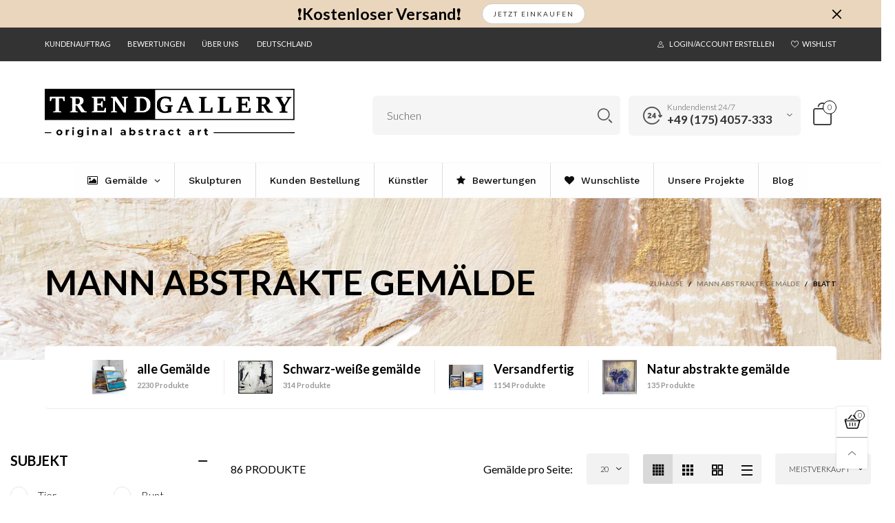

--- FILE ---
content_type: text/html; charset=utf-8
request_url: https://trendgallery.co.de/collections/man-abstract-paintings/blatt
body_size: 94102
content:
<!doctype html>
<!--[if IE 9]> <html class="ie9 no-js" lang="de"> <![endif]-->
<!--[if (gt IE 9)|!(IE)]><!--> <html class="no-js" lang="de"> <!--<![endif]-->
<head>
 <!-- Google Tag Manager -->
<script>(function(w,d,s,l,i){w[l]=w[l]||[];w[l].push({'gtm.start':
new Date().getTime(),event:'gtm.js'});var f=d.getElementsByTagName(s)[0],
j=d.createElement(s),dl=l!='dataLayer'?'&l='+l:'';j.async=true;j.src=
'https://www.googletagmanager.com/gtm.js?id='+i+dl;f.parentNode.insertBefore(j,f);
})(window,document,'script','dataLayer','GTM-PRR2QPCJ');</script>
<!-- End Google Tag Manager -->
  <script>var _listeners=[];EventTarget.prototype.addEventListenerBase=EventTarget.prototype.addEventListener,EventTarget.prototype.addEventListener=function(e,t,p){_listeners.push({target:this,type:e,listener:t}),this.addEventListenerBase(e,t,p)},EventTarget.prototype.removeEventListeners=function(e){for(var t=0;t!=_listeners.length;t++){var r=_listeners[t],n=r.target,s=r.type,i=r.listener;n==this&&s==e&&this.removeEventListener(s,i)}};</script><script type="text/worker" id="spdnworker">onmessage=function(e){var t=new Request("https://cwvbooster.kirklandapps.com/optimize/3467",{redirect:"follow"});fetch(t).then(e=>e.text()).then(e=>{postMessage(e)})};</script>
<script type="text/javascript">var spdnx=new Worker("data:text/javascript;base64,"+btoa(document.getElementById("spdnworker").textContent));spdnx.onmessage=function(t){var e=document.createElement("script");e.type="text/javascript",e.textContent=t.data,document.head.appendChild(e)},spdnx.postMessage("init");</script>
<script type="text/javascript" data-spdn="1">
const observer=new MutationObserver(mutations=>{mutations.forEach(({addedNodes})=>{addedNodes.forEach(node=>{
if(node.tagName==='SCRIPT'&&node.innerHTML.includes('asyncLoad')){node.type='text/spdnscript'}
if(node.nodeType===1&&node.tagName==='SCRIPT'&&node.innerHTML.includes('hotjar')){node.type='text/spdnscript'}
if(node.nodeType===1&&node.tagName==='SCRIPT'&&node.innerHTML.includes('xklaviyo')){node.type='text/spdnscript'}
if(node.nodeType===1&&node.tagName==='SCRIPT'&&node.innerHTML.includes('recaptcha')){node.type='text/spdnscript'}
if(node.nodeType===1&&node.tagName==='SCRIPT'&&node.src.includes('klaviyo')){node.type='text/spdnscript'}
if(node.nodeType===1&&node.tagName==='SCRIPT'&&node.src.includes('shop.app')){node.type='text/spdnscript'}
if(node.nodeType===1&&node.tagName==='SCRIPT'&&node.src.includes('judge.me')){node.type='text/spdnscript'}
if(node.nodeType===1&&node.tagName==='SCRIPT'&&node.innerHTML.includes('gorgias')){node.type='text/spdnscript'}
if(node.nodeType===1&&node.tagName==='SCRIPT'&&node.innerHTML.includes('facebook.net')){node.type='text/spdnscript'}
if(node.nodeType===1&&node.tagName==='SCRIPT'&&node.src.includes('gorgias')){node.type='text/spdnscript'}
if(node.nodeType===1&&node.tagName==='SCRIPT'&&node.src.includes('stripe')){node.type='text/spdnscript'}
if(node.nodeType===1&&node.tagName==='SCRIPT'&&node.src.includes('mem')){node.type='text/spdnscript'}
if(node.nodeType===1&&node.tagName==='SCRIPT'&&node.src.includes('privy')){node.type='text/spdnscript'}
if(node.nodeType===1&&node.tagName==='SCRIPT'&&node.src.includes('incart')){node.type='text/spdnscript'}
if(node.nodeType===1&&node.tagName==='SCRIPT'&&node.src.includes('webui')){node.type='text/spdnscript'}
 if(node.nodeType===1&&node.tagName==='SCRIPT'&&node.innerHTML.includes('gtag')){node.type='text/spdnscript'}
if(node.nodeType===1&&node.tagName==='SCRIPT'&&node.innerHTML.includes('tagmanager')){node.type='text/spdnscript'}
if(node.nodeType===1&&node.tagName==='SCRIPT'&&node.innerHTML.includes('gtm')){node.type='text/spdnscript'}
if(node.nodeType===1&&node.tagName==='SCRIPT'&&node.src.includes('googlet')){node.type='text/spdnscript'}
if(node.tagName==='SCRIPT'&&node.className=='analytics'){node.type='text/spdnscript'}  })})})
var ua = navigator.userAgent.toLowerCase();if ((ua.indexOf('chrome') > -1 || ua.indexOf('firefox') > -1) && window.location.href.indexOf("no-optimization") === -1 && window.location.href.indexOf("cart") === -1) {observer.observe(document.documentElement,{childList:true,subtree:true})}</script> 
<meta name="facebook-domain-verification" content="yyh3udf4f2qk2na1ugab077ek5mhq8" />
  <meta name="facebook-domain-verification" content="xywymrkf7k0y95t3ws9mprte2d1aje" />
  <meta name="google-site-verification" content="SpqRT5dxSZwX6Pmaa3ZQiQJQUBdgLsGEXWnR_a3fQrE" />
  <script src="https://country-blocker.zend-apps.com/scripts/4580/3fe89afd10fe28f02efde3670e20da4a.js" async></script>
<meta charset="utf-8">
  <meta http-equiv="X-UA-Compatible" content="IE=edge">
  <meta name="viewport" content="width=device-width,initial-scale=1">
  <meta name="theme-color" content="#1f1f1f"><meta name="robots" content="noindex"><link rel="canonical" href="https://trendgallery.co.de/collections/man-abstract-paintings"><link rel="preconnect" href="https://fonts.googleapis.com">
  <link rel="preconnect" href="https://fonts.gstatic.com">
  <link rel="preconnect" href="//cdn.shopify.com"><link rel="shortcut icon" href="//trendgallery.co.de/cdn/shop/files/tg_logo-square_black_0b364218-4610-4289-b56e-823ac73942ad_32x32.jpg?v=1706526382" type="image/png">
<title>MANN ABSTRAKTE GEMÄLDE | Trend Gallery Art Deutschland
&ndash; Getaggt &quot;blatt&quot;&ndash; Trendgallery.co.de</title>

  <meta data-domain="trendgallery.co.de" name="description" content="Beste ⭐️TrendGallery⭐️ MANN Abstrakte Gemälde ➤➤➤ Kostenloser Versand (USA, Kanada, Vereinigte Arabische Emirate, Europa)➤➤➤14 Tage einfache Rückgabegarantie➤➤➤Bildvisualisierungen kostenlos an Ihrer Wand ✅ Originale schwarze Gemälde für das moderne Interieur. | Trend Gallery Art Deutschland"><meta property="og:site_name" content="Trendgallery.co.de">
<meta property="og:url" content="https://trendgallery.co.de/collections/man-abstract-paintings/blatt">
<meta property="og:title" content="MANN ABSTRAKTE GEMÄLDE">
<meta property="og:type" content="product.group">
<meta property="og:description" content="Beste ⭐️TrendGallery⭐️ MANN Abstrakte Gemälde ➤➤➤ Kostenloser Versand (USA, Kanada, Vereinigte Arabische Emirate, Europa)➤➤➤14 Tage einfache Rückgabegarantie➤➤➤Bildvisualisierungen kostenlos an Ihrer Wand ✅ Originale schwarze Gemälde für das moderne Interieur.">

<meta name="twitter:site" content="@trendgalleryart"><meta name="twitter:card" content="summary_large_image">
<meta name="twitter:title" content="MANN ABSTRAKTE GEMÄLDE">
<meta name="twitter:description" content="Beste ⭐️TrendGallery⭐️ MANN Abstrakte Gemälde ➤➤➤ Kostenloser Versand (USA, Kanada, Vereinigte Arabische Emirate, Europa)➤➤➤14 Tage einfache Rückgabegarantie➤➤➤Bildvisualisierungen kostenlos an Ihrer Wand ✅ Originale schwarze Gemälde für das moderne Interieur.">
<style rel="stylesheet">.container{margin-right:auto;margin-left:auto;padding-left:15px;padding-right:15px}.container:before,.container:after{content:" ";display:table}.container:after{clear:both}@media (min-width: 768px){.container{width:760px}}@media (min-width: 992px){.container{width:980px}}@media (min-width: 1200px){.container{width:1180px}}.container-fluid{margin-right:auto;margin-left:auto;padding-left:15px;padding-right:15px}.container-fluid:before,.container-fluid:after{content:" ";display:table}.container-fluid:after{clear:both}.row{margin-left:-15px;margin-right:-15px}.row:before,.row:after{content:" ";display:table}.row:after{clear:both}.col-xs-1,.col-sm-1,.col-md-1,.col-lg-1,.col-xs-2,.col-sm-2,.col-md-2,.col-lg-2,.col-xs-3,.col-sm-3,.col-md-3,.col-lg-3,.col-xs-4,.col-sm-4,.col-md-4,.col-lg-4,.col-xs-5,.col-sm-5,.col-md-5,.col-lg-5,.col-xs-6,.col-sm-6,.col-md-6,.col-lg-6,.col-xs-7,.col-sm-7,.col-md-7,.col-lg-7,.col-xs-8,.col-sm-8,.col-md-8,.col-lg-8,.col-xs-9,.col-sm-9,.col-md-9,.col-lg-9,.col-xs-10,.col-sm-10,.col-md-10,.col-lg-10,.col-xs-11,.col-sm-11,.col-md-11,.col-lg-11,.col-xs-12,.col-sm-12,.col-md-12,.col-lg-12{position:relative;min-height:1px;padding-left:15px;padding-right:15px}.col-xs-1,.col-xs-2,.col-xs-3,.col-xs-4,.col-xs-5,.col-xs-6,.col-xs-7,.col-xs-8,.col-xs-9,.col-xs-10,.col-xs-11,.col-xs-12{float:left}.col-xs-1{width:8.33333%}.col-xs-2{width:16.66667%}.col-xs-3{width:25%}.col-xs-4{width:33.33333%}.col-xs-5{width:41.66667%}.col-xs-6{width:50%}.col-xs-7{width:58.33333%}.col-xs-8{width:66.66667%}.col-xs-9{width:75%}.col-xs-10{width:83.33333%}.col-xs-11{width:91.66667%}.col-xs-12{width:100%}.col-xs-pull-0{right:auto}.col-xs-pull-1{right:8.33333%}.col-xs-pull-2{right:16.66667%}.col-xs-pull-3{right:25%}.col-xs-pull-4{right:33.33333%}.col-xs-pull-5{right:41.66667%}.col-xs-pull-6{right:50%}.col-xs-pull-7{right:58.33333%}.col-xs-pull-8{right:66.66667%}.col-xs-pull-9{right:75%}.col-xs-pull-10{right:83.33333%}.col-xs-pull-11{right:91.66667%}.col-xs-pull-12{right:100%}.col-xs-push-0{left:auto}.col-xs-push-1{left:8.33333%}.col-xs-push-2{left:16.66667%}.col-xs-push-3{left:25%}.col-xs-push-4{left:33.33333%}.col-xs-push-5{left:41.66667%}.col-xs-push-6{left:50%}.col-xs-push-7{left:58.33333%}.col-xs-push-8{left:66.66667%}.col-xs-push-9{left:75%}.col-xs-push-10{left:83.33333%}.col-xs-push-11{left:91.66667%}.col-xs-push-12{left:100%}.col-xs-offset-0{margin-left:0%}.col-xs-offset-1{margin-left:8.33333%}.col-xs-offset-2{margin-left:16.66667%}.col-xs-offset-3{margin-left:25%}.col-xs-offset-4{margin-left:33.33333%}.col-xs-offset-5{margin-left:41.66667%}.col-xs-offset-6{margin-left:50%}.col-xs-offset-7{margin-left:58.33333%}.col-xs-offset-8{margin-left:66.66667%}.col-xs-offset-9{margin-left:75%}.col-xs-offset-10{margin-left:83.33333%}.col-xs-offset-11{margin-left:91.66667%}.col-xs-offset-12{margin-left:100%}@media (min-width: 768px){.col-sm-1,.col-sm-2,.col-sm-3,.col-sm-4,.col-sm-5,.col-sm-6,.col-sm-7,.col-sm-8,.col-sm-9,.col-sm-10,.col-sm-11,.col-sm-12{float:left}.col-sm-1{width:8.33333%}.col-sm-2{width:16.66667%}.col-sm-3{width:25%}.col-sm-4{width:33.33333%}.col-sm-5{width:41.66667%}.col-sm-6{width:50%}.col-sm-7{width:58.33333%}.col-sm-8{width:66.66667%}.col-sm-9{width:75%}.col-sm-10{width:83.33333%}.col-sm-11{width:91.66667%}.col-sm-12{width:100%}.col-sm-pull-0{right:auto}.col-sm-pull-1{right:8.33333%}.col-sm-pull-2{right:16.66667%}.col-sm-pull-3{right:25%}.col-sm-pull-4{right:33.33333%}.col-sm-pull-5{right:41.66667%}.col-sm-pull-6{right:50%}.col-sm-pull-7{right:58.33333%}.col-sm-pull-8{right:66.66667%}.col-sm-pull-9{right:75%}.col-sm-pull-10{right:83.33333%}.col-sm-pull-11{right:91.66667%}.col-sm-pull-12{right:100%}.col-sm-push-0{left:auto}.col-sm-push-1{left:8.33333%}.col-sm-push-2{left:16.66667%}.col-sm-push-3{left:25%}.col-sm-push-4{left:33.33333%}.col-sm-push-5{left:41.66667%}.col-sm-push-6{left:50%}.col-sm-push-7{left:58.33333%}.col-sm-push-8{left:66.66667%}.col-sm-push-9{left:75%}.col-sm-push-10{left:83.33333%}.col-sm-push-11{left:91.66667%}.col-sm-push-12{left:100%}.col-sm-offset-0{margin-left:0%}.col-sm-offset-1{margin-left:8.33333%}.col-sm-offset-2{margin-left:16.66667%}.col-sm-offset-3{margin-left:25%}.col-sm-offset-4{margin-left:33.33333%}.col-sm-offset-5{margin-left:41.66667%}.col-sm-offset-6{margin-left:50%}.col-sm-offset-7{margin-left:58.33333%}.col-sm-offset-8{margin-left:66.66667%}.col-sm-offset-9{margin-left:75%}.col-sm-offset-10{margin-left:83.33333%}.col-sm-offset-11{margin-left:91.66667%}.col-sm-offset-12{margin-left:100%}}@media (min-width: 992px){.col-md-1,.col-md-2,.col-md-3,.col-md-4,.col-md-5,.col-md-6,.col-md-7,.col-md-8,.col-md-9,.col-md-10,.col-md-11,.col-md-12{float:left}.col-md-1{width:8.33333%}.col-md-2{width:16.66667%}.col-md-3{width:25%}.col-md-4{width:33.33333%}.col-md-5{width:41.66667%}.col-md-6{width:50%}.col-md-7{width:58.33333%}.col-md-8{width:66.66667%}.col-md-9{width:75%}.col-md-10{width:83.33333%}.col-md-11{width:91.66667%}.col-md-12{width:100%}.col-md-pull-0{right:auto}.col-md-pull-1{right:8.33333%}.col-md-pull-2{right:16.66667%}.col-md-pull-3{right:25%}.col-md-pull-4{right:33.33333%}.col-md-pull-5{right:41.66667%}.col-md-pull-6{right:50%}.col-md-pull-7{right:58.33333%}.col-md-pull-8{right:66.66667%}.col-md-pull-9{right:75%}.col-md-pull-10{right:83.33333%}.col-md-pull-11{right:91.66667%}.col-md-pull-12{right:100%}.col-md-push-0{left:auto}.col-md-push-1{left:8.33333%}.col-md-push-2{left:16.66667%}.col-md-push-3{left:25%}.col-md-push-4{left:33.33333%}.col-md-push-5{left:41.66667%}.col-md-push-6{left:50%}.col-md-push-7{left:58.33333%}.col-md-push-8{left:66.66667%}.col-md-push-9{left:75%}.col-md-push-10{left:83.33333%}.col-md-push-11{left:91.66667%}.col-md-push-12{left:100%}.col-md-offset-0{margin-left:0%}.col-md-offset-1{margin-left:8.33333%}.col-md-offset-2{margin-left:16.66667%}.col-md-offset-3{margin-left:25%}.col-md-offset-4{margin-left:33.33333%}.col-md-offset-5{margin-left:41.66667%}.col-md-offset-6{margin-left:50%}.col-md-offset-7{margin-left:58.33333%}.col-md-offset-8{margin-left:66.66667%}.col-md-offset-9{margin-left:75%}.col-md-offset-10{margin-left:83.33333%}.col-md-offset-11{margin-left:91.66667%}.col-md-offset-12{margin-left:100%}}@media (min-width: 1200px){.col-lg-1,.col-lg-2,.col-lg-3,.col-lg-4,.col-lg-5,.col-lg-6,.col-lg-7,.col-lg-8,.col-lg-9,.col-lg-10,.col-lg-11,.col-lg-12{float:left}.col-lg-1{width:8.33333%}.col-lg-2{width:16.66667%}.col-lg-3{width:25%}.col-lg-4{width:33.33333%}.col-lg-5{width:41.66667%}.col-lg-6{width:50%}.col-lg-7{width:58.33333%}.col-lg-8{width:66.66667%}.col-lg-9{width:75%}.col-lg-10{width:83.33333%}.col-lg-11{width:91.66667%}.col-lg-12{width:100%}.col-lg-pull-0{right:auto}.col-lg-pull-1{right:8.33333%}.col-lg-pull-2{right:16.66667%}.col-lg-pull-3{right:25%}.col-lg-pull-4{right:33.33333%}.col-lg-pull-5{right:41.66667%}.col-lg-pull-6{right:50%}.col-lg-pull-7{right:58.33333%}.col-lg-pull-8{right:66.66667%}.col-lg-pull-9{right:75%}.col-lg-pull-10{right:83.33333%}.col-lg-pull-11{right:91.66667%}.col-lg-pull-12{right:100%}.col-lg-push-0{left:auto}.col-lg-push-1{left:8.33333%}.col-lg-push-2{left:16.66667%}.col-lg-push-3{left:25%}.col-lg-push-4{left:33.33333%}.col-lg-push-5{left:41.66667%}.col-lg-push-6{left:50%}.col-lg-push-7{left:58.33333%}.col-lg-push-8{left:66.66667%}.col-lg-push-9{left:75%}.col-lg-push-10{left:83.33333%}.col-lg-push-11{left:91.66667%}.col-lg-push-12{left:100%}.col-lg-offset-0{margin-left:0%}.col-lg-offset-1{margin-left:8.33333%}.col-lg-offset-2{margin-left:16.66667%}.col-lg-offset-3{margin-left:25%}.col-lg-offset-4{margin-left:33.33333%}.col-lg-offset-5{margin-left:41.66667%}.col-lg-offset-6{margin-left:50%}.col-lg-offset-7{margin-left:58.33333%}.col-lg-offset-8{margin-left:66.66667%}.col-lg-offset-9{margin-left:75%}.col-lg-offset-10{margin-left:83.33333%}.col-lg-offset-11{margin-left:91.66667%}.col-lg-offset-12{margin-left:100%}}.clearfix:before,.clearfix:after{content:" ";display:table}.clearfix:after{clear:both}.center-block{display:block;margin-left:auto;margin-right:auto}.pull-right{float:right !important}.pull-left{float:left !important}.hide{display:none !important}.show{display:block !important}.invisible{visibility:hidden}.text-hide{font:0/0 a;color:transparent;text-shadow:none;background-color:transparent;border:0}.hidden{display:none !important}.affix{position:fixed}@-ms-viewport{width:device-width}.visible-xs{display:none !important}.visible-sm{display:none !important}.visible-md{display:none !important}.visible-lg{display:none !important}.visible-xs-block,.visible-xs-inline,.visible-xs-inline-block,.visible-sm-block,.visible-sm-inline,.visible-sm-inline-block,.visible-md-block,.visible-md-inline,.visible-md-inline-block,.visible-lg-block,.visible-lg-inline,.visible-lg-inline-block{display:none !important}@media (max-width: 767px){.visible-xs{display:block !important}table.visible-xs{display:table !important}tr.visible-xs{display:table-row !important}th.visible-xs,td.visible-xs{display:table-cell !important}}@media (max-width: 767px){.visible-xs-block{display:block !important}}@media (max-width: 767px){.visible-xs-inline{display:inline !important}}@media (max-width: 767px){.visible-xs-inline-block{display:inline-block !important}}@media (min-width: 768px) and (max-width: 991px){.visible-sm{display:block !important}table.visible-sm{display:table !important}tr.visible-sm{display:table-row !important}th.visible-sm,td.visible-sm{display:table-cell !important}}@media (min-width: 768px) and (max-width: 991px){.visible-sm-block{display:block !important}}@media (min-width: 768px) and (max-width: 991px){.visible-sm-inline{display:inline !important}}@media (min-width: 768px) and (max-width: 991px){.visible-sm-inline-block{display:inline-block !important}}@media (min-width: 992px) and (max-width: 1199px){.visible-md{display:block !important}table.visible-md{display:table !important}tr.visible-md{display:table-row !important}th.visible-md,td.visible-md{display:table-cell !important}}@media (min-width: 992px) and (max-width: 1199px){.visible-md-block{display:block !important}}@media (min-width: 992px) and (max-width: 1199px){.visible-md-inline{display:inline !important}}@media (min-width: 992px) and (max-width: 1199px){.visible-md-inline-block{display:inline-block !important}}@media (min-width: 1200px){.visible-lg{display:block !important}table.visible-lg{display:table !important}tr.visible-lg{display:table-row !important}th.visible-lg,td.visible-lg{display:table-cell !important}}@media (min-width: 1200px){.visible-lg-block{display:block !important}}@media (min-width: 1200px){.visible-lg-inline{display:inline !important}}@media (min-width: 1200px){.visible-lg-inline-block{display:inline-block !important}}@media (max-width: 767px){.hidden-xs{display:none !important}}@media (min-width: 768px) and (max-width: 991px){.hidden-sm{display:none !important}}@media (min-width: 992px) and (max-width: 1199px){.hidden-md{display:none !important}}@media (min-width: 1200px){.hidden-lg{display:none !important}}.visible-print{display:none !important}@media print{.visible-print{display:block !important}table.visible-print{display:table !important}tr.visible-print{display:table-row !important}th.visible-print,td.visible-print{display:table-cell !important}}.visible-print-block{display:none !important}@media print{.visible-print-block{display:block !important}}.visible-print-inline{display:none !important}@media print{.visible-print-inline{display:inline !important}}.visible-print-inline-block{display:none !important}@media print{.visible-print-inline-block{display:inline-block !important}}@media print{.hidden-print{display:none !important}}*{-webkit-box-sizing:border-box;box-sizing:border-box}*:before,*:after{-webkit-box-sizing:border-box;box-sizing:border-box}html{-ms-text-size-adjust:100%;-webkit-text-size-adjust:100%;-webkit-tap-highlight-color:rgba(0,0,0,0)}body{font-family:'Lato', sans-serif;font-size:16px;font-weight:300;background:#ffffff;color:#000000;margin:0;line-height:1.55em;font-smooth:always;font-smoothing:antialiased;-moz-font-smoothing:antialiased;-webkit-font-smoothing:antialiased}a{color:#000000;text-decoration:none}.alternative{color:#6990cb;font-size:15px;font-weight:400}.row:before,.row:after{display:block}hr{margin-top:20px;margin-bottom:20px;border:0;border-top:1px solid rgba(0, 0, 0, 0.5)}select{-webkit-appearance:none;-moz-appearance:none;appearance:none}select,input{border-radius:0}select:focus,select:active,input:focus,input:active{outline:none}ul>li{list-style:none}.db{display:block}i{font-size:100%}p{margin:0 0 10px}.text-uppercase{text-transform:uppercase}.dib{display:inline-block}.por{position:relative}.text-left{text-align:left}.text-right{text-align:right}.text-center{text-align:center}.w100{width:100%}.h100{height:100%}.hide-in-loading{display:none}.grid__item.banner-item{margin-bottom:0}.list--inline{padding:0;margin:0}.list--inline li{display:inline-block;margin-bottom:0;vertical-align:middle}.center-abs{left:0;right:0;margin-left:auto;margin-right:auto}h1,h2,h3,h4,h5,h6,.h1,.h2,.h3,.h4,.h5,.h6{line-height:1.3em;font-weight:500;color:inherit}.h1,h1{font-size:36px}.h2,h2{font-size:30px}.h3,h3{font-size:24px}.h4,h4{font-size:18px}.h5,h5{font-size:14px}.h6,h6{font-size:12px}.page-title{padding-bottom:20px;margin-top:0}@media (min-width: 1425px){.container-fluid{padding-left:30px;padding-right:30px}.container{width:1300px}}@media (min-width: 1920px){.container-fluid{padding-left:115px;padding-right:115px}.container{width:1440px}}@media (min-width: 2300px){.container{width:1920px}}.lazyloading.op1{opacity:1;filter:alpha(opacity=100);-ms-filter:"progid:DXImageTransform.Microsoft.Alpha(Opacity=$v2)"}@media (max-width: 767px){.fs-mb{font-size:13px}}@media (min-width: 992px){.footer__linklist--bottom li{display:inline-block}.pos-sticky{position:sticky;position:-webkit-sticky;top:30px}.pos-sticky--menu{top:93px}.h100-tb{height:100%}}.show-in-sticky{display:none}@media (max-width: 767px){.mobile-text-left{text-align:left}.mobile-text-center{text-align:center}.mobile-text-right{text-align:right}}@media (max-width: 991px){.tbs-text-left{text-align:left}.tbs-text-center{text-align:center}.tbs-text-right{text-align:right}}.collection-grid-item{padding-bottom:100%}.collection-grid-item__overlay{background-size:cover;background-repeat:no-repeat;background-position:center top}.collection-grid-item__link{position:absolute !important;top:0;left:0;bottom:0;right:0;overflow:hidden}.collection-grid-item__title-wrapper{position:absolute;bottom:0;padding:45px 25px 25px}.collection-grid-item__products_count{font-size:11px;text-transform:uppercase;letter-spacing:2px}.h-auto{height:auto}.of-hidden{overflow:hidden}.loading{display:block;position:relative;overflow:hidden;background:rgba(0, 0, 0, 0.05)}.col-xs-20{width:20%}@media (min-width: 768px){.col-sm-20{width:20%}}@media (min-width: 992px){.col-md-20{width:20%}}@media (min-width: 1200px){.col-lg-20{width:20%}}.grid{display:-ms-flex;display:-webkit-box;display:-ms-flexbox;display:flex;-webkit-box-orient:horizontal;-webkit-box-direction:normal;-ms-flex-flow:row wrap;flex-flow:row wrap;margin:-10px;width:calc(100% + 10px*2);-ms-flex-wrap:wrap;flex-wrap:wrap}@media (min-width: 768px){.grid{width:calc(100% + 15px*2);margin:-15px}}@media (min-width: 768px){.grid--border{margin:0;width:100%}}.grid--wide{margin-left:0 !important;margin-right:0 !important;width:100%}.grid__item{outline:none;padding:10px}@media (min-width: 768px){.grid__item{padding:15px}}@media (min-width: 768px){.grid__item--big{display:-ms-flex;display:-webkit-box;display:-ms-flexbox;display:flex;-webkit-box-orient:horizontal;-webkit-box-direction:normal;-ms-flex-flow:row wrap;flex-flow:row wrap}.grid__item--big .item__top{-webkit-box-flex:1;-ms-flex-positive:1;flex-grow:1}}.grid--small .grid__item{width:20%}.grid--medium .grid__item{width:25%}.grid--large .grid__item{width:33.33%}.grid--very-large .grid__item{width:50%}.grid--full .grid__item{width:100%}@media (max-width: 767px){[class*="grid--"] .grid__item{width:50%}.grid--full .grid__item,.grid--full-mobile .grid__item{width:100%}.use-touch-mobile .grid__item{width:60%;min-width:60%}.use-touch-mobile.grid--full .grid__item,.use-touch-mobile.grid--very-large .grid__item{width:75%;min-width:75%}}.item__name{display:block}@media (max-width: 767px){.item__name{white-space:normal}}@media (max-width: 1199px){.item__actions{position:static;margin-top:7px}}.product-price{display:block}.item__bottom .product-price{border-top:1px solid rgba(0, 0, 0, 0.05);margin-top:15px;padding-top:10px;-webkit-transition:ease-in-out all 0.3s;transition:ease-in-out all 0.3s}@media (min-width: 1200px){.item__actions--grid-mode{opacity:0;filter:alpha(opacity=0);-ms-filter:"progid:DXImageTransform.Microsoft.Alpha(Opacity=$v2)";visibility:hidden;-webkit-transition:ease-in-out all 0.3s;transition:ease-in-out all 0.3s;position:absolute;z-index:1}}.no-gutter{padding-left:0 !important;padding-right:0 !important}.no-gutter--left{padding-left:0 !important}.no-gutter--right{padding-right:0 !important}.gutter-bottom{padding-bottom:20px}.gutter-top{padding-top:20px}.gutter-ele-bottom{padding-bottom:10px}.gutter-ele-top{padding-top:10px}.gutter-ele-small-bottom{padding-bottom:5px}.gutter-ele-small-top{padding-top:5px}.distance-top-ele{margin-top:10px}.distance-bottom-ele{margin-bottom:10px}.big-gutter-top{padding-top:50px}.big-gutter-bottom{padding-bottom:50px}.margin0{margin:0 !important}@media (max-width: 767px){.big-gutter-top{padding-top:25px}.big-gutter-bottom{padding-bottom:25px}}.position-static{position:static}.no-gutter-top{padding-top:0 !important}@media (min-width: 768px){.no-gutter-left-tb{padding-left:0}.no-gutter-right-tb{padding-right:0}.gutter-ele-top-tb{padding-top:10px}.gutter-ele-bottom-tb{padding-bottom:10px}}@media (max-width: 991px){.gutter-ele-top-tbs{padding-top:10px}.gutter-ele-bottom-tbs{padding-bottom:10px}}@media (max-width: 767px){.no-gutter-left-mb{padding-left:0}.no-gutter-right-mb{padding-right:0}.gutter-ele-top-mb{padding-top:10px}.gutter-ele-bottom-mb{padding-bottom:10px}}.nav-tabs{-ms-flex-flow:nowrap !important;flex-flow:nowrap !important;-moz-justify-content:flex-start;-ms-justify-content:flex-start;-webkit-box-pack:start;-ms-flex-pack:start;justify-content:flex-start;overflow-x:auto;overflow-y:hidden;white-space:nowrap;-webkit-box-shadow:none;box-shadow:none;max-width:100%;margin-bottom:20px !important;-webkit-overflow-scrolling:touch;-moz-overflow-scrolling:touch;-ms-overflow-scrolling:touch;-webkit-overflow-scrolling:touch}@media (max-width: 1199px){.nav-tabs{-moz-justify-content:flex-start;-ms-justify-content:flex-start;-webkit-box-pack:start;-ms-flex-pack:start;justify-content:flex-start}}@media (min-width: 768px){.nav-tabs{margin-bottom:50px !important}}@media (min-width: 992px){.nav-tabs{border-bottom:1px solid rgba(0, 0, 0, 0.05) !important}}.nav-tab-item:after{content:"";position:absolute;top:0;right:0;width:1px;height:60%;border-left:2px solid #ddd;bottom:0;margin:auto 0;z-index:1}.nav-tab-item:last-child:after{display:none}.nav-tab-item.active>a,.nav-tab-item:hover>a,.nav-tab-item:focus>a{color:#6990cb;background:none !important}.nav-tab-item>a{font-size:22px;color:#999;padding:0 25px !important}@media (min-width: 992px){.nav-tab-item>a{background-color:transparent}.nav-tab-item>a:hover,.nav-tab-item>a:focus{background-color:transparent}}@media (min-width: 768px){.nav-tab-item{padding:0 15px}.nav-tab-item.active>a,.nav-tab-item:hover>a,.nav-tab-item:focus>a{color:#ffffff}}.nav-tab-item:first-child{padding-left:0}@media (min-width: 992px){.nav-tab-item:after{display:none}.nav-tab-item.active>a,.nav-tab-item:hover>a,.nav-tab-item:focus>a{color:#000;border-bottom-color:#000}.nav-tab-item a{background-color:transparent;border:none;border-radius:0;border-bottom:3px solid transparent;color:rgba(0, 0, 0, 0.5);font-family:'Lato', sans-serif;font-size:24px;padding:0 0 15px !important}}.tab-content>.tab-pane{display:none}.tab-content>.active{display:block}@media (min-width: 992px){.effect-hover{position:relative}.effect-hover__content{position:absolute;z-index:1}}@media (min-width: 1200px){.effect-hover__content{-webkit-transition:ease-in-out all 0.3s;transition:ease-in-out all 0.3s;visibility:hidden;opacity:0;filter:alpha(opacity=0);-ms-filter:"progid:DXImageTransform.Microsoft.Alpha(Opacity=$v2)"}}.button{-ms-flex-align:center;-moz-align-items:center;-ms-align-items:center;-o-align-items:center;-webkit-box-align:center;align-items:center;-moz-justify-content:center;-ms-justify-content:center;-webkit-box-pack:center;-ms-flex-pack:center;justify-content:center;font-size:10px;padding:0 15px;border-width:2px;font-weight:400;letter-spacing:2px;-webkit-transition:ease-in-out all 0.3s;transition:ease-in-out all 0.3s;text-align:center;text-transform:uppercase;height:45px;line-height:45px;border-radius:5px}.button--rad{border-radius:5px}.button--icon i{padding:0 !important}a.button{display:inline-block;text-decoration:none !important}.button--oneline{white-space:nowrap;overflow:hidden;max-width:100%}.use-slider-no-padding{margin-top:0;margin-bottom:0}.use-slider-no-padding .grid__item{padding-top:0;padding-bottom:0}@media (max-width: 767px){.use-touch-mobile{display:-ms-flex;display:-webkit-box;display:-ms-flexbox;display:flex;-webkit-box-orient:horizontal;-webkit-box-direction:normal;-ms-flex-flow:row wrap;flex-flow:row wrap;-ms-flex-flow:row nowrap !important;flex-flow:row nowrap !important;white-space:nowrap;-webkit-overflow-scrolling:touch;-moz-overflow-scrolling:touch;-ms-overflow-scrolling:touch;-webkit-overflow-scrolling:touch;scroll-behavior:smooth;-webkit-scroll-behavior:smooth;overflow-x:auto;-webkit-backface-visibility:hidden;backface-visibility:hidden;-webkit-transform:translateZ(0);overflow-y:hidden}.use-touch-mobile::-webkit-scrollbar{display:none}}@media (min-width: 768px){.ov-slider-tb{display:none}.use-slider:not(.slick-initialized){overflow:hidden}}@media (max-width: 767px){.ov-slider-mb{display:none}}.header__wrap{-ms-flex-align:stretch;-moz-align-items:stretch;-ms-align-items:stretch;-o-align-items:stretch;-webkit-box-align:stretch;align-items:stretch}.header__links--flex{-ms-flex-align:center;-moz-align-items:center;-ms-align-items:center;-o-align-items:center;-webkit-box-align:center;align-items:center;-moz-justify-content:flex-end;-ms-justify-content:flex-end;-webkit-box-pack:end;-ms-flex-pack:end;justify-content:flex-end}@media (max-width: 991px){.header__links{-moz-justify-content:flex-end;-ms-justify-content:flex-end;-webkit-box-pack:end;-ms-flex-pack:end;justify-content:flex-end}}.header__link{padding:0 12px}@media (max-width: 991px){.header__link{color:#222;font-size:25px;padding:0 14px}}.mobile-nav-bar{font-size:calc(25px + 7px);color:#222}.cart-number{font-size:11px;position:absolute}@media (max-width: 991px){.cart-number{top:-7px;right:-7px;border-radius:50%;background-color:#ffffff;width:20px;height:20px;line-height:19px;vertical-align:middle;font-size:13px;color:#000000 !important;border:1px solid #000000}}@media (min-width: 992px){.cart-number{width:20px;height:20px;border:1px solid #000000;text-align:center;vertical-align:middle;line-height:18px;color:#000000;border-radius:50%;background:#ffffff;-webkit-transition:ease-in-out all 0.3s;transition:ease-in-out all 0.3s}}.header__cart-trigger-desktop>i{font-size:40px}@media (max-width: 991px){.header-mobile__logo__image,.header-mobile__logo__link{width:100%;padding:0 10px}.header__link--account{font-size:calc(25px - 3px)}}.nav__item__label{display:inline-block;*display:inline;zoom:1;position:absolute;top:-15px;vertical-align:top;right:0;text-transform:capitalize;font-size:10px;white-space:nowrap;padding:3px 7px;line-height:11px;border-radius:3px}.link-list__item__link{position:relative}.section__title{font-size:30px;color:#09090a;line-height:1.2;font-weight:700}@media (max-width: 767px){.section__title{font-size:20px;text-align:center}}.section__sub-title{font-size:11px;color:#333333;padding-top:40px}@media (min-width: 992px){.section__sub-title{font-size:20px}}.section__heading{padding-bottom:30px}@media (min-width: 992px){.section__heading{padding-bottom:45px}}.section__heading--with-sub{padding-bottom:30px}@media (min-width: 992px){.section__heading--with-sub{padding-bottom:45px}}.section__title__highline{color:#999999}.section__heading--tabs-inline .nav-tabs{margin-bottom:0 !important}@media (max-width: 991px){.section__heading--tabs-inline .section__title{width:100%}.section__heading--tabs-inline .nav-tabs{padding-top:30px}}@media (max-width: 767px){.section__heading--tabs-inline .nav-tabs{padding-top:25px}}.item__name{font-size:15px;color:#000000;line-height:1.55em;font-weight:100}@media (max-width: 767px){.pg__name{font-size:16px}}.item__bottom{padding:10px}.pg__option{color:#000000}.product-price__sold-out,.product-price__sale{padding-left:7px;padding-right:7px}.product-price__sold-out{vertical-align:sub;color:#999999}.product-price__price{color:#000000;font-size:13px;font-weight:700;line-height:24px;vertical-align:text-top}@media (min-width: 768px){.product-price__price{font-size:16px}}s.product-price__price{color:#fa1010;font-size:14px;font-weight:300;line-height:21px}.product-price__starting{vertical-align:sub}.item__vendor{margin-top:10px}.pg__main-alt-image{position:absolute;top:0;left:0;width:100%;height:100%;opacity:0;filter:alpha(opacity=0);-ms-filter:"progid:DXImageTransform.Microsoft.Alpha(Opacity=$v2)";-webkit-transition:ease-in-out all 0.3s;transition:ease-in-out all 0.3s}.wicon-like{vertical-align:text-bottom}.pg__options{width:100%;position:absolute;top:0;right:0;margin-top:10px}.pg__option__values{line-height:1}.pg__option__label{font-weight:600;min-width:80px;padding-right:5px;text-align:left;text-transform:uppercase}.pg__option__value{border:1px solid #cccccc;padding:0 30px 0 10px;display:inline-block;background:transparent;width:100%;white-space:nowrap;text-overflow:ellipsis;padding-bottom:5px}select.pg__option__value{border:1px solid rgba(204, 204, 204, 0.1)}.swatch__item{width:auto;min-width:20px;height:20px;line-height:calc(20px - 5px);font-size:calc(20px - 7px);margin:1px 3px;padding:0 5px;border:1px solid transparent;display:inline-block;white-space:nowrap;overflow:hidden;text-decoration:none;background:rgba(0, 0, 0, 0.5);color:#000000}.swatch__item.disabled{opacity:.3;filter:alpha(opacity=30);-ms-filter:"progid:DXImageTransform.Microsoft.Alpha(Opacity=$v2)";pointer-events:none}.swatch__item.selected,.swatch__item:hover,.swatch__item:focus{border:1px solid #cccccc;text-decoration:none;outline:none;color:#000000}.swatch__item--color{min-width:calc(20px - 4px);height:calc(20px - 4px);line-height:calc(20px - 4px);background-size:cover;border:1px solid #cccccc;position:relative;padding:0;border-radius:50%}.swatch__item--color:after{position:absolute;top:0;right:0;bottom:0;left:0;content:'';font-family:'BTWoodstock'}.swatch__item--color:hover,.swatch__item--color:focus,.swatch__item--color.selected{background-size:cover}.swatch__item--color:hover:after,.swatch__item--color:focus:after,.swatch__item--color.selected:after{content:'\e900'}.swatch__item--color:hover:not(.swatch__item--single),.swatch__item--color:focus:not(.swatch__item--single),.swatch__item--color.selected:not(.swatch__item--single){min-width:20px;height:20px;line-height:20px}.qty-box{position:relative;width:60px;height:40px;margin-right:50px}@media (max-width: 767px){.qty-box{margin-right:40px}}.qty-box--single{height:45px}@media (max-width: 767px){.qty-box--single:not(.qty-box--sticky){width:100%;margin-bottom:15px;margin-right:30px}}.qty-box__ctrl{position:absolute;background:#ccc;border:1px solid #f5f5f5;height:100%;width:30px;padding:2px;left:100%;width:30px;height:50%;font-size:14px;color:rgba(0, 0, 0, 0.5)}.qty-box__ctrl--descrease{bottom:0;border-bottom-right-radius:3px}.qty-box__ctrl--increase{top:0;border-top-right-radius:3px;border-bottom:none}.qty-box__input{border:1px solid #f5f5f5;background:#f5f5f5;border-top-left-radius:3px;border-bottom-left-radius:3px}.slick-slider{position:relative;display:block;-webkit-box-sizing:border-box;box-sizing:border-box;-webkit-touch-callout:none;-webkit-user-select:none;-moz-user-select:none;-ms-user-select:none;user-select:none;-ms-touch-action:pan-y;touch-action:pan-y;-webkit-tap-highlight-color:transparent}.slick-list{position:relative;overflow:hidden;display:block;margin:0;padding:0;width:100%}.slick-list:focus{outline:none}.slick-list.dragging{cursor:pointer}.slick-slider .slick-track,.slick-slider .slick-list{-webkit-transform:translate3d(0, 0, 0);transform:translate3d(0, 0, 0)}.slick-slide{float:left;height:100%;min-height:1px;display:none}[dir="rtl"] .slick-slide{float:right}.slick-slide img{display:block;width:100%}.slick-slide.slick-loading img{display:none}.slick-slide.dragging img{pointer-events:none}.slick-initialized .slick-slide{display:block}.slick-loading .slick-slide{visibility:hidden}.slick-vertical .slick-slide{display:block;height:auto;border:1px solid transparent}.slick-arrow span:before{visibility:hidden}.f-right{float:right}@media (max-width: 767px){.f-right{float:none}}.f-left{float:left}.flex{display:-ms-flex;display:-webkit-box;display:-ms-flexbox;display:flex;-webkit-box-orient:horizontal;-webkit-box-direction:normal;-ms-flex-flow:row wrap;flex-flow:row wrap}.flex-wrap{-ms-flex-wrap:wrap;flex-wrap:wrap}.flex-align-hoz{-moz-justify-content:center;-ms-justify-content:center;-webkit-box-pack:center;-ms-flex-pack:center;justify-content:center}.flex-align-hoz-end{-moz-justify-content:flex-end;-ms-justify-content:flex-end;-webkit-box-pack:end;-ms-flex-pack:end;justify-content:flex-end}.flex-align-ver{-ms-flex-align:center;-moz-align-items:center;-ms-align-items:center;-o-align-items:center;-webkit-box-align:center;align-items:center}.flex-align-space-between{-moz-justify-content:space-between;-ms-justify-content:space-between;-webkit-box-pack:justify;-ms-flex-pack:justify;justify-content:space-between}.clearfix{clear:both}.lh1{line-height:1}.ver-sub{vertical-align:baseline}.banner-item__text{height:-webkit-fit-content;height:-moz-fit-content;height:fit-content}.button--banner{height:auto}.rb__products-title{padding-bottom:30px}.rb__products-title__text{font-size:45px;line-height:45px;font-weight:900}.rb__products-subtitle{padding-top:0;margin-top:calc(-20px - 5px);font-size:20px;letter-spacing:3px}@media (min-width: 992px){.text-effect{opacity:0}}.bt-dropdown__content{visibility:hidden;opacity:0;filter:alpha(opacity=0);-ms-filter:"progid:DXImageTransform.Microsoft.Alpha(Opacity=$v2)";display:none}input[type="search"]{-webkit-appearance:none !important}.search__input{height:35px;line-height:35px;padding:0 5px;margin:0;border:1px solid #f5f5f5;border-radius:0;-webkit-box-shadow:none;box-shadow:none;background:#f5f5f5}.search__submit{height:calc(35px + 2px);line-height:calc(35px + 2px);width:calc(35px + 4px);padding:0;margin:0;vertical-align:top;background:none;border:1px solid #f5f5f5;border-left:none}.pg__lbs{position:absolute;top:0;left:0}.lb-item{margin-bottom:5px;padding:5px 10px;font-size:13px;line-height:15px;font-weight:bold;border-radius:3px}.pg__countdown{position:absolute;font-weight:700;background:rgba(255, 255, 255, 0.1);bottom:0;left:0;color:#fff}.rte{font-size:16px;line-height:1.6em}.rte img,.rte iframe{max-width:100%}.rte li{list-style:inherit}.img-container{display:block;clear:both;position:relative;min-height:1px;width:100%;overflow:hidden}.img-abs{margin:0 auto;position:absolute;top:0}.img-responsive{display:block;max-width:100%;height:auto}.link-list{margin:-8px 0}.link-list__item{padding-top:8px;padding-bottom:8px}.link-list__item__dropdown--nav{opacity:0;filter:alpha(opacity=0);-ms-filter:"progid:DXImageTransform.Microsoft.Alpha(Opacity=$v2)";visibility:hidden;pointer-events:none}@media (max-width: 991px){.csi{padding:15px}.csi__code{padding:0 15px;position:relative}.csi__code:after{content:'';width:1px;height:100%;position:absolute;top:0;right:0;background:#000000}.csi__code--last:after{display:none}}
.CollDesc {
      max-height: 74px;
  overflow: hidden;
  margin-bottom: 15px;
  position: relative;
      padding-right: 20px;
}

.CollDesc.open {
  max-height: initial;
}

.CollDescBtn {
  position: absolute;
right: 0;
    top: 0px;
  font-size: 20px;
}

.CollDesc .CollDescBtn:hover, .CollDesc .CollDescBtn:focus, .CollDesc .CollDescBtn.active {
  color: #999;
  text-decoration: none;
  outline: none;
}
.button--select-option{
display:none!important;
}
.breadcrumbs.bread_bg_attach--fixed{
background-attachment: unset!important;

}@media (min-width: 992px){.breadcrumbs{background-size:cover;background-position:center;background-repeat:no-repeat}}@media (max-width: 767px){.breadcrumbs__wrap-name{width:100%}}.breadcrumbs__list{white-space:nowrap;text-overflow:ellipsis;max-width:100%}@media (max-width: 767px){.breadcrumbs__list{width:100%}}.breadcrumbs--distance{margin-bottom:20px}@media (min-width: 992px){.breadcrumbs--distance{margin-bottom:50px}}@media (max-width: 991px){.breadcrumbs__inner{padding:0}.breadcrumbs__wrap{padding-top:0;padding-bottom:10px}.breadcrumbs--bkg{padding-top:10px;background-image:none !important}.breadcrumbs__name{margin-left:auto;margin-right:auto}.breadcrumbs__slogan{text-align:center}}.breadcrumbs__slogan{font-size:18px;color:#000000}@media (min-width: 992px){.breadcrumbs__name{font-size:50px;color:#000000;font-weight:700}}
.promo__item:last-child {padding-right: 0;}@media (max-width: 767px){.promo__text{font-size:15px !important}}.promo__button{height:38px;line-height:38px;border-radius:25px}.promo__close{position:absolute;top:0;right:0;width:30px;height:100%;text-align:center;font-size:23px;line-height:100%}@media (max-width: 767px){.promo{height:max-content}}
.item__actions--list-mode{display:none;}.support__trigger {
  color: rgba(51, 51, 51, 0.85);
  font-size: 12px;
  padding: 0
}

.support__trigger:before {
  line-height: 55px
}

.support__trigger i {
  font-size: 28px;
  margin-right: 7px
}

@media (min-width: 992px) {
  .support__trigger {
    border: 1px #f5f5f5 solid;
    border-radius: 6px;
    background: #f5f5f5
  }
}

.support__title {
  line-height: 12px
}

.support__hotline {
  font-size: 17px;
  font-weight: bold;
  color: #333333;
  font-family: 'Lato', sans-serif
}

.support {
  width: 244px
}

@media (min-width: 1200px) {
  .support {
    width: 270px
  }
}

.support__content {
  min-width: 100% !important;
  padding: 20px !important
}

.support__area__hotline {
  font-size: 18px;
  line-height: 18px;
  font-weight: bold;
  font-family: 'Lato', sans-serif
}

.support__area__address {
  font-size: 11px;
  color: rgba(0, 0, 0, 0.4);
  text-transform: uppercase
}

.support__area__email {
  color: #6990cb
}

.support__area:first-child {
  margin-bottom: 20px;
  padding-bottom: 20px;
  border-bottom: 1px #f5f5f5 solid
}

.support__social {
  margin-top: 10px
}

.support__social__icon {
  width: 40px;
  height: 40px;
  line-height: 40px;
  text-align: center;
  border-radius: 50%;
  margin: 0 4px;
  font-size: 16px
}

.support__social__icon:first-child {
  margin-left: 0
}

.support__social__icon:last-child {
  margin-right: 0
}

.support__social__icon:hover {
  background: #999999;
  color: #111
}

.support__social__icon--facebook {
  background: #6886b7
}

.support__social__icon--twitter {
  background: #54c1de
}

.support__social__icon--pinterest {
  background: #e60023
}

.support__social__icon--whatsapp {
  background: #25d366
}
@media (min-width: 992px){.bfc__inner{margin-top:-20px;padding:20px 0;background:#ffffff;border-bottom:1px rgba(0, 0, 0, 0.08) solid;border-radius:5px}.bfc__col{padding:0 20px;border-right:1px rgba(0, 0, 0, 0.08) solid}.bfc__col:last-child{border-right:none}.bfc__image-wrap{min-width:50px;margin-right:15px}.bfc__image-wrap--rtl{margin-right:0;margin-left:15px}.bfc__title{font-family:'Lato', sans-serif;font-size:18px;font-weight:600}.bfc__count{font-family:'Lato', sans-serif;font-size:11px;font-weight:600;color:rgba(0, 0, 0, 0.4)}}.collection__current-tags.cf__item__content ul{padding-bottom:25px;margin:0 -10px}.collection__current-tags.cf__item__content li{padding:0 10px}.collection__tag:after{content:'\e62c' !important;font-family:'BTWoodstock'}@-moz-document url-prefix(){.collection__sidebar.custom-scrollbar{position:static;overflow-y:inherit;max-height:none}}
.button--select-option{
display:none!important;
}@keyframes fade-in{from{opacity:0}to{opacity:1}}@-webkit-keyframes fade-in{from{opacity:0}to{opacity:1}}.lazyload,.lazyloading{opacity:0}@media (min-width: 992px){.lazyload:not(.ignore-effect):not(.zoom-fade),.lazyloaded:not(.ignore-effect):not(.zoom-fade){opacity:1;-webkit-transition:2s cubic-bezier(0.215, 0.61, 0.355, 1);transition:2s cubic-bezier(0.215, 0.61, 0.355, 1)}}.lazyload:not(.ignore-effect).zoom-fade,.lazyloaded:not(.ignore-effect).zoom-fade{-webkit-animation:fade-in 3s cubic-bezier(0.26, 0.54, 0.32, 1) 0s forwards;animation:fade-in 3s cubic-bezier(0.26, 0.54, 0.32, 1) 0s forwards}.op1{opacity:1;filter:alpha(opacity=100);-ms-filter:"progid:DXImageTransform.Microsoft.Alpha(Opacity=$v2)"}
</style>
<style rel="stylesheet" media="all and (min-width:992px)">.nav__item__dropdown{opacity:0;filter:alpha(opacity=0);-ms-filter:"progid:DXImageTransform.Microsoft.Alpha(Opacity=$v2)";visibility:hidden;position:absolute}.nav__item{position:static;float:left;width:auto;padding:25px 16px;-webkit-box-align:center;-ms-flex-align:center;align-items:center;border-bottom:2px solid transparent}.nav__item>a{font-size:16px;position:relative;font-weight:700;line-height:unset}@media (min-width: 1200px){.nav__item{padding-left:23px;padding-right:23px}.nav__item>a{padding:0;font-size:17px}}.main-nav>ul{margin:0 -15px}.header--style6{width:100%;height:auto;padding-bottom:0;z-index:2;background:#ffffff;color:#333333}.header__links{border-bottom:1px rgba(51, 51, 51, 0.05) solid}.header__links--bkg{background:#333333}.header__links__left,.header__links__right{margin-left:-12px;margin-right:-12px}.header__link{color:rgba(51, 51, 51, 0.85)}.header__link--top{padding-top:12px;padding-bottom:12px;font-size:11px;font-weight:400;text-transform:uppercase;color:#fff}.header__link--top i{padding-right:5px}.header__link--account i{font-size:calc(11px + 4px);vertical-align:text-top}.cart-number{top:0;right:0}.header__cart-trigger-desktop>i{color:#333333}.header__cart-trigger-desktop:hover .cart-number{background:#333333;color:#ffffff !important}.currency-switcher{display:inline-block}.search-header{width:300px}@media (min-width: 1200px){.search-header{width:360px}}.search-header__input{color:rgba(51, 51, 51, 0.85);height:55px;line-height:55px;font-size:17px;border:1px #f5f5f5 solid !important;border-radius:6px;font-weight:300;padding-left:20px;padding-right:50px}.search-header__input::-webkit-input-placeholder{color:rgba(51, 51, 51, 0.85)}.search-header__input::-moz-placeholder{color:rgba(51, 51, 51, 0.85)}.search-header__input:-ms-input-placeholder{color:rgba(51, 51, 51, 0.85)}.search-header__input:-moz-placeholder{color:rgba(51, 51, 51, 0.85)}.search-header__submit{position:absolute;border:none;right:15px;top:0;bottom:0;height:57px;line-height:60px;font-size:25px;font-weight:300;color:rgba(51, 51, 51, 0.85)}.header__social__icon{color:#fff;width:30px;height:30px;background:rgba(255, 255, 255, 0.1);border-radius:50%;line-height:30px;text-align:center;margin:0 2px}.header__social__icon:first-child{margin-left:0}.header__social__icon:last-child{margin-right:0}.header__social__icon:hover{background:#fff;color:#111;text-decoration:none}.nav-wrap{border-bottom:1px #f5f5f5 solid;border-top:1px #f5f5f5 solid}.header__logo__image{max-width:500px}.support__trigger:hover{text-decoration:none}.nav__item>a{color:#333333}.lp__language-name{max-width:65px;overflow:hidden}
.aligning-menu{overflow-x:hidden;}

</style>
<link rel="preload" href="//trendgallery.co.de/cdn/shop/t/7/assets/BTWoodstock.woff2?v=93214713844347399231668084634" as="font" type="font/woff2" crossorigin/><link href="https://fonts.googleapis.com/css?family=Lato:300,400,700,900&display=swap" rel="stylesheet" media="print" onload="this.media='all'"><link rel="stylesheet" href="//trendgallery.co.de/cdn/shop/t/7/assets/styles-collection-page.scss.css?v=56739556157491066881679059780" media="print" onload="this.media='all'"><link rel="stylesheet" href="//trendgallery.co.de/cdn/shop/t/7/assets/bootstrap.min.scss.css?v=129999278441629605131668084658" media="print" onload="this.media='all'">
<link rel="stylesheet" href="//trendgallery.co.de/cdn/shop/t/7/assets/bt-icons.scss.css?v=52499953212740306661697192699" media="print" onload="this.media='all'">
<link rel="stylesheet" href="//trendgallery.co.de/cdn/shop/t/7/assets/styles.scss.css?v=53643777364044171901704365800" media="print" onload="this.media='all'"><link rel="stylesheet" href="//trendgallery.co.de/cdn/shop/t/7/assets/custom.css?v=145430550637037579651704365794" media="print" onload="this.media='all'">
<script>
  var theme = {
    strings: {
      addToCart: "In den Einkaufswagen legen",
      soldOut: "Ausverkauft",
      unavailable: "Nicht verfügbar",
      showMore: "Mehr anzeigen",
      showLess: "Weniger anzeigen",
      addressError: "Kann die Adresse nicht finden",
      addressNoResults: "Keine Ergebnisse für diese Adresse",
      addressQueryLimit: "Sie haben die Google- API-Nutzungsgrenze überschritten. Betrachten wir zu einem \u003ca href=\"https:\/\/developers.google.com\/maps\/premium\/usage-limits\"\u003ePremium-Paket\u003c\/a\u003e zu aktualisieren.",
      authError: "Es gab ein Problem bei Google Maps Konto zu authentifizieren.",
      addCartMsg: "product_title wurde dem Einkaufswagen hinzugefügt.",
      upsellTitle: "Diese Produkte könnten Ihnen auch gefallen",
      previous: "Zurück",
      next: "Vorwärts",
      wishlistEmpty: "Es befinden sich keine Artikel auf Ihrer Wunschliste.",
      countdownTplHour: "%H : %M : %S",
      countdownTplDay: "%-d Tag%!d %H : %M : %S\n",
      countdownTplWeek: "%-w Woche%!w %-d Tag%!d %H : %M : %S",
      countdownExpiredMsg: "Dieses Angebot ist abgelaufen!",
      preOrderText: "Vorbestellung",
      cartTermsErrorMsg: "Please agree with our terms and conditions."
    },
    enableWishlist: true,
    enableFreeShipping: true,
    freeShippingGoal: 10000,
    freeShippingGoalText: "Congratulations! You've got free shipping.",
    freeShippingProgressText: "Only [remain_amount] away from free shipping.",
    rootUrl: '/',
    collectionAllUrl: '/collections/all',
    recommendationUrl: '/recommendations/products',
    searchUrl: '/search',
    cartUrl: '/cart',
    cartJsonUrl: '/cart.js',
    cartAddUrl: '/cart/add.js',
    cartChangeUrl: '/cart/change.js',
    cartUpdateUrl: '/cart/update.js',
    cartClearUrl: '/cart/clear.js',
    cartNumber: 0,
    cartAction: "popup",
    cartTerms: true,
    cartTermsUrl: null,
    moneyFormat: "\u003cspan class=\"money\"\u003e€{{amount}}\u003c\/span\u003e",
    currencyServices: ['https://ipinfo.io/json'],
    favicon: {
      enable: true,
      pos: "up",
      bkgColor: "#000",
      textColor: "#fff"
    },
    libs: {
      "photoswipe": {
        "css": ["//trendgallery.co.de/cdn/shop/t/7/assets/photoswipe.css?v=141757233215576230921668084635","//trendgallery.co.de/cdn/shop/t/7/assets/photoswipe-default-skin.css?v=1076866869276905351668084634"],
        "js": "//trendgallery.co.de/cdn/shop/t/7/assets/bt-photoswipe.min.js?v=161738133116105279151668084636"
      },
      "lightgallery": {
        "css": ["//trendgallery.co.de/cdn/shop/t/7/assets/lightgallery.scss.css?v=113771658286125076471697192699"],
        "js": "//trendgallery.co.de/cdn/shop/t/7/assets/bt-lightgallery.min.js?v=146598080825006262481668084635"
      },
      "modalvideo": {
        "css": ["//trendgallery.co.de/cdn/shop/t/7/assets/modal-video.min.css?v=181548571557970817371668084630"],
        "js": "//trendgallery.co.de/cdn/shop/t/7/assets/jquery-modal-video.min.js?v=26874498530096680501668084630"
      },
      "recommendedProducts": {
        "css": ["//trendgallery.co.de/cdn/shop/t/7/assets/recommended-products.scss.css?v=3162186005065211521668084658"],
        "js": "//trendgallery.co.de/cdn/shop/t/7/assets/bt-sales-notification.min.js?v=167709831153763230661668084635"
      },
      "googleMaps": {
        "css": ["//trendgallery.co.de/cdn/shop/t/7/assets/google-maps.scss.css?v=5968836027755272271668084658"]
      },
      "newsletterPopup": {
        "css": ["//trendgallery.co.de/cdn/shop/t/7/assets/newsletter-popup.scss.css?v=12752488246668282741668084658"],
        "js": "//trendgallery.co.de/cdn/shop/t/7/assets/bt-newsletter-popup.min.js?v=133883848029630205681668084635"
      },
      "youtube": {
        "js": "//youtube.com/iframe_api"
      },
      "vimeo": {
        "js": "//player.vimeo.com/api/player.js"
      },
      "quickViewPopup": {
        "css": ["//trendgallery.co.de/cdn/shop/t/7/assets/cloudzoom.scss.css?v=49112913327684313871697192699","//trendgallery.co.de/cdn/shop/t/7/assets/quick-view.scss.css?v=51900586884431664161679059780"]
      },"modelViewerUiStyles": {
        "css": ["//cdn.shopify.com/shopifycloud/model-viewer-ui/assets/v1.0/model-viewer-ui.css"]
      },
      "product-global": {
        "js": "//trendgallery.co.de/cdn/shop/t/7/assets/bt-product-global.min.js?v=145910279262610404191668084634"
      },
      "waypoint": {
        "js": "//trendgallery.co.de/cdn/shop/t/7/assets/jquery.waypoints.min.js?v=4418641721935119181668084644"
      },
      "infinite": {
        "js": "//trendgallery.co.de/cdn/shop/t/7/assets/infinite.min.js?v=138835031493191677871668084633"
      }
    },
    loadedLibs: [],
    pendingJsLibs: [],
    loadedCssLibs: [],
    requireCss: [],
    review: {
      enable: false,
      app: "other"
    },
    searchSuggest: {
      enable: true,
      limit: "10"
    },
    enableCookieConsent: true,
    enableNewsPopup: false,
    enableRecommendedProducts: true,
    newsTerms: false,
    enableRecentView: true,
    disableCopy: false,
    preOrder: true,
    pwaEnable: false
  };
  var enableCurrencyConverter = false;
  var enableCurrencyAuto = false;
  var currencyFormat = 'money_format';
  var shopCurrency = 'EUR';
  var defaultCurrency = 'EUR';
  var cookieCurrency;
  var currencyFormat1 = "€{{amount}} EUR";
  var currencyFormat2 = "€{{amount}}";

  var upsellRandom = false;
  var rtl = false;

  document.documentElement.className = document.documentElement.className.replace('no-js', 'js');

  var topbarConfig = {
    autoRun      : true,
    barThickness : 3,
    barColors    : {
        '0'      : '#707ef5',
        '.25'    : '#3041d2',
        '.50'    : '#dc1d49',
        '.75'    : '#c72323',
        '1.0'    : '#ff0000'
    },
    shadowBlur   : 10,
    shadowColor  : 'rgba(0, 0, 0, 0.6)'
  };
  window.lazySizesConfig = window.lazySizesConfig || {};
  window.lazySizesConfig['data-widths'] =  [180, 360, 540, 720, 900, 1080, 1296, 1512, 1728, 2048];
  window.lazySizesConfig.loadMode = 1;
  window.lazySizesConfig.expand = -100;
  window.lazySizesConfig.loadHidden = false;
</script>
<script>
    (function(w,d,t,r,u)
    {
        var f,n,i;
        w[u]=w[u]||[],f=function()
        {
            var o={ti:"26356411", tm="shpfy_ui"};
            o.q=w[u],w[u]=new UET(o),w[u].push("pageLoad")
        },
        n=d.createElement(t),n.src=r,n.async=1,n.onload=n.onreadystatechange=function()
        {
            var s=this.readyState;
            s&&s!=="loaded"&&s!=="complete"||(f(),n.onload=n.onreadystatechange=null)
        },
        i=d.getElementsByTagName(t)[0],i.parentNode.insertBefore(n,i)
    })
    (window,document,"script","//bat.bing.com/bat.js","uetq");
</script>

  <script>window.performance && window.performance.mark && window.performance.mark('shopify.content_for_header.start');</script><meta name="google-site-verification" content="HYs_fGcXdWn1UAPgLsaT4DZSY6LndNi-ZscjzcQJuTg">
<meta name="facebook-domain-verification" content="yyh3udf4f2qk2na1ugab077ek5mhq8">
<meta id="shopify-digital-wallet" name="shopify-digital-wallet" content="/60989309163/digital_wallets/dialog">
<meta name="shopify-checkout-api-token" content="8752e5132a21f65e86c4d8fc219e960e">
<meta id="in-context-paypal-metadata" data-shop-id="60989309163" data-venmo-supported="true" data-environment="production" data-locale="de_DE" data-paypal-v4="true" data-currency="EUR">
<link rel="alternate" type="application/atom+xml" title="Feed" href="/collections/man-abstract-paintings/blatt.atom" />
<link rel="alternate" type="application/json+oembed" href="https://trendgallery.co.de/collections/man-abstract-paintings/blatt.oembed">
<script async="async" src="/checkouts/internal/preloads.js?locale=de-DE"></script>
<link rel="preconnect" href="https://shop.app" crossorigin="anonymous">
<script async="async" src="https://shop.app/checkouts/internal/preloads.js?locale=de-DE&shop_id=60989309163" crossorigin="anonymous"></script>
<script id="apple-pay-shop-capabilities" type="application/json">{"shopId":60989309163,"countryCode":"US","currencyCode":"EUR","merchantCapabilities":["supports3DS"],"merchantId":"gid:\/\/shopify\/Shop\/60989309163","merchantName":"Trendgallery.co.de","requiredBillingContactFields":["postalAddress","email","phone"],"requiredShippingContactFields":["postalAddress","email","phone"],"shippingType":"shipping","supportedNetworks":["visa","masterCard","amex","discover","elo","jcb"],"total":{"type":"pending","label":"Trendgallery.co.de","amount":"1.00"},"shopifyPaymentsEnabled":true,"supportsSubscriptions":true}</script>
<script id="shopify-features" type="application/json">{"accessToken":"8752e5132a21f65e86c4d8fc219e960e","betas":["rich-media-storefront-analytics"],"domain":"trendgallery.co.de","predictiveSearch":true,"shopId":60989309163,"locale":"de"}</script>
<script>var Shopify = Shopify || {};
Shopify.shop = "trend-gallery-art-original-abstrakte-gemalde.myshopify.com";
Shopify.locale = "de";
Shopify.currency = {"active":"EUR","rate":"1.0"};
Shopify.country = "DE";
Shopify.theme = {"name":"Export theme","id":136639611115,"schema_name":"Woodstock Electronics","schema_version":"2.3.4","theme_store_id":null,"role":"main"};
Shopify.theme.handle = "null";
Shopify.theme.style = {"id":null,"handle":null};
Shopify.cdnHost = "trendgallery.co.de/cdn";
Shopify.routes = Shopify.routes || {};
Shopify.routes.root = "/";</script>
<script type="module">!function(o){(o.Shopify=o.Shopify||{}).modules=!0}(window);</script>
<script>!function(o){function n(){var o=[];function n(){o.push(Array.prototype.slice.apply(arguments))}return n.q=o,n}var t=o.Shopify=o.Shopify||{};t.loadFeatures=n(),t.autoloadFeatures=n()}(window);</script>
<script>
  window.ShopifyPay = window.ShopifyPay || {};
  window.ShopifyPay.apiHost = "shop.app\/pay";
  window.ShopifyPay.redirectState = null;
</script>
<script id="shop-js-analytics" type="application/json">{"pageType":"collection"}</script>
<script defer="defer" async type="module" src="//trendgallery.co.de/cdn/shopifycloud/shop-js/modules/v2/client.init-shop-cart-sync_D96QZrIF.de.esm.js"></script>
<script defer="defer" async type="module" src="//trendgallery.co.de/cdn/shopifycloud/shop-js/modules/v2/chunk.common_SV6uigsF.esm.js"></script>
<script type="module">
  await import("//trendgallery.co.de/cdn/shopifycloud/shop-js/modules/v2/client.init-shop-cart-sync_D96QZrIF.de.esm.js");
await import("//trendgallery.co.de/cdn/shopifycloud/shop-js/modules/v2/chunk.common_SV6uigsF.esm.js");

  window.Shopify.SignInWithShop?.initShopCartSync?.({"fedCMEnabled":true,"windoidEnabled":true});

</script>
<script>
  window.Shopify = window.Shopify || {};
  if (!window.Shopify.featureAssets) window.Shopify.featureAssets = {};
  window.Shopify.featureAssets['shop-js'] = {"shop-cart-sync":["modules/v2/client.shop-cart-sync_D9v5EJ5H.de.esm.js","modules/v2/chunk.common_SV6uigsF.esm.js"],"init-fed-cm":["modules/v2/client.init-fed-cm_DlbV7VrN.de.esm.js","modules/v2/chunk.common_SV6uigsF.esm.js"],"shop-button":["modules/v2/client.shop-button_7yN-YEo8.de.esm.js","modules/v2/chunk.common_SV6uigsF.esm.js"],"shop-cash-offers":["modules/v2/client.shop-cash-offers_CZ39C1VE.de.esm.js","modules/v2/chunk.common_SV6uigsF.esm.js","modules/v2/chunk.modal_CqlMJe-n.esm.js"],"init-windoid":["modules/v2/client.init-windoid_CPAVU_59.de.esm.js","modules/v2/chunk.common_SV6uigsF.esm.js"],"init-shop-email-lookup-coordinator":["modules/v2/client.init-shop-email-lookup-coordinator_BE78sutm.de.esm.js","modules/v2/chunk.common_SV6uigsF.esm.js"],"shop-toast-manager":["modules/v2/client.shop-toast-manager_Dc8Kqo2D.de.esm.js","modules/v2/chunk.common_SV6uigsF.esm.js"],"shop-login-button":["modules/v2/client.shop-login-button_CdH6DD4B.de.esm.js","modules/v2/chunk.common_SV6uigsF.esm.js","modules/v2/chunk.modal_CqlMJe-n.esm.js"],"avatar":["modules/v2/client.avatar_BTnouDA3.de.esm.js"],"pay-button":["modules/v2/client.pay-button_BaMaWndh.de.esm.js","modules/v2/chunk.common_SV6uigsF.esm.js"],"init-shop-cart-sync":["modules/v2/client.init-shop-cart-sync_D96QZrIF.de.esm.js","modules/v2/chunk.common_SV6uigsF.esm.js"],"init-customer-accounts":["modules/v2/client.init-customer-accounts_DPOSv1Vm.de.esm.js","modules/v2/client.shop-login-button_CdH6DD4B.de.esm.js","modules/v2/chunk.common_SV6uigsF.esm.js","modules/v2/chunk.modal_CqlMJe-n.esm.js"],"init-shop-for-new-customer-accounts":["modules/v2/client.init-shop-for-new-customer-accounts_CQXgmjbo.de.esm.js","modules/v2/client.shop-login-button_CdH6DD4B.de.esm.js","modules/v2/chunk.common_SV6uigsF.esm.js","modules/v2/chunk.modal_CqlMJe-n.esm.js"],"init-customer-accounts-sign-up":["modules/v2/client.init-customer-accounts-sign-up_BxD8dlgd.de.esm.js","modules/v2/client.shop-login-button_CdH6DD4B.de.esm.js","modules/v2/chunk.common_SV6uigsF.esm.js","modules/v2/chunk.modal_CqlMJe-n.esm.js"],"checkout-modal":["modules/v2/client.checkout-modal_CKh-sfKU.de.esm.js","modules/v2/chunk.common_SV6uigsF.esm.js","modules/v2/chunk.modal_CqlMJe-n.esm.js"],"shop-follow-button":["modules/v2/client.shop-follow-button_CTvrvDxo.de.esm.js","modules/v2/chunk.common_SV6uigsF.esm.js","modules/v2/chunk.modal_CqlMJe-n.esm.js"],"lead-capture":["modules/v2/client.lead-capture_CuieyBjh.de.esm.js","modules/v2/chunk.common_SV6uigsF.esm.js","modules/v2/chunk.modal_CqlMJe-n.esm.js"],"shop-login":["modules/v2/client.shop-login_D_5Nijtq.de.esm.js","modules/v2/chunk.common_SV6uigsF.esm.js","modules/v2/chunk.modal_CqlMJe-n.esm.js"],"payment-terms":["modules/v2/client.payment-terms_B0kyqrWX.de.esm.js","modules/v2/chunk.common_SV6uigsF.esm.js","modules/v2/chunk.modal_CqlMJe-n.esm.js"]};
</script>
<script>(function() {
  var isLoaded = false;
  function asyncLoad() {
    if (isLoaded) return;
    isLoaded = true;
    var urls = ["https:\/\/static.klaviyo.com\/onsite\/js\/klaviyo.js?company_id=U5ep3j\u0026shop=trend-gallery-art-original-abstrakte-gemalde.myshopify.com","https:\/\/static.klaviyo.com\/onsite\/js\/klaviyo.js?company_id=U5ep3j\u0026shop=trend-gallery-art-original-abstrakte-gemalde.myshopify.com","https:\/\/wishlisthero-assets.revampco.com\/store-front\/bundle2.js?shop=trend-gallery-art-original-abstrakte-gemalde.myshopify.com","https:\/\/wishlisthero-assets.revampco.com\/store-front\/bundle2.js?shop=trend-gallery-art-original-abstrakte-gemalde.myshopify.com","https:\/\/wishlisthero-assets.revampco.com\/store-front\/bundle2.js?shop=trend-gallery-art-original-abstrakte-gemalde.myshopify.com"];
    for (var i = 0; i < urls.length; i++) {
      var s = document.createElement('script');
      s.type = 'text/javascript';
      s.async = true;
      s.src = urls[i];
      var x = document.getElementsByTagName('script')[0];
      x.parentNode.insertBefore(s, x);
    }
  };
  if(window.attachEvent) {
    window.attachEvent('onload', asyncLoad);
  } else {
    window.addEventListener('load', asyncLoad, false);
  }
})();</script>
<script id="__st">var __st={"a":60989309163,"offset":3600,"reqid":"3edcd5bb-e8bc-429b-873e-0f0af7ecf24f-1768362828","pageurl":"trendgallery.co.de\/collections\/man-abstract-paintings\/blatt","u":"5bee59cf4b43","p":"collection","rtyp":"collection","rid":404650197227};</script>
<script>window.ShopifyPaypalV4VisibilityTracking = true;</script>
<script id="captcha-bootstrap">!function(){'use strict';const t='contact',e='account',n='new_comment',o=[[t,t],['blogs',n],['comments',n],[t,'customer']],c=[[e,'customer_login'],[e,'guest_login'],[e,'recover_customer_password'],[e,'create_customer']],r=t=>t.map((([t,e])=>`form[action*='/${t}']:not([data-nocaptcha='true']) input[name='form_type'][value='${e}']`)).join(','),a=t=>()=>t?[...document.querySelectorAll(t)].map((t=>t.form)):[];function s(){const t=[...o],e=r(t);return a(e)}const i='password',u='form_key',d=['recaptcha-v3-token','g-recaptcha-response','h-captcha-response',i],f=()=>{try{return window.sessionStorage}catch{return}},m='__shopify_v',_=t=>t.elements[u];function p(t,e,n=!1){try{const o=window.sessionStorage,c=JSON.parse(o.getItem(e)),{data:r}=function(t){const{data:e,action:n}=t;return t[m]||n?{data:e,action:n}:{data:t,action:n}}(c);for(const[e,n]of Object.entries(r))t.elements[e]&&(t.elements[e].value=n);n&&o.removeItem(e)}catch(o){console.error('form repopulation failed',{error:o})}}const l='form_type',E='cptcha';function T(t){t.dataset[E]=!0}const w=window,h=w.document,L='Shopify',v='ce_forms',y='captcha';let A=!1;((t,e)=>{const n=(g='f06e6c50-85a8-45c8-87d0-21a2b65856fe',I='https://cdn.shopify.com/shopifycloud/storefront-forms-hcaptcha/ce_storefront_forms_captcha_hcaptcha.v1.5.2.iife.js',D={infoText:'Durch hCaptcha geschützt',privacyText:'Datenschutz',termsText:'Allgemeine Geschäftsbedingungen'},(t,e,n)=>{const o=w[L][v],c=o.bindForm;if(c)return c(t,g,e,D).then(n);var r;o.q.push([[t,g,e,D],n]),r=I,A||(h.body.append(Object.assign(h.createElement('script'),{id:'captcha-provider',async:!0,src:r})),A=!0)});var g,I,D;w[L]=w[L]||{},w[L][v]=w[L][v]||{},w[L][v].q=[],w[L][y]=w[L][y]||{},w[L][y].protect=function(t,e){n(t,void 0,e),T(t)},Object.freeze(w[L][y]),function(t,e,n,w,h,L){const[v,y,A,g]=function(t,e,n){const i=e?o:[],u=t?c:[],d=[...i,...u],f=r(d),m=r(i),_=r(d.filter((([t,e])=>n.includes(e))));return[a(f),a(m),a(_),s()]}(w,h,L),I=t=>{const e=t.target;return e instanceof HTMLFormElement?e:e&&e.form},D=t=>v().includes(t);t.addEventListener('submit',(t=>{const e=I(t);if(!e)return;const n=D(e)&&!e.dataset.hcaptchaBound&&!e.dataset.recaptchaBound,o=_(e),c=g().includes(e)&&(!o||!o.value);(n||c)&&t.preventDefault(),c&&!n&&(function(t){try{if(!f())return;!function(t){const e=f();if(!e)return;const n=_(t);if(!n)return;const o=n.value;o&&e.removeItem(o)}(t);const e=Array.from(Array(32),(()=>Math.random().toString(36)[2])).join('');!function(t,e){_(t)||t.append(Object.assign(document.createElement('input'),{type:'hidden',name:u})),t.elements[u].value=e}(t,e),function(t,e){const n=f();if(!n)return;const o=[...t.querySelectorAll(`input[type='${i}']`)].map((({name:t})=>t)),c=[...d,...o],r={};for(const[a,s]of new FormData(t).entries())c.includes(a)||(r[a]=s);n.setItem(e,JSON.stringify({[m]:1,action:t.action,data:r}))}(t,e)}catch(e){console.error('failed to persist form',e)}}(e),e.submit())}));const S=(t,e)=>{t&&!t.dataset[E]&&(n(t,e.some((e=>e===t))),T(t))};for(const o of['focusin','change'])t.addEventListener(o,(t=>{const e=I(t);D(e)&&S(e,y())}));const B=e.get('form_key'),M=e.get(l),P=B&&M;t.addEventListener('DOMContentLoaded',(()=>{const t=y();if(P)for(const e of t)e.elements[l].value===M&&p(e,B);[...new Set([...A(),...v().filter((t=>'true'===t.dataset.shopifyCaptcha))])].forEach((e=>S(e,t)))}))}(h,new URLSearchParams(w.location.search),n,t,e,['guest_login'])})(!0,!0)}();</script>
<script integrity="sha256-4kQ18oKyAcykRKYeNunJcIwy7WH5gtpwJnB7kiuLZ1E=" data-source-attribution="shopify.loadfeatures" defer="defer" src="//trendgallery.co.de/cdn/shopifycloud/storefront/assets/storefront/load_feature-a0a9edcb.js" crossorigin="anonymous"></script>
<script crossorigin="anonymous" defer="defer" src="//trendgallery.co.de/cdn/shopifycloud/storefront/assets/shopify_pay/storefront-65b4c6d7.js?v=20250812"></script>
<script data-source-attribution="shopify.dynamic_checkout.dynamic.init">var Shopify=Shopify||{};Shopify.PaymentButton=Shopify.PaymentButton||{isStorefrontPortableWallets:!0,init:function(){window.Shopify.PaymentButton.init=function(){};var t=document.createElement("script");t.src="https://trendgallery.co.de/cdn/shopifycloud/portable-wallets/latest/portable-wallets.de.js",t.type="module",document.head.appendChild(t)}};
</script>
<script data-source-attribution="shopify.dynamic_checkout.buyer_consent">
  function portableWalletsHideBuyerConsent(e){var t=document.getElementById("shopify-buyer-consent"),n=document.getElementById("shopify-subscription-policy-button");t&&n&&(t.classList.add("hidden"),t.setAttribute("aria-hidden","true"),n.removeEventListener("click",e))}function portableWalletsShowBuyerConsent(e){var t=document.getElementById("shopify-buyer-consent"),n=document.getElementById("shopify-subscription-policy-button");t&&n&&(t.classList.remove("hidden"),t.removeAttribute("aria-hidden"),n.addEventListener("click",e))}window.Shopify?.PaymentButton&&(window.Shopify.PaymentButton.hideBuyerConsent=portableWalletsHideBuyerConsent,window.Shopify.PaymentButton.showBuyerConsent=portableWalletsShowBuyerConsent);
</script>
<script data-source-attribution="shopify.dynamic_checkout.cart.bootstrap">document.addEventListener("DOMContentLoaded",(function(){function t(){return document.querySelector("shopify-accelerated-checkout-cart, shopify-accelerated-checkout")}if(t())Shopify.PaymentButton.init();else{new MutationObserver((function(e,n){t()&&(Shopify.PaymentButton.init(),n.disconnect())})).observe(document.body,{childList:!0,subtree:!0})}}));
</script>
<script id='scb4127' type='text/javascript' async='' src='https://trendgallery.co.de/cdn/shopifycloud/privacy-banner/storefront-banner.js'></script><link id="shopify-accelerated-checkout-styles" rel="stylesheet" media="screen" href="https://trendgallery.co.de/cdn/shopifycloud/portable-wallets/latest/accelerated-checkout-backwards-compat.css" crossorigin="anonymous">
<style id="shopify-accelerated-checkout-cart">
        #shopify-buyer-consent {
  margin-top: 1em;
  display: inline-block;
  width: 100%;
}

#shopify-buyer-consent.hidden {
  display: none;
}

#shopify-subscription-policy-button {
  background: none;
  border: none;
  padding: 0;
  text-decoration: underline;
  font-size: inherit;
  cursor: pointer;
}

#shopify-subscription-policy-button::before {
  box-shadow: none;
}

      </style>

<script>window.performance && window.performance.mark && window.performance.mark('shopify.content_for_header.end');</script>
<!--[if (gt IE 9)|!(IE)]><!--><script src="//trendgallery.co.de/cdn/shop/t/7/assets/lazysizes.min.js?v=1278979784805321761668084635" async="async"></script><!--<![endif]-->
  <!--[if lte IE 9]><script src="//trendgallery.co.de/cdn/shop/t/7/assets/lazysizes.min.js?v=1278979784805321761668084635"></script><![endif]--><!-- Global site tag (gtag.js) - Google Ads: 10814037679 -->
  <script async src="https://www.googletagmanager.com/gtag/js?id=AW-10814037679"></script>
  <script>
  window.dataLayer = window.dataLayer || [];
  function gtag(){dataLayer.push(arguments);}
  gtag('js', new Date());

  gtag('config', 'AW-10814037679');
  </script>

 




<script>
  
   gtag('event','view_items', {
    'items': [
		
              {
                'id': 'shopify_EUR_7471554232555_43555880206571',
                'google_business_vertical': 'retail'
              }
              , 
        
              {
                'id': 'shopify_EUR_8850552422635_46174302372075',
                'google_business_vertical': 'retail'
              }
              , 
        
              {
                'id': 'shopify_EUR_8838502056171_46128509518059',
                'google_business_vertical': 'retail'
              }
              , 
        
              {
                'id': 'shopify_EUR_8834213839083_46119540654315',
                'google_business_vertical': 'retail'
              }
              , 
        
              {
                'id': 'shopify_EUR_8806980190443_46031401713899',
                'google_business_vertical': 'retail'
              }
              
        
     ]
   });
  
    </script>


  
  
<!-- Style for floating buttons and others -->
<style type="text/css">
    .wishlisthero-floating {
        position: absolute;
              right:5px;
        top: 5px;
        z-index: 2;
        border-radius: 100%;
    }

    .wishlisthero-floating:hover {
        background-color: rgba(0, 0, 0, 0.05);
    }

    .wishlisthero-floating button {
        font-size: 20px !important;
        width: 40px !important;
        padding: 0.125em 0 0 !important;
    }

    .MuiLink-underlineHover .MuiCardMedia-root{
        background-size: contain;
    }

    .MuiTypography-body2 ,.MuiTypography-body1 ,.MuiTypography-caption ,.MuiTypography-button ,.MuiTypography-h1 ,.MuiTypography-h2 ,.MuiTypography-h3 ,.MuiTypography-h4 ,.MuiTypography-h5 ,.MuiTypography-h6 ,.MuiTypography-subtitle1 ,.MuiTypography-subtitle2 ,.MuiTypography-overline , MuiButton-root,  .MuiCardHeader-title a{
        font-family: inherit !important; /*Roboto, Helvetica, Arial, sans-serif;*/
    }
    .MuiTypography-h1 , .MuiTypography-h2 , .MuiTypography-h3 , .MuiTypography-h4 , .MuiTypography-h5 , .MuiTypography-h6 ,  .MuiCardHeader-title a{
        font-family: ,  !important;
        font-family: ,  !important;
        font-family: ,  !important;
        font-family: ,  !important;
    }

    /****************************************************************************************/
    /* For some theme shared view need some spacing */
    /*
    #wishlist-hero-shared-list-view {
  margin-top: 15px;
  margin-bottom: 15px;
}
#wishlist-hero-shared-list-view h1 {
  padding-left: 5px;
}

#wishlisthero-product-page-button-container {
  padding-top: 15px;
}
*/
    /****************************************************************************************/
    /* #wishlisthero-product-page-button-container button {
  padding-left: 1px !important;
} */
    /****************************************************************************************/
    /* Customize the indicator when wishlist has items AND the normal indicator not working */
    /*     span.wishlist-hero-items-count {

      top: 0px;
      right: -6px;



    }

    @media screen and (max-width: 749px){
    .wishlisthero-product-page-button-container{
    width:100%
    }
    .wishlisthero-product-page-button-container button{
     margin-left:auto !important; margin-right: auto !important;
    }
    }
    @media screen and (max-width: 749px) {
    span.wishlist-hero-items-count {
    top: 10px;
    right: 3px;
    }
    }*/
</style>
<script>window.wishlisthero_cartDotClasses=['site-header__cart-count', 'is-visible'];</script>
 <script type='text/javascript'>try{
          window.WishListHero_setting = {"ButtonColor":"rgba(0, 0, 0, 1)","IconColor":"rgba(255, 255, 255, 1)","IconType":"Heart","ThrdParty_Trans_active":false,"ButtonTextBeforeAdding":"Add to wishlist","ButtonTextAfterAdding":"ADDED TO WISHLIST","AnimationAfterAddition":"None","ButtonTextAddToCart":"ADD TO CART","ButtonTextOutOfStock":"OUT OF STOCK","ButtonTextAddAllToCart":"ADD ALL TO CART","ButtonTextRemoveAllToCart":"REMOVE ALL FROM WISHLIST","AddedProductNotificationText":"Product added to wishlist successfully","AddedProductToCartNotificationText":"Product added to cart successfully","ViewCartLinkText":"View Cart","SharePopup_TitleText":"Share My wishlist","SharePopup_shareBtnText":"Share wishlist","SharePopup_shareHederText":"Share on Social Networks","SharePopup_shareCopyText":"Or copy Wishlist link to share","SharePopup_shareCancelBtnText":"cancel","SharePopup_shareCopyBtnText":"copy","SharePopup_shareCopiedText":"Copied","SendEMailPopup_BtnText":"send email","SendEMailPopup_FromText":"Your Name","SendEMailPopup_ToText":"To email","SendEMailPopup_BodyText":"Note","SendEMailPopup_SendBtnText":"send","SendEMailPopup_SendNotificationText":"email sent successfully","SendEMailPopup_TitleText":"Send My Wislist via Email","AddProductMessageText":"Are you sure you want to add all items to cart ?","RemoveProductMessageText":"Are you sure you want to remove this item from your wishlist ?","RemoveAllProductMessageText":"Are you sure you want to remove all items from your wishlist ?","RemovedProductNotificationText":"Product removed from wishlist successfully","AddAllOutOfStockProductNotificationText":"There seems to have been an issue adding items to cart, please try again later","RemovePopupOkText":"ok","RemovePopup_HeaderText":"ARE YOU SURE?","ViewWishlistText":"View wishlist","EmptyWishlistText":"there are no items in this wishlist","BuyNowButtonText":"Buy Now","BuyNowButtonColor":"rgb(144, 86, 162)","BuyNowTextButtonColor":"rgb(255, 255, 255)","Wishlist_Title":"My Wishlist","WishlistHeaderTitleAlignment":"Left","WishlistProductImageSize":"Normal","PriceColor":"rgb(0, 122, 206)","HeaderFontSize":"30","PriceFontSize":"18","ProductNameFontSize":"16","LaunchPointType":"menu_item","DisplayWishlistAs":"popup_window","DisplayButtonAs":"text_with_icon","PopupSize":"md","ButtonUserConfirmationState":"skipped","HideAddToCartButton":false,"NoRedirectAfterAddToCart":false,"DisableGuestCustomer":false,"LoginPopupContent":"Please login to save your wishlist across devices.","LoginPopupLoginBtnText":"Login","LoginPopupContentFontSize":"20","NotificationPopupPosition":"right","WishlistButtonTextColor":"rgba(255, 255, 255, 1)","EnableRemoveFromWishlistAfterAddButtonText":"Remove from wishlist","_id":"65771eb8402a17a77a99a0ed","EnableCollection":false,"EnableShare":true,"RemovePowerBy":false,"EnableFBPixel":false,"DisapleApp":false,"FloatPointPossition":"bottom_right","HeartStateToggle":true,"HeaderMenuItemsIndicator":true,"EnableRemoveFromWishlistAfterAdd":true,"EnableGTagIntegration":false,"EnableKlaviyoOnsiteTracking":false,"EnableTikTokPixelIntegration":false,"Shop":"trend-gallery-art-original-abstrakte-gemalde.myshopify.com","shop":"trend-gallery-art-original-abstrakte-gemalde.myshopify.com","Status":"Active","Plan":"FREE"};
         }catch(e){ console.error('Error loading config',e); } </script>


  <!-- "snippets/shogun-head.liquid" was not rendered, the associated app was uninstalled -->


<!-- <script src="//code-eu1.jivosite.com/widget/inUeGGpATG" async></script> -->

<script>
    
    
    
    
    
    var gsf_conversion_data = {page_type : 'category', event : 'view_item_list', data : {product_data : [{variant_id : 43555880206571, product_id : 7471554232555, name : "LIGHT MAGIC", price : "780.00", currency : "EUR", sku : "", brand : "Trend Gallery Art | Original Abstrakte Gemälde", variant : "3P 92x138 cm | 1P 92x46 cm / Ungespannt", category : "abstract painting"}, {variant_id : 46174302372075, product_id : 8850552422635, name : "TEXTURED SYMMETRY", price : "875.84", currency : "EUR", sku : "1244", brand : "Trend Gallery Art | Original Abstrakte Gemälde", variant : "2P 101x152 cm | 1P 101x76 cm / Ungespannt", category : "abstract painting"}, {variant_id : 46128509518059, product_id : 8838502056171, name : "OCEAN MIST", price : "282.00", currency : "EUR", sku : "1215", brand : "Trend Gallery Art | Original Abstrakte Gemälde", variant : "26&quot;x26&quot; | 66x66 cm / Ungespannt", category : "abstract painting"}, {variant_id : 46119540654315, product_id : 8834213839083, name : "PEACEFUL GLOW", price : "282.00", currency : "EUR", sku : "1198", brand : "Trend Gallery Art | Original Abstrakte Gemälde", variant : "26&quot;x26&quot; | 66x66 cm / Ungespannt", category : "abstract painting"}], total_price :"2219.84", shop_currency : "EUR"}};
    
</script>
<meta name="google-site-verification" content="HYs_fGcXdWn1UAPgLsaT4DZSY6LndNi-ZscjzcQJuTg" />
  <link rel="alternate" href="https://trendgallery.art/collections/man-abstract-paintings/blatt" hreflang="en-US" /><link rel="alternate" href="https://au.trendgallery.art/collections/man-abstract-paintings/blatt" hreflang="en-AU" /><link rel="alternate" href="https://www.trendgallery.ca/collections/man-abstract-paintings/blatt" hreflang="en-CA" /><link rel="alternate" href="https://trendgallery.co.de/collections/man-abstract-paintings/blatt" hreflang="de" /><link rel="alternate" href="https://trendgallery.co.uk/collections/man-abstract-paintings/blatt" hreflang="en-GB" /><link rel="alternate" href="https://es.trendgallery.art/collections/man-abstract-paintings/blatt" hreflang="es" />
  <meta name="p:domain_verify" content="14abb3a93958d19a5846076205d66acf"/>



<div id="aria-screenreader" style="position:absolute; font-size:1200px; max-width:99vw; max-height:99vh; pointer-events:none; z-index: 99999; color:transparent; overflow:hidden;">skip to content</div><!-- BEGIN app block: shopify://apps/vitals/blocks/app-embed/aeb48102-2a5a-4f39-bdbd-d8d49f4e20b8 --><link rel="preconnect" href="https://appsolve.io/" /><link rel="preconnect" href="https://cdn-sf.vitals.app/" /><script data-ver="58" id="vtlsAebData" class="notranslate">window.vtlsLiquidData = window.vtlsLiquidData || {};window.vtlsLiquidData.buildId = 55785;

window.vtlsLiquidData.apiHosts = {
	...window.vtlsLiquidData.apiHosts,
	"1": "https://appsolve.io"
};
	window.vtlsLiquidData.moduleSettings = {"21":{"142":true,"143":"left","144":0,"145":0,"190":true,"216":"ffce07","217":true,"218":0,"219":0,"220":"center","248":true,"278":"ffffff","279":true,"280":"ffffff","281":"eaeaea","287":"Rezensionen","288":"Weitere Rezensionen anzeigen","289":"Rezension schreiben","290":"Teilen Sie Ihre Erfahrungen","291":"Bewertung","292":"Name","293":"Rezension","294":"Wir würden gern ein Bild sehen","295":"Rezension absenden","296":"Abbrechen","297":"Noch keine Rezensionen. Fügen Sie als Erster eine Rezension hinzu.","333":20,"334":100,"335":10,"336":50,"410":true,"447":"Vielen Dank für Ihre Rezension!","481":"{{ stars }} {{ averageRating }} ({{ totalReviews }} {{ reviewsTranslation }})","482":"{{ stars }} ({{ totalReviews }})","483":19,"484":18,"494":2,"504":"Zum Hochladen werden nur Bilddateitypen unterstützt","507":true,"508":"E-Mail","510":"00a332","563":"Die Rezension konnte nicht hinzugefügt werden. Wenn das Problem weiterhin besteht, nehmen Sie bitte Kontakt mit uns auf.","598":"Shop-Antwort","688":"Kunden aus der ganzen Welt lieben unsere Werkstücke!","689":"Zufriedene Kunden","691":true,"745":false,"746":"columns","747":false,"748":"ffce07","752":"Verifizierter Käufer","787":"columns","788":true,"793":"000000","794":"ffffff","846":"5e5e5e","877":"222222","878":"737373","879":"f7f7f7","880":"5e5e5e","948":0,"949":0,"951":"{}","994":"Unsere Kunden lieben uns","996":1,"1002":4,"1003":false,"1005":false,"1034":false,"1038":20,"1039":20,"1040":10,"1041":10,"1042":100,"1043":50,"1044":"columns","1045":true,"1046":"5e5e5e","1047":"5e5e5e","1048":"222222","1061":false,"1062":0,"1063":0,"1064":"Gesammelt von","1065":"Von {{reviews_count}} bewertungen","1067":true,"1068":false,"1069":true,"1070":true,"1072":"{}","1073":"left","1074":"center","1078":true,"1089":"{}","1090":0},"31":[],"48":{"469":true,"491":true,"588":true,"595":false,"603":"","605":"","606":"","781":true,"783":1,"876":0,"1076":true,"1105":0}};

window.vtlsLiquidData.shopThemeName = "Woodstock Electronics";window.vtlsLiquidData.settingTranslation = {"21":{"287":{"de":"Rezensionen"},"288":{"de":"Weitere Rezensionen anzeigen"},"289":{"de":"Rezension schreiben"},"290":{"de":"Teilen Sie Ihre Erfahrungen"},"291":{"de":"Bewertung"},"292":{"de":"Name"},"293":{"de":"Rezension"},"294":{"de":"Wir würden gern ein Bild sehen"},"295":{"de":"Rezension absenden"},"296":{"de":"Abbrechen"},"297":{"de":"Noch keine Rezensionen. Fügen Sie als Erster eine Rezension hinzu."},"447":{"de":"Vielen Dank für Ihre Rezension!"},"481":{"de":"{{ stars }} {{ averageRating }} ({{ totalReviews }} {{ reviewsTranslation }})"},"482":{"de":"{{ stars }} ({{ totalReviews }})"},"504":{"de":"Zum Hochladen werden nur Bilddateitypen unterstützt"},"508":{"de":"E-Mail"},"563":{"de":"Die Rezension konnte nicht hinzugefügt werden. Wenn das Problem weiterhin besteht, nehmen Sie bitte Kontakt mit uns auf."},"598":{"de":"Shop-Antwort"},"688":{"de":"Kunden aus der ganzen Welt lieben unsere Werkstücke!"},"689":{"de":"Zufriedene Kunden"},"752":{"de":"Verifizierter Käufer"},"994":{"de":"Unsere Kunden lieben uns"},"1064":{"de":"Gesammelt von"},"1065":{"de":"Von {{reviews_count}} bewertungen"}}};window.vtlsLiquidData.shopSettings={};window.vtlsLiquidData.shopSettings.cartType="";window.vtlsLiquidData.spat="c4cd5469796885b018a2210ff7ad9153";window.vtlsLiquidData.shopInfo={id:60989309163,domain:"trendgallery.co.de",shopifyDomain:"trend-gallery-art-original-abstrakte-gemalde.myshopify.com",primaryLocaleIsoCode: "de",defaultCurrency:"EUR",enabledCurrencies:["EUR"],moneyFormat:"\u003cspan class=\"money\"\u003e€{{amount}}\u003c\/span\u003e",moneyWithCurrencyFormat:"\u003cspan class=\"money\"\u003e€{{amount}} EUR\u003c\/span\u003e",appId:"1",appName:"Vitals",};window.vtlsLiquidData.acceptedScopes = {"1":[26,25,27,22,2,8,14,20,24,16,18,10,13,21,4,11,1,7,3,19,23,15,17,9,12,47,48,49,38,29,51,46,31,32,34,28,53,50,30,52,33,35,36,37]};window.vtlsLiquidData.collection = {
	"allProductsCount": 2230,
	"productsCount": 86,
	"productsSize": 20
};window.vtlsLiquidData.cacheKeys = [1767870446,1729508500,0,1730481900,1767870446,0,0,1767870446 ];</script><script id="vtlsAebDynamicFunctions" class="notranslate">window.vtlsLiquidData = window.vtlsLiquidData || {};window.vtlsLiquidData.dynamicFunctions = ({$,vitalsGet,vitalsSet,VITALS_GET_$_DESCRIPTION,VITALS_GET_$_END_SECTION,VITALS_GET_$_ATC_FORM,VITALS_GET_$_ATC_BUTTON,submit_button,form_add_to_cart,cartItemVariantId,VITALS_EVENT_CART_UPDATED,VITALS_EVENT_DISCOUNTS_LOADED,VITALS_EVENT_PRICES_UPDATED,VITALS_EVENT_RENDER_CAROUSEL_STARS,VITALS_EVENT_RENDER_COLLECTION_STARS,VITALS_EVENT_SMART_BAR_RENDERED,VITALS_EVENT_SMART_BAR_CLOSED,VITALS_EVENT_TABS_RENDERED,VITALS_EVENT_VARIANT_CHANGED,VITALS_EVENT_ATC_BUTTON_FOUND,VITALS_IS_MOBILE,VITALS_PAGE_TYPE,VITALS_APPEND_CSS,VITALS_HOOK__CAN_EXECUTE_CHECKOUT,VITALS_HOOK__GET_CUSTOM_CHECKOUT_URL_PARAMETERS,VITALS_HOOK__GET_CUSTOM_VARIANT_SELECTOR,VITALS_HOOK__GET_IMAGES_DEFAULT_SIZE,VITALS_HOOK__ON_CLICK_CHECKOUT_BUTTON,VITALS_HOOK__DONT_ACCELERATE_CHECKOUT,VITALS_HOOK__ON_ATC_STAY_ON_THE_SAME_PAGE,VITALS_HOOK__CAN_EXECUTE_ATC,VITALS_FLAG__IGNORE_VARIANT_ID_FROM_URL,VITALS_FLAG__UPDATE_ATC_BUTTON_REFERENCE,VITALS_FLAG__UPDATE_CART_ON_CHECKOUT,VITALS_FLAG__USE_CAPTURE_FOR_ATC_BUTTON,VITALS_FLAG__USE_FIRST_ATC_SPAN_FOR_PRE_ORDER,VITALS_FLAG__USE_HTML_FOR_STICKY_ATC_BUTTON,VITALS_FLAG__STOP_EXECUTION,VITALS_FLAG__USE_CUSTOM_COLLECTION_FILTER_DROPDOWN,VITALS_FLAG__PRE_ORDER_START_WITH_OBSERVER,VITALS_FLAG__PRE_ORDER_OBSERVER_DELAY,VITALS_FLAG__ON_CHECKOUT_CLICK_USE_CAPTURE_EVENT,handle,}) => {return {"147": {"location":"description","locator":"after"},};};</script><script id="vtlsAebDocumentInjectors" class="notranslate">window.vtlsLiquidData = window.vtlsLiquidData || {};window.vtlsLiquidData.documentInjectors = ({$,vitalsGet,vitalsSet,VITALS_IS_MOBILE,VITALS_APPEND_CSS}) => {const documentInjectors = {};documentInjectors["1"]={};documentInjectors["1"]["d"]=[];documentInjectors["1"]["d"]["0"]={};documentInjectors["1"]["d"]["0"]["a"]=null;documentInjectors["1"]["d"]["0"]["s"]=".product-single__description.rte";documentInjectors["1"]["d"]["1"]={};documentInjectors["1"]["d"]["1"]["a"]=null;documentInjectors["1"]["d"]["1"]["s"]="ul.nav-tabs";documentInjectors["2"]={};documentInjectors["2"]["d"]=[];documentInjectors["2"]["d"]["0"]={};documentInjectors["2"]["d"]["0"]["a"]={"l":"after"};documentInjectors["2"]["d"]["0"]["s"]=".product-single";documentInjectors["4"]={};documentInjectors["4"]["d"]=[];documentInjectors["4"]["d"]["0"]={};documentInjectors["4"]["d"]["0"]["a"]=null;documentInjectors["4"]["d"]["0"]["s"]="h1[class*=\"title\"]:visible:not(.cbb-also-bought-title,.ui-title-bar__title)";documentInjectors["6"]={};documentInjectors["6"]["d"]=[];documentInjectors["6"]["d"]["0"]={};documentInjectors["6"]["d"]["0"]["a"]=[];documentInjectors["6"]["d"]["0"]["s"]=".collection__products";documentInjectors["6"]["d"]["1"]={};documentInjectors["6"]["d"]["1"]["a"]=[];documentInjectors["6"]["d"]["1"]["s"]=".slick-track";documentInjectors["12"]={};documentInjectors["12"]["d"]=[];documentInjectors["12"]["d"]["0"]={};documentInjectors["12"]["d"]["0"]["a"]=[];documentInjectors["12"]["d"]["0"]["s"]="form[action*=\"\/cart\/add\"]:visible:not([id*=\"product-form-installment\"]):not([id*=\"product-installment-form\"]):not(.vtls-exclude-atc-injector *)";documentInjectors["12"]["d"]["1"]={};documentInjectors["12"]["d"]["1"]["a"]=null;documentInjectors["12"]["d"]["1"]["s"]="form.product-form";documentInjectors["11"]={};documentInjectors["11"]["d"]=[];documentInjectors["11"]["d"]["0"]={};documentInjectors["11"]["d"]["0"]["a"]={"ctx":"inside","last":false};documentInjectors["11"]["d"]["0"]["s"]="[type=\"submit\"]:not(.swym-button)";documentInjectors["11"]["d"]["1"]={};documentInjectors["11"]["d"]["1"]["a"]={"ctx":"inside","last":false};documentInjectors["11"]["d"]["1"]["s"]="[name=\"add\"]:not(.swym-button)";return documentInjectors;};</script><script id="vtlsAebBundle" src="https://cdn-sf.vitals.app/assets/js/bundle-aefafafd45b84ca49f717f92c371210e.js" async></script>

<!-- END app block --><!-- BEGIN app block: shopify://apps/wishlist-hero/blocks/app-embed/a9a5079b-59e8-47cb-b659-ecf1c60b9b72 -->


<script type="text/javascript">
  
    window.wishlisthero_buttonProdPageClasses = [];
  
  
    window.wishlisthero_cartDotClasses = [];
  
</script>
<!-- BEGIN app snippet: extraStyles -->

<style>
  .wishlisthero-floating {
    position: absolute;
    top: 5px;
    z-index: 21;
    border-radius: 100%;
    width: fit-content;
    right: 5px;
    left: auto;
    &.wlh-left-btn {
      left: 5px !important;
      right: auto !important;
    }
    &.wlh-right-btn {
      right: 5px !important;
      left: auto !important;
    }
    
  }
  @media(min-width:1300px) {
    .product-item__link.product-item__image--margins .wishlisthero-floating, {
      
        left: 50% !important;
        margin-left: -295px;
      
    }
  }
  .MuiTypography-h1,.MuiTypography-h2,.MuiTypography-h3,.MuiTypography-h4,.MuiTypography-h5,.MuiTypography-h6,.MuiButton-root,.MuiCardHeader-title a {
    font-family: ,  !important;
  }
</style>






<!-- END app snippet -->
<!-- BEGIN app snippet: renderAssets -->

  <link rel="preload" href="https://cdn.shopify.com/extensions/019badc7-12fe-783e-9dfe-907190f91114/wishlist-hero-81/assets/default.css" as="style" onload="this.onload=null;this.rel='stylesheet'">
  <noscript><link href="//cdn.shopify.com/extensions/019badc7-12fe-783e-9dfe-907190f91114/wishlist-hero-81/assets/default.css" rel="stylesheet" type="text/css" media="all" /></noscript>
  <script defer src="https://cdn.shopify.com/extensions/019badc7-12fe-783e-9dfe-907190f91114/wishlist-hero-81/assets/default.js"></script>
<!-- END app snippet -->


<script type="text/javascript">
  try{
  
    var scr_bdl_path = "https://cdn.shopify.com/extensions/019badc7-12fe-783e-9dfe-907190f91114/wishlist-hero-81/assets/bundle2.js";
    window._wh_asset_path = scr_bdl_path.substring(0,scr_bdl_path.lastIndexOf("/")) + "/";
  

  }catch(e){ console.log(e)}
  try{

  
    window.WishListHero_setting = {"ButtonColor":"rgba(0, 0, 0, 1)","IconColor":"rgba(255, 255, 255, 1)","IconType":"Heart","ThrdParty_Trans_active":false,"ButtonTextBeforeAdding":"Add to wishlist","ButtonTextAfterAdding":"ADDED TO WISHLIST","AnimationAfterAddition":"None","ButtonTextAddToCart":"ADD TO CART","ButtonTextOutOfStock":"OUT OF STOCK","ButtonTextAddAllToCart":"ADD ALL TO CART","ButtonTextRemoveAllToCart":"REMOVE ALL FROM WISHLIST","AddedProductNotificationText":"Product added to wishlist successfully","AddedProductToCartNotificationText":"Product added to cart successfully","ViewCartLinkText":"View Cart","SharePopup_TitleText":"Share My wishlist","SharePopup_shareBtnText":"Share wishlist","SharePopup_shareHederText":"Share on Social Networks","SharePopup_shareCopyText":"Or copy Wishlist link to share","SharePopup_shareCancelBtnText":"cancel","SharePopup_shareCopyBtnText":"copy","SharePopup_shareCopiedText":"Copied","SendEMailPopup_BtnText":"send email","SendEMailPopup_FromText":"Your Name","SendEMailPopup_ToText":"To email","SendEMailPopup_BodyText":"Note","SendEMailPopup_SendBtnText":"send","SendEMailPopup_SendNotificationText":"email sent successfully","SendEMailPopup_TitleText":"Send My Wislist via Email","AddProductMessageText":"Are you sure you want to add all items to cart ?","RemoveProductMessageText":"Are you sure you want to remove this item from your wishlist ?","RemoveAllProductMessageText":"Are you sure you want to remove all items from your wishlist ?","RemovedProductNotificationText":"Product removed from wishlist successfully","AddAllOutOfStockProductNotificationText":"There seems to have been an issue adding items to cart, please try again later","RemovePopupOkText":"ok","RemovePopup_HeaderText":"ARE YOU SURE?","ViewWishlistText":"View wishlist","EmptyWishlistText":"there are no items in this wishlist","BuyNowButtonText":"Buy Now","BuyNowButtonColor":"rgb(144, 86, 162)","BuyNowTextButtonColor":"rgb(255, 255, 255)","Wishlist_Title":"My Wishlist","WishlistHeaderTitleAlignment":"Left","WishlistProductImageSize":"Normal","PriceColor":"rgb(0, 122, 206)","HeaderFontSize":"30","PriceFontSize":"18","ProductNameFontSize":"16","LaunchPointType":"menu_item","DisplayWishlistAs":"popup_window","DisplayButtonAs":"text_with_icon","PopupSize":"md","ButtonUserConfirmationState":"skipped","HideAddToCartButton":false,"NoRedirectAfterAddToCart":false,"DisableGuestCustomer":false,"LoginPopupContent":"Please login to save your wishlist across devices.","LoginPopupLoginBtnText":"Login","LoginPopupContentFontSize":"20","NotificationPopupPosition":"right","WishlistButtonTextColor":"rgba(255, 255, 255, 1)","EnableRemoveFromWishlistAfterAddButtonText":"Remove from wishlist","_id":"65771eb8402a17a77a99a0ed","EnableCollection":false,"EnableShare":true,"RemovePowerBy":false,"EnableFBPixel":false,"DisapleApp":false,"FloatPointPossition":"bottom_right","HeartStateToggle":true,"HeaderMenuItemsIndicator":true,"EnableRemoveFromWishlistAfterAdd":true,"EnableGTagIntegration":false,"EnableKlaviyoOnsiteTracking":false,"EnableTikTokPixelIntegration":false,"Shop":"trend-gallery-art-original-abstrakte-gemalde.myshopify.com","shop":"trend-gallery-art-original-abstrakte-gemalde.myshopify.com","Status":"Active","Plan":"FREE"};
    if(typeof(window.WishListHero_setting_theme_override) != "undefined"){
                                                                                window.WishListHero_setting = {
                                                                                    ...window.WishListHero_setting,
                                                                                    ...window.WishListHero_setting_theme_override
                                                                                };
                                                                            }
                                                                            // Done

  

  }catch(e){ console.error('Error loading config',e); }
</script>


  <script src="https://cdn.shopify.com/extensions/019badc7-12fe-783e-9dfe-907190f91114/wishlist-hero-81/assets/bundle2.js" defer></script>



<script type="text/javascript">
  if (!window.__wishlistHeroArriveScriptLoaded) {
    window.__wishlistHeroArriveScriptLoaded = true;
    function wh_loadScript(scriptUrl) {
      const script = document.createElement('script'); script.src = scriptUrl;
      document.body.appendChild(script);
      return new Promise((res, rej) => { script.onload = function () { res(); }; script.onerror = function () { rej(); } });
    }
  }
  document.addEventListener("DOMContentLoaded", () => {
      wh_loadScript('https://cdn.shopify.com/extensions/019badc7-12fe-783e-9dfe-907190f91114/wishlist-hero-81/assets/arrive.min.js').then(function () {
          document.arrive('.wishlist-hero-custom-button', function (wishlistButton) {
              var ev = new
                  CustomEvent('wishlist-hero-add-to-custom-element', { detail: wishlistButton }); document.dispatchEvent(ev);
          });
      });
  });
</script>


<!-- BEGIN app snippet: TransArray -->
<script>
  window.WLH_reload_translations = function() {
    let _wlh_res = {};
    if (window.WishListHero_setting && window.WishListHero_setting['ThrdParty_Trans_active']) {

      
        

        window.WishListHero_setting["ButtonTextBeforeAdding"] = "";
        _wlh_res["ButtonTextBeforeAdding"] = "";
        

        window.WishListHero_setting["ButtonTextAfterAdding"] = "";
        _wlh_res["ButtonTextAfterAdding"] = "";
        

        window.WishListHero_setting["ButtonTextAddToCart"] = "";
        _wlh_res["ButtonTextAddToCart"] = "";
        

        window.WishListHero_setting["ButtonTextOutOfStock"] = "";
        _wlh_res["ButtonTextOutOfStock"] = "";
        

        window.WishListHero_setting["ButtonTextAddAllToCart"] = "";
        _wlh_res["ButtonTextAddAllToCart"] = "";
        

        window.WishListHero_setting["ButtonTextRemoveAllToCart"] = "";
        _wlh_res["ButtonTextRemoveAllToCart"] = "";
        

        window.WishListHero_setting["AddedProductNotificationText"] = "";
        _wlh_res["AddedProductNotificationText"] = "";
        

        window.WishListHero_setting["AddedProductToCartNotificationText"] = "";
        _wlh_res["AddedProductToCartNotificationText"] = "";
        

        window.WishListHero_setting["ViewCartLinkText"] = "";
        _wlh_res["ViewCartLinkText"] = "";
        

        window.WishListHero_setting["SharePopup_TitleText"] = "";
        _wlh_res["SharePopup_TitleText"] = "";
        

        window.WishListHero_setting["SharePopup_shareBtnText"] = "";
        _wlh_res["SharePopup_shareBtnText"] = "";
        

        window.WishListHero_setting["SharePopup_shareHederText"] = "";
        _wlh_res["SharePopup_shareHederText"] = "";
        

        window.WishListHero_setting["SharePopup_shareCopyText"] = "";
        _wlh_res["SharePopup_shareCopyText"] = "";
        

        window.WishListHero_setting["SharePopup_shareCancelBtnText"] = "";
        _wlh_res["SharePopup_shareCancelBtnText"] = "";
        

        window.WishListHero_setting["SharePopup_shareCopyBtnText"] = "";
        _wlh_res["SharePopup_shareCopyBtnText"] = "";
        

        window.WishListHero_setting["SendEMailPopup_BtnText"] = "";
        _wlh_res["SendEMailPopup_BtnText"] = "";
        

        window.WishListHero_setting["SendEMailPopup_FromText"] = "";
        _wlh_res["SendEMailPopup_FromText"] = "";
        

        window.WishListHero_setting["SendEMailPopup_ToText"] = "";
        _wlh_res["SendEMailPopup_ToText"] = "";
        

        window.WishListHero_setting["SendEMailPopup_BodyText"] = "";
        _wlh_res["SendEMailPopup_BodyText"] = "";
        

        window.WishListHero_setting["SendEMailPopup_SendBtnText"] = "";
        _wlh_res["SendEMailPopup_SendBtnText"] = "";
        

        window.WishListHero_setting["SendEMailPopup_SendNotificationText"] = "";
        _wlh_res["SendEMailPopup_SendNotificationText"] = "";
        

        window.WishListHero_setting["SendEMailPopup_TitleText"] = "";
        _wlh_res["SendEMailPopup_TitleText"] = "";
        

        window.WishListHero_setting["AddProductMessageText"] = "";
        _wlh_res["AddProductMessageText"] = "";
        

        window.WishListHero_setting["RemoveProductMessageText"] = "";
        _wlh_res["RemoveProductMessageText"] = "";
        

        window.WishListHero_setting["RemoveAllProductMessageText"] = "";
        _wlh_res["RemoveAllProductMessageText"] = "";
        

        window.WishListHero_setting["RemovedProductNotificationText"] = "";
        _wlh_res["RemovedProductNotificationText"] = "";
        

        window.WishListHero_setting["AddAllOutOfStockProductNotificationText"] = "";
        _wlh_res["AddAllOutOfStockProductNotificationText"] = "";
        

        window.WishListHero_setting["RemovePopupOkText"] = "";
        _wlh_res["RemovePopupOkText"] = "";
        

        window.WishListHero_setting["RemovePopup_HeaderText"] = "";
        _wlh_res["RemovePopup_HeaderText"] = "";
        

        window.WishListHero_setting["ViewWishlistText"] = "";
        _wlh_res["ViewWishlistText"] = "";
        

        window.WishListHero_setting["EmptyWishlistText"] = "";
        _wlh_res["EmptyWishlistText"] = "";
        

        window.WishListHero_setting["BuyNowButtonText"] = "";
        _wlh_res["BuyNowButtonText"] = "";
        

        window.WishListHero_setting["Wishlist_Title"] = "";
        _wlh_res["Wishlist_Title"] = "";
        

        window.WishListHero_setting["LoginPopupContent"] = "";
        _wlh_res["LoginPopupContent"] = "";
        

        window.WishListHero_setting["LoginPopupLoginBtnText"] = "";
        _wlh_res["LoginPopupLoginBtnText"] = "";
        

        window.WishListHero_setting["EnableRemoveFromWishlistAfterAddButtonText"] = "";
        _wlh_res["EnableRemoveFromWishlistAfterAddButtonText"] = "";
        

        window.WishListHero_setting["LowStockEmailSubject"] = "";
        _wlh_res["LowStockEmailSubject"] = "";
        

        window.WishListHero_setting["OnSaleEmailSubject"] = "";
        _wlh_res["OnSaleEmailSubject"] = "";
        

        window.WishListHero_setting["SharePopup_shareCopiedText"] = "";
        _wlh_res["SharePopup_shareCopiedText"] = "";
    }
    return _wlh_res;
  }
  window.WLH_reload_translations();
</script><!-- END app snippet -->

<!-- END app block --><!-- BEGIN app block: shopify://apps/globo-mega-menu/blocks/app-embed/7a00835e-fe40-45a5-a615-2eb4ab697b58 -->
<link href="//cdn.shopify.com/extensions/019b6e53-04e2-713c-aa06-5bced6079bf6/menufrontend-304/assets/main-navigation-styles.min.css" rel="stylesheet" type="text/css" media="all" />
<link href="//cdn.shopify.com/extensions/019b6e53-04e2-713c-aa06-5bced6079bf6/menufrontend-304/assets/theme-styles.min.css" rel="stylesheet" type="text/css" media="all" />
<script type="text/javascript" hs-ignore data-cookieconsent="ignore" data-ccm-injected>
document.getElementsByTagName('html')[0].classList.add('globo-menu-loading');
window.GloboMenuConfig = window.GloboMenuConfig || {}
window.GloboMenuConfig.curLocale = "de";
window.GloboMenuConfig.shop = "trend-gallery-art-original-abstrakte-gemalde.myshopify.com";
window.GloboMenuConfig.GloboMenuLocale = "de";
window.GloboMenuConfig.locale = "de";
window.menuRootUrl = "";
window.GloboMenuCustomer = false;
window.GloboMenuAssetsUrl = 'https://cdn.shopify.com/extensions/019b6e53-04e2-713c-aa06-5bced6079bf6/menufrontend-304/assets/';
window.GloboMenuFilesUrl = '//trendgallery.co.de/cdn/shop/files/';
window.GloboMenuLinklists = {"main-menu": [{'url' :"\/", 'title': "Home"},{'url' :"\/collections\/all", 'title': "Catalog"},{'url' :"\/pages\/contact", 'title': "Contact"}],"footer": [{'url' :"\/pages\/shipping-returns-policy", 'title': "Versand und Rückgabebedingungen"},{'url' :"\/pages\/privacy-policy", 'title': "Datenschutzpolitik"},{'url' :"\/pages\/terms-of-service", 'title': "Nutzungsbedingungen"},{'url' :"\/pages\/faq", 'title': "FAQ"},{'url' :"\/pages\/contact-us", 'title': "Kontakt Uns"},{'url' :"\/pages\/sitemap-main", 'title': "Sitemap"}],"catalogue": [{'url' :"\/collections\/all-painting", 'title': "Gemälde"},{'url' :"\/collections\/bestsellers-paintings", 'title': "Bestseller"},{'url' :"\/collections\/done-shipped", 'title': "Versandfertig"},{'url' :"\/collections\/wood-decor", 'title': "Holzdekor"},{'url' :"\/collections\/holzfigur", 'title': "Holzfigur"},{'url' :"\/collections\/digital-abstract-paintings", 'title': "Digital"}],"toolbar": [{'url' :"\/collections\/all-products", 'title': "Kollektionen"},{'url' :"\/pages\/custom-art-order", 'title': "Kundenspezifische Bestellung"},{'url' :"\/blogs\/news", 'title': "Unsere Projekte"},{'url' :"\/pages\/all-artists", 'title': "Künstler"},{'url' :"\/a\/page\/top-reviews", 'title': "Bewertungen"},{'url' :"\/pages\/faq", 'title': "FAQ"},{'url' :"\/pages\/contact-us", 'title': "Kontakt Uns"}],"sitemap-menu": [{'url' :"\/pages\/about", 'title': "about"},{'url' :"\/pages\/artists", 'title': "artists"},{'url' :"\/pages\/contact-us", 'title': "contact us"},{'url' :"\/pages\/custom-art-order", 'title': "custom art order"},{'url' :"\/pages\/customers-reviews", 'title': "customers reviews"},{'url' :"\/pages\/customize-product-with-products-designer", 'title': "Customize Product With Products Designer"},{'url' :"\/pages\/delivery-information", 'title': "delivery information"},{'url' :"\/pages\/shipping-returns-policy", 'title': "shipping \u0026 returns policy"},{'url' :"\/pages\/terms-of-service", 'title': "terms of service"}],"sitemap-blogs": [{'url' :"https:\/\/trendgallery.co.de\/blogs\/blog\/7-modern-bedroom-paintings", 'title': "7 Modern Bedroom Paintings Ideas"},{'url' :"https:\/\/trendgallery.co.de\/blogs\/blog\/what-paintings-are-the-best-to-have-in-a-master-bedroom-in-feng-shui", 'title': "The Best Paintings In a Bedroom In Feng Shui"},{'url' :"https:\/\/trendgallery.co.de\/blogs\/blog\/how-to-choose-paintings-for-living-room", 'title': "How To Choose Paintings For Living Room"},{'url' :"https:\/\/trendgallery.co.de\/blogs\/blog\/best-gold-painting-ideas-for-interior-wall-art", 'title': "Best gold painting ideas for interior wall art"},{'url' :"https:\/\/trendgallery.co.de\/blogs\/blog\/what-exactly-is-representational-art", 'title': "What exactly is representational art?"},{'url' :"https:\/\/trendgallery.co.de\/blogs\/blog\/the-best-place-to-hang-a-large-painting", 'title': "The best place to hang a large painting"},{'url' :"https:\/\/trendgallery.co.de\/blogs\/blog\/what-paintings-are-suitable-for-a-living-room", 'title': "What Paintings Are Suitable For a Living Room"},{'url' :"\/blogs\/blog", 'title': "Blog"},{'url' :"\/blogs\/news", 'title': "unsere Projekte"}],"shop-by-size": [{'url' :"\/collections\/standard-abstract-paintings", 'title': "Standard Gemälde"},{'url' :"\/collections\/large-abstract-paintings", 'title': "Große Gemälde"},{'url' :"\/collections\/done-shipped", 'title': "Vorrätig Gemälde"}],"by-form": [{'url' :"\/collections\/landscape-abstract-paintings", 'title': "Landschaftsgemälde"},{'url' :"\/collections\/round", 'title': "Rundgemälde"},{'url' :"\/collections\/portrait-abstract-paintings", 'title': "Porträtgemälde"},{'url' :"\/collections\/sets-abstract-paintings", 'title': "Gemäldeserie"},{'url' :"\/collections\/square-abstract-paintings", 'title': "Quadratische Gemälde"},{'url' :"\/collections\/wide-abstract-paintings", 'title': "Breite Gemälde"}],"shop-by-color": [{'url' :"\/collections\/beige-abstract-paintings", 'title': "Beige Gemälde"},{'url' :"\/collections\/black-white-abstract-paintings", 'title': "Schwarz-Weiß Gemälde"},{'url' :"\/collections\/black-abstract-paintings", 'title': "Schwarze Gemälde"},{'url' :"\/collections\/blue-abstract-paintings", 'title': "Blaue Gemälde"},{'url' :"\/collections\/brown-abstract-paintings", 'title': "Braune Gemälde"},{'url' :"\/collections\/earth-tones-abstract-paintings", 'title': "Erdtöne Gemälde"},{'url' :"\/collections\/gold-abstract-paintings", 'title': "Goldene Gemälde"},{'url' :"\/collections\/green-abstract-paintings", 'title': "Grüne Gemälde"},{'url' :"\/collections\/gray-abstract-paintings", 'title': "Graue Gemälde"},{'url' :"\/collections\/light-blue-abstract-paintings", 'title': "Hellblaue Gemälde"},{'url' :"\/collections\/navy-abstract-paintings", 'title': "Marine Gemälde"},{'url' :"\/collections\/orange-abstract-paintings", 'title': "Orange Gemälde"},{'url' :"\/collections\/pink-abstract-paintings", 'title': "Rosa Gemälde"},{'url' :"\/collections\/purple-abstract-paintings", 'title': "Violette Gemälde"},{'url' :"\/collections\/red-abstract-paintings", 'title': "Rote Gemälde"},{'url' :"\/collections\/silver-abstract-paintings", 'title': "Silberne Gemälde"},{'url' :"\/collections\/white-abstract-paintings", 'title': "Weiße Gemälde"},{'url' :"\/collections\/yellow-abstract-paintings", 'title': "Gelbe Gemälde"}],"shop-by-room": [{'url' :"\/collections\/bedroom-abstract-paintings", 'title': "Schlafzimmer Gemälde"},{'url' :"\/collections\/hallway-abstract-paintings", 'title': "Flur Gemälde"},{'url' :"\/collections\/living-room-abstract-paintings", 'title': "Wohnzimmer Gemälde"},{'url' :"\/collections\/office-abstract-paintings", 'title': "Büro Gemälde"},{'url' :"\/collections\/kids-room-abstract-paintings", 'title': "Kinderzimmer Gemälde"}],"shop-by-style": [{'url' :"\/collections\/fine-art", 'title': "Schöne Kunst"},{'url' :"\/collections\/animal-abstract-paintings", 'title': "Tier Gemälde"},{'url' :"\/collections\/black-white-abstract-paintings", 'title': "Schwarz-Weiß Gemälde"},{'url' :"\/collections\/clinic-abstract-paintings", 'title': "Klinikdekor"},{'url' :"\/collections\/colorful-abstract-paintings", 'title': "Bunte Gemälde"},{'url' :"\/collections\/paintings-from-photo", 'title': "aus Fotomalereien"},{'url' :"\/collections\/gold-silver-leaf-abstract-paintings", 'title': "Blattgold \/ Blattsilber Gemälde"},{'url' :"\/collections\/hotel-abstract-paintings", 'title': "Hoteldekor"},{'url' :"\/collections\/impasto-abstract-paintings", 'title': "Pastosen Gemälde"},{'url' :"\/collections\/minimalist-abstract-paintings", 'title': "Minimalistische Gemälde"},{'url' :"\/collections\/modern-abstract-paintings", 'title': "Moderne Gemälde"},{'url' :"\/collections\/nature-abstract-paintings", 'title': "Natur Gemälde"},{'url' :"\/collections\/ocean-abstract-paintings", 'title': "Ozean Gemälde"},{'url' :"\/collections\/figurative-art", 'title': "Menschen Gemälde"},{'url' :"\/collections\/pop-art-abstract-paintings", 'title': "Pop Art Gemälde"},{'url' :"\/collections\/scenic-abstract-paintings", 'title': "Szenische Gemälde"}],"sitemap-main": [{'url' :"\/pages\/sitemap-articles", 'title': "Sitemap articles"},{'url' :"\/pages\/sitemap-collections", 'title': "Sitemap collections"},{'url' :"\/pages\/sitemap-products", 'title': "Sitemap products"},{'url' :"\/pages\/sitemap-pages", 'title': "Sitemap pages"}],"customer-account-main-menu": [{'url' :"\/", 'title': "Einkaufen"},{'url' :"https:\/\/shopify.com\/60989309163\/account\/orders?locale=de\u0026region_country=DE", 'title': "Orders"}]}
window.GloboMenuConfig.is_app_embedded = true;
window.showAdsInConsole = true;
</script>
<link href="//cdn.shopify.com/extensions/019b6e53-04e2-713c-aa06-5bced6079bf6/menufrontend-304/assets/font-awesome.min.css" rel="stylesheet" type="text/css" media="all" />


<link href="//cdn.shopify.com/extensions/019b6e53-04e2-713c-aa06-5bced6079bf6/menufrontend-304/assets/remixicon.min.css" rel="stylesheet" type="text/css" media="all" />

<style>.globo-menu-loading ul.no-gutter.h100.flex.flex-wrap {visibility:hidden;opacity:0}.globo-menu-loading .globo-menu-mobile {visibility:hidden;opacity:0}</style><script hs-ignore data-cookieconsent="ignore" data-ccm-injected type="text/javascript">
  window.GloboMenus = window.GloboMenus || [];
  var menuKey = 24870;
  window.GloboMenus[menuKey] = window.GloboMenus[menuKey] || {};
  window.GloboMenus[menuKey].id = menuKey;window.GloboMenus[menuKey].replacement = {"type":"selector","main_menu_selector":"ul.no-gutter.h100.flex.flex-wrap","mobile_menu_selector":".globo-menu-mobile"};window.GloboMenus[menuKey].type = "main";
  window.GloboMenus[menuKey].schedule = null;
  window.GloboMenus[menuKey].settings ={"font":{"tab_fontsize":"14","menu_fontsize":"14","tab_fontfamily":"Work Sans","tab_fontweight":"500","menu_fontfamily":"Work Sans","menu_fontweight":"500","tab_fontfamily_2":"Lato","menu_fontfamily_2":"Lato","submenu_text_fontsize":"13","tab_fontfamily_custom":false,"menu_fontfamily_custom":false,"submenu_text_fontfamily":"Work Sans","submenu_text_fontweight":"400","submenu_heading_fontsize":"14","submenu_text_fontfamily_2":"Arimo","submenu_heading_fontfamily":"Work Sans","submenu_heading_fontweight":"600","submenu_description_fontsize":"12","submenu_heading_fontfamily_2":"Bitter","submenu_description_fontfamily":"Work Sans","submenu_description_fontweight":"400","submenu_text_fontfamily_custom":false,"submenu_description_fontfamily_2":"Indie Flower","submenu_heading_fontfamily_custom":false,"submenu_description_fontfamily_custom":false},"color":{"menu_text":"rgba(13, 13, 13, 1)","menu_border":"rgba(221, 219, 219, 1)","submenu_text":"#313131","atc_text_color":"#FFFFFF","submenu_border":"rgba(254, 254, 254, 1)","menu_background":"rgba(254, 254, 254, 1)","menu_text_hover":"rgba(7, 7, 7, 1)","sale_text_color":"#ffffff","submenu_heading":"rgba(15, 14, 14, 1)","tab_heading_color":"#202020","soldout_text_color":"#757575","submenu_background":"#ffffff","submenu_text_hover":"#000000","submenu_description":"#969696","atc_background_color":"#1F1F1F","atc_text_color_hover":"#FFFFFF","tab_background_hover":"#d9d9d9","menu_background_hover":"rgba(250, 250, 250, 1)","sale_background_color":"#ec523e","soldout_background_color":"#d5d5d5","tab_heading_active_color":"#000000","submenu_description_hover":"#4d5bcd","atc_background_color_hover":"#000000"},"general":{"align":"left","login":false,"border":true,"logout":false,"search":false,"account":false,"trigger":"hover","register":false,"atcButton":false,"indicators":true,"responsive":"768","transition":"fade","menu_padding":"20","carousel_loop":true,"mobile_border":true,"mobile_trigger":"click_toggle","submenu_border":true,"tab_lineheight":"50","menu_lineheight":"50","lazy_load_enable":true,"transition_delay":"150","transition_speed":"300","carousel_auto_play":true,"dropdown_lineheight":"50","linklist_lineheight":"30","mobile_sticky_header":true,"desktop_sticky_header":true,"mobile_hide_linklist_submenu":false},"language":{"name":"Name","sale":"Sale","send":"Send","view":"View details","email":"Email","phone":"Phone Number","search":"Search for...","message":"Message","sold_out":"Sold out","add_to_cart":"Add to cart"}};
  window.GloboMenus[menuKey].itemsLength = 8;
</script><script type="template/html" id="globoMenu24870HTML"><ul class="gm-menu gm-menu-24870 gm-bordered gm-mobile-bordered gm-has-retractor gm-submenu-align-left gm-menu-trigger-hover gm-transition-fade" data-menu-id="24870" data-transition-speed="300" data-transition-delay="150">
<li data-gmmi="0" data-gmdi="0" class="gm-item gm-level-0 gm-has-submenu gm-submenu-mega gm-submenu-align-full"><a class="gm-target" title="Gemälde" href="/collections/all"><i class="gm-icon fa fa-photo"></i><span class="gm-text">Gemälde</span><span class="gm-retractor"></span></a><div 
      class="gm-submenu gm-mega gm-submenu-bordered" 
      style=""
    ><div style="" class="submenu-background"></div>
      <ul class="gm-grid">
<li class="gm-item gm-grid-item gmcol-2 gm-has-submenu"><ul style="--columns:1" class="gm-links">
<li class="gm-item gm-heading"><div class="gm-target" title="HOT"><span class="gm-text">HOT</span></div>
</li>
<li class="gm-item"><a class="gm-target" title="Bestseller" href="/collections/bestsellers-paintings"><span class="gm-text">Bestseller</span></a>
</li>
<li class="gm-item"><a class="gm-target" title="Neu" href="/collections/just-arrived"><span class="gm-text">Neu</span></a>
</li>
<li class="gm-item"><a class="gm-target" title="Versandfertig" href="/collections/done-shipped"><span class="gm-text">Versandfertig</span></a>
</li>
<li class="gm-item"><a class="gm-target" title="Alle Gemälde" href="https://trendgallery.co.de/collections/all-painting"><span class="gm-text">Alle Gemälde</span></a>
</li>
<li class="gm-item"><a class="gm-target" title="HOT SALE" href="/collections/heisse-aktion-fur-originale-handgefertigte-abstrakte-gemalde"><i class="gm-icon ri-fire-fill"></i><span class="gm-text">HOT SALE</span></a>
</li></ul>
</li>
<li class="gm-item gm-grid-item gmcol-2 gm-has-submenu"><ul style="--columns:1" class="gm-links">
<li class="gm-item gm-heading"><div class="gm-target" title="Form"><span class="gm-text">Form</span></div>
</li>
<li class="gm-item"><a class="gm-target" title="Horizontal" href="/collections/horizontal-abstract-paintings"><span class="gm-text">Horizontal</span></a>
</li>
<li class="gm-item"><a class="gm-target" title="Vertikal" href="/collections/vertikal-abstrakte-gemalde"><span class="gm-text">Vertikal</span></a>
</li>
<li class="gm-item"><a class="gm-target" title="Quadrat" href="/collections/square-abstract-paintings"><span class="gm-text">Quadrat</span></a>
</li>
<li class="gm-item"><a class="gm-target" title="Gemäldesätze" href="/collections/sets-abstract-paintings"><span class="gm-text">Gemäldesätze</span></a>
</li>
<li class="gm-item"><a class="gm-target" title="Breit" href="/collections/wide-abstract-paintings"><span class="gm-text">Breit</span></a>
</li></ul>
</li>
<li class="gm-item gm-grid-item gmcol-2 gm-has-submenu"><ul style="--columns:1" class="gm-links">
<li class="gm-item gm-heading"><div class="gm-target" title="Subjekt"><span class="gm-text">Subjekt</span></div>
</li>
<li class="gm-item"><a class="gm-target" title="3D" href="/collections/3d-abstrakte-gemalde-zum-verkauf"><span class="gm-text">3D</span></a>
</li>
<li class="gm-item"><a class="gm-target" title="Impasto" href="https://trendgallery.co.de/collections/impasto-abstract-paintings"><span class="gm-text">Impasto</span></a>
</li>
<li class="gm-item"><a class="gm-target" title="Jackson Pollock-stil" href="/collections/jackson-pollock-abstract-paintings"><span class="gm-text">Jackson Pollock-stil</span></a>
</li>
<li class="gm-item"><a class="gm-target" title="Tier" href="/collections/animal-abstract-paintings"><span class="gm-text">Tier</span></a>
</li>
<li class="gm-item"><a class="gm-target" title="Schwarz-Weiß" href="/collections/black-white-abstract-paintings"><span class="gm-text">Schwarz-Weiß</span></a>
</li>
<li class="gm-item"><a class="gm-target" title="Klinik Dekor" href="/collections/clinic-abstract-paintings"><span class="gm-text">Klinik Dekor</span></a>
</li>
<li class="gm-item"><a class="gm-target" title="Expressiv" href="/collections/colorful-abstract-paintings"><span class="gm-text">Expressiv</span></a>
</li>
<li class="gm-item"><a class="gm-target" title="Gold / Silber Blatt" href="/collections/gold-silver-leaf-abstract-paintings"><span class="gm-text">Gold / Silber Blatt</span></a>
</li>
<li class="gm-item"><a class="gm-target" title="Hotel Dekor" href="/collections/hotel-abstract-paintings"><span class="gm-text">Hotel Dekor</span></a>
</li>
<li class="gm-item"><a class="gm-target" title="Gemälde Vom Foto" href="/collections/paintings-from-photo"><span class="gm-text">Gemälde Vom Foto</span></a>
</li></ul>
</li>
<li class="gm-item gm-grid-item gmcol-2 gm-has-submenu"><ul style="--columns:1" class="gm-links">
<li class="gm-item gm-heading"><div class="gm-target" title="Subjekt"><span class="gm-text">Subjekt</span></div>
</li>
<li class="gm-item"><a class="gm-target" title="Minimalistisch" href="/collections/minimalist-abstract-paintings"><span class="gm-text">Minimalistisch</span></a>
</li>
<li class="gm-item"><a class="gm-target" title="Modern" href="/collections/modern-abstract-paintings"><span class="gm-text">Modern</span></a>
</li>
<li class="gm-item"><a class="gm-target" title="Landschaft" href="/collections/landscape-abstract-paintings"><span class="gm-text">Landschaft</span></a>
</li>
<li class="gm-item"><a class="gm-target" title="Ozean" href="/collections/ocean-abstract-paintings"><span class="gm-text">Ozean</span></a>
</li>
<li class="gm-item"><a class="gm-target" title="Menschliche" href="/collections/figurative-art"><span class="gm-text">Menschliche</span></a>
</li>
<li class="gm-item"><a class="gm-target" title="Pop Art" href="/collections/pop-art-abstract-paintings"><span class="gm-text">Pop Art</span></a>
</li>
<li class="gm-item"><a class="gm-target" title="Porträt" href="/collections/portrait-abstract-paintings"><span class="gm-text">Porträt</span></a>
</li>
<li class="gm-item"><a class="gm-target" title="Szenisch" href="/collections/scenic-abstract-paintings"><span class="gm-text">Szenisch</span></a>
</li>
<li class="gm-item"><a class="gm-target" title="Wabi-Sabi" href="/collections/wabi-sabi-gelassenheit-abstrakte-gemalde"><span class="gm-text">Wabi-Sabi</span></a>
</li></ul>
</li>
<li class="gm-item gm-grid-item gmcol-2 gm-has-submenu"><ul style="--columns:1" class="gm-links">
<li class="gm-item gm-heading"><div class="gm-target" title="Farbe"><span class="gm-text">Farbe</span></div>
</li>
<li class="gm-item"><a class="gm-target" title="Beige" href="/collections/beige-abstract-paintings"><span class="gm-text">Beige</span></a>
</li>
<li class="gm-item"><a class="gm-target" title="Schwarz-Weiß" href="/collections/black-white-abstract-paintings"><span class="gm-text">Schwarz-Weiß</span></a>
</li>
<li class="gm-item"><a class="gm-target" title="Schwarz" href="/collections/black-abstract-paintings"><span class="gm-text">Schwarz</span></a>
</li>
<li class="gm-item"><a class="gm-target" title="Blaue" href="/collections/blue-abstract-paintings"><span class="gm-text">Blaue</span></a>
</li>
<li class="gm-item"><a class="gm-target" title="Braun" href="/collections/brown-abstract-paintings"><span class="gm-text">Braun</span></a>
</li>
<li class="gm-item"><a class="gm-target" title="Erdfarben" href="/collections/earth-tones-abstract-paintings"><span class="gm-text">Erdfarben</span></a>
</li>
<li class="gm-item"><a class="gm-target" title="Gold" href="/collections/gold-abstract-paintings"><span class="gm-text">Gold</span></a>
</li>
<li class="gm-item"><a class="gm-target" title="Grüne" href="/collections/green-abstract-paintings"><span class="gm-text">Grüne</span></a>
</li>
<li class="gm-item"><a class="gm-target" title="Graue" href="/collections/gray-abstract-paintings"><span class="gm-text">Graue</span></a>
</li></ul>
</li>
<li class="gm-item gm-grid-item gmcol-2 gm-has-submenu"><ul style="--columns:1" class="gm-links">
<li class="gm-item gm-heading"><div class="gm-target" title="Farbe"><span class="gm-text">Farbe</span></div>
</li>
<li class="gm-item"><a class="gm-target" title="Hellblau" href="/collections/light-blue-abstract-paintings"><span class="gm-text">Hellblau</span></a>
</li>
<li class="gm-item"><a class="gm-target" title="Marine" href="/collections/navy-abstract-paintings"><span class="gm-text">Marine</span></a>
</li>
<li class="gm-item"><a class="gm-target" title="Orange" href="/collections/orange-abstract-paintings"><span class="gm-text">Orange</span></a>
</li>
<li class="gm-item"><a class="gm-target" title="Rosa" href="/collections/pink-abstract-paintings"><span class="gm-text">Rosa</span></a>
</li>
<li class="gm-item"><a class="gm-target" title="Violett" href="/collections/purple-abstract-paintings"><span class="gm-text">Violett</span></a>
</li>
<li class="gm-item"><a class="gm-target" title="Rote" href="/collections/red-abstract-paintings"><span class="gm-text">Rote</span></a>
</li>
<li class="gm-item"><a class="gm-target" title="Silber" href="/collections/silver-abstract-paintings"><span class="gm-text">Silber</span></a>
</li>
<li class="gm-item"><a class="gm-target" title="Weiß" href="/collections/white-abstract-paintings"><span class="gm-text">Weiß</span></a>
</li>
<li class="gm-item"><a class="gm-target" title="Gelb" href="/collections/yellow-abstract-paintings"><span class="gm-text">Gelb</span></a>
</li></ul>
</li></ul>
    </div></li>

<li data-gmmi="1" data-gmdi="1" class="gm-item gm-level-0"><a class="gm-target" title="Skulpturen" href="/collections/statue"><span class="gm-text">Skulpturen</span></a></li>

<li data-gmmi="2" data-gmdi="2" class="gm-item gm-level-0"><a class="gm-target" title="Kunden Bestellung" href="/pages/custom-art-order"><span class="gm-text">Kunden Bestellung</span></a></li>

<li data-gmmi="3" data-gmdi="3" class="gm-item gm-level-0"><a class="gm-target" title="Künstler" href="/pages/all-artists"><span class="gm-text">Künstler</span></a></li>

<li data-gmmi="4" data-gmdi="4" class="gm-item gm-level-0"><a class="gm-target" title="Bewertungen" href="/a/page/top-reviews"><i class="gm-icon fa fa-star"></i><span class="gm-text">Bewertungen</span></a></li>

<li data-gmmi="5" data-gmdi="5" class="gm-item gm-level-0 gm-target js-no-transition"><a class="gm-target" title="Wunschliste" href="#hero-wishlist"><i class="gm-icon fa fa-heart"></i><span class="gm-text">Wunschliste</span></a></li>

<li data-gmmi="6" data-gmdi="6" class="gm-item gm-level-0"><a class="gm-target" title="Unsere Projekte" href="/blogs/news/"><span class="gm-text">Unsere Projekte</span></a></li>

<li data-gmmi="7" data-gmdi="7" class="gm-item gm-level-0"><a class="gm-target" title="Blog" href="/blogs/blog"><span class="gm-text">Blog</span></a></li>
</ul></script><style>
.gm-menu-installed .gm-menu.gm-menu-24870 {
  background-color: rgba(254, 254, 254, 1) !important;
  color: #313131;
  font-family: "Work Sans", sans-serif;
  font-size: 13px;
}
.gm-menu-installed .gm-menu.gm-menu-24870.gm-bordered:not(.gm-menu-mobile):not(.gm-vertical) > .gm-level-0 + .gm-level-0 {
  border-left: 1px solid rgba(221, 219, 219, 1) !important;
}
.gm-menu-installed .gm-menu.gm-bordered.gm-vertical > .gm-level-0 + .gm-level-0:not(.searchItem),
.gm-menu-installed .gm-menu.gm-menu-24870.gm-mobile-bordered.gm-menu-mobile > .gm-level-0 + .gm-level-0:not(.searchItem){
  border-top: 1px solid rgba(221, 219, 219, 1) !important;
}
.gm-menu-installed .gm-menu.gm-menu-24870 .gm-item.gm-level-0 > .gm-target > .gm-text{
  font-family: "Work Sans", sans-serif !important;
}
.gm-menu-installed .gm-menu.gm-menu-24870 .gm-item.gm-level-0 > .gm-target{
  padding: 15px 20px !important;
  font-family: "Work Sans", sans-serif !important;
}
.gm-menu-installed .gm-menu.gm-menu-24870 .gm-item.gm-level-0 > .gm-target,
.gm-menu-installed .gm-menu.gm-menu-24870 .gm-item.gm-level-0 > .gm-target > .gm-icon,
.gm-menu-installed .gm-menu.gm-menu-24870 .gm-item.gm-level-0 > .gm-target > .gm-text,
.gm-menu-installed .gm-menu.gm-menu-24870 .gm-item.gm-level-0 > .gm-target > .gm-retractor{
  color: rgba(13, 13, 13, 1) !important;
  font-size: 14px !important;
  font-weight: 500 !important;
  font-style: normal !important;
  line-height: 20px !important;
}

.gm-menu.gm-menu-24870 .gm-submenu.gm-search-form input{
  line-height: 40px !important;
}

.gm-menu-installed .gm-menu.gm-menu-24870 .gm-item.gm-level-0.gm-active > .gm-target,
.gm-menu-installed .gm-menu.gm-menu-24870 .gm-item.gm-level-0:hover > .gm-target{
  background-color: rgba(250, 250, 250, 1) !important;
}

.gm-menu-installed .gm-menu.gm-menu-24870 .gm-item.gm-level-0.gm-active > .gm-target,
.gm-menu-installed .gm-menu.gm-menu-24870 .gm-item.gm-level-0.gm-active > .gm-target > .gm-icon,
.gm-menu-installed .gm-menu.gm-menu-24870 .gm-item.gm-level-0.gm-active > .gm-target > .gm-text,
.gm-menu-installed .gm-menu.gm-menu-24870 .gm-item.gm-level-0.gm-active > .gm-target > .gm-retractor,
.gm-menu-installed .gm-menu.gm-menu-24870 .gm-item.gm-level-0:hover > .gm-target,
.gm-menu-installed .gm-menu.gm-menu-24870 .gm-item.gm-level-0:hover > .gm-target > .gm-icon,
.gm-menu-installed .gm-menu.gm-menu-24870 .gm-item.gm-level-0:hover > .gm-target > .gm-text,
.gm-menu-installed .gm-menu.gm-menu-24870 .gm-item.gm-level-0:hover > .gm-target > .gm-retractor{
  color: rgba(7, 7, 7, 1) !important;
}

.gm-menu-installed .gm-menu.gm-menu-24870 .gm-submenu.gm-submenu-bordered:not(.gm-aliexpress) {
  border: 1px solid rgba(254, 254, 254, 1) !important;
}

.gm-menu-installed .gm-menu.gm-menu-24870.gm-menu-mobile .gm-tabs > .gm-tab-links > .gm-item{
  border-top: 1px solid rgba(254, 254, 254, 1) !important;
}

.gm-menu-installed .gm-menu.gm-menu-24870 .gm-tab-links > .gm-item.gm-active > .gm-target{
  background-color: #d9d9d9 !important;
}

.gm-menu-installed .gm-menu.gm-menu-24870 .gm-submenu.gm-mega,
.gm-menu-installed .gm-menu.gm-menu-24870 .gm-submenu.gm-search-form,
.gm-menu-installed .gm-menu.gm-menu-24870 .gm-submenu-aliexpress .gm-tab-links,
.gm-menu-installed .gm-menu.gm-menu-24870 .gm-submenu-aliexpress .gm-tab-content {
  background-color: #ffffff !important;
}
.gm-menu-installed .gm-menu.gm-menu-24870 .gm-submenu-bordered .gm-tabs-left > .gm-tab-links {
  border-right: 1px solid rgba(254, 254, 254, 1) !important;
}
.gm-menu-installed .gm-menu.gm-menu-24870 .gm-submenu-bordered .gm-tabs-top > .gm-tab-links {
  border-bottom: 1px solid rgba(254, 254, 254, 1) !important;
}
.gm-menu-installed .gm-menu.gm-menu-24870 .gm-submenu-bordered .gm-tabs-right > .gm-tab-links {
  border-left: 1px solid rgba(254, 254, 254, 1) !important;
}
.gm-menu-installed .gm-menu.gm-menu-24870 .gm-tab-links > .gm-item > .gm-target,
.gm-menu-installed .gm-menu.gm-menu-24870 .gm-tab-links > .gm-item > .gm-target > .gm-text{
  font-family: "Work Sans", sans-serif;
  font-size: 14px;
  font-weight: 500;
  font-style: normal;
}
.gm-menu-installed .gm-menu.gm-menu-24870 .gm-tab-links > .gm-item > .gm-target > .gm-icon{
  font-size: 14px;
}
.gm-menu-installed .gm-menu.gm-menu-24870 .gm-tab-links > .gm-item > .gm-target,
.gm-menu-installed .gm-menu.gm-menu-24870 .gm-tab-links > .gm-item > .gm-target > .gm-text,
.gm-menu-installed .gm-menu.gm-menu-24870 .gm-tab-links > .gm-item > .gm-target > .gm-retractor,
.gm-menu-installed .gm-menu.gm-menu-24870 .gm-tab-links > .gm-item > .gm-target > .gm-icon{
  color: #202020 !important;
}
.gm-menu-installed .gm-menu.gm-menu-24870 .gm-tab-links > .gm-item.gm-active > .gm-target,
.gm-menu-installed .gm-menu.gm-menu-24870 .gm-tab-links > .gm-item.gm-active > .gm-target > .gm-text,
.gm-menu-installed .gm-menu.gm-menu-24870 .gm-tab-links > .gm-item.gm-active > .gm-target > .gm-retractor,
.gm-menu-installed .gm-menu.gm-menu-24870 .gm-tab-links > .gm-item.gm-active > .gm-target > .gm-icon{
  color: #000000 !important;
}
.gm-menu-installed .gm-menu.gm-menu-24870 .gm-dropdown {
  background-color: #ffffff !important;
}
.gm-menu-installed .gm-menu.gm-menu-24870 .gm-dropdown > li > a {
  line-height: 20px !important;
}
.gm-menu-installed .gm-menu.gm-menu-24870 .gm-tab-links > li > a {
  line-height: 20px !important;
}
.gm-menu-installed .gm-menu.gm-menu-24870 .gm-links > li:not(.gm-heading) > a {
  line-height: 20px !important;
}
.gm-html-inner,
.gm-menu-installed .gm-menu.gm-menu-24870 .gm-submenu .gm-item .gm-target {
  color: #313131 !important;
  font-family: "Work Sans", sans-serif !important;
  font-size: 13px !important;
  font-weight: 400 !important;
  font-style: normal !important;
}
.gm-menu-installed .gm-menu.gm-menu-24870 .gm-submenu .gm-item .gm-heading,
.gm-menu-installed .gm-menu.gm-menu-24870 .gm-submenu .gm-item .gm-heading .gm-target{
  color: rgba(15, 14, 14, 1) !important;
  font-family: "Work Sans", sans-serif !important;
  font-size: 14px !important;
  font-weight: 600 !important;
  font-style: normal !important;
}
.gm-menu-installed .gm-menu.gm-menu-24870 .gm-submenu .gm-target:hover,
.gm-menu-installed .gm-menu.gm-menu-24870 .gm-submenu .gm-target:hover .gm-text,
.gm-menu-installed .gm-menu.gm-menu-24870 .gm-submenu .gm-target:hover .gm-icon,
.gm-menu-installed .gm-menu.gm-menu-24870 .gm-submenu .gm-target:hover .gm-retractor
{
  color: #000000 !important;
}
.gm-menu-installed .gm-menu.gm-menu-24870 .gm-submenu .gm-target:hover .gm-price {
  color: #313131 !important;
}
.gm-menu-installed .gm-menu.gm-menu-24870 .gm-submenu .gm-target:hover .gm-old-price {
  color: #969696 !important;
}
.gm-menu-installed .gm-menu.gm-menu-24870 .gm-submenu .gm-target:hover > .gm-text > .gm-description {
  color: #4d5bcd !important;
}

.gm-menu-installed .gm-menu.gm-menu-24870 .gm-submenu .gm-item .gm-description {
  color: #969696 !important;
    font-family: "Work Sans", sans-serif !important;
  font-size: 12px !important;
  font-weight: 400 !important;
  font-style: normal !important;
  }
.gm-menu.gm-menu-24870 .gm-label.gm-sale-label{
  color: #ffffff !important;
  background: #ec523e !important;
}
.gm-menu.gm-menu-24870 .gm-label.gm-sold_out-label{
  color: #757575 !important;
  background: #d5d5d5 !important;
}

.theme_store_id_777 .drawer a, 
.drawer h3, 
.drawer .h3,
.theme_store_id_601.gm-menu-installed .gm-menu.gm-menu-24870 .gm-level-0 > a.icon-account,
.theme_store_id_601.gm-menu-installed .gm-menu.gm-menu-24870 .gm-level-0 > a.icon-search,
.theme_store_id_601 #nav.gm-menu.gm-menu-24870 .gm-level-0 > a,
.gm-menu-installed .gm-menu.gm-menu-24870 > .gm-level-0.gm-theme-li > a
.theme_store_id_601 #nav.gm-menu.gm-menu-24870 .gm-level-0 > select.currencies {
  color: rgba(13, 13, 13, 1) !important;
}

.theme_store_id_601 #nav.gm-menu.gm-menu-24870 .gm-level-0 > select.currencies > option {
  background-color: rgba(254, 254, 254, 1) !important;
}

.gm-menu-installed .gm-menu.gm-menu-24870 > .gm-level-0.gm-theme-li > a {
  font-family: "Work Sans", sans-serif !important;
  font-size: 14px !important;
}

.gm-menu.gm-menu-24870 .gm-product-atc input.gm-btn-atc{
  color: #FFFFFF !important;
  background-color: #1F1F1F !important;
  font-family: "Work Sans", sans-serif !important;
}

.gm-menu.gm-menu-24870 .gm-product-atc input.gm-btn-atc:hover{
  color: #FFFFFF !important;
  background-color: #000000 !important;
}

.gm-menu.gm-menu-24870.gm-transition-fade .gm-item>.gm-submenu {
  -webkit-transition-duration: 300ms;
  transition-duration: 300ms;
  transition-delay: 150ms !important;
  -webkit-transition-delay: 150ms !important;
}

.gm-menu.gm-menu-24870.gm-transition-shiftup .gm-item>.gm-submenu {
  -webkit-transition-duration: 300ms;
  transition-duration: 300ms;
  transition-delay: 150ms !important;
  -webkit-transition-delay: 150ms !important;
}

.gm-menu-installed .gm-menu.gm-menu-24870 > .gm-level-0.has-custom-color > .gm-target,
.gm-menu-installed .gm-menu.gm-menu-24870 > .gm-level-0.has-custom-color > .gm-target .gm-icon, 
.gm-menu-installed .gm-menu.gm-menu-24870 > .gm-level-0.has-custom-color > .gm-target .gm-retractor, 
.gm-menu-installed .gm-menu.gm-menu-24870 > .gm-level-0.has-custom-color > .gm-target .gm-text{
  color: var(--gm-item-custom-color, rgba(13, 13, 13, 1)) !important;
}
.gm-menu-installed .gm-menu.gm-menu-24870 > .gm-level-0.has-custom-color > .gm-target{
  background: var(--gm-item-custom-background-color, rgba(254, 254, 254, 1)) !important;
}
.gm-menu-installed .gm-menu.gm-menu-24870 > .gm-level-0.has-custom-color.gm-active > .gm-target,
.gm-menu-installed .gm-menu.gm-menu-24870 > .gm-level-0.has-custom-color.gm-active > .gm-target .gm-icon, 
.gm-menu-installed .gm-menu.gm-menu-24870 > .gm-level-0.has-custom-color.gm-active > .gm-target .gm-retractor, 
.gm-menu-installed .gm-menu.gm-menu-24870 > .gm-level-0.has-custom-color.gm-active > .gm-target .gm-text,
.gm-menu-installed .gm-menu.gm-menu-24870 > .gm-level-0.has-custom-color:hover > .gm-target, 
.gm-menu-installed .gm-menu.gm-menu-24870 > .gm-level-0.has-custom-color:hover > .gm-target .gm-icon, 
.gm-menu-installed .gm-menu.gm-menu-24870 > .gm-level-0.has-custom-color:hover > .gm-target .gm-retractor, 
.gm-menu-installed .gm-menu.gm-menu-24870 > .gm-level-0.has-custom-color:hover > .gm-target .gm-text{
  color: var(--gm-item-custom-hover-color, rgba(7, 7, 7, 1)) !important;
}
.gm-menu-installed .gm-menu.gm-menu-24870 > .gm-level-0.has-custom-color.gm-active > .gm-target,
.gm-menu-installed .gm-menu.gm-menu-24870 > .gm-level-0.has-custom-color:hover > .gm-target{
  background: var(--gm-item-custom-hover-background-color, rgba(250, 250, 250, 1)) !important;
}

.gm-menu-installed .gm-menu.gm-menu-24870 > .gm-level-0.has-custom-color > .gm-target,
.gm-menu-installed .gm-menu.gm-menu-24870 > .gm-level-0.has-custom-color > .gm-target .gm-icon, 
.gm-menu-installed .gm-menu.gm-menu-24870 > .gm-level-0.has-custom-color > .gm-target .gm-retractor, 
.gm-menu-installed .gm-menu.gm-menu-24870 > .gm-level-0.has-custom-color > .gm-target .gm-text{
  color: var(--gm-item-custom-color) !important;
}
.gm-menu-installed .gm-menu.gm-menu-24870 > .gm-level-0.has-custom-color > .gm-target{
  background: var(--gm-item-custom-background-color) !important;
}
.gm-menu-installed .gm-menu.gm-menu-24870 > .gm-level-0.has-custom-color.gm-active > .gm-target,
.gm-menu-installed .gm-menu.gm-menu-24870 > .gm-level-0.has-custom-color.gm-active > .gm-target .gm-icon, 
.gm-menu-installed .gm-menu.gm-menu-24870 > .gm-level-0.has-custom-color.gm-active > .gm-target .gm-retractor, 
.gm-menu-installed .gm-menu.gm-menu-24870 > .gm-level-0.has-custom-color.gm-active > .gm-target .gm-text,
.gm-menu-installed .gm-menu.gm-menu-24870 > .gm-level-0.has-custom-color:hover > .gm-target, 
.gm-menu-installed .gm-menu.gm-menu-24870 > .gm-level-0.has-custom-color:hover > .gm-target .gm-icon, 
.gm-menu-installed .gm-menu.gm-menu-24870 > .gm-level-0.has-custom-color:hover > .gm-target .gm-retractor, 
.gm-menu-installed .gm-menu.gm-menu-24870 > .gm-level-0.has-custom-color:hover > .gm-target .gm-text{
  color: var(--gm-item-custom-hover-color) !important;
}
.gm-menu-installed .gm-menu.gm-menu-24870 > .gm-level-0.has-custom-color.gm-active > .gm-target,
.gm-menu-installed .gm-menu.gm-menu-24870 > .gm-level-0.has-custom-color:hover > .gm-target{
  background: var(--gm-item-custom-hover-background-color) !important;
}
.gm-menu-installed .gm-menu.gm-menu-24870 .gm-image a {
  width: var(--gm-item-image-width);
  max-width: 100%;
}
.gm-menu-installed .gm-menu.gm-menu-24870 .gm-icon.gm-icon-img {
  width: var(--gm-item-icon-width);
  max-width: var(--gm-item-icon-width, 60px);
}
</style><link href="https://fonts.googleapis.com/css2?family=Work+Sans:ital,wght@0,400;0,500;0,600&display=swap" rel="stylesheet"><script>
if(window.AVADA_SPEED_WHITELIST){const gmm_w = new RegExp("globo-mega-menu", 'i');if(Array.isArray(window.AVADA_SPEED_WHITELIST)){window.AVADA_SPEED_WHITELIST.push(gmm_w);}else{window.AVADA_SPEED_WHITELIST = [gmm_w];}}</script>
<!-- END app block --><script src="https://cdn.shopify.com/extensions/019b6e53-04e2-713c-aa06-5bced6079bf6/menufrontend-304/assets/globo.menu.index.js" type="text/javascript" defer="defer"></script>
<meta property="og:image" content="https://cdn.shopify.com/s/files/1/0609/8930/9163/files/111.jpg?v=1637747868" />
<meta property="og:image:secure_url" content="https://cdn.shopify.com/s/files/1/0609/8930/9163/files/111.jpg?v=1637747868" />
<meta property="og:image:width" content="742" />
<meta property="og:image:height" content="742" />
<link href="https://monorail-edge.shopifysvc.com" rel="dns-prefetch">
<script>(function(){if ("sendBeacon" in navigator && "performance" in window) {try {var session_token_from_headers = performance.getEntriesByType('navigation')[0].serverTiming.find(x => x.name == '_s').description;} catch {var session_token_from_headers = undefined;}var session_cookie_matches = document.cookie.match(/_shopify_s=([^;]*)/);var session_token_from_cookie = session_cookie_matches && session_cookie_matches.length === 2 ? session_cookie_matches[1] : "";var session_token = session_token_from_headers || session_token_from_cookie || "";function handle_abandonment_event(e) {var entries = performance.getEntries().filter(function(entry) {return /monorail-edge.shopifysvc.com/.test(entry.name);});if (!window.abandonment_tracked && entries.length === 0) {window.abandonment_tracked = true;var currentMs = Date.now();var navigation_start = performance.timing.navigationStart;var payload = {shop_id: 60989309163,url: window.location.href,navigation_start,duration: currentMs - navigation_start,session_token,page_type: "collection"};window.navigator.sendBeacon("https://monorail-edge.shopifysvc.com/v1/produce", JSON.stringify({schema_id: "online_store_buyer_site_abandonment/1.1",payload: payload,metadata: {event_created_at_ms: currentMs,event_sent_at_ms: currentMs}}));}}window.addEventListener('pagehide', handle_abandonment_event);}}());</script>
<script id="web-pixels-manager-setup">(function e(e,d,r,n,o){if(void 0===o&&(o={}),!Boolean(null===(a=null===(i=window.Shopify)||void 0===i?void 0:i.analytics)||void 0===a?void 0:a.replayQueue)){var i,a;window.Shopify=window.Shopify||{};var t=window.Shopify;t.analytics=t.analytics||{};var s=t.analytics;s.replayQueue=[],s.publish=function(e,d,r){return s.replayQueue.push([e,d,r]),!0};try{self.performance.mark("wpm:start")}catch(e){}var l=function(){var e={modern:/Edge?\/(1{2}[4-9]|1[2-9]\d|[2-9]\d{2}|\d{4,})\.\d+(\.\d+|)|Firefox\/(1{2}[4-9]|1[2-9]\d|[2-9]\d{2}|\d{4,})\.\d+(\.\d+|)|Chrom(ium|e)\/(9{2}|\d{3,})\.\d+(\.\d+|)|(Maci|X1{2}).+ Version\/(15\.\d+|(1[6-9]|[2-9]\d|\d{3,})\.\d+)([,.]\d+|)( \(\w+\)|)( Mobile\/\w+|) Safari\/|Chrome.+OPR\/(9{2}|\d{3,})\.\d+\.\d+|(CPU[ +]OS|iPhone[ +]OS|CPU[ +]iPhone|CPU IPhone OS|CPU iPad OS)[ +]+(15[._]\d+|(1[6-9]|[2-9]\d|\d{3,})[._]\d+)([._]\d+|)|Android:?[ /-](13[3-9]|1[4-9]\d|[2-9]\d{2}|\d{4,})(\.\d+|)(\.\d+|)|Android.+Firefox\/(13[5-9]|1[4-9]\d|[2-9]\d{2}|\d{4,})\.\d+(\.\d+|)|Android.+Chrom(ium|e)\/(13[3-9]|1[4-9]\d|[2-9]\d{2}|\d{4,})\.\d+(\.\d+|)|SamsungBrowser\/([2-9]\d|\d{3,})\.\d+/,legacy:/Edge?\/(1[6-9]|[2-9]\d|\d{3,})\.\d+(\.\d+|)|Firefox\/(5[4-9]|[6-9]\d|\d{3,})\.\d+(\.\d+|)|Chrom(ium|e)\/(5[1-9]|[6-9]\d|\d{3,})\.\d+(\.\d+|)([\d.]+$|.*Safari\/(?![\d.]+ Edge\/[\d.]+$))|(Maci|X1{2}).+ Version\/(10\.\d+|(1[1-9]|[2-9]\d|\d{3,})\.\d+)([,.]\d+|)( \(\w+\)|)( Mobile\/\w+|) Safari\/|Chrome.+OPR\/(3[89]|[4-9]\d|\d{3,})\.\d+\.\d+|(CPU[ +]OS|iPhone[ +]OS|CPU[ +]iPhone|CPU IPhone OS|CPU iPad OS)[ +]+(10[._]\d+|(1[1-9]|[2-9]\d|\d{3,})[._]\d+)([._]\d+|)|Android:?[ /-](13[3-9]|1[4-9]\d|[2-9]\d{2}|\d{4,})(\.\d+|)(\.\d+|)|Mobile Safari.+OPR\/([89]\d|\d{3,})\.\d+\.\d+|Android.+Firefox\/(13[5-9]|1[4-9]\d|[2-9]\d{2}|\d{4,})\.\d+(\.\d+|)|Android.+Chrom(ium|e)\/(13[3-9]|1[4-9]\d|[2-9]\d{2}|\d{4,})\.\d+(\.\d+|)|Android.+(UC? ?Browser|UCWEB|U3)[ /]?(15\.([5-9]|\d{2,})|(1[6-9]|[2-9]\d|\d{3,})\.\d+)\.\d+|SamsungBrowser\/(5\.\d+|([6-9]|\d{2,})\.\d+)|Android.+MQ{2}Browser\/(14(\.(9|\d{2,})|)|(1[5-9]|[2-9]\d|\d{3,})(\.\d+|))(\.\d+|)|K[Aa][Ii]OS\/(3\.\d+|([4-9]|\d{2,})\.\d+)(\.\d+|)/},d=e.modern,r=e.legacy,n=navigator.userAgent;return n.match(d)?"modern":n.match(r)?"legacy":"unknown"}(),u="modern"===l?"modern":"legacy",c=(null!=n?n:{modern:"",legacy:""})[u],f=function(e){return[e.baseUrl,"/wpm","/b",e.hashVersion,"modern"===e.buildTarget?"m":"l",".js"].join("")}({baseUrl:d,hashVersion:r,buildTarget:u}),m=function(e){var d=e.version,r=e.bundleTarget,n=e.surface,o=e.pageUrl,i=e.monorailEndpoint;return{emit:function(e){var a=e.status,t=e.errorMsg,s=(new Date).getTime(),l=JSON.stringify({metadata:{event_sent_at_ms:s},events:[{schema_id:"web_pixels_manager_load/3.1",payload:{version:d,bundle_target:r,page_url:o,status:a,surface:n,error_msg:t},metadata:{event_created_at_ms:s}}]});if(!i)return console&&console.warn&&console.warn("[Web Pixels Manager] No Monorail endpoint provided, skipping logging."),!1;try{return self.navigator.sendBeacon.bind(self.navigator)(i,l)}catch(e){}var u=new XMLHttpRequest;try{return u.open("POST",i,!0),u.setRequestHeader("Content-Type","text/plain"),u.send(l),!0}catch(e){return console&&console.warn&&console.warn("[Web Pixels Manager] Got an unhandled error while logging to Monorail."),!1}}}}({version:r,bundleTarget:l,surface:e.surface,pageUrl:self.location.href,monorailEndpoint:e.monorailEndpoint});try{o.browserTarget=l,function(e){var d=e.src,r=e.async,n=void 0===r||r,o=e.onload,i=e.onerror,a=e.sri,t=e.scriptDataAttributes,s=void 0===t?{}:t,l=document.createElement("script"),u=document.querySelector("head"),c=document.querySelector("body");if(l.async=n,l.src=d,a&&(l.integrity=a,l.crossOrigin="anonymous"),s)for(var f in s)if(Object.prototype.hasOwnProperty.call(s,f))try{l.dataset[f]=s[f]}catch(e){}if(o&&l.addEventListener("load",o),i&&l.addEventListener("error",i),u)u.appendChild(l);else{if(!c)throw new Error("Did not find a head or body element to append the script");c.appendChild(l)}}({src:f,async:!0,onload:function(){if(!function(){var e,d;return Boolean(null===(d=null===(e=window.Shopify)||void 0===e?void 0:e.analytics)||void 0===d?void 0:d.initialized)}()){var d=window.webPixelsManager.init(e)||void 0;if(d){var r=window.Shopify.analytics;r.replayQueue.forEach((function(e){var r=e[0],n=e[1],o=e[2];d.publishCustomEvent(r,n,o)})),r.replayQueue=[],r.publish=d.publishCustomEvent,r.visitor=d.visitor,r.initialized=!0}}},onerror:function(){return m.emit({status:"failed",errorMsg:"".concat(f," has failed to load")})},sri:function(e){var d=/^sha384-[A-Za-z0-9+/=]+$/;return"string"==typeof e&&d.test(e)}(c)?c:"",scriptDataAttributes:o}),m.emit({status:"loading"})}catch(e){m.emit({status:"failed",errorMsg:(null==e?void 0:e.message)||"Unknown error"})}}})({shopId: 60989309163,storefrontBaseUrl: "https://trendgallery.co.de",extensionsBaseUrl: "https://extensions.shopifycdn.com/cdn/shopifycloud/web-pixels-manager",monorailEndpoint: "https://monorail-edge.shopifysvc.com/unstable/produce_batch",surface: "storefront-renderer",enabledBetaFlags: ["2dca8a86","a0d5f9d2"],webPixelsConfigList: [{"id":"476250347","configuration":"{\"config\":\"{\\\"pixel_id\\\":\\\"G-715ZKMQ22E\\\",\\\"target_country\\\":\\\"DE\\\",\\\"gtag_events\\\":[{\\\"type\\\":\\\"begin_checkout\\\",\\\"action_label\\\":[\\\"G-715ZKMQ22E\\\",\\\"AW-10814037679\\\/JAR4COjmmokZEK-9xKQo\\\"]},{\\\"type\\\":\\\"search\\\",\\\"action_label\\\":[\\\"G-715ZKMQ22E\\\",\\\"AW-10814037679\\\/YXk7COLmmokZEK-9xKQo\\\"]},{\\\"type\\\":\\\"view_item\\\",\\\"action_label\\\":[\\\"G-715ZKMQ22E\\\",\\\"AW-10814037679\\\/euOpCN_mmokZEK-9xKQo\\\",\\\"MC-2VGPBZ9Y96\\\"]},{\\\"type\\\":\\\"purchase\\\",\\\"action_label\\\":[\\\"G-715ZKMQ22E\\\",\\\"AW-10814037679\\\/HHHZCNnmmokZEK-9xKQo\\\",\\\"MC-2VGPBZ9Y96\\\"]},{\\\"type\\\":\\\"page_view\\\",\\\"action_label\\\":[\\\"G-715ZKMQ22E\\\",\\\"AW-10814037679\\\/qJm6CNzmmokZEK-9xKQo\\\",\\\"MC-2VGPBZ9Y96\\\"]},{\\\"type\\\":\\\"add_payment_info\\\",\\\"action_label\\\":[\\\"G-715ZKMQ22E\\\",\\\"AW-10814037679\\\/RVaNCOvmmokZEK-9xKQo\\\"]},{\\\"type\\\":\\\"add_to_cart\\\",\\\"action_label\\\":[\\\"G-715ZKMQ22E\\\",\\\"AW-10814037679\\\/Ii8QCOXmmokZEK-9xKQo\\\"]}],\\\"enable_monitoring_mode\\\":false}\"}","eventPayloadVersion":"v1","runtimeContext":"OPEN","scriptVersion":"b2a88bafab3e21179ed38636efcd8a93","type":"APP","apiClientId":1780363,"privacyPurposes":[],"dataSharingAdjustments":{"protectedCustomerApprovalScopes":["read_customer_address","read_customer_email","read_customer_name","read_customer_personal_data","read_customer_phone"]}},{"id":"123306219","configuration":"{\"pixel_id\":\"1632115064257862\",\"pixel_type\":\"facebook_pixel\",\"metaapp_system_user_token\":\"-\"}","eventPayloadVersion":"v1","runtimeContext":"OPEN","scriptVersion":"ca16bc87fe92b6042fbaa3acc2fbdaa6","type":"APP","apiClientId":2329312,"privacyPurposes":["ANALYTICS","MARKETING","SALE_OF_DATA"],"dataSharingAdjustments":{"protectedCustomerApprovalScopes":["read_customer_address","read_customer_email","read_customer_name","read_customer_personal_data","read_customer_phone"]}},{"id":"96403691","configuration":"{\"tagID\":\"2613846704213\"}","eventPayloadVersion":"v1","runtimeContext":"STRICT","scriptVersion":"18031546ee651571ed29edbe71a3550b","type":"APP","apiClientId":3009811,"privacyPurposes":["ANALYTICS","MARKETING","SALE_OF_DATA"],"dataSharingAdjustments":{"protectedCustomerApprovalScopes":["read_customer_address","read_customer_email","read_customer_name","read_customer_personal_data","read_customer_phone"]}},{"id":"shopify-app-pixel","configuration":"{}","eventPayloadVersion":"v1","runtimeContext":"STRICT","scriptVersion":"0450","apiClientId":"shopify-pixel","type":"APP","privacyPurposes":["ANALYTICS","MARKETING"]},{"id":"shopify-custom-pixel","eventPayloadVersion":"v1","runtimeContext":"LAX","scriptVersion":"0450","apiClientId":"shopify-pixel","type":"CUSTOM","privacyPurposes":["ANALYTICS","MARKETING"]}],isMerchantRequest: false,initData: {"shop":{"name":"Trendgallery.co.de","paymentSettings":{"currencyCode":"EUR"},"myshopifyDomain":"trend-gallery-art-original-abstrakte-gemalde.myshopify.com","countryCode":"US","storefrontUrl":"https:\/\/trendgallery.co.de"},"customer":null,"cart":null,"checkout":null,"productVariants":[],"purchasingCompany":null},},"https://trendgallery.co.de/cdn","7cecd0b6w90c54c6cpe92089d5m57a67346",{"modern":"","legacy":""},{"shopId":"60989309163","storefrontBaseUrl":"https:\/\/trendgallery.co.de","extensionBaseUrl":"https:\/\/extensions.shopifycdn.com\/cdn\/shopifycloud\/web-pixels-manager","surface":"storefront-renderer","enabledBetaFlags":"[\"2dca8a86\", \"a0d5f9d2\"]","isMerchantRequest":"false","hashVersion":"7cecd0b6w90c54c6cpe92089d5m57a67346","publish":"custom","events":"[[\"page_viewed\",{}],[\"collection_viewed\",{\"collection\":{\"id\":\"404650197227\",\"title\":\"MANN ABSTRAKTE GEMÄLDE\",\"productVariants\":[{\"price\":{\"amount\":780.0,\"currencyCode\":\"EUR\"},\"product\":{\"title\":\"LIGHT MAGIC\",\"vendor\":\"Trend Gallery Art | Original Abstrakte Gemälde\",\"id\":\"7471554232555\",\"untranslatedTitle\":\"LIGHT MAGIC\",\"url\":\"\/products\/oil-paint-canvas-set-triptych-painting-abstract-painting-gold-leaf-original-painting-custom-paintings-on-canvas-hand-art-magic-splash\",\"type\":\"abstract painting\"},\"id\":\"43555880206571\",\"image\":{\"src\":\"\/\/trendgallery.co.de\/cdn\/shop\/files\/set-triptych-painting-gold-leaf-original-custom-paintings-on-canvas-hand-art-magic-splash_850.jpg?v=1748330632\"},\"sku\":null,\"title\":\"3P 92x138 cm | 1P 92x46 cm \/ Ungespannt\",\"untranslatedTitle\":\"3P 92x138 cm | 1P 92x46 cm \/ Ungespannt\"},{\"price\":{\"amount\":875.84,\"currencyCode\":\"EUR\"},\"product\":{\"title\":\"TEXTURED SYMMETRY\",\"vendor\":\"Trend Gallery Art | Original Abstrakte Gemälde\",\"id\":\"8850552422635\",\"untranslatedTitle\":\"TEXTURED SYMMETRY\",\"url\":\"\/products\/grosse-abstrakte-braune-und-graue-leinwand-set-moderne-neutrale-minimalistische-wandkunst-erdige-strukturierte-malerei-fur-zeitgenossische-home-decor-textured-symmetry\",\"type\":\"abstract painting\"},\"id\":\"46174302372075\",\"image\":{\"src\":\"\/\/trendgallery.co.de\/cdn\/shop\/files\/frame_a66b211c-0456-417d-9b0d-6e1d0dddd5ae.jpg?v=1748340941\"},\"sku\":\"1244\",\"title\":\"2P 101x152 cm | 1P 101x76 cm \/ Ungespannt\",\"untranslatedTitle\":\"2P 101x152 cm | 1P 101x76 cm \/ Ungespannt\"},{\"price\":{\"amount\":282.0,\"currencyCode\":\"EUR\"},\"product\":{\"title\":\"OCEAN MIST\",\"vendor\":\"Trend Gallery Art | Original Abstrakte Gemälde\",\"id\":\"8838502056171\",\"untranslatedTitle\":\"OCEAN MIST\",\"url\":\"\/products\/grosses-blaues-horizont-abstraktes-originalgemalde-texturierte-neutrale-leinwand-wandkunst-ozean-inspirierte-kunst-fur-moderne-wohn-oder-burodekoration-ocean-mist\",\"type\":\"abstract painting\"},\"id\":\"46128509518059\",\"image\":{\"src\":\"\/\/trendgallery.co.de\/cdn\/shop\/files\/frame_1ff4778a-2ab2-467c-8c79-5f4bdcc78bc1.jpg?v=1748347488\"},\"sku\":\"1215\",\"title\":\"26\\\"x26\\\" | 66x66 cm \/ Ungespannt\",\"untranslatedTitle\":\"26\\\"x26\\\" | 66x66 cm \/ Ungespannt\"},{\"price\":{\"amount\":282.0,\"currencyCode\":\"EUR\"},\"product\":{\"title\":\"PEACEFUL GLOW\",\"vendor\":\"Trend Gallery Art | Original Abstrakte Gemälde\",\"id\":\"8834213839083\",\"untranslatedTitle\":\"PEACEFUL GLOW\",\"url\":\"\/products\/grosses-abstraktes-gemalde-ruhiger-horizont-pastell-landschaftskunst-texturierte-hellblaue-leinwand-wanddekoration-fur-moderne-wohnzimmer-peaceful-glow\",\"type\":\"abstract painting\"},\"id\":\"46119540654315\",\"image\":{\"src\":\"\/\/trendgallery.co.de\/cdn\/shop\/files\/frame_5eb1b949-7669-4162-8028-b897df186f40.jpg?v=1748347501\"},\"sku\":\"1198\",\"title\":\"26\\\"x26\\\" | 66x66 cm \/ Ungespannt\",\"untranslatedTitle\":\"26\\\"x26\\\" | 66x66 cm \/ Ungespannt\"},{\"price\":{\"amount\":282.0,\"currencyCode\":\"EUR\"},\"product\":{\"title\":\"GILDED CALMNESS\",\"vendor\":\"Trend Gallery Art | Original Abstrakte Gemälde\",\"id\":\"8806980190443\",\"untranslatedTitle\":\"GILDED CALMNESS\",\"url\":\"\/products\/abstraktes-gemalde-in-gold-und-weiss-auf-leinwand-moderne-luxus-wandmalerei-fur-das-wohnzimmer-handgefertigtes-kunstwerk-fur-anspruchsvolle-wohnkultur-gilded-calmness\",\"type\":\"abstract painting\"},\"id\":\"46031401713899\",\"image\":{\"src\":\"\/\/trendgallery.co.de\/cdn\/shop\/files\/frame_629e0bd5-6985-4cff-a6fc-a4aa7dcf4feb.jpg?v=1748347591\"},\"sku\":\"1143\",\"title\":\"26\\\"x26\\\" | 66x66 cm \/ Ungespannt\",\"untranslatedTitle\":\"26\\\"x26\\\" | 66x66 cm \/ Ungespannt\"},{\"price\":{\"amount\":282.0,\"currencyCode\":\"EUR\"},\"product\":{\"title\":\"THE ILLUSION OF TIME\",\"vendor\":\"Trend Gallery Art | Original Abstrakte Gemälde\",\"id\":\"8770631663851\",\"untranslatedTitle\":\"THE ILLUSION OF TIME\",\"url\":\"\/products\/organische-abstrakte-kunst-von-der-natur-inspirierte-gemalde-in-erdtonen-auf-leinwand-texturierte-zeitgenossische-wandkunst-fur-die-wohnungsdekoration-the-illusion-of-time\",\"type\":\"abstract painting\"},\"id\":\"45898782310635\",\"image\":{\"src\":\"\/\/trendgallery.co.de\/cdn\/shop\/files\/0_261135e7-99d9-4138-972a-34683ab50ac7.jpg?v=1748347821\"},\"sku\":null,\"title\":\"26\\\"x26\\\" | 66x66 cm \/ Ungespannt\",\"untranslatedTitle\":\"26\\\"x26\\\" | 66x66 cm \/ Ungespannt\"},{\"price\":{\"amount\":260.0,\"currencyCode\":\"EUR\"},\"product\":{\"title\":\"MONOCHROMATIC GEOMETRY\",\"vendor\":\"Trend Gallery Art | Original Abstrakte Gemälde\",\"id\":\"8761807634667\",\"untranslatedTitle\":\"MONOCHROMATIC GEOMETRY\",\"url\":\"\/products\/moderne-monochrome-wandkunst-zeitgenossische-minimalistische-dekoration-abstrakte-schwarz-weiss-malerei-minimalistische-geometrische-leinwand-monochromatic-geometry\",\"type\":\"abstract painting\"},\"id\":\"45923862184171\",\"image\":{\"src\":\"\/\/trendgallery.co.de\/cdn\/shop\/files\/frame_d526b8d4-7930-4437-8ba1-f543f0d8f647.jpg?v=1748330190\"},\"sku\":\"1072\",\"title\":\"18\\\"x36\\\" | 46x91 cm \/ Ungespannt\",\"untranslatedTitle\":\"18\\\"x36\\\" | 46x91 cm \/ Ungespannt\"},{\"price\":{\"amount\":319.0,\"currencyCode\":\"EUR\"},\"product\":{\"title\":\"GEOMETRIC CONNECTION\",\"vendor\":\"Trend Gallery Art | Original Abstrakte Gemälde\",\"id\":\"8759010558187\",\"untranslatedTitle\":\"GEOMETRIC CONNECTION\",\"url\":\"\/products\/grosses-schwarz-weiss-abstraktes-gesichts-kunstwerk-kuhne-kubistische-portratmalerei-auf-leinwand-moderne-geometrische-wanddekoration-fur-zeitgenossisches-wohnzimmer-geometric-connection\",\"type\":\"abstract painting\"},\"id\":\"45858007613675\",\"image\":{\"src\":\"\/\/trendgallery.co.de\/cdn\/shop\/files\/frame_eaaeefa2-e621-47b8-bc5e-447d72b872f6.jpg?v=1748333318\"},\"sku\":\"1037\",\"title\":\"24\\\"x36\\\" | 61x91 cm \/ Ungespannt\",\"untranslatedTitle\":\"24\\\"x36\\\" | 61x91 cm \/ Ungespannt\"},{\"price\":{\"amount\":319.0,\"currencyCode\":\"EUR\"},\"product\":{\"title\":\"SECRET GLOW\",\"vendor\":\"Trend Gallery Art | Original Abstrakte Gemälde\",\"id\":\"8750252032235\",\"untranslatedTitle\":\"SECRET GLOW\",\"url\":\"\/products\/grosse-abstrakte-leinwandkunst-in-gold-und-grau-luxuszeitgenossisches-neutrales-gemalde-mit-metallischen-akzenten-fur-moderne-wohnzimmerdeko-secret-glow\",\"type\":\"abstract painting\"},\"id\":\"45830079611115\",\"image\":{\"src\":\"\/\/trendgallery.co.de\/cdn\/shop\/files\/2_8_71993931-8521-4a0d-9d61-2a3d3d6aa7aa.jpg?v=1748333344\"},\"sku\":null,\"title\":\"24\\\"x36\\\" | 61x91 cm \/ Ungespannt\",\"untranslatedTitle\":\"24\\\"x36\\\" | 61x91 cm \/ Ungespannt\"},{\"price\":{\"amount\":282.0,\"currencyCode\":\"EUR\"},\"product\":{\"title\":\"SILVER FLASH\",\"vendor\":\"Trend Gallery Art | Original Abstrakte Gemälde\",\"id\":\"8736968048875\",\"untranslatedTitle\":\"SILVER FLASH\",\"url\":\"\/products\/original-silver-and-gray-paintings-on-canvas-contemporary-silver-leaf-art-rich-textured-painting-wall-decor-silver-flash\",\"type\":\"abstract painting\"},\"id\":\"45798907478251\",\"image\":{\"src\":\"\/\/trendgallery.co.de\/cdn\/shop\/files\/frame_093878ec-f152-4b4a-8f20-b674d711f82f.jpg?v=1748348141\"},\"sku\":null,\"title\":\"26\\\"x26\\\" | 66x66 cm \/ Ungespannt\",\"untranslatedTitle\":\"26\\\"x26\\\" | 66x66 cm \/ Ungespannt\"},{\"price\":{\"amount\":701.62,\"currencyCode\":\"EUR\"},\"product\":{\"title\":\"EMOTIVE RESONANCE 120x100 cm\",\"vendor\":\"Trend Gallery Art | Original abstrakte Gemälde\",\"id\":\"8263742554347\",\"untranslatedTitle\":\"EMOTIVE RESONANCE 120x100 cm\",\"url\":\"\/products\/abstract-vivid-paintings-on-canvas-in-pink-and-blue-colors-handmade-art-modern-textured-painting-gold-leaf-art-original-decor-emotive-resonance\",\"type\":\"\"},\"id\":\"44642126823659\",\"image\":{\"src\":\"\/\/trendgallery.co.de\/cdn\/shop\/files\/10_ec39260c-e9be-4ec9-93e1-a584b23f484c.jpg?v=1741805997\"},\"sku\":\"sku_0479\",\"title\":\"47.2\\\"x39.3\\\" | 120x100 cm \/ Ungespannt\",\"untranslatedTitle\":\"47.2\\\"x39.3\\\" | 120x100 cm \/ Ungespannt\"},{\"price\":{\"amount\":992.8,\"currencyCode\":\"EUR\"},\"product\":{\"title\":\"ARE YOU THINKING ABOUT ME 95x154 cm\",\"vendor\":\"Victoria\",\"id\":\"8535760896235\",\"untranslatedTitle\":\"ARE YOU THINKING ABOUT ME 95x154 cm\",\"url\":\"\/products\/abstract-nature-paintings-on-canvas-in-beige-colors-original-gold-leaf-art-contemporary-leaf-motifs-artwork-wall-decor-are-you-thinking-about-me\",\"type\":\"abstract painting\"},\"id\":\"45309121790187\",\"image\":{\"src\":\"\/\/trendgallery.co.de\/cdn\/shop\/files\/1_white_485a3f16-50ea-47b1-aa06-00858d401bb1.jpg?v=1741806064\"},\"sku\":\"SKU_0634\",\"title\":\"37.4\\\"x60.6\\\" | 95x154 cm \/ Ungespannt\",\"untranslatedTitle\":\"37.4\\\"x60.6\\\" | 95x154 cm \/ Ungespannt\"},{\"price\":{\"amount\":992.8,\"currencyCode\":\"EUR\"},\"product\":{\"title\":\"BREAK OUT THE GOLD HORIZON 95x154 cm\",\"vendor\":\"Victoria\",\"id\":\"8535761486059\",\"untranslatedTitle\":\"BREAK OUT THE GOLD HORIZON 95x154 cm\",\"url\":\"\/products\/modern-abstract-floral-paintings-on-canvas-with-dynamic-strokes-elegant-wall-art-textured-grey-and-gold-contemporary-painting-wall-decor-break-out-the-gold-horizon\",\"type\":\"abstract painting\"},\"id\":\"45309122740459\",\"image\":{\"src\":\"\/\/trendgallery.co.de\/cdn\/shop\/files\/DSC_0129_f9735e12-3f13-48e5-b133-87c48ce80dae.jpg?v=1741806117\"},\"sku\":\"SKU_0635\",\"title\":\"37.4\\\"x60.6\\\" | 95x154 cm \/ Ungespannt\",\"untranslatedTitle\":\"37.4\\\"x60.6\\\" | 95x154 cm \/ Ungespannt\"},{\"price\":{\"amount\":282.0,\"currencyCode\":\"EUR\"},\"product\":{\"title\":\"GOLDEN CIRCLES\",\"vendor\":\"Klad Abstract\",\"id\":\"8072909127915\",\"untranslatedTitle\":\"GOLDEN CIRCLES\",\"url\":\"\/products\/abstract-beige-paintings-on-canvas-gold-leaf-art-minimalist-golden-circles-painting-neutral-artwork-original-office-wall-decor-golden-circles\",\"type\":\"abstract painting\"},\"id\":\"44016751247595\",\"image\":{\"src\":\"\/\/trendgallery.co.de\/cdn\/shop\/files\/2_2d197a2c-2bfa-49e5-8339-2350213d188c.jpg?v=1748348947\"},\"sku\":null,\"title\":\"26\\\"x26\\\" | 66x66 cm \/ Ungespannt\",\"untranslatedTitle\":\"26\\\"x26\\\" | 66x66 cm \/ Ungespannt\"},{\"price\":{\"amount\":282.0,\"currencyCode\":\"EUR\"},\"product\":{\"title\":\"BROKEN ROCK\",\"vendor\":\"Trend Gallery Art | Original Abstrakte Gemälde\",\"id\":\"8071237927147\",\"untranslatedTitle\":\"BROKEN ROCK\",\"url\":\"\/products\/originale-steinen-minimalistische-wandkunst-schwarz-und-silber-kunstwerk-modernes-abstrakt-dekor-fur-wohnzimmer-broken-rock\",\"type\":\"abstract painting\"},\"id\":\"44011407180011\",\"image\":{\"src\":\"\/\/trendgallery.co.de\/cdn\/shop\/files\/1_ae0a09f2-c8c7-4e0e-895d-d1a2f895b3e5.jpg?v=1748348979\"},\"sku\":null,\"title\":\"26\\\"x26\\\" | 66x66 cm \/ Ungespannt\",\"untranslatedTitle\":\"26\\\"x26\\\" | 66x66 cm \/ Ungespannt\"},{\"price\":{\"amount\":282.0,\"currencyCode\":\"EUR\"},\"product\":{\"title\":\"GOLDEN IMMERSION\",\"vendor\":\"Trend Gallery Art | Original Abstrakte Gemälde\",\"id\":\"8008426324203\",\"untranslatedTitle\":\"GOLDEN IMMERSION\",\"url\":\"\/products\/abstract-gold-paintings-on-canvas-gold-leaf-contemporary-art-original-acrylic-painting-rich-textured-hand-painted-art-wall-decor-golden-immersion\",\"type\":\"abstract painting\"},\"id\":\"43814860259563\",\"image\":{\"src\":\"\/\/trendgallery.co.de\/cdn\/shop\/files\/1_7_8101d0ed-2510-464f-92d8-4d24d9fe979e.jpg?v=1748349162\"},\"sku\":null,\"title\":\"26\\\"x26\\\" | 66x66 cm \/ Ungespannt\",\"untranslatedTitle\":\"26\\\"x26\\\" | 66x66 cm \/ Ungespannt\"},{\"price\":{\"amount\":282.0,\"currencyCode\":\"EUR\"},\"product\":{\"title\":\"GOLDEN IMMERSION\",\"vendor\":\"Trend Gallery Art | Original Abstrakte Gemälde\",\"id\":\"8008426193131\",\"untranslatedTitle\":\"GOLDEN IMMERSION\",\"url\":\"\/products\/original-abstract-gold-paintings-on-canvas-acrylic-gold-leaf-art-contemporary-rich-textured-painting-hand-painted-artworl-wall-decor-golden-immersion\",\"type\":\"abstract painting\"},\"id\":\"43814857113835\",\"image\":{\"src\":\"\/\/trendgallery.co.de\/cdn\/shop\/files\/3_5_d33596d9-4cab-40c8-99ba-77fde45f42c2.jpg?v=1748349175\"},\"sku\":null,\"title\":\"26\\\"x26\\\" | 66x66 cm \/ Ungespannt\",\"untranslatedTitle\":\"26\\\"x26\\\" | 66x66 cm \/ Ungespannt\"},{\"price\":{\"amount\":285.0,\"currencyCode\":\"EUR\"},\"product\":{\"title\":\"GOLDEN WEIGHTLESSNESS\",\"vendor\":\"Trend Gallery Art | Original Abstrakte Gemälde\",\"id\":\"7571061866731\",\"untranslatedTitle\":\"GOLDEN WEIGHTLESSNESS\",\"url\":\"\/products\/extra-grosse-goldene-wandkunst-weisses-abstraktes-gemalde-rahmen-kunstwerk-leinwand-gemalde-wohnzimmer-kunst-xl-wandkunst-moderne-kunst-leinwand-golden-weightlessness\",\"type\":\"abstract painting\"},\"id\":\"43034332266731\",\"image\":{\"src\":\"\/\/trendgallery.co.de\/cdn\/shop\/files\/1_fdf178ea-06b3-4fe5-b116-8baffd75f7fc.jpg?v=1748340279\"},\"sku\":null,\"title\":\"32\\\"x24\\\" | 81x61 cm \/ Ungespannt\",\"untranslatedTitle\":\"32\\\"x24\\\" | 81x61 cm \/ Ungespannt\"},{\"price\":{\"amount\":285.0,\"currencyCode\":\"EUR\"},\"product\":{\"title\":\"LAVA\",\"vendor\":\"Trend Gallery Art | Original Abstrakte Gemälde\",\"id\":\"7550821335275\",\"untranslatedTitle\":\"LAVA\",\"url\":\"\/products\/large-abstract-painting-on-canvas-monochrome-wall-art-gold-artwork-heavy-textured-painting-unique-artwork-for-aesthetic-room-decor-lava\",\"type\":\"abstract painting\"},\"id\":\"43034258899179\",\"image\":{\"src\":\"\/\/trendgallery.co.de\/cdn\/shop\/files\/12_b986eedd-47f1-4782-bb38-de365154a289.jpg?v=1748340316\"},\"sku\":null,\"title\":\"32\\\"x24\\\" | 81x61 cm \/ Ungespannt\",\"untranslatedTitle\":\"32\\\"x24\\\" | 81x61 cm \/ Ungespannt\"},{\"price\":{\"amount\":319.0,\"currencyCode\":\"EUR\"},\"product\":{\"title\":\"AUTUMN COLORS\",\"vendor\":\"Trend Gallery Art | Original Abstrakte Gemälde\",\"id\":\"7536574431467\",\"untranslatedTitle\":\"AUTUMN COLORS\",\"url\":\"\/products\/large-original-paintings-on-canvas-golden-art-tree-painting-canvas-wall-art-gold-modern-painting-autumn-colors\",\"type\":\"abstract painting\"},\"id\":\"43044418748651\",\"image\":{\"src\":\"\/\/trendgallery.co.de\/cdn\/shop\/files\/il_1140xN.2366266282_1u1p_2048x2048_02b52614-eae4-4255-960c-0938abfa5295.jpg?v=1748333780\"},\"sku\":null,\"title\":\"24\\\"x36\\\" | 61x91 cm \/ Ungespannt\",\"untranslatedTitle\":\"24\\\"x36\\\" | 61x91 cm \/ Ungespannt\"}]}}]]"});</script><script>
  window.ShopifyAnalytics = window.ShopifyAnalytics || {};
  window.ShopifyAnalytics.meta = window.ShopifyAnalytics.meta || {};
  window.ShopifyAnalytics.meta.currency = 'EUR';
  var meta = {"products":[{"id":7471554232555,"gid":"gid:\/\/shopify\/Product\/7471554232555","vendor":"Trend Gallery Art | Original Abstrakte Gemälde","type":"abstract painting","handle":"oil-paint-canvas-set-triptych-painting-abstract-painting-gold-leaf-original-painting-custom-paintings-on-canvas-hand-art-magic-splash","variants":[{"id":43555880206571,"price":78000,"name":"LIGHT MAGIC - 3P 92x138 cm | 1P 92x46 cm \/ Ungespannt","public_title":"3P 92x138 cm | 1P 92x46 cm \/ Ungespannt","sku":null},{"id":43555880239339,"price":142812,"name":"LIGHT MAGIC - 3P 92x138 cm | 1P 92x46 cm \/ Gespannt","public_title":"3P 92x138 cm | 1P 92x46 cm \/ Gespannt","sku":null},{"id":43555880272107,"price":148386,"name":"LIGHT MAGIC - 3P 92x138 cm | 1P 92x46 cm \/ Gespannt + Weiß rahmen","public_title":"3P 92x138 cm | 1P 92x46 cm \/ Gespannt + Weiß rahmen","sku":null},{"id":43555880337643,"price":148386,"name":"LIGHT MAGIC - 3P 92x138 cm | 1P 92x46 cm \/ Gespannt + Gold rahmen","public_title":"3P 92x138 cm | 1P 92x46 cm \/ Gespannt + Gold rahmen","sku":null},{"id":43555880370411,"price":148386,"name":"LIGHT MAGIC - 3P 92x138 cm | 1P 92x46 cm \/ Gespannt + Schwarz + Gold rahmen","public_title":"3P 92x138 cm | 1P 92x46 cm \/ Gespannt + Schwarz + Gold rahmen","sku":null},{"id":43629972553963,"price":148386,"name":"LIGHT MAGIC - 3P 92x138 cm | 1P 92x46 cm \/ Gespannt + Schwarz rahmen","public_title":"3P 92x138 cm | 1P 92x46 cm \/ Gespannt + Schwarz rahmen","sku":null},{"id":43629972586731,"price":148386,"name":"LIGHT MAGIC - 3P 92x138 cm | 1P 92x46 cm \/ Gespannt + Silber rahmen","public_title":"3P 92x138 cm | 1P 92x46 cm \/ Gespannt + Silber rahmen","sku":null},{"id":43629972619499,"price":148386,"name":"LIGHT MAGIC - 3P 92x138 cm | 1P 92x46 cm \/ Gespannt + Schwarz + Silber rahmen","public_title":"3P 92x138 cm | 1P 92x46 cm \/ Gespannt + Schwarz + Silber rahmen","sku":null},{"id":43555880468715,"price":125511,"name":"LIGHT MAGIC - 3P 118x177 cm | 1P 118x59 cm \/ Ungespannt","public_title":"3P 118x177 cm | 1P 118x59 cm \/ Ungespannt","sku":null},{"id":43555880501483,"price":233133,"name":"LIGHT MAGIC - 3P 118x177 cm | 1P 118x59 cm \/ Gespannt","public_title":"3P 118x177 cm | 1P 118x59 cm \/ Gespannt","sku":null},{"id":43555880534251,"price":241932,"name":"LIGHT MAGIC - 3P 118x177 cm | 1P 118x59 cm \/ Gespannt + Weiß rahmen","public_title":"3P 118x177 cm | 1P 118x59 cm \/ Gespannt + Weiß rahmen","sku":null},{"id":43555880599787,"price":241932,"name":"LIGHT MAGIC - 3P 118x177 cm | 1P 118x59 cm \/ Gespannt + Gold rahmen","public_title":"3P 118x177 cm | 1P 118x59 cm \/ Gespannt + Gold rahmen","sku":null},{"id":43555880632555,"price":241932,"name":"LIGHT MAGIC - 3P 118x177 cm | 1P 118x59 cm \/ Gespannt + Schwarz + Gold rahmen","public_title":"3P 118x177 cm | 1P 118x59 cm \/ Gespannt + Schwarz + Gold rahmen","sku":null},{"id":43629972652267,"price":241932,"name":"LIGHT MAGIC - 3P 118x177 cm | 1P 118x59 cm \/ Gespannt + Schwarz rahmen","public_title":"3P 118x177 cm | 1P 118x59 cm \/ Gespannt + Schwarz rahmen","sku":null},{"id":43629972685035,"price":241932,"name":"LIGHT MAGIC - 3P 118x177 cm | 1P 118x59 cm \/ Gespannt + Silber rahmen","public_title":"3P 118x177 cm | 1P 118x59 cm \/ Gespannt + Silber rahmen","sku":null},{"id":43629972717803,"price":241932,"name":"LIGHT MAGIC - 3P 118x177 cm | 1P 118x59 cm \/ Gespannt + Schwarz + Silber rahmen","public_title":"3P 118x177 cm | 1P 118x59 cm \/ Gespannt + Schwarz + Silber rahmen","sku":null},{"id":43555880698091,"price":169953,"name":"LIGHT MAGIC - 3P 152x228 cm | 1P 152x76 cm \/ Ungespannt","public_title":"3P 152x228 cm | 1P 152x76 cm \/ Ungespannt","sku":null},{"id":43555880730859,"price":337341,"name":"LIGHT MAGIC - 3P 152x228 cm | 1P 152x76 cm \/ Gespannt","public_title":"3P 152x228 cm | 1P 152x76 cm \/ Gespannt","sku":null},{"id":43555880763627,"price":431790,"name":"LIGHT MAGIC - 3P 152x228 cm | 1P 152x76 cm \/ Gespannt + Weiß rahmen","public_title":"3P 152x228 cm | 1P 152x76 cm \/ Gespannt + Weiß rahmen","sku":null},{"id":43555880796395,"price":431790,"name":"LIGHT MAGIC - 3P 152x228 cm | 1P 152x76 cm \/ Gespannt + Gold rahmen","public_title":"3P 152x228 cm | 1P 152x76 cm \/ Gespannt + Gold rahmen","sku":null},{"id":43555880829163,"price":431790,"name":"LIGHT MAGIC - 3P 152x228 cm | 1P 152x76 cm \/ Gespannt + Schwarz + Gold rahmen","public_title":"3P 152x228 cm | 1P 152x76 cm \/ Gespannt + Schwarz + Gold rahmen","sku":null},{"id":43629972750571,"price":431790,"name":"LIGHT MAGIC - 3P 152x228 cm | 1P 152x76 cm \/ Gespannt + Schwarz rahmen","public_title":"3P 152x228 cm | 1P 152x76 cm \/ Gespannt + Schwarz rahmen","sku":null},{"id":43629972783339,"price":431790,"name":"LIGHT MAGIC - 3P 152x228 cm | 1P 152x76 cm \/ Gespannt + Silber rahmen","public_title":"3P 152x228 cm | 1P 152x76 cm \/ Gespannt + Silber rahmen","sku":null},{"id":43629972816107,"price":431790,"name":"LIGHT MAGIC - 3P 152x228 cm | 1P 152x76 cm \/ Gespannt + Schwarz + Silber rahmen","public_title":"3P 152x228 cm | 1P 152x76 cm \/ Gespannt + Schwarz + Silber rahmen","sku":null},{"id":43555880894699,"price":207162,"name":"LIGHT MAGIC - 3P 182x273 cm | 1P 182x91 cm \/ Ungespannt","public_title":"3P 182x273 cm | 1P 182x91 cm \/ Ungespannt","sku":null},{"id":43555880927467,"price":367362,"name":"LIGHT MAGIC - 3P 182x273 cm | 1P 182x91 cm \/ Gespannt","public_title":"3P 182x273 cm | 1P 182x91 cm \/ Gespannt","sku":null},{"id":43555880960235,"price":463335,"name":"LIGHT MAGIC - 3P 182x273 cm | 1P 182x91 cm \/ Gespannt + Weiß rahmen","public_title":"3P 182x273 cm | 1P 182x91 cm \/ Gespannt + Weiß rahmen","sku":null},{"id":43555880993003,"price":463335,"name":"LIGHT MAGIC - 3P 182x273 cm | 1P 182x91 cm \/ Gespannt + Gold rahmen","public_title":"3P 182x273 cm | 1P 182x91 cm \/ Gespannt + Gold rahmen","sku":null},{"id":43555881025771,"price":463335,"name":"LIGHT MAGIC - 3P 182x273 cm | 1P 182x91 cm \/ Gespannt + Schwarz + Gold rahmen","public_title":"3P 182x273 cm | 1P 182x91 cm \/ Gespannt + Schwarz + Gold rahmen","sku":null},{"id":43629972848875,"price":463335,"name":"LIGHT MAGIC - 3P 182x273 cm | 1P 182x91 cm \/ Gespannt + Schwarz rahmen","public_title":"3P 182x273 cm | 1P 182x91 cm \/ Gespannt + Schwarz rahmen","sku":null},{"id":43629972881643,"price":463335,"name":"LIGHT MAGIC - 3P 182x273 cm | 1P 182x91 cm \/ Gespannt + Silber rahmen","public_title":"3P 182x273 cm | 1P 182x91 cm \/ Gespannt + Silber rahmen","sku":null},{"id":43629972914411,"price":463335,"name":"LIGHT MAGIC - 3P 182x273 cm | 1P 182x91 cm \/ Gespannt + Schwarz + Silber rahmen","public_title":"3P 182x273 cm | 1P 182x91 cm \/ Gespannt + Schwarz + Silber rahmen","sku":null},{"id":43555881091307,"price":255102,"name":"LIGHT MAGIC - 3P 204x306 cm | 1P 204x102 cm \/ Ungespannt","public_title":"3P 204x306 cm | 1P 204x102 cm \/ Ungespannt","sku":null},{"id":43555881124075,"price":424530,"name":"LIGHT MAGIC - 3P 204x306 cm | 1P 204x102 cm \/ Gespannt","public_title":"3P 204x306 cm | 1P 204x102 cm \/ Gespannt","sku":null},{"id":43555881156843,"price":519054,"name":"LIGHT MAGIC - 3P 204x306 cm | 1P 204x102 cm \/ Gespannt + Weiß rahmen","public_title":"3P 204x306 cm | 1P 204x102 cm \/ Gespannt + Weiß rahmen","sku":null},{"id":43555881189611,"price":519054,"name":"LIGHT MAGIC - 3P 204x306 cm | 1P 204x102 cm \/ Gespannt + Gold rahmen","public_title":"3P 204x306 cm | 1P 204x102 cm \/ Gespannt + Gold rahmen","sku":null},{"id":43555881222379,"price":519054,"name":"LIGHT MAGIC - 3P 204x306 cm | 1P 204x102 cm \/ Gespannt + Schwarz + Gold rahmen","public_title":"3P 204x306 cm | 1P 204x102 cm \/ Gespannt + Schwarz + Gold rahmen","sku":null},{"id":43629972947179,"price":519054,"name":"LIGHT MAGIC - 3P 204x306 cm | 1P 204x102 cm \/ Gespannt + Schwarz rahmen","public_title":"3P 204x306 cm | 1P 204x102 cm \/ Gespannt + Schwarz rahmen","sku":null},{"id":43629972979947,"price":519054,"name":"LIGHT MAGIC - 3P 204x306 cm | 1P 204x102 cm \/ Gespannt + Silber rahmen","public_title":"3P 204x306 cm | 1P 204x102 cm \/ Gespannt + Silber rahmen","sku":null},{"id":43629973012715,"price":519054,"name":"LIGHT MAGIC - 3P 204x306 cm | 1P 204x102 cm \/ Gespannt + Schwarz + Silber rahmen","public_title":"3P 204x306 cm | 1P 204x102 cm \/ Gespannt + Schwarz + Silber rahmen","sku":null},{"id":43555881287915,"price":280611,"name":"LIGHT MAGIC - 3P 228x342 cm | 1P 228x114 cm \/ Ungespannt","public_title":"3P 228x342 cm | 1P 228x114 cm \/ Ungespannt","sku":null},{"id":43555881320683,"price":486024,"name":"LIGHT MAGIC - 3P 228x342 cm | 1P 228x114 cm \/ Gespannt","public_title":"3P 228x342 cm | 1P 228x114 cm \/ Gespannt","sku":null},{"id":43555881353451,"price":615825,"name":"LIGHT MAGIC - 3P 228x342 cm | 1P 228x114 cm \/ Gespannt + Weiß rahmen","public_title":"3P 228x342 cm | 1P 228x114 cm \/ Gespannt + Weiß rahmen","sku":null},{"id":43555881386219,"price":615825,"name":"LIGHT MAGIC - 3P 228x342 cm | 1P 228x114 cm \/ Gespannt + Gold rahmen","public_title":"3P 228x342 cm | 1P 228x114 cm \/ Gespannt + Gold rahmen","sku":null},{"id":43555881418987,"price":615825,"name":"LIGHT MAGIC - 3P 228x342 cm | 1P 228x114 cm \/ Gespannt + Schwarz + Gold rahmen","public_title":"3P 228x342 cm | 1P 228x114 cm \/ Gespannt + Schwarz + Gold rahmen","sku":null},{"id":43629973045483,"price":615825,"name":"LIGHT MAGIC - 3P 228x342 cm | 1P 228x114 cm \/ Gespannt + Schwarz rahmen","public_title":"3P 228x342 cm | 1P 228x114 cm \/ Gespannt + Schwarz rahmen","sku":null},{"id":43629973078251,"price":615825,"name":"LIGHT MAGIC - 3P 228x342 cm | 1P 228x114 cm \/ Gespannt + Silber rahmen","public_title":"3P 228x342 cm | 1P 228x114 cm \/ Gespannt + Silber rahmen","sku":null},{"id":43629973111019,"price":615825,"name":"LIGHT MAGIC - 3P 228x342 cm | 1P 228x114 cm \/ Gespannt + Schwarz + Silber rahmen","public_title":"3P 228x342 cm | 1P 228x114 cm \/ Gespannt + Schwarz + Silber rahmen","sku":null},{"id":43555881484523,"price":484923,"name":"LIGHT MAGIC - 3P 254x381 cm | 1P 254x127 cm \/ Ungespannt","public_title":"3P 254x381 cm | 1P 254x127 cm \/ Ungespannt","sku":null},{"id":43555881517291,"price":561804,"name":"LIGHT MAGIC - 3P 254x381 cm | 1P 254x127 cm \/ Gespannt","public_title":"3P 254x381 cm | 1P 254x127 cm \/ Gespannt","sku":null},{"id":43555881550059,"price":718464,"name":"LIGHT MAGIC - 3P 254x381 cm | 1P 254x127 cm \/ Gespannt + Weiß rahmen","public_title":"3P 254x381 cm | 1P 254x127 cm \/ Gespannt + Weiß rahmen","sku":null},{"id":43555881582827,"price":718464,"name":"LIGHT MAGIC - 3P 254x381 cm | 1P 254x127 cm \/ Gespannt + Gold rahmen","public_title":"3P 254x381 cm | 1P 254x127 cm \/ Gespannt + Gold rahmen","sku":null},{"id":43555881615595,"price":718464,"name":"LIGHT MAGIC - 3P 254x381 cm | 1P 254x127 cm \/ Gespannt + Schwarz + Gold rahmen","public_title":"3P 254x381 cm | 1P 254x127 cm \/ Gespannt + Schwarz + Gold rahmen","sku":null},{"id":43629973143787,"price":718464,"name":"LIGHT MAGIC - 3P 254x381 cm | 1P 254x127 cm \/ Gespannt + Schwarz rahmen","public_title":"3P 254x381 cm | 1P 254x127 cm \/ Gespannt + Schwarz rahmen","sku":null},{"id":43629973176555,"price":718464,"name":"LIGHT MAGIC - 3P 254x381 cm | 1P 254x127 cm \/ Gespannt + Silber rahmen","public_title":"3P 254x381 cm | 1P 254x127 cm \/ Gespannt + Silber rahmen","sku":null},{"id":43629973209323,"price":718464,"name":"LIGHT MAGIC - 3P 254x381 cm | 1P 254x127 cm \/ Gespannt + Schwarz + Silber rahmen","public_title":"3P 254x381 cm | 1P 254x127 cm \/ Gespannt + Schwarz + Silber rahmen","sku":null}],"remote":false},{"id":8850552422635,"gid":"gid:\/\/shopify\/Product\/8850552422635","vendor":"Trend Gallery Art | Original Abstrakte Gemälde","type":"abstract painting","handle":"grosse-abstrakte-braune-und-graue-leinwand-set-moderne-neutrale-minimalistische-wandkunst-erdige-strukturierte-malerei-fur-zeitgenossische-home-decor-textured-symmetry","variants":[{"id":46174302372075,"price":87584,"name":"TEXTURED SYMMETRY - 2P 101x152 cm | 1P 101x76 cm \/ Ungespannt","public_title":"2P 101x152 cm | 1P 101x76 cm \/ Ungespannt","sku":"1244"},{"id":46174302404843,"price":139718,"name":"TEXTURED SYMMETRY - 2P 101x152 cm | 1P 101x76 cm \/ Gespannt","public_title":"2P 101x152 cm | 1P 101x76 cm \/ Gespannt","sku":"1244"},{"id":46174302437611,"price":157378,"name":"TEXTURED SYMMETRY - 2P 101x152 cm | 1P 101x76 cm \/ Gespannt + Weiß rahmen","public_title":"2P 101x152 cm | 1P 101x76 cm \/ Gespannt + Weiß rahmen","sku":"1244"},{"id":46174302470379,"price":157378,"name":"TEXTURED SYMMETRY - 2P 101x152 cm | 1P 101x76 cm \/ Gespannt + Gold rahmen","public_title":"2P 101x152 cm | 1P 101x76 cm \/ Gespannt + Gold rahmen","sku":"1244"},{"id":46174302503147,"price":157378,"name":"TEXTURED SYMMETRY - 2P 101x152 cm | 1P 101x76 cm \/ Gespannt + Schwarz + Gold rahmen","public_title":"2P 101x152 cm | 1P 101x76 cm \/ Gespannt + Schwarz + Gold rahmen","sku":"1244"},{"id":46174302535915,"price":157378,"name":"TEXTURED SYMMETRY - 2P 101x152 cm | 1P 101x76 cm \/ Gespannt + Schwarz rahmen","public_title":"2P 101x152 cm | 1P 101x76 cm \/ Gespannt + Schwarz rahmen","sku":"1244"},{"id":46174302568683,"price":157378,"name":"TEXTURED SYMMETRY - 2P 101x152 cm | 1P 101x76 cm \/ Gespannt + Silber rahmen","public_title":"2P 101x152 cm | 1P 101x76 cm \/ Gespannt + Silber rahmen","sku":"1244"},{"id":46174302601451,"price":157378,"name":"TEXTURED SYMMETRY - 2P 101x152 cm | 1P 101x76 cm \/ Gespannt + Schwarz + Silber rahmen","public_title":"2P 101x152 cm | 1P 101x76 cm \/ Gespannt + Schwarz + Silber rahmen","sku":"1244"},{"id":46174302666987,"price":114374,"name":"TEXTURED SYMMETRY - 2P 117x174 cm | 1P 117x87 cm \/ Ungespannt","public_title":"2P 117x174 cm | 1P 117x87 cm \/ Ungespannt","sku":"1244"},{"id":46174302699755,"price":163358,"name":"TEXTURED SYMMETRY - 2P 117x174 cm | 1P 117x87 cm \/ Gespannt","public_title":"2P 117x174 cm | 1P 117x87 cm \/ Gespannt","sku":"1244"},{"id":46174302732523,"price":224826,"name":"TEXTURED SYMMETRY - 2P 117x174 cm | 1P 117x87 cm \/ Gespannt + Weiß rahmen","public_title":"2P 117x174 cm | 1P 117x87 cm \/ Gespannt + Weiß rahmen","sku":"1244"},{"id":46174302765291,"price":224826,"name":"TEXTURED SYMMETRY - 2P 117x174 cm | 1P 117x87 cm \/ Gespannt + Gold rahmen","public_title":"2P 117x174 cm | 1P 117x87 cm \/ Gespannt + Gold rahmen","sku":"1244"},{"id":46174302798059,"price":224826,"name":"TEXTURED SYMMETRY - 2P 117x174 cm | 1P 117x87 cm \/ Gespannt + Schwarz + Gold rahmen","public_title":"2P 117x174 cm | 1P 117x87 cm \/ Gespannt + Schwarz + Gold rahmen","sku":"1244"},{"id":46174302830827,"price":224826,"name":"TEXTURED SYMMETRY - 2P 117x174 cm | 1P 117x87 cm \/ Gespannt + Schwarz rahmen","public_title":"2P 117x174 cm | 1P 117x87 cm \/ Gespannt + Schwarz rahmen","sku":"1244"},{"id":46174302863595,"price":224826,"name":"TEXTURED SYMMETRY - 2P 117x174 cm | 1P 117x87 cm \/ Gespannt + Silber rahmen","public_title":"2P 117x174 cm | 1P 117x87 cm \/ Gespannt + Silber rahmen","sku":"1244"},{"id":46174302896363,"price":224826,"name":"TEXTURED SYMMETRY - 2P 117x174 cm | 1P 117x87 cm \/ Gespannt + Schwarz + Silber rahmen","public_title":"2P 117x174 cm | 1P 117x87 cm \/ Gespannt + Schwarz + Silber rahmen","sku":"1244"},{"id":46174302961899,"price":131566,"name":"TEXTURED SYMMETRY - 2P 137x204 cm | 1P 137x102 cm \/ Ungespannt","public_title":"2P 137x204 cm | 1P 137x102 cm \/ Ungespannt","sku":"1244"},{"id":46174302994667,"price":246818,"name":"TEXTURED SYMMETRY - 2P 137x204 cm | 1P 137x102 cm \/ Gespannt","public_title":"2P 137x204 cm | 1P 137x102 cm \/ Gespannt","sku":"1244"},{"id":46174303027435,"price":312318,"name":"TEXTURED SYMMETRY - 2P 137x204 cm | 1P 137x102 cm \/ Gespannt + Weiß rahmen","public_title":"2P 137x204 cm | 1P 137x102 cm \/ Gespannt + Weiß rahmen","sku":"1244"},{"id":46174303060203,"price":312318,"name":"TEXTURED SYMMETRY - 2P 137x204 cm | 1P 137x102 cm \/ Gespannt + Gold rahmen","public_title":"2P 137x204 cm | 1P 137x102 cm \/ Gespannt + Gold rahmen","sku":"1244"},{"id":46174303092971,"price":312318,"name":"TEXTURED SYMMETRY - 2P 137x204 cm | 1P 137x102 cm \/ Gespannt + Schwarz + Gold rahmen","public_title":"2P 137x204 cm | 1P 137x102 cm \/ Gespannt + Schwarz + Gold rahmen","sku":"1244"},{"id":46174303125739,"price":312318,"name":"TEXTURED SYMMETRY - 2P 137x204 cm | 1P 137x102 cm \/ Gespannt + Schwarz rahmen","public_title":"2P 137x204 cm | 1P 137x102 cm \/ Gespannt + Schwarz rahmen","sku":"1244"},{"id":46174303158507,"price":312318,"name":"TEXTURED SYMMETRY - 2P 137x204 cm | 1P 137x102 cm \/ Gespannt + Silber rahmen","public_title":"2P 137x204 cm | 1P 137x102 cm \/ Gespannt + Silber rahmen","sku":"1244"},{"id":46174303191275,"price":312318,"name":"TEXTURED SYMMETRY - 2P 137x204 cm | 1P 137x102 cm \/ Gespannt + Schwarz + Silber rahmen","public_title":"2P 137x204 cm | 1P 137x102 cm \/ Gespannt + Schwarz + Silber rahmen","sku":"1244"},{"id":46174303256811,"price":145726,"name":"TEXTURED SYMMETRY - 2P 152x234 cm | 1P 152x117 cm \/ Ungespannt","public_title":"2P 152x234 cm | 1P 152x117 cm \/ Ungespannt","sku":"1244"},{"id":46174303289579,"price":258060,"name":"TEXTURED SYMMETRY - 2P 152x234 cm | 1P 152x117 cm \/ Gespannt","public_title":"2P 152x234 cm | 1P 152x117 cm \/ Gespannt","sku":"1244"},{"id":46174303322347,"price":328440,"name":"TEXTURED SYMMETRY - 2P 152x234 cm | 1P 152x117 cm \/ Gespannt + Weiß rahmen","public_title":"2P 152x234 cm | 1P 152x117 cm \/ Gespannt + Weiß rahmen","sku":"1244"},{"id":46174303355115,"price":328440,"name":"TEXTURED SYMMETRY - 2P 152x234 cm | 1P 152x117 cm \/ Gespannt + Gold rahmen","public_title":"2P 152x234 cm | 1P 152x117 cm \/ Gespannt + Gold rahmen","sku":"1244"},{"id":46174303387883,"price":328440,"name":"TEXTURED SYMMETRY - 2P 152x234 cm | 1P 152x117 cm \/ Gespannt + Schwarz + Gold rahmen","public_title":"2P 152x234 cm | 1P 152x117 cm \/ Gespannt + Schwarz + Gold rahmen","sku":"1244"},{"id":46174303420651,"price":328440,"name":"TEXTURED SYMMETRY - 2P 152x234 cm | 1P 152x117 cm \/ Gespannt + Schwarz rahmen","public_title":"2P 152x234 cm | 1P 152x117 cm \/ Gespannt + Schwarz rahmen","sku":"1244"},{"id":46174303453419,"price":328440,"name":"TEXTURED SYMMETRY - 2P 152x234 cm | 1P 152x117 cm \/ Gespannt + Silber rahmen","public_title":"2P 152x234 cm | 1P 152x117 cm \/ Gespannt + Silber rahmen","sku":"1244"},{"id":46174303486187,"price":328440,"name":"TEXTURED SYMMETRY - 2P 152x234 cm | 1P 152x117 cm \/ Gespannt + Schwarz + Silber rahmen","public_title":"2P 152x234 cm | 1P 152x117 cm \/ Gespannt + Schwarz + Silber rahmen","sku":"1244"},{"id":46174303551723,"price":198432,"name":"TEXTURED SYMMETRY - 2P 162x242 cm | 1P 162x121 cm \/ Ungespannt","public_title":"2P 162x242 cm | 1P 162x121 cm \/ Ungespannt","sku":"1244"},{"id":46174303584491,"price":284204,"name":"TEXTURED SYMMETRY - 2P 162x242 cm | 1P 162x121 cm \/ Gespannt","public_title":"2P 162x242 cm | 1P 162x121 cm \/ Gespannt","sku":"1244"},{"id":46174303617259,"price":346036,"name":"TEXTURED SYMMETRY - 2P 162x242 cm | 1P 162x121 cm \/ Gespannt + Weiß rahmen","public_title":"2P 162x242 cm | 1P 162x121 cm \/ Gespannt + Weiß rahmen","sku":"1244"},{"id":46174303650027,"price":346036,"name":"TEXTURED SYMMETRY - 2P 162x242 cm | 1P 162x121 cm \/ Gespannt + Gold rahmen","public_title":"2P 162x242 cm | 1P 162x121 cm \/ Gespannt + Gold rahmen","sku":"1244"},{"id":46174303682795,"price":346036,"name":"TEXTURED SYMMETRY - 2P 162x242 cm | 1P 162x121 cm \/ Gespannt + Schwarz + Gold rahmen","public_title":"2P 162x242 cm | 1P 162x121 cm \/ Gespannt + Schwarz + Gold rahmen","sku":"1244"},{"id":46174303715563,"price":346036,"name":"TEXTURED SYMMETRY - 2P 162x242 cm | 1P 162x121 cm \/ Gespannt + Schwarz rahmen","public_title":"2P 162x242 cm | 1P 162x121 cm \/ Gespannt + Schwarz rahmen","sku":"1244"},{"id":46174303748331,"price":346036,"name":"TEXTURED SYMMETRY - 2P 162x242 cm | 1P 162x121 cm \/ Gespannt + Silber rahmen","public_title":"2P 162x242 cm | 1P 162x121 cm \/ Gespannt + Silber rahmen","sku":"1244"},{"id":46174303781099,"price":346036,"name":"TEXTURED SYMMETRY - 2P 162x242 cm | 1P 162x121 cm \/ Gespannt + Schwarz + Silber rahmen","public_title":"2P 162x242 cm | 1P 162x121 cm \/ Gespannt + Schwarz + Silber rahmen","sku":"1244"},{"id":46174303846635,"price":283702,"name":"TEXTURED SYMMETRY - 2P 183x274 cm | 1P 183x137 cm \/ Ungespannt","public_title":"2P 183x274 cm | 1P 183x137 cm \/ Ungespannt","sku":"1244"},{"id":46174303879403,"price":301832,"name":"TEXTURED SYMMETRY - 2P 183x274 cm | 1P 183x137 cm \/ Gespannt","public_title":"2P 183x274 cm | 1P 183x137 cm \/ Gespannt","sku":"1244"},{"id":46174303912171,"price":359720,"name":"TEXTURED SYMMETRY - 2P 183x274 cm | 1P 183x137 cm \/ Gespannt + Weiß rahmen","public_title":"2P 183x274 cm | 1P 183x137 cm \/ Gespannt + Weiß rahmen","sku":"1244"},{"id":46174303944939,"price":359720,"name":"TEXTURED SYMMETRY - 2P 183x274 cm | 1P 183x137 cm \/ Gespannt + Gold rahmen","public_title":"2P 183x274 cm | 1P 183x137 cm \/ Gespannt + Gold rahmen","sku":"1244"},{"id":46174303977707,"price":359720,"name":"TEXTURED SYMMETRY - 2P 183x274 cm | 1P 183x137 cm \/ Gespannt + Schwarz + Gold rahmen","public_title":"2P 183x274 cm | 1P 183x137 cm \/ Gespannt + Schwarz + Gold rahmen","sku":"1244"},{"id":46174304010475,"price":359720,"name":"TEXTURED SYMMETRY - 2P 183x274 cm | 1P 183x137 cm \/ Gespannt + Schwarz rahmen","public_title":"2P 183x274 cm | 1P 183x137 cm \/ Gespannt + Schwarz rahmen","sku":"1244"},{"id":46174304043243,"price":359720,"name":"TEXTURED SYMMETRY - 2P 183x274 cm | 1P 183x137 cm \/ Gespannt + Silber rahmen","public_title":"2P 183x274 cm | 1P 183x137 cm \/ Gespannt + Silber rahmen","sku":"1244"},{"id":46174304076011,"price":359720,"name":"TEXTURED SYMMETRY - 2P 183x274 cm | 1P 183x137 cm \/ Gespannt + Schwarz + Silber rahmen","public_title":"2P 183x274 cm | 1P 183x137 cm \/ Gespannt + Schwarz + Silber rahmen","sku":"1244"},{"id":46174304141547,"price":315644,"name":"TEXTURED SYMMETRY - 2P 203x304 cm | 1P 203x152 cm \/ Ungespannt","public_title":"2P 203x304 cm | 1P 203x152 cm \/ Ungespannt","sku":"1244"},{"id":46174304174315,"price":364484,"name":"TEXTURED SYMMETRY - 2P 203x304 cm | 1P 203x152 cm \/ Gespannt","public_title":"2P 203x304 cm | 1P 203x152 cm \/ Gespannt","sku":"1244"},{"id":46174304207083,"price":439876,"name":"TEXTURED SYMMETRY - 2P 203x304 cm | 1P 203x152 cm \/ Gespannt + Weiß rahmen","public_title":"2P 203x304 cm | 1P 203x152 cm \/ Gespannt + Weiß rahmen","sku":"1244"},{"id":46174304239851,"price":439876,"name":"TEXTURED SYMMETRY - 2P 203x304 cm | 1P 203x152 cm \/ Gespannt + Gold rahmen","public_title":"2P 203x304 cm | 1P 203x152 cm \/ Gespannt + Gold rahmen","sku":"1244"},{"id":46174304272619,"price":439876,"name":"TEXTURED SYMMETRY - 2P 203x304 cm | 1P 203x152 cm \/ Gespannt + Schwarz + Gold rahmen","public_title":"2P 203x304 cm | 1P 203x152 cm \/ Gespannt + Schwarz + Gold rahmen","sku":"1244"},{"id":46174304305387,"price":439876,"name":"TEXTURED SYMMETRY - 2P 203x304 cm | 1P 203x152 cm \/ Gespannt + Schwarz rahmen","public_title":"2P 203x304 cm | 1P 203x152 cm \/ Gespannt + Schwarz rahmen","sku":"1244"},{"id":46174304338155,"price":439876,"name":"TEXTURED SYMMETRY - 2P 203x304 cm | 1P 203x152 cm \/ Gespannt + Silber rahmen","public_title":"2P 203x304 cm | 1P 203x152 cm \/ Gespannt + Silber rahmen","sku":"1244"},{"id":46174304370923,"price":439876,"name":"TEXTURED SYMMETRY - 2P 203x304 cm | 1P 203x152 cm \/ Gespannt + Schwarz + Silber rahmen","public_title":"2P 203x304 cm | 1P 203x152 cm \/ Gespannt + Schwarz + Silber rahmen","sku":"1244"},{"id":46174304436459,"price":338918,"name":"TEXTURED SYMMETRY - 2P 228x340 cm | 1P 228x170 cm \/ Ungespannt","public_title":"2P 228x340 cm | 1P 228x170 cm \/ Ungespannt","sku":"1244"},{"id":46174304469227,"price":427438,"name":"TEXTURED SYMMETRY - 2P 228x340 cm | 1P 228x170 cm \/ Gespannt","public_title":"2P 228x340 cm | 1P 228x170 cm \/ Gespannt","sku":"1244"},{"id":46174304501995,"price":518076,"name":"TEXTURED SYMMETRY - 2P 228x340 cm | 1P 228x170 cm \/ Gespannt + Weiß rahmen","public_title":"2P 228x340 cm | 1P 228x170 cm \/ Gespannt + Weiß rahmen","sku":"1244"},{"id":46174304534763,"price":518076,"name":"TEXTURED SYMMETRY - 2P 228x340 cm | 1P 228x170 cm \/ Gespannt + Gold rahmen","public_title":"2P 228x340 cm | 1P 228x170 cm \/ Gespannt + Gold rahmen","sku":"1244"},{"id":46174304567531,"price":518076,"name":"TEXTURED SYMMETRY - 2P 228x340 cm | 1P 228x170 cm \/ Gespannt + Schwarz + Gold rahmen","public_title":"2P 228x340 cm | 1P 228x170 cm \/ Gespannt + Schwarz + Gold rahmen","sku":"1244"},{"id":46174304600299,"price":518076,"name":"TEXTURED SYMMETRY - 2P 228x340 cm | 1P 228x170 cm \/ Gespannt + Schwarz rahmen","public_title":"2P 228x340 cm | 1P 228x170 cm \/ Gespannt + Schwarz rahmen","sku":"1244"},{"id":46174304633067,"price":518076,"name":"TEXTURED SYMMETRY - 2P 228x340 cm | 1P 228x170 cm \/ Gespannt + Silber rahmen","public_title":"2P 228x340 cm | 1P 228x170 cm \/ Gespannt + Silber rahmen","sku":"1244"},{"id":46174304665835,"price":518076,"name":"TEXTURED SYMMETRY - 2P 228x340 cm | 1P 228x170 cm \/ Gespannt + Schwarz + Silber rahmen","public_title":"2P 228x340 cm | 1P 228x170 cm \/ Gespannt + Schwarz + Silber rahmen","sku":"1244"},{"id":46174304731371,"price":401464,"name":"TEXTURED SYMMETRY - 2P 254x376 cm | 1P 254x188 cm \/ Ungespannt","public_title":"2P 254x376 cm | 1P 254x188 cm \/ Ungespannt","sku":"1244"},{"id":46174304764139,"price":499650,"name":"TEXTURED SYMMETRY - 2P 254x376 cm | 1P 254x188 cm \/ Gespannt","public_title":"2P 254x376 cm | 1P 254x188 cm \/ Gespannt","sku":"1244"},{"id":46174304796907,"price":606050,"name":"TEXTURED SYMMETRY - 2P 254x376 cm | 1P 254x188 cm \/ Gespannt + Weiß rahmen","public_title":"2P 254x376 cm | 1P 254x188 cm \/ Gespannt + Weiß rahmen","sku":"1244"},{"id":46174304829675,"price":606050,"name":"TEXTURED SYMMETRY - 2P 254x376 cm | 1P 254x188 cm \/ Gespannt + Gold rahmen","public_title":"2P 254x376 cm | 1P 254x188 cm \/ Gespannt + Gold rahmen","sku":"1244"},{"id":46174304862443,"price":606050,"name":"TEXTURED SYMMETRY - 2P 254x376 cm | 1P 254x188 cm \/ Gespannt + Schwarz + Gold rahmen","public_title":"2P 254x376 cm | 1P 254x188 cm \/ Gespannt + Schwarz + Gold rahmen","sku":"1244"},{"id":46174304895211,"price":606050,"name":"TEXTURED SYMMETRY - 2P 254x376 cm | 1P 254x188 cm \/ Gespannt + Schwarz rahmen","public_title":"2P 254x376 cm | 1P 254x188 cm \/ Gespannt + Schwarz rahmen","sku":"1244"},{"id":46174304927979,"price":606050,"name":"TEXTURED SYMMETRY - 2P 254x376 cm | 1P 254x188 cm \/ Gespannt + Silber rahmen","public_title":"2P 254x376 cm | 1P 254x188 cm \/ Gespannt + Silber rahmen","sku":"1244"},{"id":46174304960747,"price":606050,"name":"TEXTURED SYMMETRY - 2P 254x376 cm | 1P 254x188 cm \/ Gespannt + Schwarz + Silber rahmen","public_title":"2P 254x376 cm | 1P 254x188 cm \/ Gespannt + Schwarz + Silber rahmen","sku":"1244"},{"id":46174305026283,"price":499128,"name":"TEXTURED SYMMETRY - 2P 290x442 cm | 1P 290x221 cm \/ Ungespannt","public_title":"2P 290x442 cm | 1P 290x221 cm \/ Ungespannt","sku":"1244"},{"id":46174305059051,"price":721678,"name":"TEXTURED SYMMETRY - 2P 290x442 cm | 1P 290x221 cm \/ Gespannt","public_title":"2P 290x442 cm | 1P 290x221 cm \/ Gespannt","sku":"1244"},{"id":46174305091819,"price":993714,"name":"TEXTURED SYMMETRY - 2P 290x442 cm | 1P 290x221 cm \/ Gespannt + Weiß rahmen","public_title":"2P 290x442 cm | 1P 290x221 cm \/ Gespannt + Weiß rahmen","sku":"1244"},{"id":46174305124587,"price":993714,"name":"TEXTURED SYMMETRY - 2P 290x442 cm | 1P 290x221 cm \/ Gespannt + Gold rahmen","public_title":"2P 290x442 cm | 1P 290x221 cm \/ Gespannt + Gold rahmen","sku":"1244"},{"id":46174305157355,"price":993714,"name":"TEXTURED SYMMETRY - 2P 290x442 cm | 1P 290x221 cm \/ Gespannt + Schwarz + Gold rahmen","public_title":"2P 290x442 cm | 1P 290x221 cm \/ Gespannt + Schwarz + Gold rahmen","sku":"1244"},{"id":46174305190123,"price":993714,"name":"TEXTURED SYMMETRY - 2P 290x442 cm | 1P 290x221 cm \/ Gespannt + Schwarz rahmen","public_title":"2P 290x442 cm | 1P 290x221 cm \/ Gespannt + Schwarz rahmen","sku":"1244"},{"id":46174305222891,"price":993714,"name":"TEXTURED SYMMETRY - 2P 290x442 cm | 1P 290x221 cm \/ Gespannt + Silber rahmen","public_title":"2P 290x442 cm | 1P 290x221 cm \/ Gespannt + Silber rahmen","sku":"1244"},{"id":46174305255659,"price":993714,"name":"TEXTURED SYMMETRY - 2P 290x442 cm | 1P 290x221 cm \/ Gespannt + Schwarz + Silber rahmen","public_title":"2P 290x442 cm | 1P 290x221 cm \/ Gespannt + Schwarz + Silber rahmen","sku":"1244"}],"remote":false},{"id":8838502056171,"gid":"gid:\/\/shopify\/Product\/8838502056171","vendor":"Trend Gallery Art | Original Abstrakte Gemälde","type":"abstract painting","handle":"grosses-blaues-horizont-abstraktes-originalgemalde-texturierte-neutrale-leinwand-wandkunst-ozean-inspirierte-kunst-fur-moderne-wohn-oder-burodekoration-ocean-mist","variants":[{"id":46128509518059,"price":28200,"name":"OCEAN MIST - 26\"x26\" | 66x66 cm \/ Ungespannt","public_title":"26\"x26\" | 66x66 cm \/ Ungespannt","sku":"1215"},{"id":46128509550827,"price":48973,"name":"OCEAN MIST - 26\"x26\" | 66x66 cm \/ Gespannt","public_title":"26\"x26\" | 66x66 cm \/ Gespannt","sku":"1215"},{"id":46128509583595,"price":54251,"name":"OCEAN MIST - 26\"x26\" | 66x66 cm \/ Gespannt + Weiß rahmen","public_title":"26\"x26\" | 66x66 cm \/ Gespannt + Weiß rahmen","sku":"1215"},{"id":46128509616363,"price":54251,"name":"OCEAN MIST - 26\"x26\" | 66x66 cm \/ Gespannt + Gold rahmen","public_title":"26\"x26\" | 66x66 cm \/ Gespannt + Gold rahmen","sku":"1215"},{"id":46128509649131,"price":54251,"name":"OCEAN MIST - 26\"x26\" | 66x66 cm \/ Gespannt + Schwarz + Gold rahmen","public_title":"26\"x26\" | 66x66 cm \/ Gespannt + Schwarz + Gold rahmen","sku":"1215"},{"id":46128509681899,"price":54251,"name":"OCEAN MIST - 26\"x26\" | 66x66 cm \/ Gespannt + Schwarz rahmen","public_title":"26\"x26\" | 66x66 cm \/ Gespannt + Schwarz rahmen","sku":"1215"},{"id":46128509714667,"price":54251,"name":"OCEAN MIST - 26\"x26\" | 66x66 cm \/ Gespannt + Silber rahmen","public_title":"26\"x26\" | 66x66 cm \/ Gespannt + Silber rahmen","sku":"1215"},{"id":46128509747435,"price":54251,"name":"OCEAN MIST - 26\"x26\" | 66x66 cm \/ Gespannt + Schwarz + Silber rahmen","public_title":"26\"x26\" | 66x66 cm \/ Gespannt + Schwarz + Silber rahmen","sku":"1215"},{"id":46128509812971,"price":37927,"name":"OCEAN MIST - 32\"x32\" | 81x81 cm \/ Ungespannt","public_title":"32\"x32\" | 81x81 cm \/ Ungespannt","sku":"1215"},{"id":46128509845739,"price":65884,"name":"OCEAN MIST - 32\"x32\" | 81x81 cm \/ Gespannt","public_title":"32\"x32\" | 81x81 cm \/ Gespannt","sku":"1215"},{"id":46128509878507,"price":69012,"name":"OCEAN MIST - 32\"x32\" | 81x81 cm \/ Gespannt + Weiß rahmen","public_title":"32\"x32\" | 81x81 cm \/ Gespannt + Weiß rahmen","sku":"1215"},{"id":46128509911275,"price":69012,"name":"OCEAN MIST - 32\"x32\" | 81x81 cm \/ Gespannt + Gold rahmen","public_title":"32\"x32\" | 81x81 cm \/ Gespannt + Gold rahmen","sku":"1215"},{"id":46128509944043,"price":69012,"name":"OCEAN MIST - 32\"x32\" | 81x81 cm \/ Gespannt + Schwarz + Gold rahmen","public_title":"32\"x32\" | 81x81 cm \/ Gespannt + Schwarz + Gold rahmen","sku":"1215"},{"id":46128509976811,"price":69012,"name":"OCEAN MIST - 32\"x32\" | 81x81 cm \/ Gespannt + Schwarz rahmen","public_title":"32\"x32\" | 81x81 cm \/ Gespannt + Schwarz rahmen","sku":"1215"},{"id":46128510009579,"price":69012,"name":"OCEAN MIST - 32\"x32\" | 81x81 cm \/ Gespannt + Silber rahmen","public_title":"32\"x32\" | 81x81 cm \/ Gespannt + Silber rahmen","sku":"1215"},{"id":46128510042347,"price":69012,"name":"OCEAN MIST - 32\"x32\" | 81x81 cm \/ Gespannt + Schwarz + Silber rahmen","public_title":"32\"x32\" | 81x81 cm \/ Gespannt + Schwarz + Silber rahmen","sku":"1215"},{"id":46128510107883,"price":53582,"name":"OCEAN MIST - 40\"x40\" | 102x102 cm \/ Ungespannt","public_title":"40\"x40\" | 102x102 cm \/ Ungespannt","sku":"1215"},{"id":46128510140651,"price":82930,"name":"OCEAN MIST - 40\"x40\" | 102x102 cm \/ Gespannt","public_title":"40\"x40\" | 102x102 cm \/ Gespannt","sku":"1215"},{"id":46128510173419,"price":111885,"name":"OCEAN MIST - 40\"x40\" | 102x102 cm \/ Gespannt + Weiß rahmen","public_title":"40\"x40\" | 102x102 cm \/ Gespannt + Weiß rahmen","sku":"1215"},{"id":46128510206187,"price":111885,"name":"OCEAN MIST - 40\"x40\" | 102x102 cm \/ Gespannt + Gold rahmen","public_title":"40\"x40\" | 102x102 cm \/ Gespannt + Gold rahmen","sku":"1215"},{"id":46128510238955,"price":111885,"name":"OCEAN MIST - 40\"x40\" | 102x102 cm \/ Gespannt + Schwarz + Gold rahmen","public_title":"40\"x40\" | 102x102 cm \/ Gespannt + Schwarz + Gold rahmen","sku":"1215"},{"id":46128510271723,"price":111885,"name":"OCEAN MIST - 40\"x40\" | 102x102 cm \/ Gespannt + Schwarz rahmen","public_title":"40\"x40\" | 102x102 cm \/ Gespannt + Schwarz rahmen","sku":"1215"},{"id":46128510304491,"price":111885,"name":"OCEAN MIST - 40\"x40\" | 102x102 cm \/ Gespannt + Silber rahmen","public_title":"40\"x40\" | 102x102 cm \/ Gespannt + Silber rahmen","sku":"1215"},{"id":46128510337259,"price":111885,"name":"OCEAN MIST - 40\"x40\" | 102x102 cm \/ Gespannt + Schwarz + Silber rahmen","public_title":"40\"x40\" | 102x102 cm \/ Gespannt + Schwarz + Silber rahmen","sku":"1215"},{"id":46128510402795,"price":60213,"name":"OCEAN MIST - 46\"x46\" | 117x117 cm \/ Ungespannt","public_title":"46\"x46\" | 117x117 cm \/ Ungespannt","sku":"1215"},{"id":46128510435563,"price":97177,"name":"OCEAN MIST - 46\"x46\" | 117x117 cm \/ Gespannt","public_title":"46\"x46\" | 117x117 cm \/ Gespannt","sku":"1215"},{"id":46128510468331,"price":138805,"name":"OCEAN MIST - 46\"x46\" | 117x117 cm \/ Gespannt + Weiß rahmen","public_title":"46\"x46\" | 117x117 cm \/ Gespannt + Weiß rahmen","sku":"1215"},{"id":46128510501099,"price":138805,"name":"OCEAN MIST - 46\"x46\" | 117x117 cm \/ Gespannt + Gold rahmen","public_title":"46\"x46\" | 117x117 cm \/ Gespannt + Gold rahmen","sku":"1215"},{"id":46128510533867,"price":138805,"name":"OCEAN MIST - 46\"x46\" | 117x117 cm \/ Gespannt + Schwarz + Gold rahmen","public_title":"46\"x46\" | 117x117 cm \/ Gespannt + Schwarz + Gold rahmen","sku":"1215"},{"id":46128510566635,"price":138805,"name":"OCEAN MIST - 46\"x46\" | 117x117 cm \/ Gespannt + Schwarz rahmen","public_title":"46\"x46\" | 117x117 cm \/ Gespannt + Schwarz rahmen","sku":"1215"},{"id":46128510599403,"price":138805,"name":"OCEAN MIST - 46\"x46\" | 117x117 cm \/ Gespannt + Silber rahmen","public_title":"46\"x46\" | 117x117 cm \/ Gespannt + Silber rahmen","sku":"1215"},{"id":46128510632171,"price":138805,"name":"OCEAN MIST - 46\"x46\" | 117x117 cm \/ Gespannt + Schwarz + Silber rahmen","public_title":"46\"x46\" | 117x117 cm \/ Gespannt + Schwarz + Silber rahmen","sku":"1215"},{"id":46128510697707,"price":83744,"name":"OCEAN MIST - 50\"x50\" | 127x127 cm \/ Ungespannt","public_title":"50\"x50\" | 127x127 cm \/ Ungespannt","sku":"1215"},{"id":46128510730475,"price":132405,"name":"OCEAN MIST - 50\"x50\" | 127x127 cm \/ Gespannt","public_title":"50\"x50\" | 127x127 cm \/ Gespannt","sku":"1215"},{"id":46128510763243,"price":154445,"name":"OCEAN MIST - 50\"x50\" | 127x127 cm \/ Gespannt + Weiß rahmen","public_title":"50\"x50\" | 127x127 cm \/ Gespannt + Weiß rahmen","sku":"1215"},{"id":46128510796011,"price":154445,"name":"OCEAN MIST - 50\"x50\" | 127x127 cm \/ Gespannt + Gold rahmen","public_title":"50\"x50\" | 127x127 cm \/ Gespannt + Gold rahmen","sku":"1215"},{"id":46128510828779,"price":154445,"name":"OCEAN MIST - 50\"x50\" | 127x127 cm \/ Gespannt + Schwarz + Gold rahmen","public_title":"50\"x50\" | 127x127 cm \/ Gespannt + Schwarz + Gold rahmen","sku":"1215"},{"id":46128510861547,"price":154445,"name":"OCEAN MIST - 50\"x50\" | 127x127 cm \/ Gespannt + Schwarz rahmen","public_title":"50\"x50\" | 127x127 cm \/ Gespannt + Schwarz rahmen","sku":"1215"},{"id":46128510894315,"price":154445,"name":"OCEAN MIST - 50\"x50\" | 127x127 cm \/ Gespannt + Silber rahmen","public_title":"50\"x50\" | 127x127 cm \/ Gespannt + Silber rahmen","sku":"1215"},{"id":46128510927083,"price":154445,"name":"OCEAN MIST - 50\"x50\" | 127x127 cm \/ Gespannt + Schwarz + Silber rahmen","public_title":"50\"x50\" | 127x127 cm \/ Gespannt + Schwarz + Silber rahmen","sku":"1215"},{"id":46128510992619,"price":97939,"name":"OCEAN MIST - 60\"x60\" | 152x152 cm \/ Ungespannt","public_title":"60\"x60\" | 152x152 cm \/ Ungespannt","sku":"1215"},{"id":46128511025387,"price":144085,"name":"OCEAN MIST - 60\"x60\" | 152x152 cm \/ Gespannt","public_title":"60\"x60\" | 152x152 cm \/ Gespannt","sku":"1215"},{"id":46128511058155,"price":174973,"name":"OCEAN MIST - 60\"x60\" | 152x152 cm \/ Gespannt + Weiß rahmen","public_title":"60\"x60\" | 152x152 cm \/ Gespannt + Weiß rahmen","sku":"1215"},{"id":46128511090923,"price":174973,"name":"OCEAN MIST - 60\"x60\" | 152x152 cm \/ Gespannt + Gold rahmen","public_title":"60\"x60\" | 152x152 cm \/ Gespannt + Gold rahmen","sku":"1215"},{"id":46128511123691,"price":174973,"name":"OCEAN MIST - 60\"x60\" | 152x152 cm \/ Gespannt + Schwarz + Gold rahmen","public_title":"60\"x60\" | 152x152 cm \/ Gespannt + Schwarz + Gold rahmen","sku":"1215"},{"id":46128511156459,"price":174973,"name":"OCEAN MIST - 60\"x60\" | 152x152 cm \/ Gespannt + Schwarz rahmen","public_title":"60\"x60\" | 152x152 cm \/ Gespannt + Schwarz rahmen","sku":"1215"},{"id":46128511189227,"price":174973,"name":"OCEAN MIST - 60\"x60\" | 152x152 cm \/ Gespannt + Silber rahmen","public_title":"60\"x60\" | 152x152 cm \/ Gespannt + Silber rahmen","sku":"1215"},{"id":46128511221995,"price":174973,"name":"OCEAN MIST - 60\"x60\" | 152x152 cm \/ Gespannt + Schwarz + Silber rahmen","public_title":"60\"x60\" | 152x152 cm \/ Gespannt + Schwarz + Silber rahmen","sku":"1215"},{"id":46128511287531,"price":180978,"name":"OCEAN MIST - 72\"x72\" | 183x183 cm \/ Ungespannt","public_title":"72\"x72\" | 183x183 cm \/ Ungespannt","sku":"1215"},{"id":46128511320299,"price":201074,"name":"OCEAN MIST - 72\"x72\" | 183x183 cm \/ Gespannt","public_title":"72\"x72\" | 183x183 cm \/ Gespannt","sku":"1215"},{"id":46128511353067,"price":243398,"name":"OCEAN MIST - 72\"x72\" | 183x183 cm \/ Gespannt + Weiß rahmen","public_title":"72\"x72\" | 183x183 cm \/ Gespannt + Weiß rahmen","sku":"1215"},{"id":46128511385835,"price":243398,"name":"OCEAN MIST - 72\"x72\" | 183x183 cm \/ Gespannt + Gold rahmen","public_title":"72\"x72\" | 183x183 cm \/ Gespannt + Gold rahmen","sku":"1215"},{"id":46128511418603,"price":243398,"name":"OCEAN MIST - 72\"x72\" | 183x183 cm \/ Gespannt + Schwarz + Gold rahmen","public_title":"72\"x72\" | 183x183 cm \/ Gespannt + Schwarz + Gold rahmen","sku":"1215"},{"id":46128511451371,"price":243398,"name":"OCEAN MIST - 72\"x72\" | 183x183 cm \/ Gespannt + Schwarz rahmen","public_title":"72\"x72\" | 183x183 cm \/ Gespannt + Schwarz rahmen","sku":"1215"},{"id":46128511484139,"price":243398,"name":"OCEAN MIST - 72\"x72\" | 183x183 cm \/ Gespannt + Silber rahmen","public_title":"72\"x72\" | 183x183 cm \/ Gespannt + Silber rahmen","sku":"1215"},{"id":46128511516907,"price":243398,"name":"OCEAN MIST - 72\"x72\" | 183x183 cm \/ Gespannt + Schwarz + Silber rahmen","public_title":"72\"x72\" | 183x183 cm \/ Gespannt + Schwarz + Silber rahmen","sku":"1215"},{"id":46128511582443,"price":239879,"name":"OCEAN MIST - 80\"x80\" | 203x203 cm \/ Ungespannt","public_title":"80\"x80\" | 203x203 cm \/ Ungespannt","sku":"1215"},{"id":46128511615211,"price":258539,"name":"OCEAN MIST - 80\"x80\" | 203x203 cm \/ Gespannt","public_title":"80\"x80\" | 203x203 cm \/ Gespannt","sku":"1215"},{"id":46128511647979,"price":344718,"name":"OCEAN MIST - 80\"x80\" | 203x203 cm \/ Gespannt + Weiß rahmen","public_title":"80\"x80\" | 203x203 cm \/ Gespannt + Weiß rahmen","sku":"1215"},{"id":46128511680747,"price":344718,"name":"OCEAN MIST - 80\"x80\" | 203x203 cm \/ Gespannt + Gold rahmen","public_title":"80\"x80\" | 203x203 cm \/ Gespannt + Gold rahmen","sku":"1215"},{"id":46128511713515,"price":344718,"name":"OCEAN MIST - 80\"x80\" | 203x203 cm \/ Gespannt + Schwarz + Gold rahmen","public_title":"80\"x80\" | 203x203 cm \/ Gespannt + Schwarz + Gold rahmen","sku":"1215"},{"id":46128511746283,"price":344718,"name":"OCEAN MIST - 80\"x80\" | 203x203 cm \/ Gespannt + Schwarz rahmen","public_title":"80\"x80\" | 203x203 cm \/ Gespannt + Schwarz rahmen","sku":"1215"},{"id":46128511779051,"price":344718,"name":"OCEAN MIST - 80\"x80\" | 203x203 cm \/ Gespannt + Silber rahmen","public_title":"80\"x80\" | 203x203 cm \/ Gespannt + Silber rahmen","sku":"1215"},{"id":46128511811819,"price":344718,"name":"OCEAN MIST - 80\"x80\" | 203x203 cm \/ Gespannt + Schwarz + Silber rahmen","public_title":"80\"x80\" | 203x203 cm \/ Gespannt + Schwarz + Silber rahmen","sku":"1215"},{"id":46128511877355,"price":266848,"name":"OCEAN MIST - 90\"x90\" | 228x228 cm \/ Ungespannt","public_title":"90\"x90\" | 228x228 cm \/ Ungespannt","sku":"1215"},{"id":46128511910123,"price":307016,"name":"OCEAN MIST - 90\"x90\" | 228x228 cm \/ Gespannt","public_title":"90\"x90\" | 228x228 cm \/ Gespannt","sku":"1215"},{"id":46128511942891,"price":393194,"name":"OCEAN MIST - 90\"x90\" | 228x228 cm \/ Gespannt + Weiß rahmen","public_title":"90\"x90\" | 228x228 cm \/ Gespannt + Weiß rahmen","sku":"1215"},{"id":46128511975659,"price":393194,"name":"OCEAN MIST - 90\"x90\" | 228x228 cm \/ Gespannt + Gold rahmen","public_title":"90\"x90\" | 228x228 cm \/ Gespannt + Gold rahmen","sku":"1215"},{"id":46128512008427,"price":393194,"name":"OCEAN MIST - 90\"x90\" | 228x228 cm \/ Gespannt + Schwarz + Gold rahmen","public_title":"90\"x90\" | 228x228 cm \/ Gespannt + Schwarz + Gold rahmen","sku":"1215"},{"id":46128512041195,"price":393194,"name":"OCEAN MIST - 90\"x90\" | 228x228 cm \/ Gespannt + Schwarz rahmen","public_title":"90\"x90\" | 228x228 cm \/ Gespannt + Schwarz rahmen","sku":"1215"},{"id":46128512073963,"price":393194,"name":"OCEAN MIST - 90\"x90\" | 228x228 cm \/ Gespannt + Silber rahmen","public_title":"90\"x90\" | 228x228 cm \/ Gespannt + Silber rahmen","sku":"1215"},{"id":46128512106731,"price":393194,"name":"OCEAN MIST - 90\"x90\" | 228x228 cm \/ Gespannt + Schwarz + Silber rahmen","public_title":"90\"x90\" | 228x228 cm \/ Gespannt + Schwarz + Silber rahmen","sku":"1215"},{"id":46128512172267,"price":281751,"name":"OCEAN MIST - 100\"x100\" | 254x254 cm \/ Ungespannt","public_title":"100\"x100\" | 254x254 cm \/ Ungespannt","sku":"1215"},{"id":46128512205035,"price":689439,"name":"OCEAN MIST - 100\"x100\" | 254x254 cm \/ Gespannt","public_title":"100\"x100\" | 254x254 cm \/ Gespannt","sku":"1215"},{"id":46128512237803,"price":840251,"name":"OCEAN MIST - 100\"x100\" | 254x254 cm \/ Gespannt + Weiß rahmen","public_title":"100\"x100\" | 254x254 cm \/ Gespannt + Weiß rahmen","sku":"1215"},{"id":46128512270571,"price":840251,"name":"OCEAN MIST - 100\"x100\" | 254x254 cm \/ Gespannt + Gold rahmen","public_title":"100\"x100\" | 254x254 cm \/ Gespannt + Gold rahmen","sku":"1215"},{"id":46128512303339,"price":840251,"name":"OCEAN MIST - 100\"x100\" | 254x254 cm \/ Gespannt + Schwarz + Gold rahmen","public_title":"100\"x100\" | 254x254 cm \/ Gespannt + Schwarz + Gold rahmen","sku":"1215"},{"id":46128512336107,"price":840251,"name":"OCEAN MIST - 100\"x100\" | 254x254 cm \/ Gespannt + Schwarz rahmen","public_title":"100\"x100\" | 254x254 cm \/ Gespannt + Schwarz rahmen","sku":"1215"},{"id":46128512368875,"price":840251,"name":"OCEAN MIST - 100\"x100\" | 254x254 cm \/ Gespannt + Silber rahmen","public_title":"100\"x100\" | 254x254 cm \/ Gespannt + Silber rahmen","sku":"1215"},{"id":46128512401643,"price":840251,"name":"OCEAN MIST - 100\"x100\" | 254x254 cm \/ Gespannt + Schwarz + Silber rahmen","public_title":"100\"x100\" | 254x254 cm \/ Gespannt + Schwarz + Silber rahmen","sku":"1215"},{"id":46128512467179,"price":326463,"name":"OCEAN MIST - 114\"x114\" | 290x290 cm \/ Ungespannt","public_title":"114\"x114\" | 290x290 cm \/ Ungespannt","sku":"1215"},{"id":46128512499947,"price":915659,"name":"OCEAN MIST - 114\"x114\" | 290x290 cm \/ Gespannt","public_title":"114\"x114\" | 290x290 cm \/ Gespannt","sku":"1215"},{"id":46128512532715,"price":1182834,"name":"OCEAN MIST - 114\"x114\" | 290x290 cm \/ Gespannt + Weiß rahmen","public_title":"114\"x114\" | 290x290 cm \/ Gespannt + Weiß rahmen","sku":"1215"},{"id":46128512565483,"price":1182834,"name":"OCEAN MIST - 114\"x114\" | 290x290 cm \/ Gespannt + Gold rahmen","public_title":"114\"x114\" | 290x290 cm \/ Gespannt + Gold rahmen","sku":"1215"},{"id":46128512598251,"price":1182834,"name":"OCEAN MIST - 114\"x114\" | 290x290 cm \/ Gespannt + Schwarz + Gold rahmen","public_title":"114\"x114\" | 290x290 cm \/ Gespannt + Schwarz + Gold rahmen","sku":"1215"},{"id":46128512631019,"price":1182834,"name":"OCEAN MIST - 114\"x114\" | 290x290 cm \/ Gespannt + Schwarz rahmen","public_title":"114\"x114\" | 290x290 cm \/ Gespannt + Schwarz rahmen","sku":"1215"},{"id":46128512663787,"price":1182834,"name":"OCEAN MIST - 114\"x114\" | 290x290 cm \/ Gespannt + Silber rahmen","public_title":"114\"x114\" | 290x290 cm \/ Gespannt + Silber rahmen","sku":"1215"},{"id":46128512696555,"price":1182834,"name":"OCEAN MIST - 114\"x114\" | 290x290 cm \/ Gespannt + Schwarz + Silber rahmen","public_title":"114\"x114\" | 290x290 cm \/ Gespannt + Schwarz + Silber rahmen","sku":"1215"}],"remote":false},{"id":8834213839083,"gid":"gid:\/\/shopify\/Product\/8834213839083","vendor":"Trend Gallery Art | Original Abstrakte Gemälde","type":"abstract painting","handle":"grosses-abstraktes-gemalde-ruhiger-horizont-pastell-landschaftskunst-texturierte-hellblaue-leinwand-wanddekoration-fur-moderne-wohnzimmer-peaceful-glow","variants":[{"id":46119540654315,"price":28200,"name":"PEACEFUL GLOW - 26\"x26\" | 66x66 cm \/ Ungespannt","public_title":"26\"x26\" | 66x66 cm \/ Ungespannt","sku":"1198"},{"id":46119540687083,"price":48973,"name":"PEACEFUL GLOW - 26\"x26\" | 66x66 cm \/ Gespannt","public_title":"26\"x26\" | 66x66 cm \/ Gespannt","sku":"1198"},{"id":46119540719851,"price":54251,"name":"PEACEFUL GLOW - 26\"x26\" | 66x66 cm \/ Gespannt + Weiß rahmen","public_title":"26\"x26\" | 66x66 cm \/ Gespannt + Weiß rahmen","sku":"1198"},{"id":46119540752619,"price":54251,"name":"PEACEFUL GLOW - 26\"x26\" | 66x66 cm \/ Gespannt + Gold rahmen","public_title":"26\"x26\" | 66x66 cm \/ Gespannt + Gold rahmen","sku":"1198"},{"id":46119540785387,"price":54251,"name":"PEACEFUL GLOW - 26\"x26\" | 66x66 cm \/ Gespannt + Schwarz + Gold rahmen","public_title":"26\"x26\" | 66x66 cm \/ Gespannt + Schwarz + Gold rahmen","sku":"1198"},{"id":46119540818155,"price":54251,"name":"PEACEFUL GLOW - 26\"x26\" | 66x66 cm \/ Gespannt + Schwarz rahmen","public_title":"26\"x26\" | 66x66 cm \/ Gespannt + Schwarz rahmen","sku":"1198"},{"id":46119540850923,"price":54251,"name":"PEACEFUL GLOW - 26\"x26\" | 66x66 cm \/ Gespannt + Silber rahmen","public_title":"26\"x26\" | 66x66 cm \/ Gespannt + Silber rahmen","sku":"1198"},{"id":46119540883691,"price":54251,"name":"PEACEFUL GLOW - 26\"x26\" | 66x66 cm \/ Gespannt + Schwarz + Silber rahmen","public_title":"26\"x26\" | 66x66 cm \/ Gespannt + Schwarz + Silber rahmen","sku":"1198"},{"id":46119540949227,"price":37927,"name":"PEACEFUL GLOW - 32\"x32\" | 81x81 cm \/ Ungespannt","public_title":"32\"x32\" | 81x81 cm \/ Ungespannt","sku":"1198"},{"id":46119540981995,"price":65884,"name":"PEACEFUL GLOW - 32\"x32\" | 81x81 cm \/ Gespannt","public_title":"32\"x32\" | 81x81 cm \/ Gespannt","sku":"1198"},{"id":46119541014763,"price":69012,"name":"PEACEFUL GLOW - 32\"x32\" | 81x81 cm \/ Gespannt + Weiß rahmen","public_title":"32\"x32\" | 81x81 cm \/ Gespannt + Weiß rahmen","sku":"1198"},{"id":46119541047531,"price":69012,"name":"PEACEFUL GLOW - 32\"x32\" | 81x81 cm \/ Gespannt + Gold rahmen","public_title":"32\"x32\" | 81x81 cm \/ Gespannt + Gold rahmen","sku":"1198"},{"id":46119541080299,"price":69012,"name":"PEACEFUL GLOW - 32\"x32\" | 81x81 cm \/ Gespannt + Schwarz + Gold rahmen","public_title":"32\"x32\" | 81x81 cm \/ Gespannt + Schwarz + Gold rahmen","sku":"1198"},{"id":46119541113067,"price":69012,"name":"PEACEFUL GLOW - 32\"x32\" | 81x81 cm \/ Gespannt + Schwarz rahmen","public_title":"32\"x32\" | 81x81 cm \/ Gespannt + Schwarz rahmen","sku":"1198"},{"id":46119541145835,"price":69012,"name":"PEACEFUL GLOW - 32\"x32\" | 81x81 cm \/ Gespannt + Silber rahmen","public_title":"32\"x32\" | 81x81 cm \/ Gespannt + Silber rahmen","sku":"1198"},{"id":46119541178603,"price":69012,"name":"PEACEFUL GLOW - 32\"x32\" | 81x81 cm \/ Gespannt + Schwarz + Silber rahmen","public_title":"32\"x32\" | 81x81 cm \/ Gespannt + Schwarz + Silber rahmen","sku":"1198"},{"id":46119541244139,"price":53582,"name":"PEACEFUL GLOW - 40\"x40\" | 102x102 cm \/ Ungespannt","public_title":"40\"x40\" | 102x102 cm \/ Ungespannt","sku":"1198"},{"id":46119541276907,"price":82930,"name":"PEACEFUL GLOW - 40\"x40\" | 102x102 cm \/ Gespannt","public_title":"40\"x40\" | 102x102 cm \/ Gespannt","sku":"1198"},{"id":46119541309675,"price":111885,"name":"PEACEFUL GLOW - 40\"x40\" | 102x102 cm \/ Gespannt + Weiß rahmen","public_title":"40\"x40\" | 102x102 cm \/ Gespannt + Weiß rahmen","sku":"1198"},{"id":46119541342443,"price":111885,"name":"PEACEFUL GLOW - 40\"x40\" | 102x102 cm \/ Gespannt + Gold rahmen","public_title":"40\"x40\" | 102x102 cm \/ Gespannt + Gold rahmen","sku":"1198"},{"id":46119541375211,"price":111885,"name":"PEACEFUL GLOW - 40\"x40\" | 102x102 cm \/ Gespannt + Schwarz + Gold rahmen","public_title":"40\"x40\" | 102x102 cm \/ Gespannt + Schwarz + Gold rahmen","sku":"1198"},{"id":46119541407979,"price":111885,"name":"PEACEFUL GLOW - 40\"x40\" | 102x102 cm \/ Gespannt + Schwarz rahmen","public_title":"40\"x40\" | 102x102 cm \/ Gespannt + Schwarz rahmen","sku":"1198"},{"id":46119541440747,"price":111885,"name":"PEACEFUL GLOW - 40\"x40\" | 102x102 cm \/ Gespannt + Silber rahmen","public_title":"40\"x40\" | 102x102 cm \/ Gespannt + Silber rahmen","sku":"1198"},{"id":46119541473515,"price":111885,"name":"PEACEFUL GLOW - 40\"x40\" | 102x102 cm \/ Gespannt + Schwarz + Silber rahmen","public_title":"40\"x40\" | 102x102 cm \/ Gespannt + Schwarz + Silber rahmen","sku":"1198"},{"id":46119541539051,"price":60213,"name":"PEACEFUL GLOW - 46\"x46\" | 117x117 cm \/ Ungespannt","public_title":"46\"x46\" | 117x117 cm \/ Ungespannt","sku":"1198"},{"id":46119541571819,"price":97177,"name":"PEACEFUL GLOW - 46\"x46\" | 117x117 cm \/ Gespannt","public_title":"46\"x46\" | 117x117 cm \/ Gespannt","sku":"1198"},{"id":46119541604587,"price":138805,"name":"PEACEFUL GLOW - 46\"x46\" | 117x117 cm \/ Gespannt + Weiß rahmen","public_title":"46\"x46\" | 117x117 cm \/ Gespannt + Weiß rahmen","sku":"1198"},{"id":46119541637355,"price":138805,"name":"PEACEFUL GLOW - 46\"x46\" | 117x117 cm \/ Gespannt + Gold rahmen","public_title":"46\"x46\" | 117x117 cm \/ Gespannt + Gold rahmen","sku":"1198"},{"id":46119541670123,"price":138805,"name":"PEACEFUL GLOW - 46\"x46\" | 117x117 cm \/ Gespannt + Schwarz + Gold rahmen","public_title":"46\"x46\" | 117x117 cm \/ Gespannt + Schwarz + Gold rahmen","sku":"1198"},{"id":46119541702891,"price":138805,"name":"PEACEFUL GLOW - 46\"x46\" | 117x117 cm \/ Gespannt + Schwarz rahmen","public_title":"46\"x46\" | 117x117 cm \/ Gespannt + Schwarz rahmen","sku":"1198"},{"id":46119541735659,"price":138805,"name":"PEACEFUL GLOW - 46\"x46\" | 117x117 cm \/ Gespannt + Silber rahmen","public_title":"46\"x46\" | 117x117 cm \/ Gespannt + Silber rahmen","sku":"1198"},{"id":46119541768427,"price":138805,"name":"PEACEFUL GLOW - 46\"x46\" | 117x117 cm \/ Gespannt + Schwarz + Silber rahmen","public_title":"46\"x46\" | 117x117 cm \/ Gespannt + Schwarz + Silber rahmen","sku":"1198"},{"id":46119541833963,"price":83744,"name":"PEACEFUL GLOW - 50\"x50\" | 127x127 cm \/ Ungespannt","public_title":"50\"x50\" | 127x127 cm \/ Ungespannt","sku":"1198"},{"id":46119541866731,"price":132405,"name":"PEACEFUL GLOW - 50\"x50\" | 127x127 cm \/ Gespannt","public_title":"50\"x50\" | 127x127 cm \/ Gespannt","sku":"1198"},{"id":46119541899499,"price":154445,"name":"PEACEFUL GLOW - 50\"x50\" | 127x127 cm \/ Gespannt + Weiß rahmen","public_title":"50\"x50\" | 127x127 cm \/ Gespannt + Weiß rahmen","sku":"1198"},{"id":46119541932267,"price":154445,"name":"PEACEFUL GLOW - 50\"x50\" | 127x127 cm \/ Gespannt + Gold rahmen","public_title":"50\"x50\" | 127x127 cm \/ Gespannt + Gold rahmen","sku":"1198"},{"id":46119541965035,"price":154445,"name":"PEACEFUL GLOW - 50\"x50\" | 127x127 cm \/ Gespannt + Schwarz + Gold rahmen","public_title":"50\"x50\" | 127x127 cm \/ Gespannt + Schwarz + Gold rahmen","sku":"1198"},{"id":46119541997803,"price":154445,"name":"PEACEFUL GLOW - 50\"x50\" | 127x127 cm \/ Gespannt + Schwarz rahmen","public_title":"50\"x50\" | 127x127 cm \/ Gespannt + Schwarz rahmen","sku":"1198"},{"id":46119542030571,"price":154445,"name":"PEACEFUL GLOW - 50\"x50\" | 127x127 cm \/ Gespannt + Silber rahmen","public_title":"50\"x50\" | 127x127 cm \/ Gespannt + Silber rahmen","sku":"1198"},{"id":46119542063339,"price":154445,"name":"PEACEFUL GLOW - 50\"x50\" | 127x127 cm \/ Gespannt + Schwarz + Silber rahmen","public_title":"50\"x50\" | 127x127 cm \/ Gespannt + Schwarz + Silber rahmen","sku":"1198"},{"id":46119542128875,"price":97939,"name":"PEACEFUL GLOW - 60\"x60\" | 152x152 cm \/ Ungespannt","public_title":"60\"x60\" | 152x152 cm \/ Ungespannt","sku":"1198"},{"id":46119542161643,"price":144085,"name":"PEACEFUL GLOW - 60\"x60\" | 152x152 cm \/ Gespannt","public_title":"60\"x60\" | 152x152 cm \/ Gespannt","sku":"1198"},{"id":46119542194411,"price":174973,"name":"PEACEFUL GLOW - 60\"x60\" | 152x152 cm \/ Gespannt + Weiß rahmen","public_title":"60\"x60\" | 152x152 cm \/ Gespannt + Weiß rahmen","sku":"1198"},{"id":46119542227179,"price":174973,"name":"PEACEFUL GLOW - 60\"x60\" | 152x152 cm \/ Gespannt + Gold rahmen","public_title":"60\"x60\" | 152x152 cm \/ Gespannt + Gold rahmen","sku":"1198"},{"id":46119542259947,"price":174973,"name":"PEACEFUL GLOW - 60\"x60\" | 152x152 cm \/ Gespannt + Schwarz + Gold rahmen","public_title":"60\"x60\" | 152x152 cm \/ Gespannt + Schwarz + Gold rahmen","sku":"1198"},{"id":46119542292715,"price":174973,"name":"PEACEFUL GLOW - 60\"x60\" | 152x152 cm \/ Gespannt + Schwarz rahmen","public_title":"60\"x60\" | 152x152 cm \/ Gespannt + Schwarz rahmen","sku":"1198"},{"id":46119542325483,"price":174973,"name":"PEACEFUL GLOW - 60\"x60\" | 152x152 cm \/ Gespannt + Silber rahmen","public_title":"60\"x60\" | 152x152 cm \/ Gespannt + Silber rahmen","sku":"1198"},{"id":46119542358251,"price":174973,"name":"PEACEFUL GLOW - 60\"x60\" | 152x152 cm \/ Gespannt + Schwarz + Silber rahmen","public_title":"60\"x60\" | 152x152 cm \/ Gespannt + Schwarz + Silber rahmen","sku":"1198"},{"id":46119542423787,"price":180978,"name":"PEACEFUL GLOW - 72\"x72\" | 183x183 cm \/ Ungespannt","public_title":"72\"x72\" | 183x183 cm \/ Ungespannt","sku":"1198"},{"id":46119542456555,"price":201074,"name":"PEACEFUL GLOW - 72\"x72\" | 183x183 cm \/ Gespannt","public_title":"72\"x72\" | 183x183 cm \/ Gespannt","sku":"1198"},{"id":46119542489323,"price":243398,"name":"PEACEFUL GLOW - 72\"x72\" | 183x183 cm \/ Gespannt + Weiß rahmen","public_title":"72\"x72\" | 183x183 cm \/ Gespannt + Weiß rahmen","sku":"1198"},{"id":46119542522091,"price":243398,"name":"PEACEFUL GLOW - 72\"x72\" | 183x183 cm \/ Gespannt + Gold rahmen","public_title":"72\"x72\" | 183x183 cm \/ Gespannt + Gold rahmen","sku":"1198"},{"id":46119542554859,"price":243398,"name":"PEACEFUL GLOW - 72\"x72\" | 183x183 cm \/ Gespannt + Schwarz + Gold rahmen","public_title":"72\"x72\" | 183x183 cm \/ Gespannt + Schwarz + Gold rahmen","sku":"1198"},{"id":46119542587627,"price":243398,"name":"PEACEFUL GLOW - 72\"x72\" | 183x183 cm \/ Gespannt + Schwarz rahmen","public_title":"72\"x72\" | 183x183 cm \/ Gespannt + Schwarz rahmen","sku":"1198"},{"id":46119542620395,"price":243398,"name":"PEACEFUL GLOW - 72\"x72\" | 183x183 cm \/ Gespannt + Silber rahmen","public_title":"72\"x72\" | 183x183 cm \/ Gespannt + Silber rahmen","sku":"1198"},{"id":46119542653163,"price":243398,"name":"PEACEFUL GLOW - 72\"x72\" | 183x183 cm \/ Gespannt + Schwarz + Silber rahmen","public_title":"72\"x72\" | 183x183 cm \/ Gespannt + Schwarz + Silber rahmen","sku":"1198"},{"id":46119542718699,"price":239879,"name":"PEACEFUL GLOW - 80\"x80\" | 203x203 cm \/ Ungespannt","public_title":"80\"x80\" | 203x203 cm \/ Ungespannt","sku":"1198"},{"id":46119542751467,"price":258539,"name":"PEACEFUL GLOW - 80\"x80\" | 203x203 cm \/ Gespannt","public_title":"80\"x80\" | 203x203 cm \/ Gespannt","sku":"1198"},{"id":46119542784235,"price":344718,"name":"PEACEFUL GLOW - 80\"x80\" | 203x203 cm \/ Gespannt + Weiß rahmen","public_title":"80\"x80\" | 203x203 cm \/ Gespannt + Weiß rahmen","sku":"1198"},{"id":46119542817003,"price":344718,"name":"PEACEFUL GLOW - 80\"x80\" | 203x203 cm \/ Gespannt + Gold rahmen","public_title":"80\"x80\" | 203x203 cm \/ Gespannt + Gold rahmen","sku":"1198"},{"id":46119542849771,"price":344718,"name":"PEACEFUL GLOW - 80\"x80\" | 203x203 cm \/ Gespannt + Schwarz + Gold rahmen","public_title":"80\"x80\" | 203x203 cm \/ Gespannt + Schwarz + Gold rahmen","sku":"1198"},{"id":46119542882539,"price":344718,"name":"PEACEFUL GLOW - 80\"x80\" | 203x203 cm \/ Gespannt + Schwarz rahmen","public_title":"80\"x80\" | 203x203 cm \/ Gespannt + Schwarz rahmen","sku":"1198"},{"id":46119542915307,"price":344718,"name":"PEACEFUL GLOW - 80\"x80\" | 203x203 cm \/ Gespannt + Silber rahmen","public_title":"80\"x80\" | 203x203 cm \/ Gespannt + Silber rahmen","sku":"1198"},{"id":46119542948075,"price":344718,"name":"PEACEFUL GLOW - 80\"x80\" | 203x203 cm \/ Gespannt + Schwarz + Silber rahmen","public_title":"80\"x80\" | 203x203 cm \/ Gespannt + Schwarz + Silber rahmen","sku":"1198"},{"id":46119543013611,"price":266848,"name":"PEACEFUL GLOW - 90\"x90\" | 228x228 cm \/ Ungespannt","public_title":"90\"x90\" | 228x228 cm \/ Ungespannt","sku":"1198"},{"id":46119543046379,"price":307016,"name":"PEACEFUL GLOW - 90\"x90\" | 228x228 cm \/ Gespannt","public_title":"90\"x90\" | 228x228 cm \/ Gespannt","sku":"1198"},{"id":46119543079147,"price":393194,"name":"PEACEFUL GLOW - 90\"x90\" | 228x228 cm \/ Gespannt + Weiß rahmen","public_title":"90\"x90\" | 228x228 cm \/ Gespannt + Weiß rahmen","sku":"1198"},{"id":46119543111915,"price":393194,"name":"PEACEFUL GLOW - 90\"x90\" | 228x228 cm \/ Gespannt + Gold rahmen","public_title":"90\"x90\" | 228x228 cm \/ Gespannt + Gold rahmen","sku":"1198"},{"id":46119543144683,"price":393194,"name":"PEACEFUL GLOW - 90\"x90\" | 228x228 cm \/ Gespannt + Schwarz + Gold rahmen","public_title":"90\"x90\" | 228x228 cm \/ Gespannt + Schwarz + Gold rahmen","sku":"1198"},{"id":46119543177451,"price":393194,"name":"PEACEFUL GLOW - 90\"x90\" | 228x228 cm \/ Gespannt + Schwarz rahmen","public_title":"90\"x90\" | 228x228 cm \/ Gespannt + Schwarz rahmen","sku":"1198"},{"id":46119543210219,"price":393194,"name":"PEACEFUL GLOW - 90\"x90\" | 228x228 cm \/ Gespannt + Silber rahmen","public_title":"90\"x90\" | 228x228 cm \/ Gespannt + Silber rahmen","sku":"1198"},{"id":46119543242987,"price":393194,"name":"PEACEFUL GLOW - 90\"x90\" | 228x228 cm \/ Gespannt + Schwarz + Silber rahmen","public_title":"90\"x90\" | 228x228 cm \/ Gespannt + Schwarz + Silber rahmen","sku":"1198"},{"id":46119543308523,"price":281751,"name":"PEACEFUL GLOW - 100\"x100\" | 254x254 cm \/ Ungespannt","public_title":"100\"x100\" | 254x254 cm \/ Ungespannt","sku":"1198"},{"id":46119543341291,"price":689439,"name":"PEACEFUL GLOW - 100\"x100\" | 254x254 cm \/ Gespannt","public_title":"100\"x100\" | 254x254 cm \/ Gespannt","sku":"1198"},{"id":46119543374059,"price":840251,"name":"PEACEFUL GLOW - 100\"x100\" | 254x254 cm \/ Gespannt + Weiß rahmen","public_title":"100\"x100\" | 254x254 cm \/ Gespannt + Weiß rahmen","sku":"1198"},{"id":46119543406827,"price":840251,"name":"PEACEFUL GLOW - 100\"x100\" | 254x254 cm \/ Gespannt + Gold rahmen","public_title":"100\"x100\" | 254x254 cm \/ Gespannt + Gold rahmen","sku":"1198"},{"id":46119543439595,"price":840251,"name":"PEACEFUL GLOW - 100\"x100\" | 254x254 cm \/ Gespannt + Schwarz + Gold rahmen","public_title":"100\"x100\" | 254x254 cm \/ Gespannt + Schwarz + Gold rahmen","sku":"1198"},{"id":46119543472363,"price":840251,"name":"PEACEFUL GLOW - 100\"x100\" | 254x254 cm \/ Gespannt + Schwarz rahmen","public_title":"100\"x100\" | 254x254 cm \/ Gespannt + Schwarz rahmen","sku":"1198"},{"id":46119543505131,"price":840251,"name":"PEACEFUL GLOW - 100\"x100\" | 254x254 cm \/ Gespannt + Silber rahmen","public_title":"100\"x100\" | 254x254 cm \/ Gespannt + Silber rahmen","sku":"1198"},{"id":46119543537899,"price":840251,"name":"PEACEFUL GLOW - 100\"x100\" | 254x254 cm \/ Gespannt + Schwarz + Silber rahmen","public_title":"100\"x100\" | 254x254 cm \/ Gespannt + Schwarz + Silber rahmen","sku":"1198"},{"id":46119543603435,"price":326463,"name":"PEACEFUL GLOW - 114\"x114\" | 290x290 cm \/ Ungespannt","public_title":"114\"x114\" | 290x290 cm \/ Ungespannt","sku":"1198"},{"id":46119543636203,"price":915659,"name":"PEACEFUL GLOW - 114\"x114\" | 290x290 cm \/ Gespannt","public_title":"114\"x114\" | 290x290 cm \/ Gespannt","sku":"1198"},{"id":46119543668971,"price":1182834,"name":"PEACEFUL GLOW - 114\"x114\" | 290x290 cm \/ Gespannt + Weiß rahmen","public_title":"114\"x114\" | 290x290 cm \/ Gespannt + Weiß rahmen","sku":"1198"},{"id":46119543701739,"price":1182834,"name":"PEACEFUL GLOW - 114\"x114\" | 290x290 cm \/ Gespannt + Gold rahmen","public_title":"114\"x114\" | 290x290 cm \/ Gespannt + Gold rahmen","sku":"1198"},{"id":46119543734507,"price":1182834,"name":"PEACEFUL GLOW - 114\"x114\" | 290x290 cm \/ Gespannt + Schwarz + Gold rahmen","public_title":"114\"x114\" | 290x290 cm \/ Gespannt + Schwarz + Gold rahmen","sku":"1198"},{"id":46119543767275,"price":1182834,"name":"PEACEFUL GLOW - 114\"x114\" | 290x290 cm \/ Gespannt + Schwarz rahmen","public_title":"114\"x114\" | 290x290 cm \/ Gespannt + Schwarz rahmen","sku":"1198"},{"id":46119543800043,"price":1182834,"name":"PEACEFUL GLOW - 114\"x114\" | 290x290 cm \/ Gespannt + Silber rahmen","public_title":"114\"x114\" | 290x290 cm \/ Gespannt + Silber rahmen","sku":"1198"},{"id":46119543832811,"price":1182834,"name":"PEACEFUL GLOW - 114\"x114\" | 290x290 cm \/ Gespannt + Schwarz + Silber rahmen","public_title":"114\"x114\" | 290x290 cm \/ Gespannt + Schwarz + Silber rahmen","sku":"1198"}],"remote":false},{"id":8806980190443,"gid":"gid:\/\/shopify\/Product\/8806980190443","vendor":"Trend Gallery Art | Original Abstrakte Gemälde","type":"abstract painting","handle":"abstraktes-gemalde-in-gold-und-weiss-auf-leinwand-moderne-luxus-wandmalerei-fur-das-wohnzimmer-handgefertigtes-kunstwerk-fur-anspruchsvolle-wohnkultur-gilded-calmness","variants":[{"id":46031401713899,"price":28200,"name":"GILDED CALMNESS - 26\"x26\" | 66x66 cm \/ Ungespannt","public_title":"26\"x26\" | 66x66 cm \/ Ungespannt","sku":"1143"},{"id":46031401746667,"price":48973,"name":"GILDED CALMNESS - 26\"x26\" | 66x66 cm \/ Gespannt","public_title":"26\"x26\" | 66x66 cm \/ Gespannt","sku":"1143"},{"id":46031401779435,"price":54251,"name":"GILDED CALMNESS - 26\"x26\" | 66x66 cm \/ Gespannt + Weiß rahmen","public_title":"26\"x26\" | 66x66 cm \/ Gespannt + Weiß rahmen","sku":"1143"},{"id":46031401812203,"price":54251,"name":"GILDED CALMNESS - 26\"x26\" | 66x66 cm \/ Gespannt + Gold rahmen","public_title":"26\"x26\" | 66x66 cm \/ Gespannt + Gold rahmen","sku":"1143"},{"id":46031401844971,"price":54251,"name":"GILDED CALMNESS - 26\"x26\" | 66x66 cm \/ Gespannt + Schwarz + Gold rahmen","public_title":"26\"x26\" | 66x66 cm \/ Gespannt + Schwarz + Gold rahmen","sku":"1143"},{"id":46031401877739,"price":54251,"name":"GILDED CALMNESS - 26\"x26\" | 66x66 cm \/ Gespannt + Schwarz rahmen","public_title":"26\"x26\" | 66x66 cm \/ Gespannt + Schwarz rahmen","sku":"1143"},{"id":46031401910507,"price":54251,"name":"GILDED CALMNESS - 26\"x26\" | 66x66 cm \/ Gespannt + Silber rahmen","public_title":"26\"x26\" | 66x66 cm \/ Gespannt + Silber rahmen","sku":"1143"},{"id":46031401943275,"price":54251,"name":"GILDED CALMNESS - 26\"x26\" | 66x66 cm \/ Gespannt + Schwarz + Silber rahmen","public_title":"26\"x26\" | 66x66 cm \/ Gespannt + Schwarz + Silber rahmen","sku":"1143"},{"id":46031402008811,"price":37927,"name":"GILDED CALMNESS - 32\"x32\" | 81x81 cm \/ Ungespannt","public_title":"32\"x32\" | 81x81 cm \/ Ungespannt","sku":"1143"},{"id":46031402041579,"price":65884,"name":"GILDED CALMNESS - 32\"x32\" | 81x81 cm \/ Gespannt","public_title":"32\"x32\" | 81x81 cm \/ Gespannt","sku":"1143"},{"id":46031402074347,"price":69012,"name":"GILDED CALMNESS - 32\"x32\" | 81x81 cm \/ Gespannt + Weiß rahmen","public_title":"32\"x32\" | 81x81 cm \/ Gespannt + Weiß rahmen","sku":"1143"},{"id":46031402107115,"price":69012,"name":"GILDED CALMNESS - 32\"x32\" | 81x81 cm \/ Gespannt + Gold rahmen","public_title":"32\"x32\" | 81x81 cm \/ Gespannt + Gold rahmen","sku":"1143"},{"id":46031402139883,"price":69012,"name":"GILDED CALMNESS - 32\"x32\" | 81x81 cm \/ Gespannt + Schwarz + Gold rahmen","public_title":"32\"x32\" | 81x81 cm \/ Gespannt + Schwarz + Gold rahmen","sku":"1143"},{"id":46031402172651,"price":69012,"name":"GILDED CALMNESS - 32\"x32\" | 81x81 cm \/ Gespannt + Schwarz rahmen","public_title":"32\"x32\" | 81x81 cm \/ Gespannt + Schwarz rahmen","sku":"1143"},{"id":46031402205419,"price":69012,"name":"GILDED CALMNESS - 32\"x32\" | 81x81 cm \/ Gespannt + Silber rahmen","public_title":"32\"x32\" | 81x81 cm \/ Gespannt + Silber rahmen","sku":"1143"},{"id":46031402238187,"price":69012,"name":"GILDED CALMNESS - 32\"x32\" | 81x81 cm \/ Gespannt + Schwarz + Silber rahmen","public_title":"32\"x32\" | 81x81 cm \/ Gespannt + Schwarz + Silber rahmen","sku":"1143"},{"id":46031402303723,"price":53582,"name":"GILDED CALMNESS - 40\"x40\" | 102x102 cm \/ Ungespannt","public_title":"40\"x40\" | 102x102 cm \/ Ungespannt","sku":"1143"},{"id":46031402336491,"price":82930,"name":"GILDED CALMNESS - 40\"x40\" | 102x102 cm \/ Gespannt","public_title":"40\"x40\" | 102x102 cm \/ Gespannt","sku":"1143"},{"id":46031402369259,"price":111885,"name":"GILDED CALMNESS - 40\"x40\" | 102x102 cm \/ Gespannt + Weiß rahmen","public_title":"40\"x40\" | 102x102 cm \/ Gespannt + Weiß rahmen","sku":"1143"},{"id":46031402402027,"price":111885,"name":"GILDED CALMNESS - 40\"x40\" | 102x102 cm \/ Gespannt + Gold rahmen","public_title":"40\"x40\" | 102x102 cm \/ Gespannt + Gold rahmen","sku":"1143"},{"id":46031402434795,"price":111885,"name":"GILDED CALMNESS - 40\"x40\" | 102x102 cm \/ Gespannt + Schwarz + Gold rahmen","public_title":"40\"x40\" | 102x102 cm \/ Gespannt + Schwarz + Gold rahmen","sku":"1143"},{"id":46031402467563,"price":111885,"name":"GILDED CALMNESS - 40\"x40\" | 102x102 cm \/ Gespannt + Schwarz rahmen","public_title":"40\"x40\" | 102x102 cm \/ Gespannt + Schwarz rahmen","sku":"1143"},{"id":46031402500331,"price":111885,"name":"GILDED CALMNESS - 40\"x40\" | 102x102 cm \/ Gespannt + Silber rahmen","public_title":"40\"x40\" | 102x102 cm \/ Gespannt + Silber rahmen","sku":"1143"},{"id":46031402533099,"price":111885,"name":"GILDED CALMNESS - 40\"x40\" | 102x102 cm \/ Gespannt + Schwarz + Silber rahmen","public_title":"40\"x40\" | 102x102 cm \/ Gespannt + Schwarz + Silber rahmen","sku":"1143"},{"id":46031402598635,"price":60213,"name":"GILDED CALMNESS - 46\"x46\" | 117x117 cm \/ Ungespannt","public_title":"46\"x46\" | 117x117 cm \/ Ungespannt","sku":"1143"},{"id":46031402631403,"price":97177,"name":"GILDED CALMNESS - 46\"x46\" | 117x117 cm \/ Gespannt","public_title":"46\"x46\" | 117x117 cm \/ Gespannt","sku":"1143"},{"id":46031402664171,"price":138805,"name":"GILDED CALMNESS - 46\"x46\" | 117x117 cm \/ Gespannt + Weiß rahmen","public_title":"46\"x46\" | 117x117 cm \/ Gespannt + Weiß rahmen","sku":"1143"},{"id":46031402696939,"price":138805,"name":"GILDED CALMNESS - 46\"x46\" | 117x117 cm \/ Gespannt + Gold rahmen","public_title":"46\"x46\" | 117x117 cm \/ Gespannt + Gold rahmen","sku":"1143"},{"id":46031402729707,"price":138805,"name":"GILDED CALMNESS - 46\"x46\" | 117x117 cm \/ Gespannt + Schwarz + Gold rahmen","public_title":"46\"x46\" | 117x117 cm \/ Gespannt + Schwarz + Gold rahmen","sku":"1143"},{"id":46031402762475,"price":138805,"name":"GILDED CALMNESS - 46\"x46\" | 117x117 cm \/ Gespannt + Schwarz rahmen","public_title":"46\"x46\" | 117x117 cm \/ Gespannt + Schwarz rahmen","sku":"1143"},{"id":46031402795243,"price":138805,"name":"GILDED CALMNESS - 46\"x46\" | 117x117 cm \/ Gespannt + Silber rahmen","public_title":"46\"x46\" | 117x117 cm \/ Gespannt + Silber rahmen","sku":"1143"},{"id":46031402828011,"price":138805,"name":"GILDED CALMNESS - 46\"x46\" | 117x117 cm \/ Gespannt + Schwarz + Silber rahmen","public_title":"46\"x46\" | 117x117 cm \/ Gespannt + Schwarz + Silber rahmen","sku":"1143"},{"id":46031402893547,"price":83744,"name":"GILDED CALMNESS - 50\"x50\" | 127x127 cm \/ Ungespannt","public_title":"50\"x50\" | 127x127 cm \/ Ungespannt","sku":"1143"},{"id":46031402926315,"price":132405,"name":"GILDED CALMNESS - 50\"x50\" | 127x127 cm \/ Gespannt","public_title":"50\"x50\" | 127x127 cm \/ Gespannt","sku":"1143"},{"id":46031402959083,"price":154445,"name":"GILDED CALMNESS - 50\"x50\" | 127x127 cm \/ Gespannt + Weiß rahmen","public_title":"50\"x50\" | 127x127 cm \/ Gespannt + Weiß rahmen","sku":"1143"},{"id":46031402991851,"price":154445,"name":"GILDED CALMNESS - 50\"x50\" | 127x127 cm \/ Gespannt + Gold rahmen","public_title":"50\"x50\" | 127x127 cm \/ Gespannt + Gold rahmen","sku":"1143"},{"id":46031403024619,"price":154445,"name":"GILDED CALMNESS - 50\"x50\" | 127x127 cm \/ Gespannt + Schwarz + Gold rahmen","public_title":"50\"x50\" | 127x127 cm \/ Gespannt + Schwarz + Gold rahmen","sku":"1143"},{"id":46031403057387,"price":154445,"name":"GILDED CALMNESS - 50\"x50\" | 127x127 cm \/ Gespannt + Schwarz rahmen","public_title":"50\"x50\" | 127x127 cm \/ Gespannt + Schwarz rahmen","sku":"1143"},{"id":46031403090155,"price":154445,"name":"GILDED CALMNESS - 50\"x50\" | 127x127 cm \/ Gespannt + Silber rahmen","public_title":"50\"x50\" | 127x127 cm \/ Gespannt + Silber rahmen","sku":"1143"},{"id":46031403122923,"price":154445,"name":"GILDED CALMNESS - 50\"x50\" | 127x127 cm \/ Gespannt + Schwarz + Silber rahmen","public_title":"50\"x50\" | 127x127 cm \/ Gespannt + Schwarz + Silber rahmen","sku":"1143"},{"id":46031403188459,"price":97939,"name":"GILDED CALMNESS - 60\"x60\" | 152x152 cm \/ Ungespannt","public_title":"60\"x60\" | 152x152 cm \/ Ungespannt","sku":"1143"},{"id":46031403221227,"price":144085,"name":"GILDED CALMNESS - 60\"x60\" | 152x152 cm \/ Gespannt","public_title":"60\"x60\" | 152x152 cm \/ Gespannt","sku":"1143"},{"id":46031403253995,"price":174973,"name":"GILDED CALMNESS - 60\"x60\" | 152x152 cm \/ Gespannt + Weiß rahmen","public_title":"60\"x60\" | 152x152 cm \/ Gespannt + Weiß rahmen","sku":"1143"},{"id":46031403286763,"price":174973,"name":"GILDED CALMNESS - 60\"x60\" | 152x152 cm \/ Gespannt + Gold rahmen","public_title":"60\"x60\" | 152x152 cm \/ Gespannt + Gold rahmen","sku":"1143"},{"id":46031403319531,"price":174973,"name":"GILDED CALMNESS - 60\"x60\" | 152x152 cm \/ Gespannt + Schwarz + Gold rahmen","public_title":"60\"x60\" | 152x152 cm \/ Gespannt + Schwarz + Gold rahmen","sku":"1143"},{"id":46031403352299,"price":174973,"name":"GILDED CALMNESS - 60\"x60\" | 152x152 cm \/ Gespannt + Schwarz rahmen","public_title":"60\"x60\" | 152x152 cm \/ Gespannt + Schwarz rahmen","sku":"1143"},{"id":46031403385067,"price":174973,"name":"GILDED CALMNESS - 60\"x60\" | 152x152 cm \/ Gespannt + Silber rahmen","public_title":"60\"x60\" | 152x152 cm \/ Gespannt + Silber rahmen","sku":"1143"},{"id":46031403417835,"price":174973,"name":"GILDED CALMNESS - 60\"x60\" | 152x152 cm \/ Gespannt + Schwarz + Silber rahmen","public_title":"60\"x60\" | 152x152 cm \/ Gespannt + Schwarz + Silber rahmen","sku":"1143"},{"id":46031403483371,"price":180978,"name":"GILDED CALMNESS - 72\"x72\" | 183x183 cm \/ Ungespannt","public_title":"72\"x72\" | 183x183 cm \/ Ungespannt","sku":"1143"},{"id":46031403516139,"price":201074,"name":"GILDED CALMNESS - 72\"x72\" | 183x183 cm \/ Gespannt","public_title":"72\"x72\" | 183x183 cm \/ Gespannt","sku":"1143"},{"id":46031403548907,"price":243398,"name":"GILDED CALMNESS - 72\"x72\" | 183x183 cm \/ Gespannt + Weiß rahmen","public_title":"72\"x72\" | 183x183 cm \/ Gespannt + Weiß rahmen","sku":"1143"},{"id":46031403581675,"price":243398,"name":"GILDED CALMNESS - 72\"x72\" | 183x183 cm \/ Gespannt + Gold rahmen","public_title":"72\"x72\" | 183x183 cm \/ Gespannt + Gold rahmen","sku":"1143"},{"id":46031403614443,"price":243398,"name":"GILDED CALMNESS - 72\"x72\" | 183x183 cm \/ Gespannt + Schwarz + Gold rahmen","public_title":"72\"x72\" | 183x183 cm \/ Gespannt + Schwarz + Gold rahmen","sku":"1143"},{"id":46031403647211,"price":243398,"name":"GILDED CALMNESS - 72\"x72\" | 183x183 cm \/ Gespannt + Schwarz rahmen","public_title":"72\"x72\" | 183x183 cm \/ Gespannt + Schwarz rahmen","sku":"1143"},{"id":46031403679979,"price":243398,"name":"GILDED CALMNESS - 72\"x72\" | 183x183 cm \/ Gespannt + Silber rahmen","public_title":"72\"x72\" | 183x183 cm \/ Gespannt + Silber rahmen","sku":"1143"},{"id":46031403712747,"price":243398,"name":"GILDED CALMNESS - 72\"x72\" | 183x183 cm \/ Gespannt + Schwarz + Silber rahmen","public_title":"72\"x72\" | 183x183 cm \/ Gespannt + Schwarz + Silber rahmen","sku":"1143"},{"id":46031403778283,"price":239879,"name":"GILDED CALMNESS - 80\"x80\" | 203x203 cm \/ Ungespannt","public_title":"80\"x80\" | 203x203 cm \/ Ungespannt","sku":"1143"},{"id":46031403811051,"price":258539,"name":"GILDED CALMNESS - 80\"x80\" | 203x203 cm \/ Gespannt","public_title":"80\"x80\" | 203x203 cm \/ Gespannt","sku":"1143"},{"id":46031403843819,"price":344718,"name":"GILDED CALMNESS - 80\"x80\" | 203x203 cm \/ Gespannt + Weiß rahmen","public_title":"80\"x80\" | 203x203 cm \/ Gespannt + Weiß rahmen","sku":"1143"},{"id":46031403876587,"price":344718,"name":"GILDED CALMNESS - 80\"x80\" | 203x203 cm \/ Gespannt + Gold rahmen","public_title":"80\"x80\" | 203x203 cm \/ Gespannt + Gold rahmen","sku":"1143"},{"id":46031403909355,"price":344718,"name":"GILDED CALMNESS - 80\"x80\" | 203x203 cm \/ Gespannt + Schwarz + Gold rahmen","public_title":"80\"x80\" | 203x203 cm \/ Gespannt + Schwarz + Gold rahmen","sku":"1143"},{"id":46031403942123,"price":344718,"name":"GILDED CALMNESS - 80\"x80\" | 203x203 cm \/ Gespannt + Schwarz rahmen","public_title":"80\"x80\" | 203x203 cm \/ Gespannt + Schwarz rahmen","sku":"1143"},{"id":46031403974891,"price":344718,"name":"GILDED CALMNESS - 80\"x80\" | 203x203 cm \/ Gespannt + Silber rahmen","public_title":"80\"x80\" | 203x203 cm \/ Gespannt + Silber rahmen","sku":"1143"},{"id":46031404007659,"price":344718,"name":"GILDED CALMNESS - 80\"x80\" | 203x203 cm \/ Gespannt + Schwarz + Silber rahmen","public_title":"80\"x80\" | 203x203 cm \/ Gespannt + Schwarz + Silber rahmen","sku":"1143"},{"id":46031404073195,"price":266848,"name":"GILDED CALMNESS - 90\"x90\" | 228x228 cm \/ Ungespannt","public_title":"90\"x90\" | 228x228 cm \/ Ungespannt","sku":"1143"},{"id":46031404105963,"price":307016,"name":"GILDED CALMNESS - 90\"x90\" | 228x228 cm \/ Gespannt","public_title":"90\"x90\" | 228x228 cm \/ Gespannt","sku":"1143"},{"id":46031404138731,"price":393194,"name":"GILDED CALMNESS - 90\"x90\" | 228x228 cm \/ Gespannt + Weiß rahmen","public_title":"90\"x90\" | 228x228 cm \/ Gespannt + Weiß rahmen","sku":"1143"},{"id":46031404171499,"price":393194,"name":"GILDED CALMNESS - 90\"x90\" | 228x228 cm \/ Gespannt + Gold rahmen","public_title":"90\"x90\" | 228x228 cm \/ Gespannt + Gold rahmen","sku":"1143"},{"id":46031404204267,"price":393194,"name":"GILDED CALMNESS - 90\"x90\" | 228x228 cm \/ Gespannt + Schwarz + Gold rahmen","public_title":"90\"x90\" | 228x228 cm \/ Gespannt + Schwarz + Gold rahmen","sku":"1143"},{"id":46031404237035,"price":393194,"name":"GILDED CALMNESS - 90\"x90\" | 228x228 cm \/ Gespannt + Schwarz rahmen","public_title":"90\"x90\" | 228x228 cm \/ Gespannt + Schwarz rahmen","sku":"1143"},{"id":46031404269803,"price":393194,"name":"GILDED CALMNESS - 90\"x90\" | 228x228 cm \/ Gespannt + Silber rahmen","public_title":"90\"x90\" | 228x228 cm \/ Gespannt + Silber rahmen","sku":"1143"},{"id":46031404302571,"price":393194,"name":"GILDED CALMNESS - 90\"x90\" | 228x228 cm \/ Gespannt + Schwarz + Silber rahmen","public_title":"90\"x90\" | 228x228 cm \/ Gespannt + Schwarz + Silber rahmen","sku":"1143"},{"id":46031404368107,"price":281751,"name":"GILDED CALMNESS - 100\"x100\" | 254x254 cm \/ Ungespannt","public_title":"100\"x100\" | 254x254 cm \/ Ungespannt","sku":"1143"},{"id":46031404400875,"price":689439,"name":"GILDED CALMNESS - 100\"x100\" | 254x254 cm \/ Gespannt","public_title":"100\"x100\" | 254x254 cm \/ Gespannt","sku":"1143"},{"id":46031404433643,"price":840251,"name":"GILDED CALMNESS - 100\"x100\" | 254x254 cm \/ Gespannt + Weiß rahmen","public_title":"100\"x100\" | 254x254 cm \/ Gespannt + Weiß rahmen","sku":"1143"},{"id":46031404466411,"price":840251,"name":"GILDED CALMNESS - 100\"x100\" | 254x254 cm \/ Gespannt + Gold rahmen","public_title":"100\"x100\" | 254x254 cm \/ Gespannt + Gold rahmen","sku":"1143"},{"id":46031404499179,"price":840251,"name":"GILDED CALMNESS - 100\"x100\" | 254x254 cm \/ Gespannt + Schwarz + Gold rahmen","public_title":"100\"x100\" | 254x254 cm \/ Gespannt + Schwarz + Gold rahmen","sku":"1143"},{"id":46031404531947,"price":840251,"name":"GILDED CALMNESS - 100\"x100\" | 254x254 cm \/ Gespannt + Schwarz rahmen","public_title":"100\"x100\" | 254x254 cm \/ Gespannt + Schwarz rahmen","sku":"1143"},{"id":46031404564715,"price":840251,"name":"GILDED CALMNESS - 100\"x100\" | 254x254 cm \/ Gespannt + Silber rahmen","public_title":"100\"x100\" | 254x254 cm \/ Gespannt + Silber rahmen","sku":"1143"},{"id":46031404597483,"price":840251,"name":"GILDED CALMNESS - 100\"x100\" | 254x254 cm \/ Gespannt + Schwarz + Silber rahmen","public_title":"100\"x100\" | 254x254 cm \/ Gespannt + Schwarz + Silber rahmen","sku":"1143"},{"id":46031404663019,"price":326463,"name":"GILDED CALMNESS - 114\"x114\" | 290x290 cm \/ Ungespannt","public_title":"114\"x114\" | 290x290 cm \/ Ungespannt","sku":"1143"},{"id":46031404695787,"price":915659,"name":"GILDED CALMNESS - 114\"x114\" | 290x290 cm \/ Gespannt","public_title":"114\"x114\" | 290x290 cm \/ Gespannt","sku":"1143"},{"id":46031404728555,"price":1182834,"name":"GILDED CALMNESS - 114\"x114\" | 290x290 cm \/ Gespannt + Weiß rahmen","public_title":"114\"x114\" | 290x290 cm \/ Gespannt + Weiß rahmen","sku":"1143"},{"id":46031404761323,"price":1182834,"name":"GILDED CALMNESS - 114\"x114\" | 290x290 cm \/ Gespannt + Gold rahmen","public_title":"114\"x114\" | 290x290 cm \/ Gespannt + Gold rahmen","sku":"1143"},{"id":46031404794091,"price":1182834,"name":"GILDED CALMNESS - 114\"x114\" | 290x290 cm \/ Gespannt + Schwarz + Gold rahmen","public_title":"114\"x114\" | 290x290 cm \/ Gespannt + Schwarz + Gold rahmen","sku":"1143"},{"id":46031404826859,"price":1182834,"name":"GILDED CALMNESS - 114\"x114\" | 290x290 cm \/ Gespannt + Schwarz rahmen","public_title":"114\"x114\" | 290x290 cm \/ Gespannt + Schwarz rahmen","sku":"1143"},{"id":46031404859627,"price":1182834,"name":"GILDED CALMNESS - 114\"x114\" | 290x290 cm \/ Gespannt + Silber rahmen","public_title":"114\"x114\" | 290x290 cm \/ Gespannt + Silber rahmen","sku":"1143"},{"id":46031404892395,"price":1182834,"name":"GILDED CALMNESS - 114\"x114\" | 290x290 cm \/ Gespannt + Schwarz + Silber rahmen","public_title":"114\"x114\" | 290x290 cm \/ Gespannt + Schwarz + Silber rahmen","sku":"1143"}],"remote":false},{"id":8770631663851,"gid":"gid:\/\/shopify\/Product\/8770631663851","vendor":"Trend Gallery Art | Original Abstrakte Gemälde","type":"abstract painting","handle":"organische-abstrakte-kunst-von-der-natur-inspirierte-gemalde-in-erdtonen-auf-leinwand-texturierte-zeitgenossische-wandkunst-fur-die-wohnungsdekoration-the-illusion-of-time","variants":[{"id":45898782310635,"price":28200,"name":"THE ILLUSION OF TIME - 26\"x26\" | 66x66 cm \/ Ungespannt","public_title":"26\"x26\" | 66x66 cm \/ Ungespannt","sku":null},{"id":45898782343403,"price":48973,"name":"THE ILLUSION OF TIME - 26\"x26\" | 66x66 cm \/ Gespannt","public_title":"26\"x26\" | 66x66 cm \/ Gespannt","sku":null},{"id":45898782376171,"price":54251,"name":"THE ILLUSION OF TIME - 26\"x26\" | 66x66 cm \/ Gespannt + Weiß rahmen","public_title":"26\"x26\" | 66x66 cm \/ Gespannt + Weiß rahmen","sku":null},{"id":45898782408939,"price":54251,"name":"THE ILLUSION OF TIME - 26\"x26\" | 66x66 cm \/ Gespannt + Gold rahmen","public_title":"26\"x26\" | 66x66 cm \/ Gespannt + Gold rahmen","sku":null},{"id":45898782441707,"price":54251,"name":"THE ILLUSION OF TIME - 26\"x26\" | 66x66 cm \/ Gespannt + Schwarz + Gold rahmen","public_title":"26\"x26\" | 66x66 cm \/ Gespannt + Schwarz + Gold rahmen","sku":null},{"id":45898782474475,"price":54251,"name":"THE ILLUSION OF TIME - 26\"x26\" | 66x66 cm \/ Gespannt + Schwarz rahmen","public_title":"26\"x26\" | 66x66 cm \/ Gespannt + Schwarz rahmen","sku":null},{"id":45898782507243,"price":54251,"name":"THE ILLUSION OF TIME - 26\"x26\" | 66x66 cm \/ Gespannt + Silber rahmen","public_title":"26\"x26\" | 66x66 cm \/ Gespannt + Silber rahmen","sku":null},{"id":45898782540011,"price":54251,"name":"THE ILLUSION OF TIME - 26\"x26\" | 66x66 cm \/ Gespannt + Schwarz + Silber rahmen","public_title":"26\"x26\" | 66x66 cm \/ Gespannt + Schwarz + Silber rahmen","sku":null},{"id":45898782605547,"price":37927,"name":"THE ILLUSION OF TIME - 32\"x32\" | 81x81 cm \/ Ungespannt","public_title":"32\"x32\" | 81x81 cm \/ Ungespannt","sku":null},{"id":45898782638315,"price":65884,"name":"THE ILLUSION OF TIME - 32\"x32\" | 81x81 cm \/ Gespannt","public_title":"32\"x32\" | 81x81 cm \/ Gespannt","sku":null},{"id":45898782671083,"price":69012,"name":"THE ILLUSION OF TIME - 32\"x32\" | 81x81 cm \/ Gespannt + Weiß rahmen","public_title":"32\"x32\" | 81x81 cm \/ Gespannt + Weiß rahmen","sku":null},{"id":45898782703851,"price":69012,"name":"THE ILLUSION OF TIME - 32\"x32\" | 81x81 cm \/ Gespannt + Gold rahmen","public_title":"32\"x32\" | 81x81 cm \/ Gespannt + Gold rahmen","sku":null},{"id":45898782736619,"price":69012,"name":"THE ILLUSION OF TIME - 32\"x32\" | 81x81 cm \/ Gespannt + Schwarz + Gold rahmen","public_title":"32\"x32\" | 81x81 cm \/ Gespannt + Schwarz + Gold rahmen","sku":null},{"id":45898782769387,"price":69012,"name":"THE ILLUSION OF TIME - 32\"x32\" | 81x81 cm \/ Gespannt + Schwarz rahmen","public_title":"32\"x32\" | 81x81 cm \/ Gespannt + Schwarz rahmen","sku":null},{"id":45898782802155,"price":69012,"name":"THE ILLUSION OF TIME - 32\"x32\" | 81x81 cm \/ Gespannt + Silber rahmen","public_title":"32\"x32\" | 81x81 cm \/ Gespannt + Silber rahmen","sku":null},{"id":45898782834923,"price":69012,"name":"THE ILLUSION OF TIME - 32\"x32\" | 81x81 cm \/ Gespannt + Schwarz + Silber rahmen","public_title":"32\"x32\" | 81x81 cm \/ Gespannt + Schwarz + Silber rahmen","sku":null},{"id":45898782900459,"price":53582,"name":"THE ILLUSION OF TIME - 40\"x40\" | 102x102 cm \/ Ungespannt","public_title":"40\"x40\" | 102x102 cm \/ Ungespannt","sku":null},{"id":45898782933227,"price":82930,"name":"THE ILLUSION OF TIME - 40\"x40\" | 102x102 cm \/ Gespannt","public_title":"40\"x40\" | 102x102 cm \/ Gespannt","sku":null},{"id":45898782965995,"price":111885,"name":"THE ILLUSION OF TIME - 40\"x40\" | 102x102 cm \/ Gespannt + Weiß rahmen","public_title":"40\"x40\" | 102x102 cm \/ Gespannt + Weiß rahmen","sku":null},{"id":45898782998763,"price":111885,"name":"THE ILLUSION OF TIME - 40\"x40\" | 102x102 cm \/ Gespannt + Gold rahmen","public_title":"40\"x40\" | 102x102 cm \/ Gespannt + Gold rahmen","sku":null},{"id":45898783031531,"price":111885,"name":"THE ILLUSION OF TIME - 40\"x40\" | 102x102 cm \/ Gespannt + Schwarz + Gold rahmen","public_title":"40\"x40\" | 102x102 cm \/ Gespannt + Schwarz + Gold rahmen","sku":null},{"id":45898783064299,"price":111885,"name":"THE ILLUSION OF TIME - 40\"x40\" | 102x102 cm \/ Gespannt + Schwarz rahmen","public_title":"40\"x40\" | 102x102 cm \/ Gespannt + Schwarz rahmen","sku":null},{"id":45898783097067,"price":111885,"name":"THE ILLUSION OF TIME - 40\"x40\" | 102x102 cm \/ Gespannt + Silber rahmen","public_title":"40\"x40\" | 102x102 cm \/ Gespannt + Silber rahmen","sku":null},{"id":45898783129835,"price":111885,"name":"THE ILLUSION OF TIME - 40\"x40\" | 102x102 cm \/ Gespannt + Schwarz + Silber rahmen","public_title":"40\"x40\" | 102x102 cm \/ Gespannt + Schwarz + Silber rahmen","sku":null},{"id":45898783195371,"price":60213,"name":"THE ILLUSION OF TIME - 46\"x46\" | 117x117 cm \/ Ungespannt","public_title":"46\"x46\" | 117x117 cm \/ Ungespannt","sku":null},{"id":45898783228139,"price":97177,"name":"THE ILLUSION OF TIME - 46\"x46\" | 117x117 cm \/ Gespannt","public_title":"46\"x46\" | 117x117 cm \/ Gespannt","sku":null},{"id":45898783260907,"price":138805,"name":"THE ILLUSION OF TIME - 46\"x46\" | 117x117 cm \/ Gespannt + Weiß rahmen","public_title":"46\"x46\" | 117x117 cm \/ Gespannt + Weiß rahmen","sku":null},{"id":45898783293675,"price":138805,"name":"THE ILLUSION OF TIME - 46\"x46\" | 117x117 cm \/ Gespannt + Gold rahmen","public_title":"46\"x46\" | 117x117 cm \/ Gespannt + Gold rahmen","sku":null},{"id":45898783326443,"price":138805,"name":"THE ILLUSION OF TIME - 46\"x46\" | 117x117 cm \/ Gespannt + Schwarz + Gold rahmen","public_title":"46\"x46\" | 117x117 cm \/ Gespannt + Schwarz + Gold rahmen","sku":null},{"id":45898783359211,"price":138805,"name":"THE ILLUSION OF TIME - 46\"x46\" | 117x117 cm \/ Gespannt + Schwarz rahmen","public_title":"46\"x46\" | 117x117 cm \/ Gespannt + Schwarz rahmen","sku":null},{"id":45898783391979,"price":138805,"name":"THE ILLUSION OF TIME - 46\"x46\" | 117x117 cm \/ Gespannt + Silber rahmen","public_title":"46\"x46\" | 117x117 cm \/ Gespannt + Silber rahmen","sku":null},{"id":45898783424747,"price":138805,"name":"THE ILLUSION OF TIME - 46\"x46\" | 117x117 cm \/ Gespannt + Schwarz + Silber rahmen","public_title":"46\"x46\" | 117x117 cm \/ Gespannt + Schwarz + Silber rahmen","sku":null},{"id":45898783490283,"price":83744,"name":"THE ILLUSION OF TIME - 50\"x50\" | 127x127 cm \/ Ungespannt","public_title":"50\"x50\" | 127x127 cm \/ Ungespannt","sku":null},{"id":45898783523051,"price":132405,"name":"THE ILLUSION OF TIME - 50\"x50\" | 127x127 cm \/ Gespannt","public_title":"50\"x50\" | 127x127 cm \/ Gespannt","sku":null},{"id":45898783555819,"price":154445,"name":"THE ILLUSION OF TIME - 50\"x50\" | 127x127 cm \/ Gespannt + Weiß rahmen","public_title":"50\"x50\" | 127x127 cm \/ Gespannt + Weiß rahmen","sku":null},{"id":45898783588587,"price":154445,"name":"THE ILLUSION OF TIME - 50\"x50\" | 127x127 cm \/ Gespannt + Gold rahmen","public_title":"50\"x50\" | 127x127 cm \/ Gespannt + Gold rahmen","sku":null},{"id":45898783621355,"price":154445,"name":"THE ILLUSION OF TIME - 50\"x50\" | 127x127 cm \/ Gespannt + Schwarz + Gold rahmen","public_title":"50\"x50\" | 127x127 cm \/ Gespannt + Schwarz + Gold rahmen","sku":null},{"id":45898783654123,"price":154445,"name":"THE ILLUSION OF TIME - 50\"x50\" | 127x127 cm \/ Gespannt + Schwarz rahmen","public_title":"50\"x50\" | 127x127 cm \/ Gespannt + Schwarz rahmen","sku":null},{"id":45898783686891,"price":154445,"name":"THE ILLUSION OF TIME - 50\"x50\" | 127x127 cm \/ Gespannt + Silber rahmen","public_title":"50\"x50\" | 127x127 cm \/ Gespannt + Silber rahmen","sku":null},{"id":45898783719659,"price":154445,"name":"THE ILLUSION OF TIME - 50\"x50\" | 127x127 cm \/ Gespannt + Schwarz + Silber rahmen","public_title":"50\"x50\" | 127x127 cm \/ Gespannt + Schwarz + Silber rahmen","sku":null},{"id":45898783785195,"price":97939,"name":"THE ILLUSION OF TIME - 60\"x60\" | 152x152 cm \/ Ungespannt","public_title":"60\"x60\" | 152x152 cm \/ Ungespannt","sku":null},{"id":45898783817963,"price":144085,"name":"THE ILLUSION OF TIME - 60\"x60\" | 152x152 cm \/ Gespannt","public_title":"60\"x60\" | 152x152 cm \/ Gespannt","sku":null},{"id":45898783850731,"price":174973,"name":"THE ILLUSION OF TIME - 60\"x60\" | 152x152 cm \/ Gespannt + Weiß rahmen","public_title":"60\"x60\" | 152x152 cm \/ Gespannt + Weiß rahmen","sku":null},{"id":45898783883499,"price":174973,"name":"THE ILLUSION OF TIME - 60\"x60\" | 152x152 cm \/ Gespannt + Gold rahmen","public_title":"60\"x60\" | 152x152 cm \/ Gespannt + Gold rahmen","sku":null},{"id":45898783916267,"price":174973,"name":"THE ILLUSION OF TIME - 60\"x60\" | 152x152 cm \/ Gespannt + Schwarz + Gold rahmen","public_title":"60\"x60\" | 152x152 cm \/ Gespannt + Schwarz + Gold rahmen","sku":null},{"id":45898783949035,"price":174973,"name":"THE ILLUSION OF TIME - 60\"x60\" | 152x152 cm \/ Gespannt + Schwarz rahmen","public_title":"60\"x60\" | 152x152 cm \/ Gespannt + Schwarz rahmen","sku":null},{"id":45898783981803,"price":174973,"name":"THE ILLUSION OF TIME - 60\"x60\" | 152x152 cm \/ Gespannt + Silber rahmen","public_title":"60\"x60\" | 152x152 cm \/ Gespannt + Silber rahmen","sku":null},{"id":45898784014571,"price":174973,"name":"THE ILLUSION OF TIME - 60\"x60\" | 152x152 cm \/ Gespannt + Schwarz + Silber rahmen","public_title":"60\"x60\" | 152x152 cm \/ Gespannt + Schwarz + Silber rahmen","sku":null},{"id":45898784080107,"price":180978,"name":"THE ILLUSION OF TIME - 72\"x72\" | 183x183 cm \/ Ungespannt","public_title":"72\"x72\" | 183x183 cm \/ Ungespannt","sku":null},{"id":45898784112875,"price":201074,"name":"THE ILLUSION OF TIME - 72\"x72\" | 183x183 cm \/ Gespannt","public_title":"72\"x72\" | 183x183 cm \/ Gespannt","sku":null},{"id":45898784145643,"price":243398,"name":"THE ILLUSION OF TIME - 72\"x72\" | 183x183 cm \/ Gespannt + Weiß rahmen","public_title":"72\"x72\" | 183x183 cm \/ Gespannt + Weiß rahmen","sku":null},{"id":45898784178411,"price":243398,"name":"THE ILLUSION OF TIME - 72\"x72\" | 183x183 cm \/ Gespannt + Gold rahmen","public_title":"72\"x72\" | 183x183 cm \/ Gespannt + Gold rahmen","sku":null},{"id":45898784211179,"price":243398,"name":"THE ILLUSION OF TIME - 72\"x72\" | 183x183 cm \/ Gespannt + Schwarz + Gold rahmen","public_title":"72\"x72\" | 183x183 cm \/ Gespannt + Schwarz + Gold rahmen","sku":null},{"id":45898784243947,"price":243398,"name":"THE ILLUSION OF TIME - 72\"x72\" | 183x183 cm \/ Gespannt + Schwarz rahmen","public_title":"72\"x72\" | 183x183 cm \/ Gespannt + Schwarz rahmen","sku":null},{"id":45898784276715,"price":243398,"name":"THE ILLUSION OF TIME - 72\"x72\" | 183x183 cm \/ Gespannt + Silber rahmen","public_title":"72\"x72\" | 183x183 cm \/ Gespannt + Silber rahmen","sku":null},{"id":45898784309483,"price":243398,"name":"THE ILLUSION OF TIME - 72\"x72\" | 183x183 cm \/ Gespannt + Schwarz + Silber rahmen","public_title":"72\"x72\" | 183x183 cm \/ Gespannt + Schwarz + Silber rahmen","sku":null},{"id":45898784375019,"price":239879,"name":"THE ILLUSION OF TIME - 80\"x80\" | 203x203 cm \/ Ungespannt","public_title":"80\"x80\" | 203x203 cm \/ Ungespannt","sku":null},{"id":45898784407787,"price":258539,"name":"THE ILLUSION OF TIME - 80\"x80\" | 203x203 cm \/ Gespannt","public_title":"80\"x80\" | 203x203 cm \/ Gespannt","sku":null},{"id":45898784440555,"price":344718,"name":"THE ILLUSION OF TIME - 80\"x80\" | 203x203 cm \/ Gespannt + Weiß rahmen","public_title":"80\"x80\" | 203x203 cm \/ Gespannt + Weiß rahmen","sku":null},{"id":45898784473323,"price":344718,"name":"THE ILLUSION OF TIME - 80\"x80\" | 203x203 cm \/ Gespannt + Gold rahmen","public_title":"80\"x80\" | 203x203 cm \/ Gespannt + Gold rahmen","sku":null},{"id":45898784506091,"price":344718,"name":"THE ILLUSION OF TIME - 80\"x80\" | 203x203 cm \/ Gespannt + Schwarz + Gold rahmen","public_title":"80\"x80\" | 203x203 cm \/ Gespannt + Schwarz + Gold rahmen","sku":null},{"id":45898784538859,"price":344718,"name":"THE ILLUSION OF TIME - 80\"x80\" | 203x203 cm \/ Gespannt + Schwarz rahmen","public_title":"80\"x80\" | 203x203 cm \/ Gespannt + Schwarz rahmen","sku":null},{"id":45898784571627,"price":344718,"name":"THE ILLUSION OF TIME - 80\"x80\" | 203x203 cm \/ Gespannt + Silber rahmen","public_title":"80\"x80\" | 203x203 cm \/ Gespannt + Silber rahmen","sku":null},{"id":45898784604395,"price":344718,"name":"THE ILLUSION OF TIME - 80\"x80\" | 203x203 cm \/ Gespannt + Schwarz + Silber rahmen","public_title":"80\"x80\" | 203x203 cm \/ Gespannt + Schwarz + Silber rahmen","sku":null},{"id":45898784669931,"price":266848,"name":"THE ILLUSION OF TIME - 90\"x90\" | 228x228 cm \/ Ungespannt","public_title":"90\"x90\" | 228x228 cm \/ Ungespannt","sku":null},{"id":45898784702699,"price":307016,"name":"THE ILLUSION OF TIME - 90\"x90\" | 228x228 cm \/ Gespannt","public_title":"90\"x90\" | 228x228 cm \/ Gespannt","sku":null},{"id":45898784735467,"price":393194,"name":"THE ILLUSION OF TIME - 90\"x90\" | 228x228 cm \/ Gespannt + Weiß rahmen","public_title":"90\"x90\" | 228x228 cm \/ Gespannt + Weiß rahmen","sku":null},{"id":45898784768235,"price":393194,"name":"THE ILLUSION OF TIME - 90\"x90\" | 228x228 cm \/ Gespannt + Gold rahmen","public_title":"90\"x90\" | 228x228 cm \/ Gespannt + Gold rahmen","sku":null},{"id":45898784801003,"price":393194,"name":"THE ILLUSION OF TIME - 90\"x90\" | 228x228 cm \/ Gespannt + Schwarz + Gold rahmen","public_title":"90\"x90\" | 228x228 cm \/ Gespannt + Schwarz + Gold rahmen","sku":null},{"id":45898784833771,"price":393194,"name":"THE ILLUSION OF TIME - 90\"x90\" | 228x228 cm \/ Gespannt + Schwarz rahmen","public_title":"90\"x90\" | 228x228 cm \/ Gespannt + Schwarz rahmen","sku":null},{"id":45898784866539,"price":393194,"name":"THE ILLUSION OF TIME - 90\"x90\" | 228x228 cm \/ Gespannt + Silber rahmen","public_title":"90\"x90\" | 228x228 cm \/ Gespannt + Silber rahmen","sku":null},{"id":45898784899307,"price":393194,"name":"THE ILLUSION OF TIME - 90\"x90\" | 228x228 cm \/ Gespannt + Schwarz + Silber rahmen","public_title":"90\"x90\" | 228x228 cm \/ Gespannt + Schwarz + Silber rahmen","sku":null},{"id":45898784964843,"price":281751,"name":"THE ILLUSION OF TIME - 100\"x100\" | 254x254 cm \/ Ungespannt","public_title":"100\"x100\" | 254x254 cm \/ Ungespannt","sku":null},{"id":45898784997611,"price":689439,"name":"THE ILLUSION OF TIME - 100\"x100\" | 254x254 cm \/ Gespannt","public_title":"100\"x100\" | 254x254 cm \/ Gespannt","sku":null},{"id":45898785030379,"price":840251,"name":"THE ILLUSION OF TIME - 100\"x100\" | 254x254 cm \/ Gespannt + Weiß rahmen","public_title":"100\"x100\" | 254x254 cm \/ Gespannt + Weiß rahmen","sku":null},{"id":45898785063147,"price":840251,"name":"THE ILLUSION OF TIME - 100\"x100\" | 254x254 cm \/ Gespannt + Gold rahmen","public_title":"100\"x100\" | 254x254 cm \/ Gespannt + Gold rahmen","sku":null},{"id":45898785095915,"price":840251,"name":"THE ILLUSION OF TIME - 100\"x100\" | 254x254 cm \/ Gespannt + Schwarz + Gold rahmen","public_title":"100\"x100\" | 254x254 cm \/ Gespannt + Schwarz + Gold rahmen","sku":null},{"id":45898785128683,"price":840251,"name":"THE ILLUSION OF TIME - 100\"x100\" | 254x254 cm \/ Gespannt + Schwarz rahmen","public_title":"100\"x100\" | 254x254 cm \/ Gespannt + Schwarz rahmen","sku":null},{"id":45898785161451,"price":840251,"name":"THE ILLUSION OF TIME - 100\"x100\" | 254x254 cm \/ Gespannt + Silber rahmen","public_title":"100\"x100\" | 254x254 cm \/ Gespannt + Silber rahmen","sku":null},{"id":45898785194219,"price":840251,"name":"THE ILLUSION OF TIME - 100\"x100\" | 254x254 cm \/ Gespannt + Schwarz + Silber rahmen","public_title":"100\"x100\" | 254x254 cm \/ Gespannt + Schwarz + Silber rahmen","sku":null},{"id":45898785259755,"price":326463,"name":"THE ILLUSION OF TIME - 114\"x114\" | 290x290 cm \/ Ungespannt","public_title":"114\"x114\" | 290x290 cm \/ Ungespannt","sku":null},{"id":45898785292523,"price":915659,"name":"THE ILLUSION OF TIME - 114\"x114\" | 290x290 cm \/ Gespannt","public_title":"114\"x114\" | 290x290 cm \/ Gespannt","sku":null},{"id":45898785325291,"price":1182834,"name":"THE ILLUSION OF TIME - 114\"x114\" | 290x290 cm \/ Gespannt + Weiß rahmen","public_title":"114\"x114\" | 290x290 cm \/ Gespannt + Weiß rahmen","sku":null},{"id":45898785358059,"price":1182834,"name":"THE ILLUSION OF TIME - 114\"x114\" | 290x290 cm \/ Gespannt + Gold rahmen","public_title":"114\"x114\" | 290x290 cm \/ Gespannt + Gold rahmen","sku":null},{"id":45898785390827,"price":1182834,"name":"THE ILLUSION OF TIME - 114\"x114\" | 290x290 cm \/ Gespannt + Schwarz + Gold rahmen","public_title":"114\"x114\" | 290x290 cm \/ Gespannt + Schwarz + Gold rahmen","sku":null},{"id":45898785423595,"price":1182834,"name":"THE ILLUSION OF TIME - 114\"x114\" | 290x290 cm \/ Gespannt + Schwarz rahmen","public_title":"114\"x114\" | 290x290 cm \/ Gespannt + Schwarz rahmen","sku":null},{"id":45898785456363,"price":1182834,"name":"THE ILLUSION OF TIME - 114\"x114\" | 290x290 cm \/ Gespannt + Silber rahmen","public_title":"114\"x114\" | 290x290 cm \/ Gespannt + Silber rahmen","sku":null},{"id":45898785489131,"price":1182834,"name":"THE ILLUSION OF TIME - 114\"x114\" | 290x290 cm \/ Gespannt + Schwarz + Silber rahmen","public_title":"114\"x114\" | 290x290 cm \/ Gespannt + Schwarz + Silber rahmen","sku":null}],"remote":false},{"id":8761807634667,"gid":"gid:\/\/shopify\/Product\/8761807634667","vendor":"Trend Gallery Art | Original Abstrakte Gemälde","type":"abstract painting","handle":"moderne-monochrome-wandkunst-zeitgenossische-minimalistische-dekoration-abstrakte-schwarz-weiss-malerei-minimalistische-geometrische-leinwand-monochromatic-geometry","variants":[{"id":45923862184171,"price":26000,"name":"MONOCHROMATIC GEOMETRY - 18\"x36\" | 46x91 cm \/ Ungespannt","public_title":"18\"x36\" | 46x91 cm \/ Ungespannt","sku":"1072"},{"id":45923862216939,"price":47604,"name":"MONOCHROMATIC GEOMETRY - 18\"x36\" | 46x91 cm \/ Gespannt","public_title":"18\"x36\" | 46x91 cm \/ Gespannt","sku":"1072"},{"id":45923862249707,"price":49462,"name":"MONOCHROMATIC GEOMETRY - 18\"x36\" | 46x91 cm \/ Gespannt + Weiß rahmen","public_title":"18\"x36\" | 46x91 cm \/ Gespannt + Weiß rahmen","sku":"1072"},{"id":45923862282475,"price":49462,"name":"MONOCHROMATIC GEOMETRY - 18\"x36\" | 46x91 cm \/ Gespannt + Gold rahmen","public_title":"18\"x36\" | 46x91 cm \/ Gespannt + Gold rahmen","sku":"1072"},{"id":45923862315243,"price":49462,"name":"MONOCHROMATIC GEOMETRY - 18\"x36\" | 46x91 cm \/ Gespannt + Schwarz + Gold rahmen","public_title":"18\"x36\" | 46x91 cm \/ Gespannt + Schwarz + Gold rahmen","sku":"1072"},{"id":45923862348011,"price":49462,"name":"MONOCHROMATIC GEOMETRY - 18\"x36\" | 46x91 cm \/ Gespannt + Schwarz rahmen","public_title":"18\"x36\" | 46x91 cm \/ Gespannt + Schwarz rahmen","sku":"1072"},{"id":45923862380779,"price":49462,"name":"MONOCHROMATIC GEOMETRY - 18\"x36\" | 46x91 cm \/ Gespannt + Silber rahmen","public_title":"18\"x36\" | 46x91 cm \/ Gespannt + Silber rahmen","sku":"1072"},{"id":45923862413547,"price":49462,"name":"MONOCHROMATIC GEOMETRY - 18\"x36\" | 46x91 cm \/ Gespannt + Schwarz + Silber rahmen","public_title":"18\"x36\" | 46x91 cm \/ Gespannt + Schwarz + Silber rahmen","sku":"1072"},{"id":45923862479083,"price":41837,"name":"MONOCHROMATIC GEOMETRY - 23\"x46\" | 59x117 cm \/ Ungespannt","public_title":"23\"x46\" | 59x117 cm \/ Ungespannt","sku":"1072"},{"id":45923862511851,"price":77711,"name":"MONOCHROMATIC GEOMETRY - 23\"x46\" | 59x117 cm \/ Gespannt","public_title":"23\"x46\" | 59x117 cm \/ Gespannt","sku":"1072"},{"id":45923862544619,"price":80644,"name":"MONOCHROMATIC GEOMETRY - 23\"x46\" | 59x117 cm \/ Gespannt + Weiß rahmen","public_title":"23\"x46\" | 59x117 cm \/ Gespannt + Weiß rahmen","sku":"1072"},{"id":45923862577387,"price":80644,"name":"MONOCHROMATIC GEOMETRY - 23\"x46\" | 59x117 cm \/ Gespannt + Gold rahmen","public_title":"23\"x46\" | 59x117 cm \/ Gespannt + Gold rahmen","sku":"1072"},{"id":45923862610155,"price":80644,"name":"MONOCHROMATIC GEOMETRY - 23\"x46\" | 59x117 cm \/ Gespannt + Schwarz + Gold rahmen","public_title":"23\"x46\" | 59x117 cm \/ Gespannt + Schwarz + Gold rahmen","sku":"1072"},{"id":45923862642923,"price":80644,"name":"MONOCHROMATIC GEOMETRY - 23\"x46\" | 59x117 cm \/ Gespannt + Schwarz rahmen","public_title":"23\"x46\" | 59x117 cm \/ Gespannt + Schwarz rahmen","sku":"1072"},{"id":45923862675691,"price":80644,"name":"MONOCHROMATIC GEOMETRY - 23\"x46\" | 59x117 cm \/ Gespannt + Silber rahmen","public_title":"23\"x46\" | 59x117 cm \/ Gespannt + Silber rahmen","sku":"1072"},{"id":45923862708459,"price":80644,"name":"MONOCHROMATIC GEOMETRY - 23\"x46\" | 59x117 cm \/ Gespannt + Schwarz + Silber rahmen","public_title":"23\"x46\" | 59x117 cm \/ Gespannt + Schwarz + Silber rahmen","sku":"1072"},{"id":45923862773995,"price":56651,"name":"MONOCHROMATIC GEOMETRY - 30\"x60\" | 76x152 cm \/ Ungespannt","public_title":"30\"x60\" | 76x152 cm \/ Ungespannt","sku":"1072"},{"id":45923862806763,"price":112447,"name":"MONOCHROMATIC GEOMETRY - 30\"x60\" | 76x152 cm \/ Gespannt","public_title":"30\"x60\" | 76x152 cm \/ Gespannt","sku":"1072"},{"id":45923862839531,"price":143930,"name":"MONOCHROMATIC GEOMETRY - 30\"x60\" | 76x152 cm \/ Gespannt + Weiß rahmen","public_title":"30\"x60\" | 76x152 cm \/ Gespannt + Weiß rahmen","sku":"1072"},{"id":45923862872299,"price":143930,"name":"MONOCHROMATIC GEOMETRY - 30\"x60\" | 76x152 cm \/ Gespannt + Gold rahmen","public_title":"30\"x60\" | 76x152 cm \/ Gespannt + Gold rahmen","sku":"1072"},{"id":45923862905067,"price":143930,"name":"MONOCHROMATIC GEOMETRY - 30\"x60\" | 76x152 cm \/ Gespannt + Schwarz + Gold rahmen","public_title":"30\"x60\" | 76x152 cm \/ Gespannt + Schwarz + Gold rahmen","sku":"1072"},{"id":45923862937835,"price":143930,"name":"MONOCHROMATIC GEOMETRY - 30\"x60\" | 76x152 cm \/ Gespannt + Schwarz rahmen","public_title":"30\"x60\" | 76x152 cm \/ Gespannt + Schwarz rahmen","sku":"1072"},{"id":45923862970603,"price":143930,"name":"MONOCHROMATIC GEOMETRY - 30\"x60\" | 76x152 cm \/ Gespannt + Silber rahmen","public_title":"30\"x60\" | 76x152 cm \/ Gespannt + Silber rahmen","sku":"1072"},{"id":45923863003371,"price":143930,"name":"MONOCHROMATIC GEOMETRY - 30\"x60\" | 76x152 cm \/ Gespannt + Schwarz + Silber rahmen","public_title":"30\"x60\" | 76x152 cm \/ Gespannt + Schwarz + Silber rahmen","sku":"1072"},{"id":45923863068907,"price":69054,"name":"MONOCHROMATIC GEOMETRY - 36\"x72\" | 91x183 cm \/ Ungespannt","public_title":"36\"x72\" | 91x183 cm \/ Ungespannt","sku":"1072"},{"id":45923863101675,"price":122454,"name":"MONOCHROMATIC GEOMETRY - 36\"x72\" | 91x183 cm \/ Gespannt","public_title":"36\"x72\" | 91x183 cm \/ Gespannt","sku":"1072"},{"id":45923863134443,"price":154445,"name":"MONOCHROMATIC GEOMETRY - 36\"x72\" | 91x183 cm \/ Gespannt + Weiß rahmen","public_title":"36\"x72\" | 91x183 cm \/ Gespannt + Weiß rahmen","sku":"1072"},{"id":45923863167211,"price":154445,"name":"MONOCHROMATIC GEOMETRY - 36\"x72\" | 91x183 cm \/ Gespannt + Gold rahmen","public_title":"36\"x72\" | 91x183 cm \/ Gespannt + Gold rahmen","sku":"1072"},{"id":45923863199979,"price":154445,"name":"MONOCHROMATIC GEOMETRY - 36\"x72\" | 91x183 cm \/ Gespannt + Schwarz + Gold rahmen","public_title":"36\"x72\" | 91x183 cm \/ Gespannt + Schwarz + Gold rahmen","sku":"1072"},{"id":45923863232747,"price":154445,"name":"MONOCHROMATIC GEOMETRY - 36\"x72\" | 91x183 cm \/ Gespannt + Schwarz rahmen","public_title":"36\"x72\" | 91x183 cm \/ Gespannt + Schwarz rahmen","sku":"1072"},{"id":45923863265515,"price":154445,"name":"MONOCHROMATIC GEOMETRY - 36\"x72\" | 91x183 cm \/ Gespannt + Silber rahmen","public_title":"36\"x72\" | 91x183 cm \/ Gespannt + Silber rahmen","sku":"1072"},{"id":45923863298283,"price":154445,"name":"MONOCHROMATIC GEOMETRY - 36\"x72\" | 91x183 cm \/ Gespannt + Schwarz + Silber rahmen","public_title":"36\"x72\" | 91x183 cm \/ Gespannt + Schwarz + Silber rahmen","sku":"1072"},{"id":45923863363819,"price":85034,"name":"MONOCHROMATIC GEOMETRY - 40\"x80\" | 102x203 cm \/ Ungespannt","public_title":"40\"x80\" | 102x203 cm \/ Ungespannt","sku":"1072"},{"id":45923863396587,"price":141510,"name":"MONOCHROMATIC GEOMETRY - 40\"x80\" | 102x203 cm \/ Gespannt","public_title":"40\"x80\" | 102x203 cm \/ Gespannt","sku":"1072"},{"id":45923863429355,"price":173018,"name":"MONOCHROMATIC GEOMETRY - 40\"x80\" | 102x203 cm \/ Gespannt + Weiß rahmen","public_title":"40\"x80\" | 102x203 cm \/ Gespannt + Weiß rahmen","sku":"1072"},{"id":45923863462123,"price":173018,"name":"MONOCHROMATIC GEOMETRY - 40\"x80\" | 102x203 cm \/ Gespannt + Gold rahmen","public_title":"40\"x80\" | 102x203 cm \/ Gespannt + Gold rahmen","sku":"1072"},{"id":45923863494891,"price":173018,"name":"MONOCHROMATIC GEOMETRY - 40\"x80\" | 102x203 cm \/ Gespannt + Schwarz + Gold rahmen","public_title":"40\"x80\" | 102x203 cm \/ Gespannt + Schwarz + Gold rahmen","sku":"1072"},{"id":45923863527659,"price":173018,"name":"MONOCHROMATIC GEOMETRY - 40\"x80\" | 102x203 cm \/ Gespannt + Schwarz rahmen","public_title":"40\"x80\" | 102x203 cm \/ Gespannt + Schwarz rahmen","sku":"1072"},{"id":45923863560427,"price":173018,"name":"MONOCHROMATIC GEOMETRY - 40\"x80\" | 102x203 cm \/ Gespannt + Silber rahmen","public_title":"40\"x80\" | 102x203 cm \/ Gespannt + Silber rahmen","sku":"1072"},{"id":45923863593195,"price":173018,"name":"MONOCHROMATIC GEOMETRY - 40\"x80\" | 102x203 cm \/ Gespannt + Schwarz + Silber rahmen","public_title":"40\"x80\" | 102x203 cm \/ Gespannt + Schwarz + Silber rahmen","sku":"1072"},{"id":45923863658731,"price":93537,"name":"MONOCHROMATIC GEOMETRY - 45\"x90\" | 114x228 cm \/ Ungespannt","public_title":"45\"x90\" | 114x228 cm \/ Ungespannt","sku":"1072"},{"id":45923863691499,"price":162008,"name":"MONOCHROMATIC GEOMETRY - 45\"x90\" | 114x228 cm \/ Gespannt","public_title":"45\"x90\" | 114x228 cm \/ Gespannt","sku":"1072"},{"id":45923863724267,"price":205275,"name":"MONOCHROMATIC GEOMETRY - 45\"x90\" | 114x228 cm \/ Gespannt + Weiß rahmen","public_title":"45\"x90\" | 114x228 cm \/ Gespannt + Weiß rahmen","sku":"1072"},{"id":45923863757035,"price":205275,"name":"MONOCHROMATIC GEOMETRY - 45\"x90\" | 114x228 cm \/ Gespannt + Gold rahmen","public_title":"45\"x90\" | 114x228 cm \/ Gespannt + Gold rahmen","sku":"1072"},{"id":45923863789803,"price":205275,"name":"MONOCHROMATIC GEOMETRY - 45\"x90\" | 114x228 cm \/ Gespannt + Schwarz + Gold rahmen","public_title":"45\"x90\" | 114x228 cm \/ Gespannt + Schwarz + Gold rahmen","sku":"1072"},{"id":45923863822571,"price":205275,"name":"MONOCHROMATIC GEOMETRY - 45\"x90\" | 114x228 cm \/ Gespannt + Schwarz rahmen","public_title":"45\"x90\" | 114x228 cm \/ Gespannt + Schwarz rahmen","sku":"1072"},{"id":45923863855339,"price":205275,"name":"MONOCHROMATIC GEOMETRY - 45\"x90\" | 114x228 cm \/ Gespannt + Silber rahmen","public_title":"45\"x90\" | 114x228 cm \/ Gespannt + Silber rahmen","sku":"1072"},{"id":45923863888107,"price":205275,"name":"MONOCHROMATIC GEOMETRY - 45\"x90\" | 114x228 cm \/ Gespannt + Schwarz + Silber rahmen","public_title":"45\"x90\" | 114x228 cm \/ Gespannt + Schwarz + Silber rahmen","sku":"1072"},{"id":45923863953643,"price":161641,"name":"MONOCHROMATIC GEOMETRY - 50\"x100\" | 127x254 cm \/ Ungespannt","public_title":"50\"x100\" | 127x254 cm \/ Ungespannt","sku":"1072"},{"id":45923863986411,"price":187268,"name":"MONOCHROMATIC GEOMETRY - 50\"x100\" | 127x254 cm \/ Gespannt","public_title":"50\"x100\" | 127x254 cm \/ Gespannt","sku":"1072"},{"id":45923864019179,"price":239488,"name":"MONOCHROMATIC GEOMETRY - 50\"x100\" | 127x254 cm \/ Gespannt + Weiß rahmen","public_title":"50\"x100\" | 127x254 cm \/ Gespannt + Weiß rahmen","sku":"1072"},{"id":45923864051947,"price":239488,"name":"MONOCHROMATIC GEOMETRY - 50\"x100\" | 127x254 cm \/ Gespannt + Gold rahmen","public_title":"50\"x100\" | 127x254 cm \/ Gespannt + Gold rahmen","sku":"1072"},{"id":45923864084715,"price":239488,"name":"MONOCHROMATIC GEOMETRY - 50\"x100\" | 127x254 cm \/ Gespannt + Schwarz + Gold rahmen","public_title":"50\"x100\" | 127x254 cm \/ Gespannt + Schwarz + Gold rahmen","sku":"1072"},{"id":45923864117483,"price":239488,"name":"MONOCHROMATIC GEOMETRY - 50\"x100\" | 127x254 cm \/ Gespannt + Schwarz rahmen","public_title":"50\"x100\" | 127x254 cm \/ Gespannt + Schwarz rahmen","sku":"1072"},{"id":45923864150251,"price":239488,"name":"MONOCHROMATIC GEOMETRY - 50\"x100\" | 127x254 cm \/ Gespannt + Silber rahmen","public_title":"50\"x100\" | 127x254 cm \/ Gespannt + Silber rahmen","sku":"1072"},{"id":45923864183019,"price":239488,"name":"MONOCHROMATIC GEOMETRY - 50\"x100\" | 127x254 cm \/ Gespannt + Schwarz + Silber rahmen","public_title":"50\"x100\" | 127x254 cm \/ Gespannt + Schwarz + Silber rahmen","sku":"1072"}],"remote":false},{"id":8759010558187,"gid":"gid:\/\/shopify\/Product\/8759010558187","vendor":"Trend Gallery Art | Original Abstrakte Gemälde","type":"abstract painting","handle":"grosses-schwarz-weiss-abstraktes-gesichts-kunstwerk-kuhne-kubistische-portratmalerei-auf-leinwand-moderne-geometrische-wanddekoration-fur-zeitgenossisches-wohnzimmer-geometric-connection","variants":[{"id":45858007613675,"price":31900,"name":"GEOMETRIC CONNECTION - 24\"x36\" | 61x91 cm \/ Ungespannt","public_title":"24\"x36\" | 61x91 cm \/ Ungespannt","sku":"1037"},{"id":45858007646443,"price":57379,"name":"GEOMETRIC CONNECTION - 24\"x36\" | 61x91 cm \/ Gespannt","public_title":"24\"x36\" | 61x91 cm \/ Gespannt","sku":"1037"},{"id":45858007679211,"price":58552,"name":"GEOMETRIC CONNECTION - 24\"x36\" | 61x91 cm \/ Gespannt + Weiß rahmen","public_title":"24\"x36\" | 61x91 cm \/ Gespannt + Weiß rahmen","sku":"1037"},{"id":45858007711979,"price":58552,"name":"GEOMETRIC CONNECTION - 24\"x36\" | 61x91 cm \/ Gespannt + Gold rahmen","public_title":"24\"x36\" | 61x91 cm \/ Gespannt + Gold rahmen","sku":"1037"},{"id":45858007744747,"price":58552,"name":"GEOMETRIC CONNECTION - 24\"x36\" | 61x91 cm \/ Gespannt + Schwarz + Gold rahmen","public_title":"24\"x36\" | 61x91 cm \/ Gespannt + Schwarz + Gold rahmen","sku":"1037"},{"id":45858007777515,"price":58552,"name":"GEOMETRIC CONNECTION - 24\"x36\" | 61x91 cm \/ Gespannt + Schwarz rahmen","public_title":"24\"x36\" | 61x91 cm \/ Gespannt + Schwarz rahmen","sku":"1037"},{"id":45858007810283,"price":58552,"name":"GEOMETRIC CONNECTION - 24\"x36\" | 61x91 cm \/ Gespannt + Silber rahmen","public_title":"24\"x36\" | 61x91 cm \/ Gespannt + Silber rahmen","sku":"1037"},{"id":45858007843051,"price":58552,"name":"GEOMETRIC CONNECTION - 24\"x36\" | 61x91 cm \/ Gespannt + Schwarz + Silber rahmen","public_title":"24\"x36\" | 61x91 cm \/ Gespannt + Schwarz + Silber rahmen","sku":"1037"},{"id":45858007908587,"price":53182,"name":"GEOMETRIC CONNECTION - 30\"x46\" | 76x117 cm \/ Ungespannt","public_title":"30\"x46\" | 76x117 cm \/ Ungespannt","sku":"1037"},{"id":45858007941355,"price":75583,"name":"GEOMETRIC CONNECTION - 30\"x46\" | 76x117 cm \/ Gespannt","public_title":"30\"x46\" | 76x117 cm \/ Gespannt","sku":"1037"},{"id":45858007974123,"price":114368,"name":"GEOMETRIC CONNECTION - 30\"x46\" | 76x117 cm \/ Gespannt + Weiß rahmen","public_title":"30\"x46\" | 76x117 cm \/ Gespannt + Weiß rahmen","sku":"1037"},{"id":45858008006891,"price":114368,"name":"GEOMETRIC CONNECTION - 30\"x46\" | 76x117 cm \/ Gespannt + Gold rahmen","public_title":"30\"x46\" | 76x117 cm \/ Gespannt + Gold rahmen","sku":"1037"},{"id":45858008039659,"price":114368,"name":"GEOMETRIC CONNECTION - 30\"x46\" | 76x117 cm \/ Gespannt + Schwarz + Gold rahmen","public_title":"30\"x46\" | 76x117 cm \/ Gespannt + Schwarz + Gold rahmen","sku":"1037"},{"id":45858008072427,"price":114368,"name":"GEOMETRIC CONNECTION - 30\"x46\" | 76x117 cm \/ Gespannt + Schwarz rahmen","public_title":"30\"x46\" | 76x117 cm \/ Gespannt + Schwarz rahmen","sku":"1037"},{"id":45858008105195,"price":114368,"name":"GEOMETRIC CONNECTION - 30\"x46\" | 76x117 cm \/ Gespannt + Silber rahmen","public_title":"30\"x46\" | 76x117 cm \/ Gespannt + Silber rahmen","sku":"1037"},{"id":45858008137963,"price":114368,"name":"GEOMETRIC CONNECTION - 30\"x46\" | 76x117 cm \/ Gespannt + Schwarz + Silber rahmen","public_title":"30\"x46\" | 76x117 cm \/ Gespannt + Schwarz + Silber rahmen","sku":"1037"},{"id":45858008203499,"price":58499,"name":"GEOMETRIC CONNECTION - 36\"x54\" | 91x137 cm \/ Ungespannt","public_title":"36\"x54\" | 91x137 cm \/ Ungespannt","sku":"1037"},{"id":45858008236267,"price":116522,"name":"GEOMETRIC CONNECTION - 36\"x54\" | 91x137 cm \/ Gespannt","public_title":"36\"x54\" | 91x137 cm \/ Gespannt","sku":"1037"},{"id":45858008269035,"price":135873,"name":"GEOMETRIC CONNECTION - 36\"x54\" | 91x137 cm \/ Gespannt + Weiß rahmen","public_title":"36\"x54\" | 91x137 cm \/ Gespannt + Weiß rahmen","sku":"1037"},{"id":45858008301803,"price":135873,"name":"GEOMETRIC CONNECTION - 36\"x54\" | 91x137 cm \/ Gespannt + Gold rahmen","public_title":"36\"x54\" | 91x137 cm \/ Gespannt + Gold rahmen","sku":"1037"},{"id":45858008334571,"price":135873,"name":"GEOMETRIC CONNECTION - 36\"x54\" | 91x137 cm \/ Gespannt + Schwarz + Gold rahmen","public_title":"36\"x54\" | 91x137 cm \/ Gespannt + Schwarz + Gold rahmen","sku":"1037"},{"id":45858008367339,"price":135873,"name":"GEOMETRIC CONNECTION - 36\"x54\" | 91x137 cm \/ Gespannt + Schwarz rahmen","public_title":"36\"x54\" | 91x137 cm \/ Gespannt + Schwarz rahmen","sku":"1037"},{"id":45858008400107,"price":135873,"name":"GEOMETRIC CONNECTION - 36\"x54\" | 91x137 cm \/ Gespannt + Silber rahmen","public_title":"36\"x54\" | 91x137 cm \/ Gespannt + Silber rahmen","sku":"1037"},{"id":45858008432875,"price":135873,"name":"GEOMETRIC CONNECTION - 36\"x54\" | 91x137 cm \/ Gespannt + Schwarz + Silber rahmen","public_title":"36\"x54\" | 91x137 cm \/ Gespannt + Schwarz + Silber rahmen","sku":"1037"},{"id":45858008498411,"price":64022,"name":"GEOMETRIC CONNECTION - 40\"x60\" | 102x152 cm \/ Ungespannt","public_title":"40\"x60\" | 102x152 cm \/ Ungespannt","sku":"1037"},{"id":45858008531179,"price":130298,"name":"GEOMETRIC CONNECTION - 40\"x60\" | 102x152 cm \/ Gespannt","public_title":"40\"x60\" | 102x152 cm \/ Gespannt","sku":"1037"},{"id":45858008563947,"price":152490,"name":"GEOMETRIC CONNECTION - 40\"x60\" | 102x152 cm \/ Gespannt + Weiß rahmen","public_title":"40\"x60\" | 102x152 cm \/ Gespannt + Weiß rahmen","sku":"1037"},{"id":45858008596715,"price":152490,"name":"GEOMETRIC CONNECTION - 40\"x60\" | 102x152 cm \/ Gespannt + Gold rahmen","public_title":"40\"x60\" | 102x152 cm \/ Gespannt + Gold rahmen","sku":"1037"},{"id":45858008629483,"price":152490,"name":"GEOMETRIC CONNECTION - 40\"x60\" | 102x152 cm \/ Gespannt + Schwarz + Gold rahmen","public_title":"40\"x60\" | 102x152 cm \/ Gespannt + Schwarz + Gold rahmen","sku":"1037"},{"id":45858008662251,"price":152490,"name":"GEOMETRIC CONNECTION - 40\"x60\" | 102x152 cm \/ Gespannt + Schwarz rahmen","public_title":"40\"x60\" | 102x152 cm \/ Gespannt + Schwarz rahmen","sku":"1037"},{"id":45858008695019,"price":152490,"name":"GEOMETRIC CONNECTION - 40\"x60\" | 102x152 cm \/ Gespannt + Silber rahmen","public_title":"40\"x60\" | 102x152 cm \/ Gespannt + Silber rahmen","sku":"1037"},{"id":45858008727787,"price":152490,"name":"GEOMETRIC CONNECTION - 40\"x60\" | 102x152 cm \/ Gespannt + Schwarz + Silber rahmen","public_title":"40\"x60\" | 102x152 cm \/ Gespannt + Schwarz + Silber rahmen","sku":"1037"},{"id":45858008793323,"price":137970,"name":"GEOMETRIC CONNECTION - 48\"x72\" | 122x183 cm \/ Ungespannt","public_title":"48\"x72\" | 122x183 cm \/ Ungespannt","sku":"1037"},{"id":45858008826091,"price":149941,"name":"GEOMETRIC CONNECTION - 48\"x72\" | 122x183 cm \/ Gespannt","public_title":"48\"x72\" | 122x183 cm \/ Gespannt","sku":"1037"},{"id":45858008858859,"price":174973,"name":"GEOMETRIC CONNECTION - 48\"x72\" | 122x183 cm \/ Gespannt + Weiß rahmen","public_title":"48\"x72\" | 122x183 cm \/ Gespannt + Weiß rahmen","sku":"1037"},{"id":45858008891627,"price":174973,"name":"GEOMETRIC CONNECTION - 48\"x72\" | 122x183 cm \/ Gespannt + Gold rahmen","public_title":"48\"x72\" | 122x183 cm \/ Gespannt + Gold rahmen","sku":"1037"},{"id":45858008924395,"price":174973,"name":"GEOMETRIC CONNECTION - 48\"x72\" | 122x183 cm \/ Gespannt + Schwarz + Gold rahmen","public_title":"48\"x72\" | 122x183 cm \/ Gespannt + Schwarz + Gold rahmen","sku":"1037"},{"id":45858008957163,"price":174973,"name":"GEOMETRIC CONNECTION - 48\"x72\" | 122x183 cm \/ Gespannt + Schwarz rahmen","public_title":"48\"x72\" | 122x183 cm \/ Gespannt + Schwarz rahmen","sku":"1037"},{"id":45858008989931,"price":174973,"name":"GEOMETRIC CONNECTION - 48\"x72\" | 122x183 cm \/ Gespannt + Silber rahmen","public_title":"48\"x72\" | 122x183 cm \/ Gespannt + Silber rahmen","sku":"1037"},{"id":45858009022699,"price":174973,"name":"GEOMETRIC CONNECTION - 48\"x72\" | 122x183 cm \/ Gespannt + Schwarz + Silber rahmen","public_title":"48\"x72\" | 122x183 cm \/ Gespannt + Schwarz + Silber rahmen","sku":"1037"},{"id":45858009088235,"price":151649,"name":"GEOMETRIC CONNECTION - 53\"x80\" | 135x203 cm \/ Ungespannt","public_title":"53\"x80\" | 135x203 cm \/ Ungespannt","sku":"1037"},{"id":45858009121003,"price":167562,"name":"GEOMETRIC CONNECTION - 53\"x80\" | 135x203 cm \/ Gespannt","public_title":"53\"x80\" | 135x203 cm \/ Gespannt","sku":"1037"},{"id":45858009153771,"price":203320,"name":"GEOMETRIC CONNECTION - 53\"x80\" | 135x203 cm \/ Gespannt + Weiß rahmen","public_title":"53\"x80\" | 135x203 cm \/ Gespannt + Weiß rahmen","sku":"1037"},{"id":45858009186539,"price":203320,"name":"GEOMETRIC CONNECTION - 53\"x80\" | 135x203 cm \/ Gespannt + Gold rahmen","public_title":"53\"x80\" | 135x203 cm \/ Gespannt + Gold rahmen","sku":"1037"},{"id":45858009219307,"price":203320,"name":"GEOMETRIC CONNECTION - 53\"x80\" | 135x203 cm \/ Gespannt + Schwarz + Gold rahmen","public_title":"53\"x80\" | 135x203 cm \/ Gespannt + Schwarz + Gold rahmen","sku":"1037"},{"id":45858009252075,"price":203320,"name":"GEOMETRIC CONNECTION - 53\"x80\" | 135x203 cm \/ Gespannt + Schwarz rahmen","public_title":"53\"x80\" | 135x203 cm \/ Gespannt + Schwarz rahmen","sku":"1037"},{"id":45858009284843,"price":203320,"name":"GEOMETRIC CONNECTION - 53\"x80\" | 135x203 cm \/ Gespannt + Silber rahmen","public_title":"53\"x80\" | 135x203 cm \/ Gespannt + Silber rahmen","sku":"1037"},{"id":45858009317611,"price":203320,"name":"GEOMETRIC CONNECTION - 53\"x80\" | 135x203 cm \/ Gespannt + Schwarz + Silber rahmen","public_title":"53\"x80\" | 135x203 cm \/ Gespannt + Schwarz + Silber rahmen","sku":"1037"},{"id":45858009383147,"price":163638,"name":"GEOMETRIC CONNECTION - 60\"x90\" | 152x228 cm \/ Ungespannt","public_title":"60\"x90\" | 152x228 cm \/ Ungespannt","sku":"1037"},{"id":45858009415915,"price":197848,"name":"GEOMETRIC CONNECTION - 60\"x90\" | 152x228 cm \/ Gespannt","public_title":"60\"x90\" | 152x228 cm \/ Gespannt","sku":"1037"},{"id":45858009448683,"price":243398,"name":"GEOMETRIC CONNECTION - 60\"x90\" | 152x228 cm \/ Gespannt + Weiß rahmen","public_title":"60\"x90\" | 152x228 cm \/ Gespannt + Weiß rahmen","sku":"1037"},{"id":45858009481451,"price":243398,"name":"GEOMETRIC CONNECTION - 60\"x90\" | 152x228 cm \/ Gespannt + Gold rahmen","public_title":"60\"x90\" | 152x228 cm \/ Gespannt + Gold rahmen","sku":"1037"},{"id":45858009514219,"price":243398,"name":"GEOMETRIC CONNECTION - 60\"x90\" | 152x228 cm \/ Gespannt + Schwarz + Gold rahmen","public_title":"60\"x90\" | 152x228 cm \/ Gespannt + Schwarz + Gold rahmen","sku":"1037"},{"id":45858009546987,"price":243398,"name":"GEOMETRIC CONNECTION - 60\"x90\" | 152x228 cm \/ Gespannt + Schwarz rahmen","public_title":"60\"x90\" | 152x228 cm \/ Gespannt + Schwarz rahmen","sku":"1037"},{"id":45858009579755,"price":243398,"name":"GEOMETRIC CONNECTION - 60\"x90\" | 152x228 cm \/ Gespannt + Silber rahmen","public_title":"60\"x90\" | 152x228 cm \/ Gespannt + Silber rahmen","sku":"1037"},{"id":45858009612523,"price":243398,"name":"GEOMETRIC CONNECTION - 60\"x90\" | 152x228 cm \/ Gespannt + Schwarz + Silber rahmen","public_title":"60\"x90\" | 152x228 cm \/ Gespannt + Schwarz + Silber rahmen","sku":"1037"},{"id":45858009678059,"price":179080,"name":"GEOMETRIC CONNECTION - 66\"x100\" | 168x254 cm \/ Ungespannt","public_title":"66\"x100\" | 168x254 cm \/ Ungespannt","sku":"1037"},{"id":45858009710827,"price":227660,"name":"GEOMETRIC CONNECTION - 66\"x100\" | 168x254 cm \/ Gespannt","public_title":"66\"x100\" | 168x254 cm \/ Gespannt","sku":"1037"},{"id":45858009743595,"price":275655,"name":"GEOMETRIC CONNECTION - 66\"x100\" | 168x254 cm \/ Gespannt + Weiß rahmen","public_title":"66\"x100\" | 168x254 cm \/ Gespannt + Weiß rahmen","sku":"1037"},{"id":45858009776363,"price":275655,"name":"GEOMETRIC CONNECTION - 66\"x100\" | 168x254 cm \/ Gespannt + Gold rahmen","public_title":"66\"x100\" | 168x254 cm \/ Gespannt + Gold rahmen","sku":"1037"},{"id":45858009809131,"price":275655,"name":"GEOMETRIC CONNECTION - 66\"x100\" | 168x254 cm \/ Gespannt + Schwarz + Gold rahmen","public_title":"66\"x100\" | 168x254 cm \/ Gespannt + Schwarz + Gold rahmen","sku":"1037"},{"id":45858009841899,"price":275655,"name":"GEOMETRIC CONNECTION - 66\"x100\" | 168x254 cm \/ Gespannt + Schwarz rahmen","public_title":"66\"x100\" | 168x254 cm \/ Gespannt + Schwarz rahmen","sku":"1037"},{"id":45858009874667,"price":275655,"name":"GEOMETRIC CONNECTION - 66\"x100\" | 168x254 cm \/ Gespannt + Silber rahmen","public_title":"66\"x100\" | 168x254 cm \/ Gespannt + Silber rahmen","sku":"1037"},{"id":45858009907435,"price":275655,"name":"GEOMETRIC CONNECTION - 66\"x100\" | 168x254 cm \/ Gespannt + Schwarz + Silber rahmen","public_title":"66\"x100\" | 168x254 cm \/ Gespannt + Schwarz + Silber rahmen","sku":"1037"},{"id":45858009972971,"price":237772,"name":"GEOMETRIC CONNECTION - 76\"x114\" | 192x290 cm \/ Ungespannt","public_title":"76\"x114\" | 192x290 cm \/ Ungespannt","sku":"1037"},{"id":45858010005739,"price":327013,"name":"GEOMETRIC CONNECTION - 76\"x114\" | 192x290 cm \/ Gespannt","public_title":"76\"x114\" | 192x290 cm \/ Gespannt","sku":"1037"},{"id":45858010038507,"price":449884,"name":"GEOMETRIC CONNECTION - 76\"x114\" | 192x290 cm \/ Gespannt + Weiß rahmen","public_title":"76\"x114\" | 192x290 cm \/ Gespannt + Weiß rahmen","sku":"1037"},{"id":45858010071275,"price":449884,"name":"GEOMETRIC CONNECTION - 76\"x114\" | 192x290 cm \/ Gespannt + Gold rahmen","public_title":"76\"x114\" | 192x290 cm \/ Gespannt + Gold rahmen","sku":"1037"},{"id":45858010104043,"price":449884,"name":"GEOMETRIC CONNECTION - 76\"x114\" | 192x290 cm \/ Gespannt + Schwarz + Gold rahmen","public_title":"76\"x114\" | 192x290 cm \/ Gespannt + Schwarz + Gold rahmen","sku":"1037"},{"id":45858010136811,"price":449884,"name":"GEOMETRIC CONNECTION - 76\"x114\" | 192x290 cm \/ Gespannt + Schwarz rahmen","public_title":"76\"x114\" | 192x290 cm \/ Gespannt + Schwarz rahmen","sku":"1037"},{"id":45858010169579,"price":449884,"name":"GEOMETRIC CONNECTION - 76\"x114\" | 192x290 cm \/ Gespannt + Silber rahmen","public_title":"76\"x114\" | 192x290 cm \/ Gespannt + Silber rahmen","sku":"1037"},{"id":45858010202347,"price":449884,"name":"GEOMETRIC CONNECTION - 76\"x114\" | 192x290 cm \/ Gespannt + Schwarz + Silber rahmen","public_title":"76\"x114\" | 192x290 cm \/ Gespannt + Schwarz + Silber rahmen","sku":"1037"}],"remote":false},{"id":8750252032235,"gid":"gid:\/\/shopify\/Product\/8750252032235","vendor":"Trend Gallery Art | Original Abstrakte Gemälde","type":"abstract painting","handle":"grosse-abstrakte-leinwandkunst-in-gold-und-grau-luxuszeitgenossisches-neutrales-gemalde-mit-metallischen-akzenten-fur-moderne-wohnzimmerdeko-secret-glow","variants":[{"id":45830079611115,"price":31900,"name":"SECRET GLOW - 24\"x36\" | 61x91 cm \/ Ungespannt","public_title":"24\"x36\" | 61x91 cm \/ Ungespannt","sku":null},{"id":45830079643883,"price":57379,"name":"SECRET GLOW - 24\"x36\" | 61x91 cm \/ Gespannt","public_title":"24\"x36\" | 61x91 cm \/ Gespannt","sku":null},{"id":45830079676651,"price":58552,"name":"SECRET GLOW - 24\"x36\" | 61x91 cm \/ Gespannt + Weiß rahmen","public_title":"24\"x36\" | 61x91 cm \/ Gespannt + Weiß rahmen","sku":null},{"id":45830079709419,"price":58552,"name":"SECRET GLOW - 24\"x36\" | 61x91 cm \/ Gespannt + Gold rahmen","public_title":"24\"x36\" | 61x91 cm \/ Gespannt + Gold rahmen","sku":null},{"id":45830079742187,"price":58552,"name":"SECRET GLOW - 24\"x36\" | 61x91 cm \/ Gespannt + Schwarz + Gold rahmen","public_title":"24\"x36\" | 61x91 cm \/ Gespannt + Schwarz + Gold rahmen","sku":null},{"id":45830079774955,"price":58552,"name":"SECRET GLOW - 24\"x36\" | 61x91 cm \/ Gespannt + Schwarz rahmen","public_title":"24\"x36\" | 61x91 cm \/ Gespannt + Schwarz rahmen","sku":null},{"id":45830079807723,"price":58552,"name":"SECRET GLOW - 24\"x36\" | 61x91 cm \/ Gespannt + Silber rahmen","public_title":"24\"x36\" | 61x91 cm \/ Gespannt + Silber rahmen","sku":null},{"id":45830079840491,"price":58552,"name":"SECRET GLOW - 24\"x36\" | 61x91 cm \/ Gespannt + Schwarz + Silber rahmen","public_title":"24\"x36\" | 61x91 cm \/ Gespannt + Schwarz + Silber rahmen","sku":null},{"id":45830079906027,"price":53182,"name":"SECRET GLOW - 30\"x46\" | 76x117 cm \/ Ungespannt","public_title":"30\"x46\" | 76x117 cm \/ Ungespannt","sku":null},{"id":45830079938795,"price":75583,"name":"SECRET GLOW - 30\"x46\" | 76x117 cm \/ Gespannt","public_title":"30\"x46\" | 76x117 cm \/ Gespannt","sku":null},{"id":45830079971563,"price":114368,"name":"SECRET GLOW - 30\"x46\" | 76x117 cm \/ Gespannt + Weiß rahmen","public_title":"30\"x46\" | 76x117 cm \/ Gespannt + Weiß rahmen","sku":null},{"id":45830080004331,"price":114368,"name":"SECRET GLOW - 30\"x46\" | 76x117 cm \/ Gespannt + Gold rahmen","public_title":"30\"x46\" | 76x117 cm \/ Gespannt + Gold rahmen","sku":null},{"id":45830080037099,"price":114368,"name":"SECRET GLOW - 30\"x46\" | 76x117 cm \/ Gespannt + Schwarz + Gold rahmen","public_title":"30\"x46\" | 76x117 cm \/ Gespannt + Schwarz + Gold rahmen","sku":null},{"id":45830080069867,"price":114368,"name":"SECRET GLOW - 30\"x46\" | 76x117 cm \/ Gespannt + Schwarz rahmen","public_title":"30\"x46\" | 76x117 cm \/ Gespannt + Schwarz rahmen","sku":null},{"id":45830080102635,"price":114368,"name":"SECRET GLOW - 30\"x46\" | 76x117 cm \/ Gespannt + Silber rahmen","public_title":"30\"x46\" | 76x117 cm \/ Gespannt + Silber rahmen","sku":null},{"id":45830080135403,"price":114368,"name":"SECRET GLOW - 30\"x46\" | 76x117 cm \/ Gespannt + Schwarz + Silber rahmen","public_title":"30\"x46\" | 76x117 cm \/ Gespannt + Schwarz + Silber rahmen","sku":null},{"id":45830080200939,"price":58499,"name":"SECRET GLOW - 36\"x54\" | 91x137 cm \/ Ungespannt","public_title":"36\"x54\" | 91x137 cm \/ Ungespannt","sku":null},{"id":45830080233707,"price":116522,"name":"SECRET GLOW - 36\"x54\" | 91x137 cm \/ Gespannt","public_title":"36\"x54\" | 91x137 cm \/ Gespannt","sku":null},{"id":45830080266475,"price":135873,"name":"SECRET GLOW - 36\"x54\" | 91x137 cm \/ Gespannt + Weiß rahmen","public_title":"36\"x54\" | 91x137 cm \/ Gespannt + Weiß rahmen","sku":null},{"id":45830080299243,"price":135873,"name":"SECRET GLOW - 36\"x54\" | 91x137 cm \/ Gespannt + Gold rahmen","public_title":"36\"x54\" | 91x137 cm \/ Gespannt + Gold rahmen","sku":null},{"id":45830080332011,"price":135873,"name":"SECRET GLOW - 36\"x54\" | 91x137 cm \/ Gespannt + Schwarz + Gold rahmen","public_title":"36\"x54\" | 91x137 cm \/ Gespannt + Schwarz + Gold rahmen","sku":null},{"id":45830080364779,"price":135873,"name":"SECRET GLOW - 36\"x54\" | 91x137 cm \/ Gespannt + Schwarz rahmen","public_title":"36\"x54\" | 91x137 cm \/ Gespannt + Schwarz rahmen","sku":null},{"id":45830080397547,"price":135873,"name":"SECRET GLOW - 36\"x54\" | 91x137 cm \/ Gespannt + Silber rahmen","public_title":"36\"x54\" | 91x137 cm \/ Gespannt + Silber rahmen","sku":null},{"id":45830080430315,"price":135873,"name":"SECRET GLOW - 36\"x54\" | 91x137 cm \/ Gespannt + Schwarz + Silber rahmen","public_title":"36\"x54\" | 91x137 cm \/ Gespannt + Schwarz + Silber rahmen","sku":null},{"id":45830080495851,"price":64022,"name":"SECRET GLOW - 40\"x60\" | 102x152 cm \/ Ungespannt","public_title":"40\"x60\" | 102x152 cm \/ Ungespannt","sku":null},{"id":45830080528619,"price":130298,"name":"SECRET GLOW - 40\"x60\" | 102x152 cm \/ Gespannt","public_title":"40\"x60\" | 102x152 cm \/ Gespannt","sku":null},{"id":45830080561387,"price":152490,"name":"SECRET GLOW - 40\"x60\" | 102x152 cm \/ Gespannt + Weiß rahmen","public_title":"40\"x60\" | 102x152 cm \/ Gespannt + Weiß rahmen","sku":null},{"id":45830080594155,"price":152490,"name":"SECRET GLOW - 40\"x60\" | 102x152 cm \/ Gespannt + Gold rahmen","public_title":"40\"x60\" | 102x152 cm \/ Gespannt + Gold rahmen","sku":null},{"id":45830080626923,"price":152490,"name":"SECRET GLOW - 40\"x60\" | 102x152 cm \/ Gespannt + Schwarz + Gold rahmen","public_title":"40\"x60\" | 102x152 cm \/ Gespannt + Schwarz + Gold rahmen","sku":null},{"id":45830080659691,"price":152490,"name":"SECRET GLOW - 40\"x60\" | 102x152 cm \/ Gespannt + Schwarz rahmen","public_title":"40\"x60\" | 102x152 cm \/ Gespannt + Schwarz rahmen","sku":null},{"id":45830080692459,"price":152490,"name":"SECRET GLOW - 40\"x60\" | 102x152 cm \/ Gespannt + Silber rahmen","public_title":"40\"x60\" | 102x152 cm \/ Gespannt + Silber rahmen","sku":null},{"id":45830080725227,"price":152490,"name":"SECRET GLOW - 40\"x60\" | 102x152 cm \/ Gespannt + Schwarz + Silber rahmen","public_title":"40\"x60\" | 102x152 cm \/ Gespannt + Schwarz + Silber rahmen","sku":null},{"id":45830080790763,"price":137970,"name":"SECRET GLOW - 48\"x72\" | 122x183 cm \/ Ungespannt","public_title":"48\"x72\" | 122x183 cm \/ Ungespannt","sku":null},{"id":45830080823531,"price":149941,"name":"SECRET GLOW - 48\"x72\" | 122x183 cm \/ Gespannt","public_title":"48\"x72\" | 122x183 cm \/ Gespannt","sku":null},{"id":45830080856299,"price":174973,"name":"SECRET GLOW - 48\"x72\" | 122x183 cm \/ Gespannt + Weiß rahmen","public_title":"48\"x72\" | 122x183 cm \/ Gespannt + Weiß rahmen","sku":null},{"id":45830080889067,"price":174973,"name":"SECRET GLOW - 48\"x72\" | 122x183 cm \/ Gespannt + Gold rahmen","public_title":"48\"x72\" | 122x183 cm \/ Gespannt + Gold rahmen","sku":null},{"id":45830080921835,"price":174973,"name":"SECRET GLOW - 48\"x72\" | 122x183 cm \/ Gespannt + Schwarz + Gold rahmen","public_title":"48\"x72\" | 122x183 cm \/ Gespannt + Schwarz + Gold rahmen","sku":null},{"id":45830080954603,"price":174973,"name":"SECRET GLOW - 48\"x72\" | 122x183 cm \/ Gespannt + Schwarz rahmen","public_title":"48\"x72\" | 122x183 cm \/ Gespannt + Schwarz rahmen","sku":null},{"id":45830080987371,"price":174973,"name":"SECRET GLOW - 48\"x72\" | 122x183 cm \/ Gespannt + Silber rahmen","public_title":"48\"x72\" | 122x183 cm \/ Gespannt + Silber rahmen","sku":null},{"id":45830081020139,"price":174973,"name":"SECRET GLOW - 48\"x72\" | 122x183 cm \/ Gespannt + Schwarz + Silber rahmen","public_title":"48\"x72\" | 122x183 cm \/ Gespannt + Schwarz + Silber rahmen","sku":null},{"id":45830081085675,"price":151649,"name":"SECRET GLOW - 53\"x80\" | 135x203 cm \/ Ungespannt","public_title":"53\"x80\" | 135x203 cm \/ Ungespannt","sku":null},{"id":45830081118443,"price":167562,"name":"SECRET GLOW - 53\"x80\" | 135x203 cm \/ Gespannt","public_title":"53\"x80\" | 135x203 cm \/ Gespannt","sku":null},{"id":45830081151211,"price":203320,"name":"SECRET GLOW - 53\"x80\" | 135x203 cm \/ Gespannt + Weiß rahmen","public_title":"53\"x80\" | 135x203 cm \/ Gespannt + Weiß rahmen","sku":null},{"id":45830081183979,"price":203320,"name":"SECRET GLOW - 53\"x80\" | 135x203 cm \/ Gespannt + Gold rahmen","public_title":"53\"x80\" | 135x203 cm \/ Gespannt + Gold rahmen","sku":null},{"id":45830081216747,"price":203320,"name":"SECRET GLOW - 53\"x80\" | 135x203 cm \/ Gespannt + Schwarz + Gold rahmen","public_title":"53\"x80\" | 135x203 cm \/ Gespannt + Schwarz + Gold rahmen","sku":null},{"id":45830081249515,"price":203320,"name":"SECRET GLOW - 53\"x80\" | 135x203 cm \/ Gespannt + Schwarz rahmen","public_title":"53\"x80\" | 135x203 cm \/ Gespannt + Schwarz rahmen","sku":null},{"id":45830081282283,"price":203320,"name":"SECRET GLOW - 53\"x80\" | 135x203 cm \/ Gespannt + Silber rahmen","public_title":"53\"x80\" | 135x203 cm \/ Gespannt + Silber rahmen","sku":null},{"id":45830081315051,"price":203320,"name":"SECRET GLOW - 53\"x80\" | 135x203 cm \/ Gespannt + Schwarz + Silber rahmen","public_title":"53\"x80\" | 135x203 cm \/ Gespannt + Schwarz + Silber rahmen","sku":null},{"id":45830081380587,"price":163638,"name":"SECRET GLOW - 60\"x90\" | 152x228 cm \/ Ungespannt","public_title":"60\"x90\" | 152x228 cm \/ Ungespannt","sku":null},{"id":45830081413355,"price":197848,"name":"SECRET GLOW - 60\"x90\" | 152x228 cm \/ Gespannt","public_title":"60\"x90\" | 152x228 cm \/ Gespannt","sku":null},{"id":45830081446123,"price":243398,"name":"SECRET GLOW - 60\"x90\" | 152x228 cm \/ Gespannt + Weiß rahmen","public_title":"60\"x90\" | 152x228 cm \/ Gespannt + Weiß rahmen","sku":null},{"id":45830081478891,"price":243398,"name":"SECRET GLOW - 60\"x90\" | 152x228 cm \/ Gespannt + Gold rahmen","public_title":"60\"x90\" | 152x228 cm \/ Gespannt + Gold rahmen","sku":null},{"id":45830081511659,"price":243398,"name":"SECRET GLOW - 60\"x90\" | 152x228 cm \/ Gespannt + Schwarz + Gold rahmen","public_title":"60\"x90\" | 152x228 cm \/ Gespannt + Schwarz + Gold rahmen","sku":null},{"id":45830081544427,"price":243398,"name":"SECRET GLOW - 60\"x90\" | 152x228 cm \/ Gespannt + Schwarz rahmen","public_title":"60\"x90\" | 152x228 cm \/ Gespannt + Schwarz rahmen","sku":null},{"id":45830081577195,"price":243398,"name":"SECRET GLOW - 60\"x90\" | 152x228 cm \/ Gespannt + Silber rahmen","public_title":"60\"x90\" | 152x228 cm \/ Gespannt + Silber rahmen","sku":null},{"id":45830081609963,"price":243398,"name":"SECRET GLOW - 60\"x90\" | 152x228 cm \/ Gespannt + Schwarz + Silber rahmen","public_title":"60\"x90\" | 152x228 cm \/ Gespannt + Schwarz + Silber rahmen","sku":null},{"id":45830081675499,"price":179080,"name":"SECRET GLOW - 66\"x100\" | 168x254 cm \/ Ungespannt","public_title":"66\"x100\" | 168x254 cm \/ Ungespannt","sku":null},{"id":45830081708267,"price":227660,"name":"SECRET GLOW - 66\"x100\" | 168x254 cm \/ Gespannt","public_title":"66\"x100\" | 168x254 cm \/ Gespannt","sku":null},{"id":45830081741035,"price":275655,"name":"SECRET GLOW - 66\"x100\" | 168x254 cm \/ Gespannt + Weiß rahmen","public_title":"66\"x100\" | 168x254 cm \/ Gespannt + Weiß rahmen","sku":null},{"id":45830081773803,"price":275655,"name":"SECRET GLOW - 66\"x100\" | 168x254 cm \/ Gespannt + Gold rahmen","public_title":"66\"x100\" | 168x254 cm \/ Gespannt + Gold rahmen","sku":null},{"id":45830081806571,"price":275655,"name":"SECRET GLOW - 66\"x100\" | 168x254 cm \/ Gespannt + Schwarz + Gold rahmen","public_title":"66\"x100\" | 168x254 cm \/ Gespannt + Schwarz + Gold rahmen","sku":null},{"id":45830081839339,"price":275655,"name":"SECRET GLOW - 66\"x100\" | 168x254 cm \/ Gespannt + Schwarz rahmen","public_title":"66\"x100\" | 168x254 cm \/ Gespannt + Schwarz rahmen","sku":null},{"id":45830081872107,"price":275655,"name":"SECRET GLOW - 66\"x100\" | 168x254 cm \/ Gespannt + Silber rahmen","public_title":"66\"x100\" | 168x254 cm \/ Gespannt + Silber rahmen","sku":null},{"id":45830081904875,"price":275655,"name":"SECRET GLOW - 66\"x100\" | 168x254 cm \/ Gespannt + Schwarz + Silber rahmen","public_title":"66\"x100\" | 168x254 cm \/ Gespannt + Schwarz + Silber rahmen","sku":null},{"id":45830081970411,"price":237772,"name":"SECRET GLOW - 76\"x114\" | 192x290 cm \/ Ungespannt","public_title":"76\"x114\" | 192x290 cm \/ Ungespannt","sku":null},{"id":45830082003179,"price":327013,"name":"SECRET GLOW - 76\"x114\" | 192x290 cm \/ Gespannt","public_title":"76\"x114\" | 192x290 cm \/ Gespannt","sku":null},{"id":45830082035947,"price":449884,"name":"SECRET GLOW - 76\"x114\" | 192x290 cm \/ Gespannt + Weiß rahmen","public_title":"76\"x114\" | 192x290 cm \/ Gespannt + Weiß rahmen","sku":null},{"id":45830082068715,"price":449884,"name":"SECRET GLOW - 76\"x114\" | 192x290 cm \/ Gespannt + Gold rahmen","public_title":"76\"x114\" | 192x290 cm \/ Gespannt + Gold rahmen","sku":null},{"id":45830082101483,"price":449884,"name":"SECRET GLOW - 76\"x114\" | 192x290 cm \/ Gespannt + Schwarz + Gold rahmen","public_title":"76\"x114\" | 192x290 cm \/ Gespannt + Schwarz + Gold rahmen","sku":null},{"id":45830082134251,"price":449884,"name":"SECRET GLOW - 76\"x114\" | 192x290 cm \/ Gespannt + Schwarz rahmen","public_title":"76\"x114\" | 192x290 cm \/ Gespannt + Schwarz rahmen","sku":null},{"id":45830082167019,"price":449884,"name":"SECRET GLOW - 76\"x114\" | 192x290 cm \/ Gespannt + Silber rahmen","public_title":"76\"x114\" | 192x290 cm \/ Gespannt + Silber rahmen","sku":null},{"id":45830082199787,"price":449884,"name":"SECRET GLOW - 76\"x114\" | 192x290 cm \/ Gespannt + Schwarz + Silber rahmen","public_title":"76\"x114\" | 192x290 cm \/ Gespannt + Schwarz + Silber rahmen","sku":null}],"remote":false},{"id":8736968048875,"gid":"gid:\/\/shopify\/Product\/8736968048875","vendor":"Trend Gallery Art | Original Abstrakte Gemälde","type":"abstract painting","handle":"original-silver-and-gray-paintings-on-canvas-contemporary-silver-leaf-art-rich-textured-painting-wall-decor-silver-flash","variants":[{"id":45798907478251,"price":28200,"name":"SILVER FLASH - 26\"x26\" | 66x66 cm \/ Ungespannt","public_title":"26\"x26\" | 66x66 cm \/ Ungespannt","sku":null},{"id":45798907511019,"price":48973,"name":"SILVER FLASH - 26\"x26\" | 66x66 cm \/ Gespannt","public_title":"26\"x26\" | 66x66 cm \/ Gespannt","sku":null},{"id":45798907543787,"price":54251,"name":"SILVER FLASH - 26\"x26\" | 66x66 cm \/ Gespannt + Weiß rahmen","public_title":"26\"x26\" | 66x66 cm \/ Gespannt + Weiß rahmen","sku":null},{"id":45798907576555,"price":54251,"name":"SILVER FLASH - 26\"x26\" | 66x66 cm \/ Gespannt + Gold rahmen","public_title":"26\"x26\" | 66x66 cm \/ Gespannt + Gold rahmen","sku":null},{"id":45798907609323,"price":54251,"name":"SILVER FLASH - 26\"x26\" | 66x66 cm \/ Gespannt + Schwarz + Gold rahmen","public_title":"26\"x26\" | 66x66 cm \/ Gespannt + Schwarz + Gold rahmen","sku":null},{"id":45798907642091,"price":54251,"name":"SILVER FLASH - 26\"x26\" | 66x66 cm \/ Gespannt + Schwarz rahmen","public_title":"26\"x26\" | 66x66 cm \/ Gespannt + Schwarz rahmen","sku":null},{"id":45798907674859,"price":54251,"name":"SILVER FLASH - 26\"x26\" | 66x66 cm \/ Gespannt + Silber rahmen","public_title":"26\"x26\" | 66x66 cm \/ Gespannt + Silber rahmen","sku":null},{"id":45798907707627,"price":54251,"name":"SILVER FLASH - 26\"x26\" | 66x66 cm \/ Gespannt + Schwarz + Silber rahmen","public_title":"26\"x26\" | 66x66 cm \/ Gespannt + Schwarz + Silber rahmen","sku":null},{"id":45798907773163,"price":37927,"name":"SILVER FLASH - 32\"x32\" | 81x81 cm \/ Ungespannt","public_title":"32\"x32\" | 81x81 cm \/ Ungespannt","sku":null},{"id":45798907805931,"price":65884,"name":"SILVER FLASH - 32\"x32\" | 81x81 cm \/ Gespannt","public_title":"32\"x32\" | 81x81 cm \/ Gespannt","sku":null},{"id":45798907838699,"price":69012,"name":"SILVER FLASH - 32\"x32\" | 81x81 cm \/ Gespannt + Weiß rahmen","public_title":"32\"x32\" | 81x81 cm \/ Gespannt + Weiß rahmen","sku":null},{"id":45798907871467,"price":69012,"name":"SILVER FLASH - 32\"x32\" | 81x81 cm \/ Gespannt + Gold rahmen","public_title":"32\"x32\" | 81x81 cm \/ Gespannt + Gold rahmen","sku":null},{"id":45798907904235,"price":69012,"name":"SILVER FLASH - 32\"x32\" | 81x81 cm \/ Gespannt + Schwarz + Gold rahmen","public_title":"32\"x32\" | 81x81 cm \/ Gespannt + Schwarz + Gold rahmen","sku":null},{"id":45798907937003,"price":69012,"name":"SILVER FLASH - 32\"x32\" | 81x81 cm \/ Gespannt + Schwarz rahmen","public_title":"32\"x32\" | 81x81 cm \/ Gespannt + Schwarz rahmen","sku":null},{"id":45798907969771,"price":69012,"name":"SILVER FLASH - 32\"x32\" | 81x81 cm \/ Gespannt + Silber rahmen","public_title":"32\"x32\" | 81x81 cm \/ Gespannt + Silber rahmen","sku":null},{"id":45798908002539,"price":69012,"name":"SILVER FLASH - 32\"x32\" | 81x81 cm \/ Gespannt + Schwarz + Silber rahmen","public_title":"32\"x32\" | 81x81 cm \/ Gespannt + Schwarz + Silber rahmen","sku":null},{"id":45798908068075,"price":53582,"name":"SILVER FLASH - 40\"x40\" | 102x102 cm \/ Ungespannt","public_title":"40\"x40\" | 102x102 cm \/ Ungespannt","sku":null},{"id":45798908100843,"price":82930,"name":"SILVER FLASH - 40\"x40\" | 102x102 cm \/ Gespannt","public_title":"40\"x40\" | 102x102 cm \/ Gespannt","sku":null},{"id":45798908133611,"price":111885,"name":"SILVER FLASH - 40\"x40\" | 102x102 cm \/ Gespannt + Weiß rahmen","public_title":"40\"x40\" | 102x102 cm \/ Gespannt + Weiß rahmen","sku":null},{"id":45798908166379,"price":111885,"name":"SILVER FLASH - 40\"x40\" | 102x102 cm \/ Gespannt + Gold rahmen","public_title":"40\"x40\" | 102x102 cm \/ Gespannt + Gold rahmen","sku":null},{"id":45798908199147,"price":111885,"name":"SILVER FLASH - 40\"x40\" | 102x102 cm \/ Gespannt + Schwarz + Gold rahmen","public_title":"40\"x40\" | 102x102 cm \/ Gespannt + Schwarz + Gold rahmen","sku":null},{"id":45798908231915,"price":111885,"name":"SILVER FLASH - 40\"x40\" | 102x102 cm \/ Gespannt + Schwarz rahmen","public_title":"40\"x40\" | 102x102 cm \/ Gespannt + Schwarz rahmen","sku":null},{"id":45798908264683,"price":111885,"name":"SILVER FLASH - 40\"x40\" | 102x102 cm \/ Gespannt + Silber rahmen","public_title":"40\"x40\" | 102x102 cm \/ Gespannt + Silber rahmen","sku":null},{"id":45798908297451,"price":111885,"name":"SILVER FLASH - 40\"x40\" | 102x102 cm \/ Gespannt + Schwarz + Silber rahmen","public_title":"40\"x40\" | 102x102 cm \/ Gespannt + Schwarz + Silber rahmen","sku":null},{"id":45798908362987,"price":60213,"name":"SILVER FLASH - 46\"x46\" | 117x117 cm \/ Ungespannt","public_title":"46\"x46\" | 117x117 cm \/ Ungespannt","sku":null},{"id":45798908395755,"price":97177,"name":"SILVER FLASH - 46\"x46\" | 117x117 cm \/ Gespannt","public_title":"46\"x46\" | 117x117 cm \/ Gespannt","sku":null},{"id":45798908428523,"price":138805,"name":"SILVER FLASH - 46\"x46\" | 117x117 cm \/ Gespannt + Weiß rahmen","public_title":"46\"x46\" | 117x117 cm \/ Gespannt + Weiß rahmen","sku":null},{"id":45798908461291,"price":138805,"name":"SILVER FLASH - 46\"x46\" | 117x117 cm \/ Gespannt + Gold rahmen","public_title":"46\"x46\" | 117x117 cm \/ Gespannt + Gold rahmen","sku":null},{"id":45798908494059,"price":138805,"name":"SILVER FLASH - 46\"x46\" | 117x117 cm \/ Gespannt + Schwarz + Gold rahmen","public_title":"46\"x46\" | 117x117 cm \/ Gespannt + Schwarz + Gold rahmen","sku":null},{"id":45798908526827,"price":138805,"name":"SILVER FLASH - 46\"x46\" | 117x117 cm \/ Gespannt + Schwarz rahmen","public_title":"46\"x46\" | 117x117 cm \/ Gespannt + Schwarz rahmen","sku":null},{"id":45798908559595,"price":138805,"name":"SILVER FLASH - 46\"x46\" | 117x117 cm \/ Gespannt + Silber rahmen","public_title":"46\"x46\" | 117x117 cm \/ Gespannt + Silber rahmen","sku":null},{"id":45798908592363,"price":138805,"name":"SILVER FLASH - 46\"x46\" | 117x117 cm \/ Gespannt + Schwarz + Silber rahmen","public_title":"46\"x46\" | 117x117 cm \/ Gespannt + Schwarz + Silber rahmen","sku":null},{"id":45798908657899,"price":83744,"name":"SILVER FLASH - 50\"x50\" | 127x127 cm \/ Ungespannt","public_title":"50\"x50\" | 127x127 cm \/ Ungespannt","sku":null},{"id":45798908690667,"price":132405,"name":"SILVER FLASH - 50\"x50\" | 127x127 cm \/ Gespannt","public_title":"50\"x50\" | 127x127 cm \/ Gespannt","sku":null},{"id":45798908723435,"price":154445,"name":"SILVER FLASH - 50\"x50\" | 127x127 cm \/ Gespannt + Weiß rahmen","public_title":"50\"x50\" | 127x127 cm \/ Gespannt + Weiß rahmen","sku":null},{"id":45798908756203,"price":154445,"name":"SILVER FLASH - 50\"x50\" | 127x127 cm \/ Gespannt + Gold rahmen","public_title":"50\"x50\" | 127x127 cm \/ Gespannt + Gold rahmen","sku":null},{"id":45798908788971,"price":154445,"name":"SILVER FLASH - 50\"x50\" | 127x127 cm \/ Gespannt + Schwarz + Gold rahmen","public_title":"50\"x50\" | 127x127 cm \/ Gespannt + Schwarz + Gold rahmen","sku":null},{"id":45798908821739,"price":154445,"name":"SILVER FLASH - 50\"x50\" | 127x127 cm \/ Gespannt + Schwarz rahmen","public_title":"50\"x50\" | 127x127 cm \/ Gespannt + Schwarz rahmen","sku":null},{"id":45798908854507,"price":154445,"name":"SILVER FLASH - 50\"x50\" | 127x127 cm \/ Gespannt + Silber rahmen","public_title":"50\"x50\" | 127x127 cm \/ Gespannt + Silber rahmen","sku":null},{"id":45798908887275,"price":154445,"name":"SILVER FLASH - 50\"x50\" | 127x127 cm \/ Gespannt + Schwarz + Silber rahmen","public_title":"50\"x50\" | 127x127 cm \/ Gespannt + Schwarz + Silber rahmen","sku":null},{"id":45798908952811,"price":97939,"name":"SILVER FLASH - 60\"x60\" | 152x152 cm \/ Ungespannt","public_title":"60\"x60\" | 152x152 cm \/ Ungespannt","sku":null},{"id":45798908985579,"price":144085,"name":"SILVER FLASH - 60\"x60\" | 152x152 cm \/ Gespannt","public_title":"60\"x60\" | 152x152 cm \/ Gespannt","sku":null},{"id":45798909018347,"price":174973,"name":"SILVER FLASH - 60\"x60\" | 152x152 cm \/ Gespannt + Weiß rahmen","public_title":"60\"x60\" | 152x152 cm \/ Gespannt + Weiß rahmen","sku":null},{"id":45798909051115,"price":174973,"name":"SILVER FLASH - 60\"x60\" | 152x152 cm \/ Gespannt + Gold rahmen","public_title":"60\"x60\" | 152x152 cm \/ Gespannt + Gold rahmen","sku":null},{"id":45798909083883,"price":174973,"name":"SILVER FLASH - 60\"x60\" | 152x152 cm \/ Gespannt + Schwarz + Gold rahmen","public_title":"60\"x60\" | 152x152 cm \/ Gespannt + Schwarz + Gold rahmen","sku":null},{"id":45798909116651,"price":174973,"name":"SILVER FLASH - 60\"x60\" | 152x152 cm \/ Gespannt + Schwarz rahmen","public_title":"60\"x60\" | 152x152 cm \/ Gespannt + Schwarz rahmen","sku":null},{"id":45798909149419,"price":174973,"name":"SILVER FLASH - 60\"x60\" | 152x152 cm \/ Gespannt + Silber rahmen","public_title":"60\"x60\" | 152x152 cm \/ Gespannt + Silber rahmen","sku":null},{"id":45798909182187,"price":174973,"name":"SILVER FLASH - 60\"x60\" | 152x152 cm \/ Gespannt + Schwarz + Silber rahmen","public_title":"60\"x60\" | 152x152 cm \/ Gespannt + Schwarz + Silber rahmen","sku":null},{"id":45798909247723,"price":180978,"name":"SILVER FLASH - 72\"x72\" | 183x183 cm \/ Ungespannt","public_title":"72\"x72\" | 183x183 cm \/ Ungespannt","sku":null},{"id":45798909280491,"price":201074,"name":"SILVER FLASH - 72\"x72\" | 183x183 cm \/ Gespannt","public_title":"72\"x72\" | 183x183 cm \/ Gespannt","sku":null},{"id":45798909313259,"price":243398,"name":"SILVER FLASH - 72\"x72\" | 183x183 cm \/ Gespannt + Weiß rahmen","public_title":"72\"x72\" | 183x183 cm \/ Gespannt + Weiß rahmen","sku":null},{"id":45798909346027,"price":243398,"name":"SILVER FLASH - 72\"x72\" | 183x183 cm \/ Gespannt + Gold rahmen","public_title":"72\"x72\" | 183x183 cm \/ Gespannt + Gold rahmen","sku":null},{"id":45798909378795,"price":243398,"name":"SILVER FLASH - 72\"x72\" | 183x183 cm \/ Gespannt + Schwarz + Gold rahmen","public_title":"72\"x72\" | 183x183 cm \/ Gespannt + Schwarz + Gold rahmen","sku":null},{"id":45798909411563,"price":243398,"name":"SILVER FLASH - 72\"x72\" | 183x183 cm \/ Gespannt + Schwarz rahmen","public_title":"72\"x72\" | 183x183 cm \/ Gespannt + Schwarz rahmen","sku":null},{"id":45798909444331,"price":243398,"name":"SILVER FLASH - 72\"x72\" | 183x183 cm \/ Gespannt + Silber rahmen","public_title":"72\"x72\" | 183x183 cm \/ Gespannt + Silber rahmen","sku":null},{"id":45798909477099,"price":243398,"name":"SILVER FLASH - 72\"x72\" | 183x183 cm \/ Gespannt + Schwarz + Silber rahmen","public_title":"72\"x72\" | 183x183 cm \/ Gespannt + Schwarz + Silber rahmen","sku":null},{"id":45798909542635,"price":239879,"name":"SILVER FLASH - 80\"x80\" | 203x203 cm \/ Ungespannt","public_title":"80\"x80\" | 203x203 cm \/ Ungespannt","sku":null},{"id":45798909575403,"price":258539,"name":"SILVER FLASH - 80\"x80\" | 203x203 cm \/ Gespannt","public_title":"80\"x80\" | 203x203 cm \/ Gespannt","sku":null},{"id":45798909608171,"price":344718,"name":"SILVER FLASH - 80\"x80\" | 203x203 cm \/ Gespannt + Weiß rahmen","public_title":"80\"x80\" | 203x203 cm \/ Gespannt + Weiß rahmen","sku":null},{"id":45798909640939,"price":344718,"name":"SILVER FLASH - 80\"x80\" | 203x203 cm \/ Gespannt + Gold rahmen","public_title":"80\"x80\" | 203x203 cm \/ Gespannt + Gold rahmen","sku":null},{"id":45798909673707,"price":344718,"name":"SILVER FLASH - 80\"x80\" | 203x203 cm \/ Gespannt + Schwarz + Gold rahmen","public_title":"80\"x80\" | 203x203 cm \/ Gespannt + Schwarz + Gold rahmen","sku":null},{"id":45798909706475,"price":344718,"name":"SILVER FLASH - 80\"x80\" | 203x203 cm \/ Gespannt + Schwarz rahmen","public_title":"80\"x80\" | 203x203 cm \/ Gespannt + Schwarz rahmen","sku":null},{"id":45798909739243,"price":344718,"name":"SILVER FLASH - 80\"x80\" | 203x203 cm \/ Gespannt + Silber rahmen","public_title":"80\"x80\" | 203x203 cm \/ Gespannt + Silber rahmen","sku":null},{"id":45798909772011,"price":344718,"name":"SILVER FLASH - 80\"x80\" | 203x203 cm \/ Gespannt + Schwarz + Silber rahmen","public_title":"80\"x80\" | 203x203 cm \/ Gespannt + Schwarz + Silber rahmen","sku":null},{"id":45798909837547,"price":266848,"name":"SILVER FLASH - 90\"x90\" | 228x228 cm \/ Ungespannt","public_title":"90\"x90\" | 228x228 cm \/ Ungespannt","sku":null},{"id":45798909870315,"price":307016,"name":"SILVER FLASH - 90\"x90\" | 228x228 cm \/ Gespannt","public_title":"90\"x90\" | 228x228 cm \/ Gespannt","sku":null},{"id":45798909903083,"price":393194,"name":"SILVER FLASH - 90\"x90\" | 228x228 cm \/ Gespannt + Weiß rahmen","public_title":"90\"x90\" | 228x228 cm \/ Gespannt + Weiß rahmen","sku":null},{"id":45798909935851,"price":393194,"name":"SILVER FLASH - 90\"x90\" | 228x228 cm \/ Gespannt + Gold rahmen","public_title":"90\"x90\" | 228x228 cm \/ Gespannt + Gold rahmen","sku":null},{"id":45798909968619,"price":393194,"name":"SILVER FLASH - 90\"x90\" | 228x228 cm \/ Gespannt + Schwarz + Gold rahmen","public_title":"90\"x90\" | 228x228 cm \/ Gespannt + Schwarz + Gold rahmen","sku":null},{"id":45798910001387,"price":393194,"name":"SILVER FLASH - 90\"x90\" | 228x228 cm \/ Gespannt + Schwarz rahmen","public_title":"90\"x90\" | 228x228 cm \/ Gespannt + Schwarz rahmen","sku":null},{"id":45798910034155,"price":393194,"name":"SILVER FLASH - 90\"x90\" | 228x228 cm \/ Gespannt + Silber rahmen","public_title":"90\"x90\" | 228x228 cm \/ Gespannt + Silber rahmen","sku":null},{"id":45798910066923,"price":393194,"name":"SILVER FLASH - 90\"x90\" | 228x228 cm \/ Gespannt + Schwarz + Silber rahmen","public_title":"90\"x90\" | 228x228 cm \/ Gespannt + Schwarz + Silber rahmen","sku":null},{"id":45798910132459,"price":281751,"name":"SILVER FLASH - 100\"x100\" | 254x254 cm \/ Ungespannt","public_title":"100\"x100\" | 254x254 cm \/ Ungespannt","sku":null},{"id":45798910165227,"price":689439,"name":"SILVER FLASH - 100\"x100\" | 254x254 cm \/ Gespannt","public_title":"100\"x100\" | 254x254 cm \/ Gespannt","sku":null},{"id":45798910197995,"price":840251,"name":"SILVER FLASH - 100\"x100\" | 254x254 cm \/ Gespannt + Weiß rahmen","public_title":"100\"x100\" | 254x254 cm \/ Gespannt + Weiß rahmen","sku":null},{"id":45798910230763,"price":840251,"name":"SILVER FLASH - 100\"x100\" | 254x254 cm \/ Gespannt + Gold rahmen","public_title":"100\"x100\" | 254x254 cm \/ Gespannt + Gold rahmen","sku":null},{"id":45798910263531,"price":840251,"name":"SILVER FLASH - 100\"x100\" | 254x254 cm \/ Gespannt + Schwarz + Gold rahmen","public_title":"100\"x100\" | 254x254 cm \/ Gespannt + Schwarz + Gold rahmen","sku":null},{"id":45798910296299,"price":840251,"name":"SILVER FLASH - 100\"x100\" | 254x254 cm \/ Gespannt + Schwarz rahmen","public_title":"100\"x100\" | 254x254 cm \/ Gespannt + Schwarz rahmen","sku":null},{"id":45798910329067,"price":840251,"name":"SILVER FLASH - 100\"x100\" | 254x254 cm \/ Gespannt + Silber rahmen","public_title":"100\"x100\" | 254x254 cm \/ Gespannt + Silber rahmen","sku":null},{"id":45798910361835,"price":840251,"name":"SILVER FLASH - 100\"x100\" | 254x254 cm \/ Gespannt + Schwarz + Silber rahmen","public_title":"100\"x100\" | 254x254 cm \/ Gespannt + Schwarz + Silber rahmen","sku":null},{"id":45798910427371,"price":326463,"name":"SILVER FLASH - 114\"x114\" | 290x290 cm \/ Ungespannt","public_title":"114\"x114\" | 290x290 cm \/ Ungespannt","sku":null},{"id":45798910460139,"price":915659,"name":"SILVER FLASH - 114\"x114\" | 290x290 cm \/ Gespannt","public_title":"114\"x114\" | 290x290 cm \/ Gespannt","sku":null},{"id":45798910492907,"price":1182834,"name":"SILVER FLASH - 114\"x114\" | 290x290 cm \/ Gespannt + Weiß rahmen","public_title":"114\"x114\" | 290x290 cm \/ Gespannt + Weiß rahmen","sku":null},{"id":45798910525675,"price":1182834,"name":"SILVER FLASH - 114\"x114\" | 290x290 cm \/ Gespannt + Gold rahmen","public_title":"114\"x114\" | 290x290 cm \/ Gespannt + Gold rahmen","sku":null},{"id":45798910558443,"price":1182834,"name":"SILVER FLASH - 114\"x114\" | 290x290 cm \/ Gespannt + Schwarz + Gold rahmen","public_title":"114\"x114\" | 290x290 cm \/ Gespannt + Schwarz + Gold rahmen","sku":null},{"id":45798910591211,"price":1182834,"name":"SILVER FLASH - 114\"x114\" | 290x290 cm \/ Gespannt + Schwarz rahmen","public_title":"114\"x114\" | 290x290 cm \/ Gespannt + Schwarz rahmen","sku":null},{"id":45798910623979,"price":1182834,"name":"SILVER FLASH - 114\"x114\" | 290x290 cm \/ Gespannt + Silber rahmen","public_title":"114\"x114\" | 290x290 cm \/ Gespannt + Silber rahmen","sku":null},{"id":45798910656747,"price":1182834,"name":"SILVER FLASH - 114\"x114\" | 290x290 cm \/ Gespannt + Schwarz + Silber rahmen","public_title":"114\"x114\" | 290x290 cm \/ Gespannt + Schwarz + Silber rahmen","sku":null}],"remote":false},{"id":8263742554347,"gid":"gid:\/\/shopify\/Product\/8263742554347","vendor":"Trend Gallery Art | Original abstrakte Gemälde","type":"","handle":"abstract-vivid-paintings-on-canvas-in-pink-and-blue-colors-handmade-art-modern-textured-painting-gold-leaf-art-original-decor-emotive-resonance","variants":[{"id":44642126823659,"price":70162,"name":"EMOTIVE RESONANCE 120x100 cm - 47.2\"x39.3\" | 120x100 cm \/ Ungespannt","public_title":"47.2\"x39.3\" | 120x100 cm \/ Ungespannt","sku":"sku_0479"},{"id":44642126856427,"price":117015,"name":"EMOTIVE RESONANCE 120x100 cm - 47.2\"x39.3\" | 120x100 cm \/ Gespannt","public_title":"47.2\"x39.3\" | 120x100 cm \/ Gespannt","sku":"sku_0479"},{"id":44642126889195,"price":166087,"name":"EMOTIVE RESONANCE 120x100 cm - 47.2\"x39.3\" | 120x100 cm \/ Gespannt + Weiß rahmen","public_title":"47.2\"x39.3\" | 120x100 cm \/ Gespannt + Weiß rahmen","sku":"sku_0479"},{"id":44642126921963,"price":166087,"name":"EMOTIVE RESONANCE 120x100 cm - 47.2\"x39.3\" | 120x100 cm \/ Gespannt + Gold rahmen","public_title":"47.2\"x39.3\" | 120x100 cm \/ Gespannt + Gold rahmen","sku":"sku_0479"},{"id":44642126954731,"price":166087,"name":"EMOTIVE RESONANCE 120x100 cm - 47.2\"x39.3\" | 120x100 cm \/ Gespannt + Schwarz + Gold rahmen","public_title":"47.2\"x39.3\" | 120x100 cm \/ Gespannt + Schwarz + Gold rahmen","sku":"sku_0479"},{"id":44642126987499,"price":166087,"name":"EMOTIVE RESONANCE 120x100 cm - 47.2\"x39.3\" | 120x100 cm \/ Gespannt + Schwarz rahmen","public_title":"47.2\"x39.3\" | 120x100 cm \/ Gespannt + Schwarz rahmen","sku":"sku_0479"},{"id":44642127020267,"price":166087,"name":"EMOTIVE RESONANCE 120x100 cm - 47.2\"x39.3\" | 120x100 cm \/ Gespannt + Silber rahmen","public_title":"47.2\"x39.3\" | 120x100 cm \/ Gespannt + Silber rahmen","sku":"sku_0479"},{"id":44642127053035,"price":166087,"name":"EMOTIVE RESONANCE 120x100 cm - 47.2\"x39.3\" | 120x100 cm \/ Gespannt + Schwarz + Silber rahmen","public_title":"47.2\"x39.3\" | 120x100 cm \/ Gespannt + Schwarz + Silber rahmen","sku":"sku_0479"}],"remote":false},{"id":8535760896235,"gid":"gid:\/\/shopify\/Product\/8535760896235","vendor":"Victoria","type":"abstract painting","handle":"abstract-nature-paintings-on-canvas-in-beige-colors-original-gold-leaf-art-contemporary-leaf-motifs-artwork-wall-decor-are-you-thinking-about-me","variants":[{"id":45309121790187,"price":99280,"name":"ARE YOU THINKING ABOUT ME 95x154 cm - 37.4\"x60.6\" | 95x154 cm \/ Ungespannt","public_title":"37.4\"x60.6\" | 95x154 cm \/ Ungespannt","sku":"SKU_0634"},{"id":45309121822955,"price":168441,"name":"ARE YOU THINKING ABOUT ME 95x154 cm - 37.4\"x60.6\" | 95x154 cm \/ Gespannt","public_title":"37.4\"x60.6\" | 95x154 cm \/ Gespannt","sku":"SKU_0634"},{"id":45309121855723,"price":210830,"name":"ARE YOU THINKING ABOUT ME 95x154 cm - 37.4\"x60.6\" | 95x154 cm \/ Gespannt + Weiß rahmen","public_title":"37.4\"x60.6\" | 95x154 cm \/ Gespannt + Weiß rahmen","sku":"SKU_0634"},{"id":45309121888491,"price":210830,"name":"ARE YOU THINKING ABOUT ME 95x154 cm - 37.4\"x60.6\" | 95x154 cm \/ Gespannt + Gold rahmen","public_title":"37.4\"x60.6\" | 95x154 cm \/ Gespannt + Gold rahmen","sku":"SKU_0634"},{"id":45309121921259,"price":210830,"name":"ARE YOU THINKING ABOUT ME 95x154 cm - 37.4\"x60.6\" | 95x154 cm \/ Gespannt + Schwarz + Gold rahmen","public_title":"37.4\"x60.6\" | 95x154 cm \/ Gespannt + Schwarz + Gold rahmen","sku":"SKU_0634"},{"id":45309121954027,"price":210830,"name":"ARE YOU THINKING ABOUT ME 95x154 cm - 37.4\"x60.6\" | 95x154 cm \/ Gespannt + Schwarz rahmen","public_title":"37.4\"x60.6\" | 95x154 cm \/ Gespannt + Schwarz rahmen","sku":"SKU_0634"},{"id":45309121986795,"price":210830,"name":"ARE YOU THINKING ABOUT ME 95x154 cm - 37.4\"x60.6\" | 95x154 cm \/ Gespannt + Silber rahmen","public_title":"37.4\"x60.6\" | 95x154 cm \/ Gespannt + Silber rahmen","sku":"SKU_0634"},{"id":45309122019563,"price":210830,"name":"ARE YOU THINKING ABOUT ME 95x154 cm - 37.4\"x60.6\" | 95x154 cm \/ Gespannt + Schwarz + Silber rahmen","public_title":"37.4\"x60.6\" | 95x154 cm \/ Gespannt + Schwarz + Silber rahmen","sku":"SKU_0634"}],"remote":false},{"id":8535761486059,"gid":"gid:\/\/shopify\/Product\/8535761486059","vendor":"Victoria","type":"abstract painting","handle":"modern-abstract-floral-paintings-on-canvas-with-dynamic-strokes-elegant-wall-art-textured-grey-and-gold-contemporary-painting-wall-decor-break-out-the-gold-horizon","variants":[{"id":45309122740459,"price":99280,"name":"BREAK OUT THE GOLD HORIZON 95x154 cm - 37.4\"x60.6\" | 95x154 cm \/ Ungespannt","public_title":"37.4\"x60.6\" | 95x154 cm \/ Ungespannt","sku":"SKU_0635"},{"id":45309122773227,"price":168441,"name":"BREAK OUT THE GOLD HORIZON 95x154 cm - 37.4\"x60.6\" | 95x154 cm \/ Gespannt","public_title":"37.4\"x60.6\" | 95x154 cm \/ Gespannt","sku":"SKU_0635"},{"id":45309122805995,"price":210830,"name":"BREAK OUT THE GOLD HORIZON 95x154 cm - 37.4\"x60.6\" | 95x154 cm \/ Gespannt + Weiß rahmen","public_title":"37.4\"x60.6\" | 95x154 cm \/ Gespannt + Weiß rahmen","sku":"SKU_0635"},{"id":45309122838763,"price":210830,"name":"BREAK OUT THE GOLD HORIZON 95x154 cm - 37.4\"x60.6\" | 95x154 cm \/ Gespannt + Gold rahmen","public_title":"37.4\"x60.6\" | 95x154 cm \/ Gespannt + Gold rahmen","sku":"SKU_0635"},{"id":45309122871531,"price":210830,"name":"BREAK OUT THE GOLD HORIZON 95x154 cm - 37.4\"x60.6\" | 95x154 cm \/ Gespannt + Schwarz + Gold rahmen","public_title":"37.4\"x60.6\" | 95x154 cm \/ Gespannt + Schwarz + Gold rahmen","sku":"SKU_0635"},{"id":45309122904299,"price":210830,"name":"BREAK OUT THE GOLD HORIZON 95x154 cm - 37.4\"x60.6\" | 95x154 cm \/ Gespannt + Schwarz rahmen","public_title":"37.4\"x60.6\" | 95x154 cm \/ Gespannt + Schwarz rahmen","sku":"SKU_0635"},{"id":45309122937067,"price":210830,"name":"BREAK OUT THE GOLD HORIZON 95x154 cm - 37.4\"x60.6\" | 95x154 cm \/ Gespannt + Silber rahmen","public_title":"37.4\"x60.6\" | 95x154 cm \/ Gespannt + Silber rahmen","sku":"SKU_0635"},{"id":45309122969835,"price":210830,"name":"BREAK OUT THE GOLD HORIZON 95x154 cm - 37.4\"x60.6\" | 95x154 cm \/ Gespannt + Schwarz + Silber rahmen","public_title":"37.4\"x60.6\" | 95x154 cm \/ Gespannt + Schwarz + Silber rahmen","sku":"SKU_0635"}],"remote":false},{"id":8072909127915,"gid":"gid:\/\/shopify\/Product\/8072909127915","vendor":"Klad Abstract","type":"abstract painting","handle":"abstract-beige-paintings-on-canvas-gold-leaf-art-minimalist-golden-circles-painting-neutral-artwork-original-office-wall-decor-golden-circles","variants":[{"id":44016751247595,"price":28200,"name":"GOLDEN CIRCLES - 26\"x26\" | 66x66 cm \/ Ungespannt","public_title":"26\"x26\" | 66x66 cm \/ Ungespannt","sku":null},{"id":44016751280363,"price":48973,"name":"GOLDEN CIRCLES - 26\"x26\" | 66x66 cm \/ Gespannt","public_title":"26\"x26\" | 66x66 cm \/ Gespannt","sku":null},{"id":44016751313131,"price":54251,"name":"GOLDEN CIRCLES - 26\"x26\" | 66x66 cm \/ Gespannt + Weiß rahmen","public_title":"26\"x26\" | 66x66 cm \/ Gespannt + Weiß rahmen","sku":null},{"id":44016751345899,"price":54251,"name":"GOLDEN CIRCLES - 26\"x26\" | 66x66 cm \/ Gespannt + Gold rahmen","public_title":"26\"x26\" | 66x66 cm \/ Gespannt + Gold rahmen","sku":null},{"id":44016751378667,"price":54251,"name":"GOLDEN CIRCLES - 26\"x26\" | 66x66 cm \/ Gespannt + Schwarz + Gold rahmen","public_title":"26\"x26\" | 66x66 cm \/ Gespannt + Schwarz + Gold rahmen","sku":null},{"id":44016751411435,"price":54251,"name":"GOLDEN CIRCLES - 26\"x26\" | 66x66 cm \/ Gespannt + Schwarz rahmen","public_title":"26\"x26\" | 66x66 cm \/ Gespannt + Schwarz rahmen","sku":null},{"id":44016751444203,"price":54251,"name":"GOLDEN CIRCLES - 26\"x26\" | 66x66 cm \/ Gespannt + Silber rahmen","public_title":"26\"x26\" | 66x66 cm \/ Gespannt + Silber rahmen","sku":null},{"id":44016751476971,"price":54251,"name":"GOLDEN CIRCLES - 26\"x26\" | 66x66 cm \/ Gespannt + Schwarz + Silber rahmen","public_title":"26\"x26\" | 66x66 cm \/ Gespannt + Schwarz + Silber rahmen","sku":null},{"id":44016751509739,"price":37927,"name":"GOLDEN CIRCLES - 32\"x32\" | 81x81 cm \/ Ungespannt","public_title":"32\"x32\" | 81x81 cm \/ Ungespannt","sku":null},{"id":44016751542507,"price":65884,"name":"GOLDEN CIRCLES - 32\"x32\" | 81x81 cm \/ Gespannt","public_title":"32\"x32\" | 81x81 cm \/ Gespannt","sku":null},{"id":44016751575275,"price":69012,"name":"GOLDEN CIRCLES - 32\"x32\" | 81x81 cm \/ Gespannt + Weiß rahmen","public_title":"32\"x32\" | 81x81 cm \/ Gespannt + Weiß rahmen","sku":null},{"id":44016751608043,"price":69012,"name":"GOLDEN CIRCLES - 32\"x32\" | 81x81 cm \/ Gespannt + Gold rahmen","public_title":"32\"x32\" | 81x81 cm \/ Gespannt + Gold rahmen","sku":null},{"id":44016751640811,"price":69012,"name":"GOLDEN CIRCLES - 32\"x32\" | 81x81 cm \/ Gespannt + Schwarz + Gold rahmen","public_title":"32\"x32\" | 81x81 cm \/ Gespannt + Schwarz + Gold rahmen","sku":null},{"id":44016751673579,"price":69012,"name":"GOLDEN CIRCLES - 32\"x32\" | 81x81 cm \/ Gespannt + Schwarz rahmen","public_title":"32\"x32\" | 81x81 cm \/ Gespannt + Schwarz rahmen","sku":null},{"id":44016751706347,"price":69012,"name":"GOLDEN CIRCLES - 32\"x32\" | 81x81 cm \/ Gespannt + Silber rahmen","public_title":"32\"x32\" | 81x81 cm \/ Gespannt + Silber rahmen","sku":null},{"id":44016751739115,"price":69012,"name":"GOLDEN CIRCLES - 32\"x32\" | 81x81 cm \/ Gespannt + Schwarz + Silber rahmen","public_title":"32\"x32\" | 81x81 cm \/ Gespannt + Schwarz + Silber rahmen","sku":null},{"id":44016751771883,"price":53582,"name":"GOLDEN CIRCLES - 40\"x40\" | 102x102 cm \/ Ungespannt","public_title":"40\"x40\" | 102x102 cm \/ Ungespannt","sku":null},{"id":44016751804651,"price":82930,"name":"GOLDEN CIRCLES - 40\"x40\" | 102x102 cm \/ Gespannt","public_title":"40\"x40\" | 102x102 cm \/ Gespannt","sku":null},{"id":44016751837419,"price":111885,"name":"GOLDEN CIRCLES - 40\"x40\" | 102x102 cm \/ Gespannt + Weiß rahmen","public_title":"40\"x40\" | 102x102 cm \/ Gespannt + Weiß rahmen","sku":null},{"id":44016751870187,"price":111885,"name":"GOLDEN CIRCLES - 40\"x40\" | 102x102 cm \/ Gespannt + Gold rahmen","public_title":"40\"x40\" | 102x102 cm \/ Gespannt + Gold rahmen","sku":null},{"id":44016751902955,"price":111885,"name":"GOLDEN CIRCLES - 40\"x40\" | 102x102 cm \/ Gespannt + Schwarz + Gold rahmen","public_title":"40\"x40\" | 102x102 cm \/ Gespannt + Schwarz + Gold rahmen","sku":null},{"id":44016751935723,"price":111885,"name":"GOLDEN CIRCLES - 40\"x40\" | 102x102 cm \/ Gespannt + Schwarz rahmen","public_title":"40\"x40\" | 102x102 cm \/ Gespannt + Schwarz rahmen","sku":null},{"id":44016751968491,"price":111885,"name":"GOLDEN CIRCLES - 40\"x40\" | 102x102 cm \/ Gespannt + Silber rahmen","public_title":"40\"x40\" | 102x102 cm \/ Gespannt + Silber rahmen","sku":null},{"id":44016752001259,"price":111885,"name":"GOLDEN CIRCLES - 40\"x40\" | 102x102 cm \/ Gespannt + Schwarz + Silber rahmen","public_title":"40\"x40\" | 102x102 cm \/ Gespannt + Schwarz + Silber rahmen","sku":null},{"id":44016752034027,"price":60213,"name":"GOLDEN CIRCLES - 46\"x46\" | 117x117 cm \/ Ungespannt","public_title":"46\"x46\" | 117x117 cm \/ Ungespannt","sku":null},{"id":44016752066795,"price":97177,"name":"GOLDEN CIRCLES - 46\"x46\" | 117x117 cm \/ Gespannt","public_title":"46\"x46\" | 117x117 cm \/ Gespannt","sku":null},{"id":44016752099563,"price":138805,"name":"GOLDEN CIRCLES - 46\"x46\" | 117x117 cm \/ Gespannt + Weiß rahmen","public_title":"46\"x46\" | 117x117 cm \/ Gespannt + Weiß rahmen","sku":null},{"id":44016752132331,"price":138805,"name":"GOLDEN CIRCLES - 46\"x46\" | 117x117 cm \/ Gespannt + Gold rahmen","public_title":"46\"x46\" | 117x117 cm \/ Gespannt + Gold rahmen","sku":null},{"id":44016752165099,"price":138805,"name":"GOLDEN CIRCLES - 46\"x46\" | 117x117 cm \/ Gespannt + Schwarz + Gold rahmen","public_title":"46\"x46\" | 117x117 cm \/ Gespannt + Schwarz + Gold rahmen","sku":null},{"id":44016752197867,"price":138805,"name":"GOLDEN CIRCLES - 46\"x46\" | 117x117 cm \/ Gespannt + Schwarz rahmen","public_title":"46\"x46\" | 117x117 cm \/ Gespannt + Schwarz rahmen","sku":null},{"id":44016752230635,"price":138805,"name":"GOLDEN CIRCLES - 46\"x46\" | 117x117 cm \/ Gespannt + Silber rahmen","public_title":"46\"x46\" | 117x117 cm \/ Gespannt + Silber rahmen","sku":null},{"id":44016752263403,"price":138805,"name":"GOLDEN CIRCLES - 46\"x46\" | 117x117 cm \/ Gespannt + Schwarz + Silber rahmen","public_title":"46\"x46\" | 117x117 cm \/ Gespannt + Schwarz + Silber rahmen","sku":null},{"id":44016752296171,"price":83744,"name":"GOLDEN CIRCLES - 50\"x50\" | 127x127 cm \/ Ungespannt","public_title":"50\"x50\" | 127x127 cm \/ Ungespannt","sku":null},{"id":44016752328939,"price":132405,"name":"GOLDEN CIRCLES - 50\"x50\" | 127x127 cm \/ Gespannt","public_title":"50\"x50\" | 127x127 cm \/ Gespannt","sku":null},{"id":44016752361707,"price":154445,"name":"GOLDEN CIRCLES - 50\"x50\" | 127x127 cm \/ Gespannt + Weiß rahmen","public_title":"50\"x50\" | 127x127 cm \/ Gespannt + Weiß rahmen","sku":null},{"id":44016752394475,"price":154445,"name":"GOLDEN CIRCLES - 50\"x50\" | 127x127 cm \/ Gespannt + Gold rahmen","public_title":"50\"x50\" | 127x127 cm \/ Gespannt + Gold rahmen","sku":null},{"id":44016752427243,"price":154445,"name":"GOLDEN CIRCLES - 50\"x50\" | 127x127 cm \/ Gespannt + Schwarz + Gold rahmen","public_title":"50\"x50\" | 127x127 cm \/ Gespannt + Schwarz + Gold rahmen","sku":null},{"id":44016752460011,"price":154445,"name":"GOLDEN CIRCLES - 50\"x50\" | 127x127 cm \/ Gespannt + Schwarz rahmen","public_title":"50\"x50\" | 127x127 cm \/ Gespannt + Schwarz rahmen","sku":null},{"id":44016752492779,"price":154445,"name":"GOLDEN CIRCLES - 50\"x50\" | 127x127 cm \/ Gespannt + Silber rahmen","public_title":"50\"x50\" | 127x127 cm \/ Gespannt + Silber rahmen","sku":null},{"id":44016752525547,"price":154445,"name":"GOLDEN CIRCLES - 50\"x50\" | 127x127 cm \/ Gespannt + Schwarz + Silber rahmen","public_title":"50\"x50\" | 127x127 cm \/ Gespannt + Schwarz + Silber rahmen","sku":null},{"id":44016752558315,"price":97939,"name":"GOLDEN CIRCLES - 60\"x60\" | 152x152 cm \/ Ungespannt","public_title":"60\"x60\" | 152x152 cm \/ Ungespannt","sku":null},{"id":44016752591083,"price":144085,"name":"GOLDEN CIRCLES - 60\"x60\" | 152x152 cm \/ Gespannt","public_title":"60\"x60\" | 152x152 cm \/ Gespannt","sku":null},{"id":44016752623851,"price":174973,"name":"GOLDEN CIRCLES - 60\"x60\" | 152x152 cm \/ Gespannt + Weiß rahmen","public_title":"60\"x60\" | 152x152 cm \/ Gespannt + Weiß rahmen","sku":null},{"id":44016752656619,"price":174973,"name":"GOLDEN CIRCLES - 60\"x60\" | 152x152 cm \/ Gespannt + Gold rahmen","public_title":"60\"x60\" | 152x152 cm \/ Gespannt + Gold rahmen","sku":null},{"id":44016752689387,"price":174973,"name":"GOLDEN CIRCLES - 60\"x60\" | 152x152 cm \/ Gespannt + Schwarz + Gold rahmen","public_title":"60\"x60\" | 152x152 cm \/ Gespannt + Schwarz + Gold rahmen","sku":null},{"id":44016752722155,"price":174973,"name":"GOLDEN CIRCLES - 60\"x60\" | 152x152 cm \/ Gespannt + Schwarz rahmen","public_title":"60\"x60\" | 152x152 cm \/ Gespannt + Schwarz rahmen","sku":null},{"id":44016752754923,"price":174973,"name":"GOLDEN CIRCLES - 60\"x60\" | 152x152 cm \/ Gespannt + Silber rahmen","public_title":"60\"x60\" | 152x152 cm \/ Gespannt + Silber rahmen","sku":null},{"id":44016752787691,"price":174973,"name":"GOLDEN CIRCLES - 60\"x60\" | 152x152 cm \/ Gespannt + Schwarz + Silber rahmen","public_title":"60\"x60\" | 152x152 cm \/ Gespannt + Schwarz + Silber rahmen","sku":null},{"id":44016752820459,"price":180978,"name":"GOLDEN CIRCLES - 72\"x72\" | 183x183 cm \/ Ungespannt","public_title":"72\"x72\" | 183x183 cm \/ Ungespannt","sku":null},{"id":44016752853227,"price":201074,"name":"GOLDEN CIRCLES - 72\"x72\" | 183x183 cm \/ Gespannt","public_title":"72\"x72\" | 183x183 cm \/ Gespannt","sku":null},{"id":44016752918763,"price":243398,"name":"GOLDEN CIRCLES - 72\"x72\" | 183x183 cm \/ Gespannt + Weiß rahmen","public_title":"72\"x72\" | 183x183 cm \/ Gespannt + Weiß rahmen","sku":null},{"id":44016752951531,"price":243398,"name":"GOLDEN CIRCLES - 72\"x72\" | 183x183 cm \/ Gespannt + Gold rahmen","public_title":"72\"x72\" | 183x183 cm \/ Gespannt + Gold rahmen","sku":null},{"id":44016752984299,"price":243398,"name":"GOLDEN CIRCLES - 72\"x72\" | 183x183 cm \/ Gespannt + Schwarz + Gold rahmen","public_title":"72\"x72\" | 183x183 cm \/ Gespannt + Schwarz + Gold rahmen","sku":null},{"id":44016753017067,"price":243398,"name":"GOLDEN CIRCLES - 72\"x72\" | 183x183 cm \/ Gespannt + Schwarz rahmen","public_title":"72\"x72\" | 183x183 cm \/ Gespannt + Schwarz rahmen","sku":null},{"id":44016753049835,"price":243398,"name":"GOLDEN CIRCLES - 72\"x72\" | 183x183 cm \/ Gespannt + Silber rahmen","public_title":"72\"x72\" | 183x183 cm \/ Gespannt + Silber rahmen","sku":null},{"id":44016753082603,"price":243398,"name":"GOLDEN CIRCLES - 72\"x72\" | 183x183 cm \/ Gespannt + Schwarz + Silber rahmen","public_title":"72\"x72\" | 183x183 cm \/ Gespannt + Schwarz + Silber rahmen","sku":null},{"id":44016753115371,"price":239879,"name":"GOLDEN CIRCLES - 80\"x80\" | 203x203 cm \/ Ungespannt","public_title":"80\"x80\" | 203x203 cm \/ Ungespannt","sku":null},{"id":44016753148139,"price":258539,"name":"GOLDEN CIRCLES - 80\"x80\" | 203x203 cm \/ Gespannt","public_title":"80\"x80\" | 203x203 cm \/ Gespannt","sku":null},{"id":44016753180907,"price":344718,"name":"GOLDEN CIRCLES - 80\"x80\" | 203x203 cm \/ Gespannt + Weiß rahmen","public_title":"80\"x80\" | 203x203 cm \/ Gespannt + Weiß rahmen","sku":null},{"id":44016753213675,"price":344718,"name":"GOLDEN CIRCLES - 80\"x80\" | 203x203 cm \/ Gespannt + Gold rahmen","public_title":"80\"x80\" | 203x203 cm \/ Gespannt + Gold rahmen","sku":null},{"id":44016753246443,"price":344718,"name":"GOLDEN CIRCLES - 80\"x80\" | 203x203 cm \/ Gespannt + Schwarz + Gold rahmen","public_title":"80\"x80\" | 203x203 cm \/ Gespannt + Schwarz + Gold rahmen","sku":null},{"id":44016753279211,"price":344718,"name":"GOLDEN CIRCLES - 80\"x80\" | 203x203 cm \/ Gespannt + Schwarz rahmen","public_title":"80\"x80\" | 203x203 cm \/ Gespannt + Schwarz rahmen","sku":null},{"id":44016753311979,"price":344718,"name":"GOLDEN CIRCLES - 80\"x80\" | 203x203 cm \/ Gespannt + Silber rahmen","public_title":"80\"x80\" | 203x203 cm \/ Gespannt + Silber rahmen","sku":null},{"id":44016753344747,"price":344718,"name":"GOLDEN CIRCLES - 80\"x80\" | 203x203 cm \/ Gespannt + Schwarz + Silber rahmen","public_title":"80\"x80\" | 203x203 cm \/ Gespannt + Schwarz + Silber rahmen","sku":null},{"id":44016753377515,"price":266848,"name":"GOLDEN CIRCLES - 90\"x90\" | 228x228 cm \/ Ungespannt","public_title":"90\"x90\" | 228x228 cm \/ Ungespannt","sku":null},{"id":44016753410283,"price":307016,"name":"GOLDEN CIRCLES - 90\"x90\" | 228x228 cm \/ Gespannt","public_title":"90\"x90\" | 228x228 cm \/ Gespannt","sku":null},{"id":44016753443051,"price":393194,"name":"GOLDEN CIRCLES - 90\"x90\" | 228x228 cm \/ Gespannt + Weiß rahmen","public_title":"90\"x90\" | 228x228 cm \/ Gespannt + Weiß rahmen","sku":null},{"id":44016753475819,"price":393194,"name":"GOLDEN CIRCLES - 90\"x90\" | 228x228 cm \/ Gespannt + Gold rahmen","public_title":"90\"x90\" | 228x228 cm \/ Gespannt + Gold rahmen","sku":null},{"id":44016753508587,"price":393194,"name":"GOLDEN CIRCLES - 90\"x90\" | 228x228 cm \/ Gespannt + Schwarz + Gold rahmen","public_title":"90\"x90\" | 228x228 cm \/ Gespannt + Schwarz + Gold rahmen","sku":null},{"id":44016753541355,"price":393194,"name":"GOLDEN CIRCLES - 90\"x90\" | 228x228 cm \/ Gespannt + Schwarz rahmen","public_title":"90\"x90\" | 228x228 cm \/ Gespannt + Schwarz rahmen","sku":null},{"id":44016753574123,"price":393194,"name":"GOLDEN CIRCLES - 90\"x90\" | 228x228 cm \/ Gespannt + Silber rahmen","public_title":"90\"x90\" | 228x228 cm \/ Gespannt + Silber rahmen","sku":null},{"id":44016753606891,"price":393194,"name":"GOLDEN CIRCLES - 90\"x90\" | 228x228 cm \/ Gespannt + Schwarz + Silber rahmen","public_title":"90\"x90\" | 228x228 cm \/ Gespannt + Schwarz + Silber rahmen","sku":null},{"id":44016753639659,"price":281751,"name":"GOLDEN CIRCLES - 100\"x100\" | 254x254 cm \/ Ungespannt","public_title":"100\"x100\" | 254x254 cm \/ Ungespannt","sku":null},{"id":44016753672427,"price":689439,"name":"GOLDEN CIRCLES - 100\"x100\" | 254x254 cm \/ Gespannt","public_title":"100\"x100\" | 254x254 cm \/ Gespannt","sku":null},{"id":44016753705195,"price":840251,"name":"GOLDEN CIRCLES - 100\"x100\" | 254x254 cm \/ Gespannt + Weiß rahmen","public_title":"100\"x100\" | 254x254 cm \/ Gespannt + Weiß rahmen","sku":null},{"id":44016753737963,"price":840251,"name":"GOLDEN CIRCLES - 100\"x100\" | 254x254 cm \/ Gespannt + Gold rahmen","public_title":"100\"x100\" | 254x254 cm \/ Gespannt + Gold rahmen","sku":null},{"id":44016753770731,"price":840251,"name":"GOLDEN CIRCLES - 100\"x100\" | 254x254 cm \/ Gespannt + Schwarz + Gold rahmen","public_title":"100\"x100\" | 254x254 cm \/ Gespannt + Schwarz + Gold rahmen","sku":null},{"id":44016753803499,"price":840251,"name":"GOLDEN CIRCLES - 100\"x100\" | 254x254 cm \/ Gespannt + Schwarz rahmen","public_title":"100\"x100\" | 254x254 cm \/ Gespannt + Schwarz rahmen","sku":null},{"id":44016753836267,"price":840251,"name":"GOLDEN CIRCLES - 100\"x100\" | 254x254 cm \/ Gespannt + Silber rahmen","public_title":"100\"x100\" | 254x254 cm \/ Gespannt + Silber rahmen","sku":null},{"id":44016753869035,"price":840251,"name":"GOLDEN CIRCLES - 100\"x100\" | 254x254 cm \/ Gespannt + Schwarz + Silber rahmen","public_title":"100\"x100\" | 254x254 cm \/ Gespannt + Schwarz + Silber rahmen","sku":null},{"id":44016753901803,"price":326463,"name":"GOLDEN CIRCLES - 114\"x114\" | 290x290 cm \/ Ungespannt","public_title":"114\"x114\" | 290x290 cm \/ Ungespannt","sku":null},{"id":44016753934571,"price":915659,"name":"GOLDEN CIRCLES - 114\"x114\" | 290x290 cm \/ Gespannt","public_title":"114\"x114\" | 290x290 cm \/ Gespannt","sku":null},{"id":44016753967339,"price":1182834,"name":"GOLDEN CIRCLES - 114\"x114\" | 290x290 cm \/ Gespannt + Weiß rahmen","public_title":"114\"x114\" | 290x290 cm \/ Gespannt + Weiß rahmen","sku":null},{"id":44016754000107,"price":1182834,"name":"GOLDEN CIRCLES - 114\"x114\" | 290x290 cm \/ Gespannt + Gold rahmen","public_title":"114\"x114\" | 290x290 cm \/ Gespannt + Gold rahmen","sku":null},{"id":44016754032875,"price":1182834,"name":"GOLDEN CIRCLES - 114\"x114\" | 290x290 cm \/ Gespannt + Schwarz + Gold rahmen","public_title":"114\"x114\" | 290x290 cm \/ Gespannt + Schwarz + Gold rahmen","sku":null},{"id":44016754065643,"price":1182834,"name":"GOLDEN CIRCLES - 114\"x114\" | 290x290 cm \/ Gespannt + Schwarz rahmen","public_title":"114\"x114\" | 290x290 cm \/ Gespannt + Schwarz rahmen","sku":null},{"id":44016754098411,"price":1182834,"name":"GOLDEN CIRCLES - 114\"x114\" | 290x290 cm \/ Gespannt + Silber rahmen","public_title":"114\"x114\" | 290x290 cm \/ Gespannt + Silber rahmen","sku":null},{"id":44016754131179,"price":1182834,"name":"GOLDEN CIRCLES - 114\"x114\" | 290x290 cm \/ Gespannt + Schwarz + Silber rahmen","public_title":"114\"x114\" | 290x290 cm \/ Gespannt + Schwarz + Silber rahmen","sku":null}],"remote":false},{"id":8071237927147,"gid":"gid:\/\/shopify\/Product\/8071237927147","vendor":"Trend Gallery Art | Original Abstrakte Gemälde","type":"abstract painting","handle":"originale-steinen-minimalistische-wandkunst-schwarz-und-silber-kunstwerk-modernes-abstrakt-dekor-fur-wohnzimmer-broken-rock","variants":[{"id":44011407180011,"price":28200,"name":"BROKEN ROCK - 26\"x26\" | 66x66 cm \/ Ungespannt","public_title":"26\"x26\" | 66x66 cm \/ Ungespannt","sku":null},{"id":44011407212779,"price":48973,"name":"BROKEN ROCK - 26\"x26\" | 66x66 cm \/ Gespannt","public_title":"26\"x26\" | 66x66 cm \/ Gespannt","sku":null},{"id":44011407245547,"price":54251,"name":"BROKEN ROCK - 26\"x26\" | 66x66 cm \/ Gespannt + Weiß rahmen","public_title":"26\"x26\" | 66x66 cm \/ Gespannt + Weiß rahmen","sku":null},{"id":44011407278315,"price":54251,"name":"BROKEN ROCK - 26\"x26\" | 66x66 cm \/ Gespannt + Gold rahmen","public_title":"26\"x26\" | 66x66 cm \/ Gespannt + Gold rahmen","sku":null},{"id":44011407311083,"price":54251,"name":"BROKEN ROCK - 26\"x26\" | 66x66 cm \/ Gespannt + Schwarz + Gold rahmen","public_title":"26\"x26\" | 66x66 cm \/ Gespannt + Schwarz + Gold rahmen","sku":null},{"id":44011407343851,"price":54251,"name":"BROKEN ROCK - 26\"x26\" | 66x66 cm \/ Gespannt + Schwarz rahmen","public_title":"26\"x26\" | 66x66 cm \/ Gespannt + Schwarz rahmen","sku":null},{"id":44011407376619,"price":54251,"name":"BROKEN ROCK - 26\"x26\" | 66x66 cm \/ Gespannt + Silber rahmen","public_title":"26\"x26\" | 66x66 cm \/ Gespannt + Silber rahmen","sku":null},{"id":44011407409387,"price":54251,"name":"BROKEN ROCK - 26\"x26\" | 66x66 cm \/ Gespannt + Schwarz + Silber rahmen","public_title":"26\"x26\" | 66x66 cm \/ Gespannt + Schwarz + Silber rahmen","sku":null},{"id":44011407442155,"price":37927,"name":"BROKEN ROCK - 32\"x32\" | 81x81 cm \/ Ungespannt","public_title":"32\"x32\" | 81x81 cm \/ Ungespannt","sku":null},{"id":44011407474923,"price":65884,"name":"BROKEN ROCK - 32\"x32\" | 81x81 cm \/ Gespannt","public_title":"32\"x32\" | 81x81 cm \/ Gespannt","sku":null},{"id":44011407507691,"price":69012,"name":"BROKEN ROCK - 32\"x32\" | 81x81 cm \/ Gespannt + Weiß rahmen","public_title":"32\"x32\" | 81x81 cm \/ Gespannt + Weiß rahmen","sku":null},{"id":44011407540459,"price":69012,"name":"BROKEN ROCK - 32\"x32\" | 81x81 cm \/ Gespannt + Gold rahmen","public_title":"32\"x32\" | 81x81 cm \/ Gespannt + Gold rahmen","sku":null},{"id":44011407573227,"price":69012,"name":"BROKEN ROCK - 32\"x32\" | 81x81 cm \/ Gespannt + Schwarz + Gold rahmen","public_title":"32\"x32\" | 81x81 cm \/ Gespannt + Schwarz + Gold rahmen","sku":null},{"id":44011407605995,"price":69012,"name":"BROKEN ROCK - 32\"x32\" | 81x81 cm \/ Gespannt + Schwarz rahmen","public_title":"32\"x32\" | 81x81 cm \/ Gespannt + Schwarz rahmen","sku":null},{"id":44011407638763,"price":69012,"name":"BROKEN ROCK - 32\"x32\" | 81x81 cm \/ Gespannt + Silber rahmen","public_title":"32\"x32\" | 81x81 cm \/ Gespannt + Silber rahmen","sku":null},{"id":44011407671531,"price":69012,"name":"BROKEN ROCK - 32\"x32\" | 81x81 cm \/ Gespannt + Schwarz + Silber rahmen","public_title":"32\"x32\" | 81x81 cm \/ Gespannt + Schwarz + Silber rahmen","sku":null},{"id":44011407704299,"price":53582,"name":"BROKEN ROCK - 40\"x40\" | 102x102 cm \/ Ungespannt","public_title":"40\"x40\" | 102x102 cm \/ Ungespannt","sku":null},{"id":44011407737067,"price":82930,"name":"BROKEN ROCK - 40\"x40\" | 102x102 cm \/ Gespannt","public_title":"40\"x40\" | 102x102 cm \/ Gespannt","sku":null},{"id":44011407769835,"price":111885,"name":"BROKEN ROCK - 40\"x40\" | 102x102 cm \/ Gespannt + Weiß rahmen","public_title":"40\"x40\" | 102x102 cm \/ Gespannt + Weiß rahmen","sku":null},{"id":44011407802603,"price":111885,"name":"BROKEN ROCK - 40\"x40\" | 102x102 cm \/ Gespannt + Gold rahmen","public_title":"40\"x40\" | 102x102 cm \/ Gespannt + Gold rahmen","sku":null},{"id":44011407835371,"price":111885,"name":"BROKEN ROCK - 40\"x40\" | 102x102 cm \/ Gespannt + Schwarz + Gold rahmen","public_title":"40\"x40\" | 102x102 cm \/ Gespannt + Schwarz + Gold rahmen","sku":null},{"id":44011407868139,"price":111885,"name":"BROKEN ROCK - 40\"x40\" | 102x102 cm \/ Gespannt + Schwarz rahmen","public_title":"40\"x40\" | 102x102 cm \/ Gespannt + Schwarz rahmen","sku":null},{"id":44011407900907,"price":111885,"name":"BROKEN ROCK - 40\"x40\" | 102x102 cm \/ Gespannt + Silber rahmen","public_title":"40\"x40\" | 102x102 cm \/ Gespannt + Silber rahmen","sku":null},{"id":44011407933675,"price":111885,"name":"BROKEN ROCK - 40\"x40\" | 102x102 cm \/ Gespannt + Schwarz + Silber rahmen","public_title":"40\"x40\" | 102x102 cm \/ Gespannt + Schwarz + Silber rahmen","sku":null},{"id":44011407966443,"price":60213,"name":"BROKEN ROCK - 46\"x46\" | 117x117 cm \/ Ungespannt","public_title":"46\"x46\" | 117x117 cm \/ Ungespannt","sku":null},{"id":44011407999211,"price":97177,"name":"BROKEN ROCK - 46\"x46\" | 117x117 cm \/ Gespannt","public_title":"46\"x46\" | 117x117 cm \/ Gespannt","sku":null},{"id":44011408031979,"price":138805,"name":"BROKEN ROCK - 46\"x46\" | 117x117 cm \/ Gespannt + Weiß rahmen","public_title":"46\"x46\" | 117x117 cm \/ Gespannt + Weiß rahmen","sku":null},{"id":44011408064747,"price":138805,"name":"BROKEN ROCK - 46\"x46\" | 117x117 cm \/ Gespannt + Gold rahmen","public_title":"46\"x46\" | 117x117 cm \/ Gespannt + Gold rahmen","sku":null},{"id":44011408097515,"price":138805,"name":"BROKEN ROCK - 46\"x46\" | 117x117 cm \/ Gespannt + Schwarz + Gold rahmen","public_title":"46\"x46\" | 117x117 cm \/ Gespannt + Schwarz + Gold rahmen","sku":null},{"id":44011408130283,"price":138805,"name":"BROKEN ROCK - 46\"x46\" | 117x117 cm \/ Gespannt + Schwarz rahmen","public_title":"46\"x46\" | 117x117 cm \/ Gespannt + Schwarz rahmen","sku":null},{"id":44011408163051,"price":138805,"name":"BROKEN ROCK - 46\"x46\" | 117x117 cm \/ Gespannt + Silber rahmen","public_title":"46\"x46\" | 117x117 cm \/ Gespannt + Silber rahmen","sku":null},{"id":44011408195819,"price":138805,"name":"BROKEN ROCK - 46\"x46\" | 117x117 cm \/ Gespannt + Schwarz + Silber rahmen","public_title":"46\"x46\" | 117x117 cm \/ Gespannt + Schwarz + Silber rahmen","sku":null},{"id":44011408228587,"price":83744,"name":"BROKEN ROCK - 50\"x50\" | 127x127 cm \/ Ungespannt","public_title":"50\"x50\" | 127x127 cm \/ Ungespannt","sku":null},{"id":44011408261355,"price":132405,"name":"BROKEN ROCK - 50\"x50\" | 127x127 cm \/ Gespannt","public_title":"50\"x50\" | 127x127 cm \/ Gespannt","sku":null},{"id":44011408294123,"price":154445,"name":"BROKEN ROCK - 50\"x50\" | 127x127 cm \/ Gespannt + Weiß rahmen","public_title":"50\"x50\" | 127x127 cm \/ Gespannt + Weiß rahmen","sku":null},{"id":44011408326891,"price":154445,"name":"BROKEN ROCK - 50\"x50\" | 127x127 cm \/ Gespannt + Gold rahmen","public_title":"50\"x50\" | 127x127 cm \/ Gespannt + Gold rahmen","sku":null},{"id":44011408359659,"price":154445,"name":"BROKEN ROCK - 50\"x50\" | 127x127 cm \/ Gespannt + Schwarz + Gold rahmen","public_title":"50\"x50\" | 127x127 cm \/ Gespannt + Schwarz + Gold rahmen","sku":null},{"id":44011408392427,"price":154445,"name":"BROKEN ROCK - 50\"x50\" | 127x127 cm \/ Gespannt + Schwarz rahmen","public_title":"50\"x50\" | 127x127 cm \/ Gespannt + Schwarz rahmen","sku":null},{"id":44011408425195,"price":154445,"name":"BROKEN ROCK - 50\"x50\" | 127x127 cm \/ Gespannt + Silber rahmen","public_title":"50\"x50\" | 127x127 cm \/ Gespannt + Silber rahmen","sku":null},{"id":44011408457963,"price":154445,"name":"BROKEN ROCK - 50\"x50\" | 127x127 cm \/ Gespannt + Schwarz + Silber rahmen","public_title":"50\"x50\" | 127x127 cm \/ Gespannt + Schwarz + Silber rahmen","sku":null},{"id":44011408490731,"price":97939,"name":"BROKEN ROCK - 60\"x60\" | 152x152 cm \/ Ungespannt","public_title":"60\"x60\" | 152x152 cm \/ Ungespannt","sku":null},{"id":44011408523499,"price":144085,"name":"BROKEN ROCK - 60\"x60\" | 152x152 cm \/ Gespannt","public_title":"60\"x60\" | 152x152 cm \/ Gespannt","sku":null},{"id":44011408556267,"price":174973,"name":"BROKEN ROCK - 60\"x60\" | 152x152 cm \/ Gespannt + Weiß rahmen","public_title":"60\"x60\" | 152x152 cm \/ Gespannt + Weiß rahmen","sku":null},{"id":44011408589035,"price":174973,"name":"BROKEN ROCK - 60\"x60\" | 152x152 cm \/ Gespannt + Gold rahmen","public_title":"60\"x60\" | 152x152 cm \/ Gespannt + Gold rahmen","sku":null},{"id":44011408621803,"price":174973,"name":"BROKEN ROCK - 60\"x60\" | 152x152 cm \/ Gespannt + Schwarz + Gold rahmen","public_title":"60\"x60\" | 152x152 cm \/ Gespannt + Schwarz + Gold rahmen","sku":null},{"id":44011408654571,"price":174973,"name":"BROKEN ROCK - 60\"x60\" | 152x152 cm \/ Gespannt + Schwarz rahmen","public_title":"60\"x60\" | 152x152 cm \/ Gespannt + Schwarz rahmen","sku":null},{"id":44011408687339,"price":174973,"name":"BROKEN ROCK - 60\"x60\" | 152x152 cm \/ Gespannt + Silber rahmen","public_title":"60\"x60\" | 152x152 cm \/ Gespannt + Silber rahmen","sku":null},{"id":44011408720107,"price":174973,"name":"BROKEN ROCK - 60\"x60\" | 152x152 cm \/ Gespannt + Schwarz + Silber rahmen","public_title":"60\"x60\" | 152x152 cm \/ Gespannt + Schwarz + Silber rahmen","sku":null},{"id":44011408752875,"price":180978,"name":"BROKEN ROCK - 72\"x72\" | 183x183 cm \/ Ungespannt","public_title":"72\"x72\" | 183x183 cm \/ Ungespannt","sku":null},{"id":44011408785643,"price":201074,"name":"BROKEN ROCK - 72\"x72\" | 183x183 cm \/ Gespannt","public_title":"72\"x72\" | 183x183 cm \/ Gespannt","sku":null},{"id":44011408818411,"price":243398,"name":"BROKEN ROCK - 72\"x72\" | 183x183 cm \/ Gespannt + Weiß rahmen","public_title":"72\"x72\" | 183x183 cm \/ Gespannt + Weiß rahmen","sku":null},{"id":44011408851179,"price":243398,"name":"BROKEN ROCK - 72\"x72\" | 183x183 cm \/ Gespannt + Gold rahmen","public_title":"72\"x72\" | 183x183 cm \/ Gespannt + Gold rahmen","sku":null},{"id":44011408883947,"price":243398,"name":"BROKEN ROCK - 72\"x72\" | 183x183 cm \/ Gespannt + Schwarz + Gold rahmen","public_title":"72\"x72\" | 183x183 cm \/ Gespannt + Schwarz + Gold rahmen","sku":null},{"id":44011408916715,"price":243398,"name":"BROKEN ROCK - 72\"x72\" | 183x183 cm \/ Gespannt + Schwarz rahmen","public_title":"72\"x72\" | 183x183 cm \/ Gespannt + Schwarz rahmen","sku":null},{"id":44011408949483,"price":243398,"name":"BROKEN ROCK - 72\"x72\" | 183x183 cm \/ Gespannt + Silber rahmen","public_title":"72\"x72\" | 183x183 cm \/ Gespannt + Silber rahmen","sku":null},{"id":44011408982251,"price":243398,"name":"BROKEN ROCK - 72\"x72\" | 183x183 cm \/ Gespannt + Schwarz + Silber rahmen","public_title":"72\"x72\" | 183x183 cm \/ Gespannt + Schwarz + Silber rahmen","sku":null},{"id":44011409015019,"price":239879,"name":"BROKEN ROCK - 80\"x80\" | 203x203 cm \/ Ungespannt","public_title":"80\"x80\" | 203x203 cm \/ Ungespannt","sku":null},{"id":44011409047787,"price":258539,"name":"BROKEN ROCK - 80\"x80\" | 203x203 cm \/ Gespannt","public_title":"80\"x80\" | 203x203 cm \/ Gespannt","sku":null},{"id":44011409080555,"price":344718,"name":"BROKEN ROCK - 80\"x80\" | 203x203 cm \/ Gespannt + Weiß rahmen","public_title":"80\"x80\" | 203x203 cm \/ Gespannt + Weiß rahmen","sku":null},{"id":44011409113323,"price":344718,"name":"BROKEN ROCK - 80\"x80\" | 203x203 cm \/ Gespannt + Gold rahmen","public_title":"80\"x80\" | 203x203 cm \/ Gespannt + Gold rahmen","sku":null},{"id":44011409146091,"price":344718,"name":"BROKEN ROCK - 80\"x80\" | 203x203 cm \/ Gespannt + Schwarz + Gold rahmen","public_title":"80\"x80\" | 203x203 cm \/ Gespannt + Schwarz + Gold rahmen","sku":null},{"id":44011409178859,"price":344718,"name":"BROKEN ROCK - 80\"x80\" | 203x203 cm \/ Gespannt + Schwarz rahmen","public_title":"80\"x80\" | 203x203 cm \/ Gespannt + Schwarz rahmen","sku":null},{"id":44011409211627,"price":344718,"name":"BROKEN ROCK - 80\"x80\" | 203x203 cm \/ Gespannt + Silber rahmen","public_title":"80\"x80\" | 203x203 cm \/ Gespannt + Silber rahmen","sku":null},{"id":44011409244395,"price":344718,"name":"BROKEN ROCK - 80\"x80\" | 203x203 cm \/ Gespannt + Schwarz + Silber rahmen","public_title":"80\"x80\" | 203x203 cm \/ Gespannt + Schwarz + Silber rahmen","sku":null},{"id":44011409277163,"price":266848,"name":"BROKEN ROCK - 90\"x90\" | 228x228 cm \/ Ungespannt","public_title":"90\"x90\" | 228x228 cm \/ Ungespannt","sku":null},{"id":44011409309931,"price":307016,"name":"BROKEN ROCK - 90\"x90\" | 228x228 cm \/ Gespannt","public_title":"90\"x90\" | 228x228 cm \/ Gespannt","sku":null},{"id":44011409342699,"price":393194,"name":"BROKEN ROCK - 90\"x90\" | 228x228 cm \/ Gespannt + Weiß rahmen","public_title":"90\"x90\" | 228x228 cm \/ Gespannt + Weiß rahmen","sku":null},{"id":44011409375467,"price":393194,"name":"BROKEN ROCK - 90\"x90\" | 228x228 cm \/ Gespannt + Gold rahmen","public_title":"90\"x90\" | 228x228 cm \/ Gespannt + Gold rahmen","sku":null},{"id":44011409408235,"price":393194,"name":"BROKEN ROCK - 90\"x90\" | 228x228 cm \/ Gespannt + Schwarz + Gold rahmen","public_title":"90\"x90\" | 228x228 cm \/ Gespannt + Schwarz + Gold rahmen","sku":null},{"id":44011409441003,"price":393194,"name":"BROKEN ROCK - 90\"x90\" | 228x228 cm \/ Gespannt + Schwarz rahmen","public_title":"90\"x90\" | 228x228 cm \/ Gespannt + Schwarz rahmen","sku":null},{"id":44011409473771,"price":393194,"name":"BROKEN ROCK - 90\"x90\" | 228x228 cm \/ Gespannt + Silber rahmen","public_title":"90\"x90\" | 228x228 cm \/ Gespannt + Silber rahmen","sku":null},{"id":44011409506539,"price":393194,"name":"BROKEN ROCK - 90\"x90\" | 228x228 cm \/ Gespannt + Schwarz + Silber rahmen","public_title":"90\"x90\" | 228x228 cm \/ Gespannt + Schwarz + Silber rahmen","sku":null},{"id":44011409539307,"price":281751,"name":"BROKEN ROCK - 100\"x100\" | 254x254 cm \/ Ungespannt","public_title":"100\"x100\" | 254x254 cm \/ Ungespannt","sku":null},{"id":44011409572075,"price":689439,"name":"BROKEN ROCK - 100\"x100\" | 254x254 cm \/ Gespannt","public_title":"100\"x100\" | 254x254 cm \/ Gespannt","sku":null},{"id":44011409604843,"price":840251,"name":"BROKEN ROCK - 100\"x100\" | 254x254 cm \/ Gespannt + Weiß rahmen","public_title":"100\"x100\" | 254x254 cm \/ Gespannt + Weiß rahmen","sku":null},{"id":44011409637611,"price":840251,"name":"BROKEN ROCK - 100\"x100\" | 254x254 cm \/ Gespannt + Gold rahmen","public_title":"100\"x100\" | 254x254 cm \/ Gespannt + Gold rahmen","sku":null},{"id":44011409670379,"price":840251,"name":"BROKEN ROCK - 100\"x100\" | 254x254 cm \/ Gespannt + Schwarz + Gold rahmen","public_title":"100\"x100\" | 254x254 cm \/ Gespannt + Schwarz + Gold rahmen","sku":null},{"id":44011409703147,"price":840251,"name":"BROKEN ROCK - 100\"x100\" | 254x254 cm \/ Gespannt + Schwarz rahmen","public_title":"100\"x100\" | 254x254 cm \/ Gespannt + Schwarz rahmen","sku":null},{"id":44011409735915,"price":840251,"name":"BROKEN ROCK - 100\"x100\" | 254x254 cm \/ Gespannt + Silber rahmen","public_title":"100\"x100\" | 254x254 cm \/ Gespannt + Silber rahmen","sku":null},{"id":44011409768683,"price":840251,"name":"BROKEN ROCK - 100\"x100\" | 254x254 cm \/ Gespannt + Schwarz + Silber rahmen","public_title":"100\"x100\" | 254x254 cm \/ Gespannt + Schwarz + Silber rahmen","sku":null},{"id":44011409801451,"price":326463,"name":"BROKEN ROCK - 114\"x114\" | 290x290 cm \/ Ungespannt","public_title":"114\"x114\" | 290x290 cm \/ Ungespannt","sku":null},{"id":44011409834219,"price":915659,"name":"BROKEN ROCK - 114\"x114\" | 290x290 cm \/ Gespannt","public_title":"114\"x114\" | 290x290 cm \/ Gespannt","sku":null},{"id":44011409866987,"price":1182834,"name":"BROKEN ROCK - 114\"x114\" | 290x290 cm \/ Gespannt + Weiß rahmen","public_title":"114\"x114\" | 290x290 cm \/ Gespannt + Weiß rahmen","sku":null},{"id":44011409899755,"price":1182834,"name":"BROKEN ROCK - 114\"x114\" | 290x290 cm \/ Gespannt + Gold rahmen","public_title":"114\"x114\" | 290x290 cm \/ Gespannt + Gold rahmen","sku":null},{"id":44011409932523,"price":1182834,"name":"BROKEN ROCK - 114\"x114\" | 290x290 cm \/ Gespannt + Schwarz + Gold rahmen","public_title":"114\"x114\" | 290x290 cm \/ Gespannt + Schwarz + Gold rahmen","sku":null},{"id":44011409965291,"price":1182834,"name":"BROKEN ROCK - 114\"x114\" | 290x290 cm \/ Gespannt + Schwarz rahmen","public_title":"114\"x114\" | 290x290 cm \/ Gespannt + Schwarz rahmen","sku":null},{"id":44011409998059,"price":1182834,"name":"BROKEN ROCK - 114\"x114\" | 290x290 cm \/ Gespannt + Silber rahmen","public_title":"114\"x114\" | 290x290 cm \/ Gespannt + Silber rahmen","sku":null},{"id":44011410030827,"price":1182834,"name":"BROKEN ROCK - 114\"x114\" | 290x290 cm \/ Gespannt + Schwarz + Silber rahmen","public_title":"114\"x114\" | 290x290 cm \/ Gespannt + Schwarz + Silber rahmen","sku":null}],"remote":false},{"id":8008426324203,"gid":"gid:\/\/shopify\/Product\/8008426324203","vendor":"Trend Gallery Art | Original Abstrakte Gemälde","type":"abstract painting","handle":"abstract-gold-paintings-on-canvas-gold-leaf-contemporary-art-original-acrylic-painting-rich-textured-hand-painted-art-wall-decor-golden-immersion","variants":[{"id":43814860259563,"price":28200,"name":"GOLDEN IMMERSION - 26\"x26\" | 66x66 cm \/ Ungespannt","public_title":"26\"x26\" | 66x66 cm \/ Ungespannt","sku":null},{"id":43814860292331,"price":48973,"name":"GOLDEN IMMERSION - 26\"x26\" | 66x66 cm \/ Gespannt","public_title":"26\"x26\" | 66x66 cm \/ Gespannt","sku":null},{"id":43814860325099,"price":54251,"name":"GOLDEN IMMERSION - 26\"x26\" | 66x66 cm \/ Gespannt + Weiß rahmen","public_title":"26\"x26\" | 66x66 cm \/ Gespannt + Weiß rahmen","sku":null},{"id":43814860357867,"price":54251,"name":"GOLDEN IMMERSION - 26\"x26\" | 66x66 cm \/ Gespannt + Gold rahmen","public_title":"26\"x26\" | 66x66 cm \/ Gespannt + Gold rahmen","sku":null},{"id":43814860390635,"price":54251,"name":"GOLDEN IMMERSION - 26\"x26\" | 66x66 cm \/ Gespannt + Schwarz + Gold rahmen","public_title":"26\"x26\" | 66x66 cm \/ Gespannt + Schwarz + Gold rahmen","sku":null},{"id":43814860423403,"price":54251,"name":"GOLDEN IMMERSION - 26\"x26\" | 66x66 cm \/ Gespannt + Schwarz rahmen","public_title":"26\"x26\" | 66x66 cm \/ Gespannt + Schwarz rahmen","sku":null},{"id":43814860456171,"price":54251,"name":"GOLDEN IMMERSION - 26\"x26\" | 66x66 cm \/ Gespannt + Silber rahmen","public_title":"26\"x26\" | 66x66 cm \/ Gespannt + Silber rahmen","sku":null},{"id":43814860488939,"price":54251,"name":"GOLDEN IMMERSION - 26\"x26\" | 66x66 cm \/ Gespannt + Schwarz + Silber rahmen","public_title":"26\"x26\" | 66x66 cm \/ Gespannt + Schwarz + Silber rahmen","sku":null},{"id":43814860521707,"price":37927,"name":"GOLDEN IMMERSION - 32\"x32\" | 81x81 cm \/ Ungespannt","public_title":"32\"x32\" | 81x81 cm \/ Ungespannt","sku":null},{"id":43814860554475,"price":65884,"name":"GOLDEN IMMERSION - 32\"x32\" | 81x81 cm \/ Gespannt","public_title":"32\"x32\" | 81x81 cm \/ Gespannt","sku":null},{"id":43814860587243,"price":69012,"name":"GOLDEN IMMERSION - 32\"x32\" | 81x81 cm \/ Gespannt + Weiß rahmen","public_title":"32\"x32\" | 81x81 cm \/ Gespannt + Weiß rahmen","sku":null},{"id":43814860620011,"price":69012,"name":"GOLDEN IMMERSION - 32\"x32\" | 81x81 cm \/ Gespannt + Gold rahmen","public_title":"32\"x32\" | 81x81 cm \/ Gespannt + Gold rahmen","sku":null},{"id":43814860652779,"price":69012,"name":"GOLDEN IMMERSION - 32\"x32\" | 81x81 cm \/ Gespannt + Schwarz + Gold rahmen","public_title":"32\"x32\" | 81x81 cm \/ Gespannt + Schwarz + Gold rahmen","sku":null},{"id":43814860685547,"price":69012,"name":"GOLDEN IMMERSION - 32\"x32\" | 81x81 cm \/ Gespannt + Schwarz rahmen","public_title":"32\"x32\" | 81x81 cm \/ Gespannt + Schwarz rahmen","sku":null},{"id":43814860718315,"price":69012,"name":"GOLDEN IMMERSION - 32\"x32\" | 81x81 cm \/ Gespannt + Silber rahmen","public_title":"32\"x32\" | 81x81 cm \/ Gespannt + Silber rahmen","sku":null},{"id":43814860751083,"price":69012,"name":"GOLDEN IMMERSION - 32\"x32\" | 81x81 cm \/ Gespannt + Schwarz + Silber rahmen","public_title":"32\"x32\" | 81x81 cm \/ Gespannt + Schwarz + Silber rahmen","sku":null},{"id":43814860783851,"price":53582,"name":"GOLDEN IMMERSION - 40\"x40\" | 102x102 cm \/ Ungespannt","public_title":"40\"x40\" | 102x102 cm \/ Ungespannt","sku":null},{"id":43814860816619,"price":82930,"name":"GOLDEN IMMERSION - 40\"x40\" | 102x102 cm \/ Gespannt","public_title":"40\"x40\" | 102x102 cm \/ Gespannt","sku":null},{"id":43814860849387,"price":111885,"name":"GOLDEN IMMERSION - 40\"x40\" | 102x102 cm \/ Gespannt + Weiß rahmen","public_title":"40\"x40\" | 102x102 cm \/ Gespannt + Weiß rahmen","sku":null},{"id":43814860882155,"price":111885,"name":"GOLDEN IMMERSION - 40\"x40\" | 102x102 cm \/ Gespannt + Gold rahmen","public_title":"40\"x40\" | 102x102 cm \/ Gespannt + Gold rahmen","sku":null},{"id":43814860914923,"price":111885,"name":"GOLDEN IMMERSION - 40\"x40\" | 102x102 cm \/ Gespannt + Schwarz + Gold rahmen","public_title":"40\"x40\" | 102x102 cm \/ Gespannt + Schwarz + Gold rahmen","sku":null},{"id":43814860947691,"price":111885,"name":"GOLDEN IMMERSION - 40\"x40\" | 102x102 cm \/ Gespannt + Schwarz rahmen","public_title":"40\"x40\" | 102x102 cm \/ Gespannt + Schwarz rahmen","sku":null},{"id":43814860980459,"price":111885,"name":"GOLDEN IMMERSION - 40\"x40\" | 102x102 cm \/ Gespannt + Silber rahmen","public_title":"40\"x40\" | 102x102 cm \/ Gespannt + Silber rahmen","sku":null},{"id":43814861013227,"price":111885,"name":"GOLDEN IMMERSION - 40\"x40\" | 102x102 cm \/ Gespannt + Schwarz + Silber rahmen","public_title":"40\"x40\" | 102x102 cm \/ Gespannt + Schwarz + Silber rahmen","sku":null},{"id":43814861045995,"price":60213,"name":"GOLDEN IMMERSION - 46\"x46\" | 117x117 cm \/ Ungespannt","public_title":"46\"x46\" | 117x117 cm \/ Ungespannt","sku":null},{"id":43814861078763,"price":97177,"name":"GOLDEN IMMERSION - 46\"x46\" | 117x117 cm \/ Gespannt","public_title":"46\"x46\" | 117x117 cm \/ Gespannt","sku":null},{"id":43814861111531,"price":138805,"name":"GOLDEN IMMERSION - 46\"x46\" | 117x117 cm \/ Gespannt + Weiß rahmen","public_title":"46\"x46\" | 117x117 cm \/ Gespannt + Weiß rahmen","sku":null},{"id":43814861144299,"price":138805,"name":"GOLDEN IMMERSION - 46\"x46\" | 117x117 cm \/ Gespannt + Gold rahmen","public_title":"46\"x46\" | 117x117 cm \/ Gespannt + Gold rahmen","sku":null},{"id":43814861177067,"price":138805,"name":"GOLDEN IMMERSION - 46\"x46\" | 117x117 cm \/ Gespannt + Schwarz + Gold rahmen","public_title":"46\"x46\" | 117x117 cm \/ Gespannt + Schwarz + Gold rahmen","sku":null},{"id":43814861209835,"price":138805,"name":"GOLDEN IMMERSION - 46\"x46\" | 117x117 cm \/ Gespannt + Schwarz rahmen","public_title":"46\"x46\" | 117x117 cm \/ Gespannt + Schwarz rahmen","sku":null},{"id":43814861242603,"price":138805,"name":"GOLDEN IMMERSION - 46\"x46\" | 117x117 cm \/ Gespannt + Silber rahmen","public_title":"46\"x46\" | 117x117 cm \/ Gespannt + Silber rahmen","sku":null},{"id":43814861275371,"price":138805,"name":"GOLDEN IMMERSION - 46\"x46\" | 117x117 cm \/ Gespannt + Schwarz + Silber rahmen","public_title":"46\"x46\" | 117x117 cm \/ Gespannt + Schwarz + Silber rahmen","sku":null},{"id":43814861308139,"price":83744,"name":"GOLDEN IMMERSION - 50\"x50\" | 127x127 cm \/ Ungespannt","public_title":"50\"x50\" | 127x127 cm \/ Ungespannt","sku":null},{"id":43814861340907,"price":132405,"name":"GOLDEN IMMERSION - 50\"x50\" | 127x127 cm \/ Gespannt","public_title":"50\"x50\" | 127x127 cm \/ Gespannt","sku":null},{"id":43814861373675,"price":154445,"name":"GOLDEN IMMERSION - 50\"x50\" | 127x127 cm \/ Gespannt + Weiß rahmen","public_title":"50\"x50\" | 127x127 cm \/ Gespannt + Weiß rahmen","sku":null},{"id":43814861406443,"price":154445,"name":"GOLDEN IMMERSION - 50\"x50\" | 127x127 cm \/ Gespannt + Gold rahmen","public_title":"50\"x50\" | 127x127 cm \/ Gespannt + Gold rahmen","sku":null},{"id":43814861439211,"price":154445,"name":"GOLDEN IMMERSION - 50\"x50\" | 127x127 cm \/ Gespannt + Schwarz + Gold rahmen","public_title":"50\"x50\" | 127x127 cm \/ Gespannt + Schwarz + Gold rahmen","sku":null},{"id":43814861471979,"price":154445,"name":"GOLDEN IMMERSION - 50\"x50\" | 127x127 cm \/ Gespannt + Schwarz rahmen","public_title":"50\"x50\" | 127x127 cm \/ Gespannt + Schwarz rahmen","sku":null},{"id":43814861504747,"price":154445,"name":"GOLDEN IMMERSION - 50\"x50\" | 127x127 cm \/ Gespannt + Silber rahmen","public_title":"50\"x50\" | 127x127 cm \/ Gespannt + Silber rahmen","sku":null},{"id":43814861537515,"price":154445,"name":"GOLDEN IMMERSION - 50\"x50\" | 127x127 cm \/ Gespannt + Schwarz + Silber rahmen","public_title":"50\"x50\" | 127x127 cm \/ Gespannt + Schwarz + Silber rahmen","sku":null},{"id":43814861570283,"price":97939,"name":"GOLDEN IMMERSION - 60\"x60\" | 152x152 cm \/ Ungespannt","public_title":"60\"x60\" | 152x152 cm \/ Ungespannt","sku":null},{"id":43814861603051,"price":144085,"name":"GOLDEN IMMERSION - 60\"x60\" | 152x152 cm \/ Gespannt","public_title":"60\"x60\" | 152x152 cm \/ Gespannt","sku":null},{"id":43814861635819,"price":174973,"name":"GOLDEN IMMERSION - 60\"x60\" | 152x152 cm \/ Gespannt + Weiß rahmen","public_title":"60\"x60\" | 152x152 cm \/ Gespannt + Weiß rahmen","sku":null},{"id":43814861668587,"price":174973,"name":"GOLDEN IMMERSION - 60\"x60\" | 152x152 cm \/ Gespannt + Gold rahmen","public_title":"60\"x60\" | 152x152 cm \/ Gespannt + Gold rahmen","sku":null},{"id":43814861701355,"price":174973,"name":"GOLDEN IMMERSION - 60\"x60\" | 152x152 cm \/ Gespannt + Schwarz + Gold rahmen","public_title":"60\"x60\" | 152x152 cm \/ Gespannt + Schwarz + Gold rahmen","sku":null},{"id":43814861734123,"price":174973,"name":"GOLDEN IMMERSION - 60\"x60\" | 152x152 cm \/ Gespannt + Schwarz rahmen","public_title":"60\"x60\" | 152x152 cm \/ Gespannt + Schwarz rahmen","sku":null},{"id":43814861766891,"price":174973,"name":"GOLDEN IMMERSION - 60\"x60\" | 152x152 cm \/ Gespannt + Silber rahmen","public_title":"60\"x60\" | 152x152 cm \/ Gespannt + Silber rahmen","sku":null},{"id":43814861799659,"price":174973,"name":"GOLDEN IMMERSION - 60\"x60\" | 152x152 cm \/ Gespannt + Schwarz + Silber rahmen","public_title":"60\"x60\" | 152x152 cm \/ Gespannt + Schwarz + Silber rahmen","sku":null},{"id":43814861832427,"price":180978,"name":"GOLDEN IMMERSION - 72\"x72\" | 183x183 cm \/ Ungespannt","public_title":"72\"x72\" | 183x183 cm \/ Ungespannt","sku":null},{"id":43814861865195,"price":201074,"name":"GOLDEN IMMERSION - 72\"x72\" | 183x183 cm \/ Gespannt","public_title":"72\"x72\" | 183x183 cm \/ Gespannt","sku":null},{"id":43814861897963,"price":243398,"name":"GOLDEN IMMERSION - 72\"x72\" | 183x183 cm \/ Gespannt + Weiß rahmen","public_title":"72\"x72\" | 183x183 cm \/ Gespannt + Weiß rahmen","sku":null},{"id":43814861930731,"price":243398,"name":"GOLDEN IMMERSION - 72\"x72\" | 183x183 cm \/ Gespannt + Gold rahmen","public_title":"72\"x72\" | 183x183 cm \/ Gespannt + Gold rahmen","sku":null},{"id":43814861963499,"price":243398,"name":"GOLDEN IMMERSION - 72\"x72\" | 183x183 cm \/ Gespannt + Schwarz + Gold rahmen","public_title":"72\"x72\" | 183x183 cm \/ Gespannt + Schwarz + Gold rahmen","sku":null},{"id":43814861996267,"price":243398,"name":"GOLDEN IMMERSION - 72\"x72\" | 183x183 cm \/ Gespannt + Schwarz rahmen","public_title":"72\"x72\" | 183x183 cm \/ Gespannt + Schwarz rahmen","sku":null},{"id":43814862029035,"price":243398,"name":"GOLDEN IMMERSION - 72\"x72\" | 183x183 cm \/ Gespannt + Silber rahmen","public_title":"72\"x72\" | 183x183 cm \/ Gespannt + Silber rahmen","sku":null},{"id":43814862061803,"price":243398,"name":"GOLDEN IMMERSION - 72\"x72\" | 183x183 cm \/ Gespannt + Schwarz + Silber rahmen","public_title":"72\"x72\" | 183x183 cm \/ Gespannt + Schwarz + Silber rahmen","sku":null},{"id":43814862094571,"price":239879,"name":"GOLDEN IMMERSION - 80\"x80\" | 203x203 cm \/ Ungespannt","public_title":"80\"x80\" | 203x203 cm \/ Ungespannt","sku":null},{"id":43814862127339,"price":258539,"name":"GOLDEN IMMERSION - 80\"x80\" | 203x203 cm \/ Gespannt","public_title":"80\"x80\" | 203x203 cm \/ Gespannt","sku":null},{"id":43814862160107,"price":344718,"name":"GOLDEN IMMERSION - 80\"x80\" | 203x203 cm \/ Gespannt + Weiß rahmen","public_title":"80\"x80\" | 203x203 cm \/ Gespannt + Weiß rahmen","sku":null},{"id":43814862192875,"price":344718,"name":"GOLDEN IMMERSION - 80\"x80\" | 203x203 cm \/ Gespannt + Gold rahmen","public_title":"80\"x80\" | 203x203 cm \/ Gespannt + Gold rahmen","sku":null},{"id":43814862225643,"price":344718,"name":"GOLDEN IMMERSION - 80\"x80\" | 203x203 cm \/ Gespannt + Schwarz + Gold rahmen","public_title":"80\"x80\" | 203x203 cm \/ Gespannt + Schwarz + Gold rahmen","sku":null},{"id":43814862258411,"price":344718,"name":"GOLDEN IMMERSION - 80\"x80\" | 203x203 cm \/ Gespannt + Schwarz rahmen","public_title":"80\"x80\" | 203x203 cm \/ Gespannt + Schwarz rahmen","sku":null},{"id":43814862291179,"price":344718,"name":"GOLDEN IMMERSION - 80\"x80\" | 203x203 cm \/ Gespannt + Silber rahmen","public_title":"80\"x80\" | 203x203 cm \/ Gespannt + Silber rahmen","sku":null},{"id":43814862323947,"price":344718,"name":"GOLDEN IMMERSION - 80\"x80\" | 203x203 cm \/ Gespannt + Schwarz + Silber rahmen","public_title":"80\"x80\" | 203x203 cm \/ Gespannt + Schwarz + Silber rahmen","sku":null},{"id":43814862356715,"price":266848,"name":"GOLDEN IMMERSION - 90\"x90\" | 228x228 cm \/ Ungespannt","public_title":"90\"x90\" | 228x228 cm \/ Ungespannt","sku":null},{"id":43814862389483,"price":307016,"name":"GOLDEN IMMERSION - 90\"x90\" | 228x228 cm \/ Gespannt","public_title":"90\"x90\" | 228x228 cm \/ Gespannt","sku":null},{"id":43814862422251,"price":393194,"name":"GOLDEN IMMERSION - 90\"x90\" | 228x228 cm \/ Gespannt + Weiß rahmen","public_title":"90\"x90\" | 228x228 cm \/ Gespannt + Weiß rahmen","sku":null},{"id":43814862455019,"price":393194,"name":"GOLDEN IMMERSION - 90\"x90\" | 228x228 cm \/ Gespannt + Gold rahmen","public_title":"90\"x90\" | 228x228 cm \/ Gespannt + Gold rahmen","sku":null},{"id":43814862487787,"price":393194,"name":"GOLDEN IMMERSION - 90\"x90\" | 228x228 cm \/ Gespannt + Schwarz + Gold rahmen","public_title":"90\"x90\" | 228x228 cm \/ Gespannt + Schwarz + Gold rahmen","sku":null},{"id":43814862520555,"price":393194,"name":"GOLDEN IMMERSION - 90\"x90\" | 228x228 cm \/ Gespannt + Schwarz rahmen","public_title":"90\"x90\" | 228x228 cm \/ Gespannt + Schwarz rahmen","sku":null},{"id":43814862553323,"price":393194,"name":"GOLDEN IMMERSION - 90\"x90\" | 228x228 cm \/ Gespannt + Silber rahmen","public_title":"90\"x90\" | 228x228 cm \/ Gespannt + Silber rahmen","sku":null},{"id":43814862586091,"price":393194,"name":"GOLDEN IMMERSION - 90\"x90\" | 228x228 cm \/ Gespannt + Schwarz + Silber rahmen","public_title":"90\"x90\" | 228x228 cm \/ Gespannt + Schwarz + Silber rahmen","sku":null},{"id":43814862618859,"price":281751,"name":"GOLDEN IMMERSION - 100\"x100\" | 254x254 cm \/ Ungespannt","public_title":"100\"x100\" | 254x254 cm \/ Ungespannt","sku":null},{"id":43814862651627,"price":689439,"name":"GOLDEN IMMERSION - 100\"x100\" | 254x254 cm \/ Gespannt","public_title":"100\"x100\" | 254x254 cm \/ Gespannt","sku":null},{"id":43814862684395,"price":840251,"name":"GOLDEN IMMERSION - 100\"x100\" | 254x254 cm \/ Gespannt + Weiß rahmen","public_title":"100\"x100\" | 254x254 cm \/ Gespannt + Weiß rahmen","sku":null},{"id":43814862717163,"price":840251,"name":"GOLDEN IMMERSION - 100\"x100\" | 254x254 cm \/ Gespannt + Gold rahmen","public_title":"100\"x100\" | 254x254 cm \/ Gespannt + Gold rahmen","sku":null},{"id":43814862749931,"price":840251,"name":"GOLDEN IMMERSION - 100\"x100\" | 254x254 cm \/ Gespannt + Schwarz + Gold rahmen","public_title":"100\"x100\" | 254x254 cm \/ Gespannt + Schwarz + Gold rahmen","sku":null},{"id":43814862782699,"price":840251,"name":"GOLDEN IMMERSION - 100\"x100\" | 254x254 cm \/ Gespannt + Schwarz rahmen","public_title":"100\"x100\" | 254x254 cm \/ Gespannt + Schwarz rahmen","sku":null},{"id":43814862815467,"price":840251,"name":"GOLDEN IMMERSION - 100\"x100\" | 254x254 cm \/ Gespannt + Silber rahmen","public_title":"100\"x100\" | 254x254 cm \/ Gespannt + Silber rahmen","sku":null},{"id":43814862848235,"price":840251,"name":"GOLDEN IMMERSION - 100\"x100\" | 254x254 cm \/ Gespannt + Schwarz + Silber rahmen","public_title":"100\"x100\" | 254x254 cm \/ Gespannt + Schwarz + Silber rahmen","sku":null},{"id":43814862881003,"price":326463,"name":"GOLDEN IMMERSION - 114\"x114\" | 290x290 cm \/ Ungespannt","public_title":"114\"x114\" | 290x290 cm \/ Ungespannt","sku":null},{"id":43814862913771,"price":915659,"name":"GOLDEN IMMERSION - 114\"x114\" | 290x290 cm \/ Gespannt","public_title":"114\"x114\" | 290x290 cm \/ Gespannt","sku":null},{"id":43814862946539,"price":1182834,"name":"GOLDEN IMMERSION - 114\"x114\" | 290x290 cm \/ Gespannt + Weiß rahmen","public_title":"114\"x114\" | 290x290 cm \/ Gespannt + Weiß rahmen","sku":null},{"id":43814862979307,"price":1182834,"name":"GOLDEN IMMERSION - 114\"x114\" | 290x290 cm \/ Gespannt + Gold rahmen","public_title":"114\"x114\" | 290x290 cm \/ Gespannt + Gold rahmen","sku":null},{"id":43814863012075,"price":1182834,"name":"GOLDEN IMMERSION - 114\"x114\" | 290x290 cm \/ Gespannt + Schwarz + Gold rahmen","public_title":"114\"x114\" | 290x290 cm \/ Gespannt + Schwarz + Gold rahmen","sku":null},{"id":43814863044843,"price":1182834,"name":"GOLDEN IMMERSION - 114\"x114\" | 290x290 cm \/ Gespannt + Schwarz rahmen","public_title":"114\"x114\" | 290x290 cm \/ Gespannt + Schwarz rahmen","sku":null},{"id":43814863077611,"price":1182834,"name":"GOLDEN IMMERSION - 114\"x114\" | 290x290 cm \/ Gespannt + Silber rahmen","public_title":"114\"x114\" | 290x290 cm \/ Gespannt + Silber rahmen","sku":null},{"id":43814863110379,"price":1182834,"name":"GOLDEN IMMERSION - 114\"x114\" | 290x290 cm \/ Gespannt + Schwarz + Silber rahmen","public_title":"114\"x114\" | 290x290 cm \/ Gespannt + Schwarz + Silber rahmen","sku":null}],"remote":false},{"id":8008426193131,"gid":"gid:\/\/shopify\/Product\/8008426193131","vendor":"Trend Gallery Art | Original Abstrakte Gemälde","type":"abstract painting","handle":"original-abstract-gold-paintings-on-canvas-acrylic-gold-leaf-art-contemporary-rich-textured-painting-hand-painted-artworl-wall-decor-golden-immersion","variants":[{"id":43814857113835,"price":28200,"name":"GOLDEN IMMERSION - 26\"x26\" | 66x66 cm \/ Ungespannt","public_title":"26\"x26\" | 66x66 cm \/ Ungespannt","sku":null},{"id":43814857146603,"price":48973,"name":"GOLDEN IMMERSION - 26\"x26\" | 66x66 cm \/ Gespannt","public_title":"26\"x26\" | 66x66 cm \/ Gespannt","sku":null},{"id":43814857179371,"price":54251,"name":"GOLDEN IMMERSION - 26\"x26\" | 66x66 cm \/ Gespannt + Weiß rahmen","public_title":"26\"x26\" | 66x66 cm \/ Gespannt + Weiß rahmen","sku":null},{"id":43814857212139,"price":54251,"name":"GOLDEN IMMERSION - 26\"x26\" | 66x66 cm \/ Gespannt + Gold rahmen","public_title":"26\"x26\" | 66x66 cm \/ Gespannt + Gold rahmen","sku":null},{"id":43814857244907,"price":54251,"name":"GOLDEN IMMERSION - 26\"x26\" | 66x66 cm \/ Gespannt + Schwarz + Gold rahmen","public_title":"26\"x26\" | 66x66 cm \/ Gespannt + Schwarz + Gold rahmen","sku":null},{"id":43814857277675,"price":54251,"name":"GOLDEN IMMERSION - 26\"x26\" | 66x66 cm \/ Gespannt + Schwarz rahmen","public_title":"26\"x26\" | 66x66 cm \/ Gespannt + Schwarz rahmen","sku":null},{"id":43814857310443,"price":54251,"name":"GOLDEN IMMERSION - 26\"x26\" | 66x66 cm \/ Gespannt + Silber rahmen","public_title":"26\"x26\" | 66x66 cm \/ Gespannt + Silber rahmen","sku":null},{"id":43814857343211,"price":54251,"name":"GOLDEN IMMERSION - 26\"x26\" | 66x66 cm \/ Gespannt + Schwarz + Silber rahmen","public_title":"26\"x26\" | 66x66 cm \/ Gespannt + Schwarz + Silber rahmen","sku":null},{"id":43814857375979,"price":37927,"name":"GOLDEN IMMERSION - 32\"x32\" | 81x81 cm \/ Ungespannt","public_title":"32\"x32\" | 81x81 cm \/ Ungespannt","sku":null},{"id":43814857408747,"price":65884,"name":"GOLDEN IMMERSION - 32\"x32\" | 81x81 cm \/ Gespannt","public_title":"32\"x32\" | 81x81 cm \/ Gespannt","sku":null},{"id":43814857441515,"price":69012,"name":"GOLDEN IMMERSION - 32\"x32\" | 81x81 cm \/ Gespannt + Weiß rahmen","public_title":"32\"x32\" | 81x81 cm \/ Gespannt + Weiß rahmen","sku":null},{"id":43814857474283,"price":69012,"name":"GOLDEN IMMERSION - 32\"x32\" | 81x81 cm \/ Gespannt + Gold rahmen","public_title":"32\"x32\" | 81x81 cm \/ Gespannt + Gold rahmen","sku":null},{"id":43814857507051,"price":69012,"name":"GOLDEN IMMERSION - 32\"x32\" | 81x81 cm \/ Gespannt + Schwarz + Gold rahmen","public_title":"32\"x32\" | 81x81 cm \/ Gespannt + Schwarz + Gold rahmen","sku":null},{"id":43814857539819,"price":69012,"name":"GOLDEN IMMERSION - 32\"x32\" | 81x81 cm \/ Gespannt + Schwarz rahmen","public_title":"32\"x32\" | 81x81 cm \/ Gespannt + Schwarz rahmen","sku":null},{"id":43814857572587,"price":69012,"name":"GOLDEN IMMERSION - 32\"x32\" | 81x81 cm \/ Gespannt + Silber rahmen","public_title":"32\"x32\" | 81x81 cm \/ Gespannt + Silber rahmen","sku":null},{"id":43814857605355,"price":69012,"name":"GOLDEN IMMERSION - 32\"x32\" | 81x81 cm \/ Gespannt + Schwarz + Silber rahmen","public_title":"32\"x32\" | 81x81 cm \/ Gespannt + Schwarz + Silber rahmen","sku":null},{"id":43814857638123,"price":53582,"name":"GOLDEN IMMERSION - 40\"x40\" | 102x102 cm \/ Ungespannt","public_title":"40\"x40\" | 102x102 cm \/ Ungespannt","sku":null},{"id":43814857670891,"price":82930,"name":"GOLDEN IMMERSION - 40\"x40\" | 102x102 cm \/ Gespannt","public_title":"40\"x40\" | 102x102 cm \/ Gespannt","sku":null},{"id":43814857703659,"price":111885,"name":"GOLDEN IMMERSION - 40\"x40\" | 102x102 cm \/ Gespannt + Weiß rahmen","public_title":"40\"x40\" | 102x102 cm \/ Gespannt + Weiß rahmen","sku":null},{"id":43814857736427,"price":111885,"name":"GOLDEN IMMERSION - 40\"x40\" | 102x102 cm \/ Gespannt + Gold rahmen","public_title":"40\"x40\" | 102x102 cm \/ Gespannt + Gold rahmen","sku":null},{"id":43814857769195,"price":111885,"name":"GOLDEN IMMERSION - 40\"x40\" | 102x102 cm \/ Gespannt + Schwarz + Gold rahmen","public_title":"40\"x40\" | 102x102 cm \/ Gespannt + Schwarz + Gold rahmen","sku":null},{"id":43814857801963,"price":111885,"name":"GOLDEN IMMERSION - 40\"x40\" | 102x102 cm \/ Gespannt + Schwarz rahmen","public_title":"40\"x40\" | 102x102 cm \/ Gespannt + Schwarz rahmen","sku":null},{"id":43814857834731,"price":111885,"name":"GOLDEN IMMERSION - 40\"x40\" | 102x102 cm \/ Gespannt + Silber rahmen","public_title":"40\"x40\" | 102x102 cm \/ Gespannt + Silber rahmen","sku":null},{"id":43814857867499,"price":111885,"name":"GOLDEN IMMERSION - 40\"x40\" | 102x102 cm \/ Gespannt + Schwarz + Silber rahmen","public_title":"40\"x40\" | 102x102 cm \/ Gespannt + Schwarz + Silber rahmen","sku":null},{"id":43814857900267,"price":60213,"name":"GOLDEN IMMERSION - 46\"x46\" | 117x117 cm \/ Ungespannt","public_title":"46\"x46\" | 117x117 cm \/ Ungespannt","sku":null},{"id":43814857933035,"price":97177,"name":"GOLDEN IMMERSION - 46\"x46\" | 117x117 cm \/ Gespannt","public_title":"46\"x46\" | 117x117 cm \/ Gespannt","sku":null},{"id":43814857965803,"price":138805,"name":"GOLDEN IMMERSION - 46\"x46\" | 117x117 cm \/ Gespannt + Weiß rahmen","public_title":"46\"x46\" | 117x117 cm \/ Gespannt + Weiß rahmen","sku":null},{"id":43814857998571,"price":138805,"name":"GOLDEN IMMERSION - 46\"x46\" | 117x117 cm \/ Gespannt + Gold rahmen","public_title":"46\"x46\" | 117x117 cm \/ Gespannt + Gold rahmen","sku":null},{"id":43814858031339,"price":138805,"name":"GOLDEN IMMERSION - 46\"x46\" | 117x117 cm \/ Gespannt + Schwarz + Gold rahmen","public_title":"46\"x46\" | 117x117 cm \/ Gespannt + Schwarz + Gold rahmen","sku":null},{"id":43814858064107,"price":138805,"name":"GOLDEN IMMERSION - 46\"x46\" | 117x117 cm \/ Gespannt + Schwarz rahmen","public_title":"46\"x46\" | 117x117 cm \/ Gespannt + Schwarz rahmen","sku":null},{"id":43814858096875,"price":138805,"name":"GOLDEN IMMERSION - 46\"x46\" | 117x117 cm \/ Gespannt + Silber rahmen","public_title":"46\"x46\" | 117x117 cm \/ Gespannt + Silber rahmen","sku":null},{"id":43814858129643,"price":138805,"name":"GOLDEN IMMERSION - 46\"x46\" | 117x117 cm \/ Gespannt + Schwarz + Silber rahmen","public_title":"46\"x46\" | 117x117 cm \/ Gespannt + Schwarz + Silber rahmen","sku":null},{"id":43814858162411,"price":83744,"name":"GOLDEN IMMERSION - 50\"x50\" | 127x127 cm \/ Ungespannt","public_title":"50\"x50\" | 127x127 cm \/ Ungespannt","sku":null},{"id":43814858195179,"price":132405,"name":"GOLDEN IMMERSION - 50\"x50\" | 127x127 cm \/ Gespannt","public_title":"50\"x50\" | 127x127 cm \/ Gespannt","sku":null},{"id":43814858227947,"price":154445,"name":"GOLDEN IMMERSION - 50\"x50\" | 127x127 cm \/ Gespannt + Weiß rahmen","public_title":"50\"x50\" | 127x127 cm \/ Gespannt + Weiß rahmen","sku":null},{"id":43814858260715,"price":154445,"name":"GOLDEN IMMERSION - 50\"x50\" | 127x127 cm \/ Gespannt + Gold rahmen","public_title":"50\"x50\" | 127x127 cm \/ Gespannt + Gold rahmen","sku":null},{"id":43814858293483,"price":154445,"name":"GOLDEN IMMERSION - 50\"x50\" | 127x127 cm \/ Gespannt + Schwarz + Gold rahmen","public_title":"50\"x50\" | 127x127 cm \/ Gespannt + Schwarz + Gold rahmen","sku":null},{"id":43814858326251,"price":154445,"name":"GOLDEN IMMERSION - 50\"x50\" | 127x127 cm \/ Gespannt + Schwarz rahmen","public_title":"50\"x50\" | 127x127 cm \/ Gespannt + Schwarz rahmen","sku":null},{"id":43814858359019,"price":154445,"name":"GOLDEN IMMERSION - 50\"x50\" | 127x127 cm \/ Gespannt + Silber rahmen","public_title":"50\"x50\" | 127x127 cm \/ Gespannt + Silber rahmen","sku":null},{"id":43814858391787,"price":154445,"name":"GOLDEN IMMERSION - 50\"x50\" | 127x127 cm \/ Gespannt + Schwarz + Silber rahmen","public_title":"50\"x50\" | 127x127 cm \/ Gespannt + Schwarz + Silber rahmen","sku":null},{"id":43814858424555,"price":97939,"name":"GOLDEN IMMERSION - 60\"x60\" | 152x152 cm \/ Ungespannt","public_title":"60\"x60\" | 152x152 cm \/ Ungespannt","sku":null},{"id":43814858457323,"price":144085,"name":"GOLDEN IMMERSION - 60\"x60\" | 152x152 cm \/ Gespannt","public_title":"60\"x60\" | 152x152 cm \/ Gespannt","sku":null},{"id":43814858490091,"price":174973,"name":"GOLDEN IMMERSION - 60\"x60\" | 152x152 cm \/ Gespannt + Weiß rahmen","public_title":"60\"x60\" | 152x152 cm \/ Gespannt + Weiß rahmen","sku":null},{"id":43814858522859,"price":174973,"name":"GOLDEN IMMERSION - 60\"x60\" | 152x152 cm \/ Gespannt + Gold rahmen","public_title":"60\"x60\" | 152x152 cm \/ Gespannt + Gold rahmen","sku":null},{"id":43814858555627,"price":174973,"name":"GOLDEN IMMERSION - 60\"x60\" | 152x152 cm \/ Gespannt + Schwarz + Gold rahmen","public_title":"60\"x60\" | 152x152 cm \/ Gespannt + Schwarz + Gold rahmen","sku":null},{"id":43814858588395,"price":174973,"name":"GOLDEN IMMERSION - 60\"x60\" | 152x152 cm \/ Gespannt + Schwarz rahmen","public_title":"60\"x60\" | 152x152 cm \/ Gespannt + Schwarz rahmen","sku":null},{"id":43814858621163,"price":174973,"name":"GOLDEN IMMERSION - 60\"x60\" | 152x152 cm \/ Gespannt + Silber rahmen","public_title":"60\"x60\" | 152x152 cm \/ Gespannt + Silber rahmen","sku":null},{"id":43814858653931,"price":174973,"name":"GOLDEN IMMERSION - 60\"x60\" | 152x152 cm \/ Gespannt + Schwarz + Silber rahmen","public_title":"60\"x60\" | 152x152 cm \/ Gespannt + Schwarz + Silber rahmen","sku":null},{"id":43814858686699,"price":180978,"name":"GOLDEN IMMERSION - 72\"x72\" | 183x183 cm \/ Ungespannt","public_title":"72\"x72\" | 183x183 cm \/ Ungespannt","sku":null},{"id":43814858719467,"price":201074,"name":"GOLDEN IMMERSION - 72\"x72\" | 183x183 cm \/ Gespannt","public_title":"72\"x72\" | 183x183 cm \/ Gespannt","sku":null},{"id":43814858752235,"price":243398,"name":"GOLDEN IMMERSION - 72\"x72\" | 183x183 cm \/ Gespannt + Weiß rahmen","public_title":"72\"x72\" | 183x183 cm \/ Gespannt + Weiß rahmen","sku":null},{"id":43814858785003,"price":243398,"name":"GOLDEN IMMERSION - 72\"x72\" | 183x183 cm \/ Gespannt + Gold rahmen","public_title":"72\"x72\" | 183x183 cm \/ Gespannt + Gold rahmen","sku":null},{"id":43814858817771,"price":243398,"name":"GOLDEN IMMERSION - 72\"x72\" | 183x183 cm \/ Gespannt + Schwarz + Gold rahmen","public_title":"72\"x72\" | 183x183 cm \/ Gespannt + Schwarz + Gold rahmen","sku":null},{"id":43814858850539,"price":243398,"name":"GOLDEN IMMERSION - 72\"x72\" | 183x183 cm \/ Gespannt + Schwarz rahmen","public_title":"72\"x72\" | 183x183 cm \/ Gespannt + Schwarz rahmen","sku":null},{"id":43814858883307,"price":243398,"name":"GOLDEN IMMERSION - 72\"x72\" | 183x183 cm \/ Gespannt + Silber rahmen","public_title":"72\"x72\" | 183x183 cm \/ Gespannt + Silber rahmen","sku":null},{"id":43814858916075,"price":243398,"name":"GOLDEN IMMERSION - 72\"x72\" | 183x183 cm \/ Gespannt + Schwarz + Silber rahmen","public_title":"72\"x72\" | 183x183 cm \/ Gespannt + Schwarz + Silber rahmen","sku":null},{"id":43814858948843,"price":239879,"name":"GOLDEN IMMERSION - 80\"x80\" | 203x203 cm \/ Ungespannt","public_title":"80\"x80\" | 203x203 cm \/ Ungespannt","sku":null},{"id":43814858981611,"price":258539,"name":"GOLDEN IMMERSION - 80\"x80\" | 203x203 cm \/ Gespannt","public_title":"80\"x80\" | 203x203 cm \/ Gespannt","sku":null},{"id":43814859014379,"price":344718,"name":"GOLDEN IMMERSION - 80\"x80\" | 203x203 cm \/ Gespannt + Weiß rahmen","public_title":"80\"x80\" | 203x203 cm \/ Gespannt + Weiß rahmen","sku":null},{"id":43814859047147,"price":344718,"name":"GOLDEN IMMERSION - 80\"x80\" | 203x203 cm \/ Gespannt + Gold rahmen","public_title":"80\"x80\" | 203x203 cm \/ Gespannt + Gold rahmen","sku":null},{"id":43814859079915,"price":344718,"name":"GOLDEN IMMERSION - 80\"x80\" | 203x203 cm \/ Gespannt + Schwarz + Gold rahmen","public_title":"80\"x80\" | 203x203 cm \/ Gespannt + Schwarz + Gold rahmen","sku":null},{"id":43814859112683,"price":344718,"name":"GOLDEN IMMERSION - 80\"x80\" | 203x203 cm \/ Gespannt + Schwarz rahmen","public_title":"80\"x80\" | 203x203 cm \/ Gespannt + Schwarz rahmen","sku":null},{"id":43814859145451,"price":344718,"name":"GOLDEN IMMERSION - 80\"x80\" | 203x203 cm \/ Gespannt + Silber rahmen","public_title":"80\"x80\" | 203x203 cm \/ Gespannt + Silber rahmen","sku":null},{"id":43814859178219,"price":344718,"name":"GOLDEN IMMERSION - 80\"x80\" | 203x203 cm \/ Gespannt + Schwarz + Silber rahmen","public_title":"80\"x80\" | 203x203 cm \/ Gespannt + Schwarz + Silber rahmen","sku":null},{"id":43814859210987,"price":266848,"name":"GOLDEN IMMERSION - 90\"x90\" | 228x228 cm \/ Ungespannt","public_title":"90\"x90\" | 228x228 cm \/ Ungespannt","sku":null},{"id":43814859243755,"price":307016,"name":"GOLDEN IMMERSION - 90\"x90\" | 228x228 cm \/ Gespannt","public_title":"90\"x90\" | 228x228 cm \/ Gespannt","sku":null},{"id":43814859276523,"price":393194,"name":"GOLDEN IMMERSION - 90\"x90\" | 228x228 cm \/ Gespannt + Weiß rahmen","public_title":"90\"x90\" | 228x228 cm \/ Gespannt + Weiß rahmen","sku":null},{"id":43814859309291,"price":393194,"name":"GOLDEN IMMERSION - 90\"x90\" | 228x228 cm \/ Gespannt + Gold rahmen","public_title":"90\"x90\" | 228x228 cm \/ Gespannt + Gold rahmen","sku":null},{"id":43814859342059,"price":393194,"name":"GOLDEN IMMERSION - 90\"x90\" | 228x228 cm \/ Gespannt + Schwarz + Gold rahmen","public_title":"90\"x90\" | 228x228 cm \/ Gespannt + Schwarz + Gold rahmen","sku":null},{"id":43814859374827,"price":393194,"name":"GOLDEN IMMERSION - 90\"x90\" | 228x228 cm \/ Gespannt + Schwarz rahmen","public_title":"90\"x90\" | 228x228 cm \/ Gespannt + Schwarz rahmen","sku":null},{"id":43814859407595,"price":393194,"name":"GOLDEN IMMERSION - 90\"x90\" | 228x228 cm \/ Gespannt + Silber rahmen","public_title":"90\"x90\" | 228x228 cm \/ Gespannt + Silber rahmen","sku":null},{"id":43814859440363,"price":393194,"name":"GOLDEN IMMERSION - 90\"x90\" | 228x228 cm \/ Gespannt + Schwarz + Silber rahmen","public_title":"90\"x90\" | 228x228 cm \/ Gespannt + Schwarz + Silber rahmen","sku":null},{"id":43814859473131,"price":281751,"name":"GOLDEN IMMERSION - 100\"x100\" | 254x254 cm \/ Ungespannt","public_title":"100\"x100\" | 254x254 cm \/ Ungespannt","sku":null},{"id":43814859505899,"price":689439,"name":"GOLDEN IMMERSION - 100\"x100\" | 254x254 cm \/ Gespannt","public_title":"100\"x100\" | 254x254 cm \/ Gespannt","sku":null},{"id":43814859538667,"price":840251,"name":"GOLDEN IMMERSION - 100\"x100\" | 254x254 cm \/ Gespannt + Weiß rahmen","public_title":"100\"x100\" | 254x254 cm \/ Gespannt + Weiß rahmen","sku":null},{"id":43814859571435,"price":840251,"name":"GOLDEN IMMERSION - 100\"x100\" | 254x254 cm \/ Gespannt + Gold rahmen","public_title":"100\"x100\" | 254x254 cm \/ Gespannt + Gold rahmen","sku":null},{"id":43814859604203,"price":840251,"name":"GOLDEN IMMERSION - 100\"x100\" | 254x254 cm \/ Gespannt + Schwarz + Gold rahmen","public_title":"100\"x100\" | 254x254 cm \/ Gespannt + Schwarz + Gold rahmen","sku":null},{"id":43814859636971,"price":840251,"name":"GOLDEN IMMERSION - 100\"x100\" | 254x254 cm \/ Gespannt + Schwarz rahmen","public_title":"100\"x100\" | 254x254 cm \/ Gespannt + Schwarz rahmen","sku":null},{"id":43814859669739,"price":840251,"name":"GOLDEN IMMERSION - 100\"x100\" | 254x254 cm \/ Gespannt + Silber rahmen","public_title":"100\"x100\" | 254x254 cm \/ Gespannt + Silber rahmen","sku":null},{"id":43814859702507,"price":840251,"name":"GOLDEN IMMERSION - 100\"x100\" | 254x254 cm \/ Gespannt + Schwarz + Silber rahmen","public_title":"100\"x100\" | 254x254 cm \/ Gespannt + Schwarz + Silber rahmen","sku":null},{"id":43814859735275,"price":326463,"name":"GOLDEN IMMERSION - 114\"x114\" | 290x290 cm \/ Ungespannt","public_title":"114\"x114\" | 290x290 cm \/ Ungespannt","sku":null},{"id":43814859768043,"price":915659,"name":"GOLDEN IMMERSION - 114\"x114\" | 290x290 cm \/ Gespannt","public_title":"114\"x114\" | 290x290 cm \/ Gespannt","sku":null},{"id":43814859800811,"price":1182834,"name":"GOLDEN IMMERSION - 114\"x114\" | 290x290 cm \/ Gespannt + Weiß rahmen","public_title":"114\"x114\" | 290x290 cm \/ Gespannt + Weiß rahmen","sku":null},{"id":43814859833579,"price":1182834,"name":"GOLDEN IMMERSION - 114\"x114\" | 290x290 cm \/ Gespannt + Gold rahmen","public_title":"114\"x114\" | 290x290 cm \/ Gespannt + Gold rahmen","sku":null},{"id":43814859866347,"price":1182834,"name":"GOLDEN IMMERSION - 114\"x114\" | 290x290 cm \/ Gespannt + Schwarz + Gold rahmen","public_title":"114\"x114\" | 290x290 cm \/ Gespannt + Schwarz + Gold rahmen","sku":null},{"id":43814859899115,"price":1182834,"name":"GOLDEN IMMERSION - 114\"x114\" | 290x290 cm \/ Gespannt + Schwarz rahmen","public_title":"114\"x114\" | 290x290 cm \/ Gespannt + Schwarz rahmen","sku":null},{"id":43814859931883,"price":1182834,"name":"GOLDEN IMMERSION - 114\"x114\" | 290x290 cm \/ Gespannt + Silber rahmen","public_title":"114\"x114\" | 290x290 cm \/ Gespannt + Silber rahmen","sku":null},{"id":43814859964651,"price":1182834,"name":"GOLDEN IMMERSION - 114\"x114\" | 290x290 cm \/ Gespannt + Schwarz + Silber rahmen","public_title":"114\"x114\" | 290x290 cm \/ Gespannt + Schwarz + Silber rahmen","sku":null}],"remote":false},{"id":7571061866731,"gid":"gid:\/\/shopify\/Product\/7571061866731","vendor":"Trend Gallery Art | Original Abstrakte Gemälde","type":"abstract painting","handle":"extra-grosse-goldene-wandkunst-weisses-abstraktes-gemalde-rahmen-kunstwerk-leinwand-gemalde-wohnzimmer-kunst-xl-wandkunst-moderne-kunst-leinwand-golden-weightlessness","variants":[{"id":43034332266731,"price":28500,"name":"GOLDEN WEIGHTLESSNESS - 32\"x24\" | 81x61 cm \/ Ungespannt","public_title":"32\"x24\" | 81x61 cm \/ Ungespannt","sku":null},{"id":43034332299499,"price":51417,"name":"GOLDEN WEIGHTLESSNESS - 32\"x24\" | 81x61 cm \/ Gespannt","public_title":"32\"x24\" | 81x61 cm \/ Gespannt","sku":null},{"id":43034332332267,"price":52687,"name":"GOLDEN WEIGHTLESSNESS - 32\"x24\" | 81x61 cm \/ Gespannt + Weiß rahmen","public_title":"32\"x24\" | 81x61 cm \/ Gespannt + Weiß rahmen","sku":null},{"id":43034332365035,"price":52687,"name":"GOLDEN WEIGHTLESSNESS - 32\"x24\" | 81x61 cm \/ Gespannt + Gold rahmen","public_title":"32\"x24\" | 81x61 cm \/ Gespannt + Gold rahmen","sku":null},{"id":43034332397803,"price":52687,"name":"GOLDEN WEIGHTLESSNESS - 32\"x24\" | 81x61 cm \/ Gespannt + Schwarz + Gold rahmen","public_title":"32\"x24\" | 81x61 cm \/ Gespannt + Schwarz + Gold rahmen","sku":null},{"id":43627840143595,"price":52687,"name":"GOLDEN WEIGHTLESSNESS - 32\"x24\" | 81x61 cm \/ Gespannt + Schwarz rahmen","public_title":"32\"x24\" | 81x61 cm \/ Gespannt + Schwarz rahmen","sku":null},{"id":43627840176363,"price":52687,"name":"GOLDEN WEIGHTLESSNESS - 32\"x24\" | 81x61 cm \/ Gespannt + Silber rahmen","public_title":"32\"x24\" | 81x61 cm \/ Gespannt + Silber rahmen","sku":null},{"id":43627840209131,"price":52687,"name":"GOLDEN WEIGHTLESSNESS - 32\"x24\" | 81x61 cm \/ Gespannt + Schwarz + Silber rahmen","public_title":"32\"x24\" | 81x61 cm \/ Gespannt + Schwarz + Silber rahmen","sku":null},{"id":43034332496107,"price":43792,"name":"GOLDEN WEIGHTLESSNESS - 40\"x30\" | 101x76 cm \/ Ungespannt","public_title":"40\"x30\" | 101x76 cm \/ Ungespannt","sku":null},{"id":43034332528875,"price":69859,"name":"GOLDEN WEIGHTLESSNESS - 40\"x30\" | 101x76 cm \/ Gespannt","public_title":"40\"x30\" | 101x76 cm \/ Gespannt","sku":null},{"id":43034332561643,"price":78689,"name":"GOLDEN WEIGHTLESSNESS - 40\"x30\" | 101x76 cm \/ Gespannt + Weiß rahmen","public_title":"40\"x30\" | 101x76 cm \/ Gespannt + Weiß rahmen","sku":null},{"id":43034332594411,"price":78689,"name":"GOLDEN WEIGHTLESSNESS - 40\"x30\" | 101x76 cm \/ Gespannt + Gold rahmen","public_title":"40\"x30\" | 101x76 cm \/ Gespannt + Gold rahmen","sku":null},{"id":43034332627179,"price":78689,"name":"GOLDEN WEIGHTLESSNESS - 40\"x30\" | 101x76 cm \/ Gespannt + Schwarz + Gold rahmen","public_title":"40\"x30\" | 101x76 cm \/ Gespannt + Schwarz + Gold rahmen","sku":null},{"id":43627840241899,"price":78689,"name":"GOLDEN WEIGHTLESSNESS - 40\"x30\" | 101x76 cm \/ Gespannt + Schwarz rahmen","public_title":"40\"x30\" | 101x76 cm \/ Gespannt + Schwarz rahmen","sku":null},{"id":43627840274667,"price":78689,"name":"GOLDEN WEIGHTLESSNESS - 40\"x30\" | 101x76 cm \/ Gespannt + Silber rahmen","public_title":"40\"x30\" | 101x76 cm \/ Gespannt + Silber rahmen","sku":null},{"id":43627840307435,"price":78689,"name":"GOLDEN WEIGHTLESSNESS - 40\"x30\" | 101x76 cm \/ Gespannt + Schwarz + Silber rahmen","public_title":"40\"x30\" | 101x76 cm \/ Gespannt + Schwarz + Silber rahmen","sku":null},{"id":43034332725483,"price":57187,"name":"GOLDEN WEIGHTLESSNESS - 46\"x34\" | 117x87 cm \/ Ungespannt","public_title":"46\"x34\" | 117x87 cm \/ Ungespannt","sku":null},{"id":43034332758251,"price":81679,"name":"GOLDEN WEIGHTLESSNESS - 46\"x34\" | 117x87 cm \/ Gespannt","public_title":"46\"x34\" | 117x87 cm \/ Gespannt","sku":null},{"id":43034332791019,"price":112413,"name":"GOLDEN WEIGHTLESSNESS - 46\"x34\" | 117x87 cm \/ Gespannt + Weiß rahmen","public_title":"46\"x34\" | 117x87 cm \/ Gespannt + Weiß rahmen","sku":null},{"id":43034332823787,"price":112413,"name":"GOLDEN WEIGHTLESSNESS - 46\"x34\" | 117x87 cm \/ Gespannt + Gold rahmen","public_title":"46\"x34\" | 117x87 cm \/ Gespannt + Gold rahmen","sku":null},{"id":43034332856555,"price":112413,"name":"GOLDEN WEIGHTLESSNESS - 46\"x34\" | 117x87 cm \/ Gespannt + Schwarz + Gold rahmen","public_title":"46\"x34\" | 117x87 cm \/ Gespannt + Schwarz + Gold rahmen","sku":null},{"id":43627840340203,"price":112413,"name":"GOLDEN WEIGHTLESSNESS - 46\"x34\" | 117x87 cm \/ Gespannt + Schwarz rahmen","public_title":"46\"x34\" | 117x87 cm \/ Gespannt + Schwarz rahmen","sku":null},{"id":43627840372971,"price":112413,"name":"GOLDEN WEIGHTLESSNESS - 46\"x34\" | 117x87 cm \/ Gespannt + Silber rahmen","public_title":"46\"x34\" | 117x87 cm \/ Gespannt + Silber rahmen","sku":null},{"id":43627840405739,"price":112413,"name":"GOLDEN WEIGHTLESSNESS - 46\"x34\" | 117x87 cm \/ Gespannt + Schwarz + Silber rahmen","public_title":"46\"x34\" | 117x87 cm \/ Gespannt + Schwarz + Silber rahmen","sku":null},{"id":43034332954859,"price":65783,"name":"GOLDEN WEIGHTLESSNESS - 54\"x40\" | 137x102 cm \/ Ungespannt","public_title":"54\"x40\" | 137x102 cm \/ Ungespannt","sku":null},{"id":43034332987627,"price":123409,"name":"GOLDEN WEIGHTLESSNESS - 54\"x40\" | 137x102 cm \/ Gespannt","public_title":"54\"x40\" | 137x102 cm \/ Gespannt","sku":null},{"id":43034333020395,"price":156159,"name":"GOLDEN WEIGHTLESSNESS - 54\"x40\" | 137x102 cm \/ Gespannt + Weiß rahmen","public_title":"54\"x40\" | 137x102 cm \/ Gespannt + Weiß rahmen","sku":null},{"id":43034333053163,"price":156159,"name":"GOLDEN WEIGHTLESSNESS - 54\"x40\" | 137x102 cm \/ Gespannt + Gold rahmen","public_title":"54\"x40\" | 137x102 cm \/ Gespannt + Gold rahmen","sku":null},{"id":43034333085931,"price":156159,"name":"GOLDEN WEIGHTLESSNESS - 54\"x40\" | 137x102 cm \/ Gespannt + Schwarz + Gold rahmen","public_title":"54\"x40\" | 137x102 cm \/ Gespannt + Schwarz + Gold rahmen","sku":null},{"id":43627840438507,"price":156159,"name":"GOLDEN WEIGHTLESSNESS - 54\"x40\" | 137x102 cm \/ Gespannt + Schwarz rahmen","public_title":"54\"x40\" | 137x102 cm \/ Gespannt + Schwarz rahmen","sku":null},{"id":43627840471275,"price":156159,"name":"GOLDEN WEIGHTLESSNESS - 54\"x40\" | 137x102 cm \/ Gespannt + Silber rahmen","public_title":"54\"x40\" | 137x102 cm \/ Gespannt + Silber rahmen","sku":null},{"id":43627840504043,"price":156159,"name":"GOLDEN WEIGHTLESSNESS - 54\"x40\" | 137x102 cm \/ Gespannt + Schwarz + Silber rahmen","public_title":"54\"x40\" | 137x102 cm \/ Gespannt + Schwarz + Silber rahmen","sku":null},{"id":43034333184235,"price":72863,"name":"GOLDEN WEIGHTLESSNESS - 60\"x46\" | 152x117 cm \/ Ungespannt","public_title":"60\"x46\" | 152x117 cm \/ Ungespannt","sku":null},{"id":43034333217003,"price":129030,"name":"GOLDEN WEIGHTLESSNESS - 60\"x46\" | 152x117 cm \/ Gespannt","public_title":"60\"x46\" | 152x117 cm \/ Gespannt","sku":null},{"id":43034333249771,"price":164220,"name":"GOLDEN WEIGHTLESSNESS - 60\"x46\" | 152x117 cm \/ Gespannt + Weiß rahmen","public_title":"60\"x46\" | 152x117 cm \/ Gespannt + Weiß rahmen","sku":null},{"id":43034333282539,"price":164220,"name":"GOLDEN WEIGHTLESSNESS - 60\"x46\" | 152x117 cm \/ Gespannt + Gold rahmen","public_title":"60\"x46\" | 152x117 cm \/ Gespannt + Gold rahmen","sku":null},{"id":43034333315307,"price":164220,"name":"GOLDEN WEIGHTLESSNESS - 60\"x46\" | 152x117 cm \/ Gespannt + Schwarz + Gold rahmen","public_title":"60\"x46\" | 152x117 cm \/ Gespannt + Schwarz + Gold rahmen","sku":null},{"id":43627840536811,"price":164220,"name":"GOLDEN WEIGHTLESSNESS - 60\"x46\" | 152x117 cm \/ Gespannt + Schwarz rahmen","public_title":"60\"x46\" | 152x117 cm \/ Gespannt + Schwarz rahmen","sku":null},{"id":43627840569579,"price":164220,"name":"GOLDEN WEIGHTLESSNESS - 60\"x46\" | 152x117 cm \/ Gespannt + Silber rahmen","public_title":"60\"x46\" | 152x117 cm \/ Gespannt + Silber rahmen","sku":null},{"id":43627840602347,"price":164220,"name":"GOLDEN WEIGHTLESSNESS - 60\"x46\" | 152x117 cm \/ Gespannt + Schwarz + Silber rahmen","public_title":"60\"x46\" | 152x117 cm \/ Gespannt + Schwarz + Silber rahmen","sku":null},{"id":43034333413611,"price":99216,"name":"GOLDEN WEIGHTLESSNESS - 64\"x48\" | 162x121 cm \/ Ungespannt","public_title":"64\"x48\" | 162x121 cm \/ Ungespannt","sku":null},{"id":43034333446379,"price":142102,"name":"GOLDEN WEIGHTLESSNESS - 64\"x48\" | 162x121 cm \/ Gespannt","public_title":"64\"x48\" | 162x121 cm \/ Gespannt","sku":null},{"id":43034333479147,"price":173018,"name":"GOLDEN WEIGHTLESSNESS - 64\"x48\" | 162x121 cm \/ Gespannt + Weiß rahmen","public_title":"64\"x48\" | 162x121 cm \/ Gespannt + Weiß rahmen","sku":null},{"id":43034333511915,"price":173018,"name":"GOLDEN WEIGHTLESSNESS - 64\"x48\" | 162x121 cm \/ Gespannt + Gold rahmen","public_title":"64\"x48\" | 162x121 cm \/ Gespannt + Gold rahmen","sku":null},{"id":43034333544683,"price":173018,"name":"GOLDEN WEIGHTLESSNESS - 64\"x48\" | 162x121 cm \/ Gespannt + Schwarz + Gold rahmen","public_title":"64\"x48\" | 162x121 cm \/ Gespannt + Schwarz + Gold rahmen","sku":null},{"id":43627840635115,"price":173018,"name":"GOLDEN WEIGHTLESSNESS - 64\"x48\" | 162x121 cm \/ Gespannt + Schwarz rahmen","public_title":"64\"x48\" | 162x121 cm \/ Gespannt + Schwarz rahmen","sku":null},{"id":43627840667883,"price":173018,"name":"GOLDEN WEIGHTLESSNESS - 64\"x48\" | 162x121 cm \/ Gespannt + Silber rahmen","public_title":"64\"x48\" | 162x121 cm \/ Gespannt + Silber rahmen","sku":null},{"id":43627840700651,"price":173018,"name":"GOLDEN WEIGHTLESSNESS - 64\"x48\" | 162x121 cm \/ Gespannt + Schwarz + Silber rahmen","public_title":"64\"x48\" | 162x121 cm \/ Gespannt + Schwarz + Silber rahmen","sku":null},{"id":43034333642987,"price":141851,"name":"GOLDEN WEIGHTLESSNESS - 72\"x54\" | 183x137 cm \/ Ungespannt","public_title":"72\"x54\" | 183x137 cm \/ Ungespannt","sku":null},{"id":43034333675755,"price":150916,"name":"GOLDEN WEIGHTLESSNESS - 72\"x54\" | 183x137 cm \/ Gespannt","public_title":"72\"x54\" | 183x137 cm \/ Gespannt","sku":null},{"id":43034333708523,"price":179860,"name":"GOLDEN WEIGHTLESSNESS - 72\"x54\" | 183x137 cm \/ Gespannt + Weiß rahmen","public_title":"72\"x54\" | 183x137 cm \/ Gespannt + Weiß rahmen","sku":null},{"id":43034333741291,"price":179860,"name":"GOLDEN WEIGHTLESSNESS - 72\"x54\" | 183x137 cm \/ Gespannt + Gold rahmen","public_title":"72\"x54\" | 183x137 cm \/ Gespannt + Gold rahmen","sku":null},{"id":43034333774059,"price":179860,"name":"GOLDEN WEIGHTLESSNESS - 72\"x54\" | 183x137 cm \/ Gespannt + Schwarz + Gold rahmen","public_title":"72\"x54\" | 183x137 cm \/ Gespannt + Schwarz + Gold rahmen","sku":null},{"id":43627840733419,"price":179860,"name":"GOLDEN WEIGHTLESSNESS - 72\"x54\" | 183x137 cm \/ Gespannt + Schwarz rahmen","public_title":"72\"x54\" | 183x137 cm \/ Gespannt + Schwarz rahmen","sku":null},{"id":43627840766187,"price":179860,"name":"GOLDEN WEIGHTLESSNESS - 72\"x54\" | 183x137 cm \/ Gespannt + Silber rahmen","public_title":"72\"x54\" | 183x137 cm \/ Gespannt + Silber rahmen","sku":null},{"id":43627840798955,"price":179860,"name":"GOLDEN WEIGHTLESSNESS - 72\"x54\" | 183x137 cm \/ Gespannt + Schwarz + Silber rahmen","public_title":"72\"x54\" | 183x137 cm \/ Gespannt + Schwarz + Silber rahmen","sku":null},{"id":43034333872363,"price":157822,"name":"GOLDEN WEIGHTLESSNESS - 80\"x60\" | 203x152 cm \/ Ungespannt","public_title":"80\"x60\" | 203x152 cm \/ Ungespannt","sku":null},{"id":43034333905131,"price":182242,"name":"GOLDEN WEIGHTLESSNESS - 80\"x60\" | 203x152 cm \/ Gespannt","public_title":"80\"x60\" | 203x152 cm \/ Gespannt","sku":null},{"id":43034333937899,"price":219938,"name":"GOLDEN WEIGHTLESSNESS - 80\"x60\" | 203x152 cm \/ Gespannt + Weiß rahmen","public_title":"80\"x60\" | 203x152 cm \/ Gespannt + Weiß rahmen","sku":null},{"id":43034333970667,"price":219938,"name":"GOLDEN WEIGHTLESSNESS - 80\"x60\" | 203x152 cm \/ Gespannt + Gold rahmen","public_title":"80\"x60\" | 203x152 cm \/ Gespannt + Gold rahmen","sku":null},{"id":43034334003435,"price":219938,"name":"GOLDEN WEIGHTLESSNESS - 80\"x60\" | 203x152 cm \/ Gespannt + Schwarz + Gold rahmen","public_title":"80\"x60\" | 203x152 cm \/ Gespannt + Schwarz + Gold rahmen","sku":null},{"id":43627840831723,"price":219938,"name":"GOLDEN WEIGHTLESSNESS - 80\"x60\" | 203x152 cm \/ Gespannt + Schwarz rahmen","public_title":"80\"x60\" | 203x152 cm \/ Gespannt + Schwarz rahmen","sku":null},{"id":43627840864491,"price":219938,"name":"GOLDEN WEIGHTLESSNESS - 80\"x60\" | 203x152 cm \/ Gespannt + Silber rahmen","public_title":"80\"x60\" | 203x152 cm \/ Gespannt + Silber rahmen","sku":null},{"id":43627840897259,"price":219938,"name":"GOLDEN WEIGHTLESSNESS - 80\"x60\" | 203x152 cm \/ Gespannt + Schwarz + Silber rahmen","public_title":"80\"x60\" | 203x152 cm \/ Gespannt + Schwarz + Silber rahmen","sku":null},{"id":43034334101739,"price":169459,"name":"GOLDEN WEIGHTLESSNESS - 90\"x67\" | 228x170 cm \/ Ungespannt","public_title":"90\"x67\" | 228x170 cm \/ Ungespannt","sku":null},{"id":43034334134507,"price":213719,"name":"GOLDEN WEIGHTLESSNESS - 90\"x67\" | 228x170 cm \/ Gespannt","public_title":"90\"x67\" | 228x170 cm \/ Gespannt","sku":null},{"id":43034334167275,"price":259038,"name":"GOLDEN WEIGHTLESSNESS - 90\"x67\" | 228x170 cm \/ Gespannt + Weiß rahmen","public_title":"90\"x67\" | 228x170 cm \/ Gespannt + Weiß rahmen","sku":null},{"id":43034334200043,"price":259038,"name":"GOLDEN WEIGHTLESSNESS - 90\"x67\" | 228x170 cm \/ Gespannt + Gold rahmen","public_title":"90\"x67\" | 228x170 cm \/ Gespannt + Gold rahmen","sku":null},{"id":43034334232811,"price":259038,"name":"GOLDEN WEIGHTLESSNESS - 90\"x67\" | 228x170 cm \/ Gespannt + Schwarz + Gold rahmen","public_title":"90\"x67\" | 228x170 cm \/ Gespannt + Schwarz + Gold rahmen","sku":null},{"id":43627840930027,"price":259038,"name":"GOLDEN WEIGHTLESSNESS - 90\"x67\" | 228x170 cm \/ Gespannt + Schwarz rahmen","public_title":"90\"x67\" | 228x170 cm \/ Gespannt + Schwarz rahmen","sku":null},{"id":43627840962795,"price":259038,"name":"GOLDEN WEIGHTLESSNESS - 90\"x67\" | 228x170 cm \/ Gespannt + Silber rahmen","public_title":"90\"x67\" | 228x170 cm \/ Gespannt + Silber rahmen","sku":null},{"id":43627840995563,"price":259038,"name":"GOLDEN WEIGHTLESSNESS - 90\"x67\" | 228x170 cm \/ Gespannt + Schwarz + Silber rahmen","public_title":"90\"x67\" | 228x170 cm \/ Gespannt + Schwarz + Silber rahmen","sku":null},{"id":43699779567851,"price":200732,"name":"GOLDEN WEIGHTLESSNESS - 100\"x74\" | 254x188 cm \/ Ungespannt","public_title":"100\"x74\" | 254x188 cm \/ Ungespannt","sku":null},{"id":43699779600619,"price":249825,"name":"GOLDEN WEIGHTLESSNESS - 100\"x74\" | 254x188 cm \/ Gespannt","public_title":"100\"x74\" | 254x188 cm \/ Gespannt","sku":null},{"id":43699779633387,"price":303025,"name":"GOLDEN WEIGHTLESSNESS - 100\"x74\" | 254x188 cm \/ Gespannt + Weiß rahmen","public_title":"100\"x74\" | 254x188 cm \/ Gespannt + Weiß rahmen","sku":null},{"id":43699779666155,"price":303025,"name":"GOLDEN WEIGHTLESSNESS - 100\"x74\" | 254x188 cm \/ Gespannt + Gold rahmen","public_title":"100\"x74\" | 254x188 cm \/ Gespannt + Gold rahmen","sku":null},{"id":43699779698923,"price":303025,"name":"GOLDEN WEIGHTLESSNESS - 100\"x74\" | 254x188 cm \/ Gespannt + Schwarz + Gold rahmen","public_title":"100\"x74\" | 254x188 cm \/ Gespannt + Schwarz + Gold rahmen","sku":null},{"id":43699779731691,"price":303025,"name":"GOLDEN WEIGHTLESSNESS - 100\"x74\" | 254x188 cm \/ Gespannt + Schwarz rahmen","public_title":"100\"x74\" | 254x188 cm \/ Gespannt + Schwarz rahmen","sku":null},{"id":43699779764459,"price":303025,"name":"GOLDEN WEIGHTLESSNESS - 100\"x74\" | 254x188 cm \/ Gespannt + Silber rahmen","public_title":"100\"x74\" | 254x188 cm \/ Gespannt + Silber rahmen","sku":null},{"id":43699779797227,"price":303025,"name":"GOLDEN WEIGHTLESSNESS - 100\"x74\" | 254x188 cm \/ Gespannt + Schwarz + Silber rahmen","public_title":"100\"x74\" | 254x188 cm \/ Gespannt + Schwarz + Silber rahmen","sku":null},{"id":43034334560491,"price":249564,"name":"GOLDEN WEIGHTLESSNESS - 114\"x87\" | 290x221 cm \/ Ungespannt","public_title":"114\"x87\" | 290x221 cm \/ Ungespannt","sku":null},{"id":43034334593259,"price":360839,"name":"GOLDEN WEIGHTLESSNESS - 114\"x87\" | 290x221 cm \/ Gespannt","public_title":"114\"x87\" | 290x221 cm \/ Gespannt","sku":null},{"id":43034334626027,"price":496857,"name":"GOLDEN WEIGHTLESSNESS - 114\"x87\" | 290x221 cm \/ Gespannt + Weiß rahmen","public_title":"114\"x87\" | 290x221 cm \/ Gespannt + Weiß rahmen","sku":null},{"id":43034334658795,"price":496857,"name":"GOLDEN WEIGHTLESSNESS - 114\"x87\" | 290x221 cm \/ Gespannt + Gold rahmen","public_title":"114\"x87\" | 290x221 cm \/ Gespannt + Gold rahmen","sku":null},{"id":43034334691563,"price":496857,"name":"GOLDEN WEIGHTLESSNESS - 114\"x87\" | 290x221 cm \/ Gespannt + Schwarz + Gold rahmen","public_title":"114\"x87\" | 290x221 cm \/ Gespannt + Schwarz + Gold rahmen","sku":null},{"id":43627841126635,"price":496857,"name":"GOLDEN WEIGHTLESSNESS - 114\"x87\" | 290x221 cm \/ Gespannt + Schwarz rahmen","public_title":"114\"x87\" | 290x221 cm \/ Gespannt + Schwarz rahmen","sku":null},{"id":43627841159403,"price":496857,"name":"GOLDEN WEIGHTLESSNESS - 114\"x87\" | 290x221 cm \/ Gespannt + Silber rahmen","public_title":"114\"x87\" | 290x221 cm \/ Gespannt + Silber rahmen","sku":null},{"id":43627841192171,"price":496857,"name":"GOLDEN WEIGHTLESSNESS - 114\"x87\" | 290x221 cm \/ Gespannt + Schwarz + Silber rahmen","public_title":"114\"x87\" | 290x221 cm \/ Gespannt + Schwarz + Silber rahmen","sku":null}],"remote":false},{"id":7550821335275,"gid":"gid:\/\/shopify\/Product\/7550821335275","vendor":"Trend Gallery Art | Original Abstrakte Gemälde","type":"abstract painting","handle":"large-abstract-painting-on-canvas-monochrome-wall-art-gold-artwork-heavy-textured-painting-unique-artwork-for-aesthetic-room-decor-lava","variants":[{"id":43034258899179,"price":28500,"name":"LAVA - 32\"x24\" | 81x61 cm \/ Ungespannt","public_title":"32\"x24\" | 81x61 cm \/ Ungespannt","sku":null},{"id":43034258931947,"price":51417,"name":"LAVA - 32\"x24\" | 81x61 cm \/ Gespannt","public_title":"32\"x24\" | 81x61 cm \/ Gespannt","sku":null},{"id":43034258964715,"price":52687,"name":"LAVA - 32\"x24\" | 81x61 cm \/ Gespannt + Weiß rahmen","public_title":"32\"x24\" | 81x61 cm \/ Gespannt + Weiß rahmen","sku":null},{"id":43034258997483,"price":52687,"name":"LAVA - 32\"x24\" | 81x61 cm \/ Gespannt + Gold rahmen","public_title":"32\"x24\" | 81x61 cm \/ Gespannt + Gold rahmen","sku":null},{"id":43034259030251,"price":52687,"name":"LAVA - 32\"x24\" | 81x61 cm \/ Gespannt + Schwarz + Gold rahmen","public_title":"32\"x24\" | 81x61 cm \/ Gespannt + Schwarz + Gold rahmen","sku":null},{"id":43627791515883,"price":52687,"name":"LAVA - 32\"x24\" | 81x61 cm \/ Gespannt + Schwarz rahmen","public_title":"32\"x24\" | 81x61 cm \/ Gespannt + Schwarz rahmen","sku":null},{"id":43627791614187,"price":52687,"name":"LAVA - 32\"x24\" | 81x61 cm \/ Gespannt + Silber rahmen","public_title":"32\"x24\" | 81x61 cm \/ Gespannt + Silber rahmen","sku":null},{"id":43627791712491,"price":52687,"name":"LAVA - 32\"x24\" | 81x61 cm \/ Gespannt + Schwarz + Silber rahmen","public_title":"32\"x24\" | 81x61 cm \/ Gespannt + Schwarz + Silber rahmen","sku":null},{"id":43034259128555,"price":43792,"name":"LAVA - 40\"x30\" | 101x76 cm \/ Ungespannt","public_title":"40\"x30\" | 101x76 cm \/ Ungespannt","sku":null},{"id":43034259161323,"price":69859,"name":"LAVA - 40\"x30\" | 101x76 cm \/ Gespannt","public_title":"40\"x30\" | 101x76 cm \/ Gespannt","sku":null},{"id":43034259194091,"price":78689,"name":"LAVA - 40\"x30\" | 101x76 cm \/ Gespannt + Weiß rahmen","public_title":"40\"x30\" | 101x76 cm \/ Gespannt + Weiß rahmen","sku":null},{"id":43034259226859,"price":78689,"name":"LAVA - 40\"x30\" | 101x76 cm \/ Gespannt + Gold rahmen","public_title":"40\"x30\" | 101x76 cm \/ Gespannt + Gold rahmen","sku":null},{"id":43034259259627,"price":78689,"name":"LAVA - 40\"x30\" | 101x76 cm \/ Gespannt + Schwarz + Gold rahmen","public_title":"40\"x30\" | 101x76 cm \/ Gespannt + Schwarz + Gold rahmen","sku":null},{"id":43627791810795,"price":78689,"name":"LAVA - 40\"x30\" | 101x76 cm \/ Gespannt + Schwarz rahmen","public_title":"40\"x30\" | 101x76 cm \/ Gespannt + Schwarz rahmen","sku":null},{"id":43627791909099,"price":78689,"name":"LAVA - 40\"x30\" | 101x76 cm \/ Gespannt + Silber rahmen","public_title":"40\"x30\" | 101x76 cm \/ Gespannt + Silber rahmen","sku":null},{"id":43627791941867,"price":78689,"name":"LAVA - 40\"x30\" | 101x76 cm \/ Gespannt + Schwarz + Silber rahmen","public_title":"40\"x30\" | 101x76 cm \/ Gespannt + Schwarz + Silber rahmen","sku":null},{"id":43034259357931,"price":57187,"name":"LAVA - 46\"x34\" | 117x87 cm \/ Ungespannt","public_title":"46\"x34\" | 117x87 cm \/ Ungespannt","sku":null},{"id":43034259390699,"price":81679,"name":"LAVA - 46\"x34\" | 117x87 cm \/ Gespannt","public_title":"46\"x34\" | 117x87 cm \/ Gespannt","sku":null},{"id":43034259423467,"price":112413,"name":"LAVA - 46\"x34\" | 117x87 cm \/ Gespannt + Weiß rahmen","public_title":"46\"x34\" | 117x87 cm \/ Gespannt + Weiß rahmen","sku":null},{"id":43034259456235,"price":112413,"name":"LAVA - 46\"x34\" | 117x87 cm \/ Gespannt + Gold rahmen","public_title":"46\"x34\" | 117x87 cm \/ Gespannt + Gold rahmen","sku":null},{"id":43034259489003,"price":112413,"name":"LAVA - 46\"x34\" | 117x87 cm \/ Gespannt + Schwarz + Gold rahmen","public_title":"46\"x34\" | 117x87 cm \/ Gespannt + Schwarz + Gold rahmen","sku":null},{"id":43627792040171,"price":112413,"name":"LAVA - 46\"x34\" | 117x87 cm \/ Gespannt + Schwarz rahmen","public_title":"46\"x34\" | 117x87 cm \/ Gespannt + Schwarz rahmen","sku":null},{"id":43627792105707,"price":112413,"name":"LAVA - 46\"x34\" | 117x87 cm \/ Gespannt + Silber rahmen","public_title":"46\"x34\" | 117x87 cm \/ Gespannt + Silber rahmen","sku":null},{"id":43627792171243,"price":112413,"name":"LAVA - 46\"x34\" | 117x87 cm \/ Gespannt + Schwarz + Silber rahmen","public_title":"46\"x34\" | 117x87 cm \/ Gespannt + Schwarz + Silber rahmen","sku":null},{"id":43034259587307,"price":65783,"name":"LAVA - 54\"x40\" | 137x102 cm \/ Ungespannt","public_title":"54\"x40\" | 137x102 cm \/ Ungespannt","sku":null},{"id":43034259620075,"price":123409,"name":"LAVA - 54\"x40\" | 137x102 cm \/ Gespannt","public_title":"54\"x40\" | 137x102 cm \/ Gespannt","sku":null},{"id":43034259652843,"price":156159,"name":"LAVA - 54\"x40\" | 137x102 cm \/ Gespannt + Weiß rahmen","public_title":"54\"x40\" | 137x102 cm \/ Gespannt + Weiß rahmen","sku":null},{"id":43034259685611,"price":156159,"name":"LAVA - 54\"x40\" | 137x102 cm \/ Gespannt + Gold rahmen","public_title":"54\"x40\" | 137x102 cm \/ Gespannt + Gold rahmen","sku":null},{"id":43034259718379,"price":156159,"name":"LAVA - 54\"x40\" | 137x102 cm \/ Gespannt + Schwarz + Gold rahmen","public_title":"54\"x40\" | 137x102 cm \/ Gespannt + Schwarz + Gold rahmen","sku":null},{"id":43627792269547,"price":156159,"name":"LAVA - 54\"x40\" | 137x102 cm \/ Gespannt + Schwarz rahmen","public_title":"54\"x40\" | 137x102 cm \/ Gespannt + Schwarz rahmen","sku":null},{"id":43627792335083,"price":156159,"name":"LAVA - 54\"x40\" | 137x102 cm \/ Gespannt + Silber rahmen","public_title":"54\"x40\" | 137x102 cm \/ Gespannt + Silber rahmen","sku":null},{"id":43627792400619,"price":156159,"name":"LAVA - 54\"x40\" | 137x102 cm \/ Gespannt + Schwarz + Silber rahmen","public_title":"54\"x40\" | 137x102 cm \/ Gespannt + Schwarz + Silber rahmen","sku":null},{"id":43034259816683,"price":72863,"name":"LAVA - 60\"x46\" | 152x117 cm \/ Ungespannt","public_title":"60\"x46\" | 152x117 cm \/ Ungespannt","sku":null},{"id":43034259849451,"price":129030,"name":"LAVA - 60\"x46\" | 152x117 cm \/ Gespannt","public_title":"60\"x46\" | 152x117 cm \/ Gespannt","sku":null},{"id":43034259882219,"price":164220,"name":"LAVA - 60\"x46\" | 152x117 cm \/ Gespannt + Weiß rahmen","public_title":"60\"x46\" | 152x117 cm \/ Gespannt + Weiß rahmen","sku":null},{"id":43034259914987,"price":164220,"name":"LAVA - 60\"x46\" | 152x117 cm \/ Gespannt + Gold rahmen","public_title":"60\"x46\" | 152x117 cm \/ Gespannt + Gold rahmen","sku":null},{"id":43034259947755,"price":164220,"name":"LAVA - 60\"x46\" | 152x117 cm \/ Gespannt + Schwarz + Gold rahmen","public_title":"60\"x46\" | 152x117 cm \/ Gespannt + Schwarz + Gold rahmen","sku":null},{"id":43627792466155,"price":164220,"name":"LAVA - 60\"x46\" | 152x117 cm \/ Gespannt + Schwarz rahmen","public_title":"60\"x46\" | 152x117 cm \/ Gespannt + Schwarz rahmen","sku":null},{"id":43627792531691,"price":164220,"name":"LAVA - 60\"x46\" | 152x117 cm \/ Gespannt + Silber rahmen","public_title":"60\"x46\" | 152x117 cm \/ Gespannt + Silber rahmen","sku":null},{"id":43627792597227,"price":164220,"name":"LAVA - 60\"x46\" | 152x117 cm \/ Gespannt + Schwarz + Silber rahmen","public_title":"60\"x46\" | 152x117 cm \/ Gespannt + Schwarz + Silber rahmen","sku":null},{"id":43034260046059,"price":99216,"name":"LAVA - 64\"x48\" | 162x121 cm \/ Ungespannt","public_title":"64\"x48\" | 162x121 cm \/ Ungespannt","sku":null},{"id":43034260078827,"price":142102,"name":"LAVA - 64\"x48\" | 162x121 cm \/ Gespannt","public_title":"64\"x48\" | 162x121 cm \/ Gespannt","sku":null},{"id":43034260111595,"price":173018,"name":"LAVA - 64\"x48\" | 162x121 cm \/ Gespannt + Weiß rahmen","public_title":"64\"x48\" | 162x121 cm \/ Gespannt + Weiß rahmen","sku":null},{"id":43034260144363,"price":173018,"name":"LAVA - 64\"x48\" | 162x121 cm \/ Gespannt + Gold rahmen","public_title":"64\"x48\" | 162x121 cm \/ Gespannt + Gold rahmen","sku":null},{"id":43034260177131,"price":173018,"name":"LAVA - 64\"x48\" | 162x121 cm \/ Gespannt + Schwarz + Gold rahmen","public_title":"64\"x48\" | 162x121 cm \/ Gespannt + Schwarz + Gold rahmen","sku":null},{"id":43627792695531,"price":173018,"name":"LAVA - 64\"x48\" | 162x121 cm \/ Gespannt + Schwarz rahmen","public_title":"64\"x48\" | 162x121 cm \/ Gespannt + Schwarz rahmen","sku":null},{"id":43627792761067,"price":173018,"name":"LAVA - 64\"x48\" | 162x121 cm \/ Gespannt + Silber rahmen","public_title":"64\"x48\" | 162x121 cm \/ Gespannt + Silber rahmen","sku":null},{"id":43627792793835,"price":173018,"name":"LAVA - 64\"x48\" | 162x121 cm \/ Gespannt + Schwarz + Silber rahmen","public_title":"64\"x48\" | 162x121 cm \/ Gespannt + Schwarz + Silber rahmen","sku":null},{"id":43034260275435,"price":141851,"name":"LAVA - 72\"x54\" | 183x137 cm \/ Ungespannt","public_title":"72\"x54\" | 183x137 cm \/ Ungespannt","sku":null},{"id":43034260308203,"price":150916,"name":"LAVA - 72\"x54\" | 183x137 cm \/ Gespannt","public_title":"72\"x54\" | 183x137 cm \/ Gespannt","sku":null},{"id":43034260340971,"price":179860,"name":"LAVA - 72\"x54\" | 183x137 cm \/ Gespannt + Weiß rahmen","public_title":"72\"x54\" | 183x137 cm \/ Gespannt + Weiß rahmen","sku":null},{"id":43034260373739,"price":179860,"name":"LAVA - 72\"x54\" | 183x137 cm \/ Gespannt + Gold rahmen","public_title":"72\"x54\" | 183x137 cm \/ Gespannt + Gold rahmen","sku":null},{"id":43034260406507,"price":179860,"name":"LAVA - 72\"x54\" | 183x137 cm \/ Gespannt + Schwarz + Gold rahmen","public_title":"72\"x54\" | 183x137 cm \/ Gespannt + Schwarz + Gold rahmen","sku":null},{"id":43627792859371,"price":179860,"name":"LAVA - 72\"x54\" | 183x137 cm \/ Gespannt + Schwarz rahmen","public_title":"72\"x54\" | 183x137 cm \/ Gespannt + Schwarz rahmen","sku":null},{"id":43627792924907,"price":179860,"name":"LAVA - 72\"x54\" | 183x137 cm \/ Gespannt + Silber rahmen","public_title":"72\"x54\" | 183x137 cm \/ Gespannt + Silber rahmen","sku":null},{"id":43627792990443,"price":179860,"name":"LAVA - 72\"x54\" | 183x137 cm \/ Gespannt + Schwarz + Silber rahmen","public_title":"72\"x54\" | 183x137 cm \/ Gespannt + Schwarz + Silber rahmen","sku":null},{"id":43034260504811,"price":157822,"name":"LAVA - 80\"x60\" | 203x152 cm \/ Ungespannt","public_title":"80\"x60\" | 203x152 cm \/ Ungespannt","sku":null},{"id":43034260537579,"price":182242,"name":"LAVA - 80\"x60\" | 203x152 cm \/ Gespannt","public_title":"80\"x60\" | 203x152 cm \/ Gespannt","sku":null},{"id":43034260570347,"price":219938,"name":"LAVA - 80\"x60\" | 203x152 cm \/ Gespannt + Weiß rahmen","public_title":"80\"x60\" | 203x152 cm \/ Gespannt + Weiß rahmen","sku":null},{"id":43034260603115,"price":219938,"name":"LAVA - 80\"x60\" | 203x152 cm \/ Gespannt + Gold rahmen","public_title":"80\"x60\" | 203x152 cm \/ Gespannt + Gold rahmen","sku":null},{"id":43034260635883,"price":219938,"name":"LAVA - 80\"x60\" | 203x152 cm \/ Gespannt + Schwarz + Gold rahmen","public_title":"80\"x60\" | 203x152 cm \/ Gespannt + Schwarz + Gold rahmen","sku":null},{"id":43627793055979,"price":219938,"name":"LAVA - 80\"x60\" | 203x152 cm \/ Gespannt + Schwarz rahmen","public_title":"80\"x60\" | 203x152 cm \/ Gespannt + Schwarz rahmen","sku":null},{"id":43627793154283,"price":219938,"name":"LAVA - 80\"x60\" | 203x152 cm \/ Gespannt + Silber rahmen","public_title":"80\"x60\" | 203x152 cm \/ Gespannt + Silber rahmen","sku":null},{"id":43627793187051,"price":219938,"name":"LAVA - 80\"x60\" | 203x152 cm \/ Gespannt + Schwarz + Silber rahmen","public_title":"80\"x60\" | 203x152 cm \/ Gespannt + Schwarz + Silber rahmen","sku":null},{"id":43034260734187,"price":169459,"name":"LAVA - 90\"x67\" | 228x170 cm \/ Ungespannt","public_title":"90\"x67\" | 228x170 cm \/ Ungespannt","sku":null},{"id":43034260766955,"price":213719,"name":"LAVA - 90\"x67\" | 228x170 cm \/ Gespannt","public_title":"90\"x67\" | 228x170 cm \/ Gespannt","sku":null},{"id":43034260799723,"price":259038,"name":"LAVA - 90\"x67\" | 228x170 cm \/ Gespannt + Weiß rahmen","public_title":"90\"x67\" | 228x170 cm \/ Gespannt + Weiß rahmen","sku":null},{"id":43034260832491,"price":259038,"name":"LAVA - 90\"x67\" | 228x170 cm \/ Gespannt + Gold rahmen","public_title":"90\"x67\" | 228x170 cm \/ Gespannt + Gold rahmen","sku":null},{"id":43034260865259,"price":259038,"name":"LAVA - 90\"x67\" | 228x170 cm \/ Gespannt + Schwarz + Gold rahmen","public_title":"90\"x67\" | 228x170 cm \/ Gespannt + Schwarz + Gold rahmen","sku":null},{"id":43627793252587,"price":259038,"name":"LAVA - 90\"x67\" | 228x170 cm \/ Gespannt + Schwarz rahmen","public_title":"90\"x67\" | 228x170 cm \/ Gespannt + Schwarz rahmen","sku":null},{"id":43627793350891,"price":259038,"name":"LAVA - 90\"x67\" | 228x170 cm \/ Gespannt + Silber rahmen","public_title":"90\"x67\" | 228x170 cm \/ Gespannt + Silber rahmen","sku":null},{"id":43627793449195,"price":259038,"name":"LAVA - 90\"x67\" | 228x170 cm \/ Gespannt + Schwarz + Silber rahmen","public_title":"90\"x67\" | 228x170 cm \/ Gespannt + Schwarz + Silber rahmen","sku":null},{"id":43699784876267,"price":200732,"name":"LAVA - 100\"x74\" | 254x188 cm \/ Ungespannt","public_title":"100\"x74\" | 254x188 cm \/ Ungespannt","sku":null},{"id":43699784909035,"price":249825,"name":"LAVA - 100\"x74\" | 254x188 cm \/ Gespannt","public_title":"100\"x74\" | 254x188 cm \/ Gespannt","sku":null},{"id":43699784941803,"price":303025,"name":"LAVA - 100\"x74\" | 254x188 cm \/ Gespannt + Weiß rahmen","public_title":"100\"x74\" | 254x188 cm \/ Gespannt + Weiß rahmen","sku":null},{"id":43699784974571,"price":303025,"name":"LAVA - 100\"x74\" | 254x188 cm \/ Gespannt + Gold rahmen","public_title":"100\"x74\" | 254x188 cm \/ Gespannt + Gold rahmen","sku":null},{"id":43699785007339,"price":303025,"name":"LAVA - 100\"x74\" | 254x188 cm \/ Gespannt + Schwarz + Gold rahmen","public_title":"100\"x74\" | 254x188 cm \/ Gespannt + Schwarz + Gold rahmen","sku":null},{"id":43699785040107,"price":303025,"name":"LAVA - 100\"x74\" | 254x188 cm \/ Gespannt + Schwarz rahmen","public_title":"100\"x74\" | 254x188 cm \/ Gespannt + Schwarz rahmen","sku":null},{"id":43699785072875,"price":303025,"name":"LAVA - 100\"x74\" | 254x188 cm \/ Gespannt + Silber rahmen","public_title":"100\"x74\" | 254x188 cm \/ Gespannt + Silber rahmen","sku":null},{"id":43699785105643,"price":303025,"name":"LAVA - 100\"x74\" | 254x188 cm \/ Gespannt + Schwarz + Silber rahmen","public_title":"100\"x74\" | 254x188 cm \/ Gespannt + Schwarz + Silber rahmen","sku":null},{"id":43034261192939,"price":249564,"name":"LAVA - 114\"x87\" | 290x221 cm \/ Ungespannt","public_title":"114\"x87\" | 290x221 cm \/ Ungespannt","sku":null},{"id":43034261225707,"price":360839,"name":"LAVA - 114\"x87\" | 290x221 cm \/ Gespannt","public_title":"114\"x87\" | 290x221 cm \/ Gespannt","sku":null},{"id":43034261258475,"price":496857,"name":"LAVA - 114\"x87\" | 290x221 cm \/ Gespannt + Weiß rahmen","public_title":"114\"x87\" | 290x221 cm \/ Gespannt + Weiß rahmen","sku":null},{"id":43034261291243,"price":496857,"name":"LAVA - 114\"x87\" | 290x221 cm \/ Gespannt + Gold rahmen","public_title":"114\"x87\" | 290x221 cm \/ Gespannt + Gold rahmen","sku":null},{"id":43034261324011,"price":496857,"name":"LAVA - 114\"x87\" | 290x221 cm \/ Gespannt + Schwarz + Gold rahmen","public_title":"114\"x87\" | 290x221 cm \/ Gespannt + Schwarz + Gold rahmen","sku":null},{"id":43627793744107,"price":496857,"name":"LAVA - 114\"x87\" | 290x221 cm \/ Gespannt + Schwarz rahmen","public_title":"114\"x87\" | 290x221 cm \/ Gespannt + Schwarz rahmen","sku":null},{"id":43627793809643,"price":496857,"name":"LAVA - 114\"x87\" | 290x221 cm \/ Gespannt + Silber rahmen","public_title":"114\"x87\" | 290x221 cm \/ Gespannt + Silber rahmen","sku":null},{"id":43627793875179,"price":496857,"name":"LAVA - 114\"x87\" | 290x221 cm \/ Gespannt + Schwarz + Silber rahmen","public_title":"114\"x87\" | 290x221 cm \/ Gespannt + Schwarz + Silber rahmen","sku":null}],"remote":false},{"id":7536574431467,"gid":"gid:\/\/shopify\/Product\/7536574431467","vendor":"Trend Gallery Art | Original Abstrakte Gemälde","type":"abstract painting","handle":"large-original-paintings-on-canvas-golden-art-tree-painting-canvas-wall-art-gold-modern-painting-autumn-colors","variants":[{"id":43044418748651,"price":31900,"name":"AUTUMN COLORS - 24\"x36\" | 61x91 cm \/ Ungespannt","public_title":"24\"x36\" | 61x91 cm \/ Ungespannt","sku":null},{"id":43044418781419,"price":57379,"name":"AUTUMN COLORS - 24\"x36\" | 61x91 cm \/ Gespannt","public_title":"24\"x36\" | 61x91 cm \/ Gespannt","sku":null},{"id":43044418814187,"price":58552,"name":"AUTUMN COLORS - 24\"x36\" | 61x91 cm \/ Gespannt + Weiß rahmen","public_title":"24\"x36\" | 61x91 cm \/ Gespannt + Weiß rahmen","sku":null},{"id":43044418846955,"price":58552,"name":"AUTUMN COLORS - 24\"x36\" | 61x91 cm \/ Gespannt + Gold rahmen","public_title":"24\"x36\" | 61x91 cm \/ Gespannt + Gold rahmen","sku":null},{"id":43044418879723,"price":58552,"name":"AUTUMN COLORS - 24\"x36\" | 61x91 cm \/ Gespannt + Schwarz + Gold rahmen","public_title":"24\"x36\" | 61x91 cm \/ Gespannt + Schwarz + Gold rahmen","sku":null},{"id":43626782032107,"price":58552,"name":"AUTUMN COLORS - 24\"x36\" | 61x91 cm \/ Gespannt + Schwarz rahmen","public_title":"24\"x36\" | 61x91 cm \/ Gespannt + Schwarz rahmen","sku":null},{"id":43626782064875,"price":58552,"name":"AUTUMN COLORS - 24\"x36\" | 61x91 cm \/ Gespannt + Silber rahmen","public_title":"24\"x36\" | 61x91 cm \/ Gespannt + Silber rahmen","sku":null},{"id":43626782097643,"price":58552,"name":"AUTUMN COLORS - 24\"x36\" | 61x91 cm \/ Gespannt + Schwarz + Silber rahmen","public_title":"24\"x36\" | 61x91 cm \/ Gespannt + Schwarz + Silber rahmen","sku":null},{"id":43044418978027,"price":53182,"name":"AUTUMN COLORS - 30\"x46\" | 76x117 cm \/ Ungespannt","public_title":"30\"x46\" | 76x117 cm \/ Ungespannt","sku":null},{"id":43044419010795,"price":75583,"name":"AUTUMN COLORS - 30\"x46\" | 76x117 cm \/ Gespannt","public_title":"30\"x46\" | 76x117 cm \/ Gespannt","sku":null},{"id":43044419043563,"price":114368,"name":"AUTUMN COLORS - 30\"x46\" | 76x117 cm \/ Gespannt + Weiß rahmen","public_title":"30\"x46\" | 76x117 cm \/ Gespannt + Weiß rahmen","sku":null},{"id":43044419076331,"price":114368,"name":"AUTUMN COLORS - 30\"x46\" | 76x117 cm \/ Gespannt + Gold rahmen","public_title":"30\"x46\" | 76x117 cm \/ Gespannt + Gold rahmen","sku":null},{"id":43044419109099,"price":114368,"name":"AUTUMN COLORS - 30\"x46\" | 76x117 cm \/ Gespannt + Schwarz + Gold rahmen","public_title":"30\"x46\" | 76x117 cm \/ Gespannt + Schwarz + Gold rahmen","sku":null},{"id":43626782130411,"price":114368,"name":"AUTUMN COLORS - 30\"x46\" | 76x117 cm \/ Gespannt + Schwarz rahmen","public_title":"30\"x46\" | 76x117 cm \/ Gespannt + Schwarz rahmen","sku":null},{"id":43626782163179,"price":114368,"name":"AUTUMN COLORS - 30\"x46\" | 76x117 cm \/ Gespannt + Silber rahmen","public_title":"30\"x46\" | 76x117 cm \/ Gespannt + Silber rahmen","sku":null},{"id":43626782195947,"price":114368,"name":"AUTUMN COLORS - 30\"x46\" | 76x117 cm \/ Gespannt + Schwarz + Silber rahmen","public_title":"30\"x46\" | 76x117 cm \/ Gespannt + Schwarz + Silber rahmen","sku":null},{"id":43044419207403,"price":58499,"name":"AUTUMN COLORS - 36\"x54\" | 91x137 cm \/ Ungespannt","public_title":"36\"x54\" | 91x137 cm \/ Ungespannt","sku":null},{"id":43044419240171,"price":116522,"name":"AUTUMN COLORS - 36\"x54\" | 91x137 cm \/ Gespannt","public_title":"36\"x54\" | 91x137 cm \/ Gespannt","sku":null},{"id":43044419272939,"price":135873,"name":"AUTUMN COLORS - 36\"x54\" | 91x137 cm \/ Gespannt + Weiß rahmen","public_title":"36\"x54\" | 91x137 cm \/ Gespannt + Weiß rahmen","sku":null},{"id":43044419305707,"price":135873,"name":"AUTUMN COLORS - 36\"x54\" | 91x137 cm \/ Gespannt + Gold rahmen","public_title":"36\"x54\" | 91x137 cm \/ Gespannt + Gold rahmen","sku":null},{"id":43044419338475,"price":135873,"name":"AUTUMN COLORS - 36\"x54\" | 91x137 cm \/ Gespannt + Schwarz + Gold rahmen","public_title":"36\"x54\" | 91x137 cm \/ Gespannt + Schwarz + Gold rahmen","sku":null},{"id":43626782228715,"price":135873,"name":"AUTUMN COLORS - 36\"x54\" | 91x137 cm \/ Gespannt + Schwarz rahmen","public_title":"36\"x54\" | 91x137 cm \/ Gespannt + Schwarz rahmen","sku":null},{"id":43626782261483,"price":135873,"name":"AUTUMN COLORS - 36\"x54\" | 91x137 cm \/ Gespannt + Silber rahmen","public_title":"36\"x54\" | 91x137 cm \/ Gespannt + Silber rahmen","sku":null},{"id":43626782294251,"price":135873,"name":"AUTUMN COLORS - 36\"x54\" | 91x137 cm \/ Gespannt + Schwarz + Silber rahmen","public_title":"36\"x54\" | 91x137 cm \/ Gespannt + Schwarz + Silber rahmen","sku":null},{"id":43044419436779,"price":64022,"name":"AUTUMN COLORS - 40\"x60\" | 102x152 cm \/ Ungespannt","public_title":"40\"x60\" | 102x152 cm \/ Ungespannt","sku":null},{"id":43044419469547,"price":130298,"name":"AUTUMN COLORS - 40\"x60\" | 102x152 cm \/ Gespannt","public_title":"40\"x60\" | 102x152 cm \/ Gespannt","sku":null},{"id":43044419502315,"price":152490,"name":"AUTUMN COLORS - 40\"x60\" | 102x152 cm \/ Gespannt + Weiß rahmen","public_title":"40\"x60\" | 102x152 cm \/ Gespannt + Weiß rahmen","sku":null},{"id":43044419535083,"price":152490,"name":"AUTUMN COLORS - 40\"x60\" | 102x152 cm \/ Gespannt + Gold rahmen","public_title":"40\"x60\" | 102x152 cm \/ Gespannt + Gold rahmen","sku":null},{"id":43044419567851,"price":152490,"name":"AUTUMN COLORS - 40\"x60\" | 102x152 cm \/ Gespannt + Schwarz + Gold rahmen","public_title":"40\"x60\" | 102x152 cm \/ Gespannt + Schwarz + Gold rahmen","sku":null},{"id":43626782327019,"price":152490,"name":"AUTUMN COLORS - 40\"x60\" | 102x152 cm \/ Gespannt + Schwarz rahmen","public_title":"40\"x60\" | 102x152 cm \/ Gespannt + Schwarz rahmen","sku":null},{"id":43626782359787,"price":152490,"name":"AUTUMN COLORS - 40\"x60\" | 102x152 cm \/ Gespannt + Silber rahmen","public_title":"40\"x60\" | 102x152 cm \/ Gespannt + Silber rahmen","sku":null},{"id":43626782392555,"price":152490,"name":"AUTUMN COLORS - 40\"x60\" | 102x152 cm \/ Gespannt + Schwarz + Silber rahmen","public_title":"40\"x60\" | 102x152 cm \/ Gespannt + Schwarz + Silber rahmen","sku":null},{"id":43044419666155,"price":137970,"name":"AUTUMN COLORS - 48\"x72\" | 122x183 cm \/ Ungespannt","public_title":"48\"x72\" | 122x183 cm \/ Ungespannt","sku":null},{"id":43044419698923,"price":149941,"name":"AUTUMN COLORS - 48\"x72\" | 122x183 cm \/ Gespannt","public_title":"48\"x72\" | 122x183 cm \/ Gespannt","sku":null},{"id":43044419731691,"price":174973,"name":"AUTUMN COLORS - 48\"x72\" | 122x183 cm \/ Gespannt + Weiß rahmen","public_title":"48\"x72\" | 122x183 cm \/ Gespannt + Weiß rahmen","sku":null},{"id":43044419764459,"price":174973,"name":"AUTUMN COLORS - 48\"x72\" | 122x183 cm \/ Gespannt + Gold rahmen","public_title":"48\"x72\" | 122x183 cm \/ Gespannt + Gold rahmen","sku":null},{"id":43044419797227,"price":174973,"name":"AUTUMN COLORS - 48\"x72\" | 122x183 cm \/ Gespannt + Schwarz + Gold rahmen","public_title":"48\"x72\" | 122x183 cm \/ Gespannt + Schwarz + Gold rahmen","sku":null},{"id":43626782425323,"price":174973,"name":"AUTUMN COLORS - 48\"x72\" | 122x183 cm \/ Gespannt + Schwarz rahmen","public_title":"48\"x72\" | 122x183 cm \/ Gespannt + Schwarz rahmen","sku":null},{"id":43626782458091,"price":174973,"name":"AUTUMN COLORS - 48\"x72\" | 122x183 cm \/ Gespannt + Silber rahmen","public_title":"48\"x72\" | 122x183 cm \/ Gespannt + Silber rahmen","sku":null},{"id":43626782490859,"price":174973,"name":"AUTUMN COLORS - 48\"x72\" | 122x183 cm \/ Gespannt + Schwarz + Silber rahmen","public_title":"48\"x72\" | 122x183 cm \/ Gespannt + Schwarz + Silber rahmen","sku":null},{"id":43044419895531,"price":151649,"name":"AUTUMN COLORS - 53\"x80\" | 135x203 cm \/ Ungespannt","public_title":"53\"x80\" | 135x203 cm \/ Ungespannt","sku":null},{"id":43044419928299,"price":167562,"name":"AUTUMN COLORS - 53\"x80\" | 135x203 cm \/ Gespannt","public_title":"53\"x80\" | 135x203 cm \/ Gespannt","sku":null},{"id":43044419961067,"price":203320,"name":"AUTUMN COLORS - 53\"x80\" | 135x203 cm \/ Gespannt + Weiß rahmen","public_title":"53\"x80\" | 135x203 cm \/ Gespannt + Weiß rahmen","sku":null},{"id":43044419993835,"price":203320,"name":"AUTUMN COLORS - 53\"x80\" | 135x203 cm \/ Gespannt + Gold rahmen","public_title":"53\"x80\" | 135x203 cm \/ Gespannt + Gold rahmen","sku":null},{"id":43044420026603,"price":203320,"name":"AUTUMN COLORS - 53\"x80\" | 135x203 cm \/ Gespannt + Schwarz + Gold rahmen","public_title":"53\"x80\" | 135x203 cm \/ Gespannt + Schwarz + Gold rahmen","sku":null},{"id":43626782523627,"price":203320,"name":"AUTUMN COLORS - 53\"x80\" | 135x203 cm \/ Gespannt + Schwarz rahmen","public_title":"53\"x80\" | 135x203 cm \/ Gespannt + Schwarz rahmen","sku":null},{"id":43626782556395,"price":203320,"name":"AUTUMN COLORS - 53\"x80\" | 135x203 cm \/ Gespannt + Silber rahmen","public_title":"53\"x80\" | 135x203 cm \/ Gespannt + Silber rahmen","sku":null},{"id":43626782589163,"price":203320,"name":"AUTUMN COLORS - 53\"x80\" | 135x203 cm \/ Gespannt + Schwarz + Silber rahmen","public_title":"53\"x80\" | 135x203 cm \/ Gespannt + Schwarz + Silber rahmen","sku":null},{"id":43044420124907,"price":163638,"name":"AUTUMN COLORS - 60\"x90\" | 152x228 cm \/ Ungespannt","public_title":"60\"x90\" | 152x228 cm \/ Ungespannt","sku":null},{"id":43044420157675,"price":197848,"name":"AUTUMN COLORS - 60\"x90\" | 152x228 cm \/ Gespannt","public_title":"60\"x90\" | 152x228 cm \/ Gespannt","sku":null},{"id":43044420190443,"price":243398,"name":"AUTUMN COLORS - 60\"x90\" | 152x228 cm \/ Gespannt + Weiß rahmen","public_title":"60\"x90\" | 152x228 cm \/ Gespannt + Weiß rahmen","sku":null},{"id":43044420223211,"price":243398,"name":"AUTUMN COLORS - 60\"x90\" | 152x228 cm \/ Gespannt + Gold rahmen","public_title":"60\"x90\" | 152x228 cm \/ Gespannt + Gold rahmen","sku":null},{"id":43044420255979,"price":243398,"name":"AUTUMN COLORS - 60\"x90\" | 152x228 cm \/ Gespannt + Schwarz + Gold rahmen","public_title":"60\"x90\" | 152x228 cm \/ Gespannt + Schwarz + Gold rahmen","sku":null},{"id":43626782621931,"price":243398,"name":"AUTUMN COLORS - 60\"x90\" | 152x228 cm \/ Gespannt + Schwarz rahmen","public_title":"60\"x90\" | 152x228 cm \/ Gespannt + Schwarz rahmen","sku":null},{"id":43626782654699,"price":243398,"name":"AUTUMN COLORS - 60\"x90\" | 152x228 cm \/ Gespannt + Silber rahmen","public_title":"60\"x90\" | 152x228 cm \/ Gespannt + Silber rahmen","sku":null},{"id":43626782687467,"price":243398,"name":"AUTUMN COLORS - 60\"x90\" | 152x228 cm \/ Gespannt + Schwarz + Silber rahmen","public_title":"60\"x90\" | 152x228 cm \/ Gespannt + Schwarz + Silber rahmen","sku":null},{"id":43044420354283,"price":179080,"name":"AUTUMN COLORS - 66\"x100\" | 168x254 cm \/ Ungespannt","public_title":"66\"x100\" | 168x254 cm \/ Ungespannt","sku":null},{"id":43044420387051,"price":227660,"name":"AUTUMN COLORS - 66\"x100\" | 168x254 cm \/ Gespannt","public_title":"66\"x100\" | 168x254 cm \/ Gespannt","sku":null},{"id":43044420419819,"price":275655,"name":"AUTUMN COLORS - 66\"x100\" | 168x254 cm \/ Gespannt + Weiß rahmen","public_title":"66\"x100\" | 168x254 cm \/ Gespannt + Weiß rahmen","sku":null},{"id":43044420452587,"price":275655,"name":"AUTUMN COLORS - 66\"x100\" | 168x254 cm \/ Gespannt + Gold rahmen","public_title":"66\"x100\" | 168x254 cm \/ Gespannt + Gold rahmen","sku":null},{"id":43044420485355,"price":275655,"name":"AUTUMN COLORS - 66\"x100\" | 168x254 cm \/ Gespannt + Schwarz + Gold rahmen","public_title":"66\"x100\" | 168x254 cm \/ Gespannt + Schwarz + Gold rahmen","sku":null},{"id":43626782720235,"price":275655,"name":"AUTUMN COLORS - 66\"x100\" | 168x254 cm \/ Gespannt + Schwarz rahmen","public_title":"66\"x100\" | 168x254 cm \/ Gespannt + Schwarz rahmen","sku":null},{"id":43626782753003,"price":275655,"name":"AUTUMN COLORS - 66\"x100\" | 168x254 cm \/ Gespannt + Silber rahmen","public_title":"66\"x100\" | 168x254 cm \/ Gespannt + Silber rahmen","sku":null},{"id":43626782785771,"price":275655,"name":"AUTUMN COLORS - 66\"x100\" | 168x254 cm \/ Gespannt + Schwarz + Silber rahmen","public_title":"66\"x100\" | 168x254 cm \/ Gespannt + Schwarz + Silber rahmen","sku":null},{"id":43699248955627,"price":237772,"name":"AUTUMN COLORS - 76\"x114\" | 192x290 cm \/ Ungespannt","public_title":"76\"x114\" | 192x290 cm \/ Ungespannt","sku":null},{"id":43699248988395,"price":327013,"name":"AUTUMN COLORS - 76\"x114\" | 192x290 cm \/ Gespannt","public_title":"76\"x114\" | 192x290 cm \/ Gespannt","sku":null},{"id":43699249021163,"price":449884,"name":"AUTUMN COLORS - 76\"x114\" | 192x290 cm \/ Gespannt + Weiß rahmen","public_title":"76\"x114\" | 192x290 cm \/ Gespannt + Weiß rahmen","sku":null},{"id":43699249053931,"price":449884,"name":"AUTUMN COLORS - 76\"x114\" | 192x290 cm \/ Gespannt + Gold rahmen","public_title":"76\"x114\" | 192x290 cm \/ Gespannt + Gold rahmen","sku":null},{"id":43699249086699,"price":449884,"name":"AUTUMN COLORS - 76\"x114\" | 192x290 cm \/ Gespannt + Schwarz + Gold rahmen","public_title":"76\"x114\" | 192x290 cm \/ Gespannt + Schwarz + Gold rahmen","sku":null},{"id":43699249119467,"price":449884,"name":"AUTUMN COLORS - 76\"x114\" | 192x290 cm \/ Gespannt + Schwarz rahmen","public_title":"76\"x114\" | 192x290 cm \/ Gespannt + Schwarz rahmen","sku":null},{"id":43699249152235,"price":449884,"name":"AUTUMN COLORS - 76\"x114\" | 192x290 cm \/ Gespannt + Silber rahmen","public_title":"76\"x114\" | 192x290 cm \/ Gespannt + Silber rahmen","sku":null},{"id":43699249185003,"price":449884,"name":"AUTUMN COLORS - 76\"x114\" | 192x290 cm \/ Gespannt + Schwarz + Silber rahmen","public_title":"76\"x114\" | 192x290 cm \/ Gespannt + Schwarz + Silber rahmen","sku":null}],"remote":false}],"page":{"pageType":"collection","resourceType":"collection","resourceId":404650197227,"requestId":"3edcd5bb-e8bc-429b-873e-0f0af7ecf24f-1768362828"}};
  for (var attr in meta) {
    window.ShopifyAnalytics.meta[attr] = meta[attr];
  }
</script>
<script class="analytics">
  (function () {
    var customDocumentWrite = function(content) {
      var jquery = null;

      if (window.jQuery) {
        jquery = window.jQuery;
      } else if (window.Checkout && window.Checkout.$) {
        jquery = window.Checkout.$;
      }

      if (jquery) {
        jquery('body').append(content);
      }
    };

    var hasLoggedConversion = function(token) {
      if (token) {
        return document.cookie.indexOf('loggedConversion=' + token) !== -1;
      }
      return false;
    }

    var setCookieIfConversion = function(token) {
      if (token) {
        var twoMonthsFromNow = new Date(Date.now());
        twoMonthsFromNow.setMonth(twoMonthsFromNow.getMonth() + 2);

        document.cookie = 'loggedConversion=' + token + '; expires=' + twoMonthsFromNow;
      }
    }

    var trekkie = window.ShopifyAnalytics.lib = window.trekkie = window.trekkie || [];
    if (trekkie.integrations) {
      return;
    }
    trekkie.methods = [
      'identify',
      'page',
      'ready',
      'track',
      'trackForm',
      'trackLink'
    ];
    trekkie.factory = function(method) {
      return function() {
        var args = Array.prototype.slice.call(arguments);
        args.unshift(method);
        trekkie.push(args);
        return trekkie;
      };
    };
    for (var i = 0; i < trekkie.methods.length; i++) {
      var key = trekkie.methods[i];
      trekkie[key] = trekkie.factory(key);
    }
    trekkie.load = function(config) {
      trekkie.config = config || {};
      trekkie.config.initialDocumentCookie = document.cookie;
      var first = document.getElementsByTagName('script')[0];
      var script = document.createElement('script');
      script.type = 'text/javascript';
      script.onerror = function(e) {
        var scriptFallback = document.createElement('script');
        scriptFallback.type = 'text/javascript';
        scriptFallback.onerror = function(error) {
                var Monorail = {
      produce: function produce(monorailDomain, schemaId, payload) {
        var currentMs = new Date().getTime();
        var event = {
          schema_id: schemaId,
          payload: payload,
          metadata: {
            event_created_at_ms: currentMs,
            event_sent_at_ms: currentMs
          }
        };
        return Monorail.sendRequest("https://" + monorailDomain + "/v1/produce", JSON.stringify(event));
      },
      sendRequest: function sendRequest(endpointUrl, payload) {
        // Try the sendBeacon API
        if (window && window.navigator && typeof window.navigator.sendBeacon === 'function' && typeof window.Blob === 'function' && !Monorail.isIos12()) {
          var blobData = new window.Blob([payload], {
            type: 'text/plain'
          });

          if (window.navigator.sendBeacon(endpointUrl, blobData)) {
            return true;
          } // sendBeacon was not successful

        } // XHR beacon

        var xhr = new XMLHttpRequest();

        try {
          xhr.open('POST', endpointUrl);
          xhr.setRequestHeader('Content-Type', 'text/plain');
          xhr.send(payload);
        } catch (e) {
          console.log(e);
        }

        return false;
      },
      isIos12: function isIos12() {
        return window.navigator.userAgent.lastIndexOf('iPhone; CPU iPhone OS 12_') !== -1 || window.navigator.userAgent.lastIndexOf('iPad; CPU OS 12_') !== -1;
      }
    };
    Monorail.produce('monorail-edge.shopifysvc.com',
      'trekkie_storefront_load_errors/1.1',
      {shop_id: 60989309163,
      theme_id: 136639611115,
      app_name: "storefront",
      context_url: window.location.href,
      source_url: "//trendgallery.co.de/cdn/s/trekkie.storefront.55c6279c31a6628627b2ba1c5ff367020da294e2.min.js"});

        };
        scriptFallback.async = true;
        scriptFallback.src = '//trendgallery.co.de/cdn/s/trekkie.storefront.55c6279c31a6628627b2ba1c5ff367020da294e2.min.js';
        first.parentNode.insertBefore(scriptFallback, first);
      };
      script.async = true;
      script.src = '//trendgallery.co.de/cdn/s/trekkie.storefront.55c6279c31a6628627b2ba1c5ff367020da294e2.min.js';
      first.parentNode.insertBefore(script, first);
    };
    trekkie.load(
      {"Trekkie":{"appName":"storefront","development":false,"defaultAttributes":{"shopId":60989309163,"isMerchantRequest":null,"themeId":136639611115,"themeCityHash":"8754475738679259080","contentLanguage":"de","currency":"EUR","eventMetadataId":"fe4e6ac1-0118-43d1-912c-67eab9440a10"},"isServerSideCookieWritingEnabled":true,"monorailRegion":"shop_domain","enabledBetaFlags":["65f19447"]},"Session Attribution":{},"S2S":{"facebookCapiEnabled":true,"source":"trekkie-storefront-renderer","apiClientId":580111}}
    );

    var loaded = false;
    trekkie.ready(function() {
      if (loaded) return;
      loaded = true;

      window.ShopifyAnalytics.lib = window.trekkie;

      var originalDocumentWrite = document.write;
      document.write = customDocumentWrite;
      try { window.ShopifyAnalytics.merchantGoogleAnalytics.call(this); } catch(error) {};
      document.write = originalDocumentWrite;

      window.ShopifyAnalytics.lib.page(null,{"pageType":"collection","resourceType":"collection","resourceId":404650197227,"requestId":"3edcd5bb-e8bc-429b-873e-0f0af7ecf24f-1768362828","shopifyEmitted":true});

      var match = window.location.pathname.match(/checkouts\/(.+)\/(thank_you|post_purchase)/)
      var token = match? match[1]: undefined;
      if (!hasLoggedConversion(token)) {
        setCookieIfConversion(token);
        window.ShopifyAnalytics.lib.track("Viewed Product Category",{"currency":"EUR","category":"Collection: man-abstract-paintings","collectionName":"man-abstract-paintings","collectionId":404650197227,"nonInteraction":true},undefined,undefined,{"shopifyEmitted":true});
      }
    });


        var eventsListenerScript = document.createElement('script');
        eventsListenerScript.async = true;
        eventsListenerScript.src = "//trendgallery.co.de/cdn/shopifycloud/storefront/assets/shop_events_listener-3da45d37.js";
        document.getElementsByTagName('head')[0].appendChild(eventsListenerScript);

})();</script>
<script
  defer
  src="https://trendgallery.co.de/cdn/shopifycloud/perf-kit/shopify-perf-kit-3.0.3.min.js"
  data-application="storefront-renderer"
  data-shop-id="60989309163"
  data-render-region="gcp-us-central1"
  data-page-type="collection"
  data-theme-instance-id="136639611115"
  data-theme-name="Woodstock Electronics"
  data-theme-version="2.3.4"
  data-monorail-region="shop_domain"
  data-resource-timing-sampling-rate="10"
  data-shs="true"
  data-shs-beacon="true"
  data-shs-export-with-fetch="true"
  data-shs-logs-sample-rate="1"
  data-shs-beacon-endpoint="https://trendgallery.co.de/api/collect"
></script>
</head>


<body class="template-collection has-ele-fixed">
<!-- Google Tag Manager (noscript) -->
<noscript><iframe src="https://www.googletagmanager.com/ns.html?id=GTM-PRR2QPCJ"
height="0" width="0" style="display:none;visibility:hidden"></iframe></noscript>
<!-- End Google Tag Manager (noscript) --><script type="application/ld+json">
{
  "@context": "http://schema.org",
  "@type": "Organization",
  "name": "Trendgallery.co.de",
    "logo": "https://trendgallery.co.de/cdn/shop/files/tg_logo-horizontal_black_1800x1800_f437f7d9-e2a5-45be-99ce-e6f4afdbabf3_1239x.webp?v=1676539780","sameAs": [
    "https://twitter.com/trendgalleryart",
    "https://www.facebook.com/fine.abstracts",
    "https://www.pinterest.com/trendgalleryart/_shop/",
    "https://www.instagram.com/trendgalleryart/",
    "",
    "",
    "https://www.youtube.com/channel/UCYcEHb_4lU9HrqZjFhVNM3A/videos",
    ""
  ],
  "url": "https://trendgallery.co.de"
}
</script><div class="promo" style="display: none;transition:none;-webkit-transition:none;background-color: #ead6bd;"><div class="container">
		<div class="row">
			<div class="col-xs-12 flex flex-align-ver flex-align-hoz" style="padding:5px;"><a class="promo__text" href="https://trendgallery.co.de/collections/all" style="font-size:23px; font-weight: bold;  color:#030303;">❗️Kostenloser Versand❗️</a><a href="https://trendgallery.co.de/discount/SUN25?redirect=%2Fcollections%2Fproducts-to-orderSUN25" class="promo__button button button--style2 hidden-xs" style="margin-left:30px;padding:0 15px;height: 30px;line-height: 28px;">Jetzt einkaufen</a><a class="promo__close flex flex-align-ver flex-align-hoz" href="#" style="color:#030303;" title="close promotion"><i class="wicon-icons-34"></i></a>
			</div>
		</div>
	</div>
</div><div class="header-sticker w100"><header class="header header--desktop header--style6 site-header hidden-xs hidden-sm use-sticky por"><div class="header__links header__links--bkg hide-in-sticky">
	<div class="container">
		<div class="row">
			<div class="col-xs-12">
				<div class="header__links__left f-left"><a href="/pages/custom-art-order" class="header__link header__link--top dib" title="KUNDENAUFTRAG">
								KUNDENAUFTRAG
							</a><a href="/a/page/top-reviews" class="header__link header__link--top dib" title="Bewertungen">
								Bewertungen
							</a><a href="/pages/about" class="header__link header__link--top dib" title="ÜBER UNS">
								ÜBER UNS
							</a>
	
   
<div class="bt-dropdown language-switcher lp h100 dib" style="position:relative;">
	<a class="bt-dropdown__trigger flex flex-align-ver header__link header__link--top"  href="javascript:void(0);">
		<span class="lp__language-name">
			
				Deutschland
			
		</span>
	</a>
	<div class="bt-dropdown__content bt-dropdown__content--auto-center" style="min-width:auto;">
		<ul></ul><li class="lp__language-item" data-test=en-US>
				 
            	<a data-country="" href="https://trendgallery.art/collections/man-abstract-paintings/blatt" class="lp__code">Rest of world</a>
            
			</li><li class="lp__language-item" data-test=en-AU>
				 
            	<a data-country="" href="https://au.trendgallery.art/collections/man-abstract-paintings/blatt" class="lp__code">Australia</a>
            
			</li><li class="lp__language-item" data-test=en-CA>
				 
            	<a data-country="" href="https://www.trendgallery.ca/collections/man-abstract-paintings/blatt" class="lp__code">Canada</a>
            
			</li><li class="lp__language-item" data-test=de>
				 
            	<a data-country="" href="https://trendgallery.co.de/collections/man-abstract-paintings/blatt" class="lp__code">Germany</a>
            
			</li><li class="lp__language-item" data-test=en-GB>
				 
            	<a data-country="" href="https://trendgallery.co.uk/collections/man-abstract-paintings/blatt" class="lp__code">Great Britain</a>
            
			</li><li class="lp__language-item" data-test=es>
				 
            	<a data-country="" href="https://es.trendgallery.art/collections/man-abstract-paintings/blatt" class="lp__code">Spain</a>
            
			</li></div>
</div></div><div class="header__links__right f-right"><div class="bt-dropdown dib" data-group="header__links">
								<a class="bt-dropdown__trigger header__link header__link--top header__link--account dib" title="Mein Account" href="/account/login"><i class="wicon-icons-36"></i>Login/Account erstellen
								</a>
								<div class="bt-dropdown__content bt-dropdown__content--auto"><form method="post" action="/account/login" id="customer_login_header" accept-charset="UTF-8" data-login-with-shop-sign-in="true"><input type="hidden" name="form_type" value="customer_login" /><input type="hidden" name="utf8" value="✓" />
    
    <div class="field field--float-label">
        
        <input placeholder="E-Mail" type="email" name="customer[email]" id="CustomerEmailHeader" class="w100" autocomplete="email" autocorrect="off" autocapitalize="off">
        <span class="field__focus"></span>
    </div>
    
        <div class="field field--float-label">
            
            <input placeholder="Passwort" type="password" value="" name="customer[password]" id="CustomerPasswordHeader" class="w100" autocomplete="current-password">
            <span class="field__focus"></span>
        </div>
    

    <div class="distance-top-ele gutter-ele-top">
        <input type="submit" class="button button--style2 flex w100" value="Anmelden">
    </div>
    <p class="text-left gutter-top">
        <a href="/account/register" title="Account erstellen" style="text-decoration: underline;">
            Account erstellen
        </a>
    </p><p class="text-left">
            <a href="/account/login#recover" title="Haben Sie Ihr Passwort vergessen?" style="text-decoration: underline;">Haben Sie Ihr Passwort vergessen?</a>
        </p></form>
</div>
							</div><a href="#hero-wishlist" class="header__link header__link--top  dib" title="Wunschzettel"><i class="wicon-like"></i>Wishlist
						</a></div></div>
		</div>
	</div>
</div>

<div class="container gutter-top gutter-bottom hide-in-sticky">
	<div class="row flex flex-align-ver">
		<div class="col-xs-4 gutter-top gutter-ele-bottom hide-in-sticky"><div class="header__logo"><a href="/" class="header__logo__image dib" title="Trendgallery.co.de">        
		<img data-src="//trendgallery.co.de/cdn/shop/files/tg_logo-horizontal_black_1800x1800_f437f7d9-e2a5-45be-99ce-e6f4afdbabf3_1800x1800.webp?v=1676539780" alt="Trendgallery.co.de" class="img-responsive lazyload" width="1239" height="243" style="width:auto;" src="[data-uri]">
	</a></div></div>
		<div class="col-xs-8 flex flex-align-ver flex-align-hoz-end gutter-top gutter-ele-bottom text-right hide-in-sticky"><div class="por dib header__link">
	<form action="/search" method="get" class="search-header search flex" role="search" style="flex-flow: row;">
	  <input type="hidden" name="type" value="product">
	  <input class="search-header__input search__input w100 search__input--desktop"
	    type="search"
	    name="q"
	    placeholder="Suchen"
	    aria-label="Suchen" style="box-sizing:content-box;-webkit-box-sizing:content-box;border-right:none;">
	  <input type="hidden" name="options[prefix]" value="last" aria-hidden="true" />  
	  <button class="search-header__submit search__submit" type="submit" title="Suchen"><i class="wicon-icons-05"></i></button>
	</form>
	<div class="search-suggest text-left search-suggest--abs db" style="max-width:100%;display:none;"><p class="search-suggest__total gutter-top"></p><ul class="search-suggest__list no-gutter"></ul></div>
</div><div class="bt-dropdown__trigger bt-dropdown__trigger--arrow dib support__trigger flex flex-align-ver por" title="Kundendienst 24/7"  style="padding:10px 40px 10px 20px;"><i class="wicon-icons-12"></i><div class="support__text text-left"><span class="support__title db">Kundendienst 24/7</span><a href="tel:+491754057333" class="support__hotline db">+49 (175) 4057-333</a></div>
					</div>
<a href="/cart" class="por dib header__cart-trigger-desktop bt-sidebar-btn header__link no-gutter--right" data-target="#sidebar-cart" data-placement="right" title="Einkaufswagen"><i class="wicon-icons-04"></i><span class="cart-number">0</span>
	</a>
</div>
	</div>
</div>

<div class="nav-wrap">
	<div class="container">
		<div class="row">
			<div class="col-xs-12 flex flex-align-hoz header__wrap use-sticky--desktop">
				<div id="shopify-section-navigation" class="shopify-section index-section hidden-xs h100 flex"><nav class="main-nav db h100" id="nav_navigation" data-section-id="navigation" data-section-type="navigation"><ul class="no-gutter h100 flex flex-wrap">
<li class="nav__item flex h100 transition secondary-font " >
						<a title="KATALOG" href="/">KATALOG
</a>
						<div class="nav__item__dropdown col-xs-6 hide" id="dropdown-1532835301865">
							<div class="row">




		</div></div></li><li class="nav__item flex h100 transition secondary-font " >
						<a title="SOEBEN ANGEKOMMEN" href="/collections/just-arrived">SOEBEN ANGEKOMMEN
<span class="nav__item__label" style="color: #ffffff;background: #d9121f;">new</span></a>
						<div class="nav__item__dropdown hide" id="dropdown-1602077220332">
							<div class="row">
		</div></div></li><li class="nav__item flex h100 transition secondary-font sd_menu-custom-dropdown" >
						<a title="ALLE MALEREIEN" href="/collections/all">ALLE MALEREIEN
</a>
						<div class="nav__item__dropdown col-xs-9 hide" id="dropdown-1532917395027">
							<div class="row">










		</div></div></li><li class="nav__item flex h100 transition secondary-font " >
						<a title="SEITEN" href="/collections/all">SEITEN
</a>
						<div class="nav__item__dropdown col-xs-9 hide" id="dropdown-1533001210297">
							<div class="row">








		</div></div></li><li class="nav__item flex h100 transition secondary-font hide" >
						<a title="THEME FEATURES" href="/collections/all">THEME FEATURES
</a>
						<div class="nav__item__dropdown col-xs-6 hide" id="dropdown-1532918490517">
							<div class="row">




		</div></div></li><li class="nav__item flex h100 transition secondary-font " >
						<a title="KÜNSTLER" href="/pages/all-artists">KÜNSTLER
</a>
						<div class="nav__item__dropdown col-xs-6 hide" id="dropdown-846f3fca-5bea-489e-8727-0d68bc5b8161">
							<div class="row">
		</div></div></li><li class="nav__item flex h100 transition secondary-font " >
						<a title="BLOG" href="/blogs/blog">BLOG
</a>
						<div class="nav__item__dropdown col-xs-4 hide" id="dropdown-1564199874571">
							<div class="row">


		</div></div></li><li class="nav__item flex h100 transition secondary-font " >
						<a title="FAQ" href="/pages/faq">FAQ
</a>
						<div class="nav__item__dropdown col-xs-6 hide" id="dropdown-1602170229337">
							<div class="row">
		</div></div></li><li class="nav__item flex h100 transition secondary-font " >
						<a title="KONTAKT UNS" href="/pages/contact-us">KONTAKT UNS
</a>
						<div class="nav__item__dropdown col-xs-6 hide" id="dropdown-1568879817771">
							<div class="row">		</div></div></li></ul></nav>
</div>
			</div>
		</div>
	</div>
</div>
</header>
	<div class="header header--mobile visible-xs visible-sm por use-sticky use-sticky--mobile use-sticky--transition">
		<div class="container-fluid">
			<div class="row">
				<div class="col-xs-12" style="background:#fff;">
					<div class="header-mobile__top flex flex-align-ver flex-align-space-between" style="padding: 10px 0;">
						<div class="col-xs-7 flex flex-align-ver no-gutter--left sd_mobile-bar-block">
							<a class="mobile-nav-bar bt-sidebar-btn" href="#" title="menu-bar" data-target="#sidebar-mobile-nav" data-placement="left" style="padding-right:10px;">
								<i class="sd_mobile-bar__icon wicon-icons-17 ver-sub"></i>
								<span class="bar__item"></span>
								<span class="bar__item"></span>
								<span class="bar__item"></span>
							</a>
<a href="/" class="header-mobile__logo__image dib" title="Trendgallery.co.de">
		<img data-src="//trendgallery.co.de/cdn/shop/files/tg_logo-horizontal_black.png?v=1704355175" src="[data-uri]" alt="Trendgallery.co.de" class="img-responsive center-block lazyload" width="1350" height="155" style="width:auto;">
	</a></div>
						<div class="col-xs-5 no-gutter--right" style="position: static;"><div class="header__links header__links--flex flex">
	<div class="bt-dropdown" data-group="header__links__mobile">
		<a href="#" class="bt-dropdown__trigger header__link" title="Suchen"><i class="wicon-icons-05 ver-sub"></i></a>
		<div class="bt-dropdown__content w100"><div class="por">
	<form action="/search" method="get" class="search-header search flex search--abs" role="search" style="flex-flow: row;">
	  <input type="hidden" name="type" value="product">
	  <input class="search-header__input search__input w100"
	    type="search"
	    name="q"
	    placeholder="Suchen"
	    aria-label="Suchen" style="box-sizing:content-box;-webkit-box-sizing:content-box;border-right:none;">
	  <input type="hidden" name="options[prefix]" value="last" aria-hidden="true" />  
	  <button class="search-header__submit search__submit" type="submit" title="Suchen"><i class="wicon-icons-05"></i></button>
	</form>
	<div class="search-suggest text-left" style="max-width:100%;display:none;"><p class="search-suggest__total gutter-top"></p><ul class="search-suggest__list no-gutter"></ul></div>
</div></div>
	</div>
	<a href="#hero-wishlist" class="header__link header__link--top  dib" title="Wunschzettel"><i class="wicon-like"></i><span class="wishlist-hero-items-count wishlist-hero-items-count-text wishlist-hero-items-count-exists" style="display: inline-block;"> </span>
	</a><a href="#" class="por header__cart-trigger-mobile bt-sidebar-btn header__link no-gutter--right" data-target="#sidebar-cart" data-placement="right" title="Einkaufswagen">
			<i class="wicon-icons-04 ver-sub"></i>
			<span class="cart-number text-center abs-number">0</span>	
		</a>
</div></div>
					</div>

				</div>
			</div>
		</div>
	</div>
</div>
<div id="shopify-section-header-tags" class="shopify-section">
  <div class="tag_bar-wrapper">
    <div class="tag_bar">
      
        
          <a href="/collections/all-products/bestseller">bestseller</a>
        
      
        
          <a href="/collections/all-products/beige">beige</a>
        
      
        
          <a href="/collections/all-products/black-&-white">black & white</a>
        
      
        
          <a href="/collections/all-products/gold">gold</a>
        
      
        
          <a href="/collections/all-products/grey">grey</a>
        
      
        
          <a href="/collections/all-products/red">red</a>
        
      
        
          <a href="/collections/all-products/silver">silver</a>
        
      
        
          <a href="/collections/all-products/modern">modern</a>
        
      
        
          <a href="/collections/all-products/colorful">colorful</a>
        
      
        
          <a href="/collections/all-products/nature">nature</a>
        
      
        
          <a href="/collections/all-products/ocean">ocean</a>
        
      
        
          <a href="/collections/all-products/figurative">figurative</a>
        
      
        
          <a href="/collections/all-products/animal">animal</a>
        
      
        
          <a href="/collections/all-products/large">large</a>
        
      
    </div>
  </div>



</div><style>
  .app-custom-reviews-wrap {
    position: relative;
    min-height: 250px;
    display: flex;
    align-items: flex-end;
  }
  
  @media screen and (max-width: 991px) {
    .app-custom-reviews-wrap {
      min-height: 70px;
    }
  }
  .app-custom-reviews-breadcrumbs {
    justify-content: flex-start;
  }

  @media all and (max-width: 480px) {
    .breadcrumbs_hide--mobile {
      display: none !important;
    }
  }
  .breadcrumbs.bread_bg_attach--fixed {
    background-attachment: fixed;
  }
  .breadcrumbs.bread_bg_attach--unset {
    background-attachment: unset;
  }
</style><div data-img="" data-requ="/collections/man-abstract-paintings/blatt" class=" bread_bg_attach--fixed bread_bg_attach--fixed bread_bg_attach--fixed breadcrumbs breadcrumbs--bkg big-gutter-top lazyload fs-mb breadcrumbs_hide--mobile"data-bgset="//trendgallery.co.de/cdn/shop/files/shutterstock_1858109029_180x.jpg?v=1637666657 180w 120h,//trendgallery.co.de/cdn/shop/files/shutterstock_1858109029_360x.jpg?v=1637666657 360w 240h,//trendgallery.co.de/cdn/shop/files/shutterstock_1858109029_540x.jpg?v=1637666657 540w 360h,//trendgallery.co.de/cdn/shop/files/shutterstock_1858109029_720x.jpg?v=1637666657 720w 480h,//trendgallery.co.de/cdn/shop/files/shutterstock_1858109029_900x.jpg?v=1637666657 900w 600h,//trendgallery.co.de/cdn/shop/files/shutterstock_1858109029_1080x.jpg?v=1637666657 1080w 720h,//trendgallery.co.de/cdn/shop/files/shutterstock_1858109029_1296x.jpg?v=1637666657 1296w 864h,//trendgallery.co.de/cdn/shop/files/shutterstock_1858109029_1512x.jpg?v=1637666657 1512w 1008h,//trendgallery.co.de/cdn/shop/files/shutterstock_1858109029_1728x.jpg?v=1637666657 1728w 1152h,//trendgallery.co.de/cdn/shop/files/shutterstock_1858109029_1950x.jpg?v=1637666657 1950w 1300h,//trendgallery.co.de/cdn/shop/files/shutterstock_1858109029_2100x.jpg?v=1637666657 2100w 1400h,//trendgallery.co.de/cdn/shop/files/shutterstock_1858109029_2260x.jpg?v=1637666657 2260w 1507h,//trendgallery.co.de/cdn/shop/files/shutterstock_1858109029_2450x.jpg?v=1637666657 2450w 1634h,//trendgallery.co.de/cdn/shop/files/shutterstock_1858109029_2700x.jpg?v=1637666657 2700w 1800h,//trendgallery.co.de/cdn/shop/files/shutterstock_1858109029_3000x.jpg?v=1637666657 3000w 2000h,//trendgallery.co.de/cdn/shop/files/shutterstock_1858109029_3350x.jpg?v=1637666657 3350w 2234h,//trendgallery.co.de/cdn/shop/files/shutterstock_1858109029_3750x.jpg?v=1637666657 3750w 2501h,//trendgallery.co.de/cdn/shop/files/shutterstock_1858109029_4100x.jpg?v=1637666657 4100w 2734h,//trendgallery.co.de/cdn/shop/files/shutterstock_1858109029.jpg?v=1637666657 5000w 3334h" data-sizes="auto" data-parent-fit="cover"

          
              style="background-color: #f5f5f5;
                      
                        background-image: url('
                        //trendgallery.co.de/cdn/shop/files/shutterstock_1858109029_150x.jpg?v=1637666657
                      
              ">
          
    
    <div class="breadcrumbs__inner gutter-top gutter-bottom">
      <div class="container breadcrumbs__wrap gutter-top gutter-bottom">
        <div class="row">
          <div class="col-xs-12"><div class=" flex flex-align-space-between flex-align-ver">
              <div class="breadcrumbs__wrap-name">
                      <h1 class="breadcrumbs__name db text-center">MANN ABSTRAKTE GEMÄLDE</h1>
                    
</div>
              <ul class="list--inline breadcrumbs__list text-center gutter-ele-bottom-mb" itemscope itemtype="https://schema.org/BreadcrumbList">
                <li itemprop="itemListElement" itemscope
                    itemtype="https://schema.org/ListItem">
                  <a href="/" itemtype="https://schema.org/Thing"
                     itemprop="item">
                    <span itemprop="name">Zuhause</span>
                  </a>
                  <span class="breadcrumbs__slash dib">/</span><meta itemprop="position" content="0" /></li>
                
                  
                    <li itemprop="itemListElement" itemscope
                        itemtype="https://schema.org/ListItem">
                      <a href="/collections/man-abstract-paintings" itemtype="https://schema.org/Thing"
                         itemprop="item">
                        <span itemprop="name">MANN ABSTRAKTE GEMÄLDE</span>
                      </a>
                      <span class="breadcrumbs__slash dib">/</span><meta itemprop="position" content="0" /></li>
                    <li itemprop="itemListElement" itemscope
                        itemtype="https://schema.org/ListItem">
                      <a href="/collections/man-abstract-paintings/blatt" itemtype="https://schema.org/Thing"
                         itemprop="item">
                        <span itemprop="name">blatt</span>
                      </a><meta itemprop="position" content="0" /></li>
                  
                  
              </ul>
            </div>
          </div>
        </div>
      </div>
    </div><div class="w100 hidden-xs hidden-sm" style="padding-bottom:40px;"></div></div><div class="breadcrumbs-featured-collection bfc hidden-xs hidden-sm">
	<div class="container">
		<div class="row">
			<div class="col-xs-12 text-center">
				<div class="bfc__inner">
					<ul class="list--inline"><li class="bfc__col"><a href="/collections/all" title="alle Gemälde" class="flex flex-align-ver">
											<div class="bfc__image-wrap">
												<div class="dib img-container" style="padding-top:100.0%;">
													<img data-aspectratio="1.0"
								            data-src="//trendgallery.co.de/cdn/shop/files/5555_b2852d2e-612b-4897-a8fe-9c57bb8b2723_{width}x.jpg?v=1637666712"
								            data-sizes="auto" class="w100 img-responsive center-block img-abs center-abs lazyload op1" src="[data-uri]" alt="" data-image-size="1x1"/>
												</div>
											</div>
											<div class="text-left">
												<span class="bfc__title db">alle Gemälde</span>
												<span class="bfc__count db">2230 Produkte</span>
											</div>
										</a></li><li class="bfc__col"><a href="/collections/black-white-abstract-paintings" title="Schwarz-weiße gemälde" class="flex flex-align-ver">
											<div class="bfc__image-wrap">
												<div class="dib img-container" style="padding-top:96.80851063829788%;">
													<img data-aspectratio="1.032967032967033"
								            data-src="//trendgallery.co.de/cdn/shop/files/il_1140xN.1562076040_pg0m_{width}x.jpg?v=1637666778"
								            data-sizes="auto" class="w100 img-responsive center-block img-abs center-abs lazyload op1" src="[data-uri]" alt="" data-image-size="1x1"/>
												</div>
											</div>
											<div class="text-left">
												<span class="bfc__title db">Schwarz-weiße gemälde</span>
												<span class="bfc__count db">314 Produkte</span>
											</div>
										</a></li><li class="bfc__col"><a href="/collections/done-shipped" title="Versandfertig" class="flex flex-align-ver">
											<div class="bfc__image-wrap">
												<div class="dib img-container" style="padding-top:75.0%;">
													<img data-aspectratio="1.3333333333333333"
								            data-src="//trendgallery.co.de/cdn/shop/files/photo_2020-12-16_23-27-51_{width}x.jpg?v=1637666825"
								            data-sizes="auto" class="w100 img-responsive center-block img-abs center-abs lazyload op1" src="[data-uri]" alt="" data-image-size="1x1"/>
												</div>
											</div>
											<div class="text-left">
												<span class="bfc__title db">Versandfertig</span>
												<span class="bfc__count db">1154 Produkte</span>
											</div>
										</a></li><li class="bfc__col"><a href="/collections/nature-abstract-paintings" title="Natur abstrakte gemälde" class="flex flex-align-ver">
											<div class="bfc__image-wrap">
												<div class="dib img-container" style="padding-top:100.0%;">
													<img data-aspectratio="1.0"
								            data-src="//trendgallery.co.de/cdn/shop/files/7777_a298f3a5-e928-4646-872c-72cc77335873_{width}x.jpg?v=1637666863"
								            data-sizes="auto" class="w100 img-responsive center-block img-abs center-abs lazyload op1" src="[data-uri]" alt="" data-image-size="1x1"/>
												</div>
											</div>
											<div class="text-left">
												<span class="bfc__title db">Natur abstrakte gemälde</span>
												<span class="bfc__count db">135 Produkte</span>
											</div>
										</a></li></ul>
				</div>
			</div>
		</div>
	</div>
</div><div class="w100 big-gutter-bottom gutter-ele-bottom-tbs"></div><main class="main collection">
    <!-- "snippets/shogun-products.liquid" was not rendered, the associated app was uninstalled -->


<div id="shopify-section-collection-template" class="shopify-section"><div data-section-id="collection-template" data-section-type="collection-template" id="collection-template">
  <div class="container-fluid">
    <div class="row">
      <div class="col-xs-12">
        <div class="page-content w100 collection">
          <div class="collection__top">
            
              <div class="rte collection__description w100 CollDesc">
                <a href="javascript:void(0)" class=" CollDescBtn">
                  <i class="wicon-minus"></i>
                </a>
                
              </div>
            
          </div>

          <div class="collection__content">
            <div class="row"><div class="col-md-3 col-xs-12 hidden-xs hidden-sm collection__sidebar pos-sticky custom-scrollbar"><div class="collection__filter cf" id="cf_filter_desktop">
  <div class="cf__content"><div class="cf__item dib w100   cf__item--first">
                <a class="cf__item__title flex flex-align-space-between expand-trigger open" href="#" title="SUBJEKT">
                  <span>SUBJEKT</span><i class="wicon-minus"></i></a>
                <div class="cf__item__content expand-content">
                    <ul>
                        <li class="w100 cf__item__link"><a href="/collections/man-abstract-paintings/blatt+tier" class="cf__link cf__link--box" title="Die Auswahl auf Produkte begrenzen, die mit dem Tag tier übereinstimmen">tier</a></li><li class="w100 cf__item__link"><a href="/collections/man-abstract-paintings/blatt+bunt" class="cf__link cf__link--box" title="Die Auswahl auf Produkte begrenzen, die mit dem Tag bunt übereinstimmen">bunt</a></li><li class="w100 cf__item__link"><a href="/collections/man-abstract-paintings/blatt+figurativ" class="cf__link cf__link--box" title="Die Auswahl auf Produkte begrenzen, die mit dem Tag figurativ übereinstimmen">figurativ</a></li>

                    


                        
<li class="w100 active cf__item__link"><a href="/collections/man-abstract-paintings" class="cf__link cf__link--box" title="Tag blatt entfernen">blatt</a></li><li class="w100 cf__item__link"><a href="/collections/man-abstract-paintings/blatt+landschaft" class="cf__link cf__link--box" title="Die Auswahl auf Produkte begrenzen, die mit dem Tag landschaft übereinstimmen">landschaft</a></li><li class="w100 cf__item__link"><a href="/collections/man-abstract-paintings/blatt+modern" class="cf__link cf__link--box" title="Die Auswahl auf Produkte begrenzen, die mit dem Tag modern übereinstimmen">modern</a></li><li class="w100 cf__item__link"><a href="/collections/man-abstract-paintings/blatt+natur" class="cf__link cf__link--box" title="Die Auswahl auf Produkte begrenzen, die mit dem Tag natur übereinstimmen">natur</a></li><li class="w100 cf__item__link"><a href="/collections/man-abstract-paintings/blatt+ozean" class="cf__link cf__link--box" title="Die Auswahl auf Produkte begrenzen, die mit dem Tag ozean übereinstimmen">ozean</a></li><li class="w100 cf__item__link"><a href="/collections/man-abstract-paintings/blatt+foto" class="cf__link cf__link--box" title="Die Auswahl auf Produkte begrenzen, die mit dem Tag foto übereinstimmen">foto</a></li><li class="w100 cf__item__link"><a href="/collections/man-abstract-paintings/blatt+popart" class="cf__link cf__link--box" title="Die Auswahl auf Produkte begrenzen, die mit dem Tag popart übereinstimmen">popart</a></li><li class="w100 cf__item__link"><a href="/collections/man-abstract-paintings/blatt+portrat" class="cf__link cf__link--box" title="Die Auswahl auf Produkte begrenzen, die mit dem Tag porträt übereinstimmen">porträt</a></li><li class="w100 cf__item__link"><a href="/collections/man-abstract-paintings/blatt+szenisch" class="cf__link cf__link--box" title="Die Auswahl auf Produkte begrenzen, die mit dem Tag szenisch übereinstimmen">szenisch</a></li><li class="w100 cf__item__link"><a href="/collections/man-abstract-paintings/blatt+jackson-pollock-stil" class="cf__link cf__link--box" title="Die Auswahl auf Produkte begrenzen, die mit dem Tag Jackson Pollock-Stil übereinstimmen">jackson pollock-stil</a></li>

                    </ul>



                    

                </div>
            </div><div class="cf__item dib w100  ">
                <a class="cf__item__title flex flex-align-space-between expand-trigger open" href="#" title="Farbe">
                  <span>Farbe</span><i class="wicon-minus"></i></a>
                <div class="cf__item__content expand-content">
                    <ul>
                        <li class="w100 cf__item__link"><a href="/collections/man-abstract-paintings/blatt+beige" class="cf__link cf__link--box" title="Die Auswahl auf Produkte begrenzen, die mit dem Tag beige übereinstimmen">beige</a></li><li class="w100 cf__item__link"><a href="/collections/man-abstract-paintings/blatt+schwarz" class="cf__link cf__link--box" title="Die Auswahl auf Produkte begrenzen, die mit dem Tag schwarz übereinstimmen">schwarz</a></li><li class="w100 cf__item__link"><a href="/collections/man-abstract-paintings/blatt+blau" class="cf__link cf__link--box" title="Die Auswahl auf Produkte begrenzen, die mit dem Tag blau übereinstimmen">blau</a></li>

                    


                        
<li class="w100 cf__item__link"><a href="/collections/man-abstract-paintings/blatt+braun" class="cf__link cf__link--box" title="Die Auswahl auf Produkte begrenzen, die mit dem Tag braun übereinstimmen">braun</a></li><li class="w100 cf__item__link"><a href="/collections/man-abstract-paintings/blatt+erde" class="cf__link cf__link--box" title="Die Auswahl auf Produkte begrenzen, die mit dem Tag erde übereinstimmen">erde</a></li><li class="w100 cf__item__link"><a href="/collections/man-abstract-paintings/blatt+gold" class="cf__link cf__link--box" title="Die Auswahl auf Produkte begrenzen, die mit dem Tag gold übereinstimmen">gold</a></li><li class="w100 cf__item__link"><a href="/collections/man-abstract-paintings/blatt+grun" class="cf__link cf__link--box" title="Die Auswahl auf Produkte begrenzen, die mit dem Tag grün übereinstimmen">grün</a></li><li class="w100 cf__item__link"><a href="/collections/man-abstract-paintings/blatt+grau" class="cf__link cf__link--box" title="Die Auswahl auf Produkte begrenzen, die mit dem Tag grau übereinstimmen">grau</a></li><li class="w100 cf__item__link"><a href="/collections/man-abstract-paintings/blatt+hellblau" class="cf__link cf__link--box" title="Die Auswahl auf Produkte begrenzen, die mit dem Tag hellblau übereinstimmen">hellblau</a></li><li class="w100 cf__item__link"><a href="/collections/man-abstract-paintings/blatt+marine" class="cf__link cf__link--box" title="Die Auswahl auf Produkte begrenzen, die mit dem Tag marine übereinstimmen">marine</a></li><li class="w100 cf__item__link"><a href="/collections/man-abstract-paintings/blatt+orange" class="cf__link cf__link--box" title="Die Auswahl auf Produkte begrenzen, die mit dem Tag orange übereinstimmen">orange</a></li><li class="w100 cf__item__link"><a href="/collections/man-abstract-paintings/blatt+rosa" class="cf__link cf__link--box" title="Die Auswahl auf Produkte begrenzen, die mit dem Tag rosa übereinstimmen">rosa</a></li><li class="w100 cf__item__link"><a href="/collections/man-abstract-paintings/blatt+lila" class="cf__link cf__link--box" title="Die Auswahl auf Produkte begrenzen, die mit dem Tag lila übereinstimmen">lila</a></li><li class="w100 cf__item__link"><a href="/collections/man-abstract-paintings/blatt+rot" class="cf__link cf__link--box" title="Die Auswahl auf Produkte begrenzen, die mit dem Tag rot übereinstimmen">rot</a></li><li class="w100 cf__item__link"><a href="/collections/man-abstract-paintings/blatt+silber" class="cf__link cf__link--box" title="Die Auswahl auf Produkte begrenzen, die mit dem Tag silber übereinstimmen">silber</a></li><li class="w100 cf__item__link"><a href="/collections/man-abstract-paintings/blatt+weiss" class="cf__link cf__link--box" title="Die Auswahl auf Produkte begrenzen, die mit dem Tag weiß übereinstimmen">weiß</a></li><li class="w100 cf__item__link"><a href="/collections/man-abstract-paintings/blatt+gelb" class="cf__link cf__link--box" title="Die Auswahl auf Produkte begrenzen, die mit dem Tag gelb übereinstimmen">gelb</a></li>

                    </ul>



                    

                </div>
            </div><div class="cf__item dib w100  mob_hide ">
                <a class="cf__item__title flex flex-align-space-between expand-trigger open" href="#" title="Form">
                  <span>Form</span><i class="wicon-minus"></i></a>
                <div class="cf__item__content expand-content">
                    <ul>
                        <li class="w100 cf__item__link"><a href="/collections/man-abstract-paintings/blatt+horizontal" class="cf__link cf__link--box" title="Die Auswahl auf Produkte begrenzen, die mit dem Tag horizontal übereinstimmen">horizontal</a></li><li class="w100 cf__item__link"><a href="/collections/man-abstract-paintings/blatt+vertikal" class="cf__link cf__link--box" title="Die Auswahl auf Produkte begrenzen, die mit dem Tag vertikal übereinstimmen">vertikal</a></li><li class="w100 cf__item__link"><a href="/collections/man-abstract-paintings/blatt+satze" class="cf__link cf__link--box" title="Die Auswahl auf Produkte begrenzen, die mit dem Tag sätze übereinstimmen">sätze</a></li>

                    


                        
<li class="w100 cf__item__link"><a href="/collections/man-abstract-paintings/blatt+quadratisch" class="cf__link cf__link--box" title="Die Auswahl auf Produkte begrenzen, die mit dem Tag quadratisch übereinstimmen">quadratisch</a></li><li class="w100 cf__item__link"><a href="/collections/man-abstract-paintings/blatt+breit" class="cf__link cf__link--box" title="Die Auswahl auf Produkte begrenzen, die mit dem Tag breit übereinstimmen">breit</a></li>

                    </ul>



                    

                </div>
            </div><div class="cf__item dib w100  mob_hide ">
                <a class="cf__item__title flex flex-align-space-between expand-trigger open" href="#" title="Format">
                  <span>Format</span><i class="wicon-minus"></i></a>
                <div class="cf__item__content expand-content">
                    <ul>
                        <li class="w100 cf__item__link"><a href="/collections/man-abstract-paintings/blatt+vorratig" class="cf__link cf__link--box" title="Die Auswahl auf Produkte begrenzen, die mit dem Tag vorrätig übereinstimmen">vorrätig</a></li><li class="w100 cf__item__link"><a href="/collections/man-abstract-paintings/blatt+gross" class="cf__link cf__link--box" title="Die Auswahl auf Produkte begrenzen, die mit dem Tag groß übereinstimmen">groß</a></li><li class="w100 cf__item__link"><a href="/collections/man-abstract-paintings/blatt+standard" class="cf__link cf__link--box" title="Die Auswahl auf Produkte begrenzen, die mit dem Tag standard übereinstimmen">standard</a></li>

                    


                        


                    </ul>



                    

                </div>
            </div></div>
</div><div class="cf__item dib w100 cf__item--recent-view hide">
    <a class="cf__item__title flex flex-align-space-between expand-trigger open" href="#" title="Zuletzt angesehen">
      <span>Zuletzt angesehen</span><i class="wicon-minus"></i></a>
    <div class="cf__item__content expand-content cf__item--recent-view__content pcol__items">
    </div>
  </div></div><div class="bt-sidebar bt-sidebar--full-mobile bt-sidebar--collection hide">
                    <div id="sidebar-filter" class="bt-sidebar__inner bt-sidebar__inner--left">
                      <div class="bt-sidebar__header flex">

<a href="/" class="dib mobile-nav-close-logo" title="Trendgallery.co.de">
    <img data-test="test" data-src="//trendgallery.co.de/cdn/shop/files/tg_logo-horizontal_black.png?v=1704355175" src="[data-uri]" alt="Trendgallery.co.de" class="img-responsive center-block lazyload" width="1350" height="155">
</a>


    
    
    <div class="bt-dropdown language-switcher icon-switcher lp h100 dib" data-group="header__links" style="position:relative;">
        <a class="bt-dropdown__trigger dib header__link header__link--top"  href="javascript:void(0);">
		<span class="lp__language-name">
			
                <span class="icon">
					<svg xmlns="http://www.w3.org/2000/svg" id="flag-icons-de" viewBox="0 0 512 512">
							<path fill="#ffce00" d="M0 341.3h512V512H0z"/>
							<path d="M0 0h512v170.7H0z"/>
							<path fill="#d00" d="M0 170.7h512v170.6H0z"/>
						</svg>
				</span>
                
            
		</span>
        </a>
        <div class="bt-dropdown__content bt-dropdown__content--auto-center" style="min-width:max-content;">
            

                
                
                    <li class="lp__language-item">
                        
                            <a data-country="en-US" href="https://trendgallery.art/collections/man-abstract-paintings/blatt" class="lp__code">
                    <span class="icon">
					
                        <svg xmlns="http://www.w3.org/2000/svg" id="flag-icons-us" viewBox="0 0 512 512">
						  <path fill="#bd3d44" d="M0 0h512v512H0"/>
						  <path stroke="#fff" stroke-width="40" d="M0 58h512M0 137h512M0 216h512M0 295h512M0 374h512M0 453h512"/>
						  <path fill="#192f5d" d="M0 0h390v275H0z"/>
						  <marker id="a" markerHeight="30" markerWidth="30">
							<path fill="#fff" d="m15 0 9.3 28.6L0 11h30L5.7 28.6"/>
						  </marker>
						  <path fill="none" marker-mid="url(#a)" d="m0 0 18 11h65 65 65 65 66L51 39h65 65 65 65L18 66h65 65 65 65 66L51 94h65 65 65 65L18 121h65 65 65 65 66L51 149h65 65 65 65L18 177h65 65 65 65 66L51 205h65 65 65 65L18 232h65 65 65 65 66L0 0"/>
						</svg>
                    
				</span>
                Rest of world</a>
                        
                    </li>
                

                
                
                    <li class="lp__language-item">
                        
                            <a data-country="en-AU" href="https://au.trendgallery.art/collections/man-abstract-paintings/blatt" class="lp__code">
                    <span class="icon">
					
                        <svg xmlns="http://www.w3.org/2000/svg" id="flag-icons-au" viewBox="0 0 512 512">
						  <path fill="#00008B" d="M0 0h512v512H0z"/>
						  <path fill="#fff" d="M256 0v32l-95 96 95 93.5V256h-33.5L127 162l-93 94H0v-34l93-93.5L0 37V0h31l96 94 93-94z"/>
						  <path fill="red" d="m92 162 5.5 17L21 256H0v-1.5zm62-6 27 4 75 73.5V256zM256 0l-96 98-2-22 75-76zM0 .5 96.5 95 67 91 0 24.5z"/>
						  <path fill="#fff" d="M88 0v256h80V0zM0 88v80h256V88z"/>
						  <path fill="red" d="M0 104v48h256v-48zM104 0v256h48V0z"/>
						  <path fill="#fff" d="m202 402.8-45.8 5.4 4.6 45.9-32.8-32.4-33 32.2 4.9-45.9-45.8-5.8L93 377.4 69 338l43.6 15 15.8-43.4 15.5 43.5 43.7-14.7-24.3 39.2 38.8 25.1Zm222.7 8-20.5 2.6 2.2 20.5-14.8-14.4-14.7 14.5 2-20.5-20.5-2.4 17.3-11.2-10.9-17.5 19.6 6.5 6.9-19.5 7.1 19.4 19.5-6.7-10.7 17.6 17.5 11.1ZM415 293.6l2.7-13-9.8-9 13.2-1.5 5.5-12.1 5.5 12.1 13.2 1.5-9.8 9 2.7 13-11.6-6.6-11.6 6.6Zm-84.1-60-20.3 2.2 1.8 20.3-14.4-14.5-14.8 14.1 2.4-20.3-20.2-2.7 17.3-10.8-10.5-17.5 19.3 6.8 7.2-19.1 6.7 19.3 19.4-6.3-10.9 17.3 17 11.2Zm175.8-32.8-20.9 2.7 2.3 20.9-15.1-14.7-15 14.8 2.1-21-20.9-2.4 17.7-11.5-11.1-17.9 20 6.7 7-19.8 7.2 19.8 19.9-6.9-11 18 17.8 11.3Zm-82.1-83.5-20.7 2.3 1.9 20.8-14.7-14.8L376 140l2.4-20.7-20.7-2.8 17.7-11-10.7-17.9 19.7 6.9 7.3-19.5 6.8 19.7 19.8-6.5-11.1 17.6 17.4 11.5Z"/>
						</svg>
                    
				</span>
                Australia</a>
                        
                    </li>
                

                
                
                    <li class="lp__language-item">
                        
                            <a data-country="en-CA" href="https://www.trendgallery.ca/collections/man-abstract-paintings/blatt" class="lp__code">
                    <span class="icon">
					
                        <svg xmlns="http://www.w3.org/2000/svg" id="flag-icons-ca" viewBox="0 0 512 512">
						  <path fill="#fff" d="M81.1 0h362.3v512H81.1z"/>
						  <path fill="#d52b1e" d="M-100 0H81.1v512H-100zm543.4 0h181.1v512H443.4zM135.3 247.4l-14 4.8 65.4 57.5c5 14.8-1.7 19.1-6 26.9l71-9-1.8 71.5 14.8-.5-3.3-70.9 71.2 8.4c-4.4-9.3-8.3-14.2-4.3-29l65.4-54.5-11.4-4.1c-9.4-7.3 4-34.8 6-52.2 0 0-38.1 13.1-40.6 6.2l-9.9-18.5-34.6 38c-3.8 1-5.4-.6-6.3-3.8l16-79.7-25.4 14.3c-2.1.9-4.2 0-5.6-2.4l-24.5-49-25.2 50.9c-1.9 1.8-3.8 2-5.4.8l-24.2-13.6 14.5 79.2c-1.1 3-3.9 4-7.1 2.3l-33.3-37.8c-4.3 7-7.3 18.4-13 21-5.7 2.3-25-4.9-37.9-7.7 4.4 15.9 18.2 42.3 9.5 51z"/>
						</svg>
                    
				</span>
                Canada</a>
                        
                    </li>
                

                
                

                
                
                    <li class="lp__language-item">
                        
                            <a data-country="en-GB" href="https://trendgallery.co.uk/collections/man-abstract-paintings/blatt" class="lp__code">
                    <span class="icon">
					
                        <svg xmlns="http://www.w3.org/2000/svg" id="flag-icons-gb" viewBox="0 0 512 512">
						  <path fill="#012169" d="M0 0h512v512H0z"/>
						  <path fill="#FFF" d="M512 0v64L322 256l190 187v69h-67L254 324 68 512H0v-68l186-187L0 74V0h62l192 188L440 0z"/>
						  <path fill="#C8102E" d="m184 324 11 34L42 512H0v-3l184-185zm124-12 54 8 150 147v45L308 312zM512 0 320 196l-4-44L466 0h46zM0 1l193 189-59-8L0 49V1z"/>
						  <path fill="#FFF" d="M176 0v512h160V0H176zM0 176v160h512V176H0z"/>
						  <path fill="#C8102E" d="M0 208v96h512v-96H0zM208 0v512h96V0h-96z"/>
						</svg>
                    
				</span>
                Great Britain</a>
                        
                    </li>
                

                
                
                    <li class="lp__language-item">
                        
                            <a data-country="es" href="https://es.trendgallery.art/collections/man-abstract-paintings/blatt" class="lp__code">
                    <span class="icon">
					
                        <svg xmlns="http://www.w3.org/2000/svg" id="flag-icons-es" viewBox="0 0 512 512">
    <path fill="#AA151B" d="M0 0h512v512H0z"/>
    <path fill="#F1BF00" d="M0 128h512v256H0z"/>
    <path fill="#ad1519" d="M171.7 227.6s-.5 0-.8-.2a12.1 12.1 0 0 1-1.1-1l-.7-.5-.7-.9s-.7-1.2-.4-2c.4-1 1-1.3 1.5-1.6.5-.3 1.6-.6 1.6-.6l1.2-.5 1.3-.3.6-.3.9-.1 1.1-.3 1.7.1h5.1a41 41 0 0 0 3.6 1.2c.6.1 1.9.3 2.4.6.6.3 1 .8 1.3 1.1.3.4.3.8.4 1.1v1.1l-.5.9-.6 1-.8.7s-.6.5-1.1.5c-.5 0-5.1-.9-8.2-.9-3 0-7.8.9-7.8.9"/>
    <path fill="none" stroke="#000" stroke-linejoin="round" stroke-width=".3" d="M171.7 227.6s-.5 0-.8-.2a12.1 12.1 0 0 1-1.1-1l-.7-.5-.7-.9s-.7-1.2-.4-2c.4-1 1-1.3 1.5-1.6.5-.3 1.6-.6 1.6-.6l1.2-.5 1.3-.3.6-.3.9-.1 1.1-.3 1.7.1h5.1a41 41 0 0 0 3.6 1.2c.6.1 1.9.3 2.4.6.6.3 1 .8 1.3 1.1.3.4.3.8.4 1.1v1.1l-.5.9-.6 1-.8.7s-.6.5-1.1.5c-.5 0-5.1-.9-8.2-.9-3 0-7.8.9-7.8.9z"/>
    <path fill="#c8b100" d="M178.2 220.9c0-1.5.6-2.6 1.4-2.6.8 0 1.4 1.1 1.4 2.6 0 1.4-.6 2.5-1.4 2.5-.8 0-1.4-1.1-1.4-2.5"/>
    <path fill="none" stroke="#000" stroke-width=".3" d="M178.2 220.9c0-1.5.6-2.6 1.4-2.6.8 0 1.4 1.1 1.4 2.6 0 1.4-.6 2.5-1.4 2.5-.8 0-1.4-1.1-1.4-2.5z"/>
    <path fill="#c8b100" d="M179 220.9c0-1.3.3-2.4.6-2.4.4 0 .7 1 .7 2.4 0 1.3-.3 2.3-.7 2.3-.3 0-.6-1-.6-2.3"/>
    <path fill="none" stroke="#000" stroke-width=".3" d="M179 220.9c0-1.3.3-2.4.6-2.4.4 0 .7 1 .7 2.4 0 1.3-.3 2.3-.7 2.3-.3 0-.6-1-.6-2.3z"/>
    <path fill="#c8b100" d="M178.7 218.2c0-.5.4-1 .9-1s1 .5 1 1-.5.9-1 .9a1 1 0 0 1-1-1"/>
    <path fill="#c8b100" d="M180.3 217.8v.6h-1.5v-.6h.5v-1.3h-.7v-.6h.7v-.6h.6v.6h.6v.6h-.6v1.3h.4"/>
    <path fill="none" stroke="#000" stroke-width=".3" d="M180.3 217.8v.6h-1.5v-.6h.5v-1.3h-.7v-.6h.7v-.6h.6v.6h.6v.6h-.6v1.3h.4"/>
    <path fill="#c8b100" d="M181 217.8v.6h-2.7v-.6h1v-1.3h-.7v-.6h.7v-.6h.6v.6h.6v.6h-.6v1.3h1"/>
    <path fill="none" stroke="#000" stroke-width=".3" d="M181 217.8v.6h-2.7v-.6h1v-1.3h-.7v-.6h.7v-.6h.6v.6h.6v.6h-.6v1.3h1"/>
    <path fill="none" stroke="#000" stroke-width=".3" d="M179.9 217.3a.9.9 0 0 1 .6.9c0 .5-.4.9-.9.9s-1-.4-1-1c0-.3.4-.7.8-.8"/>
    <path fill="#c8b100" d="M179.6 227.4h-5v-1.2l-.3-1.2-.2-1.6c-1.4-1.8-2.6-3-3-2.7 0-.4.2-.6.4-.8 1.2-.7 3.7 1 5.6 3.9l.5.7h4l.5-.7c1.9-2.9 4.4-4.6 5.6-3.9.2.2.4.4.5.8-.5-.3-1.7.9-3 2.7l-.3 1.6-.2 1.2-.1 1.2h-5"/>
    <path fill="none" stroke="#000" stroke-width=".3" d="M179.6 227.4h-5v-1.2l-.3-1.2-.2-1.6c-1.4-1.8-2.6-3-3-2.7 0-.4.2-.6.4-.8 1.2-.7 3.7 1 5.6 3.9l.5.7h4l.5-.7c1.9-2.9 4.4-4.6 5.6-3.9.2.2.4.4.5.8-.5-.3-1.7.9-3 2.7l-.3 1.6-.2 1.2-.1 1.2h-5z"/>
    <path fill="none" stroke="#000" stroke-width=".3" d="M171.3 220.6c1-.5 3 1.2 4.8 3.8m11.9-3.8c-1-.5-3.1 1.2-4.9 3.8"/>
    <path fill="#c8b100" d="M172.3 229.6a4.8 4.8 0 0 0-.6-1c2-.7 4.8-1 7.9-1 3 0 5.9.3 7.9 1l-.6.9-.3.8c-1.8-.6-4.2-.8-7-.8-2.9 0-5.6.3-7 .8l-.3-.7"/>
    <path fill="none" stroke="#000" stroke-width=".3" d="M172.3 229.6a4.8 4.8 0 0 0-.6-1c2-.7 4.8-1 7.9-1 3 0 5.9.3 7.9 1l-.6.9-.3.8c-1.8-.6-4.2-.8-7-.8-2.9 0-5.6.3-7 .8l-.3-.7"/>
    <path fill="#c8b100" d="M179.6 232.2a27 27 0 0 0 6.2-.7c.7-.2 1.1-.5 1-.8 0-.2-.1-.3-.3-.4a25.8 25.8 0 0 0-7-.9c-2.6 0-5.3.4-6.8.9-.2 0-.3.2-.4.4 0 .3.4.6 1 .8 1 .3 3.8.7 6.3.7"/>
    <path fill="none" stroke="#000" stroke-width=".3" d="M179.6 232.2a27 27 0 0 0 6.2-.7c.7-.2 1.1-.5 1-.8 0-.2-.1-.3-.3-.4a25.8 25.8 0 0 0-7-.9c-2.6 0-5.3.4-6.8.9-.2 0-.3.2-.4.4 0 .3.4.6 1 .8 1 .3 3.8.7 6.3.7z"/>
    <path fill="#c8b100" d="m187.6 227.4-.6-.5s-.6.3-1.3.2c-.7-.1-1-1-1-1s-.8.7-1.5.6c-.6 0-1-.6-1-.6s-.8.5-1.4.5c-.7 0-1.3-.9-1.3-.9s-.6.9-1.2 1c-.7 0-1.2-.6-1.2-.6s-.3.6-1 .7c-.9.1-1.6-.6-1.6-.6s-.5.7-1 1c-.6.1-1.3-.4-1.3-.4l-.2.5-.3.2.2.4a32.5 32.5 0 0 1 15.5.1l.2-.6"/>
    <path fill="none" stroke="#000" stroke-width=".3" d="m187.6 227.4-.6-.5s-.6.3-1.3.2c-.7-.1-1-1-1-1s-.8.7-1.5.6c-.6 0-1-.6-1-.6s-.8.5-1.4.5c-.7 0-1.3-.9-1.3-.9s-.6.9-1.2 1c-.7 0-1.2-.6-1.2-.6s-.3.6-1 .7c-.9.1-1.6-.6-1.6-.6s-.5.7-1 1c-.6.1-1.3-.4-1.3-.4l-.2.5-.3.2.2.4a32.5 32.5 0 0 1 15.5.1l.2-.6z"/>
    <path fill="#c8b100" d="M179.6 224.8h.3a1.1 1.1 0 0 0 1 1.5c.6 0 1-.3 1.2-.8l.1-.4v.5c.1.5.6.9 1.2.9a1.1 1.1 0 0 0 1.1-1.1v-.1l.4-.4.2.4a1 1 0 0 0-.1.5c0 .6.5 1 1 1 .4 0 .8-.1 1-.4l.2-.3v.4c0 .3.2.6.5.7 0 0 .4 0 1-.4l.8-.8v.5s-.5.8-1 1.1l-1 .3c-.3-.1-.5-.4-.7-.7a1.6 1.6 0 0 1-.8.3c-.6 0-1.2-.4-1.4-1a1.6 1.6 0 0 1-1.2.6 2 2 0 0 1-1.3-.6 1.6 1.6 0 0 1-1.1.4c-.6 0-1.1-.3-1.4-.7-.3.4-.8.7-1.4.7a1.6 1.6 0 0 1-1-.4c-.4.3-.9.6-1.4.6a1.6 1.6 0 0 1-1.2-.5c-.2.5-.8.8-1.4.8-.3 0-.6 0-.8-.2-.1.3-.4.6-.7.7a2 2 0 0 1-1-.3 4.4 4.4 0 0 1-1-1.1v-.5l.9.8c.5.4.9.4.9.4.4 0 .5-.4.5-.7v-.4l.2.3c.2.3.6.5 1 .5.5 0 1-.5 1-1a1 1 0 0 0 0-.6l.1-.4.4.4c0 .7.5 1.2 1 1.2.7 0 1.2-.4 1.2-1v-.3l.2.3c.2.5.6.8 1.1.8.7 0 1.2-.5 1.2-1.1a1 1 0 0 0-.1-.4h.3"/>
    <path fill="none" stroke="#000" stroke-width=".3" d="M179.6 224.8h.3a1.1 1.1 0 0 0 1 1.5c.6 0 1-.3 1.2-.8l.1-.4v.5c.1.5.6.9 1.2.9a1.1 1.1 0 0 0 1.1-1.1v-.1l.4-.4.2.4a1 1 0 0 0-.1.5c0 .6.5 1 1 1 .4 0 .8-.1 1-.4l.2-.3v.4c0 .3.2.6.5.7 0 0 .4 0 1-.4l.8-.8v.5s-.5.8-1 1.1l-1 .3c-.3-.1-.5-.4-.7-.7a1.6 1.6 0 0 1-.8.3c-.6 0-1.2-.4-1.4-1a1.6 1.6 0 0 1-1.2.6 2 2 0 0 1-1.3-.6 1.6 1.6 0 0 1-1.1.4c-.6 0-1.1-.3-1.4-.7-.3.4-.8.7-1.4.7a1.6 1.6 0 0 1-1-.4c-.4.3-.9.6-1.4.6a1.6 1.6 0 0 1-1.2-.5c-.2.5-.8.8-1.4.8-.3 0-.6 0-.8-.2-.1.3-.4.6-.7.7a2 2 0 0 1-1-.3 4.4 4.4 0 0 1-1-1.1v-.5l.9.8c.5.4.9.4.9.4.4 0 .5-.4.5-.7v-.4l.2.3c.2.3.6.5 1 .5.5 0 1-.5 1-1a1 1 0 0 0 0-.6l.1-.4.4.4c0 .7.5 1.2 1 1.2.7 0 1.2-.4 1.2-1v-.3l.2.3c.2.5.6.8 1.1.8.7 0 1.2-.5 1.2-1.1a1 1 0 0 0-.1-.4h.3z"/>
    <path fill="#c8b100" d="M179.6 227.6c-3.1 0-5.9.3-7.9 1l-.3-.2c0-.2 0-.3.2-.4 2-.6 4.8-1 8-1s6 .4 8 1l.2.3c0 .2-.2.3-.3.2-2-.6-4.8-1-8-1"/>
    <path fill="none" stroke="#000" stroke-linejoin="round" stroke-width=".3" d="M179.6 227.6c-3.1 0-5.9.3-7.9 1l-.3-.2c0-.2 0-.3.2-.4 2-.6 4.8-1 8-1s6 .4 8 1l.2.3c0 .2-.2.3-.3.2-2-.6-4.8-1-8-1z"/>
    <path fill="#fff" d="M176.6 228.7c0-.3.2-.5.5-.5.2 0 .4.2.4.5 0 .2-.2.4-.5.4s-.4-.2-.4-.4"/>
    <path fill="none" stroke="#000" stroke-width=".3" d="M176.6 228.7c0-.3.2-.5.5-.5.2 0 .4.2.4.5 0 .2-.2.4-.5.4s-.4-.2-.4-.4z"/>
    <path fill="#ad1519" d="M179.6 228.8h-1a.3.3 0 0 1-.3-.3c0-.1.1-.3.3-.3h2a.3.3 0 0 1 .4.3.3.3 0 0 1-.4.3h-1"/>
    <path fill="none" stroke="#000" stroke-width=".3" d="M179.6 228.8h-1a.3.3 0 0 1-.3-.3c0-.1.1-.3.3-.3h2a.3.3 0 0 1 .4.3.3.3 0 0 1-.4.3h-1"/>
    <path fill="#058e6e" d="M174.7 229.2h-.7c-.2.1-.4 0-.4-.2a.3.3 0 0 1 .2-.3l.7-.1.8-.2c.2 0 .3.1.4.3 0 .2-.1.3-.3.4h-.8"/>
    <path fill="none" stroke="#000" stroke-width=".3" d="M174.7 229.2h-.7c-.2.1-.4 0-.4-.2a.3.3 0 0 1 .2-.3l.7-.1.8-.2c.2 0 .3.1.4.3 0 .2-.1.3-.3.4h-.8"/>
    <path fill="#ad1519" d="m171.8 229.7.3-.5.7.1-.4.6-.6-.2"/>
    <path fill="none" stroke="#000" stroke-width=".3" d="m171.8 229.7.3-.5.7.1-.4.6-.6-.2"/>
    <path fill="#fff" d="M181.7 228.7c0-.3.2-.5.4-.5.3 0 .5.2.5.5 0 .2-.2.4-.5.4s-.4-.2-.4-.4"/>
    <path fill="none" stroke="#000" stroke-width=".3" d="M181.7 228.7c0-.3.2-.5.4-.5.3 0 .5.2.5.5 0 .2-.2.4-.5.4s-.4-.2-.4-.4z"/>
    <path fill="#058e6e" d="M184.5 229.2h.8c.1.1.3 0 .3-.2a.3.3 0 0 0-.2-.3l-.8-.1-.7-.2c-.2 0-.3.1-.4.3 0 .2.1.3.3.4h.7"/>
    <path fill="none" stroke="#000" stroke-width=".3" d="M184.5 229.2h.8c.1.1.3 0 .3-.2a.3.3 0 0 0-.2-.3l-.8-.1-.7-.2c-.2 0-.3.1-.4.3 0 .2.1.3.3.4h.7"/>
    <path fill="#ad1519" d="m187.3 229.7-.2-.5h-.7l.3.6h.7"/>
    <path fill="none" stroke="#000" stroke-width=".3" d="m187.3 229.7-.2-.5h-.7l.3.6h.7"/>
    <path fill="#ad1519" d="M179.6 231.6c-2.5 0-4.8-.2-6.5-.7a27.2 27.2 0 0 1 6.5-.7c2.5 0 4.7.3 6.5.7-1.8.5-4 .7-6.5.7"/>
    <path fill="none" stroke="#000" stroke-linejoin="round" stroke-width=".3" d="M179.6 231.6c-2.5 0-4.8-.2-6.5-.7a27.2 27.2 0 0 1 6.5-.7c2.5 0 4.7.3 6.5.7-1.8.5-4 .7-6.5.7z"/>
    <path fill="#c8b100" d="M187.4 226.2c.1-.2 0-.4 0-.4-.2 0-.4 0-.5.2 0 .2 0 .4.2.5.1 0 .3-.1.3-.3"/>
    <path fill="none" stroke="#000" stroke-width=".3" d="M187.4 226.2c.1-.2 0-.4 0-.4-.2 0-.4 0-.5.2 0 .2 0 .4.2.5.1 0 .3-.1.3-.3z"/>
    <path fill="#c8b100" d="M182.5 225.2c0-.2 0-.3-.2-.4-.2 0-.3.2-.3.4s0 .3.2.4c.1 0 .3-.2.3-.4"/>
    <path fill="none" stroke="#000" stroke-width=".3" d="M182.5 225.2c0-.2 0-.3-.2-.4-.2 0-.3.2-.3.4s0 .3.2.4c.1 0 .3-.2.3-.4z"/>
    <path fill="#c8b100" d="M176.7 225.2c0-.2 0-.3.2-.4.2 0 .3.2.3.4s0 .3-.2.4l-.3-.4"/>
    <path fill="none" stroke="#000" stroke-width=".3" d="M176.7 225.2c0-.2 0-.3.2-.4.2 0 .3.2.3.4s0 .3-.2.4l-.3-.4z"/>
    <path fill="#c8b100" d="M171.8 226.2c-.1-.2 0-.4.1-.4s.3 0 .4.2c0 .2 0 .4-.2.5-.1 0-.3-.1-.3-.3"/>
    <path fill="none" stroke="#000" stroke-width=".3" d="M171.8 226.2c-.1-.2 0-.4.1-.4s.3 0 .4.2c0 .2 0 .4-.2.5-.1 0-.3-.1-.3-.3z"/>
    <path fill="#c8b100" d="m179.6 222.4-.9.5.7 1.4.2.2.2-.2.7-1.4-1-.5"/>
    <path fill="none" stroke="#000" stroke-width=".3" d="m179.6 222.4-.9.5.7 1.4.2.2.2-.2.7-1.4-1-.5"/>
    <path fill="#c8b100" d="m177.7 224.5.4.6 1.3-.4.2-.2-.2-.2-1.3-.4-.4.6"/>
    <path fill="none" stroke="#000" stroke-width=".3" d="m177.7 224.5.4.6 1.3-.4.2-.2-.2-.2-1.3-.4-.4.6"/>
    <path fill="#c8b100" d="m181.5 224.5-.4.6-1.3-.4-.2-.2.1-.2 1.4-.4.4.6"/>
    <path fill="none" stroke="#000" stroke-width=".3" d="m181.5 224.5-.4.6-1.3-.4-.2-.2.1-.2 1.4-.4.4.6"/>
    <path fill="#c8b100" d="m173.9 223-.7.6.9 1.2.2.1.2-.2.3-1.4-1-.3"/>
    <path fill="none" stroke="#000" stroke-width=".3" d="m173.9 223-.7.6.9 1.2.2.1.2-.2.3-1.4-1-.3"/>
    <path fill="#c8b100" d="m172.4 225.3.5.5 1.3-.7v-.4h-1.5l-.3.6"/>
    <path fill="none" stroke="#000" stroke-width=".3" d="m172.4 225.3.5.5 1.3-.7v-.4h-1.5l-.3.6"/>
    <path fill="#c8b100" d="m176.2 224.6-.3.6-1.4-.1-.2-.2.1-.2 1.3-.7.5.6"/>
    <path fill="none" stroke="#000" stroke-width=".3" d="m176.2 224.6-.3.6-1.4-.1-.2-.2.1-.2 1.3-.7.5.6"/>
    <path fill="#c8b100" d="M171 225.5v.7l-1.5.1h-.2v-.3l1.1-1 .6.5"/>
    <path fill="none" stroke="#000" stroke-width=".3" d="M171 225.5v.7l-1.5.1h-.2v-.3l1.1-1 .6.5"/>
    <path fill="#c8b100" d="M173.8 225c0-.4.2-.6.5-.6s.5.2.5.5a.5.5 0 0 1-.5.5.5.5 0 0 1-.5-.5"/>
    <path fill="none" stroke="#000" stroke-width=".3" d="M173.8 225c0-.4.2-.6.5-.6s.5.2.5.5a.5.5 0 0 1-.5.5.5.5 0 0 1-.5-.5z"/>
    <path fill="#c8b100" d="m185.3 223 .7.6-.9 1.2-.2.1-.2-.2-.3-1.4 1-.3"/>
    <path fill="none" stroke="#000" stroke-width=".3" d="m185.3 223 .7.6-.9 1.2-.2.1-.2-.2-.3-1.4 1-.3"/>
    <path fill="#c8b100" d="m186.8 225.3-.6.5-1.2-.7-.1-.2.2-.2h1.4l.3.6"/>
    <path fill="none" stroke="#000" stroke-width=".3" d="m186.8 225.3-.6.5-1.2-.7-.1-.2.2-.2h1.4l.3.6"/>
    <path fill="#c8b100" d="m183 224.6.3.6 1.4-.1.2-.2-.1-.2-1.3-.7-.5.6"/>
    <path fill="none" stroke="#000" stroke-width=".3" d="m183 224.6.3.6 1.4-.1.2-.2-.1-.2-1.3-.7-.5.6"/>
    <path fill="#c8b100" d="M188 225.5v.7l1.5.1h.2v-.3l-1.1-1-.6.5"/>
    <path fill="none" stroke="#000" stroke-width=".3" d="M188 225.5v.7l1.5.1h.2v-.3l-1.1-1-.6.5"/>
    <path fill="#c8b100" d="M179 224.5a.5.5 0 0 1 .6-.5c.3 0 .5.2.5.5a.5.5 0 0 1-.5.4.5.5 0 0 1-.5-.4"/>
    <path fill="none" stroke="#000" stroke-width=".3" d="M179 224.5a.5.5 0 0 1 .6-.5c.3 0 .5.2.5.5a.5.5 0 0 1-.5.4.5.5 0 0 1-.5-.4z"/>
    <path fill="#c8b100" d="M184.4 225a.5.5 0 0 1 .5-.6.5.5 0 0 1 .5.5.5.5 0 0 1-.5.5.5.5 0 0 1-.5-.5"/>
    <path fill="none" stroke="#000" stroke-width=".3" d="M184.4 225a.5.5 0 0 1 .5-.6.5.5 0 0 1 .5.5.5.5 0 0 1-.5.5.5.5 0 0 1-.5-.5z"/>
    <path fill="#c8b100" d="m169.1 226.3-.7-.8-.7-.3s.3-.3.6-.3l.5.2v-.2s.3 0 .4.4v1"/>
    <path fill="none" stroke="#000" stroke-width=".3" d="m169.1 226.3-.7-.8-.7-.3s.3-.3.6-.3l.5.2v-.2s.3 0 .4.4v1z"/>
    <path fill="#c8b100" d="m169.1 226 .6.1c.2.2.2.4 0 .5s-.3.1-.4 0c-.2-.2-.3-.4-.2-.5"/>
    <path fill="none" stroke="#000" stroke-width=".3" d="m169.1 226 .6.1c.2.2.2.4 0 .5s-.3.1-.4 0c-.2-.2-.3-.4-.2-.5z"/>
    <path fill="#c8b100" d="m189.9 226.3.7-.8.7-.3s-.3-.3-.6-.3a.6.6 0 0 0-.5.2v-.2s-.3 0-.4.4v.7l.1.3"/>
    <path fill="none" stroke="#000" stroke-width=".3" d="m189.9 226.3.7-.8.7-.3s-.3-.3-.6-.3a.6.6 0 0 0-.5.2v-.2s-.3 0-.4.4v.7l.1.3z"/>
    <path fill="#c8b100" d="m189.9 226-.5.1c-.2.2-.3.4-.2.5h.6c.2-.2.2-.4.1-.5"/>
    <path fill="none" stroke="#000" stroke-width=".3" d="m189.9 226-.5.1c-.2.2-.3.4-.2.5h.6c.2-.2.2-.4.1-.5z"/>
    <path fill="#c8b100" d="M168.2 238h22.9v-6h-22.9v6z"/>
    <path fill="none" stroke="#000" stroke-width=".4" d="M168.2 238h22.9v-6h-22.9v6z"/>
    <path fill="#c8b100" d="m170.6 242 .5-.1h17.5c-.6-.2-1-.7-1-1.3 0-.6.5-1.2 1-1.4a1.8 1.8 0 0 1-.5.1h-17a1.5 1.5 0 0 1-.5 0c.7.2 1 .7 1 1.3 0 .6-.4 1.1-1 1.3"/>
    <path fill="none" stroke="#000" stroke-linejoin="round" stroke-width=".4" d="m170.6 242 .5-.1h17.5c-.6-.2-1-.7-1-1.3 0-.6.5-1.2 1-1.4a1.8 1.8 0 0 1-.5.1h-17a1.5 1.5 0 0 1-.5 0c.7.2 1 .7 1 1.3 0 .6-.4 1.1-1 1.3z"/>
    <path fill="#c8b100" d="M171 241.9h17.2c.5 0 1 .3 1 .8 0 .4-.5.8-1 .8H171c-.6 0-1.1-.4-1.1-.8 0-.5.5-.8 1-.8"/>
    <path fill="none" stroke="#000" stroke-width=".4" d="M171 241.9h17.2c.5 0 1 .3 1 .8 0 .4-.5.8-1 .8H171c-.6 0-1.1-.4-1.1-.8 0-.5.5-.8 1-.8z"/>
    <path fill="#c8b100" d="M171 238h17.2c.5 0 1 .2 1 .6 0 .4-.5.7-1 .7H171c-.6 0-1-.3-1-.7 0-.4.4-.7 1-.7"/>
    <path fill="none" stroke="#000" stroke-width=".4" d="M171 238h17.2c.5 0 1 .2 1 .6 0 .4-.5.7-1 .7H171c-.6 0-1-.3-1-.7 0-.4.4-.7 1-.7z"/>
    <path fill="#005bbf" d="M195.6 338.6a8.7 8.7 0 0 1-4-.9 8.9 8.9 0 0 0-4-.8c-1.6 0-3 .3-4 .8a8.8 8.8 0 0 1-4 1 8.7 8.7 0 0 1-4-1 9 9 0 0 0-4-.8 9 9 0 0 0-3.9.8c-1 .6-2.4 1-4 1v2.4a8.9 8.9 0 0 0 4-1 8.8 8.8 0 0 1 4-.8 9 9 0 0 1 3.9.9 9 9 0 0 0 4 .9 9 9 0 0 0 4-.9 9 9 0 0 1 4-.9c1.5 0 3 .4 4 .9a8.6 8.6 0 0 0 4 .9v-2.5"/>
    <path fill="none" stroke="#000" stroke-width=".4" d="M195.6 338.6a8.7 8.7 0 0 1-4-.9 8.9 8.9 0 0 0-4-.8c-1.6 0-3 .3-4 .8a8.8 8.8 0 0 1-4 1 8.7 8.7 0 0 1-4-1 9 9 0 0 0-4-.8 9 9 0 0 0-3.9.8c-1 .6-2.4 1-4 1v2.4a8.9 8.9 0 0 0 4-1 8.8 8.8 0 0 1 4-.8 9 9 0 0 1 3.9.9 9 9 0 0 0 4 .9 9 9 0 0 0 4-.9 9 9 0 0 1 4-.9c1.5 0 3 .4 4 .9a8.6 8.6 0 0 0 4 .9v-2.5z"/>
    <path fill="#ccc" d="M195.6 341a8.7 8.7 0 0 1-4-.8 8.9 8.9 0 0 0-4-.8c-1.6 0-3 .3-4 .8a9 9 0 0 1-4 .9 8.7 8.7 0 0 1-4-1 9 9 0 0 0-4-.8c-1.5 0-2.9.3-3.9.9a9 9 0 0 1-4 .9v2.4a8.9 8.9 0 0 0 4-.9 8.6 8.6 0 0 1 4-.8 9 9 0 0 1 3.9.8 8.7 8.7 0 0 0 4 1 8.9 8.9 0 0 0 4-1 9 9 0 0 1 4-.8 8.9 8.9 0 0 1 4 .9 9 9 0 0 0 4 .9V341"/>
    <path fill="none" stroke="#000" stroke-width=".4" d="M195.6 341a8.7 8.7 0 0 1-4-.8 8.9 8.9 0 0 0-4-.8c-1.6 0-3 .3-4 .8a9 9 0 0 1-4 .9 8.7 8.7 0 0 1-4-1 9 9 0 0 0-4-.8c-1.5 0-2.9.3-3.9.9a9 9 0 0 1-4 .9v2.4a8.9 8.9 0 0 0 4-.9 8.6 8.6 0 0 1 4-.8 9 9 0 0 1 3.9.8 8.7 8.7 0 0 0 4 1 8.9 8.9 0 0 0 4-1 9 9 0 0 1 4-.8 8.9 8.9 0 0 1 4 .9 9 9 0 0 0 4 .9V341"/>
    <path fill="#005bbf" d="M195.6 343.6a8.7 8.7 0 0 1-4-1 8.9 8.9 0 0 0-4-.8 9 9 0 0 0-4 .9 8.9 8.9 0 0 1-4 .9 8.7 8.7 0 0 1-4-1 9 9 0 0 0-4-.8 9 9 0 0 0-3.9.8 8.9 8.9 0 0 1-4 1v2.4c1.5 0 3-.3 4-.9a8.7 8.7 0 0 1 4-.8 9 9 0 0 1 3.9.8 9 9 0 0 0 8 0 9 9 0 0 1 4-.8c1.5 0 3 .3 4 .8 1 .6 2.4 1 4 1v-2.6"/>
    <path fill="none" stroke="#000" stroke-width=".4" d="M195.6 343.6a8.7 8.7 0 0 1-4-1 8.9 8.9 0 0 0-4-.8 9 9 0 0 0-4 .9 8.9 8.9 0 0 1-4 .9 8.7 8.7 0 0 1-4-1 9 9 0 0 0-4-.8 9 9 0 0 0-3.9.8 8.9 8.9 0 0 1-4 1v2.4c1.5 0 3-.3 4-.9a8.7 8.7 0 0 1 4-.8 9 9 0 0 1 3.9.8 9 9 0 0 0 8 0 9 9 0 0 1 4-.8c1.5 0 3 .3 4 .8 1 .6 2.4 1 4 1v-2.6"/>
    <path fill="#ccc" d="M195.6 348.5a8.6 8.6 0 0 1-4-1 9 9 0 0 0-4-.7 9 9 0 0 0-4 .8 8.9 8.9 0 0 1-4 .9 8.7 8.7 0 0 1-4-1 9 9 0 0 0-4-.7 9 9 0 0 0-3.9.8 9 9 0 0 1-4 .9V346a9 9 0 0 0 4-.9 8.8 8.8 0 0 1 4-.8 9 9 0 0 1 3.9.8c1 .6 2.4 1 4 1a9 9 0 0 0 4-1 9 9 0 0 1 4-.8 9 9 0 0 1 4 .8c1 .6 2.4 1 4 1v2.4"/>
    <path fill="none" stroke="#000" stroke-width=".4" d="M195.6 348.5a8.6 8.6 0 0 1-4-1 9 9 0 0 0-4-.7 9 9 0 0 0-4 .8 8.9 8.9 0 0 1-4 .9 8.7 8.7 0 0 1-4-1 9 9 0 0 0-4-.7 9 9 0 0 0-3.9.8 9 9 0 0 1-4 .9V346a9 9 0 0 0 4-.9 8.8 8.8 0 0 1 4-.8 9 9 0 0 1 3.9.8c1 .6 2.4 1 4 1a9 9 0 0 0 4-1 9 9 0 0 1 4-.8 9 9 0 0 1 4 .8c1 .6 2.4 1 4 1v2.4"/>
    <path fill="#005bbf" d="M195.6 351a8.7 8.7 0 0 1-4-1 8.8 8.8 0 0 0-4-.8 9 9 0 0 0-4 .9 9 9 0 0 1-4 .8 8.7 8.7 0 0 1-4-.9 9 9 0 0 0-4-.8 9 9 0 0 0-3.9.8c-1 .6-2.4 1-4 1v-2.5c1.5 0 3-.4 4-1a8.8 8.8 0 0 1 4-.7 9 9 0 0 1 3.9.8 9 9 0 0 0 4 .9 8.9 8.9 0 0 0 4-.9 9 9 0 0 1 4-.8 9 9 0 0 1 4 .8 9 9 0 0 0 4 .9v2.5"/>
    <path fill="none" stroke="#000" stroke-width=".4" d="M195.6 351a8.7 8.7 0 0 1-4-1 8.8 8.8 0 0 0-4-.8 9 9 0 0 0-4 .9 9 9 0 0 1-4 .8 8.7 8.7 0 0 1-4-.9 9 9 0 0 0-4-.8 9 9 0 0 0-3.9.8c-1 .6-2.4 1-4 1v-2.5c1.5 0 3-.4 4-1a8.8 8.8 0 0 1 4-.7 9 9 0 0 1 3.9.8 9 9 0 0 0 4 .9 8.9 8.9 0 0 0 4-.9 9 9 0 0 1 4-.8 9 9 0 0 1 4 .8 9 9 0 0 0 4 .9v2.5z"/>
    <path fill="#c8b100" d="m170.6 328.5.2.6c0 1.5-1.3 2.7-3 2.7h23.6c-1.6 0-2.9-1.2-2.9-2.7l.1-.6a1.4 1.4 0 0 1-.5 0h-17.5"/>
    <path fill="none" stroke="#000" stroke-linejoin="round" stroke-width=".4" d="m170.6 328.5.2.6c0 1.5-1.3 2.7-3 2.7h23.6c-1.6 0-2.9-1.2-2.9-2.7l.1-.6a1.4 1.4 0 0 1-.5 0h-17.5z"/>
    <path fill="#c8b100" d="M171 327h17.2c.5 0 1 .3 1 .7 0 .5-.5.8-1 .8H171c-.6 0-1.1-.3-1.1-.8 0-.4.5-.8 1-.8"/>
    <path fill="none" stroke="#000" stroke-width=".4" d="M171 327h17.2c.5 0 1 .3 1 .7 0 .5-.5.8-1 .8H171c-.6 0-1.1-.3-1.1-.8 0-.4.5-.8 1-.8z"/>
    <path fill="#c8b100" d="M168 337.8h23.3v-6H168v6z"/>
    <path fill="none" stroke="#000" stroke-width=".4" d="M168 337.8h23.3v-6H168v6z"/>
    <path fill="#ad1519" d="M166 305.8c-2.2 1.3-3.8 2.7-3.5 3.4 0 .6.8 1 1.9 1.8 1.6 1.1 2.6 3.2 1.8 4.1a5.9 5.9 0 0 0-.1-9.3"/>
    <path fill="none" stroke="#000" stroke-width=".4" d="M166 305.8c-2.2 1.3-3.8 2.7-3.5 3.4 0 .6.8 1 1.9 1.8 1.6 1.1 2.6 3.2 1.8 4.1a5.9 5.9 0 0 0-.1-9.3z"/>
    <path fill="#ccc" d="M171.3 326h16.6v-81.6h-16.6V326z"/>
    <path fill="none" stroke="#000" stroke-width=".4" d="M183.1 244.5V326m2-81.4V326m-13.8 0h16.6v-81.5h-16.6V326z"/>
    <path fill="#ad1519" d="M205 275a52.8 52.8 0 0 0-17-3 51.6 51.6 0 0 0-8 .8c-9.9 1.7-17.5 5.6-16.9 8.9v.2l-3.7-8.7c-.7-3.6 7.7-8 18.8-9.8a57 57 0 0 1 9.8-.8c7 0 13.2.9 16.9 2.3v10"/>
    <path fill="none" stroke="#000" stroke-linejoin="round" stroke-width=".4" d="M205 275a52.8 52.8 0 0 0-17-3 51.6 51.6 0 0 0-8 .8c-9.9 1.7-17.5 5.6-16.9 8.9v.2l-3.7-8.7c-.7-3.6 7.7-8 18.8-9.8a57 57 0 0 1 9.8-.8c7 0 13.2.9 16.9 2.3v10"/>
    <path fill="#ad1519" d="M171.3 285.1c-4.7-.3-7.8-1.5-8.2-3.5-.3-1.5 1.3-3.2 4-4.7 1.3.1 2.7.3 4.2.3v8"/>
    <path fill="none" stroke="#000" stroke-width=".4" d="M171.3 285.1c-4.7-.3-7.8-1.5-8.2-3.5-.3-1.5 1.3-3.2 4-4.7 1.3.1 2.7.3 4.2.3v8"/>
    <path fill="#ad1519" d="M188 279c2.8.4 5 1 6 2l.2.1c.5 1-2 3.3-6.3 5.8v-8"/>
    <path fill="none" stroke="#000" stroke-width=".4" d="M188 279c2.8.4 5 1 6 2l.2.1c.5 1-2 3.3-6.3 5.8v-8"/>
    <path fill="#ad1519" d="M160.9 300.9c-.4-1.3 4-4 10.4-6.3 3-1 5.3-2.1 8.3-3.4 8.9-4 15.4-8.4 14.6-10l-.1-.2c.5.4 1.2 8.4 1.2 8.4.8 1.5-5.2 6-13.3 9.8-2.6 1.3-8.1 3.3-10.7 4.2-4.7 1.6-9.3 4.7-8.9 5.8l-1.5-8.3"/>
    <path fill="none" stroke="#000" stroke-linejoin="round" stroke-width=".4" d="M160.9 300.9c-.4-1.3 4-4 10.4-6.3 3-1 5.3-2.1 8.3-3.4 8.9-4 15.4-8.4 14.6-10l-.1-.2c.5.4 1.2 8.4 1.2 8.4.8 1.5-5.2 6-13.3 9.8-2.6 1.3-8.1 3.3-10.7 4.2-4.7 1.6-9.3 4.7-8.9 5.8l-1.5-8.3z"/>
    <path fill="#c8b100" d="M170.1 271c2-.7 3.4-1.6 2.7-3.2-.4-1-1.4-1.2-3-.7l-2.8 1 2.5 6.2.9-.3.8-.3-1-2.7zm-1.2-3 .7-.2c.6-.3 1.3 0 1.5.8.3.5.2 1.1-.5 1.6a4.7 4.7 0 0 1-.7.3l-1-2.5m7.7-2.6-.8.3h-1l1.5 6.5 4.5-.9-.2-.4v-.4l-2.7.7-1.3-5.8m9 5.6 2.9-6.8a5.4 5.4 0 0 1-1.1 0 58.5 58.5 0 0 1-2 5c-.8-1.6-1.7-3.1-2.4-4.7l-1 .1h-1.1l3.7 6.5.5-.1h.5m9.4-5 .5-.9a3.7 3.7 0 0 0-1.9-.6c-1.8-.2-2.8.6-3 1.7-.2 2.3 3.4 2.1 3.3 3.7-.1.6-.8.9-1.6.8-.8 0-1.4-.5-1.5-1.2h-.2a8 8 0 0 1-.5 1.2c.5.3 1.2.5 1.9.6 1.8.2 3.3-.6 3.4-1.8.2-2.2-3.4-2.3-3.3-3.6 0-.6.5-1 1.4-.8.7 0 1.1.4 1.3 1h.2"/>
    <path fill="#ad1519" d="M332.4 225.7s-.8.8-1.3 1c-.6 0-1.3-.6-1.3-.6s-.5.5-1.1.7c-.6.1-1.4-.7-1.4-.7s-.6.8-1.2 1c-.5.2-1.1-.2-1.1-.2s-.2.4-.7.6h-.5l-.6-.5-.7-.7-.6-.2-.3-1.1-.1-.6c-.1-.7.9-1.4 2.4-1.8.8-.2 1.5-.1 2 0a6 6 0 0 1 3.3-.8 6 6 0 0 1 3.2.7 5.9 5.9 0 0 1 3-.7c1.5 0 2.7.3 3.3.8a4.2 4.2 0 0 1 2.1 0c1.5.4 2.5 1.1 2.4 1.8v.6l-.4 1-.6.3-.7.8-.6.3s-.3.2-.5.1c-.5-.2-.7-.6-.7-.6s-.6.4-1.2.2c-.5-.2-1-1-1-1s-.9.8-1.5.7c-.6-.2-1.1-.7-1.1-.7s-.7.6-1.2.5c-.6 0-1.4-.9-1.4-.9"/>
    <path fill="none" stroke="#000" stroke-width=".3" d="M332.4 225.7s-.8.8-1.3 1c-.6 0-1.3-.6-1.3-.6s-.5.5-1.1.7c-.6.1-1.4-.7-1.4-.7s-.6.8-1.2 1c-.5.2-1.1-.2-1.1-.2s-.2.4-.7.6h-.5l-.6-.5-.7-.7-.6-.2-.3-1.1-.1-.6c-.1-.7.9-1.4 2.4-1.8.8-.2 1.5-.1 2 0a6 6 0 0 1 3.3-.8 6 6 0 0 1 3.2.7 5.9 5.9 0 0 1 3-.7c1.5 0 2.7.3 3.3.8a4.2 4.2 0 0 1 2.1 0c1.5.4 2.5 1.1 2.4 1.8v.6l-.4 1-.6.3-.7.8-.6.3s-.3.2-.5.1c-.5-.2-.7-.6-.7-.6s-.6.4-1.2.2c-.5-.2-1-1-1-1s-.9.8-1.5.7c-.6-.2-1.1-.7-1.1-.7s-.7.6-1.2.5c-.6 0-1.4-.9-1.4-.9z"/>
    <path fill="#c8b100" d="M331 221.4c0-1.1.6-2 1.3-2 .8 0 1.4.9 1.4 2s-.6 2-1.4 2c-.8 0-1.4-.9-1.4-2"/>
    <path fill="none" stroke="#000" stroke-width=".3" d="M331 221.4c0-1.1.6-2 1.3-2 .8 0 1.4.9 1.4 2s-.6 2-1.4 2c-.8 0-1.4-.9-1.4-2z"/>
    <path fill="#c8b100" d="M331.7 221.4c0-1 .3-1.9.7-1.9.3 0 .6.9.6 1.9 0 1-.3 1.8-.7 1.8-.3 0-.6-.8-.6-1.8"/>
    <path fill="none" stroke="#000" stroke-width=".3" d="M331.7 221.4c0-1 .3-1.9.7-1.9.3 0 .6.9.6 1.9 0 1-.3 1.8-.7 1.8-.3 0-.6-.8-.6-1.8z"/>
    <path fill="#c8b100" d="M325 229.6a4.8 4.8 0 0 0-.5-1c2-.7 4.7-1 7.8-1 3.1 0 6 .3 8 1l-.6.9-.4.8c-1.8-.6-4.1-.8-7-.8-2.8 0-5.6.3-7 .8l-.2-.7"/>
    <path fill="none" stroke="#000" stroke-width=".3" d="M325 229.6a4.8 4.8 0 0 0-.5-1c2-.7 4.7-1 7.8-1 3.1 0 6 .3 8 1l-.6.9-.4.8c-1.8-.6-4.1-.8-7-.8-2.8 0-5.6.3-7 .8l-.2-.7"/>
    <path fill="#c8b100" d="M332.3 232.2c2.5 0 5.3-.4 6.3-.7.7-.2 1-.5 1-.8 0-.2-.2-.3-.4-.4a25.7 25.7 0 0 0-6.9-.9 26 26 0 0 0-6.8.9c-.2 0-.4.2-.4.4 0 .3.3.6 1 .8 1 .3 3.7.7 6.2.7"/>
    <path fill="none" stroke="#000" stroke-width=".3" d="M332.3 232.2c2.5 0 5.3-.4 6.3-.7.7-.2 1-.5 1-.8 0-.2-.2-.3-.4-.4a25.7 25.7 0 0 0-6.9-.9 26 26 0 0 0-6.8.9c-.2 0-.4.2-.4.4 0 .3.3.6 1 .8 1 .3 3.7.7 6.2.7z"/>
    <path fill="#fff" d="M338.4 222.3a.5.5 0 0 1 .4-.5c.3 0 .5.2.5.5 0 .2-.2.4-.5.4a.5.5 0 0 1-.4-.4"/>
    <path fill="none" stroke="#000" stroke-width=".2" d="M338.4 222.3a.5.5 0 0 1 .4-.5c.3 0 .5.2.5.5 0 .2-.2.4-.5.4a.5.5 0 0 1-.4-.4zm-.3-1.6a.5.5 0 0 1 .5-.4c.2 0 .4.2.4.4s-.2.5-.4.5a.5.5 0 0 1-.5-.4zm-1.1-1a.5.5 0 0 1 .4-.3c.3 0 .5.1.5.4s-.2.4-.5.4a.5.5 0 0 1-.4-.4zm-1.5-.4c0-.2.2-.4.5-.4a.5.5 0 0 1 .4.4.5.5 0 0 1-.4.5c-.3 0-.5-.2-.5-.5zm-1.5 0a.5.5 0 0 1 .5-.4c.3 0 .5.2.5.5s-.2.4-.5.4a.5.5 0 0 1-.5-.4z"/>
    <path fill="none" stroke="#000" stroke-linecap="round" stroke-width=".3" d="M343 225.3a3 3 0 0 0 .2-1.1 3 3 0 0 0-3-3 2.8 2.8 0 0 0-1.3.4"/>
    <path fill="none" stroke="#000" stroke-width=".3" d="m337.8 223.2.3-.9c0-1.2-1.3-2.1-2.7-2.1-.7 0-1.3.1-1.7.4"/>
    <path fill="none" stroke="#000" stroke-width=".2" d="M343.4 224c0-.3.2-.5.4-.5s.5.2.5.4-.2.5-.5.5c-.2 0-.4-.2-.4-.5zm-.2-1.7c0-.2.2-.4.5-.4.2 0 .4.2.4.4s-.2.4-.5.4c-.2 0-.4-.1-.4-.4zm-1-1.2a.5.5 0 0 1 .4-.5c.3 0 .5.2.5.5s-.2.4-.5.4a.5.5 0 0 1-.5-.4zm-1.5-.7c0-.2.3-.4.5-.4.3 0 .5.2.5.4a.5.5 0 0 1-.5.5.5.5 0 0 1-.4-.5zm-1.4 0c0-.2.2-.4.4-.4s.5.2.5.5-.2.4-.5.4-.4-.2-.4-.4z"/>
    <path fill="#c8b100" d="m340.3 227.4-.6-.5s-.6.3-1.3.2c-.7-.1-1-1-1-1s-.7.7-1.4.6c-.7 0-1.1-.6-1.1-.6s-.7.5-1.4.5c-.6 0-1.2-.9-1.2-.9s-.7.9-1.3 1c-.6 0-1.1-.6-1.1-.6s-.3.6-1.1.7c-.8.1-1.5-.6-1.5-.6s-.5.7-1 1c-.6.1-1.3-.4-1.3-.4l-.2.5-.4.2.2.4a32.5 32.5 0 0 1 15.5.1l.2-.6"/>
    <path fill="none" stroke="#000" stroke-width=".3" d="m340.3 227.4-.6-.5s-.6.3-1.3.2c-.7-.1-1-1-1-1s-.7.7-1.4.6c-.7 0-1.1-.6-1.1-.6s-.7.5-1.4.5c-.6 0-1.2-.9-1.2-.9s-.7.9-1.3 1c-.6 0-1.1-.6-1.1-.6s-.3.6-1.1.7c-.8.1-1.5-.6-1.5-.6s-.5.7-1 1c-.6.1-1.3-.4-1.3-.4l-.2.5-.4.2.2.4a32.5 32.5 0 0 1 15.5.1l.2-.6z"/>
    <path fill="#fff" d="M325.3 222.3a.5.5 0 0 1 .5-.5.5.5 0 0 1 .4.5.5.5 0 0 1-.4.4c-.3 0-.5-.2-.5-.4"/>
    <path fill="none" stroke="#000" stroke-width=".2" d="M325.3 222.3a.5.5 0 0 1 .5-.5.5.5 0 0 1 .4.5.5.5 0 0 1-.4.4c-.3 0-.5-.2-.5-.4zm.3-1.6a.5.5 0 0 1 .4-.4.5.5 0 0 1 .5.4.5.5 0 0 1-.5.5.4.4 0 0 1-.4-.4zm1.1-1c0-.1.2-.3.5-.3s.5.1.5.4-.2.4-.5.4a.5.5 0 0 1-.5-.4zm1.5-.4c0-.2.2-.4.4-.4s.5.2.5.4c0 .3-.2.5-.5.5-.2 0-.4-.2-.4-.5zm1.5 0a.5.5 0 0 1 .4-.4.5.5 0 0 1 .5.5c0 .2-.2.4-.5.4a.5.5 0 0 1-.4-.4z"/>
    <path fill="none" stroke="#000" stroke-linecap="round" stroke-width=".3" d="M321.7 225.3a3 3 0 0 1-.3-1.1 3 3 0 0 1 3-3c.4 0 1 .2 1.3.4"/>
    <path fill="none" stroke="#000" stroke-width=".3" d="m326.9 223.2-.3-.9c0-1.2 1.2-2.1 2.7-2.1.6 0 1.2.1 1.6.4"/>
    <path fill="none" stroke="#000" stroke-width=".2" d="M320.3 224c0-.3.2-.5.5-.5s.5.2.5.4a.5.5 0 0 1-.5.5c-.3 0-.5-.2-.5-.5zm.2-1.7c0-.2.2-.4.5-.4s.4.2.4.4-.2.4-.4.4a.5.5 0 0 1-.5-.4zm1-1.2c0-.3.3-.5.5-.5a.5.5 0 0 1 .5.5.5.5 0 0 1-.5.4.5.5 0 0 1-.4-.4zm1.5-.7a.5.5 0 0 1 .4-.4c.3 0 .5.2.5.4a.5.5 0 0 1-.5.5.5.5 0 0 1-.5-.5zm1.4 0c0-.2.2-.4.5-.4a.5.5 0 0 1 .4.5c0 .2-.2.4-.4.4s-.5-.2-.5-.4z"/>
    <path fill="#c8b100" d="M332.4 224.8h.2v.4c0 .6.5 1 1.1 1 .5 0 1-.2 1.1-.7l.2-.4v.5c0 .5.6.9 1.1.9a1.1 1.1 0 0 0 1.2-1.1.7.7 0 0 0 0-.1l.3-.4.2.4a1 1 0 0 0 0 .5c0 .6.4 1 1 1a1.1 1.1 0 0 0 1-.4l.1-.3v.4c0 .3.2.6.5.7 0 0 .4 0 1-.4l.8-.8v.5s-.5.8-1 1.1c-.2.1-.6.3-1 .3-.3-.1-.5-.4-.6-.7a1.6 1.6 0 0 1-.8.3c-.7 0-1.3-.4-1.5-1a1.6 1.6 0 0 1-1.2.6 1.7 1.7 0 0 1-1.3-.6c-.3.3-.7.4-1 .4a1.7 1.7 0 0 1-1.5-.7 1.7 1.7 0 0 1-2.4.3 1.7 1.7 0 0 1-1.3.6c-.5 0-1-.2-1.2-.5-.2.5-.8.8-1.5.8-.3 0-.5 0-.8-.2-.1.3-.3.6-.7.7a2 2 0 0 1-1-.3l-1-1.1v-.5l1 .8c.4.4.8.4.8.4.4 0 .5-.4.5-.7v-.4l.3.3c.2.3.5.5.9.5.6 0 1-.5 1-1a1 1 0 0 0 0-.6l.2-.4.3.4c0 .7.5 1.2 1.1 1.2.6 0 1.1-.4 1.2-1v-.3l.2.3c.1.5.6.8 1 .8a1.1 1.1 0 0 0 1.2-1.5h.2"/>
    <path fill="none" stroke="#000" stroke-width=".3" d="M332.4 224.8h.2v.4c0 .6.5 1 1.1 1 .5 0 1-.2 1.1-.7l.2-.4v.5c0 .5.6.9 1.1.9a1.1 1.1 0 0 0 1.2-1.1.7.7 0 0 0 0-.1l.3-.4.2.4a1 1 0 0 0 0 .5c0 .6.4 1 1 1a1.1 1.1 0 0 0 1-.4l.1-.3v.4c0 .3.2.6.5.7 0 0 .4 0 1-.4l.8-.8v.5s-.5.8-1 1.1c-.2.1-.6.3-1 .3-.3-.1-.5-.4-.6-.7a1.6 1.6 0 0 1-.8.3c-.7 0-1.3-.4-1.5-1a1.6 1.6 0 0 1-1.2.6 1.7 1.7 0 0 1-1.3-.6c-.3.3-.7.4-1 .4a1.7 1.7 0 0 1-1.5-.7 1.7 1.7 0 0 1-2.4.3 1.7 1.7 0 0 1-1.3.6c-.5 0-1-.2-1.2-.5-.2.5-.8.8-1.5.8-.3 0-.5 0-.8-.2-.1.3-.3.6-.7.7a2 2 0 0 1-1-.3l-1-1.1v-.5l1 .8c.4.4.8.4.8.4.4 0 .5-.4.5-.7v-.4l.3.3c.2.3.5.5.9.5.6 0 1-.5 1-1a1 1 0 0 0 0-.6l.2-.4.3.4c0 .7.5 1.2 1.1 1.2.6 0 1.1-.4 1.2-1v-.3l.2.3c.1.5.6.8 1 .8a1.1 1.1 0 0 0 1.2-1.5h.2z"/>
    <path fill="#c8b100" d="M332.3 227.6c-3 0-5.8.3-7.8 1l-.4-.2.2-.4c2-.6 4.9-1 8-1s6 .4 8 1c.2 0 .3.2.2.3 0 .2-.2.3-.3.2-2-.6-4.8-1-7.9-1"/>
    <path fill="none" stroke="#000" stroke-width=".3" d="M332.3 227.6c-3 0-5.8.3-7.8 1l-.4-.2.2-.4c2-.6 4.9-1 8-1s6 .4 8 1c.2 0 .3.2.2.3 0 .2-.2.3-.3.2-2-.6-4.8-1-7.9-1z"/>
    <path fill="#fff" d="M329.4 228.7c0-.3.2-.5.4-.5s.5.2.5.5c0 .2-.3.4-.5.4s-.5-.2-.5-.4"/>
    <path fill="none" stroke="#000" stroke-width=".3" d="M329.4 228.7c0-.3.2-.5.4-.5s.5.2.5.5c0 .2-.3.4-.5.4s-.5-.2-.5-.4z"/>
    <path fill="#ad1519" d="M332.4 228.8h-1c-.2 0-.4-.1-.4-.3 0-.1.2-.3.4-.3h2a.3.3 0 0 1 .3.3c0 .2-.1.3-.3.3h-1"/>
    <path fill="none" stroke="#000" stroke-width=".3" d="M332.4 228.8h-1c-.2 0-.4-.1-.4-.3 0-.1.2-.3.4-.3h2a.3.3 0 0 1 .3.3c0 .2-.1.3-.3.3h-1"/>
    <path fill="#058e6e" d="M327.4 229.2h-.7a.3.3 0 0 1-.4-.2.3.3 0 0 1 .3-.3l.7-.1.7-.2c.2 0 .4.1.4.3 0 .2 0 .3-.3.4h-.7"/>
    <path fill="none" stroke="#000" stroke-width=".3" d="M327.4 229.2h-.7a.3.3 0 0 1-.4-.2.3.3 0 0 1 .3-.3l.7-.1.7-.2c.2 0 .4.1.4.3 0 .2 0 .3-.3.4h-.7"/>
    <path fill="#ad1519" d="m324.5 229.7.4-.5.6.1-.4.6-.6-.2"/>
    <path fill="none" stroke="#000" stroke-width=".3" d="m324.5 229.7.4-.5.6.1-.4.6-.6-.2"/>
    <path fill="#fff" d="M334.4 228.7c0-.3.2-.5.5-.5.2 0 .4.2.4.5 0 .2-.2.4-.4.4s-.5-.2-.5-.4"/>
    <path fill="none" stroke="#000" stroke-width=".3" d="M334.4 228.7c0-.3.2-.5.5-.5.2 0 .4.2.4.5 0 .2-.2.4-.4.4s-.5-.2-.5-.4z"/>
    <path fill="#058e6e" d="M337.3 229.2h.7c.2.1.3 0 .4-.2a.3.3 0 0 0-.3-.3l-.7-.1-.7-.2c-.2 0-.4.1-.4.3 0 .2 0 .3.3.4h.7"/>
    <path fill="none" stroke="#000" stroke-width=".3" d="M337.3 229.2h.7c.2.1.3 0 .4-.2a.3.3 0 0 0-.3-.3l-.7-.1-.7-.2c-.2 0-.4.1-.4.3 0 .2 0 .3.3.4h.7"/>
    <path fill="#ad1519" d="m340.1 229.7-.3-.5h-.7l.4.6h.6"/>
    <path fill="none" stroke="#000" stroke-width=".3" d="m340.1 229.7-.3-.5h-.7l.4.6h.6"/>
    <path fill="#ad1519" d="M332.3 231.6a27.1 27.1 0 0 1-6.4-.7 27.9 27.9 0 0 1 13 0 27.1 27.1 0 0 1-6.6.7"/>
    <path fill="none" stroke="#000" stroke-linejoin="round" stroke-width=".3" d="M332.3 231.6a27.1 27.1 0 0 1-6.4-.7 27.9 27.9 0 0 1 13 0 27.1 27.1 0 0 1-6.6.7z"/>
    <path fill="#c8b100" d="m340.2 226.2-.1-.4c-.2 0-.3 0-.4.2l.1.5c.2 0 .3-.1.4-.3"/>
    <path fill="none" stroke="#000" stroke-width=".3" d="m340.2 226.2-.1-.4c-.2 0-.3 0-.4.2l.1.5c.2 0 .3-.1.4-.3z"/>
    <path fill="#c8b100" d="M335.2 225.2c0-.2 0-.3-.2-.4-.1 0-.3.2-.3.4s0 .3.2.4c.2 0 .3-.2.3-.4"/>
    <path fill="none" stroke="#000" stroke-width=".3" d="M335.2 225.2c0-.2 0-.3-.2-.4-.1 0-.3.2-.3.4s0 .3.2.4c.2 0 .3-.2.3-.4z"/>
    <path fill="#c8b100" d="M329.5 225.2c0-.2 0-.3.2-.4.1 0 .3.2.3.4s0 .3-.2.4c-.2 0-.3-.2-.3-.4"/>
    <path fill="none" stroke="#000" stroke-width=".3" d="M329.5 225.2c0-.2 0-.3.2-.4.1 0 .3.2.3.4s0 .3-.2.4c-.2 0-.3-.2-.3-.4z"/>
    <path fill="#c8b100" d="m324.5 226.2.1-.4c.2 0 .3 0 .4.2l-.1.5c-.2 0-.3-.1-.4-.3"/>
    <path fill="none" stroke="#000" stroke-width=".3" d="m324.5 226.2.1-.4c.2 0 .3 0 .4.2l-.1.5c-.2 0-.3-.1-.4-.3z"/>
    <path fill="#c8b100" d="m332.3 222.4-.8.5.6 1.4.2.2.3-.2.6-1.4-.9-.5"/>
    <path fill="none" stroke="#000" stroke-width=".3" d="m332.3 222.4-.8.5.6 1.4.2.2.3-.2.6-1.4-.9-.5"/>
    <path fill="#c8b100" d="m330.4 224.5.4.6 1.4-.4.1-.2-.1-.2-1.4-.4-.4.6"/>
    <path fill="none" stroke="#000" stroke-width=".3" d="m330.4 224.5.4.6 1.4-.4.1-.2-.1-.2-1.4-.4-.4.6"/>
    <path fill="#c8b100" d="m334.3 224.5-.4.6-1.4-.4-.1-.2.1-.2 1.4-.4.4.6"/>
    <path fill="none" stroke="#000" stroke-width=".3" d="m334.3 224.5-.4.6-1.4-.4-.1-.2.1-.2 1.4-.4.4.6"/>
    <path fill="#c8b100" d="m326.6 223-.7.6 1 1.2.2.1.1-.2.3-1.4-.9-.3"/>
    <path fill="none" stroke="#000" stroke-width=".3" d="m326.6 223-.7.6 1 1.2.2.1.1-.2.3-1.4-.9-.3"/>
    <path fill="#c8b100" d="m325.2 225.3.5.5 1.2-.7.1-.2-.1-.2h-1.5l-.2.6"/>
    <path fill="none" stroke="#000" stroke-width=".3" d="m325.2 225.3.5.5 1.2-.7.1-.2-.1-.2h-1.5l-.2.6"/>
    <path fill="#c8b100" d="m329 224.6-.3.6-1.4-.1-.2-.2v-.2l1.3-.7.6.6"/>
    <path fill="none" stroke="#000" stroke-width=".3" d="m329 224.6-.3.6-1.4-.1-.2-.2v-.2l1.3-.7.6.6"/>
    <path fill="#c8b100" d="m323.8 225.5-.1.7-1.5.1h-.2v-.3l1.2-1 .6.5"/>
    <path fill="none" stroke="#000" stroke-width=".3" d="m323.8 225.5-.1.7-1.5.1h-.2v-.3l1.2-1 .6.5"/>
    <path fill="#c8b100" d="M326.6 225a.5.5 0 0 1 .5-.6.5.5 0 0 1 .5.5.5.5 0 0 1-.5.5.5.5 0 0 1-.5-.5"/>
    <path fill="none" stroke="#000" stroke-width=".3" d="M326.6 225a.5.5 0 0 1 .5-.6.5.5 0 0 1 .5.5.5.5 0 0 1-.5.5.5.5 0 0 1-.5-.5z"/>
    <path fill="#c8b100" d="m338 223 .8.6-1 1.2-.2.1-.1-.2-.3-1.4.9-.3"/>
    <path fill="none" stroke="#000" stroke-width=".3" d="m338 223 .8.6-1 1.2-.2.1-.1-.2-.3-1.4.9-.3"/>
    <path fill="#c8b100" d="m339.5 225.3-.5.5-1.3-.7v-.2l.1-.2h1.5l.2.6"/>
    <path fill="none" stroke="#000" stroke-width=".3" d="m339.5 225.3-.5.5-1.3-.7v-.2l.1-.2h1.5l.2.6"/>
    <path fill="#c8b100" d="m335.7 224.6.3.6 1.4-.1.2-.2v-.2l-1.3-.7-.6.6"/>
    <path fill="none" stroke="#000" stroke-width=".3" d="m335.7 224.6.3.6 1.4-.1.2-.2v-.2l-1.3-.7-.6.6"/>
    <path fill="#c8b100" d="m340.7 225.5.1.7 1.4.1h.3v-.3l-1.2-1-.6.5"/>
    <path fill="none" stroke="#000" stroke-width=".3" d="m340.7 225.5.1.7 1.4.1h.3v-.3l-1.2-1-.6.5"/>
    <path fill="#c8b100" d="M331.8 224.5c0-.3.3-.5.5-.5s.5.2.5.5c0 .2-.2.4-.5.4a.5.5 0 0 1-.5-.4"/>
    <path fill="none" stroke="#000" stroke-width=".3" d="M331.8 224.5c0-.3.3-.5.5-.5s.5.2.5.5c0 .2-.2.4-.5.4a.5.5 0 0 1-.5-.4z"/>
    <path fill="#c8b100" d="M337.1 225a.5.5 0 0 1 .5-.6c.3 0 .5.2.5.5s-.2.5-.5.5a.5.5 0 0 1-.5-.5"/>
    <path fill="none" stroke="#000" stroke-width=".3" d="M337.1 225a.5.5 0 0 1 .5-.6c.3 0 .5.2.5.5s-.2.5-.5.5a.5.5 0 0 1-.5-.5z"/>
    <path fill="#c8b100" d="M331.4 219c0-.4.4-.8 1-.8s.9.4.9.9-.4.9-1 .9a1 1 0 0 1-.9-1"/>
    <path fill="#c8b100" d="M333 218.8v.6h-1.5v-.6h.5v-1.4h-.6v-.6h.6v-.5h.7v.5h.6v.6h-.6v1.4h.3"/>
    <path fill="none" stroke="#000" stroke-width=".3" d="M333 218.8v.6h-1.5v-.6h.5v-1.4h-.6v-.6h.6v-.5h.7v.5h.6v.6h-.6v1.4h.3z"/>
    <path fill="#c8b100" d="M333.7 218.8v.6H331v-.6h1v-1.4h-.7v-.6h.6v-.5h.7v.5h.6v.6h-.6v1.4h1"/>
    <path fill="none" stroke="#000" stroke-width=".3" d="M332.6 218.2a.9.9 0 0 1 .7.9c0 .5-.4.9-1 .9a1 1 0 0 1-.9-1c0-.3.3-.7.7-.8"/>
    <path fill="#c8b100" d="m321.9 226.3-.7-.8-.7-.3s.3-.3.6-.3l.5.2v-.2s.2 0 .3.4c.2.3 0 .7 0 .7v.3"/>
    <path fill="none" stroke="#000" stroke-width=".3" d="m321.9 226.3-.7-.8-.7-.3s.3-.3.6-.3l.5.2v-.2s.2 0 .3.4c.2.3 0 .7 0 .7v.3z"/>
    <path fill="#c8b100" d="m321.9 226 .5.1c.2.2.3.4.1.5h-.5c-.2-.2-.2-.4-.1-.5"/>
    <path fill="none" stroke="#000" stroke-width=".3" d="m321.9 226 .5.1c.2.2.3.4.1.5h-.5c-.2-.2-.2-.4-.1-.5z"/>
    <path fill="#c8b100" d="m342.6 226.3.7-.8.7-.3s-.3-.3-.6-.3a.6.6 0 0 0-.5.2v-.2s-.3 0-.4.4v.7l.1.3"/>
    <path fill="none" stroke="#000" stroke-width=".3" d="m342.6 226.3.7-.8.7-.3s-.3-.3-.6-.3a.6.6 0 0 0-.5.2v-.2s-.3 0-.4.4v.7l.1.3z"/>
    <path fill="#c8b100" d="m342.6 226-.5.1c-.2.2-.2.4-.1.5.1.2.3.1.5 0 .2-.2.3-.4.1-.5"/>
    <path fill="none" stroke="#000" stroke-width=".3" d="m342.6 226-.5.1c-.2.2-.2.4-.1.5.1.2.3.1.5 0 .2-.2.3-.4.1-.5z"/>
    <path fill="#c8b100" d="M321 238h22.8v-6h-22.9v6z"/>
    <path fill="none" stroke="#000" stroke-width=".4" d="M321 238h22.8v-6h-22.9v6z"/>
    <path fill="#c8b100" d="M341.4 242a1 1 0 0 0-.4-.1h-17.6c.6-.2 1-.7 1-1.3 0-.6-.5-1.2-1-1.4l.4.1h17.6c-.7.2-1 .7-1 1.3 0 .6.4 1.1 1 1.3"/>
    <path fill="none" stroke="#000" stroke-linejoin="round" stroke-width=".4" d="M341.4 242a1 1 0 0 0-.4-.1h-17.6c.6-.2 1-.7 1-1.3 0-.6-.5-1.2-1-1.4l.4.1h17.6c-.7.2-1 .7-1 1.3 0 .6.4 1.1 1 1.3z"/>
    <path fill="#c8b100" d="M323.9 241.9h17c.6 0 1.1.3 1.1.8 0 .4-.5.8-1 .8h-17.1c-.6 0-1-.4-1-.8 0-.5.4-.8 1-.8"/>
    <path fill="none" stroke="#000" stroke-width=".4" d="M323.9 241.9h17c.6 0 1.1.3 1.1.8 0 .4-.5.8-1 .8h-17.1c-.6 0-1-.4-1-.8 0-.5.4-.8 1-.8z"/>
    <path fill="#c8b100" d="M323.9 238h17c.6 0 1.1.2 1.1.6 0 .4-.5.7-1 .7h-17.1c-.6 0-1.1-.3-1.1-.7 0-.4.5-.7 1-.7"/>
    <path fill="none" stroke="#000" stroke-width=".4" d="M323.9 238h17c.6 0 1.1.2 1.1.6 0 .4-.5.7-1 .7h-17.1c-.6 0-1.1-.3-1.1-.7 0-.4.5-.7 1-.7z"/>
    <path fill="#005bbf" d="M316.4 338.6c1.6 0 3-.3 4-.9a8.9 8.9 0 0 1 4-.8c1.5 0 3 .3 4 .8 1 .6 2.5 1 4 1a8.7 8.7 0 0 0 4-1 9 9 0 0 1 4-.8c1.5 0 2.8.3 3.9.8 1 .6 2.5 1 4 1v2.4a8.9 8.9 0 0 1-4-1 8.8 8.8 0 0 0-4-.8c-1.5 0-2.8.4-3.9.9a8.8 8.8 0 0 1-4 .9 9 9 0 0 1-4-.9 9 9 0 0 0-4-.9c-1.5 0-3 .4-4 .9a8.6 8.6 0 0 1-4 .9v-2.5"/>
    <path fill="none" stroke="#000" stroke-width=".4" d="M316.4 338.6c1.6 0 3-.3 4-.9a8.9 8.9 0 0 1 4-.8c1.5 0 3 .3 4 .8 1 .6 2.5 1 4 1a8.7 8.7 0 0 0 4-1 9 9 0 0 1 4-.8c1.5 0 2.8.3 3.9.8 1 .6 2.5 1 4 1v2.4a8.9 8.9 0 0 1-4-1 8.8 8.8 0 0 0-4-.8c-1.5 0-2.8.4-3.9.9a8.8 8.8 0 0 1-4 .9 9 9 0 0 1-4-.9 9 9 0 0 0-4-.9c-1.5 0-3 .4-4 .9a8.6 8.6 0 0 1-4 .9v-2.5z"/>
    <path fill="#ccc" d="M316.4 341a8.7 8.7 0 0 0 4-.8 8.9 8.9 0 0 1 4-.8c1.5 0 3 .3 4 .8a9 9 0 0 0 4 .9c1.6 0 3-.4 4-1a8.9 8.9 0 0 1 4-.8 8 8 0 0 1 3.9.9 8.9 8.9 0 0 0 4 .9v2.4a8.9 8.9 0 0 1-4-.9 8.6 8.6 0 0 0-4-.8c-1.5 0-2.8.3-3.9.8a8.7 8.7 0 0 1-4 1 8.9 8.9 0 0 1-4-1 9 9 0 0 0-4-.8 8.9 8.9 0 0 0-4 .9 8.6 8.6 0 0 1-4 .9V341"/>
    <path fill="none" stroke="#000" stroke-width=".4" d="M316.4 341a8.7 8.7 0 0 0 4-.8 8.9 8.9 0 0 1 4-.8c1.5 0 3 .3 4 .8a9 9 0 0 0 4 .9c1.6 0 3-.4 4-1a8.9 8.9 0 0 1 4-.8 8 8 0 0 1 3.9.9 8.9 8.9 0 0 0 4 .9v2.4a8.9 8.9 0 0 1-4-.9 8.6 8.6 0 0 0-4-.8c-1.5 0-2.8.3-3.9.8a8.7 8.7 0 0 1-4 1 8.9 8.9 0 0 1-4-1 9 9 0 0 0-4-.8 8.9 8.9 0 0 0-4 .9 8.6 8.6 0 0 1-4 .9V341"/>
    <path fill="#005bbf" d="M316.4 343.6c1.6 0 3-.4 4-1a8.9 8.9 0 0 1 4-.8 9 9 0 0 1 4 .9c1 .5 2.5.9 4 .9 1.6 0 3-.4 4-1a9 9 0 0 1 4-.8c1.5 0 2.8.3 3.9.8 1 .6 2.5 1 4 1v2.4a8.9 8.9 0 0 1-4-.9 8.7 8.7 0 0 0-4-.8 9 9 0 0 0-3.9.8 8.7 8.7 0 0 1-4 1 9 9 0 0 1-4-1 9 9 0 0 0-4-.8c-1.5 0-3 .3-4 .8a8.6 8.6 0 0 1-4 1v-2.6"/>
    <path fill="none" stroke="#000" stroke-width=".4" d="M316.4 343.6c1.6 0 3-.4 4-1a8.9 8.9 0 0 1 4-.8 9 9 0 0 1 4 .9c1 .5 2.5.9 4 .9 1.6 0 3-.4 4-1a9 9 0 0 1 4-.8c1.5 0 2.8.3 3.9.8 1 .6 2.5 1 4 1v2.4a8.9 8.9 0 0 1-4-.9 8.7 8.7 0 0 0-4-.8 9 9 0 0 0-3.9.8 8.7 8.7 0 0 1-4 1 9 9 0 0 1-4-1 9 9 0 0 0-4-.8c-1.5 0-3 .3-4 .8a8.6 8.6 0 0 1-4 1v-2.6"/>
    <path fill="#ccc" d="M316.4 348.5a8.6 8.6 0 0 0 4-1 9 9 0 0 1 4-.7 9 9 0 0 1 4 .8c1 .5 2.5.9 4 .9 1.6 0 3-.4 4-1a9 9 0 0 1 4-.7c1.5 0 2.8.3 3.9.8 1 .5 2.5.9 4 .9V346a8.8 8.8 0 0 1-4-.9 8.8 8.8 0 0 0-4-.8 9 9 0 0 0-3.9.8 8.7 8.7 0 0 1-4 1 9 9 0 0 1-4-1 9 9 0 0 0-4-.8 9 9 0 0 0-4 .8 8.7 8.7 0 0 1-4 1v2.4"/>
    <path fill="none" stroke="#000" stroke-width=".4" d="M316.4 348.5a8.6 8.6 0 0 0 4-1 9 9 0 0 1 4-.7 9 9 0 0 1 4 .8c1 .5 2.5.9 4 .9 1.6 0 3-.4 4-1a9 9 0 0 1 4-.7c1.5 0 2.8.3 3.9.8 1 .5 2.5.9 4 .9V346a8.8 8.8 0 0 1-4-.9 8.8 8.8 0 0 0-4-.8 9 9 0 0 0-3.9.8 8.7 8.7 0 0 1-4 1 9 9 0 0 1-4-1 9 9 0 0 0-4-.8 9 9 0 0 0-4 .8 8.7 8.7 0 0 1-4 1v2.4"/>
    <path fill="#005bbf" d="M316.4 351c1.6 0 3-.4 4-1a8.8 8.8 0 0 1 4-.8 9 9 0 0 1 4 .9c1 .5 2.5.8 4 .8 1.6 0 3-.3 4-.9a9 9 0 0 1 4-.8c1.5 0 2.8.3 3.9.8 1 .6 2.5 1 4 1v-2.5a8.8 8.8 0 0 1-4-1 8.8 8.8 0 0 0-4-.7c-1.5 0-2.8.3-3.9.8a8.8 8.8 0 0 1-4 .9 8.9 8.9 0 0 1-4-.9 9 9 0 0 0-4-.8 8.9 8.9 0 0 0-4 .8 8.7 8.7 0 0 1-4 .9v2.5"/>
    <path fill="none" stroke="#000" stroke-width=".4" d="M316.4 351c1.6 0 3-.4 4-1a8.8 8.8 0 0 1 4-.8 9 9 0 0 1 4 .9c1 .5 2.5.8 4 .8 1.6 0 3-.3 4-.9a9 9 0 0 1 4-.8c1.5 0 2.8.3 3.9.8 1 .6 2.5 1 4 1v-2.5a8.8 8.8 0 0 1-4-1 8.8 8.8 0 0 0-4-.7c-1.5 0-2.8.3-3.9.8a8.8 8.8 0 0 1-4 .9 8.9 8.9 0 0 1-4-.9 9 9 0 0 0-4-.8 8.9 8.9 0 0 0-4 .8 8.7 8.7 0 0 1-4 .9v2.5z"/>
    <path fill="#c8b100" d="m341.4 328.5-.2.6c0 1.5 1.3 2.7 3 2.7h-23.6c1.6 0 2.9-1.2 2.9-2.7a2.8 2.8 0 0 0 0-.6h17.9"/>
    <path fill="none" stroke="#000" stroke-linejoin="round" stroke-width=".4" d="m341.4 328.5-.2.6c0 1.5 1.3 2.7 3 2.7h-23.6c1.6 0 2.9-1.2 2.9-2.7a2.8 2.8 0 0 0 0-.6h17.9z"/>
    <path fill="#c8b100" d="M323.9 327h17c.6 0 1.1.3 1.1.7 0 .5-.5.8-1 .8h-17.1c-.6 0-1-.3-1-.8 0-.4.4-.8 1-.8"/>
    <path fill="none" stroke="#000" stroke-width=".4" d="M323.9 327h17c.6 0 1.1.3 1.1.7 0 .5-.5.8-1 .8h-17.1c-.6 0-1-.3-1-.8 0-.4.4-.8 1-.8z"/>
    <path fill="#c8b100" d="M320.7 337.8H344v-6h-23.4v6z"/>
    <path fill="none" stroke="#000" stroke-width=".4" d="M320.7 337.8H344v-6h-23.4v6z"/>
    <path fill="#ad1519" d="M346 305.8c2.2 1.3 3.8 2.7 3.6 3.4-.2.6-1 1-2 1.8-1.6 1.1-2.6 3.2-1.8 4.1a5.9 5.9 0 0 1 .1-9.3"/>
    <path fill="none" stroke="#000" stroke-width=".4" d="M346 305.8c2.2 1.3 3.8 2.7 3.6 3.4-.2.6-1 1-2 1.8-1.6 1.1-2.6 3.2-1.8 4.1a5.9 5.9 0 0 1 .1-9.3z"/>
    <path fill="#ccc" d="M324 326h16.7v-81.6h-16.6V326z"/>
    <path fill="none" stroke="#000" stroke-width=".4" d="M336.2 244.4v81.4m1.8-81.4v81.4m-14 .2h16.7v-81.6h-16.6V326z"/>
    <path fill="#ad1519" d="M307 275a53 53 0 0 1 25-2.2c9.9 1.7 17.5 5.6 16.9 8.9v.2s3.7-8.4 3.7-8.7c.7-3.6-7.7-8-18.8-9.8a57 57 0 0 0-9.8-.8c-7 0-13.2.9-16.9 2.3v10"/>
    <path fill="none" stroke="#000" stroke-linejoin="round" stroke-width=".4" d="M307 275a53 53 0 0 1 25-2.2c9.9 1.7 17.5 5.6 16.9 8.9v.2s3.7-8.4 3.7-8.7c.7-3.6-7.7-8-18.8-9.8a57 57 0 0 0-9.8-.8c-7 0-13.2.9-16.9 2.3v10"/>
    <path fill="#ad1519" d="M340.8 285.1c4.6-.3 7.7-1.5 8-3.5.4-1.5-1.2-3.2-4-4.7-1.2.1-2.6.3-4 .3v8"/>
    <path fill="none" stroke="#000" stroke-width=".4" d="M340.8 285.1c4.6-.3 7.7-1.5 8-3.5.4-1.5-1.2-3.2-4-4.7-1.2.1-2.6.3-4 .3v8"/>
    <path fill="#ad1519" d="M324 279c-2.8.4-5 1-6 2l-.2.1c-.5 1 2 3.3 6.3 5.8v-8"/>
    <path fill="none" stroke="#000" stroke-width=".4" d="M324 279c-2.8.4-5 1-6 2l-.2.1c-.5 1 2 3.3 6.3 5.8v-8"/>
    <path fill="#ad1519" d="M351.1 300.9c.4-1.3-4-4-10.4-6.3-3-1-5.3-2.1-8.3-3.4-8.8-4-15.4-8.4-14.6-10l.1-.2c-.4.4-1.2 8.4-1.2 8.4-.8 1.5 5.2 6 13.3 9.8 2.6 1.3 8.1 3.3 10.7 4.2 4.7 1.6 9.3 4.7 8.9 5.8l1.5-8.3"/>
    <path fill="none" stroke="#000" stroke-linejoin="round" stroke-width=".4" d="M351.1 300.9c.4-1.3-4-4-10.4-6.3-3-1-5.3-2.1-8.3-3.4-8.8-4-15.4-8.4-14.6-10l.1-.2c-.4.4-1.2 8.4-1.2 8.4-.8 1.5 5.2 6 13.3 9.8 2.6 1.3 8.1 3.3 10.7 4.2 4.7 1.6 9.3 4.7 8.9 5.8l1.5-8.3z"/>
    <path fill="#c8b100" d="M317.5 271.3c.6-2.4 1.4-4.7 2.2-7a5.7 5.7 0 0 1-.5.1 5.4 5.4 0 0 1-.6 0c-.4 1.8-.9 3.4-1.5 5.1l-2.9-4.4-1 .2-1 .1a140 140 0 0 1 4.2 6h1.1m6.3-7H322l-.2 6.5h4.6v-.8a32 32 0 0 1-2.7.1v-5.9m7.3 1.1 2.1.3v-.4l.1-.4-6.2-.5v.8h2.2l-.6 6h1l.8.1.6-5.9m2.5 6.5c.3 0 .6 0 1 .2l.8.2.7-3h.1l.5 1.2 1 2.3c.3 0 .7 0 1 .2l1.1.2-.3-.6-1.5-3.1c1.2 0 2-.4 2.3-1.3.1-.7-.1-1.2-.7-1.6a6 6 0 0 0-1.9-.6l-2.5-.5-1.6 6.4m3.2-5.6c.8.2 1.7.3 1.7 1.1a2 2 0 0 1 0 .5c-.3 1-1 1.3-2.3 1l.6-2.6m8.7 7.6-.3 2.1.9.5.9.5.6-7.4a3.6 3.6 0 0 1-.8-.4l-6.6 4.1.6.3.4.3 1.8-1.4 2.5 1.4zm-1.9-1.7 2.2-1.4-.3 2.4-1.9-1"/>
    <path fill="none" stroke="#000" stroke-width=".1" d="M230.3 205.3c0-1.2 1-2.1 2.2-2.1 1.3 0 2.3.9 2.3 2 0 1.2-1 2.2-2.3 2.2a2.2 2.2 0 0 1-2.2-2.1z"/>
    <path fill="#ad1519" stroke="#000" stroke-width=".3" d="M255.3 187.1c6.8 0 13 1 16.8 2.6a32 32 0 0 0 8.6 2.2c2.6.3 5 .4 7 .2 2.9 0 6.9.8 11 2.6a29.2 29.2 0 0 1 8 5l-1.7 1.5-.4 4-4.4 5-2.2 2-5.3 4-2.6.3-.8 2.3-33.7-4-33.8 4-.9-2.3-2.6-.2-5.2-4.2-2.2-1.9-4.4-5-.5-4-1.6-1.5a29.5 29.5 0 0 1 8-5c4-1.8 8-2.6 10.9-2.6 2 .2 4.4.1 7-.2a32 32 0 0 0 8.6-2.2c4-1.6 9.6-2.6 16.4-2.6z"/>
    <path fill="#c8b100" stroke="#000" stroke-width=".4" d="M255.9 231.6c-12.6 0-23.8-1.5-31.9-4-.6 0-.9-.6-.8-1.2a1.2 1.2 0 0 1 .8-1.2 120 120 0 0 1 31.9-4c12.5.1 23.8 1.6 31.8 4 .6.2.9.7.9 1.2 0 .6-.3 1.1-1 1.3a119 119 0 0 1-31.7 4"/>
    <path fill="#ad1519" d="M255.8 230a121 121 0 0 1-29.3-3.4c7.8-2 18-3.2 29.3-3.2a123 123 0 0 1 29.5 3.2c-7.8 2-18.1 3.4-29.5 3.4"/>
    <path fill="none" stroke="#000" stroke-width=".1" d="M256.7 230v-6.7m-1.9 6.7v-6.7"/>
    <path fill="none" stroke="#000" stroke-width=".2" d="M253.1 230v-6.7m-1.7 6.7v-6.7"/>
    <path fill="none" stroke="#000" stroke-width=".3" d="M249.9 230v-6.7m-2.9 6.4v-6.2m1.4 6.2v-6.4"/>
    <path fill="none" stroke="#000" stroke-width=".4" d="M244.3 229.4v-5.7m1.4 5.9v-6m-5 5.4v-4.9m1.2 5V224m1.2 5.4V224"/>
    <path fill="none" stroke="#000" stroke-width=".5" d="M239.4 229v-4.8m-1.1 4.6v-4.5"/>
    <path fill="none" stroke="#000" stroke-width=".6" d="M237 228.7v-4.2m-2.6 3.8V225m1.4 3.5v-3.7"/>
    <path fill="none" stroke="#000" stroke-width=".7" d="M233.1 228v-2.9m-1.2 2.7v-2.4"/>
    <path fill="none" stroke="#000" stroke-width=".8" d="M230.6 227.5v-2m-1.4 1.8v-1.4"/>
    <path fill="none" stroke="#000" stroke-width=".9" d="M227.8 227v-.7"/>
    <path fill="none" stroke="#000" stroke-width=".1" d="M264 229.7v-6.2m-3.2 6.4v-6.6m-2.2 6.6v-6.6"/>
    <path fill="#c8b100" stroke="#000" stroke-width=".4" d="M255.8 221.3a115 115 0 0 0-32.2 4c.7-.3.6-1-.2-3.2-1-2.6-2.6-2.5-2.6-2.5a130 130 0 0 1 35-4.3c13.8 0 26.2 1.7 35.1 4.3 0 0-1.5-.1-2.5 2.5-.9 2.1-1 3-.3 3.3-8-2.5-19.6-4.1-32.3-4.1"/>
    <path fill="#c8b100" stroke="#000" stroke-width=".4" d="M255.8 215.3a131 131 0 0 0-35 4.3c-.5.2-1.2 0-1.4-.6a1.1 1.1 0 0 1 .8-1.4c8.9-2.7 21.6-4.4 35.6-4.4 14.1 0 26.9 1.7 35.8 4.4.6.2.9.9.7 1.4-.2.6-.8.8-1.4.6-8.9-2.6-21.3-4.2-35-4.3"/>
    <path fill="none" stroke="#000" stroke-linejoin="round" stroke-width=".4" d="M255.8 230a121 121 0 0 1-29.3-3.4c7.8-2 18-3.2 29.3-3.2a123 123 0 0 1 29.5 3.2c-7.8 2-18.1 3.4-29.5 3.4z"/>
    <path fill="#fff" stroke="#000" stroke-width=".4" d="M246 218.5c0-.6.5-1.1 1.1-1.1.7 0 1.2.5 1.2 1 0 .6-.5 1.1-1.2 1.1a1.1 1.1 0 0 1-1-1"/>
    <path fill="#ad1519" stroke="#000" stroke-width=".4" d="M255.9 219.3h-3.4c-.6 0-1.1-.5-1.1-1 0-.6.5-1.1 1-1.1h6.9a1 1 0 0 1 1.1 1c0 .6-.5 1.1-1.1 1.1h-3.4"/>
    <path fill="#058e6e" stroke="#000" stroke-width=".4" d="m239 220.2-2.5.3c-.6 0-1.2-.3-1.2-1a1 1 0 0 1 1-1.1l2.4-.3 2.5-.3a1.1 1.1 0 0 1 1.2 1c0 .5-.4 1-1 1.1l-2.5.3"/>
    <path fill="#fff" stroke="#000" stroke-width=".4" d="M229.1 220.4c0-.5.5-1 1.1-1a1 1 0 0 1 1.2 1c0 .6-.5 1.1-1.2 1.1a1.1 1.1 0 0 1-1-1"/>
    <path fill="#ad1519" stroke="#000" stroke-width=".4" d="m221.6 222.4 1.3-1.7 3.4.5-2.7 2-2-.8"/>
    <path fill="#058e6e" stroke="#000" stroke-width=".4" d="m272.8 220.2 2.4.3c.6 0 1.2-.3 1.3-1a1 1 0 0 0-1-1.1l-2.5-.3-2.4-.3c-.7 0-1.2.4-1.3 1 0 .5.4 1 1 1.1l2.5.3"/>
    <path fill="#fff" stroke="#000" stroke-width=".4" d="M263.4 218.5c0-.6.6-1.1 1.2-1.1s1.1.5 1.1 1c0 .6-.5 1.1-1.1 1.1a1.1 1.1 0 0 1-1.2-1m17 2c0-.6.5-1.1 1-1.1a1 1 0 0 1 1.2 1c0 .6-.5 1.1-1.1 1.1a1.1 1.1 0 0 1-1.1-1"/>
    <path fill="#ad1519" stroke="#000" stroke-width=".4" d="m290 222.4-1.2-1.7-3.4.5 2.8 2 1.9-.8"/>
    <path fill="none" stroke="#000" stroke-width=".4" d="M225.1 227c8-2.3 18.7-3.6 30.7-3.7 12 0 22.9 1.4 30.8 3.7"/>
    <path fill="#c8b100" d="m230.4 196 1.5 1.1 2.1-3.4a7.9 7.9 0 0 1-3.8-7.6c.2-4.5 5.6-8.1 12.5-8.1 3.5 0 6.7 1 9 2.5l.2-1.9a18.6 18.6 0 0 0-9.2-2.3c-8 0-14.1 4.4-14.4 9.8a9.5 9.5 0 0 0 3.3 8l-1.2 2"/>
    <path fill="none" stroke="#000" stroke-width=".4" d="m230.4 196 1.5 1.1 2.1-3.4a7.9 7.9 0 0 1-3.8-7.6c.2-4.5 5.6-8.1 12.5-8.1 3.5 0 6.7 1 9 2.5l.2-1.9a18.6 18.6 0 0 0-9.2-2.3c-8 0-14.1 4.4-14.4 9.8a9.5 9.5 0 0 0 3.3 8l-1.2 2"/>
    <path fill="#c8b100" d="M230.5 196a9.8 9.8 0 0 1-4.3-7.7c0-3.5 2.2-6.6 5.7-8.6a9.1 9.1 0 0 0-3.6 6.4 9.5 9.5 0 0 0 3.3 8l-1 2"/>
    <path fill="none" stroke="#000" stroke-width=".4" d="M230.5 196a9.8 9.8 0 0 1-4.3-7.7c0-3.5 2.2-6.6 5.7-8.6a9.1 9.1 0 0 0-3.6 6.4 9.5 9.5 0 0 0 3.3 8l-1 2"/>
    <path fill="#c8b100" d="M206.8 199.6a9.4 9.4 0 0 1-2.5-6.3c0-1.4.4-2.8 1-4 2.1-4.5 9-7.8 17.1-7.8 2.2 0 4.4.2 6.3.7-.4.5-.8 1-1 1.5a27.2 27.2 0 0 0-5.3-.5c-7.4 0-13.6 3-15.4 6.8a7.5 7.5 0 0 0-.8 3.3 7.8 7.8 0 0 0 2.9 6l-2.7 4.4-1.5-1.2 1.9-3"/>
    <path fill="none" stroke="#000" stroke-width=".4" d="M206.8 199.6a9.4 9.4 0 0 1-2.5-6.3c0-1.4.4-2.8 1-4 2.1-4.5 9-7.8 17.1-7.8 2.2 0 4.4.2 6.3.7-.4.5-.8 1-1 1.5a27.2 27.2 0 0 0-5.3-.5c-7.4 0-13.6 3-15.4 6.8a7.5 7.5 0 0 0-.8 3.3 7.8 7.8 0 0 0 2.9 6l-2.7 4.4-1.5-1.2 1.9-3z"/>
    <path fill="#c8b100" d="M209.5 184.8a11.3 11.3 0 0 0-4.2 4.4 9.2 9.2 0 0 0-1 4.1c0 2.4 1 4.6 2.5 6.3l-1.7 2.6a11.1 11.1 0 0 1-2.4-6.8c0-4.3 2.7-8.1 6.8-10.6"/>
    <path fill="none" stroke="#000" stroke-width=".4" d="M209.5 184.8a11.3 11.3 0 0 0-4.2 4.4 9.2 9.2 0 0 0-1 4.1c0 2.4 1 4.6 2.5 6.3l-1.7 2.6a11.1 11.1 0 0 1-2.4-6.8c0-4.3 2.7-8.1 6.8-10.6z"/>
    <path fill="#c8b100" d="M255.8 175.4c1.7 0 3.3 1.2 3.7 2.8.2 1.4.4 3 .4 4.7v1.2c0 3.6.6 6.7 1.3 8.7l-5.5 5.2-5.5-5.2c.7-2 1.2-5.1 1.3-8.7v-1.2c0-1.7.2-3.3.5-4.7.3-1.6 2-2.8 3.7-2.8"/>
    <path fill="none" stroke="#000" stroke-width=".4" d="M255.8 175.4c1.7 0 3.3 1.2 3.7 2.8.2 1.4.4 3 .4 4.7v1.2c0 3.6.6 6.7 1.3 8.7l-5.5 5.2-5.5-5.2c.7-2 1.2-5.1 1.3-8.7v-1.2c0-1.7.2-3.3.5-4.7.3-1.6 2-2.8 3.7-2.8z"/>
    <path fill="#c8b100" d="M255.8 177a2 2 0 0 1 1.9 1.5 30.6 30.6 0 0 1 .4 4.5v1.1c0 3.4.5 6.4 1.2 8.2l-3.6 3.5-3.6-3.5c.7-1.8 1.2-4.8 1.2-8.2V183c0-1.6.2-3.1.5-4.5.2-.8 1-1.4 2-1.4"/>
    <path fill="none" stroke="#000" stroke-width=".4" d="M255.8 177a2 2 0 0 1 1.9 1.5 30.6 30.6 0 0 1 .4 4.5v1.1c0 3.4.5 6.4 1.2 8.2l-3.6 3.5-3.6-3.5c.7-1.8 1.2-4.8 1.2-8.2V183c0-1.6.2-3.1.5-4.5.2-.8 1-1.4 2-1.4z"/>
    <path fill="#c8b100" d="m281 196-1.4 1.1-2.2-3.4a7.9 7.9 0 0 0 3.9-7.6c-.2-4.5-5.7-8.1-12.5-8.1a16 16 0 0 0-9 2.5 24.5 24.5 0 0 0-.3-1.9 18.6 18.6 0 0 1 9.3-2.3c7.9 0 14 4.4 14.4 9.8a9.5 9.5 0 0 1-3.3 8l1.1 1.9"/>
    <path fill="none" stroke="#000" stroke-width=".4" d="m281 196-1.4 1.1-2.2-3.4a7.9 7.9 0 0 0 3.9-7.6c-.2-4.5-5.7-8.1-12.5-8.1a16 16 0 0 0-9 2.5 24.5 24.5 0 0 0-.3-1.9 18.6 18.6 0 0 1 9.3-2.3c7.9 0 14 4.4 14.4 9.8a9.5 9.5 0 0 1-3.3 8l1.1 1.9"/>
    <path fill="#c8b100" d="M280.9 196c2.7-2 4.4-4.7 4.4-7.7 0-3.5-2.3-6.6-5.7-8.6a9 9 0 0 1 3.6 7.3c0 2.8-1.3 5.4-3.3 7.2l1 1.9"/>
    <path fill="none" stroke="#000" stroke-width=".4" d="M280.9 196c2.7-2 4.4-4.7 4.4-7.7 0-3.5-2.3-6.6-5.7-8.6a9 9 0 0 1 3.6 7.3c0 2.8-1.3 5.4-3.3 7.2l1 1.9"/>
    <path fill="#c8b100" d="M304.7 199.6a9.3 9.3 0 0 0 1.5-10.3c-2.2-4.5-9-7.8-17.2-7.8a28.4 28.4 0 0 0-6.3.7c.5.5.8 1 1.1 1.5a27.1 27.1 0 0 1 5.2-.5c7.5 0 13.7 3 15.5 6.8.5 1 .8 2.1.8 3.3a7.8 7.8 0 0 1-3 6l2.8 4.4 1.4-1.2-1.8-3"/>
    <path fill="none" stroke="#000" stroke-width=".4" d="M304.7 199.6a9.3 9.3 0 0 0 1.5-10.3c-2.2-4.5-9-7.8-17.2-7.8a28.4 28.4 0 0 0-6.3.7c.5.5.8 1 1.1 1.5a27.1 27.1 0 0 1 5.2-.5c7.5 0 13.7 3 15.5 6.8.5 1 .8 2.1.8 3.3a7.8 7.8 0 0 1-3 6l2.8 4.4 1.4-1.2-1.8-3z"/>
    <path fill="#c8b100" d="M302 184.8a11.3 11.3 0 0 1 4.2 4.4 9.3 9.3 0 0 1 1 4.1c0 2.4-1 4.6-2.5 6.3l1.6 2.6a11.1 11.1 0 0 0 2.5-6.8c0-4.3-2.7-8.1-6.9-10.6"/>
    <path fill="none" stroke="#000" stroke-width=".4" d="M302 184.8a11.3 11.3 0 0 1 4.2 4.4 9.3 9.3 0 0 1 1 4.1c0 2.4-1 4.6-2.5 6.3l1.6 2.6a11.1 11.1 0 0 0 2.5-6.8c0-4.3-2.7-8.1-6.9-10.6z"/>
    <path fill="#fff" d="M253.8 193.5c0-1 .9-1.9 2-1.9 1 0 1.9.9 1.9 1.9a1.9 1.9 0 0 1-2 1.8 1.9 1.9 0 0 1-2-1.8"/>
    <path fill="none" stroke="#000" stroke-width=".4" d="M253.8 193.5c0-1 .9-1.9 2-1.9 1 0 1.9.9 1.9 1.9a1.9 1.9 0 0 1-2 1.8 1.9 1.9 0 0 1-2-1.8z"/>
    <path fill="#fff" stroke="#000" stroke-width=".4" d="M253.8 189.8a1.9 1.9 0 0 1 2-1.8 1.9 1.9 0 0 1 1.9 1.9 1.9 1.9 0 0 1-2 1.8 1.9 1.9 0 0 1-2-1.8m.5-4c0-.8.7-1.4 1.5-1.4.9 0 1.6.6 1.6 1.5 0 .8-.7 1.4-1.6 1.4-.8 0-1.5-.6-1.5-1.4m.4-3.6c0-.5.5-1 1.1-1a1 1 0 0 1 1.2 1c0 .6-.5 1.1-1.2 1.1a1.1 1.1 0 0 1-1-1m.1-3.1c0-.5.4-.9 1-.9s.8.4.8.9-.4.8-.9.8-.9-.3-.9-.8"/>
    <path fill="#c8b100" stroke="#000" stroke-width=".4" d="m255.9 204.6 1.3.2a5 5 0 0 0 4.8 6.4 5 5 0 0 0 4.8-3.3s.4-1.7.6-1.7c.2 0 .2 1.9.3 1.9.3 2.4 2.5 4 5 4a4.9 4.9 0 0 0 5-5.4l1.5-1.5.9 2a4.3 4.3 0 0 0-.5 2 4.7 4.7 0 0 0 4.8 4.6 5 5 0 0 0 4-2l1-1.3v1.6c0 1.5.7 3 2.2 3.2 0 0 1.8.1 4.1-1.7a28 28 0 0 0 3.7-3.4l.2 1.9s-2 3-4 4.2c-1.2.7-3 1.4-4.4 1.1-1.5-.2-2.6-1.4-3.1-2.7a7.2 7.2 0 0 1-3.6 1 7 7 0 0 1-6.5-4 7.5 7.5 0 0 1-11-.3 7.4 7.4 0 0 1-5 1.9 7.4 7.4 0 0 1-6.1-3.1 7.3 7.3 0 0 1-6.1 3 7.4 7.4 0 0 1-5-1.8 7.5 7.5 0 0 1-11 .3 7 7 0 0 1-6.5 4 7.1 7.1 0 0 1-3.6-1c-.6 1.3-1.6 2.5-3.1 2.8-1.4.2-3.2-.5-4.3-1.2-2.2-1.2-4.1-4.3-4.1-4.3l.2-1.8s1.3 1.5 3.6 3.4c2.4 1.8 4.2 1.7 4.2 1.7 1.5-.2 2.2-1.7 2.2-3.2v-1.6l1 1.3a4.9 4.9 0 0 0 4 2c2.6 0 4.8-2 4.8-4.6 0-.7-.2-1.4-.5-2l.8-2 1.6 1.5v.6a4.9 4.9 0 0 0 5 4.8c2.5 0 4.7-1.7 5-4 0 0 0-1.9.2-1.9s.7 1.8.7 1.7a5 5 0 0 0 4.8 3.3 4.9 4.9 0 0 0 4.8-6.4l1.3-.2"/>
    <path fill="#fff" stroke="#000" stroke-width=".4" d="M290.5 210.8c.3-.8 0-1.7-.6-1.8-.6-.2-1.4.3-1.6 1.2-.3.8 0 1.7.5 1.8.6.2 1.4-.3 1.7-1.2m-22-4.2c.2-.9-.2-1.6-.9-1.7-.6-.1-1.2.5-1.3 1.4-.1 1 .3 1.7 1 1.8.6 0 1.2-.6 1.3-1.5m-25.4 0c-.1-.9.3-1.6 1-1.7.6-.1 1.2.5 1.3 1.4.1 1-.3 1.7-1 1.8-.6 0-1.2-.6-1.3-1.5m-22 4.3c-.2-.9 0-1.7.7-2 .6-.1 1.3.4 1.6 1.3.3.8 0 1.7-.6 1.9-.6.1-1.3-.4-1.6-1.2"/>
    <path fill="#c8b100" stroke="#000" stroke-width=".4" d="M230.8 196.3a5.5 5.5 0 0 1 2.4 3s0-.2.7-.6c.6-.3 1.1-.3 1.1-.3l-.2 1.4c-.1.3-.1 1.4-.4 2.3a7.8 7.8 0 0 1-.6 1.8 2 2 0 0 0-1.6-.5 2 2 0 0 0-1.4 1s-.7-.6-1.2-1.4l-1.2-2.2-.7-1.2h1.1c.7.1 1 .3 1 .3a5.2 5.2 0 0 1 1-3.7"/>
    <path fill="#c8b100" stroke="#000" stroke-width=".4" d="M231.3 206.7a1.9 1.9 0 0 1-.7-1.1 1.7 1.7 0 0 1 .2-1.3l-1.9-.7c-.7-.2-2-.2-2.4-.2h-1.2l.3.6.5.7a5.4 5.4 0 0 0-3 2.2 5.6 5.6 0 0 0 3.6 1l-.2.8v.7l1-.4c.4-.2 1.6-.6 2.2-1 .9-.6 1.6-1.3 1.6-1.3m2.9-.5a1.8 1.8 0 0 0 .2-1.2 1.8 1.8 0 0 0-.7-1.1s.7-.8 1.5-1.3l2.3-1 1-.4v.6l-.2.9a5.6 5.6 0 0 1 3.7 1 5.4 5.4 0 0 1-3.1 2.1 7.1 7.1 0 0 0 .8 1.4h-1.2c-.4 0-1.7 0-2.4-.3-1-.2-2-.7-2-.7"/>
    <path fill="#ad1519" stroke="#000" stroke-width=".4" d="M230.3 205.3c0-1.2 1-2.1 2.2-2.1 1.3 0 2.3.9 2.3 2 0 1.2-1 2.2-2.3 2.2a2.2 2.2 0 0 1-2.2-2.1"/>
    <path fill="#c8b100" stroke="#000" stroke-width=".4" d="M255.8 192.9a6 6 0 0 1 2 3.9s.2-.3 1-.6 1.2-.1 1.2-.1l-.5 1.4c-.2.4-.4 1.6-.9 2.6a8.8 8.8 0 0 1-1 1.8 2.3 2.3 0 0 0-1.8-.7c-.6 0-1.3.3-1.7.7 0 0-.6-.7-1-1.8-.5-1-.7-2.2-.9-2.6l-.6-1.4s.6-.1 1.3.2c.8.2 1 .5 1 .5a6 6 0 0 1 2-4"/>
    <path fill="#c8b100" stroke="#000" stroke-width=".4" d="M254.2 204.6a2 2 0 0 1-.6-1.3c0-.6.2-1 .6-1.4 0 0-1-.7-2-1.1-.8-.4-2.2-.6-2.6-.7l-1.3-.3.1.7.4 1c-1.5 0-2.9.8-3.9 1.8a6.3 6.3 0 0 0 4 1.8l-.5 1-.2.6 1.4-.2 2.6-.7 2-1.2m3.3 0c.3-.3.5-.8.5-1.3a2 2 0 0 0-.5-1.4s1-.7 2-1.1c.8-.4 2.2-.6 2.6-.7l1.3-.3-.2.7a7.6 7.6 0 0 1-.4 1 6 6 0 0 1 4 1.8 6.3 6.3 0 0 1-4 1.8l.4 1 .2.6-1.3-.2-2.6-.7a13 13 0 0 1-2-1.2m23.5-8.4a5.5 5.5 0 0 0-2.4 3.1l-.7-.6c-.6-.3-1.1-.3-1.1-.3l.2 1.4.3 2.3.7 1.8a2 2 0 0 1 1.6-.5 2 2 0 0 1 1.4 1l1.2-1.4 1.2-2.2.7-1.2h-1.2c-.7.1-.9.3-.9.3a5.2 5.2 0 0 0-1-3.7"/>
    <path fill="#c8b100" stroke="#000" stroke-width=".4" d="M280.5 206.7c.3-.3.6-.7.7-1.1a1.8 1.8 0 0 0-.2-1.3l1.8-.7c.8-.2 2-.2 2.5-.2h1.1l-.2.6-.6.7a5.4 5.4 0 0 1 3.1 2.2 5.6 5.6 0 0 1-3.6 1l.2.8v.7l-1-.4-2.3-1a11.5 11.5 0 0 1-1.5-1.3m-2.9-.5a1.8 1.8 0 0 1-.3-1.2c.1-.5.4-.9.7-1.1 0 0-.7-.8-1.5-1.3-.6-.4-1.8-.9-2.2-1l-1-.4v.6c0 .5.2.9.2.9a5.6 5.6 0 0 0-3.7 1c.7 1 1.8 1.8 3 2.1l-.4.8a4 4 0 0 0-.3.6h1.2c.4 0 1.7 0 2.4-.3 1-.2 1.9-.7 1.9-.7"/>
    <path fill="#ad1519" stroke="#000" stroke-width=".4" d="M277 205.3c0-1.2 1-2.1 2.2-2.1 1.3 0 2.3.9 2.3 2 0 1.2-1 2.2-2.3 2.2a2.2 2.2 0 0 1-2.2-2.1m24.8 4.6c-.5-.5-1.6-.4-2.4.3-.8.7-1 1.7-.5 2.2s1.6.5 2.4-.2c.8-.7 1-1.7.5-2.3"/>
    <path fill="#c8b100" stroke="#000" stroke-width=".4" d="M298.7 211.3c0-.4.4-.8.7-1.1.8-.7 2-.8 2.4-.3l.2.3s1.2-2.1 2.5-2.9 3.6-.5 3.6-.5a3 3 0 0 0-3.1-3c-1 0-2 .5-2.5 1.2l-.3-1.1s-1.4.3-2 1.8c-.6 1.7 0 4 0 4s-.3-1-.8-1.7a8.5 8.5 0 0 0-2.6-1.7l-1.4-.8v1.5a8.4 8.4 0 0 0-4 .5 5 5 0 0 0 2.7 2.3l-.8.8-.5.5 1.4.2c.4 0 1.8.3 2.7.2a15.7 15.7 0 0 0 1.8-.2m-85.6 0a2.3 2.3 0 0 0-.8-1.1c-.8-.7-1.9-.8-2.4-.3a1.1 1.1 0 0 0-.2.3s-1-2.1-2.4-2.9-3.6-.5-3.6-.5a3 3 0 0 1 3-3c1 0 2 .5 2.6 1.2l.2-1.1s1.4.3 2 1.9c.7 1.6 0 3.9 0 3.9s.4-1 .9-1.7 1.8-1.4 2.5-1.7l1.4-.8a7.4 7.4 0 0 0 0 1.5 8.4 8.4 0 0 1 4 .5 5 5 0 0 1-2.7 2.3l.9.8.4.5-1.3.2c-.4 0-1.9.3-2.7.2a15.7 15.7 0 0 1-1.8-.2"/>
    <path fill="#ad1519" stroke="#000" stroke-width=".4" d="M210 210c.5-.6 1.5-.5 2.3.2.9.7 1 1.7.6 2.2-.6.6-1.6.5-2.4-.2-.9-.7-1.1-1.7-.6-2.3m43.7-6.6c0-1.2 1-2.1 2.3-2.1s2.2.9 2.2 2-1 2.2-2.3 2.2a2.2 2.2 0 0 1-2.2-2.1"/>
    <path fill="#005bbf" stroke="#000" stroke-width=".3" d="M251.2 171.3c0-2.4 2-4.3 4.6-4.3 2.5 0 4.5 2 4.5 4.3a4.4 4.4 0 0 1-4.5 4.3 4.4 4.4 0 0 1-4.6-4.3"/>
    <path fill="#c8b100" stroke="#000" stroke-width=".3" d="M254.6 159.3v2.3H252v2.3h2.5v6.8h-3.2l-.2.6c0 .6.2 1.2.4 1.7h8.3a4.1 4.1 0 0 0 .4-1.7l-.2-.6h-3V164h2.4v-2.3H257v-2.3h-2.5z"/>
    <path fill="#ccc" d="M256.2 352.6a87.4 87.4 0 0 1-37.8-8.8 24.2 24.2 0 0 1-13.7-21.6V288h102.8v34c0 9.5-5.4 17.7-13.7 21.8a86.4 86.4 0 0 1-37.6 8.7"/>
    <path fill="none" stroke="#000" stroke-width=".5" d="M256.2 352.6a87.4 87.4 0 0 1-37.8-8.8 24.2 24.2 0 0 1-13.7-21.6V288h102.8v34c0 9.5-5.4 17.7-13.7 21.8a86.4 86.4 0 0 1-37.6 8.7z"/>
    <path fill="#ccc" d="M256 288h51.5v-57H256v57z"/>
    <path fill="none" stroke="#000" stroke-width=".5" d="M256 288h51.5v-57H256v57z"/>
    <path fill="#ad1519" d="M256 322.1a25 25 0 0 1-25.6 24.4c-14.2 0-25.8-11-25.8-24.4V288H256v34"/>
    <path fill="#c8b100" stroke="#000" stroke-width=".5" d="M215.8 342.3c1.7.8 3.9 2.2 6.2 2.8l-.1-58.3h-6v55.4z"/>
    <path fill="#c8b100" stroke="#000" stroke-linejoin="round" stroke-width=".5" d="M204.5 321.7a26 26 0 0 0 6 16v-50.6h-5.9v34.6z"/>
    <path fill="#c7b500" stroke="#000" stroke-width=".5" d="M227.3 346.4c2.4.2 4.1.2 6 0v-59.6h-6v59.6z"/>
    <path fill="#c8b100" stroke="#000" stroke-width=".5" d="M238.6 345a20.3 20.3 0 0 0 6.2-2.6v-55.6h-6l-.2 58.3z"/>
    <path fill="#ad1519" d="M204.6 288H256v-57h-51.4v57z"/>
    <path fill="none" stroke="#000" stroke-width=".5" d="M204.6 288H256v-57h-51.4v57z"/>
    <path fill="#c8b100" stroke="#000" stroke-width=".5" d="M250.4 337.1c2.5-2.2 4.9-7.3 5.7-13l.2-37.3h-6V337z"/>
    <path fill="none" stroke="#000" stroke-width=".5" d="M256 322.1a25 25 0 0 1-25.6 24.4c-14.2 0-25.8-11-25.8-24.4V288H256v34"/>
    <path fill="#ad1519" d="M307.6 288v34a25.1 25.1 0 0 1-25.8 24.4c-14.2 0-25.8-11-25.8-24.4v-34h51.6"/>
    <path fill="none" stroke="#000" stroke-width=".5" d="M307.6 288v34a25.1 25.1 0 0 1-25.8 24.4c-14.2 0-25.8-11-25.8-24.4v-34h51.6"/>
    <path fill="#c8b100" d="m265.4 313.7.1.6c0 .6-.5 1.1-1.2 1.1-.6 0-1.2-.5-1.2-1.1 0-.2 0-.4.2-.5h-1.7a2.7 2.7 0 0 0 1.9 3v4.1h1.7v-4.1a2.7 2.7 0 0 0 1.8-1.7h4.7v-1.4h-6.3m23.1 0v1.4h-4.2a2.7 2.7 0 0 1-.3.6l5 5.6-1.4 1-4.9-5.6-.2.1v9.3h-1.8v-9.3l-.2-.1-5 5.6-1.4-1 5.1-5.7a2.3 2.3 0 0 1-.2-.5h-4.4v-1.4h14zm2.8 0v1.4h4.8c.2.8.9 1.4 1.7 1.7v4.1h1.8v-4.1a2.7 2.7 0 0 0 2-2.5l-.2-.6h-1.6a1.2 1.2 0 0 1-1 1.7c-.8 0-1.3-.5-1.3-1.1l.1-.5h-6.3m-7 23.5a16.6 16.6 0 0 0 3.8-1l.9 1.4a18.8 18.8 0 0 1-4.6 1.3 2.8 2.8 0 0 1-2.8 2 2.8 2.8 0 0 1-2.7-2 18.7 18.7 0 0 1-4.8-1.3l.8-1.5c1.3.6 2.7 1 4.2 1.2a2.7 2.7 0 0 1 1.6-1.5v-7.1h1.8v7.1a3 3 0 0 1 1.7 1.4zm-11.8-2.4-.9 1.5a17.8 17.8 0 0 1-3.9-3.3 3 3 0 0 1-2.6-.5 2.5 2.5 0 0 1-.4-3.7l.2-.2a16.3 16.3 0 0 1-1.4-5.1h1.8a14 14 0 0 0 1.1 4.4 3.1 3.1 0 0 1 1.5.1l4.4-4.8 1.3 1-4.4 4.9a2.5 2.5 0 0 1 0 3 16.2 16.2 0 0 0 3.2 2.7zm-6.5-5a1.2 1.2 0 0 1 1.7-.2 1 1 0 0 1 0 1.6 1.3 1.3 0 0 1-1.6.2 1.1 1.1 0 0 1-.1-1.6zm-2.2-4.8-1.8-.4-.3-4.6 1.8-.6v2.6c0 1 0 2 .2 3zm1.4-5.7 1.8.4v2.3c0-.8.3 2.3.3 2.3l-1.8.6-.3-2.9v-2.7zm6 14.6a16.7 16.7 0 0 0 5.1 2.7l.4-1.7a14.6 14.6 0 0 1-4.3-2.1l-1.2 1m-1 1.6a18.6 18.6 0 0 0 5.2 2.7l-1.3 1.3a20 20 0 0 1-4.2-2.2l.4-1.8m2.3-10 1.7.7 3.2-3.5-1-1.5-3.9 4.2m-1.3-1-1-1.5 3.1-3.5 1.7.7-3.8 4.3m19.3 10.5.9 1.5a17.8 17.8 0 0 0 3.8-3.3c1 .3 2 .1 2.7-.5a2.5 2.5 0 0 0 .3-3.7l-.1-.2c.7-1.6 1.2-3.3 1.3-5.1h-1.7a14.2 14.2 0 0 1-1.2 4.4 3.1 3.1 0 0 0-1.5.1l-4.3-4.8-1.3 1 4.3 4.9a2.5 2.5 0 0 0 .1 3 16 16 0 0 1-3.3 2.7zm6.5-5a1.2 1.2 0 0 0-1.7-.2 1.1 1.1 0 0 0-.1 1.6c.4.5 1.2.6 1.7.1a1 1 0 0 0 0-1.6zm2.2-4.8 1.8-.5.2-4.5-1.7-.6v2.6l-.3 3zm-1.5-5.7-1.8.4v2.3c0-.8-.3 2.3-.3 2.3l1.9.6.2-2.9v-2.7m-6 14.6a16.8 16.8 0 0 1-5 2.7l-.5-1.7a14.6 14.6 0 0 0 4.3-2.1l1.3 1m.9 1.6a18.6 18.6 0 0 1-5.2 2.7l1.3 1.3a20 20 0 0 0 4.3-2.2l-.4-1.8m-2.4-10-1.7.7-3.1-3.5 1-1.5 3.8 4.2m1.4-1 1-1.5-3.2-3.5-1.7.7 3.8 4.3m-21.4-9.3.5 1.7h4.8l.6-1.7h-5.9m22.5 0-.5 1.7h-4.8l-.5-1.7h5.9m-12.4 23.3c0-.6.5-1.1 1.2-1.1.6 0 1.1.5 1.1 1.1 0 .7-.5 1.2-1.2 1.2s-1.2-.6-1.2-1.2zm2-8.2 1.8-.5V325l-1.8-.5v5.6m-1.8 0-1.8-.5V325l1.8-.5v5.6"/>
    <path fill="#c8b100" d="M261.6 313.8c.2-1 1-1.7 1.9-2V306h1.7v5.7c.9.3 1.6.9 1.8 1.7h4.7v.3h-6.3a1.2 1.2 0 0 0-1-.6 1.2 1.2 0 0 0-1.1.6h-1.7m13 0v-.3h4.4l.2-.4-5.4-6 1.3-1 5.3 5.8h.3v-8h1.7v7.9h.3l5.2-5.8 1.3 1-5.2 5.9.3.6h4.2v.3h-13.9zm23 0a1.2 1.2 0 0 1 1.1-.6c.5 0 .9.2 1 .6h1.7a2.7 2.7 0 0 0-1.8-2V306h-1.8v5.7a2.7 2.7 0 0 0-1.8 1.7h-4.6v.3h6.3m-32.2-16 6.5 7.3 1.3-1-6.5-7.3.3-.6h4.7v-1.6h-4.7a2.8 2.8 0 0 0-2.7-1.9 2.7 2.7 0 0 0-2.8 2.7c0 1.1.8 2.1 1.9 2.5v5.6h1.7v-5.6h.3zm34 .1v5.6h-1.7v-5.6a2.6 2.6 0 0 1-.4-.2L291 305l-1.3-1 6.5-7.5a2.4 2.4 0 0 1-.1-.3h-4.8v-1.6h4.8a2.8 2.8 0 0 1 2.6-1.9c1.6 0 2.8 1.2 2.8 2.7 0 1.2-.8 2.2-2 2.5zm-17 0v3.4h-1.8V298a2.7 2.7 0 0 1-1.8-1.7h-4.3v-1.6h4.3a2.8 2.8 0 0 1 2.6-1.9c1.3 0 2.3.8 2.7 1.9h4.3v1.6h-4.3a2.7 2.7 0 0 1-1.7 1.7zm-19 4.1-1.8.5v4.6l1.8.5V302m1.8 0 1.8.5v4.6l-1.8.5V302m32.5 0-1.8.5v4.6l1.8.5V302m1.8 0 1.8.5v4.6l-1.8.5V302m-27.3 1 1.7-.8 3.2 3.5-1 1.5-3.9-4.2m-1.3 1-1 1.5 3 3.5 1.8-.7-3.8-4.3m19.7-1.2-1.8-.7-3 3.5 1 1.5 3.8-4.3m1.3 1 1 1.6-3 3.5-1.8-.7 3.8-4.3m-21.7 9.6.5-1.7h4.8l.6 1.7h-5.9m-7-18.1c0-.6.5-1.2 1.1-1.2.7 0 1.2.5 1.2 1.2s-.5 1.1-1.2 1.1c-.6 0-1.2-.5-1.2-1.1zm12.8.8-.5 1.7h-4.8l-.5-1.7h5.8m0-1.7-.5-1.7h-4.8l-.5 1.7h5.8m16.7 19-.5-1.7h-4.8l-.5 1.7h5.9m4.6-18.1c0-.6.6-1.2 1.2-1.2.7 0 1.2.5 1.2 1.2s-.5 1.1-1.2 1.1c-.6 0-1.2-.5-1.2-1.1zm-17.2 0c0-.6.6-1.2 1.2-1.2s1.2.5 1.2 1.2-.5 1.1-1.2 1.1c-.6 0-1.2-.5-1.2-1.1zm6.7.8.6 1.7h4.8l.5-1.7H287m0-1.6.5-1.8h4.9l.5 1.7H287m-6.3 5.4-1.8.5v4.6l1.8.5v-5.6m1.7 0 1.8.5v4.6l-1.8.5v-5.6"/>
    <path fill="none" stroke="#c8b100" stroke-width=".3" d="M284.2 337.3a16.6 16.6 0 0 0 4-1l.8 1.4a18.8 18.8 0 0 1-4.6 1.3 2.8 2.8 0 0 1-2.8 2 2.8 2.8 0 0 1-2.7-2 18.7 18.7 0 0 1-4.8-1.3l.8-1.5c1.3.6 2.7 1 4.2 1.1a2.7 2.7 0 0 1 1.6-1.4v-7.2h1.8v7.2a2.8 2.8 0 0 1 1.7 1.4zm-5-21.7a2.4 2.4 0 0 1-.2-.5h-4.4v-1.6h4.4c0-.2 0-.3.2-.4l-5.4-6 1.3-1 5.3 5.8a2.2 2.2 0 0 1 .3-.1V304h1.7v7.7l.3.1 5.2-5.9 1.3 1-5.2 6 .3.6h4.2v1.6h-4.2l-.3.6 5 5.6-1.4 1-4.9-5.6-.2.1v9.3h-1.8v-9.3l-.2-.1-5 5.6-1.4-1 5.1-5.7m-13.7-17.7 6.5 7.2 1.3-1-6.5-7.3.3-.6h4.7v-1.7h-4.7a2.8 2.8 0 0 0-2.7-1.8 2.7 2.7 0 0 0-2.8 2.7c0 1.1.8 2.1 1.9 2.5v5.5h1.7V298h.3zm7 37-.9 1.5a17.8 17.8 0 0 1-3.9-3.3c-.9.3-1.9.1-2.6-.5a2.5 2.5 0 0 1-.3-3.7v-.2a16.3 16.3 0 0 1-1.3-5.1h1.8a14 14 0 0 0 1.1 4.4 3.1 3.1 0 0 1 1.5.1l4.4-4.8 1.3 1-4.3 4.9a2.5 2.5 0 0 1-.1 3 16.2 16.2 0 0 0 3.3 2.7zm-9-14v-4a2.7 2.7 0 0 1-2-2.6c0-1.2.9-2.2 2-2.6v-5.6h1.7v5.7c.9.2 1.5.9 1.8 1.7h4.7v1.6H267a2.7 2.7 0 0 1-1.8 1.7v4.1h-1.7m2.5 9a1.2 1.2 0 0 1 1.7-.2c.5.4.5 1.1 0 1.6a1.3 1.3 0 0 1-1.6.1 1.1 1.1 0 0 1-.1-1.6zm-2.2-4.9-1.8-.4-.3-4.5 1.8-.6v2.6c0 1 0 2 .3 3zm1.5-5.6 1.7.4a64.3 64.3 0 0 0 .3 4.6l-1.8.6-.3-2.9v-2.7zm5.9 14.6a16.7 16.7 0 0 0 5.1 2.7l.4-1.7a14.6 14.6 0 0 1-4.3-2.2l-1.2 1.2m-1 1.5a18.6 18.6 0 0 0 5.3 2.7l-1.4 1.2a20 20 0 0 1-4.2-2.1l.4-1.8"/>
    <path fill="none" stroke="#c8b100" stroke-width=".3" d="m272.6 325.4 1.7.8 3.2-3.5-1-1.5-3.9 4.2m-1.3-1-1-1.5 3.1-3.5 1.7.7-3.8 4.3m-8.2-10.1c0-.7.6-1.2 1.2-1.2.7 0 1.2.5 1.2 1.2 0 .6-.5 1.1-1.2 1.1-.6 0-1.2-.5-1.2-1.1zm27.5 20.6.8 1.5a17.8 17.8 0 0 0 4-3.3c.8.3 1.8.1 2.6-.5a2.5 2.5 0 0 0 .3-3.7l-.2-.2c.8-1.6 1.2-3.3 1.4-5.1h-1.7a14.2 14.2 0 0 1-1.2 4.4 3.1 3.1 0 0 0-1.5.1l-4.3-4.8-1.4 1 4.4 4.9a2.5 2.5 0 0 0 .1 3 16 16 0 0 1-3.3 2.7zm9-14v-4.1a2.7 2.7 0 0 0 2-2.5 2.7 2.7 0 0 0-2-2.6v-5.6h-1.8v5.7c-.8.2-1.5.9-1.8 1.7h-4.7v1.6h4.8a2.7 2.7 0 0 0 1.7 1.7v4.1h1.8zm-2.5 9a1.2 1.2 0 0 0-1.7-.2 1.1 1.1 0 0 0-.1 1.6c.4.5 1.1.6 1.7.1a1 1 0 0 0 0-1.6zm2.2-4.8 1.8-.4.2-4.6-1.7-.6v2.6l-.3 3zm-1.5-5.7-1.8.4v2.3c0-.8-.3 2.3-.3 2.3l1.9.6.2-2.9v-2.7m1.8-21.5v5.5h-1.8V298a2.4 2.4 0 0 1-.4-.2L291 305l-1.3-1.1 6.5-7.4a2.5 2.5 0 0 1-.1-.3h-4.8v-1.7h4.8a2.8 2.8 0 0 1 2.6-1.8c1.6 0 2.8 1.2 2.8 2.7 0 1.2-.8 2.2-2 2.5zm-17.2 0v3.4h-1.7v-3.4a2.7 2.7 0 0 1-1.8-1.7h-4.3v-1.7h4.3a2.8 2.8 0 0 1 2.6-1.8c1.3 0 2.3.8 2.7 1.8h4.3v1.7h-4.3a2.7 2.7 0 0 1-1.7 1.7zm9.5 36a16.8 16.8 0 0 1-5.2 2.8l-.4-1.7a14.6 14.6 0 0 0 4.3-2.1l1.3 1m.9 1.6a18.6 18.6 0 0 1-5.2 2.7l1.3 1.3a20 20 0 0 0 4.3-2.2l-.4-1.8M263.5 302l-1.8.5v4.6l1.8.5V302m1.8 0 1.8.5v4.6l-1.8.5V302m32.5 0-1.8.5v4.6l1.8.5V302"/>
    <path fill="none" stroke="#c8b100" stroke-width=".3" d="m299.6 302 1.8.5v4.6l-1.8.5V302m-9.2 23.4-1.7.8-3.1-3.5 1-1.5 3.8 4.2m1.3-1 1-1.5-3-3.5-1.8.7 3.8 4.3m-19.4-21.5 1.7-.7 3.1 3.5-1 1.5-3.8-4.3M271 304l-1 1.5 3 3.5 1.8-.8-3.8-4.2m19.7-1.2-1.8-.7-3 3.5 1 1.5 3.8-4.3m1.3 1 1 1.5-3 3.5-1.8-.7 3.8-4.2m-21.7 9.6.5-1.7h4.8l.6 1.7h-5.9m0 1.6.5 1.7h4.8l.6-1.7h-5.9m-7-19.7c0-.7.5-1.2 1.1-1.2.7 0 1.2.5 1.2 1.2s-.5 1.1-1.2 1.1c-.6 0-1.2-.5-1.2-1.1zm12.8.8-.5 1.7h-4.8l-.5-1.7h5.8m0-1.7-.5-1.7h-4.8l-.5 1.7h5.8m21.4 19.8c0-.6.5-1.2 1.2-1.2s1.2.5 1.2 1.2c0 .6-.5 1.1-1.2 1.1s-1.2-.5-1.2-1.1zm-4.7-.8-.5-1.7h-4.8l-.5 1.7h5.9m0 1.6-.6 1.7h-4.8l-.5-1.7h5.9m-12.4 23.3c0-.6.5-1.1 1.2-1.1.6 0 1.1.5 1.1 1.1 0 .7-.5 1.2-1.2 1.2s-1.2-.5-1.2-1.2zm2-8.2 1.8-.5V325l-1.8-.5v5.6m-1.8 0-1.8-.5V325l1.8-.5v5.6m16.8-34.8c0-.7.6-1.2 1.2-1.2.7 0 1.2.5 1.2 1.2s-.5 1.1-1.2 1.1c-.6 0-1.2-.5-1.2-1.1zm-17.2 0c0-.7.6-1.2 1.2-1.2.7 0 1.2.5 1.2 1.2s-.5 1.1-1.2 1.1c-.6 0-1.2-.5-1.2-1.1zm6.7.8.6 1.7h4.8l.5-1.7H287m0-1.7.6-1.7h4.8l.5 1.7H287m-6.3 5.4-1.8.5v4.5l1.8.5V300m1.7 0 1.8.5v4.5l-1.8.5V300"/>
    <path fill="#058e6e" d="M278.8 314.3a2.7 2.7 0 0 1 2.8-2.6c1.6 0 2.8 1.1 2.8 2.6a2.7 2.7 0 0 1-2.8 2.7 2.7 2.7 0 0 1-2.8-2.7"/>
    <path fill="#db4446" d="M282.3 245v-.6l.1-.4s-1.6.2-2.5 0a6.3 6.3 0 0 1-2.5-1.4c-.8-.7-1.1-1-1.7-1.2-1.4-.2-2.4.4-2.4.4s1 .4 1.8 1.4a5 5 0 0 0 2 1.5c.6.2 2.7 0 3.3.1l1.9.2"/>
    <path fill="none" stroke="#000" stroke-width=".4" d="M282.3 245v-.6l.1-.4s-1.6.2-2.5 0a6.3 6.3 0 0 1-2.5-1.4c-.8-.7-1.1-1-1.7-1.2-1.4-.2-2.4.4-2.4.4s1 .4 1.8 1.4a5 5 0 0 0 2 1.5c.6.2 2.7 0 3.3.1l1.9.2z"/>
    <path fill="#ed72aa" stroke="#000" stroke-width=".4" d="M290 242.7v1.4c.1.7-.2 1.3 0 1.7l.2 1c.2.2.3.9.3.9l-.8-.6-.6-.4v1c.1.3.3 1 .6 1.3.3.3.9 1 1 1.4.3.4.2 1.4.2 1.4s-.4-.7-.9-.9l-1.3-.6s.9.8.9 1.6c0 .7-.4 1.6-.4 1.6s-.3-.7-.8-1.1l-1.2-1s.5 1.2.5 2v2.6s-.5-.7-1-1l-1-.8c0-.2.5.7.6 1.2 0 .5.3 2.4 2 4.8 1 1.4 2.4 3.8 5.6 3 3.2-.8 2-5 1.3-7-.6-2-1-4.3-1-5 .1-.8.7-3 .6-3.5a8.5 8.5 0 0 1 .1-3.4c.4-1.3.8-1.9 1-2.4l.5-1.4v-1.4l.8 1.5.1 1.5s.1-1.1 1-1.7c1-.6 2-1.2 2.2-1.5l.4-.5s-.1 2-.7 2.7l-1.8 2.2s.8-.3 1.3-.3h.9s-.7.5-1.5 1.6c-.8 1.2-.5 1.3-1 2.3-.7 1-1.1 1-1.9 1.6-1 1-.5 4.5-.3 5 .1.5 2 4.9 2 6 .1 1 .3 3.3-1.6 4.9-1.2 1-3.1 1-3.6 1.2-.4.3-1.3 1.2-1.3 3s.7 2.1 1.2 2.6c.5.4 1.2.2 1.3.5l.5.8c.2.2.4.5.3.8 0 .4-1 1.3-1.2 2-.3.6-1 2.2-1 2.5 0 .2 0 1 .3 1.4 0 0 .9 1 .2 1.3-.4.1-.8-.3-1-.2l-1 .4c-.3 0-.3-.2-.4-.8l-.1-.7c-.3 0-.4.2-.4.5 0 .2 0 .9-.3.9s-.6-.5-.9-.6c-.2 0-.8-.2-.9-.5 0-.3.4-.9.8-1 .4 0 .8-.3.5-.5-.2-.2-.5-.2-.7 0s-.8 0-.8-.3.1-.7 0-.8c0-.2-.4-.6.2-.9.6-.3.8.3 1.4.2.6-.1 1-.3 1.1-.7.2-.3.2-1-.2-1.5s-.8-.5-1-.8l-.3-1v2.4l-.8-.9c-.3-.3-.6-1.4-.6-1.4v1.4c0 .4.4.7.2.9-.1.1-.8-.8-1-.9-.2-.1-.8-.6-1-1l-.6-1.5c0-.2-.2-1.4 0-1.6l.4-1.2h-1.4c-.8 0-1.3-.2-1.6.3-.3.5-.2 1.6.2 3 .4 1.3.6 2 .5 2.2a4 4 0 0 1-.8 1l-1-.1c-.2-.1-.5-.3-1.2-.3h-1.4c-.3 0-1-.4-1.2-.3-.3 0-.8.3-.7.7.2.6-.2.8-.5.7l-1-.2c-.3-.1-.9 0-.8-.4 0-.5.2-.5.4-.8.2-.3.3-.5 0-.5h-.7c-.2.2-.5.6-.7.5-.3-.2-.5-.5-.5-1.1 0-.7-.7-1.3 0-1.3.6 0 1.4.5 1.5.2.2-.4 0-.5-.3-.8-.3-.3-.7-.5-.3-.8l.8-.6c.2-.1.4-.8.7-.6.7.3 0 .7.7 1.4.6.7 1 1 2.1.9 1-.1 1.4-.3 1.4-.6l-.2-1 .2-1s-.5.3-.6.6l-.5.8v-2.1l-.2-.9-.3 1-.1 1s-.7-.5-.5-1.5v-2.1c.3-.4.9-1.7 2.2-1.8h2.8l2.1-.3s-3-1.5-3.7-2c-.7-.5-1.8-1.7-2.1-2.2-.4-.6-.7-1.6-.7-1.6s-.5 0-1 .3a5.3 5.3 0 0 0-1.3 1l-.7 1v-2s-.4 1.3-1 1.8l-1.5 1.2v-1l.2-1s-.5.8-1.2 1-1.9 0-2 .5c0 .5.2 1.1 0 1.4-.1.4-.5.6-.5.6s-.4-.4-.8-.4-.7.2-.7.2-.4-.4-.2-.7c0-.3.7-.7.5-.9-.1-.1-.6.1-.9.2-.3.2-.9.3-.8-.2 0-.4.2-.7 0-1-.1-.3 0-.6.2-.6.2-.1 1.2 0 1.3-.2 0-.3-.3-.5-.9-.7-.6-.1-.9-.5-.6-.8l.6-.6c.1-.3.2-.8.7-.6.6.3.5.9 1 1 .6.3 2 0 2.3-.1l1.5-1 1.7-1.2-1.1-.8-1-1.1a8.8 8.8 0 0 0-2-.7c-.5 0-1.8-.5-1.8-.5l.8-.3c.2-.2.7-.6.9-.6h.3-1.5c-.3-.2-1-.6-1.3-.6h-.9s.8-.4 1.4-.5l1.2-.1s-1-.3-1.3-.6l-.6-1c-.2-.2-.3-.6-.6-.6s-.9.4-1.2.3c-.3 0-.5-.2-.6-.7v-.5c-.2-.3-.7-.8-.2-1h1.4c.1-.2-.5-.7-.8-1-.4-.1-1-.4-.7-.7l.8-.6c.2-.3.4-1 .8-.7.3.2.9 1.3 1.1 1.2.3-.1.4-.9.3-1.2 0-.3 0-1 .3-.9.3 0 .5.5 1 .5.4 0 1.1-.1 1 .2 0 .4-.3.8-.6 1.1a1.6 1.6 0 0 0-.2 1.6 4 4 0 0 0 1.2 1.5c.4.3 1.3.5 1.8.8.6.4 1.9 1.4 2.3 1.5l.9.3s.5-.2 1.1-.2c.7 0 2.2.1 2.8-.1.6-.3 1.3-.7 1.1-1.2-.2-.5-1.5-1-1.4-1.4.1-.4.6-.4 1.4-.5.8 0 1.8.2 2-1 .2-1 .3-1.6-.8-1.9-1.1-.2-2-.3-2.1-1-.2-.8-.4-1-.2-1.3.2-.2.6-.3 1.5-.3.8-.1 1.7-.1 2-.3.2-.2.3-.7.6-1l1.5-.3s1.5.7 3 1.7c1.2 1 2.3 2.3 2.3 2.3"/>
    <path d="m279.3 242-.2-.7-.1-.3s.9 0 .9.2c0 .3-.3.3-.4.4 0 .2-.2.3-.2.3"/>
    <path fill="none" stroke="#000" stroke-width=".3" d="m279.3 242-.2-.7-.1-.3s.9 0 .9.2c0 .3-.3.3-.4.4 0 .2-.2.3-.2.3z"/>
    <path d="M283.4 240.5v-.5s.7 0 1.1.3c.6.4 1 1 1 1-.2.2-.6-.2-1-.3h-.4c-.2 0-.3 0-.4-.2v-.3h-.3"/>
    <path fill="none" stroke="#000" stroke-width=".1" d="M283.4 240.5v-.5s.7 0 1.1.3c.6.4 1 1 1 1-.2.2-.6-.2-1-.3h-.4c-.2 0-.3 0-.4-.2v-.3h-.3z"/>
    <path fill="none" stroke="#000" stroke-width=".3" d="m289 246.7-.4-.7a8 8 0 0 1-.2-.5"/>
    <path fill="#db4446" d="M267.9 241.8s.5.3.8.3l.9.1s.2-.5.1-1c-.2-1.2-1.3-1.4-1.3-1.4s.3.7.1 1c-.2.6-.6 1-.6 1"/>
    <path fill="none" stroke="#000" stroke-width=".4" d="M267.9 241.8s.5.3.8.3l.9.1s.2-.5.1-1c-.2-1.2-1.3-1.4-1.3-1.4s.3.7.1 1c-.2.6-.6 1-.6 1z"/>
    <path fill="#db4446" d="M265.5 242.8s-.4-.8-1.3-.7c-1 .1-1.6.9-1.6.9h1.3c.4.3.5 1 .5 1l.7-.6.4-.6"/>
    <path fill="none" stroke="#000" stroke-width=".4" d="M265.5 242.8s-.4-.8-1.3-.7c-1 .1-1.6.9-1.6.9h1.3c.4.3.5 1 .5 1l.7-.6.4-.6z"/>
    <path fill="#db4446" d="M264.4 246s-.8.1-1.2.6c-.5.5-.4 1.5-.4 1.5s.5-.6 1-.6l1.2.2-.3-.9c0-.3-.3-.8-.3-.8"/>
    <path fill="none" stroke="#000" stroke-width=".4" d="M264.4 246s-.8.1-1.2.6c-.5.5-.4 1.5-.4 1.5s.5-.6 1-.6l1.2.2-.3-.9c0-.3-.3-.8-.3-.8z"/>
    <path d="m279.3 245.9.4-.5.3.5h-.7"/>
    <path fill="none" stroke="#000" stroke-width=".3" d="m279.3 245.9.4-.5.3.5h-.7"/>
    <path d="m280.2 245.9.4-.6.4.5h-.8"/>
    <path fill="none" stroke="#000" stroke-width=".3" d="m280.2 245.9.4-.6.4.5h-.8"/>
    <path d="m279.8 242.5.8.3-.7.4-.1-.7"/>
    <path fill="none" stroke="#000" stroke-width=".3" d="m279.8 242.5.8.3-.7.4-.1-.7"/>
    <path d="m280.8 242.8.8.2-.6.4-.2-.6"/>
    <path fill="none" stroke="#000" stroke-width=".3" d="m280.8 242.8.8.2-.6.4-.2-.6"/>
    <path fill="none" stroke="#000" stroke-width=".4" d="M275.2 249.2s-.9.3-1.2.7c-.3.6-.3 1.1-.3 1.1s.7-.6 1.6-.3l1.3.3c.4 0 1.3-.4 1.3-.4s-.7.9-.6 1.5c0 .6.2.9.1 1.2 0 .7-.5 1.6-.5 1.6l1-.3a4.9 4.9 0 0 0 1.8-.9l1-1s-.2 1 0 1.5l.2 1.7s.4-.5.8-.7c.2 0 .8-.4 1-.7l.3-1s0 .8.4 1.3c.3.4.7 1.8.7 1.8s.3-.9.6-1.3c.3-.3.7-.8.7-1v-1l.4 1m-11.7.6s.5-.9 1-1.2l1.2-.8 1-.4m1 5.3 1.4-.8a4.2 4.2 0 0 0 1.2-1.2"/>
    <path fill="#db4446" d="M267 256.4s-.4-.5-1.2-.3c-.7 0-1.2 1-1.2 1l1-.2c.4.2.6.5.6.5l.5-.4.3-.6"/>
    <path fill="none" stroke="#000" stroke-width=".4" d="M267 256.4s-.4-.5-1.2-.3c-.7 0-1.2 1-1.2 1l1-.2c.4.2.6.5.6.5l.5-.4.3-.6z"/>
    <path fill="#db4446" d="M266.2 259.4s-.7 0-1.2.4c-.6.4-.6 1.2-.6 1.2s.5-.4 1-.3l.8.2.1-.6c.1-.4-.1-.9-.1-.9"/>
    <path fill="none" stroke="#000" stroke-width=".4" d="M266.2 259.4s-.7 0-1.2.4c-.6.4-.6 1.2-.6 1.2s.5-.4 1-.3l.8.2.1-.6c.1-.4-.1-.9-.1-.9z"/>
    <path fill="#db4446" d="M267.6 262.2s0 .8.4 1.3c.4.6 1.2.6 1.2.6l-.3-.8c-.1-.4.3-.7.3-.7s-.4-.4-.7-.4h-.8"/>
    <path fill="none" stroke="#000" stroke-width=".4" d="M267.6 262.2s0 .8.4 1.3c.4.6 1.2.6 1.2.6l-.3-.8c-.1-.4.3-.7.3-.7s-.4-.4-.7-.4h-.8zm17.1 1.4s2.1 1.3 2 2.4c0 1-1.1 2.4-1.1 2.4"/>
    <path fill="#db4446" d="M275.2 269.4s-.5-.6-1.3-.6c-.7 0-1.5.7-1.5.7s1 0 1.2.2l.4.7.6-.3.6-.7"/>
    <path fill="none" stroke="#000" stroke-width=".4" d="M275.2 269.4s-.5-.6-1.3-.6c-.7 0-1.5.7-1.5.7s1 0 1.2.2l.4.7.6-.3.6-.7z"/>
    <path fill="#db4446" d="M273 272.3s-1-.1-1.5.4-.4 1.4-.4 1.4.6-.7 1-.6c.6 0 1.2.3 1.2.3l-.2-.8a14 14 0 0 0-.2-.7"/>
    <path fill="none" stroke="#000" stroke-width=".4" d="M273 272.3s-1-.1-1.5.4-.4 1.4-.4 1.4.6-.7 1-.6c.6 0 1.2.3 1.2.3l-.2-.8a14 14 0 0 0-.2-.7z"/>
    <path fill="#db4446" d="M275 275.4s-.5.6-.1 1.1c.3.6 1 .8 1 .8s-.2-.4-.1-.8.7-.8.7-.8l-1.5-.3"/>
    <path fill="none" stroke="#000" stroke-width=".4" d="M275 275.4s-.5.6-.1 1.1c.3.6 1 .8 1 .8s-.2-.4-.1-.8.7-.8.7-.8l-1.5-.3z"/>
    <path fill="#db4446" d="M287.7 276.6s-.8-.2-1.3 0c-.5.3-.8 1.5-.8 1.5s.7-.6 1.3-.6l1 .3v-.8a2.8 2.8 0 0 0-.2-.4"/>
    <path fill="none" stroke="#000" stroke-width=".4" d="M287.7 276.6s-.8-.2-1.3 0c-.5.3-.8 1.5-.8 1.5s.7-.6 1.3-.6l1 .3v-.8a2.8 2.8 0 0 0-.2-.4z"/>
    <path fill="#db4446" d="M288.1 279.7s-.6.6-.4 1.2a7.3 7.3 0 0 0 .6 1s0-.7.3-1c.3-.3 1-.3 1-.3l-.7-.6-.8-.3"/>
    <path fill="none" stroke="#000" stroke-width=".4" d="M288.1 279.7s-.6.6-.4 1.2a7.3 7.3 0 0 0 .6 1s0-.7.3-1c.3-.3 1-.3 1-.3l-.7-.6-.8-.3z"/>
    <path fill="#db4446" d="M291.3 280.6s-.3.8.3 1.3c.6.6 1.1.6 1.1.6s-.5-.8-.3-1.3c.1-.4.5-.7.5-.7l-.8-.2-.8.3"/>
    <path fill="none" stroke="#000" stroke-width=".4" d="M291.3 280.6s-.3.8.3 1.3c.6.6 1.1.6 1.1.6s-.5-.8-.3-1.3c.1-.4.5-.7.5-.7l-.8-.2-.8.3z"/>
    <path fill="#ffd691" stroke="#000" stroke-width=".5" d="M258.7 337.5c2.1.6 3.2 2.2 3.2 4 0 2.5-2.3 4.3-5.4 4.3-3 0-5.6-1.8-5.6-4.2 0-1.9 1-4 3.2-4 0 0 0-.3-.3-.6l-.6-.7h1.3l.7.5.6-.7c.3-.4.7-.6.7-.6l.6.7.3.6s.4-.4.8-.5l.9-.3-.3.7-.1.8"/>
    <path fill="#058e6e" stroke="#000" stroke-width=".5" d="M256 348.5s-4-2.8-5.8-3.1c-2.3-.5-4.8-.1-5.9-.2l1.9 1.5a11 11 0 0 0 3.5 2c3.3.8 6.3-.2 6.3-.2m1.2.2s2.6-2.7 5.3-3c3.3-.5 5.4.2 6.6.5 0 0-1 .5-1.6 1-.5.3-2 1.5-4.2 1.6-2.2 0-4.7-.3-5.1-.2l-1 .1"/>
    <path fill="#ad1519" stroke="#000" stroke-width=".5" d="M256.4 345.4a5.2 5.2 0 0 1 0-7.6 5.2 5.2 0 0 1 1.7 3.8 5.2 5.2 0 0 1-1.7 3.8"/>
    <path fill="#058e6e" stroke="#000" stroke-width=".5" d="M255.4 351s.6-1.6.7-3l-.2-2.2h.8s.4 1.2.4 2.2l-.2 2.5-.7.1-.8.3"/>
    <path fill="#fff" d="M307 203.4c0-.6.4-1 1-1 .7 0 1.2.4 1.2 1s-.5 1.1-1.2 1.1a1 1 0 0 1-1-1"/>
    <path fill="none" stroke="#000" stroke-width=".4" d="M307 203.4c0-.6.4-1 1-1 .7 0 1.2.4 1.2 1s-.5 1.1-1.2 1.1a1 1 0 0 1-1-1z"/>
    <path fill="#fff" d="M308.4 200.7c0-.6.6-1 1.2-1a1 1 0 0 1 1 1c0 .6-.4 1-1 1a1.1 1.1 0 0 1-1.2-1"/>
    <path fill="none" stroke="#000" stroke-width=".4" d="M308.4 200.7c0-.6.6-1 1.2-1a1 1 0 0 1 1 1c0 .6-.4 1-1 1a1.1 1.1 0 0 1-1.2-1z"/>
    <path fill="#fff" d="M309.5 197.6c0-.6.5-1 1-1a1 1 0 0 1 1.2 1c0 .6-.5 1-1.1 1a1.1 1.1 0 0 1-1.1-1"/>
    <path fill="none" stroke="#000" stroke-width=".4" d="M309.5 197.6c0-.6.5-1 1-1a1 1 0 0 1 1.2 1c0 .6-.5 1-1.1 1a1.1 1.1 0 0 1-1.1-1z"/>
    <path fill="#fff" d="M309.6 194.2c0-.6.5-1 1.1-1a1 1 0 0 1 1.1 1c0 .6-.5 1-1 1-.7 0-1.2-.4-1.2-1"/>
    <path fill="none" stroke="#000" stroke-width=".4" d="M309.6 194.2c0-.6.5-1 1.1-1a1 1 0 0 1 1.1 1c0 .6-.5 1-1 1-.7 0-1.2-.4-1.2-1z"/>
    <path fill="#fff" d="M308.8 190.9c0-.6.5-1 1-1a1 1 0 0 1 1.2 1c0 .6-.5 1-1.1 1a1.1 1.1 0 0 1-1.1-1"/>
    <path fill="none" stroke="#000" stroke-width=".4" d="M308.8 190.9c0-.6.5-1 1-1a1 1 0 0 1 1.2 1c0 .6-.5 1-1.1 1a1.1 1.1 0 0 1-1.1-1z"/>
    <path fill="#fff" d="M307 187.8c0-.5.5-1 1.2-1a1 1 0 0 1 1 1c0 .6-.4 1.1-1 1.1a1.1 1.1 0 0 1-1.2-1"/>
    <path fill="none" stroke="#000" stroke-width=".4" d="M307 187.8c0-.5.5-1 1.2-1a1 1 0 0 1 1 1c0 .6-.4 1.1-1 1.1a1.1 1.1 0 0 1-1.2-1z"/>
    <path fill="#fff" d="M304.7 185.4c0-.6.5-1 1.2-1a1 1 0 0 1 1 1c0 .5-.4 1-1 1a1.1 1.1 0 0 1-1.2-1"/>
    <path fill="none" stroke="#000" stroke-width=".4" d="M304.7 185.4c0-.6.5-1 1.2-1a1 1 0 0 1 1 1c0 .5-.4 1-1 1a1.1 1.1 0 0 1-1.2-1z"/>
    <path fill="#fff" d="M302 183.3c0-.6.6-1 1.2-1s1.1.4 1.1 1-.5 1-1.1 1a1 1 0 0 1-1.1-1"/>
    <path fill="none" stroke="#000" stroke-width=".4" d="M302 183.3c0-.6.6-1 1.2-1s1.1.4 1.1 1-.5 1-1.1 1a1 1 0 0 1-1.1-1z"/>
    <path fill="#fff" d="M298.9 181.6c0-.6.5-1 1-1 .7 0 1.2.4 1.2 1s-.5 1-1.1 1a1.1 1.1 0 0 1-1.1-1"/>
    <path fill="none" stroke="#000" stroke-width=".4" d="M298.9 181.6c0-.6.5-1 1-1 .7 0 1.2.4 1.2 1s-.5 1-1.1 1a1.1 1.1 0 0 1-1.1-1z"/>
    <path fill="#fff" d="M295.5 180.4c0-.6.5-1 1.2-1a1 1 0 0 1 1 1c0 .6-.4 1-1 1a1.1 1.1 0 0 1-1.2-1"/>
    <path fill="none" stroke="#000" stroke-width=".4" d="M295.5 180.4c0-.6.5-1 1.2-1a1 1 0 0 1 1 1c0 .6-.4 1-1 1a1.1 1.1 0 0 1-1.2-1z"/>
    <path fill="#fff" d="M291.8 179.8c0-.6.5-1.1 1.1-1.1.7 0 1.2.5 1.2 1 0 .7-.5 1.1-1.2 1.1a1.1 1.1 0 0 1-1-1"/>
    <path fill="none" stroke="#000" stroke-width=".4" d="M291.8 179.8c0-.6.5-1.1 1.1-1.1.7 0 1.2.5 1.2 1 0 .7-.5 1.1-1.2 1.1a1.1 1.1 0 0 1-1-1z"/>
    <path fill="#fff" d="M288.3 179.6c0-.6.5-1 1.1-1a1 1 0 0 1 1.2 1c0 .6-.5 1-1.2 1a1.1 1.1 0 0 1-1-1"/>
    <path fill="none" stroke="#000" stroke-width=".4" d="M288.3 179.6c0-.6.5-1 1.1-1a1 1 0 0 1 1.2 1c0 .6-.5 1-1.2 1a1.1 1.1 0 0 1-1-1z"/>
    <path fill="#fff" d="M284.9 179.7c0-.6.5-1 1-1 .7 0 1.2.4 1.2 1s-.5 1-1.1 1a1.1 1.1 0 0 1-1.1-1"/>
    <path fill="none" stroke="#000" stroke-width=".4" d="M284.9 179.7c0-.6.5-1 1-1 .7 0 1.2.4 1.2 1s-.5 1-1.1 1a1.1 1.1 0 0 1-1.1-1z"/>
    <path fill="#fff" d="M281.4 179.7c0-.6.5-1 1.1-1 .6 0 1.1.4 1.1 1s-.5 1-1 1a1.1 1.1 0 0 1-1.2-1"/>
    <path fill="none" stroke="#000" stroke-width=".4" d="M281.4 179.7c0-.6.5-1 1.1-1 .6 0 1.1.4 1.1 1s-.5 1-1 1a1.1 1.1 0 0 1-1.2-1z"/>
    <path fill="#fff" stroke="#000" stroke-width=".4" d="M283.1 182.7c0-.6.5-1.1 1.1-1.1.7 0 1.2.5 1.2 1 0 .6-.5 1.1-1.1 1.1a1.1 1.1 0 0 1-1.2-1m.7 3.2c0-.6.5-1 1.2-1 .6 0 1 .4 1 1s-.4 1-1 1a1.1 1.1 0 0 1-1.2-1m.2 3.3c0-.6.5-1 1-1a1 1 0 0 1 1.2 1c0 .6-.5 1-1.1 1a1.1 1.1 0 0 1-1.1-1m-1 3c0-.6.4-1.1 1-1.1a1 1 0 0 1 1.2 1c0 .7-.5 1.1-1.1 1.1a1.1 1.1 0 0 1-1.2-1m-1.9 2.7c0-.6.5-1 1.2-1 .6 0 1 .4 1 1s-.4 1-1 1a1.1 1.1 0 0 1-1.2-1"/>
    <path fill="#fff" d="M278.8 177.6c0-.5.5-1 1.1-1 .6 0 1.1.4 1.1 1s-.5 1.1-1 1.1a1.1 1.1 0 0 1-1.2-1"/>
    <path fill="none" stroke="#000" stroke-width=".4" d="M278.8 177.6c0-.5.5-1 1.1-1 .6 0 1.1.4 1.1 1s-.5 1.1-1 1.1a1.1 1.1 0 0 1-1.2-1z"/>
    <path fill="#fff" d="M275.7 176c0-.7.5-1.1 1.1-1.1.7 0 1.2.4 1.2 1s-.5 1.1-1.1 1.1a1.1 1.1 0 0 1-1.2-1"/>
    <path fill="none" stroke="#000" stroke-width=".4" d="M275.7 176c0-.7.5-1.1 1.1-1.1.7 0 1.2.4 1.2 1s-.5 1.1-1.1 1.1a1.1 1.1 0 0 1-1.2-1z"/>
    <path fill="#fff" d="M272.3 175c0-.7.5-1.1 1.2-1.1.6 0 1 .4 1 1s-.4 1-1 1a1.1 1.1 0 0 1-1.2-1"/>
    <path fill="none" stroke="#000" stroke-width=".4" d="M272.3 175c0-.7.5-1.1 1.2-1.1.6 0 1 .4 1 1s-.4 1-1 1a1.1 1.1 0 0 1-1.2-1z"/>
    <path fill="#fff" d="M268.8 174.3c0-.6.5-1 1.1-1 .7 0 1.2.4 1.2 1s-.5 1-1.2 1a1.1 1.1 0 0 1-1-1"/>
    <path fill="none" stroke="#000" stroke-width=".4" d="M268.8 174.3c0-.6.5-1 1.1-1 .7 0 1.2.4 1.2 1s-.5 1-1.2 1a1.1 1.1 0 0 1-1-1z"/>
    <path fill="#fff" d="M265.4 174.4c0-.6.5-1 1.1-1 .6 0 1.1.4 1.1 1s-.5 1-1.1 1a1.1 1.1 0 0 1-1.1-1"/>
    <path fill="none" stroke="#000" stroke-width=".4" d="M265.4 174.4c0-.6.5-1 1.1-1 .6 0 1.1.4 1.1 1s-.5 1-1.1 1a1.1 1.1 0 0 1-1.1-1z"/>
    <path fill="#fff" d="M261.8 175c0-.6.5-1 1.1-1a1 1 0 0 1 1.1 1c0 .6-.5 1-1 1a1.1 1.1 0 0 1-1.2-1"/>
    <path fill="none" stroke="#000" stroke-width=".4" d="M261.8 175c0-.6.5-1 1.1-1a1 1 0 0 1 1.1 1c0 .6-.5 1-1 1a1.1 1.1 0 0 1-1.2-1z"/>
    <path fill="#fff" d="M258.5 176.1c0-.6.5-1 1.1-1 .6 0 1.1.4 1.1 1s-.5 1-1.1 1a1.1 1.1 0 0 1-1.1-1"/>
    <path fill="none" stroke="#000" stroke-width=".4" d="M258.5 176.1c0-.6.5-1 1.1-1 .6 0 1.1.4 1.1 1s-.5 1-1.1 1a1.1 1.1 0 0 1-1.1-1z"/>
    <path fill="#fff" d="M202.3 203.4c0-.6.5-1 1.1-1a1 1 0 0 1 1.1 1c0 .6-.5 1.1-1 1.1a1 1 0 0 1-1.2-1"/>
    <path fill="none" stroke="#000" stroke-width=".4" d="M202.3 203.4c0-.6.5-1 1.1-1a1 1 0 0 1 1.1 1c0 .6-.5 1.1-1 1.1a1 1 0 0 1-1.2-1z"/>
    <path fill="#fff" d="M200.8 200.7c0-.6.5-1 1-1 .7 0 1.2.4 1.2 1s-.5 1-1.1 1a1 1 0 0 1-1.1-1"/>
    <path fill="none" stroke="#000" stroke-width=".4" d="M200.8 200.7c0-.6.5-1 1-1 .7 0 1.2.4 1.2 1s-.5 1-1.1 1a1 1 0 0 1-1.1-1z"/>
    <path fill="#fff" d="M199.7 197.6c0-.6.5-1 1.2-1a1 1 0 0 1 1 1c0 .6-.4 1-1 1a1.1 1.1 0 0 1-1.2-1"/>
    <path fill="none" stroke="#000" stroke-width=".4" d="M199.7 197.6c0-.6.5-1 1.2-1a1 1 0 0 1 1 1c0 .6-.4 1-1 1a1.1 1.1 0 0 1-1.2-1z"/>
    <path fill="#fff" d="M199.6 194.2c0-.6.5-1 1.1-1 .7 0 1.2.4 1.2 1s-.5 1-1.2 1c-.6 0-1-.4-1-1"/>
    <path fill="none" stroke="#000" stroke-width=".4" d="M199.6 194.2c0-.6.5-1 1.1-1 .7 0 1.2.4 1.2 1s-.5 1-1.2 1c-.6 0-1-.4-1-1z"/>
    <path fill="#fff" d="M200.4 190.9c0-.6.5-1 1.2-1 .6 0 1 .4 1 1s-.4 1-1 1a1.1 1.1 0 0 1-1.2-1"/>
    <path fill="none" stroke="#000" stroke-width=".4" d="M200.4 190.9c0-.6.5-1 1.2-1 .6 0 1 .4 1 1s-.4 1-1 1a1.1 1.1 0 0 1-1.2-1z"/>
    <path fill="#fff" d="M202.2 187.8c0-.5.5-1 1-1a1 1 0 0 1 1.2 1c0 .6-.5 1.1-1.1 1.1a1.1 1.1 0 0 1-1.1-1"/>
    <path fill="none" stroke="#000" stroke-width=".4" d="M202.2 187.8c0-.5.5-1 1-1a1 1 0 0 1 1.2 1c0 .6-.5 1.1-1.1 1.1a1.1 1.1 0 0 1-1.1-1z"/>
    <path fill="#fff" d="M204.5 185.4c0-.6.5-1 1.1-1 .6 0 1.1.4 1.1 1 0 .5-.5 1-1.1 1-.6 0-1.1-.4-1.1-1"/>
    <path fill="none" stroke="#000" stroke-width=".4" d="M204.5 185.4c0-.6.5-1 1.1-1 .6 0 1.1.4 1.1 1 0 .5-.5 1-1.1 1-.6 0-1.1-.4-1.1-1z"/>
    <path fill="#fff" d="M207.2 183.3c0-.6.5-1 1-1 .7 0 1.2.4 1.2 1s-.5 1-1.1 1a1 1 0 0 1-1.2-1"/>
    <path fill="none" stroke="#000" stroke-width=".4" d="M207.2 183.3c0-.6.5-1 1-1 .7 0 1.2.4 1.2 1s-.5 1-1.1 1a1 1 0 0 1-1.2-1z"/>
    <path fill="#fff" d="M210.3 181.6c0-.6.5-1 1.2-1a1 1 0 0 1 1 1c0 .6-.4 1-1 1a1.1 1.1 0 0 1-1.2-1"/>
    <path fill="none" stroke="#000" stroke-width=".4" d="M210.3 181.6c0-.6.5-1 1.2-1a1 1 0 0 1 1 1c0 .6-.4 1-1 1a1.1 1.1 0 0 1-1.2-1z"/>
    <path fill="#fff" d="M213.7 180.4c0-.6.5-1 1-1 .7 0 1.2.4 1.2 1s-.5 1-1.1 1a1.1 1.1 0 0 1-1.1-1"/>
    <path fill="none" stroke="#000" stroke-width=".4" d="M213.7 180.4c0-.6.5-1 1-1 .7 0 1.2.4 1.2 1s-.5 1-1.1 1a1.1 1.1 0 0 1-1.1-1z"/>
    <path fill="#fff" d="M217.4 179.8c0-.6.5-1.1 1.1-1.1a1 1 0 0 1 1.1 1c0 .7-.5 1.1-1.1 1.1a1.1 1.1 0 0 1-1.1-1"/>
    <path fill="none" stroke="#000" stroke-width=".4" d="M217.4 179.8c0-.6.5-1.1 1.1-1.1a1 1 0 0 1 1.1 1c0 .7-.5 1.1-1.1 1.1a1.1 1.1 0 0 1-1.1-1z"/>
    <path fill="#fff" d="M220.9 179.6c0-.6.5-1 1.1-1 .6 0 1.1.4 1.1 1s-.5 1-1 1a1.1 1.1 0 0 1-1.2-1"/>
    <path fill="none" stroke="#000" stroke-width=".4" d="M220.9 179.6c0-.6.5-1 1.1-1 .6 0 1.1.4 1.1 1s-.5 1-1 1a1.1 1.1 0 0 1-1.2-1z"/>
    <path fill="#fff" d="M224.3 179.7c0-.6.5-1 1.2-1a1 1 0 0 1 1 1c0 .6-.4 1-1 1a1.1 1.1 0 0 1-1.2-1"/>
    <path fill="none" stroke="#000" stroke-width=".4" d="M224.3 179.7c0-.6.5-1 1.2-1a1 1 0 0 1 1 1c0 .6-.4 1-1 1a1.1 1.1 0 0 1-1.2-1z"/>
    <path fill="#fff" d="M227.8 179.7c0-.6.5-1 1.1-1 .6 0 1.2.4 1.2 1s-.5 1-1.2 1a1.1 1.1 0 0 1-1.1-1"/>
    <path fill="none" stroke="#000" stroke-width=".4" d="M227.8 179.7c0-.6.5-1 1.1-1 .6 0 1.2.4 1.2 1s-.5 1-1.2 1a1.1 1.1 0 0 1-1.1-1z"/>
    <path fill="#fff" stroke="#000" stroke-width=".4" d="M226 182.7c0-.6.6-1.1 1.2-1.1s1.1.5 1.1 1c0 .6-.5 1.1-1.1 1.1a1.1 1.1 0 0 1-1.1-1m-.7 3.2c0-.6.5-1 1-1 .7 0 1.2.4 1.2 1s-.5 1-1.1 1c-.6 0-1.1-.4-1.1-1m-.2 3.3c0-.6.5-1 1.2-1 .6 0 1 .4 1 1s-.4 1-1 1a1.1 1.1 0 0 1-1.2-1m1 3c0-.6.6-1.1 1.2-1.1a1 1 0 0 1 1.1 1c0 .7-.5 1.1-1.1 1.1a1.1 1.1 0 0 1-1.1-1m1.9 2.7c0-.6.5-1 1-1 .7 0 1.2.4 1.2 1s-.5 1-1.1 1a1.1 1.1 0 0 1-1.1-1"/>
    <path fill="#fff" d="M230.4 177.6c0-.5.5-1 1.1-1 .7 0 1.2.4 1.2 1s-.5 1.1-1.2 1.1a1.1 1.1 0 0 1-1-1"/>
    <path fill="none" stroke="#000" stroke-width=".4" d="M230.4 177.6c0-.5.5-1 1.1-1 .7 0 1.2.4 1.2 1s-.5 1.1-1.2 1.1a1.1 1.1 0 0 1-1-1z"/>
    <path fill="#fff" d="M233.5 176c0-.7.5-1.1 1.1-1.1.6 0 1.1.4 1.1 1s-.5 1.1-1 1.1a1.1 1.1 0 0 1-1.2-1"/>
    <path fill="none" stroke="#000" stroke-width=".4" d="M233.5 176c0-.7.5-1.1 1.1-1.1.6 0 1.1.4 1.1 1s-.5 1.1-1 1.1a1.1 1.1 0 0 1-1.2-1z"/>
    <path fill="#fff" d="M236.9 175c0-.7.5-1.1 1-1.1s1.2.4 1.2 1-.5 1-1.1 1a1.1 1.1 0 0 1-1.1-1"/>
    <path fill="none" stroke="#000" stroke-width=".4" d="M236.9 175c0-.7.5-1.1 1-1.1s1.2.4 1.2 1-.5 1-1.1 1a1.1 1.1 0 0 1-1.1-1z"/>
    <path fill="#fff" d="M240.4 174.3c0-.6.5-1 1.1-1a1 1 0 0 1 1.1 1c0 .6-.5 1-1 1a1.1 1.1 0 0 1-1.2-1"/>
    <path fill="none" stroke="#000" stroke-width=".4" d="M240.4 174.3c0-.6.5-1 1.1-1a1 1 0 0 1 1.1 1c0 .6-.5 1-1 1a1.1 1.1 0 0 1-1.2-1z"/>
    <path fill="#fff" d="M243.8 174.4c0-.6.5-1 1.2-1a1 1 0 0 1 1 1c0 .6-.4 1-1 1a1 1 0 0 1-1.2-1"/>
    <path fill="none" stroke="#000" stroke-width=".4" d="M243.8 174.4c0-.6.5-1 1.2-1a1 1 0 0 1 1 1c0 .6-.4 1-1 1a1 1 0 0 1-1.2-1z"/>
    <path fill="#fff" d="M247.4 175c0-.6.5-1 1.1-1a1 1 0 0 1 1.2 1c0 .6-.5 1-1.2 1a1.1 1.1 0 0 1-1-1"/>
    <path fill="none" stroke="#000" stroke-width=".4" d="M247.4 175c0-.6.5-1 1.1-1a1 1 0 0 1 1.2 1c0 .6-.5 1-1.2 1a1.1 1.1 0 0 1-1-1z"/>
    <path fill="#fff" d="M250.7 176.1c0-.6.5-1 1.2-1 .6 0 1 .4 1 1s-.4 1-1 1a1.1 1.1 0 0 1-1.2-1"/>
    <path fill="none" stroke="#000" stroke-width=".4" d="M250.7 176.1c0-.6.5-1 1.2-1 .6 0 1 .4 1 1s-.4 1-1 1a1.1 1.1 0 0 1-1.2-1z"/>
    <path fill="#c8b100" stroke="#000" stroke-width=".5" d="M222.3 244.1h-1v-1h-1.6v3.9h1.6v2.6h-3.5v7.5h1.9v15.2h-3.8v7.8h29v-7.8h-3.7v-15.2h1.9v-7.5h-3.6V247h1.7v-3.8h-1.7v1h-1v-1H237v1h-1.2v-1h-1.6v3.8h1.6v2.6h-3.5v-8.3h1.9v-3.8h-1.9v1h-1v-1h-1.6v1h-1v-1h-1.9v3.8h2v8.3H225V247h1.7v-3.8H225v1h-1v-1h-1.8v1zm-6.4 36h29m-29-1.9h29m-29-1.9h29m-29-1.9h29m-29-2.1h29m-25.2-1.7h21.5m-21.5-1.9h21.5m-21.5-2h21.5m-21.5-2h21.5m-21.5-1.9h21.5m-21.5-1.9h21.5m-21.5-1.9h21.5m-23.4-1.9H243m-25.3-1.8H243m-25.3-2H243m-25.3-1.8H243m-21.8-2h18.2m-10.9-1.8h3.6m-3.5-2h3.5m-3.5-1.8h3.5m-3.5-1.9h3.5m-5.4-2.4h7.3m-12.8 8h3.8m-5.4-2.3h7m-7 34.8v-1.9m0-1.9v-1.9m-2 2v1.8m3.6 0v-1.9m2 3.8v-1.9m0-1.9v-1.9m0-2.1v-1.7m0-1.9v-2m-2 7.7v-2.1m-3.5 2.1v-2.1m7.3 0v2.1m1.7-2.1v-1.7m-5.5-1.9v2m3.8-2v2m3.5-2v2m-1.8-2v-2m1.8-2v2m0-5.8v2m-1.8-3.9v2m1.8-3.8v1.8m-3.5-1.9v2m-3.8-2v2m-1.6-3.8v1.9m3.5-2v2m3.6-2v2m1.9-3.8v1.9m-3.6-2v2m-3.8-2v2m-1.6-3.8v1.9m7-2v2m-3.5-5.7v1.9m16.3-2h-3.7m5.4-2.3H234m7 34.8v-1.9m0-1.9v-1.9m2 2v1.8m-3.6 0v-1.9m-1.9 3.8v-1.9m0-1.9v-1.9m0-2.1v-1.7m0-1.9v-2m2 7.7v-2.1m3.5 2.1v-2.1m-7.3 0v2.1m-1.7-2.1v-1.7m5.4-1.9v2m-3.7-2v2m-3.6-2v2m1.9-2v-2m-1.9-2v2m0-5.8v2m1.9-3.9v2m-1.9-3.8v1.8m3.6-1.9v2m3.8-2v2m1.6-3.8v1.9m-3.5-2v2m-3.6-2v2m-1.9-3.8v1.9m3.6-2v2m3.7-2v2m1.7-3.8v1.9m-7.1-2v2m3.6-5.7v1.9m-7.4 19.1v-2m0-5.8V259m0 5.7v-1.9m0-5.7v-1.8m0-2v-1.8m0-3.8v-2m0-1.8V242m-9 5h3.8m3.6-5.7h3.5m3.6 5.7h3.7"/>
    <path fill="#c8b100" stroke="#000" stroke-width=".5" d="M235.3 280.1v-5c0-1-.5-3.8-5-3.8-4.3 0-4.7 2.9-4.7 3.8v5h9.7z"/>
    <path fill="#c8b100" stroke="#000" stroke-width=".5" d="m227.2 275.4-2.3-.3c0-1 .2-2.3 1-2.8l2 1.7c-.2.2-.7.9-.7 1.4zm6.4 0 2.4-.3c0-1-.3-2.3-1-2.8l-2 1.7c.1.2.6.9.6 1.4zm-2.4-2.4 1.2-2.1a5.6 5.6 0 0 0-2-.5c-.6 0-1.5.2-2 .5l1.2 2.1h1.6zm-4.4-6v-5c0-1.4-1-2.6-2.6-2.6-1.7 0-2.6 1.2-2.6 2.6v5.2h5.2zm7.3 0v-5c0-1.4 1-2.6 2.6-2.6s2.6 1.2 2.6 2.6v5.2h-5.2zm-1.9-12.7.5-4.7h-4.5l.2 4.7h3.8zm3.5 0-.4-4.7h4.7l-.5 4.7h-3.8zm-10.6 0 .2-4.7h-4.5l.5 4.7h3.8z"/>
    <path fill="#0039f0" d="M233.6 280.1v-4.3c0-.7-.4-2.8-3.3-2.8a2.9 2.9 0 0 0-3 2.8v4.3h6.3zm-7.3-13.5v-4.5c0-1.2-.7-2.4-2.1-2.4s-2.2 1.2-2.2 2.4v4.5h4.3zm8.3 0v-4.5c0-1.2.7-2.4 2.1-2.4s2.1 1.2 2.1 2.4v4.5h-4.2z"/>
    <path fill="#ad1519" d="M239.5 287.8c0-10.4 7.5-18.8 16.6-18.8s16.7 8.4 16.7 18.7c0 10.4-7.5 18.8-16.7 18.8s-16.6-8.4-16.6-18.7"/>
    <path fill="none" stroke="#000" stroke-width=".6" d="M239.5 287.8c0-10.4 7.5-18.8 16.6-18.8s16.7 8.4 16.7 18.7c0 10.4-7.5 18.8-16.7 18.8s-16.6-8.4-16.6-18.7z"/>
    <path fill="#005bbf" d="M244.4 287.7c0-7.6 5.3-13.7 11.7-13.7 6.5 0 11.8 6.1 11.8 13.7s-5.3 13.7-11.7 13.7c-6.5 0-11.8-6.1-11.8-13.7"/>
    <path fill="none" stroke="#000" stroke-width=".6" d="M244.4 287.7c0-7.6 5.3-13.7 11.7-13.7 6.5 0 11.8 6.1 11.8 13.7s-5.3 13.7-11.7 13.7c-6.5 0-11.8-6.1-11.8-13.7z"/>
    <path fill="#c8b100" d="M250.6 278.3s-1.4 1.5-1.4 2.9.6 2.6.6 2.6a1.5 1.5 0 0 0-1.4-1 1.5 1.5 0 0 0-1.6 1.5l.3.8.5 1c.2-.4.5-.6 1-.6.6 0 1 .5 1 1v.3h-1.2v1h1.1l-.8 1.7 1-.4 1 1 .8-1 1 .4-.7-1.6h1v-1.1h-1.2a1 1 0 0 1 0-.3c0-.5.5-1 1-1s1 .2 1 .6l.6-1 .2-.8c0-.8-.6-1.5-1.5-1.5-.7 0-1.2.4-1.4 1 0 0 .5-1.2.5-2.6 0-1.4-1.4-3-1.4-3"/>
    <path fill="none" stroke="#000" stroke-linejoin="round" stroke-width=".3" d="M250.6 278.3s-1.4 1.5-1.4 2.9.6 2.6.6 2.6a1.5 1.5 0 0 0-1.4-1 1.5 1.5 0 0 0-1.6 1.5l.3.8.5 1c.2-.4.5-.6 1-.6.6 0 1 .5 1 1v.3h-1.2v1h1.1l-.8 1.7 1-.4 1 1 .8-1 1 .4-.7-1.6h1v-1.1h-1.2a1 1 0 0 1 0-.3c0-.5.5-1 1-1s1 .2 1 .6l.6-1 .2-.8c0-.8-.6-1.5-1.5-1.5-.7 0-1.2.4-1.4 1 0 0 .5-1.2.5-2.6 0-1.4-1.4-3-1.4-3z"/>
    <path fill="#c8b100" d="M248.4 287.9h4.5v-1.1h-4.5v1z"/>
    <path fill="none" stroke="#000" stroke-width=".3" d="M248.4 287.9h4.5v-1.1h-4.5v1z"/>
    <path fill="#c8b100" d="M261.5 278.3s-1.4 1.5-1.4 2.9.6 2.6.6 2.6c-.2-.6-.8-1-1.4-1-.9 0-1.6.7-1.6 1.5l.3.8.5 1c.1-.4.5-.6 1-.6a1 1 0 0 1 1 1 1 1 0 0 1 0 .3h-1.2v1h1.1l-.8 1.7 1-.4.9 1 .9-1 1 .4-.8-1.6h1.1v-1.1h-1.2a.9.9 0 0 1 0-.3c0-.5.5-1 1-1s.9.2 1 .6l.6-1 .2-.8c0-.8-.7-1.5-1.5-1.5-.7 0-1.3.4-1.5 1 0 0 .6-1.2.6-2.6 0-1.4-1.4-3-1.4-3"/>
    <path fill="none" stroke="#000" stroke-linejoin="round" stroke-width=".3" d="M261.5 278.3s-1.4 1.5-1.4 2.9.6 2.6.6 2.6c-.2-.6-.8-1-1.4-1-.9 0-1.6.7-1.6 1.5l.3.8.5 1c.1-.4.5-.6 1-.6a1 1 0 0 1 1 1 1 1 0 0 1 0 .3h-1.2v1h1.1l-.8 1.7 1-.4.9 1 .9-1 1 .4-.8-1.6h1.1v-1.1h-1.2a.9.9 0 0 1 0-.3c0-.5.5-1 1-1s.9.2 1 .6l.6-1 .2-.8c0-.8-.7-1.5-1.5-1.5-.7 0-1.3.4-1.5 1 0 0 .6-1.2.6-2.6 0-1.4-1.4-3-1.4-3z"/>
    <path fill="#c8b100" d="M259.3 287.9h4.5v-1.1h-4.5v1z"/>
    <path fill="none" stroke="#000" stroke-width=".3" d="M259.3 287.9h4.5v-1.1h-4.5v1z"/>
    <path fill="#c8b100" d="M256 287.6s-1.3 1.5-1.3 3c0 1.4.6 2.6.6 2.6a1.5 1.5 0 0 0-1.5-1 1.5 1.5 0 0 0-1.5 1.4l.2.8.5 1c.2-.3.6-.5 1-.5.6 0 1.1.4 1.1 1a1 1 0 0 1 0 .3h-1.2v1h1l-.8 1.7 1.1-.5.9 1 .8-1 1.1.5-.8-1.7h1.1v-1h-1.2a1 1 0 0 1 0-.3c0-.6.4-1 1-1 .5 0 .9.2 1 .5l.5-1c.1-.2.3-.5.3-.8 0-.8-.7-1.4-1.6-1.4a1.5 1.5 0 0 0-1.4 1s.6-1.2.6-2.7c0-1.4-1.4-2.9-1.4-2.9"/>
    <path fill="none" stroke="#000" stroke-linejoin="round" stroke-width=".3" d="M256 287.6s-1.3 1.5-1.3 3c0 1.4.6 2.6.6 2.6a1.5 1.5 0 0 0-1.5-1 1.5 1.5 0 0 0-1.5 1.4l.2.8.5 1c.2-.3.6-.5 1-.5.6 0 1.1.4 1.1 1a1 1 0 0 1 0 .3h-1.2v1h1l-.8 1.7 1.1-.5.9 1 .8-1 1.1.5-.8-1.7h1.1v-1h-1.2a1 1 0 0 1 0-.3c0-.6.4-1 1-1 .5 0 .9.2 1 .5l.5-1c.1-.2.3-.5.3-.8 0-.8-.7-1.4-1.6-1.4a1.5 1.5 0 0 0-1.4 1s.6-1.2.6-2.7c0-1.4-1.4-2.9-1.4-2.9z"/>
    <path fill="#c8b100" d="M253.8 297.2h4.5v-1h-4.5v1z"/>
    <path fill="none" stroke="#000" stroke-width=".3" d="M253.8 297.2h4.5v-1h-4.5v1z"/>
    <path fill="#c8b100" d="M289.4 238.3h-.3a1.6 1.6 0 0 1-.3.4c-.3.2-.7.3-.9 0a.5.5 0 0 1-.1-.4.5.5 0 0 1-.5 0c-.3-.1-.4-.5-.2-.8l.1-.2v-.3h-.3l-.1.3c-.3.2-.6.3-.8.1a.6.6 0 0 1-.1-.2h-.2c-.5.2-.7-1-.8-1.3l-.1.3v1.3a7 7 0 0 1-.3 1.2c.8.2 2 .8 3 1.7a9.6 9.6 0 0 1 2.5 2.5l1.2-.6c.6-.2 1.4-.2 1.4-.2l.2-.2c-.3 0-1.6.1-1.6-.4l.1-.2a.7.7 0 0 1-.3 0c-.2-.2-.2-.5 0-.8h.2v-.4h-.3l-.2.1c-.3.3-.7.3-.9 0a.5.5 0 0 1 0-.4.6.6 0 0 1-.6 0 .6.6 0 0 1 0-.9 1.6 1.6 0 0 1 .2-.3v-.3"/>
    <path fill="none" stroke="#000" stroke-width=".3" d="M289.4 238.3h-.3a1.6 1.6 0 0 1-.3.4c-.3.2-.7.3-.9 0a.5.5 0 0 1-.1-.4.5.5 0 0 1-.5 0c-.3-.1-.4-.5-.2-.8l.1-.2v-.3h-.3l-.1.3c-.3.2-.6.3-.8.1a.6.6 0 0 1-.1-.2h-.2c-.5.2-.7-1-.8-1.3l-.1.3v1.3a7 7 0 0 1-.3 1.2c.8.2 2 .8 3 1.7a9.6 9.6 0 0 1 2.5 2.5l1.2-.6c.6-.2 1.4-.2 1.4-.2l.2-.2c-.3 0-1.6.1-1.6-.4l.1-.2a.7.7 0 0 1-.3 0c-.2-.2-.2-.5 0-.8h.2v-.4h-.3l-.2.1c-.3.3-.7.3-.9 0a.5.5 0 0 1 0-.4.6.6 0 0 1-.6 0 .6.6 0 0 1 0-.9 1.6 1.6 0 0 1 .2-.3v-.3z"/>
    <path d="M287 239h.3s.1.2 0 .2h-.2v-.2"/>
    <path fill="none" stroke="#000" stroke-width=".1" d="M287 239h.3s.1.2 0 .2h-.2v-.2z"/>
    <path d="m288 239.8-.3-.2v-.2h.2l.3.3.3.2s.1.1 0 .2h-.1l-.4-.3"/>
    <path fill="none" stroke="#000" stroke-width=".1" d="m288 239.8-.3-.2v-.2h.2l.3.3.3.2s.1.1 0 .2h-.1l-.4-.3"/>
    <path d="m286.3 238.6-.3-.2s-.1 0 0-.1h.1l.3.1.2.2.1.1h-.2l-.2-.1"/>
    <path fill="none" stroke="#000" stroke-width=".1" d="m286.3 238.6-.3-.2s-.1 0 0-.1h.1l.3.1.2.2.1.1h-.2l-.2-.1"/>
    <path d="M285.2 237.9h.2l.1.2h-.2l-.1-.2"/>
    <path fill="none" stroke="#000" stroke-width=".1" d="M285.2 237.9h.2l.1.2h-.2l-.1-.2z"/>
    <path d="M289.1 240.6v-.3h-.3v.3h.3"/>
    <path fill="none" stroke="#000" stroke-width=".1" d="M289.1 240.6v-.3h-.3v.3h.3z"/>
    <path d="m289.7 241.2.2.2c0 .1.2.1.2 0l-.2-.3-.2-.2h-.2v.1l.2.2"/>
    <path fill="none" stroke="#000" stroke-width=".1" d="m289.7 241.2.2.2c0 .1.2.1.2 0l-.2-.3-.2-.2h-.2v.1l.2.2"/>
    <path d="M290.7 242v-.2h-.3v.3h.3"/>
    <path fill="none" stroke="#000" stroke-width=".1" d="M290.7 242v-.2h-.3v.3h.3z"/>
    <path fill="#c8b100" d="M287.9 235.9h-.6l-.2.9.1.1h.2l.7-.5-.2-.5"/>
    <path fill="none" stroke="#000" stroke-width=".3" d="M287.9 235.9h-.6l-.2.9.1.1h.2l.7-.5-.2-.5"/>
    <path fill="#c8b100" d="M286.2 236.4v.5l1 .2v-.3l-.5-.7-.5.3"/>
    <path fill="none" stroke="#000" stroke-width=".3" d="M286.2 236.4v.5l1 .2v-.3l-.5-.7-.5.3"/>
    <path fill="#c8b100" d="m288.2 237.5-.5.3-.6-.8v-.1h1.1v.6"/>
    <path fill="none" stroke="#000" stroke-width=".3" d="m288.2 237.5-.5.3-.6-.8v-.1h1.1v.6"/>
    <path fill="#c8b100" d="M287 236.8a.3.3 0 0 1 .3-.1.3.3 0 0 1 .1.4.3.3 0 0 1-.3 0 .3.3 0 0 1-.2-.3"/>
    <path fill="none" stroke="#000" stroke-width=".3" d="M287 236.8a.3.3 0 0 1 .3-.1.3.3 0 0 1 .1.4.3.3 0 0 1-.3 0 .3.3 0 0 1-.2-.3z"/>
    <path fill="#c8b100" d="m284.8 235.9-.3-.8a2 2 0 0 0-.4-.4s.4-.2.9.1c.4.3 0 .9 0 .9l-.2.2"/>
    <path fill="none" stroke="#000" stroke-width=".3" d="m284.8 235.9-.3-.8a2 2 0 0 0-.4-.4s.4-.2.9.1c.4.3 0 .9 0 .9l-.2.2z"/>
    <path fill="#c8b100" d="m285.8 236.2-.4.4-.7-.6v-.3h1l.1.5"/>
    <path fill="none" stroke="#000" stroke-width=".3" d="m285.8 236.2-.4.4-.7-.6v-.3h1l.1.5"/>
    <path fill="#c8b100" d="m284.6 235.8.3-.2c.1 0 .2.2.1.3 0 .2-.2.3-.3.3 0 0-.1-.2 0-.4"/>
    <path fill="none" stroke="#000" stroke-width=".3" d="m284.6 235.8.3-.2c.1 0 .2.2.1.3 0 .2-.2.3-.3.3 0 0-.1-.2 0-.4z"/>
    <path fill="#c8b100" d="M290.2 237.3h-.6l-.3.8v.2h.2l.9-.4-.2-.6"/>
    <path fill="none" stroke="#000" stroke-width=".3" d="M290.2 237.3h-.6l-.3.8v.2h.2l.9-.4-.2-.6"/>
    <path fill="#c8b100" d="m288.5 237.6-.1.6.9.2h.1v-.2l-.4-.8-.5.2"/>
    <path fill="none" stroke="#000" stroke-width=".3" d="m288.5 237.6-.1.6.9.2h.1v-.2l-.4-.8-.5.2"/>
    <path fill="#c8b100" d="m290.3 239-.6.2-.4-.8v-.2h.1l1 .2-.1.6"/>
    <path fill="none" stroke="#000" stroke-width=".3" d="m290.3 239-.6.2-.4-.8v-.2h.1l1 .2-.1.6"/>
    <path fill="#c8b100" d="M289.1 238.1c.1-.1.3-.1.4 0a.3.3 0 0 1 .1.4.3.3 0 0 1-.4 0 .3.3 0 0 1 0-.4"/>
    <path fill="none" stroke="#000" stroke-width=".3" d="M289.1 238.1c.1-.1.3-.1.4 0a.3.3 0 0 1 .1.4.3.3 0 0 1-.4 0 .3.3 0 0 1 0-.4z"/>
    <path fill="#c8b100" d="m292.2 239.2.1.6-.9.3h-.1v-.2l.3-.8.6.1"/>
    <path fill="none" stroke="#000" stroke-width=".3" d="m292.2 239.2.1.6-.9.3h-.1v-.2l.3-.8.6.1"/>
    <path fill="#c8b100" d="m292 240.8-.5.2-.3-.9v-.1h.2l.8.3-.1.5"/>
    <path fill="none" stroke="#000" stroke-width=".3" d="m292 240.8-.5.2-.3-.9v-.1h.2l.8.3-.1.5"/>
    <path fill="#c8b100" d="m290.5 239.3-.2.5.9.3h.1v-.1l-.2-.9-.6.2"/>
    <path fill="none" stroke="#000" stroke-width=".3" d="m290.5 239.3-.2.5.9.3h.1v-.1l-.2-.9-.6.2"/>
    <path fill="#c8b100" d="M291.5 240.3a.3.3 0 0 0 0-.4.3.3 0 0 0-.5 0 .3.3 0 0 0 0 .3.3.3 0 0 0 .4 0"/>
    <path fill="none" stroke="#000" stroke-width=".3" d="M291.5 240.3a.3.3 0 0 0 0-.4.3.3 0 0 0-.5 0 .3.3 0 0 0 0 .3.3.3 0 0 0 .4 0z"/>
    <path fill="#c8b100" d="m292.9 242.1.8.1a2 2 0 0 1 .5.3s.1-.5-.3-.8c-.4-.3-.9.2-.9.2l-.1.2"/>
    <path fill="none" stroke="#000" stroke-width=".3" d="m292.9 242.1.8.1a2 2 0 0 1 .5.3s.1-.5-.3-.8c-.4-.3-.9.2-.9.2l-.1.2z"/>
    <path fill="#c8b100" d="m292.3 241.2-.3.5.8.5v-.1h.2l-.1-1h-.6"/>
    <path fill="none" stroke="#000" stroke-width=".3" d="m292.3 241.2-.3.5.8.5v-.1h.2l-.1-1h-.6"/>
    <path fill="#c8b100" d="M293 242.2s.2-.2.1-.3h-.4c-.1 0-.2.2-.1.3h.3"/>
    <path fill="none" stroke="#000" stroke-width=".3" d="M293 242.2s.2-.2.1-.3h-.4c-.1 0-.2.2-.1.3h.3zm40.7-23.4v.6H331v-.6h1v-1.4h-.7v-.6h.6v-.5h.7v.5h.6v.6h-.6v1.4h1"/>
    <path fill="none" d="M179.3 231.6v-1.3m-.3 1.3v-1.3m-.3 1.3v-1.3m-.4 1.3v-1.3"/>
    <path fill="none" stroke="#000" stroke-width=".1" d="M178 231.6v-1.3m-.5 1.2v-1.2m.2 1.2v-1.2m-.7 1.2v-1.1m.2 1v-1m-.9 1v-1m.2 1v-1m.2 1v-1m-.7 1v-1m-.2.9v-.8m-.2.8v-.8m-.6.8v-.7m.3.7v-.7m-.5.6v-.6m-.2.5v-.4m-.3.3v-.3m-.3.3v-.2"/>
    <path fill="none" stroke="#000" stroke-width=".2" d="M173.8 231v-.1"/>
    <path fill="none" d="M180.8 231.5v-1.2m-.7 1.2v-1.2m-.4 1.3v-1.3m152.6 1.3v-1.3m-.3 1.3v-1.3m-.4 1.3v-1.3m-.4 1.3v-1.3"/>
    <path fill="none" stroke="#000" stroke-width=".1" d="M331 231.6v-1.3m-.6 1.2v-1.1m.3 1.1v-1.2m-.8 1.2v-1.1m.2 1.1v-1.2m-.9 1.1v-1m.2 1v-1m.3 1v-1m-.7 1v-1m-.3 1v-.9m-.2.8v-.8m-.5.8v-.7m.2.7v-.7m-.5.6v-.5m-.2.5v-.5m-.3.4v-.4m-.2.3v-.2"/>
    <path fill="none" stroke="#000" stroke-width=".2" d="M326.7 231v-.1"/>
    <path fill="none" d="M333.7 231.5v-1.2m-.6 1.3v-1.3m-.5 1.3v-1.3"/>
</svg>
                    
				</span>
                Spain</a>
                        
                    </li>
                
</div>
    </div><a href="#" class="bt-sidebar__close flex flex-align-ver" title="Schließen (Esc)">
    
    
    <svg width="17" height="18" viewBox="0 0 17 18" fill="none" xmlns="http://www.w3.org/2000/svg">
        <path fill-rule="evenodd" clip-rule="evenodd" d="M8.7644 10.4145L15.5853 17.2353L16.9995 15.8211L10.1786 9.00024L17.0001 2.1787L15.5859 0.764486L8.7644 7.58602L1.94253 0.76416L0.52832 2.17837L7.35018 9.00024L0.529 15.8214L1.94321 17.2356L8.7644 10.4145Z" fill="black"/>
    </svg>
</a>
<h4 class="bt-sidebar__title mob_hide">Filter</h4>
                      </div>
                      <div class="bt-sidebar__content"><div class="collection__toolbar ct row big-gutter-bottom gutter-ele-top-tbs gutter-ele-bottom-mb">
	<div class="flex flex-wrap w100 flex-align-ver"><div class="col-xs-12 col-sm-9 flex flex-wrap flex-align-ver "><div class="filterCustomBlock"><div class="product_per_page-wrap">
						<div class="product_per_page-head">
							<div class="product_per_page__title">Gemälde pro Seite:</div>
							<div class="ct__sort ct__quant bt-dropdown">
								<a id="product_per_page__link" href="#" class="bt-dropdown__trigger dib product_per_page__link" title="Sortieren">
									20
								</a>
								<div class="bt-dropdown__content product_per_page">

									<ul class="product_per_page__list">
										<li data-value="" ><a href="/collections/man-abstract-paintings/blatt?view=20">20</a></li>
										<li data-value="" ><a href="/collections/man-abstract-paintings/blatt?view=36">36</a></li>
										<li data-value="" ><a href="/collections/man-abstract-paintings/blatt?view=48">48</a></li>
									</ul>
								</div>
							</div>
						</div>
					</div>
				<div class="filterBlockTitle">Sort by: </div>
				<div class="ct__sort-custom bt-dropdown col-xs-6"><a href="#" class="bt-dropdown__trigger dib" title="Sortieren">meistverkauft</a>
				<div class="bt-dropdown__content">
					<ul>
						<li><a href="/collections/man-abstract-paintings/blatt?sort_by=manual" class="">Ausgewählt</a></li>
						<li class=" active alternative">meistverkauft
</li>
						<li><a href="/collections/man-abstract-paintings/blatt?sort_by=title-ascending" class="">Alphabetisch, A-Z</a></li>
						<li><a href="/collections/man-abstract-paintings/blatt?sort_by=title-descending" class="">Alphabetisch, Z-A</a></li>
						<li><a href="/collections/man-abstract-paintings/blatt?sort_by=price-ascending" class="">Preis, niedrig nach hoch</a></li>
						<li><a href="/collections/man-abstract-paintings/blatt?sort_by=price-descending" class="">Preis, hoch nach niedrig</a></li>
						<li><a href="/collections/man-abstract-paintings/blatt?sort_by=created-ascending" class="">Datum, alt zu neu</a></li>
						<li><a href="/collections/man-abstract-paintings/blatt?sort_by=created-descending" class="">Datum, neu zu alt</a></li></ul>
				</div>
			</div>
				</div></div>
	</div>
</div><div class="collection__filter cf" data-clone="#cf_filter_desktop" id="collection__filter--mobile">
                        </div>

                      </div>
                    </div>
                  </div>
<div class="col-xs-12 col-md-9"><div class="collection__toolbar  ct row big-gutter-bottom gutter-ele-top-tbs gutter-ele-bottom-mb">
	<div class="flex flex-wrap w100 flex-align-ver">
		<div class="ct__total col-xs-12 col-sm-3 gutter-ele-bottom-tbs text-uppercase">86 Produkte</div>
		<div class="ct__mobile__trigger">
			<a class="bt-sidebar-btn ct__filter--btn button button--style1 ct__filter--btn-open" href="#" data-target="#sidebar-filter" data-placement="left" data-placement-mobile="up" title="Filter">Filter</a>
		</div><div class="col-xs-12 col-sm-9 flex flex-wrap flex-align-ver cf__filter__toolbar mob_filter_hide "><div class="ct__filter--trigger visible-xs visible-sm">
				<a class="bt-sidebar-btn ct__filter--btn button button--style1 ct__filter--btn-open" href="#" data-target="#sidebar-filter" data-placement="left" data-placement-mobile="up" title="Filter"><i class=" lh1 ver-sub"></i><span class="lh1 ver-sub">Filter</span></a>
				<a class="ct__filter--btn button button--style1 close-menu-btn ct__filter--btn-close" href="#" data-target="#sidebar-filter" data-placement="left" data-placement-mobile="up" title="Schließen (Esc)" style="display:none;"><i class=" lh1 ver-sub"></i><span class="lh1 ver-sub">Schließen (Esc)</span></a>
			</div><div class="list-wrap-custom ct__sort bt-dropdown product_per_page-wrapper">
<div class="product_per_page-head">
					<div class="product_per_page__title">Gemälde pro Seite:</div>
					<a id="product_per_page__link" href="#" class="bt-dropdown__trigger dib product_per_page__link" title="Sortieren">
						20
					</a>
				</div>

				<div class="bt-dropdown__content product_per_page">
					<ul class="product_per_page__list">
						<li data-value="" ><a href="/collections/man-abstract-paintings/blatt?view=20">20</a></li>
						<li data-value="" ><a href="/collections/man-abstract-paintings/blatt?view=36">36</a></li>
						<li data-value="" ><a href="/collections/man-abstract-paintings/blatt?view=48">48</a></li>
					</ul>
				</div>

			</div>

			<div class="ct__mode">
				<ul class="list--inline flex">
					<li class="visible-xs ct__mode__grid-mobile active"><a href="#" data-mode="grid--medium" class="ct__mode__link" title="Gitterstruktur"><i class="wicon-grid-very-large"></i></a></li>
					<li class="hidden-xs ct__mode__grid-desktop active"><a href="#" data-mode="grid--medium" class="ct__mode__link" title="Mittlere Elemente im Rasterlayout"><i class="wicon-grid-medium"></i></a></li>
					<li class="hidden-xs ct__mode__grid-desktop"><a href="#" data-mode="grid--large" class="ct__mode__link" title="Große Elemente im Rasterlayout"><i class="wicon-grid-large"></i></a></li>
					<li class="hidden-xs ct__mode__grid-desktop"><a href="#" data-mode="grid--very-large" class="ct__mode__link" title="Sehr große Elemente im Rasterlayout"><i class="wicon-grid-very-large"></i></a></li>
					<li class="ct__mode__grid-list"><a href="#" data-mode="grid--list" class="ct__mode__link" title="Listenlayout"><i class="wicon-list"></i></a></li>
				</ul>
			</div><div class="ct__sort-custom bt-dropdown"><a href="#" class="bt-dropdown__trigger dib" title="Sortieren">meistverkauft</a>
				<div class="bt-dropdown__content">
					<ul><li><a href="/collections/man-abstract-paintings/blatt?sort_by=manual" class="">Ausgewählt</a></li><li class="active alternative">meistverkauft
</li><li><a href="/collections/man-abstract-paintings/blatt?sort_by=title-ascending" class="">Alphabetisch, A-Z</a></li><li><a href="/collections/man-abstract-paintings/blatt?sort_by=title-descending" class="">Alphabetisch, Z-A</a></li><li><a href="/collections/man-abstract-paintings/blatt?sort_by=price-ascending" class="">Preis, niedrig nach hoch</a></li><li><a href="/collections/man-abstract-paintings/blatt?sort_by=price-descending" class="">Preis, hoch nach niedrig</a></li><li><a href="/collections/man-abstract-paintings/blatt?sort_by=created-ascending" class="">Datum, alt zu neu</a></li><li><a href="/collections/man-abstract-paintings/blatt?sort_by=created-descending" class="">Datum, neu zu alt</a></li></ul>
				</div>
			</div></div>
	</div>
</div><div class="collection__current-tags cf__item__content">
  
    <ul class="list--inline"><li><a href="/collections/man-abstract-paintings" class="collection__tag cf__link cf__link--box cf__link--current-tag no-gutter" title="Tag blatt entfernen">blatt</a>
</li></ul></div>
<div class="collection__products">
<div class="grid grid--border grid--medium grid--products products grid--not-empty"><div class="grid__item effect-hover transition item  pg" data-product-handle="oil-paint-canvas-set-triptych-painting-abstract-painting-gold-leaf-original-painting-custom-paintings-on-canvas-hand-art-magic-splash">
  <div class="item__top por"><a href="/collections/man-abstract-paintings/products/oil-paint-canvas-set-triptych-painting-abstract-painting-gold-leaf-original-painting-custom-paintings-on-canvas-hand-art-magic-splash" class="item__image item__image--alt-img pg__sync-url img-container loading" title="LIGHT MAGIC" style="padding-top:100.0%;">
      







<div data-wlh-id="7471554232555" 
 data-wlh-link="/products/oil-paint-canvas-set-triptych-painting-abstract-painting-gold-leaf-original-painting-custom-paintings-on-canvas-hand-art-magic-splash?variant=43555880206571"
data-wlh-variantid="43555880206571" 
 data-wlh-price="780.0" 
 data-wlh-name="LIGHT MAGIC" 
 data-wlh-image="//trendgallery.co.de/cdn/shop/files/set-triptych-painting-gold-leaf-original-custom-paintings-on-canvas-hand-art-magic-splash_850_1024x.jpg?v=1748330632" 
 class="wishlist-hero-custom-button wishlisthero-floating" 
 data-wlh-mode="icon_only"
 data-wlh-view="Collection"
 style="left: auto;"></div> 
      <img data-aspectratio="1.0"
          data-src="//trendgallery.co.de/cdn/shop/files/set-triptych-painting-gold-leaf-original-custom-paintings-on-canvas-hand-art-magic-splash_850_{width}x.jpg?v=1748330632"
          data-sizes="auto" class="w100 pg__main-image img-responsive center-block img-abs center-abs lazyload  zoom-fade" src="[data-uri]" alt="Set Triptychon Malerei Blattgold Original-Gemälde benutzerdefinierte Gemälde auf Leinwand Hand Art | LIGHT MAGIC - Trend Gallery Art | Original abstrakte Gemälde" data-image-size="1x1" data-expand="-50"/>

      

      

    </a><div class="pg__options"><div class="pg__option w100 gutter-ele-bottom hide" data-index="0" data-option-name="größe hxb"><div class="pg__option__values text-right w100"><div class="select select--option">
		  	<select class="pg__option__value"><option value="3P 92x138 cm | 1P 92x46 cm" selected="selected">3P 92x138 cm | 1P 92x46 cm</option><option value="3P 118x177 cm | 1P 118x59 cm">3P 118x177 cm | 1P 118x59 cm</option><option value="3P 152x228 cm | 1P 152x76 cm">3P 152x228 cm | 1P 152x76 cm</option><option value="3P 182x273 cm | 1P 182x91 cm">3P 182x273 cm | 1P 182x91 cm</option><option value="3P 204x306 cm | 1P 204x102 cm">3P 204x306 cm | 1P 204x102 cm</option><option value="3P 228x342 cm | 1P 228x114 cm">3P 228x342 cm | 1P 228x114 cm</option><option value="3P 254x381 cm | 1P 254x127 cm">3P 254x381 cm | 1P 254x127 cm</option></select>  
		  </div></div>
</div><div class="pg__option w100 gutter-ele-bottom hide" data-index="1" data-option-name="option"><div class="pg__option__label">OPTION</div><div class="pg__option__values text-right w100"><div class="select select--option">
		  	<select class="pg__option__value"><option value="Ungespannt" selected="selected">Ungespannt</option><option value="Gespannt">Gespannt</option><option value="Gespannt + Weiß rahmen">Gespannt + Weiß rahmen</option><option value="Gespannt + Gold rahmen">Gespannt + Gold rahmen</option><option value="Gespannt + Schwarz + Gold rahmen">Gespannt + Schwarz + Gold rahmen</option><option value="Gespannt + Schwarz rahmen">Gespannt + Schwarz rahmen</option><option value="Gespannt + Silber rahmen">Gespannt + Silber rahmen</option><option value="Gespannt + Schwarz + Silber rahmen">Gespannt + Schwarz + Silber rahmen</option></select>  
		  </div></div>
</div></div><div class="pg__lbs text-center"><div class="lb-item lb-item--sale" style="color:#ffffff; background-color: #d9121f;">
	
		
-<span class="lb__percent">35%</span>
		
	
</div></div><div class="effect-hover__content effect-hover__content--bottom-right"><a href="/collections/man-abstract-paintings/products/oil-paint-canvas-set-triptych-painting-abstract-painting-gold-leaf-original-painting-custom-paintings-on-canvas-hand-art-magic-splash" class="button--qv button pull-left pg__sync-url flex button--style2 button--square"  data-toggle="tooltip" data-original-title="Schnellansicht" title="Schnellansicht"><i class="wicon-icons-10"></i></a></div>
  </div>
  <div class="item__bottom dib w100 text-center">
    <div class="item__info pg__info"><a class="item__name pg__sync-url pg__name pg__name--list-mode" href="/collections/man-abstract-paintings/products/oil-paint-canvas-set-triptych-painting-abstract-painting-gold-leaf-original-painting-custom-paintings-on-canvas-hand-art-magic-splash" title="LIGHT MAGIC" style="display: none;">LIGHT MAGIC
</a><a class="sd_short__title item__name pg__sync-url pg__name pg__name--grid-mode" href="/collections/man-abstract-paintings/products/oil-paint-canvas-set-triptych-painting-abstract-painting-gold-leaf-original-painting-custom-paintings-on-canvas-hand-art-magic-splash" title="LIGHT MAGIC">
            LIGHT MAGIC
</a><div class="product-price">
		<span class="dib product-price__starting">Beginnt ab&nbsp;</span><span class="product-price__price"><span class="money"><span class="money">€780.00</span></span></span></div><div class="item__description hidden gutter-ele-top">
        Dieses abstrakte Gemälde wird jedes moderne Interieur schmücken und verwandeln!Unsere...
      </div></div><div class="item__actions item__actions--list-mode gutter-ele-top-tbs gutter-top por">
<form method="post" enctype="multipart/form-data"><a class="button button--select-option center-block flex button--oneline button--style1 button--wide por" href="/products/oil-paint-canvas-set-triptych-painting-abstract-painting-gold-leaf-original-painting-custom-paintings-on-canvas-hand-art-magic-splash" title="wähle Optionen" >
        <i></i><span>wähle Optionen</span>
      </a></form>
</div></div>
  <div class="item__actions--grid-mode text-center gutter-ele-bottom-mb">
<form method="post" enctype="multipart/form-data"><a class="button button--select-option center-block flex button--oneline button--style1-reverse por" href="/products/oil-paint-canvas-set-triptych-painting-abstract-painting-gold-leaf-original-painting-custom-paintings-on-canvas-hand-art-magic-splash" title="wähle Optionen" >
        <i></i><span>wähle Optionen</span>
      </a></form>
<div class="item__sub-actions flex flex-align-ver flex-align-space-between hidden-xs hidden-sm hidden-md"></div>
  </div>
</div>
<div class="grid__item effect-hover transition item  pg" data-product-handle="grosse-abstrakte-braune-und-graue-leinwand-set-moderne-neutrale-minimalistische-wandkunst-erdige-strukturierte-malerei-fur-zeitgenossische-home-decor-textured-symmetry">
  <div class="item__top por"><a href="/collections/man-abstract-paintings/products/grosse-abstrakte-braune-und-graue-leinwand-set-moderne-neutrale-minimalistische-wandkunst-erdige-strukturierte-malerei-fur-zeitgenossische-home-decor-textured-symmetry" class="item__image item__image--alt-img pg__sync-url img-container loading" title="TEXTURED SYMMETRY" style="padding-top:100.0%;">
      







<div data-wlh-id="8850552422635" 
 data-wlh-link="/products/grosse-abstrakte-braune-und-graue-leinwand-set-moderne-neutrale-minimalistische-wandkunst-erdige-strukturierte-malerei-fur-zeitgenossische-home-decor-textured-symmetry?variant=46174302372075"
data-wlh-variantid="46174302372075" 
 data-wlh-price="875.84" 
 data-wlh-name="TEXTURED SYMMETRY" 
 data-wlh-image="//trendgallery.co.de/cdn/shop/files/frame_a66b211c-0456-417d-9b0d-6e1d0dddd5ae_1024x.jpg?v=1748340941" 
 class="wishlist-hero-custom-button wishlisthero-floating" 
 data-wlh-mode="icon_only"
 data-wlh-view="Collection"
 style="left: auto;"></div> 
      <img data-aspectratio="1.0"
          data-src="//trendgallery.co.de/cdn/shop/files/frame_a66b211c-0456-417d-9b0d-6e1d0dddd5ae_{width}x.jpg?v=1748340941"
          data-sizes="auto" class="w100 pg__main-image img-responsive center-block img-abs center-abs lazyload  zoom-fade" src="[data-uri]" alt="TEXTURED SYMMETRY" data-image-size="1x1" data-expand="-50"/>

      

      

    </a><div class="pg__options"><div class="pg__option w100 gutter-ele-bottom hide" data-index="0" data-option-name="größe hxb"><div class="pg__option__values text-right w100"><div class="select select--option">
		  	<select class="pg__option__value"><option value="2P 101x152 cm | 1P 101x76 cm" selected="selected">2P 101x152 cm | 1P 101x76 cm</option><option value="2P 117x174 cm | 1P 117x87 cm">2P 117x174 cm | 1P 117x87 cm</option><option value="2P 137x204 cm | 1P 137x102 cm">2P 137x204 cm | 1P 137x102 cm</option><option value="2P 152x234 cm | 1P 152x117 cm">2P 152x234 cm | 1P 152x117 cm</option><option value="2P 162x242 cm | 1P 162x121 cm">2P 162x242 cm | 1P 162x121 cm</option><option value="2P 183x274 cm | 1P 183x137 cm">2P 183x274 cm | 1P 183x137 cm</option><option value="2P 203x304 cm | 1P 203x152 cm">2P 203x304 cm | 1P 203x152 cm</option><option value="2P 228x340 cm | 1P 228x170 cm">2P 228x340 cm | 1P 228x170 cm</option><option value="2P 254x376 cm | 1P 254x188 cm">2P 254x376 cm | 1P 254x188 cm</option><option value="2P 290x442 cm | 1P 290x221 cm">2P 290x442 cm | 1P 290x221 cm</option></select>  
		  </div></div>
</div><div class="pg__option w100 gutter-ele-bottom hide" data-index="1" data-option-name="option"><div class="pg__option__label">OPTION</div><div class="pg__option__values text-right w100"><div class="select select--option">
		  	<select class="pg__option__value"><option value="Ungespannt" selected="selected">Ungespannt</option><option value="Gespannt">Gespannt</option><option value="Gespannt + Weiß rahmen">Gespannt + Weiß rahmen</option><option value="Gespannt + Gold rahmen">Gespannt + Gold rahmen</option><option value="Gespannt + Schwarz + Gold rahmen">Gespannt + Schwarz + Gold rahmen</option><option value="Gespannt + Schwarz rahmen">Gespannt + Schwarz rahmen</option><option value="Gespannt + Silber rahmen">Gespannt + Silber rahmen</option><option value="Gespannt + Schwarz + Silber rahmen">Gespannt + Schwarz + Silber rahmen</option></select>  
		  </div></div>
</div></div><div class="pg__lbs text-center"><div class="lb-item lb-item--sale" style="color:#ffffff; background-color: #d9121f;">
	
		
-<span class="lb__percent">35%</span>
		
	
</div></div><div class="effect-hover__content effect-hover__content--bottom-right"><a href="/collections/man-abstract-paintings/products/grosse-abstrakte-braune-und-graue-leinwand-set-moderne-neutrale-minimalistische-wandkunst-erdige-strukturierte-malerei-fur-zeitgenossische-home-decor-textured-symmetry" class="button--qv button pull-left pg__sync-url flex button--style2 button--square"  data-toggle="tooltip" data-original-title="Schnellansicht" title="Schnellansicht"><i class="wicon-icons-10"></i></a></div>
  </div>
  <div class="item__bottom dib w100 text-center">
    <div class="item__info pg__info"><a class="item__name pg__sync-url pg__name pg__name--list-mode" href="/collections/man-abstract-paintings/products/grosse-abstrakte-braune-und-graue-leinwand-set-moderne-neutrale-minimalistische-wandkunst-erdige-strukturierte-malerei-fur-zeitgenossische-home-decor-textured-symmetry" title="TEXTURED SYMMETRY" style="display: none;">TEXTURED SYMMETRY
</a><a class="sd_short__title item__name pg__sync-url pg__name pg__name--grid-mode" href="/collections/man-abstract-paintings/products/grosse-abstrakte-braune-und-graue-leinwand-set-moderne-neutrale-minimalistische-wandkunst-erdige-strukturierte-malerei-fur-zeitgenossische-home-decor-textured-symmetry" title="TEXTURED SYMMETRY">
            TEXTURED SYMMETRY
</a><div class="product-price">
		<span class="dib product-price__starting">Beginnt ab&nbsp;</span><span class="product-price__price"><span class="money"><span class="money">€875.84</span></span></span></div><div class="item__description hidden gutter-ele-top">
        Dieses atemberaubende abstrakte Diptychon zeigt kühne schwarze Linien auf einem...
      </div></div><div class="item__actions item__actions--list-mode gutter-ele-top-tbs gutter-top por">
<form method="post" enctype="multipart/form-data"><a class="button button--select-option center-block flex button--oneline button--style1 button--wide por" href="/products/grosse-abstrakte-braune-und-graue-leinwand-set-moderne-neutrale-minimalistische-wandkunst-erdige-strukturierte-malerei-fur-zeitgenossische-home-decor-textured-symmetry" title="wähle Optionen" >
        <i></i><span>wähle Optionen</span>
      </a></form>
</div></div>
  <div class="item__actions--grid-mode text-center gutter-ele-bottom-mb">
<form method="post" enctype="multipart/form-data"><a class="button button--select-option center-block flex button--oneline button--style1-reverse por" href="/products/grosse-abstrakte-braune-und-graue-leinwand-set-moderne-neutrale-minimalistische-wandkunst-erdige-strukturierte-malerei-fur-zeitgenossische-home-decor-textured-symmetry" title="wähle Optionen" >
        <i></i><span>wähle Optionen</span>
      </a></form>
<div class="item__sub-actions flex flex-align-ver flex-align-space-between hidden-xs hidden-sm hidden-md"></div>
  </div>
</div>
<div class="grid__item effect-hover transition item  pg" data-product-handle="grosses-blaues-horizont-abstraktes-originalgemalde-texturierte-neutrale-leinwand-wandkunst-ozean-inspirierte-kunst-fur-moderne-wohn-oder-burodekoration-ocean-mist">
  <div class="item__top por"><a href="/collections/man-abstract-paintings/products/grosses-blaues-horizont-abstraktes-originalgemalde-texturierte-neutrale-leinwand-wandkunst-ozean-inspirierte-kunst-fur-moderne-wohn-oder-burodekoration-ocean-mist" class="item__image item__image--alt-img pg__sync-url img-container loading" title="OCEAN MIST" style="padding-top:100.11123470522801%;">
      







<div data-wlh-id="8838502056171" 
 data-wlh-link="/products/grosses-blaues-horizont-abstraktes-originalgemalde-texturierte-neutrale-leinwand-wandkunst-ozean-inspirierte-kunst-fur-moderne-wohn-oder-burodekoration-ocean-mist?variant=46128509518059"
data-wlh-variantid="46128509518059" 
 data-wlh-price="282.0" 
 data-wlh-name="OCEAN MIST" 
 data-wlh-image="//trendgallery.co.de/cdn/shop/files/frame_1ff4778a-2ab2-467c-8c79-5f4bdcc78bc1_1024x.jpg?v=1748347488" 
 class="wishlist-hero-custom-button wishlisthero-floating" 
 data-wlh-mode="icon_only"
 data-wlh-view="Collection"
 style="left: auto;"></div> 
      <img data-aspectratio="0.9988888888888889"
          data-src="//trendgallery.co.de/cdn/shop/files/frame_1ff4778a-2ab2-467c-8c79-5f4bdcc78bc1_{width}x.jpg?v=1748347488"
          data-sizes="auto" class="w100 pg__main-image img-responsive center-block img-abs center-abs lazyload  zoom-fade" src="[data-uri]" alt="OCEAN MIST" data-image-size="1x1" data-expand="-50"/>

      

      

    </a><div class="pg__options"><div class="pg__option w100 gutter-ele-bottom hide" data-index="0" data-option-name="größe hxb"><div class="pg__option__values text-right w100"><div class="select select--option">
		  	<select class="pg__option__value"><option value="26&quot;x26&quot; | 66x66 cm" selected="selected">26"x26" | 66x66 cm</option><option value="32&quot;x32&quot; | 81x81 cm">32"x32" | 81x81 cm</option><option value="40&quot;x40&quot; | 102x102 cm">40"x40" | 102x102 cm</option><option value="46&quot;x46&quot; | 117x117 cm">46"x46" | 117x117 cm</option><option value="50&quot;x50&quot; | 127x127 cm">50"x50" | 127x127 cm</option><option value="60&quot;x60&quot; | 152x152 cm">60"x60" | 152x152 cm</option><option value="72&quot;x72&quot; | 183x183 cm">72"x72" | 183x183 cm</option><option value="80&quot;x80&quot; | 203x203 cm">80"x80" | 203x203 cm</option><option value="90&quot;x90&quot; | 228x228 cm">90"x90" | 228x228 cm</option><option value="100&quot;x100&quot; | 254x254 cm">100"x100" | 254x254 cm</option><option value="114&quot;x114&quot; | 290x290 cm">114"x114" | 290x290 cm</option></select>  
		  </div></div>
</div><div class="pg__option w100 gutter-ele-bottom hide" data-index="1" data-option-name="option"><div class="pg__option__label">OPTION</div><div class="pg__option__values text-right w100"><div class="select select--option">
		  	<select class="pg__option__value"><option value="Ungespannt" selected="selected">Ungespannt</option><option value="Gespannt">Gespannt</option><option value="Gespannt + Weiß rahmen">Gespannt + Weiß rahmen</option><option value="Gespannt + Gold rahmen">Gespannt + Gold rahmen</option><option value="Gespannt + Schwarz + Gold rahmen">Gespannt + Schwarz + Gold rahmen</option><option value="Gespannt + Schwarz rahmen">Gespannt + Schwarz rahmen</option><option value="Gespannt + Silber rahmen">Gespannt + Silber rahmen</option><option value="Gespannt + Schwarz + Silber rahmen">Gespannt + Schwarz + Silber rahmen</option></select>  
		  </div></div>
</div></div><div class="pg__lbs text-center"><div class="lb-item lb-item--sale" style="color:#ffffff; background-color: #d9121f;">
	
		
-<span class="lb__percent">35%</span>
		
	
</div></div><div class="effect-hover__content effect-hover__content--bottom-right"><a href="/collections/man-abstract-paintings/products/grosses-blaues-horizont-abstraktes-originalgemalde-texturierte-neutrale-leinwand-wandkunst-ozean-inspirierte-kunst-fur-moderne-wohn-oder-burodekoration-ocean-mist" class="button--qv button pull-left pg__sync-url flex button--style2 button--square"  data-toggle="tooltip" data-original-title="Schnellansicht" title="Schnellansicht"><i class="wicon-icons-10"></i></a></div>
  </div>
  <div class="item__bottom dib w100 text-center">
    <div class="item__info pg__info"><a class="item__name pg__sync-url pg__name pg__name--list-mode" href="/collections/man-abstract-paintings/products/grosses-blaues-horizont-abstraktes-originalgemalde-texturierte-neutrale-leinwand-wandkunst-ozean-inspirierte-kunst-fur-moderne-wohn-oder-burodekoration-ocean-mist" title="OCEAN MIST" style="display: none;">OCEAN MIST
</a><a class="sd_short__title item__name pg__sync-url pg__name pg__name--grid-mode" href="/collections/man-abstract-paintings/products/grosses-blaues-horizont-abstraktes-originalgemalde-texturierte-neutrale-leinwand-wandkunst-ozean-inspirierte-kunst-fur-moderne-wohn-oder-burodekoration-ocean-mist" title="OCEAN MIST">
            OCEAN MIST
</a><div class="product-price">
		<span class="dib product-price__starting">Beginnt ab&nbsp;</span><span class="product-price__price"><span class="money"><span class="money">€282.00</span></span></span></div><div class="item__description hidden gutter-ele-top">
        OCEAN MIST Tauchen Sie Ihren Raum in Ruhe mit diesem...
      </div></div><div class="item__actions item__actions--list-mode gutter-ele-top-tbs gutter-top por">
<form method="post" enctype="multipart/form-data"><a class="button button--select-option center-block flex button--oneline button--style1 button--wide por" href="/products/grosses-blaues-horizont-abstraktes-originalgemalde-texturierte-neutrale-leinwand-wandkunst-ozean-inspirierte-kunst-fur-moderne-wohn-oder-burodekoration-ocean-mist" title="wähle Optionen" >
        <i></i><span>wähle Optionen</span>
      </a></form>
</div></div>
  <div class="item__actions--grid-mode text-center gutter-ele-bottom-mb">
<form method="post" enctype="multipart/form-data"><a class="button button--select-option center-block flex button--oneline button--style1-reverse por" href="/products/grosses-blaues-horizont-abstraktes-originalgemalde-texturierte-neutrale-leinwand-wandkunst-ozean-inspirierte-kunst-fur-moderne-wohn-oder-burodekoration-ocean-mist" title="wähle Optionen" >
        <i></i><span>wähle Optionen</span>
      </a></form>
<div class="item__sub-actions flex flex-align-ver flex-align-space-between hidden-xs hidden-sm hidden-md"></div>
  </div>
</div>
<div class="grid__item effect-hover transition item  pg" data-product-handle="grosses-abstraktes-gemalde-ruhiger-horizont-pastell-landschaftskunst-texturierte-hellblaue-leinwand-wanddekoration-fur-moderne-wohnzimmer-peaceful-glow">
  <div class="item__top por"><a href="/collections/man-abstract-paintings/products/grosses-abstraktes-gemalde-ruhiger-horizont-pastell-landschaftskunst-texturierte-hellblaue-leinwand-wanddekoration-fur-moderne-wohnzimmer-peaceful-glow" class="item__image item__image--alt-img pg__sync-url img-container loading" title="PEACEFUL GLOW" style="padding-top:100.1111111111111%;">
      







<div data-wlh-id="8834213839083" 
 data-wlh-link="/products/grosses-abstraktes-gemalde-ruhiger-horizont-pastell-landschaftskunst-texturierte-hellblaue-leinwand-wanddekoration-fur-moderne-wohnzimmer-peaceful-glow?variant=46119540654315"
data-wlh-variantid="46119540654315" 
 data-wlh-price="282.0" 
 data-wlh-name="PEACEFUL GLOW" 
 data-wlh-image="//trendgallery.co.de/cdn/shop/files/frame_5eb1b949-7669-4162-8028-b897df186f40_1024x.jpg?v=1748347501" 
 class="wishlist-hero-custom-button wishlisthero-floating" 
 data-wlh-mode="icon_only"
 data-wlh-view="Collection"
 style="left: auto;"></div> 
      <img data-aspectratio="0.9988901220865705"
          data-src="//trendgallery.co.de/cdn/shop/files/frame_5eb1b949-7669-4162-8028-b897df186f40_{width}x.jpg?v=1748347501"
          data-sizes="auto" class="w100 pg__main-image img-responsive center-block img-abs center-abs lazyload  zoom-fade" src="[data-uri]" alt="PEACEFUL GLOW" data-image-size="1x1" data-expand="-50"/>

      

      

    </a><div class="pg__options"><div class="pg__option w100 gutter-ele-bottom hide" data-index="0" data-option-name="größe hxb"><div class="pg__option__values text-right w100"><div class="select select--option">
		  	<select class="pg__option__value"><option value="26&quot;x26&quot; | 66x66 cm" selected="selected">26"x26" | 66x66 cm</option><option value="32&quot;x32&quot; | 81x81 cm">32"x32" | 81x81 cm</option><option value="40&quot;x40&quot; | 102x102 cm">40"x40" | 102x102 cm</option><option value="46&quot;x46&quot; | 117x117 cm">46"x46" | 117x117 cm</option><option value="50&quot;x50&quot; | 127x127 cm">50"x50" | 127x127 cm</option><option value="60&quot;x60&quot; | 152x152 cm">60"x60" | 152x152 cm</option><option value="72&quot;x72&quot; | 183x183 cm">72"x72" | 183x183 cm</option><option value="80&quot;x80&quot; | 203x203 cm">80"x80" | 203x203 cm</option><option value="90&quot;x90&quot; | 228x228 cm">90"x90" | 228x228 cm</option><option value="100&quot;x100&quot; | 254x254 cm">100"x100" | 254x254 cm</option><option value="114&quot;x114&quot; | 290x290 cm">114"x114" | 290x290 cm</option></select>  
		  </div></div>
</div><div class="pg__option w100 gutter-ele-bottom hide" data-index="1" data-option-name="option"><div class="pg__option__label">OPTION</div><div class="pg__option__values text-right w100"><div class="select select--option">
		  	<select class="pg__option__value"><option value="Ungespannt" selected="selected">Ungespannt</option><option value="Gespannt">Gespannt</option><option value="Gespannt + Weiß rahmen">Gespannt + Weiß rahmen</option><option value="Gespannt + Gold rahmen">Gespannt + Gold rahmen</option><option value="Gespannt + Schwarz + Gold rahmen">Gespannt + Schwarz + Gold rahmen</option><option value="Gespannt + Schwarz rahmen">Gespannt + Schwarz rahmen</option><option value="Gespannt + Silber rahmen">Gespannt + Silber rahmen</option><option value="Gespannt + Schwarz + Silber rahmen">Gespannt + Schwarz + Silber rahmen</option></select>  
		  </div></div>
</div></div><div class="pg__lbs text-center"><div class="lb-item lb-item--sale" style="color:#ffffff; background-color: #d9121f;">
	
		
-<span class="lb__percent">35%</span>
		
	
</div></div><div class="effect-hover__content effect-hover__content--bottom-right"><a href="/collections/man-abstract-paintings/products/grosses-abstraktes-gemalde-ruhiger-horizont-pastell-landschaftskunst-texturierte-hellblaue-leinwand-wanddekoration-fur-moderne-wohnzimmer-peaceful-glow" class="button--qv button pull-left pg__sync-url flex button--style2 button--square"  data-toggle="tooltip" data-original-title="Schnellansicht" title="Schnellansicht"><i class="wicon-icons-10"></i></a></div>
  </div>
  <div class="item__bottom dib w100 text-center">
    <div class="item__info pg__info"><a class="item__name pg__sync-url pg__name pg__name--list-mode" href="/collections/man-abstract-paintings/products/grosses-abstraktes-gemalde-ruhiger-horizont-pastell-landschaftskunst-texturierte-hellblaue-leinwand-wanddekoration-fur-moderne-wohnzimmer-peaceful-glow" title="PEACEFUL GLOW" style="display: none;">PEACEFUL GLOW
</a><a class="sd_short__title item__name pg__sync-url pg__name pg__name--grid-mode" href="/collections/man-abstract-paintings/products/grosses-abstraktes-gemalde-ruhiger-horizont-pastell-landschaftskunst-texturierte-hellblaue-leinwand-wanddekoration-fur-moderne-wohnzimmer-peaceful-glow" title="PEACEFUL GLOW">
            PEACEFUL GLOW
</a><div class="product-price">
		<span class="dib product-price__starting">Beginnt ab&nbsp;</span><span class="product-price__price"><span class="money"><span class="money">€282.00</span></span></span></div><div class="item__description hidden gutter-ele-top">
        Dieses Gemälde ist in der Größe 40"x40" | 102x102 cm...
      </div></div><div class="item__actions item__actions--list-mode gutter-ele-top-tbs gutter-top por">
<form method="post" enctype="multipart/form-data"><a class="button button--select-option center-block flex button--oneline button--style1 button--wide por" href="/products/grosses-abstraktes-gemalde-ruhiger-horizont-pastell-landschaftskunst-texturierte-hellblaue-leinwand-wanddekoration-fur-moderne-wohnzimmer-peaceful-glow" title="wähle Optionen" >
        <i></i><span>wähle Optionen</span>
      </a></form>
</div></div>
  <div class="item__actions--grid-mode text-center gutter-ele-bottom-mb">
<form method="post" enctype="multipart/form-data"><a class="button button--select-option center-block flex button--oneline button--style1-reverse por" href="/products/grosses-abstraktes-gemalde-ruhiger-horizont-pastell-landschaftskunst-texturierte-hellblaue-leinwand-wanddekoration-fur-moderne-wohnzimmer-peaceful-glow" title="wähle Optionen" >
        <i></i><span>wähle Optionen</span>
      </a></form>
<div class="item__sub-actions flex flex-align-ver flex-align-space-between hidden-xs hidden-sm hidden-md"></div>
  </div>
</div>
<div class="grid__item effect-hover transition item  pg" data-product-handle="abstraktes-gemalde-in-gold-und-weiss-auf-leinwand-moderne-luxus-wandmalerei-fur-das-wohnzimmer-handgefertigtes-kunstwerk-fur-anspruchsvolle-wohnkultur-gilded-calmness">
  <div class="item__top por"><a href="/collections/man-abstract-paintings/products/abstraktes-gemalde-in-gold-und-weiss-auf-leinwand-moderne-luxus-wandmalerei-fur-das-wohnzimmer-handgefertigtes-kunstwerk-fur-anspruchsvolle-wohnkultur-gilded-calmness" class="item__image item__image--alt-img pg__sync-url img-container loading" title="GILDED CALMNESS" style="padding-top:100.1140510948905%;">
      







<div data-wlh-id="8806980190443" 
 data-wlh-link="/products/abstraktes-gemalde-in-gold-und-weiss-auf-leinwand-moderne-luxus-wandmalerei-fur-das-wohnzimmer-handgefertigtes-kunstwerk-fur-anspruchsvolle-wohnkultur-gilded-calmness?variant=46031401713899"
data-wlh-variantid="46031401713899" 
 data-wlh-price="282.0" 
 data-wlh-name="GILDED CALMNESS" 
 data-wlh-image="//trendgallery.co.de/cdn/shop/files/frame_629e0bd5-6985-4cff-a6fc-a4aa7dcf4feb_1024x.jpg?v=1748347591" 
 class="wishlist-hero-custom-button wishlisthero-floating" 
 data-wlh-mode="icon_only"
 data-wlh-view="Collection"
 style="left: auto;"></div> 
      <img data-aspectratio="0.9988607883344726"
          data-src="//trendgallery.co.de/cdn/shop/files/frame_629e0bd5-6985-4cff-a6fc-a4aa7dcf4feb_{width}x.jpg?v=1748347591"
          data-sizes="auto" class="w100 pg__main-image img-responsive center-block img-abs center-abs lazyload  zoom-fade" src="[data-uri]" alt="GILDED CALMNESS" data-image-size="1x1" data-expand="-50"/>

      

      

    </a><div class="pg__options"><div class="pg__option w100 gutter-ele-bottom hide" data-index="0" data-option-name="größe hxb"><div class="pg__option__values text-right w100"><div class="select select--option">
		  	<select class="pg__option__value"><option value="26&quot;x26&quot; | 66x66 cm" selected="selected">26"x26" | 66x66 cm</option><option value="32&quot;x32&quot; | 81x81 cm">32"x32" | 81x81 cm</option><option value="40&quot;x40&quot; | 102x102 cm">40"x40" | 102x102 cm</option><option value="46&quot;x46&quot; | 117x117 cm">46"x46" | 117x117 cm</option><option value="50&quot;x50&quot; | 127x127 cm">50"x50" | 127x127 cm</option><option value="60&quot;x60&quot; | 152x152 cm">60"x60" | 152x152 cm</option><option value="72&quot;x72&quot; | 183x183 cm">72"x72" | 183x183 cm</option><option value="80&quot;x80&quot; | 203x203 cm">80"x80" | 203x203 cm</option><option value="90&quot;x90&quot; | 228x228 cm">90"x90" | 228x228 cm</option><option value="100&quot;x100&quot; | 254x254 cm">100"x100" | 254x254 cm</option><option value="114&quot;x114&quot; | 290x290 cm">114"x114" | 290x290 cm</option></select>  
		  </div></div>
</div><div class="pg__option w100 gutter-ele-bottom hide" data-index="1" data-option-name="option"><div class="pg__option__label">OPTION</div><div class="pg__option__values text-right w100"><div class="select select--option">
		  	<select class="pg__option__value"><option value="Ungespannt" selected="selected">Ungespannt</option><option value="Gespannt">Gespannt</option><option value="Gespannt + Weiß rahmen">Gespannt + Weiß rahmen</option><option value="Gespannt + Gold rahmen">Gespannt + Gold rahmen</option><option value="Gespannt + Schwarz + Gold rahmen">Gespannt + Schwarz + Gold rahmen</option><option value="Gespannt + Schwarz rahmen">Gespannt + Schwarz rahmen</option><option value="Gespannt + Silber rahmen">Gespannt + Silber rahmen</option><option value="Gespannt + Schwarz + Silber rahmen">Gespannt + Schwarz + Silber rahmen</option></select>  
		  </div></div>
</div></div><div class="pg__lbs text-center"><div class="lb-item lb-item--sale" style="color:#ffffff; background-color: #d9121f;">
	
		
-<span class="lb__percent">35%</span>
		
	
</div></div><div class="effect-hover__content effect-hover__content--bottom-right"><a href="/collections/man-abstract-paintings/products/abstraktes-gemalde-in-gold-und-weiss-auf-leinwand-moderne-luxus-wandmalerei-fur-das-wohnzimmer-handgefertigtes-kunstwerk-fur-anspruchsvolle-wohnkultur-gilded-calmness" class="button--qv button pull-left pg__sync-url flex button--style2 button--square"  data-toggle="tooltip" data-original-title="Schnellansicht" title="Schnellansicht"><i class="wicon-icons-10"></i></a></div>
  </div>
  <div class="item__bottom dib w100 text-center">
    <div class="item__info pg__info"><a class="item__name pg__sync-url pg__name pg__name--list-mode" href="/collections/man-abstract-paintings/products/abstraktes-gemalde-in-gold-und-weiss-auf-leinwand-moderne-luxus-wandmalerei-fur-das-wohnzimmer-handgefertigtes-kunstwerk-fur-anspruchsvolle-wohnkultur-gilded-calmness" title="GILDED CALMNESS" style="display: none;">GILDED CALMNESS
</a><a class="sd_short__title item__name pg__sync-url pg__name pg__name--grid-mode" href="/collections/man-abstract-paintings/products/abstraktes-gemalde-in-gold-und-weiss-auf-leinwand-moderne-luxus-wandmalerei-fur-das-wohnzimmer-handgefertigtes-kunstwerk-fur-anspruchsvolle-wohnkultur-gilded-calmness" title="GILDED CALMNESS">
            GILDED CALMNESS
</a><div class="product-price">
		<span class="dib product-price__starting">Beginnt ab&nbsp;</span><span class="product-price__price"><span class="money"><span class="money">€282.00</span></span></span></div><div class="item__description hidden gutter-ele-top">
        GILDED CALMNESS Verschönern Sie Ihren Wohnbereich mit diesem exquisiten abstrakten...
      </div></div><div class="item__actions item__actions--list-mode gutter-ele-top-tbs gutter-top por">
<form method="post" enctype="multipart/form-data"><a class="button button--select-option center-block flex button--oneline button--style1 button--wide por" href="/products/abstraktes-gemalde-in-gold-und-weiss-auf-leinwand-moderne-luxus-wandmalerei-fur-das-wohnzimmer-handgefertigtes-kunstwerk-fur-anspruchsvolle-wohnkultur-gilded-calmness" title="wähle Optionen" >
        <i></i><span>wähle Optionen</span>
      </a></form>
</div></div>
  <div class="item__actions--grid-mode text-center gutter-ele-bottom-mb">
<form method="post" enctype="multipart/form-data"><a class="button button--select-option center-block flex button--oneline button--style1-reverse por" href="/products/abstraktes-gemalde-in-gold-und-weiss-auf-leinwand-moderne-luxus-wandmalerei-fur-das-wohnzimmer-handgefertigtes-kunstwerk-fur-anspruchsvolle-wohnkultur-gilded-calmness" title="wähle Optionen" >
        <i></i><span>wähle Optionen</span>
      </a></form>
<div class="item__sub-actions flex flex-align-ver flex-align-space-between hidden-xs hidden-sm hidden-md"></div>
  </div>
</div>
<div class="grid__item effect-hover transition item  pg" data-product-handle="organische-abstrakte-kunst-von-der-natur-inspirierte-gemalde-in-erdtonen-auf-leinwand-texturierte-zeitgenossische-wandkunst-fur-die-wohnungsdekoration-the-illusion-of-time">
  <div class="item__top por"><a href="/collections/man-abstract-paintings/products/organische-abstrakte-kunst-von-der-natur-inspirierte-gemalde-in-erdtonen-auf-leinwand-texturierte-zeitgenossische-wandkunst-fur-die-wohnungsdekoration-the-illusion-of-time" class="item__image item__image--alt-img pg__sync-url img-container loading" title="THE ILLUSION OF TIME" style="padding-top:100.0%;">
      







<div data-wlh-id="8770631663851" 
 data-wlh-link="/products/organische-abstrakte-kunst-von-der-natur-inspirierte-gemalde-in-erdtonen-auf-leinwand-texturierte-zeitgenossische-wandkunst-fur-die-wohnungsdekoration-the-illusion-of-time?variant=45898782310635"
data-wlh-variantid="45898782310635" 
 data-wlh-price="282.0" 
 data-wlh-name="THE ILLUSION OF TIME" 
 data-wlh-image="//trendgallery.co.de/cdn/shop/files/0_261135e7-99d9-4138-972a-34683ab50ac7_1024x.jpg?v=1748347821" 
 class="wishlist-hero-custom-button wishlisthero-floating" 
 data-wlh-mode="icon_only"
 data-wlh-view="Collection"
 style="left: auto;"></div> 
      <img data-aspectratio="1.0"
          data-src="//trendgallery.co.de/cdn/shop/files/0_261135e7-99d9-4138-972a-34683ab50ac7_{width}x.jpg?v=1748347821"
          data-sizes="auto" class="w100 pg__main-image img-responsive center-block img-abs center-abs lazyload  zoom-fade" src="[data-uri]" alt="THE ILLUSION OF TIME" data-image-size="1x1" data-expand="-50"/>

      

      

    </a><div class="pg__options"><div class="pg__option w100 gutter-ele-bottom hide" data-index="0" data-option-name="größe hxb"><div class="pg__option__values text-right w100"><div class="select select--option">
		  	<select class="pg__option__value"><option value="26&quot;x26&quot; | 66x66 cm" selected="selected">26"x26" | 66x66 cm</option><option value="32&quot;x32&quot; | 81x81 cm">32"x32" | 81x81 cm</option><option value="40&quot;x40&quot; | 102x102 cm">40"x40" | 102x102 cm</option><option value="46&quot;x46&quot; | 117x117 cm">46"x46" | 117x117 cm</option><option value="50&quot;x50&quot; | 127x127 cm">50"x50" | 127x127 cm</option><option value="60&quot;x60&quot; | 152x152 cm">60"x60" | 152x152 cm</option><option value="72&quot;x72&quot; | 183x183 cm">72"x72" | 183x183 cm</option><option value="80&quot;x80&quot; | 203x203 cm">80"x80" | 203x203 cm</option><option value="90&quot;x90&quot; | 228x228 cm">90"x90" | 228x228 cm</option><option value="100&quot;x100&quot; | 254x254 cm">100"x100" | 254x254 cm</option><option value="114&quot;x114&quot; | 290x290 cm">114"x114" | 290x290 cm</option></select>  
		  </div></div>
</div><div class="pg__option w100 gutter-ele-bottom hide" data-index="1" data-option-name="option"><div class="pg__option__label">OPTION</div><div class="pg__option__values text-right w100"><div class="select select--option">
		  	<select class="pg__option__value"><option value="Ungespannt" selected="selected">Ungespannt</option><option value="Gespannt">Gespannt</option><option value="Gespannt + Weiß rahmen">Gespannt + Weiß rahmen</option><option value="Gespannt + Gold rahmen">Gespannt + Gold rahmen</option><option value="Gespannt + Schwarz + Gold rahmen">Gespannt + Schwarz + Gold rahmen</option><option value="Gespannt + Schwarz rahmen">Gespannt + Schwarz rahmen</option><option value="Gespannt + Silber rahmen">Gespannt + Silber rahmen</option><option value="Gespannt + Schwarz + Silber rahmen">Gespannt + Schwarz + Silber rahmen</option></select>  
		  </div></div>
</div></div><div class="pg__lbs text-center"><div class="lb-item lb-item--sale" style="color:#ffffff; background-color: #d9121f;">
	
		
-<span class="lb__percent">35%</span>
		
	
</div></div><div class="effect-hover__content effect-hover__content--bottom-right"><a href="/collections/man-abstract-paintings/products/organische-abstrakte-kunst-von-der-natur-inspirierte-gemalde-in-erdtonen-auf-leinwand-texturierte-zeitgenossische-wandkunst-fur-die-wohnungsdekoration-the-illusion-of-time" class="button--qv button pull-left pg__sync-url flex button--style2 button--square"  data-toggle="tooltip" data-original-title="Schnellansicht" title="Schnellansicht"><i class="wicon-icons-10"></i></a></div>
  </div>
  <div class="item__bottom dib w100 text-center">
    <div class="item__info pg__info"><a class="item__name pg__sync-url pg__name pg__name--list-mode" href="/collections/man-abstract-paintings/products/organische-abstrakte-kunst-von-der-natur-inspirierte-gemalde-in-erdtonen-auf-leinwand-texturierte-zeitgenossische-wandkunst-fur-die-wohnungsdekoration-the-illusion-of-time" title="THE ILLUSION OF TIME" style="display: none;">THE ILLUSION OF TIME
</a><a class="sd_short__title item__name pg__sync-url pg__name pg__name--grid-mode" href="/collections/man-abstract-paintings/products/organische-abstrakte-kunst-von-der-natur-inspirierte-gemalde-in-erdtonen-auf-leinwand-texturierte-zeitgenossische-wandkunst-fur-die-wohnungsdekoration-the-illusion-of-time" title="THE ILLUSION OF TIME">
            THE ILLUSION OF TIME
</a><div class="product-price">
		<span class="dib product-price__starting">Beginnt ab&nbsp;</span><span class="product-price__price"><span class="money"><span class="money">€282.00</span></span></span></div><div class="item__description hidden gutter-ele-top">
        THE ILLUSION OF TIME Tauche ein in die ruhige Schönheit...
      </div></div><div class="item__actions item__actions--list-mode gutter-ele-top-tbs gutter-top por">
<form method="post" enctype="multipart/form-data"><a class="button button--select-option center-block flex button--oneline button--style1 button--wide por" href="/products/organische-abstrakte-kunst-von-der-natur-inspirierte-gemalde-in-erdtonen-auf-leinwand-texturierte-zeitgenossische-wandkunst-fur-die-wohnungsdekoration-the-illusion-of-time" title="wähle Optionen" >
        <i></i><span>wähle Optionen</span>
      </a></form>
</div></div>
  <div class="item__actions--grid-mode text-center gutter-ele-bottom-mb">
<form method="post" enctype="multipart/form-data"><a class="button button--select-option center-block flex button--oneline button--style1-reverse por" href="/products/organische-abstrakte-kunst-von-der-natur-inspirierte-gemalde-in-erdtonen-auf-leinwand-texturierte-zeitgenossische-wandkunst-fur-die-wohnungsdekoration-the-illusion-of-time" title="wähle Optionen" >
        <i></i><span>wähle Optionen</span>
      </a></form>
<div class="item__sub-actions flex flex-align-ver flex-align-space-between hidden-xs hidden-sm hidden-md"></div>
  </div>
</div>
<div class="grid__item effect-hover transition item  pg" data-product-handle="moderne-monochrome-wandkunst-zeitgenossische-minimalistische-dekoration-abstrakte-schwarz-weiss-malerei-minimalistische-geometrische-leinwand-monochromatic-geometry">
  <div class="item__top por"><a href="/collections/man-abstract-paintings/products/moderne-monochrome-wandkunst-zeitgenossische-minimalistische-dekoration-abstrakte-schwarz-weiss-malerei-minimalistische-geometrische-leinwand-monochromatic-geometry" class="item__image item__image--alt-img pg__sync-url img-container loading" title="MONOCHROMATIC GEOMETRY" style="padding-top:100.0%;">
      







<div data-wlh-id="8761807634667" 
 data-wlh-link="/products/moderne-monochrome-wandkunst-zeitgenossische-minimalistische-dekoration-abstrakte-schwarz-weiss-malerei-minimalistische-geometrische-leinwand-monochromatic-geometry?variant=45923862184171"
data-wlh-variantid="45923862184171" 
 data-wlh-price="260.0" 
 data-wlh-name="MONOCHROMATIC GEOMETRY" 
 data-wlh-image="//trendgallery.co.de/cdn/shop/files/frame_d526b8d4-7930-4437-8ba1-f543f0d8f647_1024x.jpg?v=1748330190" 
 class="wishlist-hero-custom-button wishlisthero-floating" 
 data-wlh-mode="icon_only"
 data-wlh-view="Collection"
 style="left: auto;"></div> 
      <img data-aspectratio="1.0"
          data-src="//trendgallery.co.de/cdn/shop/files/frame_d526b8d4-7930-4437-8ba1-f543f0d8f647_{width}x.jpg?v=1748330190"
          data-sizes="auto" class="w100 pg__main-image img-responsive center-block img-abs center-abs lazyload  zoom-fade" src="[data-uri]" alt="MONOCHROMATIC GEOMETRY" data-image-size="1x1" data-expand="-50"/>

      

      

    </a><div class="pg__options"><div class="pg__option w100 gutter-ele-bottom hide" data-index="0" data-option-name="größe hxb"><div class="pg__option__values text-right w100"><div class="select select--option">
		  	<select class="pg__option__value"><option value="18&quot;x36&quot; | 46x91 cm" selected="selected">18"x36" | 46x91 cm</option><option value="23&quot;x46&quot; | 59x117 cm">23"x46" | 59x117 cm</option><option value="30&quot;x60&quot; | 76x152 cm">30"x60" | 76x152 cm</option><option value="36&quot;x72&quot; | 91x183 cm">36"x72" | 91x183 cm</option><option value="40&quot;x80&quot; | 102x203 cm">40"x80" | 102x203 cm</option><option value="45&quot;x90&quot; | 114x228 cm">45"x90" | 114x228 cm</option><option value="50&quot;x100&quot; | 127x254 cm">50"x100" | 127x254 cm</option></select>  
		  </div></div>
</div><div class="pg__option w100 gutter-ele-bottom hide" data-index="1" data-option-name="option"><div class="pg__option__label">OPTION</div><div class="pg__option__values text-right w100"><div class="select select--option">
		  	<select class="pg__option__value"><option value="Ungespannt" selected="selected">Ungespannt</option><option value="Gespannt">Gespannt</option><option value="Gespannt + Weiß rahmen">Gespannt + Weiß rahmen</option><option value="Gespannt + Gold rahmen">Gespannt + Gold rahmen</option><option value="Gespannt + Schwarz + Gold rahmen">Gespannt + Schwarz + Gold rahmen</option><option value="Gespannt + Schwarz rahmen">Gespannt + Schwarz rahmen</option><option value="Gespannt + Silber rahmen">Gespannt + Silber rahmen</option><option value="Gespannt + Schwarz + Silber rahmen">Gespannt + Schwarz + Silber rahmen</option></select>  
		  </div></div>
</div></div><div class="pg__lbs text-center"><div class="lb-item lb-item--sale" style="color:#ffffff; background-color: #d9121f;">
	
		
-<span class="lb__percent">35%</span>
		
	
</div></div><div class="effect-hover__content effect-hover__content--bottom-right"><a href="/collections/man-abstract-paintings/products/moderne-monochrome-wandkunst-zeitgenossische-minimalistische-dekoration-abstrakte-schwarz-weiss-malerei-minimalistische-geometrische-leinwand-monochromatic-geometry" class="button--qv button pull-left pg__sync-url flex button--style2 button--square"  data-toggle="tooltip" data-original-title="Schnellansicht" title="Schnellansicht"><i class="wicon-icons-10"></i></a></div>
  </div>
  <div class="item__bottom dib w100 text-center">
    <div class="item__info pg__info"><a class="item__name pg__sync-url pg__name pg__name--list-mode" href="/collections/man-abstract-paintings/products/moderne-monochrome-wandkunst-zeitgenossische-minimalistische-dekoration-abstrakte-schwarz-weiss-malerei-minimalistische-geometrische-leinwand-monochromatic-geometry" title="MONOCHROMATIC GEOMETRY" style="display: none;">MONOCHROMATIC GEOMETRY
</a><a class="sd_short__title item__name pg__sync-url pg__name pg__name--grid-mode" href="/collections/man-abstract-paintings/products/moderne-monochrome-wandkunst-zeitgenossische-minimalistische-dekoration-abstrakte-schwarz-weiss-malerei-minimalistische-geometrische-leinwand-monochromatic-geometry" title="MONOCHROMATIC GEOMETRY">
            MONOCHROMATIC GEOMETRY
</a><div class="product-price">
		<span class="dib product-price__starting">Beginnt ab&nbsp;</span><span class="product-price__price"><span class="money"><span class="money">€260.00</span></span></span></div><div class="item__description hidden gutter-ele-top">
        Dieses Gemälde ist versandfertig in einer Größe von 23"x46" |...
      </div></div><div class="item__actions item__actions--list-mode gutter-ele-top-tbs gutter-top por">
<form method="post" enctype="multipart/form-data"><a class="button button--select-option center-block flex button--oneline button--style1 button--wide por" href="/products/moderne-monochrome-wandkunst-zeitgenossische-minimalistische-dekoration-abstrakte-schwarz-weiss-malerei-minimalistische-geometrische-leinwand-monochromatic-geometry" title="wähle Optionen" >
        <i></i><span>wähle Optionen</span>
      </a></form>
</div></div>
  <div class="item__actions--grid-mode text-center gutter-ele-bottom-mb">
<form method="post" enctype="multipart/form-data"><a class="button button--select-option center-block flex button--oneline button--style1-reverse por" href="/products/moderne-monochrome-wandkunst-zeitgenossische-minimalistische-dekoration-abstrakte-schwarz-weiss-malerei-minimalistische-geometrische-leinwand-monochromatic-geometry" title="wähle Optionen" >
        <i></i><span>wähle Optionen</span>
      </a></form>
<div class="item__sub-actions flex flex-align-ver flex-align-space-between hidden-xs hidden-sm hidden-md"></div>
  </div>
</div>
<div class="grid__item effect-hover transition item  pg" data-product-handle="grosses-schwarz-weiss-abstraktes-gesichts-kunstwerk-kuhne-kubistische-portratmalerei-auf-leinwand-moderne-geometrische-wanddekoration-fur-zeitgenossisches-wohnzimmer-geometric-connection">
  <div class="item__top por"><a href="/collections/man-abstract-paintings/products/grosses-schwarz-weiss-abstraktes-gesichts-kunstwerk-kuhne-kubistische-portratmalerei-auf-leinwand-moderne-geometrische-wanddekoration-fur-zeitgenossisches-wohnzimmer-geometric-connection" class="item__image item__image--alt-img pg__sync-url img-container loading" title="GEOMETRIC CONNECTION" style="padding-top:100.0%;">
      







<div data-wlh-id="8759010558187" 
 data-wlh-link="/products/grosses-schwarz-weiss-abstraktes-gesichts-kunstwerk-kuhne-kubistische-portratmalerei-auf-leinwand-moderne-geometrische-wanddekoration-fur-zeitgenossisches-wohnzimmer-geometric-connection?variant=45858007613675"
data-wlh-variantid="45858007613675" 
 data-wlh-price="319.0" 
 data-wlh-name="GEOMETRIC CONNECTION" 
 data-wlh-image="//trendgallery.co.de/cdn/shop/files/frame_eaaeefa2-e621-47b8-bc5e-447d72b872f6_1024x.jpg?v=1748333318" 
 class="wishlist-hero-custom-button wishlisthero-floating" 
 data-wlh-mode="icon_only"
 data-wlh-view="Collection"
 style="left: auto;"></div> 
      <img data-aspectratio="1.0"
          data-src="//trendgallery.co.de/cdn/shop/files/frame_eaaeefa2-e621-47b8-bc5e-447d72b872f6_{width}x.jpg?v=1748333318"
          data-sizes="auto" class="w100 pg__main-image img-responsive center-block img-abs center-abs lazyload  zoom-fade" src="[data-uri]" alt="GEOMETRIC CONNECTION" data-image-size="1x1" data-expand="-50"/>

      

      

    </a><div class="pg__options"><div class="pg__option w100 gutter-ele-bottom hide" data-index="0" data-option-name="größe hxb"><div class="pg__option__values text-right w100"><div class="select select--option">
		  	<select class="pg__option__value"><option value="24&quot;x36&quot; | 61x91 cm" selected="selected">24"x36" | 61x91 cm</option><option value="30&quot;x46&quot; | 76x117 cm">30"x46" | 76x117 cm</option><option value="36&quot;x54&quot; | 91x137 cm">36"x54" | 91x137 cm</option><option value="40&quot;x60&quot; | 102x152 cm">40"x60" | 102x152 cm</option><option value="48&quot;x72&quot; | 122x183 cm">48"x72" | 122x183 cm</option><option value="53&quot;x80&quot; | 135x203 cm">53"x80" | 135x203 cm</option><option value="60&quot;x90&quot; | 152x228 cm">60"x90" | 152x228 cm</option><option value="66&quot;x100&quot; | 168x254 cm">66"x100" | 168x254 cm</option><option value="76&quot;x114&quot; | 192x290 cm">76"x114" | 192x290 cm</option></select>  
		  </div></div>
</div><div class="pg__option w100 gutter-ele-bottom hide" data-index="1" data-option-name="option"><div class="pg__option__label">OPTION</div><div class="pg__option__values text-right w100"><div class="select select--option">
		  	<select class="pg__option__value"><option value="Ungespannt" selected="selected">Ungespannt</option><option value="Gespannt">Gespannt</option><option value="Gespannt + Weiß rahmen">Gespannt + Weiß rahmen</option><option value="Gespannt + Gold rahmen">Gespannt + Gold rahmen</option><option value="Gespannt + Schwarz + Gold rahmen">Gespannt + Schwarz + Gold rahmen</option><option value="Gespannt + Schwarz rahmen">Gespannt + Schwarz rahmen</option><option value="Gespannt + Silber rahmen">Gespannt + Silber rahmen</option><option value="Gespannt + Schwarz + Silber rahmen">Gespannt + Schwarz + Silber rahmen</option></select>  
		  </div></div>
</div></div><div class="pg__lbs text-center"><div class="lb-item lb-item--sale" style="color:#ffffff; background-color: #d9121f;">
	
		
-<span class="lb__percent">35%</span>
		
	
</div></div><div class="effect-hover__content effect-hover__content--bottom-right"><a href="/collections/man-abstract-paintings/products/grosses-schwarz-weiss-abstraktes-gesichts-kunstwerk-kuhne-kubistische-portratmalerei-auf-leinwand-moderne-geometrische-wanddekoration-fur-zeitgenossisches-wohnzimmer-geometric-connection" class="button--qv button pull-left pg__sync-url flex button--style2 button--square"  data-toggle="tooltip" data-original-title="Schnellansicht" title="Schnellansicht"><i class="wicon-icons-10"></i></a></div>
  </div>
  <div class="item__bottom dib w100 text-center">
    <div class="item__info pg__info"><a class="item__name pg__sync-url pg__name pg__name--list-mode" href="/collections/man-abstract-paintings/products/grosses-schwarz-weiss-abstraktes-gesichts-kunstwerk-kuhne-kubistische-portratmalerei-auf-leinwand-moderne-geometrische-wanddekoration-fur-zeitgenossisches-wohnzimmer-geometric-connection" title="GEOMETRIC CONNECTION" style="display: none;">GEOMETRIC CONNECTION
</a><a class="sd_short__title item__name pg__sync-url pg__name pg__name--grid-mode" href="/collections/man-abstract-paintings/products/grosses-schwarz-weiss-abstraktes-gesichts-kunstwerk-kuhne-kubistische-portratmalerei-auf-leinwand-moderne-geometrische-wanddekoration-fur-zeitgenossisches-wohnzimmer-geometric-connection" title="GEOMETRIC CONNECTION">
            GEOMETRIC CONNECTION
</a><div class="product-price">
		<span class="dib product-price__starting">Beginnt ab&nbsp;</span><span class="product-price__price"><span class="money"><span class="money">€319.00</span></span></span></div><div class="item__description hidden gutter-ele-top">
        Dieses Gemälde ist versandfertig in einer Größe von 29.5"x43" |...
      </div></div><div class="item__actions item__actions--list-mode gutter-ele-top-tbs gutter-top por">
<form method="post" enctype="multipart/form-data"><a class="button button--select-option center-block flex button--oneline button--style1 button--wide por" href="/products/grosses-schwarz-weiss-abstraktes-gesichts-kunstwerk-kuhne-kubistische-portratmalerei-auf-leinwand-moderne-geometrische-wanddekoration-fur-zeitgenossisches-wohnzimmer-geometric-connection" title="wähle Optionen" >
        <i></i><span>wähle Optionen</span>
      </a></form>
</div></div>
  <div class="item__actions--grid-mode text-center gutter-ele-bottom-mb">
<form method="post" enctype="multipart/form-data"><a class="button button--select-option center-block flex button--oneline button--style1-reverse por" href="/products/grosses-schwarz-weiss-abstraktes-gesichts-kunstwerk-kuhne-kubistische-portratmalerei-auf-leinwand-moderne-geometrische-wanddekoration-fur-zeitgenossisches-wohnzimmer-geometric-connection" title="wähle Optionen" >
        <i></i><span>wähle Optionen</span>
      </a></form>
<div class="item__sub-actions flex flex-align-ver flex-align-space-between hidden-xs hidden-sm hidden-md"></div>
  </div>
</div>
<div class="grid__item effect-hover transition item  pg" data-product-handle="grosse-abstrakte-leinwandkunst-in-gold-und-grau-luxuszeitgenossisches-neutrales-gemalde-mit-metallischen-akzenten-fur-moderne-wohnzimmerdeko-secret-glow">
  <div class="item__top por"><a href="/collections/man-abstract-paintings/products/grosse-abstrakte-leinwandkunst-in-gold-und-grau-luxuszeitgenossisches-neutrales-gemalde-mit-metallischen-akzenten-fur-moderne-wohnzimmerdeko-secret-glow" class="item__image item__image--alt-img pg__sync-url img-container loading" title="SECRET GLOW" style="padding-top:99.95970991136183%;">
      







<div data-wlh-id="8750252032235" 
 data-wlh-link="/products/grosse-abstrakte-leinwandkunst-in-gold-und-grau-luxuszeitgenossisches-neutrales-gemalde-mit-metallischen-akzenten-fur-moderne-wohnzimmerdeko-secret-glow?variant=45830079611115"
data-wlh-variantid="45830079611115" 
 data-wlh-price="319.0" 
 data-wlh-name="SECRET GLOW" 
 data-wlh-image="//trendgallery.co.de/cdn/shop/files/2_8_71993931-8521-4a0d-9d61-2a3d3d6aa7aa_1024x.jpg?v=1748333344" 
 class="wishlist-hero-custom-button wishlisthero-floating" 
 data-wlh-mode="icon_only"
 data-wlh-view="Collection"
 style="left: auto;"></div> 
      <img data-aspectratio="1.000403063280935"
          data-src="//trendgallery.co.de/cdn/shop/files/2_8_71993931-8521-4a0d-9d61-2a3d3d6aa7aa_{width}x.jpg?v=1748333344"
          data-sizes="auto" class="w100 pg__main-image img-responsive center-block img-abs center-abs lazyload  zoom-fade" src="[data-uri]" alt="SECRET GLOW" data-image-size="1x1" data-expand="-50"/>

      

      

    </a><div class="pg__options"><div class="pg__option w100 gutter-ele-bottom hide" data-index="0" data-option-name="größe hxb"><div class="pg__option__values text-right w100"><div class="select select--option">
		  	<select class="pg__option__value"><option value="24&quot;x36&quot; | 61x91 cm" selected="selected">24"x36" | 61x91 cm</option><option value="30&quot;x46&quot; | 76x117 cm">30"x46" | 76x117 cm</option><option value="36&quot;x54&quot; | 91x137 cm">36"x54" | 91x137 cm</option><option value="40&quot;x60&quot; | 102x152 cm">40"x60" | 102x152 cm</option><option value="48&quot;x72&quot; | 122x183 cm">48"x72" | 122x183 cm</option><option value="53&quot;x80&quot; | 135x203 cm">53"x80" | 135x203 cm</option><option value="60&quot;x90&quot; | 152x228 cm">60"x90" | 152x228 cm</option><option value="66&quot;x100&quot; | 168x254 cm">66"x100" | 168x254 cm</option><option value="76&quot;x114&quot; | 192x290 cm">76"x114" | 192x290 cm</option></select>  
		  </div></div>
</div><div class="pg__option w100 gutter-ele-bottom hide" data-index="1" data-option-name="option"><div class="pg__option__label">OPTION</div><div class="pg__option__values text-right w100"><div class="select select--option">
		  	<select class="pg__option__value"><option value="Ungespannt" selected="selected">Ungespannt</option><option value="Gespannt">Gespannt</option><option value="Gespannt + Weiß rahmen">Gespannt + Weiß rahmen</option><option value="Gespannt + Gold rahmen">Gespannt + Gold rahmen</option><option value="Gespannt + Schwarz + Gold rahmen">Gespannt + Schwarz + Gold rahmen</option><option value="Gespannt + Schwarz rahmen">Gespannt + Schwarz rahmen</option><option value="Gespannt + Silber rahmen">Gespannt + Silber rahmen</option><option value="Gespannt + Schwarz + Silber rahmen">Gespannt + Schwarz + Silber rahmen</option></select>  
		  </div></div>
</div></div><div class="pg__lbs text-center"><div class="lb-item lb-item--sale" style="color:#ffffff; background-color: #d9121f;">
	
		
-<span class="lb__percent">35%</span>
		
	
</div></div><div class="effect-hover__content effect-hover__content--bottom-right"><a href="/collections/man-abstract-paintings/products/grosse-abstrakte-leinwandkunst-in-gold-und-grau-luxuszeitgenossisches-neutrales-gemalde-mit-metallischen-akzenten-fur-moderne-wohnzimmerdeko-secret-glow" class="button--qv button pull-left pg__sync-url flex button--style2 button--square"  data-toggle="tooltip" data-original-title="Schnellansicht" title="Schnellansicht"><i class="wicon-icons-10"></i></a></div>
  </div>
  <div class="item__bottom dib w100 text-center">
    <div class="item__info pg__info"><a class="item__name pg__sync-url pg__name pg__name--list-mode" href="/collections/man-abstract-paintings/products/grosse-abstrakte-leinwandkunst-in-gold-und-grau-luxuszeitgenossisches-neutrales-gemalde-mit-metallischen-akzenten-fur-moderne-wohnzimmerdeko-secret-glow" title="SECRET GLOW" style="display: none;">SECRET GLOW
</a><a class="sd_short__title item__name pg__sync-url pg__name pg__name--grid-mode" href="/collections/man-abstract-paintings/products/grosse-abstrakte-leinwandkunst-in-gold-und-grau-luxuszeitgenossisches-neutrales-gemalde-mit-metallischen-akzenten-fur-moderne-wohnzimmerdeko-secret-glow" title="SECRET GLOW">
            SECRET GLOW
</a><div class="product-price">
		<span class="dib product-price__starting">Beginnt ab&nbsp;</span><span class="product-price__price"><span class="money"><span class="money">€319.00</span></span></span></div><div class="item__description hidden gutter-ele-top">
        SECRET GLOW Dieses beeindruckende, große abstrakte Gemälde besticht durch eine...
      </div></div><div class="item__actions item__actions--list-mode gutter-ele-top-tbs gutter-top por">
<form method="post" enctype="multipart/form-data"><a class="button button--select-option center-block flex button--oneline button--style1 button--wide por" href="/products/grosse-abstrakte-leinwandkunst-in-gold-und-grau-luxuszeitgenossisches-neutrales-gemalde-mit-metallischen-akzenten-fur-moderne-wohnzimmerdeko-secret-glow" title="wähle Optionen" >
        <i></i><span>wähle Optionen</span>
      </a></form>
</div></div>
  <div class="item__actions--grid-mode text-center gutter-ele-bottom-mb">
<form method="post" enctype="multipart/form-data"><a class="button button--select-option center-block flex button--oneline button--style1-reverse por" href="/products/grosse-abstrakte-leinwandkunst-in-gold-und-grau-luxuszeitgenossisches-neutrales-gemalde-mit-metallischen-akzenten-fur-moderne-wohnzimmerdeko-secret-glow" title="wähle Optionen" >
        <i></i><span>wähle Optionen</span>
      </a></form>
<div class="item__sub-actions flex flex-align-ver flex-align-space-between hidden-xs hidden-sm hidden-md"></div>
  </div>
</div>
<div class="grid__item effect-hover transition item  pg" data-product-handle="original-silver-and-gray-paintings-on-canvas-contemporary-silver-leaf-art-rich-textured-painting-wall-decor-silver-flash">
  <div class="item__top por"><a href="/collections/man-abstract-paintings/products/original-silver-and-gray-paintings-on-canvas-contemporary-silver-leaf-art-rich-textured-painting-wall-decor-silver-flash" class="item__image item__image--alt-img pg__sync-url img-container loading" title="SILVER FLASH" style="padding-top:99.49888641425392%;">
      







<div data-wlh-id="8736968048875" 
 data-wlh-link="/products/original-silver-and-gray-paintings-on-canvas-contemporary-silver-leaf-art-rich-textured-painting-wall-decor-silver-flash?variant=45798907478251"
data-wlh-variantid="45798907478251" 
 data-wlh-price="282.0" 
 data-wlh-name="SILVER FLASH" 
 data-wlh-image="//trendgallery.co.de/cdn/shop/files/frame_093878ec-f152-4b4a-8f20-b674d711f82f_1024x.jpg?v=1748348141" 
 class="wishlist-hero-custom-button wishlisthero-floating" 
 data-wlh-mode="icon_only"
 data-wlh-view="Collection"
 style="left: auto;"></div> 
      <img data-aspectratio="1.005036373810856"
          data-src="//trendgallery.co.de/cdn/shop/files/frame_093878ec-f152-4b4a-8f20-b674d711f82f_{width}x.jpg?v=1748348141"
          data-sizes="auto" class="w100 pg__main-image img-responsive center-block img-abs center-abs lazyload  zoom-fade" src="[data-uri]" alt="SILVER FLASH" data-image-size="1x1" data-expand="-50"/>

      

      

    </a><div class="pg__options"><div class="pg__option w100 gutter-ele-bottom hide" data-index="0" data-option-name="größe hxb"><div class="pg__option__values text-right w100"><div class="select select--option">
		  	<select class="pg__option__value"><option value="26&quot;x26&quot; | 66x66 cm" selected="selected">26"x26" | 66x66 cm</option><option value="32&quot;x32&quot; | 81x81 cm">32"x32" | 81x81 cm</option><option value="40&quot;x40&quot; | 102x102 cm">40"x40" | 102x102 cm</option><option value="46&quot;x46&quot; | 117x117 cm">46"x46" | 117x117 cm</option><option value="50&quot;x50&quot; | 127x127 cm">50"x50" | 127x127 cm</option><option value="60&quot;x60&quot; | 152x152 cm">60"x60" | 152x152 cm</option><option value="72&quot;x72&quot; | 183x183 cm">72"x72" | 183x183 cm</option><option value="80&quot;x80&quot; | 203x203 cm">80"x80" | 203x203 cm</option><option value="90&quot;x90&quot; | 228x228 cm">90"x90" | 228x228 cm</option><option value="100&quot;x100&quot; | 254x254 cm">100"x100" | 254x254 cm</option><option value="114&quot;x114&quot; | 290x290 cm">114"x114" | 290x290 cm</option></select>  
		  </div></div>
</div><div class="pg__option w100 gutter-ele-bottom hide" data-index="1" data-option-name="option"><div class="pg__option__label">OPTION</div><div class="pg__option__values text-right w100"><div class="select select--option">
		  	<select class="pg__option__value"><option value="Ungespannt" selected="selected">Ungespannt</option><option value="Gespannt">Gespannt</option><option value="Gespannt + Weiß rahmen">Gespannt + Weiß rahmen</option><option value="Gespannt + Gold rahmen">Gespannt + Gold rahmen</option><option value="Gespannt + Schwarz + Gold rahmen">Gespannt + Schwarz + Gold rahmen</option><option value="Gespannt + Schwarz rahmen">Gespannt + Schwarz rahmen</option><option value="Gespannt + Silber rahmen">Gespannt + Silber rahmen</option><option value="Gespannt + Schwarz + Silber rahmen">Gespannt + Schwarz + Silber rahmen</option></select>  
		  </div></div>
</div></div><div class="pg__lbs text-center"><div class="lb-item lb-item--sale" style="color:#ffffff; background-color: #d9121f;">
	
		
-<span class="lb__percent">35%</span>
		
	
</div></div><div class="effect-hover__content effect-hover__content--bottom-right"><a href="/collections/man-abstract-paintings/products/original-silver-and-gray-paintings-on-canvas-contemporary-silver-leaf-art-rich-textured-painting-wall-decor-silver-flash" class="button--qv button pull-left pg__sync-url flex button--style2 button--square"  data-toggle="tooltip" data-original-title="Schnellansicht" title="Schnellansicht"><i class="wicon-icons-10"></i></a></div>
  </div>
  <div class="item__bottom dib w100 text-center">
    <div class="item__info pg__info"><a class="item__name pg__sync-url pg__name pg__name--list-mode" href="/collections/man-abstract-paintings/products/original-silver-and-gray-paintings-on-canvas-contemporary-silver-leaf-art-rich-textured-painting-wall-decor-silver-flash" title="SILVER FLASH" style="display: none;">SILVER FLASH
</a><a class="sd_short__title item__name pg__sync-url pg__name pg__name--grid-mode" href="/collections/man-abstract-paintings/products/original-silver-and-gray-paintings-on-canvas-contemporary-silver-leaf-art-rich-textured-painting-wall-decor-silver-flash" title="SILVER FLASH">
            SILVER FLASH
</a><div class="product-price">
		<span class="dib product-price__starting">Beginnt ab&nbsp;</span><span class="product-price__price"><span class="money"><span class="money">€282.00</span></span></span></div><div class="item__description hidden gutter-ele-top">
        Dieses abstrakte Gemälde wird jedes moderne Interieur schmücken und verwandeln!Unsere...
      </div></div><div class="item__actions item__actions--list-mode gutter-ele-top-tbs gutter-top por">
<form method="post" enctype="multipart/form-data"><a class="button button--select-option center-block flex button--oneline button--style1 button--wide por" href="/products/original-silver-and-gray-paintings-on-canvas-contemporary-silver-leaf-art-rich-textured-painting-wall-decor-silver-flash" title="wähle Optionen" >
        <i></i><span>wähle Optionen</span>
      </a></form>
</div></div>
  <div class="item__actions--grid-mode text-center gutter-ele-bottom-mb">
<form method="post" enctype="multipart/form-data"><a class="button button--select-option center-block flex button--oneline button--style1-reverse por" href="/products/original-silver-and-gray-paintings-on-canvas-contemporary-silver-leaf-art-rich-textured-painting-wall-decor-silver-flash" title="wähle Optionen" >
        <i></i><span>wähle Optionen</span>
      </a></form>
<div class="item__sub-actions flex flex-align-ver flex-align-space-between hidden-xs hidden-sm hidden-md"></div>
  </div>
</div>
<div class="grid__item effect-hover transition item  pg" data-product-handle="abstract-vivid-paintings-on-canvas-in-pink-and-blue-colors-handmade-art-modern-textured-painting-gold-leaf-art-original-decor-emotive-resonance">
  <div class="item__top por"><a href="/collections/man-abstract-paintings/products/abstract-vivid-paintings-on-canvas-in-pink-and-blue-colors-handmade-art-modern-textured-painting-gold-leaf-art-original-decor-emotive-resonance" class="item__image item__image--alt-img pg__sync-url img-container loading" title="EMOTIVE RESONANCE 120x100 cm" style="padding-top:100.0%;">
      







<div data-wlh-id="8263742554347" 
 data-wlh-link="/products/abstract-vivid-paintings-on-canvas-in-pink-and-blue-colors-handmade-art-modern-textured-painting-gold-leaf-art-original-decor-emotive-resonance?variant=44642126823659"
data-wlh-variantid="44642126823659" 
 data-wlh-price="701.62" 
 data-wlh-name="EMOTIVE RESONANCE 120x100 cm" 
 data-wlh-image="//trendgallery.co.de/cdn/shop/files/10_ec39260c-e9be-4ec9-93e1-a584b23f484c_1024x.jpg?v=1741805997" 
 class="wishlist-hero-custom-button wishlisthero-floating" 
 data-wlh-mode="icon_only"
 data-wlh-view="Collection"
 style="left: auto;"></div> 
      <img data-aspectratio="1.0"
          data-src="//trendgallery.co.de/cdn/shop/files/10_ec39260c-e9be-4ec9-93e1-a584b23f484c_{width}x.jpg?v=1741805997"
          data-sizes="auto" class="w100 pg__main-image img-responsive center-block img-abs center-abs lazyload  zoom-fade" src="[data-uri]" alt="EMOTIVE RESONANCE 120x100 cm" data-image-size="1x1" data-expand="-50"/>

      

      

    </a><div class="pg__options"><div class="pg__option w100 gutter-ele-bottom hide" data-index="0" data-option-name="größe hxb"><div class="pg__option__values text-right w100"><div class="select select--option">
		  	<select class="pg__option__value"><option value="47.2&quot;x39.3&quot; | 120x100 cm" selected="selected">47.2"x39.3" | 120x100 cm</option></select>  
		  </div></div>
</div><div class="pg__option w100 gutter-ele-bottom hide" data-index="1" data-option-name="option"><div class="pg__option__label">OPTION</div><div class="pg__option__values text-right w100"><div class="select select--option">
		  	<select class="pg__option__value"><option value="Ungespannt" selected="selected">Ungespannt</option><option value="Gespannt">Gespannt</option><option value="Gespannt + Weiß rahmen">Gespannt + Weiß rahmen</option><option value="Gespannt + Gold rahmen">Gespannt + Gold rahmen</option><option value="Gespannt + Schwarz + Gold rahmen">Gespannt + Schwarz + Gold rahmen</option><option value="Gespannt + Schwarz rahmen">Gespannt + Schwarz rahmen</option><option value="Gespannt + Silber rahmen">Gespannt + Silber rahmen</option><option value="Gespannt + Schwarz + Silber rahmen">Gespannt + Schwarz + Silber rahmen</option></select>  
		  </div></div>
</div></div><div class="pg__lbs text-center"><div class="lb-item lb-item--sale" style="color:#ffffff; background-color: #d9121f;">
	
		
-<span class="lb__percent">50%</span>
		
	
</div></div><div class="effect-hover__content effect-hover__content--bottom-right"><a href="/collections/man-abstract-paintings/products/abstract-vivid-paintings-on-canvas-in-pink-and-blue-colors-handmade-art-modern-textured-painting-gold-leaf-art-original-decor-emotive-resonance" class="button--qv button pull-left pg__sync-url flex button--style2 button--square"  data-toggle="tooltip" data-original-title="Schnellansicht" title="Schnellansicht"><i class="wicon-icons-10"></i></a></div>
  </div>
  <div class="item__bottom dib w100 text-center">
    <div class="item__info pg__info"><a class="item__name pg__sync-url pg__name pg__name--list-mode" href="/collections/man-abstract-paintings/products/abstract-vivid-paintings-on-canvas-in-pink-and-blue-colors-handmade-art-modern-textured-painting-gold-leaf-art-original-decor-emotive-resonance" title="EMOTIVE RESONANCE 120x100 cm" style="display: none;">EMOTIVE RESONANCE 120x100 cm
</a><a class="sd_short__title item__name pg__sync-url pg__name pg__name--grid-mode" href="/collections/man-abstract-paintings/products/abstract-vivid-paintings-on-canvas-in-pink-and-blue-colors-handmade-art-modern-textured-painting-gold-leaf-art-original-decor-emotive-resonance" title="EMOTIVE RESONANCE 120x100 cm">
            EMOTIVE RESONANCE 120x100 cm
</a><div class="product-price">
		<span class="dib product-price__starting">Beginnt ab&nbsp;</span><span class="product-price__price"><span class="money"><span class="money">€701.62</span></span></span></div><div class="item__description hidden gutter-ele-top">
        EMOTIVE RESONANCETauchen Sie mit diesem lebendigen abstrakten Meisterwerk in eine...
      </div></div><div class="item__actions item__actions--list-mode gutter-ele-top-tbs gutter-top por">
<form method="post" enctype="multipart/form-data"><a class="button button--select-option center-block flex button--oneline button--style1 button--wide por" href="/products/abstract-vivid-paintings-on-canvas-in-pink-and-blue-colors-handmade-art-modern-textured-painting-gold-leaf-art-original-decor-emotive-resonance" title="wähle Optionen" >
        <i></i><span>wähle Optionen</span>
      </a></form>
</div></div>
  <div class="item__actions--grid-mode text-center gutter-ele-bottom-mb">
<form method="post" enctype="multipart/form-data"><a class="button button--select-option center-block flex button--oneline button--style1-reverse por" href="/products/abstract-vivid-paintings-on-canvas-in-pink-and-blue-colors-handmade-art-modern-textured-painting-gold-leaf-art-original-decor-emotive-resonance" title="wähle Optionen" >
        <i></i><span>wähle Optionen</span>
      </a></form>
<div class="item__sub-actions flex flex-align-ver flex-align-space-between hidden-xs hidden-sm hidden-md"></div>
  </div>
</div>
<div class="grid__item effect-hover transition item  pg" data-product-handle="abstract-nature-paintings-on-canvas-in-beige-colors-original-gold-leaf-art-contemporary-leaf-motifs-artwork-wall-decor-are-you-thinking-about-me">
  <div class="item__top por"><a href="/collections/man-abstract-paintings/products/abstract-nature-paintings-on-canvas-in-beige-colors-original-gold-leaf-art-contemporary-leaf-motifs-artwork-wall-decor-are-you-thinking-about-me" class="item__image item__image--alt-img pg__sync-url img-container loading" title="ARE YOU THINKING ABOUT ME 95x154 cm" style="padding-top:100.0%;">
      







<div data-wlh-id="8535760896235" 
 data-wlh-link="/products/abstract-nature-paintings-on-canvas-in-beige-colors-original-gold-leaf-art-contemporary-leaf-motifs-artwork-wall-decor-are-you-thinking-about-me?variant=45309121790187"
data-wlh-variantid="45309121790187" 
 data-wlh-price="992.8" 
 data-wlh-name="ARE YOU THINKING ABOUT ME 95x154 cm" 
 data-wlh-image="//trendgallery.co.de/cdn/shop/files/1_white_485a3f16-50ea-47b1-aa06-00858d401bb1_1024x.jpg?v=1741806064" 
 class="wishlist-hero-custom-button wishlisthero-floating" 
 data-wlh-mode="icon_only"
 data-wlh-view="Collection"
 style="left: auto;"></div> 
      <img data-aspectratio="1.0"
          data-src="//trendgallery.co.de/cdn/shop/files/1_white_485a3f16-50ea-47b1-aa06-00858d401bb1_{width}x.jpg?v=1741806064"
          data-sizes="auto" class="w100 pg__main-image img-responsive center-block img-abs center-abs lazyload  zoom-fade" src="[data-uri]" alt="ARE YOU THINKING ABOUT ME 95x154 cm" data-image-size="1x1" data-expand="-50"/>

      

      

    </a><div class="pg__options"><div class="pg__option w100 gutter-ele-bottom hide" data-index="0" data-option-name="größe hxb"><div class="pg__option__values text-right w100"><div class="select select--option">
		  	<select class="pg__option__value"><option value="37.4&quot;x60.6&quot; | 95x154 cm" selected="selected">37.4"x60.6" | 95x154 cm</option></select>  
		  </div></div>
</div><div class="pg__option w100 gutter-ele-bottom hide" data-index="1" data-option-name="option"><div class="pg__option__label">OPTION</div><div class="pg__option__values text-right w100"><div class="select select--option">
		  	<select class="pg__option__value"><option value="Ungespannt" selected="selected">Ungespannt</option><option value="Gespannt">Gespannt</option><option value="Gespannt + Weiß rahmen">Gespannt + Weiß rahmen</option><option value="Gespannt + Gold rahmen">Gespannt + Gold rahmen</option><option value="Gespannt + Schwarz + Gold rahmen">Gespannt + Schwarz + Gold rahmen</option><option value="Gespannt + Schwarz rahmen">Gespannt + Schwarz rahmen</option><option value="Gespannt + Silber rahmen">Gespannt + Silber rahmen</option><option value="Gespannt + Schwarz + Silber rahmen">Gespannt + Schwarz + Silber rahmen</option></select>  
		  </div></div>
</div></div><div class="pg__lbs text-center"><div class="lb-item lb-item--sale" style="color:#ffffff; background-color: #d9121f;">
	
		
-<span class="lb__percent">50%</span>
		
	
</div></div><div class="effect-hover__content effect-hover__content--bottom-right"><a href="/collections/man-abstract-paintings/products/abstract-nature-paintings-on-canvas-in-beige-colors-original-gold-leaf-art-contemporary-leaf-motifs-artwork-wall-decor-are-you-thinking-about-me" class="button--qv button pull-left pg__sync-url flex button--style2 button--square"  data-toggle="tooltip" data-original-title="Schnellansicht" title="Schnellansicht"><i class="wicon-icons-10"></i></a></div>
  </div>
  <div class="item__bottom dib w100 text-center">
    <div class="item__info pg__info"><a class="item__name pg__sync-url pg__name pg__name--list-mode" href="/collections/man-abstract-paintings/products/abstract-nature-paintings-on-canvas-in-beige-colors-original-gold-leaf-art-contemporary-leaf-motifs-artwork-wall-decor-are-you-thinking-about-me" title="ARE YOU THINKING ABOUT ME 95x154 cm" style="display: none;">ARE YOU THINKING ABOUT ME...
</a><a class="sd_short__title item__name pg__sync-url pg__name pg__name--grid-mode" href="/collections/man-abstract-paintings/products/abstract-nature-paintings-on-canvas-in-beige-colors-original-gold-leaf-art-contemporary-leaf-motifs-artwork-wall-decor-are-you-thinking-about-me" title="ARE YOU THINKING ABOUT ME 95x154 cm">
            ARE YOU THINKING ABOUT ME 95x154 cm
</a><div class="product-price">
		<span class="dib product-price__starting">Beginnt ab&nbsp;</span><span class="product-price__price"><span class="money"><span class="money">€992.80</span></span></span></div><div class="item__description hidden gutter-ele-top">
        * Zusätzliche Sonderangebote und Rabatte gelten nicht für diese Kollektion....
      </div></div><div class="item__actions item__actions--list-mode gutter-ele-top-tbs gutter-top por">
<form method="post" enctype="multipart/form-data"><a class="button button--select-option center-block flex button--oneline button--style1 button--wide por" href="/products/abstract-nature-paintings-on-canvas-in-beige-colors-original-gold-leaf-art-contemporary-leaf-motifs-artwork-wall-decor-are-you-thinking-about-me" title="wähle Optionen" >
        <i></i><span>wähle Optionen</span>
      </a></form>
</div></div>
  <div class="item__actions--grid-mode text-center gutter-ele-bottom-mb">
<form method="post" enctype="multipart/form-data"><a class="button button--select-option center-block flex button--oneline button--style1-reverse por" href="/products/abstract-nature-paintings-on-canvas-in-beige-colors-original-gold-leaf-art-contemporary-leaf-motifs-artwork-wall-decor-are-you-thinking-about-me" title="wähle Optionen" >
        <i></i><span>wähle Optionen</span>
      </a></form>
<div class="item__sub-actions flex flex-align-ver flex-align-space-between hidden-xs hidden-sm hidden-md"></div>
  </div>
</div>
<div class="grid__item effect-hover transition item  pg" data-product-handle="modern-abstract-floral-paintings-on-canvas-with-dynamic-strokes-elegant-wall-art-textured-grey-and-gold-contemporary-painting-wall-decor-break-out-the-gold-horizon">
  <div class="item__top por"><a href="/collections/man-abstract-paintings/products/modern-abstract-floral-paintings-on-canvas-with-dynamic-strokes-elegant-wall-art-textured-grey-and-gold-contemporary-painting-wall-decor-break-out-the-gold-horizon" class="item__image item__image--alt-img pg__sync-url img-container loading" title="BREAK OUT THE GOLD HORIZON 95x154 cm" style="padding-top:150.00000000000003%;">
      







<div data-wlh-id="8535761486059" 
 data-wlh-link="/products/modern-abstract-floral-paintings-on-canvas-with-dynamic-strokes-elegant-wall-art-textured-grey-and-gold-contemporary-painting-wall-decor-break-out-the-gold-horizon?variant=45309122740459"
data-wlh-variantid="45309122740459" 
 data-wlh-price="992.8" 
 data-wlh-name="BREAK OUT THE GOLD HORIZON 95x154 cm" 
 data-wlh-image="//trendgallery.co.de/cdn/shop/files/DSC_0129_f9735e12-3f13-48e5-b133-87c48ce80dae_1024x.jpg?v=1741806117" 
 class="wishlist-hero-custom-button wishlisthero-floating" 
 data-wlh-mode="icon_only"
 data-wlh-view="Collection"
 style="left: auto;"></div> 
      <img data-aspectratio="0.6666666666666666"
          data-src="//trendgallery.co.de/cdn/shop/files/DSC_0129_f9735e12-3f13-48e5-b133-87c48ce80dae_{width}x.jpg?v=1741806117"
          data-sizes="auto" class="w100 pg__main-image img-responsive center-block img-abs center-abs lazyload  zoom-fade" src="[data-uri]" alt="BREAK OUT THE GOLD HORIZON 95x154 cm" data-image-size="1x1" data-expand="-50"/>

      

      

    </a><div class="pg__options"><div class="pg__option w100 gutter-ele-bottom hide" data-index="0" data-option-name="größe hxb"><div class="pg__option__values text-right w100"><div class="select select--option">
		  	<select class="pg__option__value"><option value="37.4&quot;x60.6&quot; | 95x154 cm" selected="selected">37.4"x60.6" | 95x154 cm</option></select>  
		  </div></div>
</div><div class="pg__option w100 gutter-ele-bottom hide" data-index="1" data-option-name="option"><div class="pg__option__label">OPTION</div><div class="pg__option__values text-right w100"><div class="select select--option">
		  	<select class="pg__option__value"><option value="Ungespannt" selected="selected">Ungespannt</option><option value="Gespannt">Gespannt</option><option value="Gespannt + Weiß rahmen">Gespannt + Weiß rahmen</option><option value="Gespannt + Gold rahmen">Gespannt + Gold rahmen</option><option value="Gespannt + Schwarz + Gold rahmen">Gespannt + Schwarz + Gold rahmen</option><option value="Gespannt + Schwarz rahmen">Gespannt + Schwarz rahmen</option><option value="Gespannt + Silber rahmen">Gespannt + Silber rahmen</option><option value="Gespannt + Schwarz + Silber rahmen">Gespannt + Schwarz + Silber rahmen</option></select>  
		  </div></div>
</div></div><div class="pg__lbs text-center"><div class="lb-item lb-item--sale" style="color:#ffffff; background-color: #d9121f;">
	
		
-<span class="lb__percent">50%</span>
		
	
</div></div><div class="effect-hover__content effect-hover__content--bottom-right"><a href="/collections/man-abstract-paintings/products/modern-abstract-floral-paintings-on-canvas-with-dynamic-strokes-elegant-wall-art-textured-grey-and-gold-contemporary-painting-wall-decor-break-out-the-gold-horizon" class="button--qv button pull-left pg__sync-url flex button--style2 button--square"  data-toggle="tooltip" data-original-title="Schnellansicht" title="Schnellansicht"><i class="wicon-icons-10"></i></a></div>
  </div>
  <div class="item__bottom dib w100 text-center">
    <div class="item__info pg__info"><a class="item__name pg__sync-url pg__name pg__name--list-mode" href="/collections/man-abstract-paintings/products/modern-abstract-floral-paintings-on-canvas-with-dynamic-strokes-elegant-wall-art-textured-grey-and-gold-contemporary-painting-wall-decor-break-out-the-gold-horizon" title="BREAK OUT THE GOLD HORIZON 95x154 cm" style="display: none;">BREAK OUT THE GOLD HORIZON...
</a><a class="sd_short__title item__name pg__sync-url pg__name pg__name--grid-mode" href="/collections/man-abstract-paintings/products/modern-abstract-floral-paintings-on-canvas-with-dynamic-strokes-elegant-wall-art-textured-grey-and-gold-contemporary-painting-wall-decor-break-out-the-gold-horizon" title="BREAK OUT THE GOLD HORIZON 95x154 cm">
            BREAK OUT THE GOLD HORIZON 95x154 cm
</a><div class="product-price">
		<span class="dib product-price__starting">Beginnt ab&nbsp;</span><span class="product-price__price"><span class="money"><span class="money">€992.80</span></span></span></div><div class="item__description hidden gutter-ele-top">
        * Zusätzliche Sonderangebote und Rabatte gelten nicht für diese Kollektion....
      </div></div><div class="item__actions item__actions--list-mode gutter-ele-top-tbs gutter-top por">
<form method="post" enctype="multipart/form-data"><a class="button button--select-option center-block flex button--oneline button--style1 button--wide por" href="/products/modern-abstract-floral-paintings-on-canvas-with-dynamic-strokes-elegant-wall-art-textured-grey-and-gold-contemporary-painting-wall-decor-break-out-the-gold-horizon" title="wähle Optionen" >
        <i></i><span>wähle Optionen</span>
      </a></form>
</div></div>
  <div class="item__actions--grid-mode text-center gutter-ele-bottom-mb">
<form method="post" enctype="multipart/form-data"><a class="button button--select-option center-block flex button--oneline button--style1-reverse por" href="/products/modern-abstract-floral-paintings-on-canvas-with-dynamic-strokes-elegant-wall-art-textured-grey-and-gold-contemporary-painting-wall-decor-break-out-the-gold-horizon" title="wähle Optionen" >
        <i></i><span>wähle Optionen</span>
      </a></form>
<div class="item__sub-actions flex flex-align-ver flex-align-space-between hidden-xs hidden-sm hidden-md"></div>
  </div>
</div>
<div class="grid__item effect-hover transition item  pg" data-product-handle="abstract-beige-paintings-on-canvas-gold-leaf-art-minimalist-golden-circles-painting-neutral-artwork-original-office-wall-decor-golden-circles">
  <div class="item__top por"><a href="/collections/man-abstract-paintings/products/abstract-beige-paintings-on-canvas-gold-leaf-art-minimalist-golden-circles-painting-neutral-artwork-original-office-wall-decor-golden-circles" class="item__image item__image--alt-img pg__sync-url img-container loading" title="GOLDEN CIRCLES" style="padding-top:100.0%;">
      







<div data-wlh-id="8072909127915" 
 data-wlh-link="/products/abstract-beige-paintings-on-canvas-gold-leaf-art-minimalist-golden-circles-painting-neutral-artwork-original-office-wall-decor-golden-circles?variant=44016751247595"
data-wlh-variantid="44016751247595" 
 data-wlh-price="282.0" 
 data-wlh-name="GOLDEN CIRCLES" 
 data-wlh-image="//trendgallery.co.de/cdn/shop/files/2_2d197a2c-2bfa-49e5-8339-2350213d188c_1024x.jpg?v=1748348947" 
 class="wishlist-hero-custom-button wishlisthero-floating" 
 data-wlh-mode="icon_only"
 data-wlh-view="Collection"
 style="left: auto;"></div> 
      <img data-aspectratio="1.0"
          data-src="//trendgallery.co.de/cdn/shop/files/2_2d197a2c-2bfa-49e5-8339-2350213d188c_{width}x.jpg?v=1748348947"
          data-sizes="auto" class="w100 pg__main-image img-responsive center-block img-abs center-abs lazyload  zoom-fade" src="[data-uri]" alt="GOLDEN CIRCLES" data-image-size="1x1" data-expand="-50"/>

      

      

    </a><div class="pg__options"><div class="pg__option w100 gutter-ele-bottom hide" data-index="0" data-option-name="größe hxb"><div class="pg__option__values text-right w100"><div class="select select--option">
		  	<select class="pg__option__value"><option value="26&quot;x26&quot; | 66x66 cm" selected="selected">26"x26" | 66x66 cm</option><option value="32&quot;x32&quot; | 81x81 cm">32"x32" | 81x81 cm</option><option value="40&quot;x40&quot; | 102x102 cm">40"x40" | 102x102 cm</option><option value="46&quot;x46&quot; | 117x117 cm">46"x46" | 117x117 cm</option><option value="50&quot;x50&quot; | 127x127 cm">50"x50" | 127x127 cm</option><option value="60&quot;x60&quot; | 152x152 cm">60"x60" | 152x152 cm</option><option value="72&quot;x72&quot; | 183x183 cm">72"x72" | 183x183 cm</option><option value="80&quot;x80&quot; | 203x203 cm">80"x80" | 203x203 cm</option><option value="90&quot;x90&quot; | 228x228 cm">90"x90" | 228x228 cm</option><option value="100&quot;x100&quot; | 254x254 cm">100"x100" | 254x254 cm</option><option value="114&quot;x114&quot; | 290x290 cm">114"x114" | 290x290 cm</option></select>  
		  </div></div>
</div><div class="pg__option w100 gutter-ele-bottom hide" data-index="1" data-option-name="option"><div class="pg__option__label">OPTION</div><div class="pg__option__values text-right w100"><div class="select select--option">
		  	<select class="pg__option__value"><option value="Ungespannt" selected="selected">Ungespannt</option><option value="Gespannt">Gespannt</option><option value="Gespannt + Weiß rahmen">Gespannt + Weiß rahmen</option><option value="Gespannt + Gold rahmen">Gespannt + Gold rahmen</option><option value="Gespannt + Schwarz + Gold rahmen">Gespannt + Schwarz + Gold rahmen</option><option value="Gespannt + Schwarz rahmen">Gespannt + Schwarz rahmen</option><option value="Gespannt + Silber rahmen">Gespannt + Silber rahmen</option><option value="Gespannt + Schwarz + Silber rahmen">Gespannt + Schwarz + Silber rahmen</option></select>  
		  </div></div>
</div></div><div class="pg__lbs text-center"><div class="lb-item lb-item--sale" style="color:#ffffff; background-color: #d9121f;">
	
		
-<span class="lb__percent">35%</span>
		
	
</div></div><div class="effect-hover__content effect-hover__content--bottom-right"><a href="/collections/man-abstract-paintings/products/abstract-beige-paintings-on-canvas-gold-leaf-art-minimalist-golden-circles-painting-neutral-artwork-original-office-wall-decor-golden-circles" class="button--qv button pull-left pg__sync-url flex button--style2 button--square"  data-toggle="tooltip" data-original-title="Schnellansicht" title="Schnellansicht"><i class="wicon-icons-10"></i></a></div>
  </div>
  <div class="item__bottom dib w100 text-center">
    <div class="item__info pg__info"><a class="item__name pg__sync-url pg__name pg__name--list-mode" href="/collections/man-abstract-paintings/products/abstract-beige-paintings-on-canvas-gold-leaf-art-minimalist-golden-circles-painting-neutral-artwork-original-office-wall-decor-golden-circles" title="GOLDEN CIRCLES" style="display: none;">GOLDEN CIRCLES
</a><a class="sd_short__title item__name pg__sync-url pg__name pg__name--grid-mode" href="/collections/man-abstract-paintings/products/abstract-beige-paintings-on-canvas-gold-leaf-art-minimalist-golden-circles-painting-neutral-artwork-original-office-wall-decor-golden-circles" title="GOLDEN CIRCLES">
            GOLDEN CIRCLES
</a><div class="product-price">
		<span class="dib product-price__starting">Beginnt ab&nbsp;</span><span class="product-price__price"><span class="money"><span class="money">€282.00</span></span></span></div><div class="item__description hidden gutter-ele-top">
        GOLDEN CIRCLESDieses abstrakte Gemälde wird jedes moderne Interieur schmücken und...
      </div></div><div class="item__actions item__actions--list-mode gutter-ele-top-tbs gutter-top por">
<form method="post" enctype="multipart/form-data"><a class="button button--select-option center-block flex button--oneline button--style1 button--wide por" href="/products/abstract-beige-paintings-on-canvas-gold-leaf-art-minimalist-golden-circles-painting-neutral-artwork-original-office-wall-decor-golden-circles" title="wähle Optionen" >
        <i></i><span>wähle Optionen</span>
      </a></form>
</div></div>
  <div class="item__actions--grid-mode text-center gutter-ele-bottom-mb">
<form method="post" enctype="multipart/form-data"><a class="button button--select-option center-block flex button--oneline button--style1-reverse por" href="/products/abstract-beige-paintings-on-canvas-gold-leaf-art-minimalist-golden-circles-painting-neutral-artwork-original-office-wall-decor-golden-circles" title="wähle Optionen" >
        <i></i><span>wähle Optionen</span>
      </a></form>
<div class="item__sub-actions flex flex-align-ver flex-align-space-between hidden-xs hidden-sm hidden-md"></div>
  </div>
</div>
<div class="grid__item effect-hover transition item  pg" data-product-handle="originale-steinen-minimalistische-wandkunst-schwarz-und-silber-kunstwerk-modernes-abstrakt-dekor-fur-wohnzimmer-broken-rock">
  <div class="item__top por"><a href="/collections/man-abstract-paintings/products/originale-steinen-minimalistische-wandkunst-schwarz-und-silber-kunstwerk-modernes-abstrakt-dekor-fur-wohnzimmer-broken-rock" class="item__image item__image--alt-img pg__sync-url img-container loading" title="BROKEN ROCK" style="padding-top:100.0%;">
      







<div data-wlh-id="8071237927147" 
 data-wlh-link="/products/originale-steinen-minimalistische-wandkunst-schwarz-und-silber-kunstwerk-modernes-abstrakt-dekor-fur-wohnzimmer-broken-rock?variant=44011407180011"
data-wlh-variantid="44011407180011" 
 data-wlh-price="282.0" 
 data-wlh-name="BROKEN ROCK" 
 data-wlh-image="//trendgallery.co.de/cdn/shop/files/1_ae0a09f2-c8c7-4e0e-895d-d1a2f895b3e5_1024x.jpg?v=1748348979" 
 class="wishlist-hero-custom-button wishlisthero-floating" 
 data-wlh-mode="icon_only"
 data-wlh-view="Collection"
 style="left: auto;"></div> 
      <img data-aspectratio="1.0"
          data-src="//trendgallery.co.de/cdn/shop/files/1_ae0a09f2-c8c7-4e0e-895d-d1a2f895b3e5_{width}x.jpg?v=1748348979"
          data-sizes="auto" class="w100 pg__main-image img-responsive center-block img-abs center-abs lazyload  zoom-fade" src="[data-uri]" alt="BROKEN ROCK" data-image-size="1x1" data-expand="-50"/>

      

      

    </a><div class="pg__options"><div class="pg__option w100 gutter-ele-bottom hide" data-index="0" data-option-name="größe hxb"><div class="pg__option__values text-right w100"><div class="select select--option">
		  	<select class="pg__option__value"><option value="26&quot;x26&quot; | 66x66 cm" selected="selected">26"x26" | 66x66 cm</option><option value="32&quot;x32&quot; | 81x81 cm">32"x32" | 81x81 cm</option><option value="40&quot;x40&quot; | 102x102 cm">40"x40" | 102x102 cm</option><option value="46&quot;x46&quot; | 117x117 cm">46"x46" | 117x117 cm</option><option value="50&quot;x50&quot; | 127x127 cm">50"x50" | 127x127 cm</option><option value="60&quot;x60&quot; | 152x152 cm">60"x60" | 152x152 cm</option><option value="72&quot;x72&quot; | 183x183 cm">72"x72" | 183x183 cm</option><option value="80&quot;x80&quot; | 203x203 cm">80"x80" | 203x203 cm</option><option value="90&quot;x90&quot; | 228x228 cm">90"x90" | 228x228 cm</option><option value="100&quot;x100&quot; | 254x254 cm">100"x100" | 254x254 cm</option><option value="114&quot;x114&quot; | 290x290 cm">114"x114" | 290x290 cm</option></select>  
		  </div></div>
</div><div class="pg__option w100 gutter-ele-bottom hide" data-index="1" data-option-name="option"><div class="pg__option__label">OPTION</div><div class="pg__option__values text-right w100"><div class="select select--option">
		  	<select class="pg__option__value"><option value="Ungespannt" selected="selected">Ungespannt</option><option value="Gespannt">Gespannt</option><option value="Gespannt + Weiß rahmen">Gespannt + Weiß rahmen</option><option value="Gespannt + Gold rahmen">Gespannt + Gold rahmen</option><option value="Gespannt + Schwarz + Gold rahmen">Gespannt + Schwarz + Gold rahmen</option><option value="Gespannt + Schwarz rahmen">Gespannt + Schwarz rahmen</option><option value="Gespannt + Silber rahmen">Gespannt + Silber rahmen</option><option value="Gespannt + Schwarz + Silber rahmen">Gespannt + Schwarz + Silber rahmen</option></select>  
		  </div></div>
</div></div><div class="pg__lbs text-center"><div class="lb-item lb-item--sale" style="color:#ffffff; background-color: #d9121f;">
	
		
-<span class="lb__percent">35%</span>
		
	
</div></div><div class="effect-hover__content effect-hover__content--bottom-right"><a href="/collections/man-abstract-paintings/products/originale-steinen-minimalistische-wandkunst-schwarz-und-silber-kunstwerk-modernes-abstrakt-dekor-fur-wohnzimmer-broken-rock" class="button--qv button pull-left pg__sync-url flex button--style2 button--square"  data-toggle="tooltip" data-original-title="Schnellansicht" title="Schnellansicht"><i class="wicon-icons-10"></i></a></div>
  </div>
  <div class="item__bottom dib w100 text-center">
    <div class="item__info pg__info"><a class="item__name pg__sync-url pg__name pg__name--list-mode" href="/collections/man-abstract-paintings/products/originale-steinen-minimalistische-wandkunst-schwarz-und-silber-kunstwerk-modernes-abstrakt-dekor-fur-wohnzimmer-broken-rock" title="BROKEN ROCK" style="display: none;">BROKEN ROCK
</a><a class="sd_short__title item__name pg__sync-url pg__name pg__name--grid-mode" href="/collections/man-abstract-paintings/products/originale-steinen-minimalistische-wandkunst-schwarz-und-silber-kunstwerk-modernes-abstrakt-dekor-fur-wohnzimmer-broken-rock" title="BROKEN ROCK">
            BROKEN ROCK
</a><div class="product-price">
		<span class="dib product-price__starting">Beginnt ab&nbsp;</span><span class="product-price__price"><span class="money"><span class="money">€282.00</span></span></span></div><div class="item__description hidden gutter-ele-top">
        BROKEN ROCKDieses abstrakte Gemälde wird jedes moderne Interieur schmücken und...
      </div></div><div class="item__actions item__actions--list-mode gutter-ele-top-tbs gutter-top por">
<form method="post" enctype="multipart/form-data"><a class="button button--select-option center-block flex button--oneline button--style1 button--wide por" href="/products/originale-steinen-minimalistische-wandkunst-schwarz-und-silber-kunstwerk-modernes-abstrakt-dekor-fur-wohnzimmer-broken-rock" title="wähle Optionen" >
        <i></i><span>wähle Optionen</span>
      </a></form>
</div></div>
  <div class="item__actions--grid-mode text-center gutter-ele-bottom-mb">
<form method="post" enctype="multipart/form-data"><a class="button button--select-option center-block flex button--oneline button--style1-reverse por" href="/products/originale-steinen-minimalistische-wandkunst-schwarz-und-silber-kunstwerk-modernes-abstrakt-dekor-fur-wohnzimmer-broken-rock" title="wähle Optionen" >
        <i></i><span>wähle Optionen</span>
      </a></form>
<div class="item__sub-actions flex flex-align-ver flex-align-space-between hidden-xs hidden-sm hidden-md"></div>
  </div>
</div>
<div class="grid__item effect-hover transition item  pg" data-product-handle="abstract-gold-paintings-on-canvas-gold-leaf-contemporary-art-original-acrylic-painting-rich-textured-hand-painted-art-wall-decor-golden-immersion">
  <div class="item__top por"><a href="/collections/man-abstract-paintings/products/abstract-gold-paintings-on-canvas-gold-leaf-contemporary-art-original-acrylic-painting-rich-textured-hand-painted-art-wall-decor-golden-immersion" class="item__image item__image--alt-img pg__sync-url img-container loading" title="GOLDEN IMMERSION" style="padding-top:100.0%;">
      







<div data-wlh-id="8008426324203" 
 data-wlh-link="/products/abstract-gold-paintings-on-canvas-gold-leaf-contemporary-art-original-acrylic-painting-rich-textured-hand-painted-art-wall-decor-golden-immersion?variant=43814860259563"
data-wlh-variantid="43814860259563" 
 data-wlh-price="282.0" 
 data-wlh-name="GOLDEN IMMERSION" 
 data-wlh-image="//trendgallery.co.de/cdn/shop/files/1_7_8101d0ed-2510-464f-92d8-4d24d9fe979e_1024x.jpg?v=1748349162" 
 class="wishlist-hero-custom-button wishlisthero-floating" 
 data-wlh-mode="icon_only"
 data-wlh-view="Collection"
 style="left: auto;"></div> 
      <img data-aspectratio="1.0"
          data-src="//trendgallery.co.de/cdn/shop/files/1_7_8101d0ed-2510-464f-92d8-4d24d9fe979e_{width}x.jpg?v=1748349162"
          data-sizes="auto" class="w100 pg__main-image img-responsive center-block img-abs center-abs lazyload  zoom-fade" src="[data-uri]" alt="GOLDEN IMMERSION" data-image-size="1x1" data-expand="-50"/>

      

      

    </a><div class="pg__options"><div class="pg__option w100 gutter-ele-bottom hide" data-index="0" data-option-name="größe hxb"><div class="pg__option__values text-right w100"><div class="select select--option">
		  	<select class="pg__option__value"><option value="26&quot;x26&quot; | 66x66 cm" selected="selected">26"x26" | 66x66 cm</option><option value="32&quot;x32&quot; | 81x81 cm">32"x32" | 81x81 cm</option><option value="40&quot;x40&quot; | 102x102 cm">40"x40" | 102x102 cm</option><option value="46&quot;x46&quot; | 117x117 cm">46"x46" | 117x117 cm</option><option value="50&quot;x50&quot; | 127x127 cm">50"x50" | 127x127 cm</option><option value="60&quot;x60&quot; | 152x152 cm">60"x60" | 152x152 cm</option><option value="72&quot;x72&quot; | 183x183 cm">72"x72" | 183x183 cm</option><option value="80&quot;x80&quot; | 203x203 cm">80"x80" | 203x203 cm</option><option value="90&quot;x90&quot; | 228x228 cm">90"x90" | 228x228 cm</option><option value="100&quot;x100&quot; | 254x254 cm">100"x100" | 254x254 cm</option><option value="114&quot;x114&quot; | 290x290 cm">114"x114" | 290x290 cm</option></select>  
		  </div></div>
</div><div class="pg__option w100 gutter-ele-bottom hide" data-index="1" data-option-name="option"><div class="pg__option__label">OPTION</div><div class="pg__option__values text-right w100"><div class="select select--option">
		  	<select class="pg__option__value"><option value="Ungespannt" selected="selected">Ungespannt</option><option value="Gespannt">Gespannt</option><option value="Gespannt + Weiß rahmen">Gespannt + Weiß rahmen</option><option value="Gespannt + Gold rahmen">Gespannt + Gold rahmen</option><option value="Gespannt + Schwarz + Gold rahmen">Gespannt + Schwarz + Gold rahmen</option><option value="Gespannt + Schwarz rahmen">Gespannt + Schwarz rahmen</option><option value="Gespannt + Silber rahmen">Gespannt + Silber rahmen</option><option value="Gespannt + Schwarz + Silber rahmen">Gespannt + Schwarz + Silber rahmen</option></select>  
		  </div></div>
</div></div><div class="pg__lbs text-center"><div class="lb-item lb-item--sale" style="color:#ffffff; background-color: #d9121f;">
	
		
-<span class="lb__percent">35%</span>
		
	
</div></div><div class="effect-hover__content effect-hover__content--bottom-right"><a href="/collections/man-abstract-paintings/products/abstract-gold-paintings-on-canvas-gold-leaf-contemporary-art-original-acrylic-painting-rich-textured-hand-painted-art-wall-decor-golden-immersion" class="button--qv button pull-left pg__sync-url flex button--style2 button--square"  data-toggle="tooltip" data-original-title="Schnellansicht" title="Schnellansicht"><i class="wicon-icons-10"></i></a></div>
  </div>
  <div class="item__bottom dib w100 text-center">
    <div class="item__info pg__info"><a class="item__name pg__sync-url pg__name pg__name--list-mode" href="/collections/man-abstract-paintings/products/abstract-gold-paintings-on-canvas-gold-leaf-contemporary-art-original-acrylic-painting-rich-textured-hand-painted-art-wall-decor-golden-immersion" title="GOLDEN IMMERSION" style="display: none;">GOLDEN IMMERSION
</a><a class="sd_short__title item__name pg__sync-url pg__name pg__name--grid-mode" href="/collections/man-abstract-paintings/products/abstract-gold-paintings-on-canvas-gold-leaf-contemporary-art-original-acrylic-painting-rich-textured-hand-painted-art-wall-decor-golden-immersion" title="GOLDEN IMMERSION">
            GOLDEN IMMERSION
</a><div class="product-price">
		<span class="dib product-price__starting">Beginnt ab&nbsp;</span><span class="product-price__price"><span class="money"><span class="money">€282.00</span></span></span></div><div class="item__description hidden gutter-ele-top">
        GOLDEN IMMERSIONDieses abstrakte Gemälde wird jedes moderne Interieur schmücken und...
      </div></div><div class="item__actions item__actions--list-mode gutter-ele-top-tbs gutter-top por">
<form method="post" enctype="multipart/form-data"><a class="button button--select-option center-block flex button--oneline button--style1 button--wide por" href="/products/abstract-gold-paintings-on-canvas-gold-leaf-contemporary-art-original-acrylic-painting-rich-textured-hand-painted-art-wall-decor-golden-immersion" title="wähle Optionen" >
        <i></i><span>wähle Optionen</span>
      </a></form>
</div></div>
  <div class="item__actions--grid-mode text-center gutter-ele-bottom-mb">
<form method="post" enctype="multipart/form-data"><a class="button button--select-option center-block flex button--oneline button--style1-reverse por" href="/products/abstract-gold-paintings-on-canvas-gold-leaf-contemporary-art-original-acrylic-painting-rich-textured-hand-painted-art-wall-decor-golden-immersion" title="wähle Optionen" >
        <i></i><span>wähle Optionen</span>
      </a></form>
<div class="item__sub-actions flex flex-align-ver flex-align-space-between hidden-xs hidden-sm hidden-md"></div>
  </div>
</div>
<div class="grid__item effect-hover transition item  pg" data-product-handle="original-abstract-gold-paintings-on-canvas-acrylic-gold-leaf-art-contemporary-rich-textured-painting-hand-painted-artworl-wall-decor-golden-immersion">
  <div class="item__top por"><a href="/collections/man-abstract-paintings/products/original-abstract-gold-paintings-on-canvas-acrylic-gold-leaf-art-contemporary-rich-textured-painting-hand-painted-artworl-wall-decor-golden-immersion" class="item__image item__image--alt-img pg__sync-url img-container loading" title="GOLDEN IMMERSION" style="padding-top:100.0%;">
      







<div data-wlh-id="8008426193131" 
 data-wlh-link="/products/original-abstract-gold-paintings-on-canvas-acrylic-gold-leaf-art-contemporary-rich-textured-painting-hand-painted-artworl-wall-decor-golden-immersion?variant=43814857113835"
data-wlh-variantid="43814857113835" 
 data-wlh-price="282.0" 
 data-wlh-name="GOLDEN IMMERSION" 
 data-wlh-image="//trendgallery.co.de/cdn/shop/files/3_5_d33596d9-4cab-40c8-99ba-77fde45f42c2_1024x.jpg?v=1748349175" 
 class="wishlist-hero-custom-button wishlisthero-floating" 
 data-wlh-mode="icon_only"
 data-wlh-view="Collection"
 style="left: auto;"></div> 
      <img data-aspectratio="1.0"
          data-src="//trendgallery.co.de/cdn/shop/files/3_5_d33596d9-4cab-40c8-99ba-77fde45f42c2_{width}x.jpg?v=1748349175"
          data-sizes="auto" class="w100 pg__main-image img-responsive center-block img-abs center-abs lazyload  zoom-fade" src="[data-uri]" alt="GOLDEN IMMERSION" data-image-size="1x1" data-expand="-50"/>

      

      

    </a><div class="pg__options"><div class="pg__option w100 gutter-ele-bottom hide" data-index="0" data-option-name="größe hxb"><div class="pg__option__values text-right w100"><div class="select select--option">
		  	<select class="pg__option__value"><option value="26&quot;x26&quot; | 66x66 cm" selected="selected">26"x26" | 66x66 cm</option><option value="32&quot;x32&quot; | 81x81 cm">32"x32" | 81x81 cm</option><option value="40&quot;x40&quot; | 102x102 cm">40"x40" | 102x102 cm</option><option value="46&quot;x46&quot; | 117x117 cm">46"x46" | 117x117 cm</option><option value="50&quot;x50&quot; | 127x127 cm">50"x50" | 127x127 cm</option><option value="60&quot;x60&quot; | 152x152 cm">60"x60" | 152x152 cm</option><option value="72&quot;x72&quot; | 183x183 cm">72"x72" | 183x183 cm</option><option value="80&quot;x80&quot; | 203x203 cm">80"x80" | 203x203 cm</option><option value="90&quot;x90&quot; | 228x228 cm">90"x90" | 228x228 cm</option><option value="100&quot;x100&quot; | 254x254 cm">100"x100" | 254x254 cm</option><option value="114&quot;x114&quot; | 290x290 cm">114"x114" | 290x290 cm</option></select>  
		  </div></div>
</div><div class="pg__option w100 gutter-ele-bottom hide" data-index="1" data-option-name="option"><div class="pg__option__label">OPTION</div><div class="pg__option__values text-right w100"><div class="select select--option">
		  	<select class="pg__option__value"><option value="Ungespannt" selected="selected">Ungespannt</option><option value="Gespannt">Gespannt</option><option value="Gespannt + Weiß rahmen">Gespannt + Weiß rahmen</option><option value="Gespannt + Gold rahmen">Gespannt + Gold rahmen</option><option value="Gespannt + Schwarz + Gold rahmen">Gespannt + Schwarz + Gold rahmen</option><option value="Gespannt + Schwarz rahmen">Gespannt + Schwarz rahmen</option><option value="Gespannt + Silber rahmen">Gespannt + Silber rahmen</option><option value="Gespannt + Schwarz + Silber rahmen">Gespannt + Schwarz + Silber rahmen</option></select>  
		  </div></div>
</div></div><div class="pg__lbs text-center"><div class="lb-item lb-item--sale" style="color:#ffffff; background-color: #d9121f;">
	
		
-<span class="lb__percent">35%</span>
		
	
</div></div><div class="effect-hover__content effect-hover__content--bottom-right"><a href="/collections/man-abstract-paintings/products/original-abstract-gold-paintings-on-canvas-acrylic-gold-leaf-art-contemporary-rich-textured-painting-hand-painted-artworl-wall-decor-golden-immersion" class="button--qv button pull-left pg__sync-url flex button--style2 button--square"  data-toggle="tooltip" data-original-title="Schnellansicht" title="Schnellansicht"><i class="wicon-icons-10"></i></a></div>
  </div>
  <div class="item__bottom dib w100 text-center">
    <div class="item__info pg__info"><a class="item__name pg__sync-url pg__name pg__name--list-mode" href="/collections/man-abstract-paintings/products/original-abstract-gold-paintings-on-canvas-acrylic-gold-leaf-art-contemporary-rich-textured-painting-hand-painted-artworl-wall-decor-golden-immersion" title="GOLDEN IMMERSION" style="display: none;">GOLDEN IMMERSION
</a><a class="sd_short__title item__name pg__sync-url pg__name pg__name--grid-mode" href="/collections/man-abstract-paintings/products/original-abstract-gold-paintings-on-canvas-acrylic-gold-leaf-art-contemporary-rich-textured-painting-hand-painted-artworl-wall-decor-golden-immersion" title="GOLDEN IMMERSION">
            GOLDEN IMMERSION
</a><div class="product-price">
		<span class="dib product-price__starting">Beginnt ab&nbsp;</span><span class="product-price__price"><span class="money"><span class="money">€282.00</span></span></span></div><div class="item__description hidden gutter-ele-top">
        GOLDEN IMMERSIONDieses abstrakte Gemälde wird jedes moderne Interieur schmücken und...
      </div></div><div class="item__actions item__actions--list-mode gutter-ele-top-tbs gutter-top por">
<form method="post" enctype="multipart/form-data"><a class="button button--select-option center-block flex button--oneline button--style1 button--wide por" href="/products/original-abstract-gold-paintings-on-canvas-acrylic-gold-leaf-art-contemporary-rich-textured-painting-hand-painted-artworl-wall-decor-golden-immersion" title="wähle Optionen" >
        <i></i><span>wähle Optionen</span>
      </a></form>
</div></div>
  <div class="item__actions--grid-mode text-center gutter-ele-bottom-mb">
<form method="post" enctype="multipart/form-data"><a class="button button--select-option center-block flex button--oneline button--style1-reverse por" href="/products/original-abstract-gold-paintings-on-canvas-acrylic-gold-leaf-art-contemporary-rich-textured-painting-hand-painted-artworl-wall-decor-golden-immersion" title="wähle Optionen" >
        <i></i><span>wähle Optionen</span>
      </a></form>
<div class="item__sub-actions flex flex-align-ver flex-align-space-between hidden-xs hidden-sm hidden-md"></div>
  </div>
</div>
<div class="grid__item effect-hover transition item  pg" data-product-handle="extra-grosse-goldene-wandkunst-weisses-abstraktes-gemalde-rahmen-kunstwerk-leinwand-gemalde-wohnzimmer-kunst-xl-wandkunst-moderne-kunst-leinwand-golden-weightlessness">
  <div class="item__top por"><a href="/collections/man-abstract-paintings/products/extra-grosse-goldene-wandkunst-weisses-abstraktes-gemalde-rahmen-kunstwerk-leinwand-gemalde-wohnzimmer-kunst-xl-wandkunst-moderne-kunst-leinwand-golden-weightlessness" class="item__image item__image--alt-img pg__sync-url img-container loading" title="GOLDEN WEIGHTLESSNESS" style="padding-top:100.0%;">
      







<div data-wlh-id="7571061866731" 
 data-wlh-link="/products/extra-grosse-goldene-wandkunst-weisses-abstraktes-gemalde-rahmen-kunstwerk-leinwand-gemalde-wohnzimmer-kunst-xl-wandkunst-moderne-kunst-leinwand-golden-weightlessness?variant=43034332266731"
data-wlh-variantid="43034332266731" 
 data-wlh-price="285.0" 
 data-wlh-name="GOLDEN WEIGHTLESSNESS" 
 data-wlh-image="//trendgallery.co.de/cdn/shop/files/1_fdf178ea-06b3-4fe5-b116-8baffd75f7fc_1024x.jpg?v=1748340279" 
 class="wishlist-hero-custom-button wishlisthero-floating" 
 data-wlh-mode="icon_only"
 data-wlh-view="Collection"
 style="left: auto;"></div> 
      <img data-aspectratio="1.0"
          data-src="//trendgallery.co.de/cdn/shop/files/1_fdf178ea-06b3-4fe5-b116-8baffd75f7fc_{width}x.jpg?v=1748340279"
          data-sizes="auto" class="w100 pg__main-image img-responsive center-block img-abs center-abs lazyload  zoom-fade" src="[data-uri]" alt="Extra große goldene Wandkunst, weißes abstraktes Gemälde, Rahmen, Kunstwerk, Leinwand, Gemälde, Wohnzimmer, Kunst, Xl, Wandkunst, moderne Kunst, Leinwand | GOLDEN WEIGHTLESSNESS - Trend Gallery Art | Original abstrakte Gemälde" data-image-size="1x1" data-expand="-50"/>

      

      

    </a><div class="pg__options"><div class="pg__option w100 gutter-ele-bottom hide" data-index="0" data-option-name="größe hxb"><div class="pg__option__values text-right w100"><div class="select select--option">
		  	<select class="pg__option__value"><option value="32&quot;x24&quot; | 81x61 cm" selected="selected">32"x24" | 81x61 cm</option><option value="40&quot;x30&quot; | 101x76 cm">40"x30" | 101x76 cm</option><option value="46&quot;x34&quot; | 117x87 cm">46"x34" | 117x87 cm</option><option value="54&quot;x40&quot; | 137x102 cm">54"x40" | 137x102 cm</option><option value="60&quot;x46&quot; | 152x117 cm">60"x46" | 152x117 cm</option><option value="64&quot;x48&quot; | 162x121 cm">64"x48" | 162x121 cm</option><option value="72&quot;x54&quot; | 183x137 cm">72"x54" | 183x137 cm</option><option value="80&quot;x60&quot; | 203x152 cm">80"x60" | 203x152 cm</option><option value="90&quot;x67&quot; | 228x170 cm">90"x67" | 228x170 cm</option><option value="100&quot;x74&quot; | 254x188 cm">100"x74" | 254x188 cm</option><option value="114&quot;x87&quot; | 290x221 cm">114"x87" | 290x221 cm</option></select>  
		  </div></div>
</div><div class="pg__option w100 gutter-ele-bottom hide" data-index="1" data-option-name="option"><div class="pg__option__label">OPTION</div><div class="pg__option__values text-right w100"><div class="select select--option">
		  	<select class="pg__option__value"><option value="Ungespannt" selected="selected">Ungespannt</option><option value="Gespannt">Gespannt</option><option value="Gespannt + Weiß rahmen">Gespannt + Weiß rahmen</option><option value="Gespannt + Gold rahmen">Gespannt + Gold rahmen</option><option value="Gespannt + Schwarz + Gold rahmen">Gespannt + Schwarz + Gold rahmen</option><option value="Gespannt + Schwarz rahmen">Gespannt + Schwarz rahmen</option><option value="Gespannt + Silber rahmen">Gespannt + Silber rahmen</option><option value="Gespannt + Schwarz + Silber rahmen">Gespannt + Schwarz + Silber rahmen</option></select>  
		  </div></div>
</div></div><div class="pg__lbs text-center"><div class="lb-item lb-item--sale" style="color:#ffffff; background-color: #d9121f;">
	
		
-<span class="lb__percent">35%</span>
		
	
</div></div><div class="effect-hover__content effect-hover__content--bottom-right"><a href="/collections/man-abstract-paintings/products/extra-grosse-goldene-wandkunst-weisses-abstraktes-gemalde-rahmen-kunstwerk-leinwand-gemalde-wohnzimmer-kunst-xl-wandkunst-moderne-kunst-leinwand-golden-weightlessness" class="button--qv button pull-left pg__sync-url flex button--style2 button--square"  data-toggle="tooltip" data-original-title="Schnellansicht" title="Schnellansicht"><i class="wicon-icons-10"></i></a></div>
  </div>
  <div class="item__bottom dib w100 text-center">
    <div class="item__info pg__info"><a class="item__name pg__sync-url pg__name pg__name--list-mode" href="/collections/man-abstract-paintings/products/extra-grosse-goldene-wandkunst-weisses-abstraktes-gemalde-rahmen-kunstwerk-leinwand-gemalde-wohnzimmer-kunst-xl-wandkunst-moderne-kunst-leinwand-golden-weightlessness" title="GOLDEN WEIGHTLESSNESS" style="display: none;">GOLDEN WEIGHTLESSNESS
</a><a class="sd_short__title item__name pg__sync-url pg__name pg__name--grid-mode" href="/collections/man-abstract-paintings/products/extra-grosse-goldene-wandkunst-weisses-abstraktes-gemalde-rahmen-kunstwerk-leinwand-gemalde-wohnzimmer-kunst-xl-wandkunst-moderne-kunst-leinwand-golden-weightlessness" title="GOLDEN WEIGHTLESSNESS">
            GOLDEN WEIGHTLESSNESS
</a><div class="product-price">
		<span class="dib product-price__starting">Beginnt ab&nbsp;</span><span class="product-price__price"><span class="money"><span class="money">€285.00</span></span></span></div><div class="item__description hidden gutter-ele-top">
        Dieses abstrakte Gemälde wird jedes moderne Interieur schmücken und verwandeln!Unsere...
      </div></div><div class="item__actions item__actions--list-mode gutter-ele-top-tbs gutter-top por">
<form method="post" enctype="multipart/form-data"><a class="button button--select-option center-block flex button--oneline button--style1 button--wide por" href="/products/extra-grosse-goldene-wandkunst-weisses-abstraktes-gemalde-rahmen-kunstwerk-leinwand-gemalde-wohnzimmer-kunst-xl-wandkunst-moderne-kunst-leinwand-golden-weightlessness" title="wähle Optionen" >
        <i></i><span>wähle Optionen</span>
      </a></form>
</div></div>
  <div class="item__actions--grid-mode text-center gutter-ele-bottom-mb">
<form method="post" enctype="multipart/form-data"><a class="button button--select-option center-block flex button--oneline button--style1-reverse por" href="/products/extra-grosse-goldene-wandkunst-weisses-abstraktes-gemalde-rahmen-kunstwerk-leinwand-gemalde-wohnzimmer-kunst-xl-wandkunst-moderne-kunst-leinwand-golden-weightlessness" title="wähle Optionen" >
        <i></i><span>wähle Optionen</span>
      </a></form>
<div class="item__sub-actions flex flex-align-ver flex-align-space-between hidden-xs hidden-sm hidden-md"></div>
  </div>
</div>
<div class="grid__item effect-hover transition item  pg" data-product-handle="large-abstract-painting-on-canvas-monochrome-wall-art-gold-artwork-heavy-textured-painting-unique-artwork-for-aesthetic-room-decor-lava">
  <div class="item__top por"><a href="/collections/man-abstract-paintings/products/large-abstract-painting-on-canvas-monochrome-wall-art-gold-artwork-heavy-textured-painting-unique-artwork-for-aesthetic-room-decor-lava" class="item__image item__image--alt-img pg__sync-url img-container loading" title="LAVA" style="padding-top:100.0%;">
      







<div data-wlh-id="7550821335275" 
 data-wlh-link="/products/large-abstract-painting-on-canvas-monochrome-wall-art-gold-artwork-heavy-textured-painting-unique-artwork-for-aesthetic-room-decor-lava?variant=43034258899179"
data-wlh-variantid="43034258899179" 
 data-wlh-price="285.0" 
 data-wlh-name="LAVA" 
 data-wlh-image="//trendgallery.co.de/cdn/shop/files/12_b986eedd-47f1-4782-bb38-de365154a289_1024x.jpg?v=1748340316" 
 class="wishlist-hero-custom-button wishlisthero-floating" 
 data-wlh-mode="icon_only"
 data-wlh-view="Collection"
 style="left: auto;"></div> 
      <img data-aspectratio="1.0"
          data-src="//trendgallery.co.de/cdn/shop/files/12_b986eedd-47f1-4782-bb38-de365154a289_{width}x.jpg?v=1748340316"
          data-sizes="auto" class="w100 pg__main-image img-responsive center-block img-abs center-abs lazyload  zoom-fade" src="[data-uri]" alt="LAVA" data-image-size="1x1" data-expand="-50"/>

      

      

    </a><div class="pg__options"><div class="pg__option w100 gutter-ele-bottom hide" data-index="0" data-option-name="größe hxb"><div class="pg__option__values text-right w100"><div class="select select--option">
		  	<select class="pg__option__value"><option value="32&quot;x24&quot; | 81x61 cm" selected="selected">32"x24" | 81x61 cm</option><option value="40&quot;x30&quot; | 101x76 cm">40"x30" | 101x76 cm</option><option value="46&quot;x34&quot; | 117x87 cm">46"x34" | 117x87 cm</option><option value="54&quot;x40&quot; | 137x102 cm">54"x40" | 137x102 cm</option><option value="60&quot;x46&quot; | 152x117 cm">60"x46" | 152x117 cm</option><option value="64&quot;x48&quot; | 162x121 cm">64"x48" | 162x121 cm</option><option value="72&quot;x54&quot; | 183x137 cm">72"x54" | 183x137 cm</option><option value="80&quot;x60&quot; | 203x152 cm">80"x60" | 203x152 cm</option><option value="90&quot;x67&quot; | 228x170 cm">90"x67" | 228x170 cm</option><option value="100&quot;x74&quot; | 254x188 cm">100"x74" | 254x188 cm</option><option value="114&quot;x87&quot; | 290x221 cm">114"x87" | 290x221 cm</option></select>  
		  </div></div>
</div><div class="pg__option w100 gutter-ele-bottom hide" data-index="1" data-option-name="option"><div class="pg__option__label">OPTION</div><div class="pg__option__values text-right w100"><div class="select select--option">
		  	<select class="pg__option__value"><option value="Ungespannt" selected="selected">Ungespannt</option><option value="Gespannt">Gespannt</option><option value="Gespannt + Weiß rahmen">Gespannt + Weiß rahmen</option><option value="Gespannt + Gold rahmen">Gespannt + Gold rahmen</option><option value="Gespannt + Schwarz + Gold rahmen">Gespannt + Schwarz + Gold rahmen</option><option value="Gespannt + Schwarz rahmen">Gespannt + Schwarz rahmen</option><option value="Gespannt + Silber rahmen">Gespannt + Silber rahmen</option><option value="Gespannt + Schwarz + Silber rahmen">Gespannt + Schwarz + Silber rahmen</option></select>  
		  </div></div>
</div></div><div class="pg__lbs text-center"><div class="lb-item lb-item--sale" style="color:#ffffff; background-color: #d9121f;">
	
		
-<span class="lb__percent">35%</span>
		
	
</div></div><div class="effect-hover__content effect-hover__content--bottom-right"><a href="/collections/man-abstract-paintings/products/large-abstract-painting-on-canvas-monochrome-wall-art-gold-artwork-heavy-textured-painting-unique-artwork-for-aesthetic-room-decor-lava" class="button--qv button pull-left pg__sync-url flex button--style2 button--square"  data-toggle="tooltip" data-original-title="Schnellansicht" title="Schnellansicht"><i class="wicon-icons-10"></i></a></div>
  </div>
  <div class="item__bottom dib w100 text-center">
    <div class="item__info pg__info"><a class="item__name pg__sync-url pg__name pg__name--list-mode" href="/collections/man-abstract-paintings/products/large-abstract-painting-on-canvas-monochrome-wall-art-gold-artwork-heavy-textured-painting-unique-artwork-for-aesthetic-room-decor-lava" title="LAVA" style="display: none;">LAVA
</a><a class="sd_short__title item__name pg__sync-url pg__name pg__name--grid-mode" href="/collections/man-abstract-paintings/products/large-abstract-painting-on-canvas-monochrome-wall-art-gold-artwork-heavy-textured-painting-unique-artwork-for-aesthetic-room-decor-lava" title="LAVA">
            LAVA
</a><div class="product-price">
		<span class="dib product-price__starting">Beginnt ab&nbsp;</span><span class="product-price__price"><span class="money"><span class="money">€285.00</span></span></span></div><div class="item__description hidden gutter-ele-top">
        Dieses abstrakte Gemälde wird jedes moderne Interieur schmücken und verwandeln!Unsere...
      </div></div><div class="item__actions item__actions--list-mode gutter-ele-top-tbs gutter-top por">
<form method="post" enctype="multipart/form-data"><a class="button button--select-option center-block flex button--oneline button--style1 button--wide por" href="/products/large-abstract-painting-on-canvas-monochrome-wall-art-gold-artwork-heavy-textured-painting-unique-artwork-for-aesthetic-room-decor-lava" title="wähle Optionen" >
        <i></i><span>wähle Optionen</span>
      </a></form>
</div></div>
  <div class="item__actions--grid-mode text-center gutter-ele-bottom-mb">
<form method="post" enctype="multipart/form-data"><a class="button button--select-option center-block flex button--oneline button--style1-reverse por" href="/products/large-abstract-painting-on-canvas-monochrome-wall-art-gold-artwork-heavy-textured-painting-unique-artwork-for-aesthetic-room-decor-lava" title="wähle Optionen" >
        <i></i><span>wähle Optionen</span>
      </a></form>
<div class="item__sub-actions flex flex-align-ver flex-align-space-between hidden-xs hidden-sm hidden-md"></div>
  </div>
</div>
<div class="grid__item effect-hover transition item  pg" data-product-handle="large-original-paintings-on-canvas-golden-art-tree-painting-canvas-wall-art-gold-modern-painting-autumn-colors">
  <div class="item__top por"><a href="/collections/man-abstract-paintings/products/large-original-paintings-on-canvas-golden-art-tree-painting-canvas-wall-art-gold-modern-painting-autumn-colors" class="item__image item__image--alt-img pg__sync-url img-container loading" title="AUTUMN COLORS" style="padding-top:100.0%;">
      







<div data-wlh-id="7536574431467" 
 data-wlh-link="/products/large-original-paintings-on-canvas-golden-art-tree-painting-canvas-wall-art-gold-modern-painting-autumn-colors?variant=43044418748651"
data-wlh-variantid="43044418748651" 
 data-wlh-price="319.0" 
 data-wlh-name="AUTUMN COLORS" 
 data-wlh-image="//trendgallery.co.de/cdn/shop/files/il_1140xN.2366266282_1u1p_2048x2048_02b52614-eae4-4255-960c-0938abfa5295_1024x.jpg?v=1748333780" 
 class="wishlist-hero-custom-button wishlisthero-floating" 
 data-wlh-mode="icon_only"
 data-wlh-view="Collection"
 style="left: auto;"></div> 
      <img data-aspectratio="1.0"
          data-src="//trendgallery.co.de/cdn/shop/files/il_1140xN.2366266282_1u1p_2048x2048_02b52614-eae4-4255-960c-0938abfa5295_{width}x.jpg?v=1748333780"
          data-sizes="auto" class="w100 pg__main-image img-responsive center-block img-abs center-abs lazyload  zoom-fade" src="[data-uri]" alt="Große Original-Gemälde auf Leinwand, goldene Kunst, Baummalerei, Leinwand, Wandkunst, Gold, moderne Malerei | AUTUMN COLORS - Trend Gallery Art | Original abstrakte Gemälde" data-image-size="1x1" data-expand="-50"/>

      

      

    </a><div class="pg__options"><div class="pg__option w100 gutter-ele-bottom hide" data-index="0" data-option-name="größe hxb"><div class="pg__option__values text-right w100"><div class="select select--option">
		  	<select class="pg__option__value"><option value="24&quot;x36&quot; | 61x91 cm" selected="selected">24"x36" | 61x91 cm</option><option value="30&quot;x46&quot; | 76x117 cm">30"x46" | 76x117 cm</option><option value="36&quot;x54&quot; | 91x137 cm">36"x54" | 91x137 cm</option><option value="40&quot;x60&quot; | 102x152 cm">40"x60" | 102x152 cm</option><option value="48&quot;x72&quot; | 122x183 cm">48"x72" | 122x183 cm</option><option value="53&quot;x80&quot; | 135x203 cm">53"x80" | 135x203 cm</option><option value="60&quot;x90&quot; | 152x228 cm">60"x90" | 152x228 cm</option><option value="66&quot;x100&quot; | 168x254 cm">66"x100" | 168x254 cm</option><option value="76&quot;x114&quot; | 192x290 cm">76"x114" | 192x290 cm</option></select>  
		  </div></div>
</div><div class="pg__option w100 gutter-ele-bottom hide" data-index="1" data-option-name="option"><div class="pg__option__label">OPTION</div><div class="pg__option__values text-right w100"><div class="select select--option">
		  	<select class="pg__option__value"><option value="Ungespannt" selected="selected">Ungespannt</option><option value="Gespannt">Gespannt</option><option value="Gespannt + Weiß rahmen">Gespannt + Weiß rahmen</option><option value="Gespannt + Gold rahmen">Gespannt + Gold rahmen</option><option value="Gespannt + Schwarz + Gold rahmen">Gespannt + Schwarz + Gold rahmen</option><option value="Gespannt + Schwarz rahmen">Gespannt + Schwarz rahmen</option><option value="Gespannt + Silber rahmen">Gespannt + Silber rahmen</option><option value="Gespannt + Schwarz + Silber rahmen">Gespannt + Schwarz + Silber rahmen</option></select>  
		  </div></div>
</div></div><div class="pg__lbs text-center"><div class="lb-item lb-item--sale" style="color:#ffffff; background-color: #d9121f;">
	
		
-<span class="lb__percent">35%</span>
		
	
</div></div><div class="effect-hover__content effect-hover__content--bottom-right"><a href="/collections/man-abstract-paintings/products/large-original-paintings-on-canvas-golden-art-tree-painting-canvas-wall-art-gold-modern-painting-autumn-colors" class="button--qv button pull-left pg__sync-url flex button--style2 button--square"  data-toggle="tooltip" data-original-title="Schnellansicht" title="Schnellansicht"><i class="wicon-icons-10"></i></a></div>
  </div>
  <div class="item__bottom dib w100 text-center">
    <div class="item__info pg__info"><a class="item__name pg__sync-url pg__name pg__name--list-mode" href="/collections/man-abstract-paintings/products/large-original-paintings-on-canvas-golden-art-tree-painting-canvas-wall-art-gold-modern-painting-autumn-colors" title="AUTUMN COLORS" style="display: none;">AUTUMN COLORS
</a><a class="sd_short__title item__name pg__sync-url pg__name pg__name--grid-mode" href="/collections/man-abstract-paintings/products/large-original-paintings-on-canvas-golden-art-tree-painting-canvas-wall-art-gold-modern-painting-autumn-colors" title="AUTUMN COLORS">
            AUTUMN COLORS
</a><div class="product-price">
		<span class="dib product-price__starting">Beginnt ab&nbsp;</span><span class="product-price__price"><span class="money"><span class="money">€319.00</span></span></span></div><div class="item__description hidden gutter-ele-top">
        Dieses abstrakte Gemälde wird jedes moderne Interieur schmücken und verwandeln!Unsere...
      </div></div><div class="item__actions item__actions--list-mode gutter-ele-top-tbs gutter-top por">
<form method="post" enctype="multipart/form-data"><a class="button button--select-option center-block flex button--oneline button--style1 button--wide por" href="/products/large-original-paintings-on-canvas-golden-art-tree-painting-canvas-wall-art-gold-modern-painting-autumn-colors" title="wähle Optionen" >
        <i></i><span>wähle Optionen</span>
      </a></form>
</div></div>
  <div class="item__actions--grid-mode text-center gutter-ele-bottom-mb">
<form method="post" enctype="multipart/form-data"><a class="button button--select-option center-block flex button--oneline button--style1-reverse por" href="/products/large-original-paintings-on-canvas-golden-art-tree-painting-canvas-wall-art-gold-modern-painting-autumn-colors" title="wähle Optionen" >
        <i></i><span>wähle Optionen</span>
      </a></form>
<div class="item__sub-actions flex flex-align-ver flex-align-space-between hidden-xs hidden-sm hidden-md"></div>
  </div>
</div>
</div><div data-page-url="trendgallery.co.de/collections/man-abstract-paintings/blatt" class="big-gutter-top text-center pagination">
<span class="page button button--style1 button--current dib">1</span> <span class="page"><a class="button button--style2  cf__link" href="/collections/man-abstract-paintings/blatt?page=2" title="">2</a></span> <span class="page"><a class="button button--style2  cf__link" href="/collections/man-abstract-paintings/blatt?page=3" title="">3</a></span> <span class="button button--style2 button--dot">&hellip;</span> <span class="page"><a class="button button--style2  cf__link" href="/collections/man-abstract-paintings/blatt?page=5" title="">5</a></span> <span class="next"><a class="button button--style2  cf__link" href="/collections/man-abstract-paintings/blatt?page=2" title=""><span class="hidden-xs">Vorwärts</span><i class="wicon-icons-31 button__next-page"></i></a></span>
  <div class="pr_custom-nav" >
    <div class="pr_custom-nav__title">Gehen zur Seite</div>
    <input id="js_quantity" class="js-link-field pr_custom-nav__input" type="text">
    <button  id="js_quantity_submit" class="pr_custom-nav__btn button button--style2 js-link-pag">OK</button>
    <div class="list-wrap-custom ct__sort bt-dropdown product_per_page-wrapper" style="margin-left:20px">
<div class="product_per_page-head">
					<div class="product_per_page__title">Gemälde pro Seite:</div>
					<a id="product_per_page__link" href="#" class="bt-dropdown__trigger dib product_per_page__link" title="Sortieren">
						20
					</a>
				</div>

				<div class="bt-dropdown__content product_per_page">
					<ul class="product_per_page__list">
                        <li data-value="" ><a href="/collections/man-abstract-paintings/blatt?view=20">20</a></li>
						<li data-value="" ><a href="/collections/man-abstract-paintings/blatt?view=36">36</a></li>
						<li data-value="" ><a href="/collections/man-abstract-paintings/blatt?view=48">48</a></li>
					</ul>
				</div>

			</div>
  </div>
</div>

<style>

@media screen and (max-width:756px){
.pr_custom-nav .list-wrap-custom{
display:none;
}
}
</style>
</div>  </div></div>
          </div>
        </div>
      </div>
    </div>
  </div>
</div>





</div>


  </main>

  <div class="container-fluid big-gutter-top big-gutter-bottom">
    <div class="row">
      <div class="col-xs-12">
        
      </div>
    </div>
  </div>

  <div id="shopify-section-footer" class="shopify-section index-section dib w100"><div class="w100 big-gutter-top"></div><footer class="footer big-gutter-top" data-section-type="footer" data-section-id="footer" id="footer" style="background-color:#000000;">
  <div class="footer__inner">  
    <div class="container">
      <div class="row flex flex-wrap footer__content"><div class="col-sm-3 col-xs-12 footer__column footer__column--text-social text-left gutter-ele-top-mb gutter-ele-bottom-mb" style="float:none;"><div class="footer__column__content w100" style="height: 100%; display:flex; flex-direction: column;"><p><img data-src="//trendgallery.co.de/cdn/shop/files/tg_logo-horizontal_white.png?v=1637666270" src="[data-uri]" class="lazyload img-responsive" alt="Trendgallery.co.de" style="display:inline-block;"/></p><div class="col-xs-12 no-gutter" style="color:#999999;font-size:14px;">
	<p>TrendGallery ist ein Team von professionellen Künstlern, die ihre ganze Leidenschaft der Schaffung von schönen, originellen Gemälden für das moderne Interieur gewidmet haben.</p>

<p>Carrer del Periodista Gil Sumbiela 69,46025,Valencia,Spain
</p>

<p>Iconic4.0, S.L.NIF B70738299
</p>
<p><a href="mailto:kladov@trendgallery.art" style="color: #2b00ff;">kladov@trendgallery.art</a></p>
<a href="tel:+4915236157610">+49 (1523) 615-76-10</a>
<p><a href="tel:+491754057333">+49 (175) 4057 - 333</a></p>
</div><div class="col-xs-12 no-gutter footer__social-icons">
  		<ul class="list--inline social-icons no-gutter--left">
        
          <li>
            <a class="social-icons__link" href="https://www.facebook.com/fine.abstracts" title="Trendgallery.co.de auf Facebook">
              <i class="wicon-facebook"></i>
            </a>
          </li>
        
        
          <li>
            <a class="social-icons__link" href="https://twitter.com/trendgalleryart" title="Trendgallery.co.de auf Twitter">
              <i class="wicon-twitter"></i>
            </a>
          </li>
        
        
          <li>
            <a class="social-icons__link" href="https://www.pinterest.com/trendgalleryart/_shop/" title="Trendgallery.co.de auf Pinterest">
              <i class="wicon-pinterest"></i>
            </a>
          </li>
        
        
          <li>
            <a class="social-icons__link" href="https://www.instagram.com/trendgalleryart/" title="Trendgallery.co.de auf Instagram">
              <i class="wicon-instagram"></i>
            </a>
          </li>
        
        
        
        
          <li>
            <a class="social-icons__link" href="https://www.youtube.com/channel/UCYcEHb_4lU9HrqZjFhVNM3A/videos" title="Trendgallery.co.de auf YouTube">
              <i class="wicon-youtube-play"></i>
            </a>
          </li>
        
        
        
      </ul>

  	</div>
    <div class="col-xs-12 no-gutter">
        

            <ul class="payment-icons list--inline" style="margin-top: 15px">
                
                    
                
                    
                        <li class="payment-icon">
                            <svg class="icon icon--full-color" version="1.1" xmlns="http://www.w3.org/2000/svg" role="img" x="0" y="0" width="38" height="24" viewBox="0 0 165.521 105.965" xml:space="preserve" aria-labelledby="pi-apple_pay"><title id="pi-apple_pay">Apple Pay</title><path fill="#000" d="M150.698 0H14.823c-.566 0-1.133 0-1.698.003-.477.004-.953.009-1.43.022-1.039.028-2.087.09-3.113.274a10.51 10.51 0 0 0-2.958.975 9.932 9.932 0 0 0-4.35 4.35 10.463 10.463 0 0 0-.975 2.96C.113 9.611.052 10.658.024 11.696a70.22 70.22 0 0 0-.022 1.43C0 13.69 0 14.256 0 14.823v76.318c0 .567 0 1.132.002 1.699.003.476.009.953.022 1.43.028 1.036.09 2.084.275 3.11a10.46 10.46 0 0 0 .974 2.96 9.897 9.897 0 0 0 1.83 2.52 9.874 9.874 0 0 0 2.52 1.83c.947.483 1.917.79 2.96.977 1.025.183 2.073.245 3.112.273.477.011.953.017 1.43.02.565.004 1.132.004 1.698.004h135.875c.565 0 1.132 0 1.697-.004.476-.002.952-.009 1.431-.02 1.037-.028 2.085-.09 3.113-.273a10.478 10.478 0 0 0 2.958-.977 9.955 9.955 0 0 0 4.35-4.35c.483-.947.789-1.917.974-2.96.186-1.026.246-2.074.274-3.11.013-.477.02-.954.022-1.43.004-.567.004-1.132.004-1.699V14.824c0-.567 0-1.133-.004-1.699a63.067 63.067 0 0 0-.022-1.429c-.028-1.038-.088-2.085-.274-3.112a10.4 10.4 0 0 0-.974-2.96 9.94 9.94 0 0 0-4.35-4.35A10.52 10.52 0 0 0 156.939.3c-1.028-.185-2.076-.246-3.113-.274a71.417 71.417 0 0 0-1.431-.022C151.83 0 151.263 0 150.698 0z" /><path fill="#FFF" d="M150.698 3.532l1.672.003c.452.003.905.008 1.36.02.793.022 1.719.065 2.583.22.75.135 1.38.34 1.984.648a6.392 6.392 0 0 1 2.804 2.807c.306.6.51 1.226.645 1.983.154.854.197 1.783.218 2.58.013.45.019.9.02 1.36.005.557.005 1.113.005 1.671v76.318c0 .558 0 1.114-.004 1.682-.002.45-.008.9-.02 1.35-.022.796-.065 1.725-.221 2.589a6.855 6.855 0 0 1-.645 1.975 6.397 6.397 0 0 1-2.808 2.807c-.6.306-1.228.511-1.971.645-.881.157-1.847.2-2.574.22-.457.01-.912.017-1.379.019-.555.004-1.113.004-1.669.004H14.801c-.55 0-1.1 0-1.66-.004a74.993 74.993 0 0 1-1.35-.018c-.744-.02-1.71-.064-2.584-.22a6.938 6.938 0 0 1-1.986-.65 6.337 6.337 0 0 1-1.622-1.18 6.355 6.355 0 0 1-1.178-1.623 6.935 6.935 0 0 1-.646-1.985c-.156-.863-.2-1.788-.22-2.578a66.088 66.088 0 0 1-.02-1.355l-.003-1.327V14.474l.002-1.325a66.7 66.7 0 0 1 .02-1.357c.022-.792.065-1.717.222-2.587a6.924 6.924 0 0 1 .646-1.981c.304-.598.7-1.144 1.18-1.623a6.386 6.386 0 0 1 1.624-1.18 6.96 6.96 0 0 1 1.98-.646c.865-.155 1.792-.198 2.586-.22.452-.012.905-.017 1.354-.02l1.677-.003h135.875" /><g><g><path fill="#000" d="M43.508 35.77c1.404-1.755 2.356-4.112 2.105-6.52-2.054.102-4.56 1.355-6.012 3.112-1.303 1.504-2.456 3.959-2.156 6.266 2.306.2 4.61-1.152 6.063-2.858" /><path fill="#000" d="M45.587 39.079c-3.35-.2-6.196 1.9-7.795 1.9-1.6 0-4.049-1.8-6.698-1.751-3.447.05-6.645 2-8.395 5.1-3.598 6.2-.95 15.4 2.55 20.45 1.699 2.5 3.747 5.25 6.445 5.151 2.55-.1 3.549-1.65 6.647-1.65 3.097 0 3.997 1.65 6.696 1.6 2.798-.05 4.548-2.5 6.247-5 1.95-2.85 2.747-5.6 2.797-5.75-.05-.05-5.396-2.101-5.446-8.251-.05-5.15 4.198-7.6 4.398-7.751-2.399-3.548-6.147-3.948-7.447-4.048" /></g><g><path fill="#000" d="M78.973 32.11c7.278 0 12.347 5.017 12.347 12.321 0 7.33-5.173 12.373-12.529 12.373h-8.058V69.62h-5.822V32.11h14.062zm-8.24 19.807h6.68c5.07 0 7.954-2.729 7.954-7.46 0-4.73-2.885-7.434-7.928-7.434h-6.706v14.894z" /><path fill="#000" d="M92.764 61.847c0-4.809 3.665-7.564 10.423-7.98l7.252-.442v-2.08c0-3.04-2.001-4.704-5.562-4.704-2.938 0-5.07 1.507-5.51 3.82h-5.252c.157-4.86 4.731-8.395 10.918-8.395 6.654 0 10.995 3.483 10.995 8.89v18.663h-5.38v-4.497h-.13c-1.534 2.937-4.914 4.782-8.579 4.782-5.406 0-9.175-3.222-9.175-8.057zm17.675-2.417v-2.106l-6.472.416c-3.64.234-5.536 1.585-5.536 3.95 0 2.288 1.975 3.77 5.068 3.77 3.95 0 6.94-2.522 6.94-6.03z" /><path fill="#000" d="M120.975 79.652v-4.496c.364.051 1.247.103 1.715.103 2.573 0 4.029-1.09 4.913-3.899l.52-1.663-9.852-27.293h6.082l6.863 22.146h.13l6.862-22.146h5.927l-10.216 28.67c-2.34 6.577-5.017 8.735-10.683 8.735-.442 0-1.872-.052-2.261-.157z" /></g></g></svg>

                        </li>
                    
                
                    
                
                    
                
                    
                
                    
                        <li class="payment-icon">
                            <svg class="icon icon--full-color" xmlns="http://www.w3.org/2000/svg" role="img" viewBox="0 0 38 24" width="38" height="24" aria-labelledby="pi-google_pay"><title id="pi-google_pay">Google Pay</title><path d="M35 0H3C1.3 0 0 1.3 0 3v18c0 1.7 1.4 3 3 3h32c1.7 0 3-1.3 3-3V3c0-1.7-1.4-3-3-3z" fill="#000" opacity=".07"/><path d="M35 1c1.1 0 2 .9 2 2v18c0 1.1-.9 2-2 2H3c-1.1 0-2-.9-2-2V3c0-1.1.9-2 2-2h32" fill="#FFF"/><path d="M18.093 11.976v3.2h-1.018v-7.9h2.691a2.447 2.447 0 0 1 1.747.692 2.28 2.28 0 0 1 .11 3.224l-.11.116c-.47.447-1.098.69-1.747.674l-1.673-.006zm0-3.732v2.788h1.698c.377.012.741-.135 1.005-.404a1.391 1.391 0 0 0-1.005-2.354l-1.698-.03zm6.484 1.348c.65-.03 1.286.188 1.778.613.445.43.682 1.03.65 1.649v3.334h-.969v-.766h-.049a1.93 1.93 0 0 1-1.673.931 2.17 2.17 0 0 1-1.496-.533 1.667 1.667 0 0 1-.613-1.324 1.606 1.606 0 0 1 .613-1.336 2.746 2.746 0 0 1 1.698-.515c.517-.02 1.03.093 1.49.331v-.208a1.134 1.134 0 0 0-.417-.901 1.416 1.416 0 0 0-.98-.368 1.545 1.545 0 0 0-1.319.717l-.895-.564a2.488 2.488 0 0 1 2.182-1.06zM23.29 13.52a.79.79 0 0 0 .337.662c.223.176.5.269.785.263.429-.001.84-.17 1.146-.472.305-.286.478-.685.478-1.103a2.047 2.047 0 0 0-1.324-.374 1.716 1.716 0 0 0-1.03.294.883.883 0 0 0-.392.73zm9.286-3.75l-3.39 7.79h-1.048l1.281-2.728-2.224-5.062h1.103l1.612 3.885 1.569-3.885h1.097z" fill="#5F6368"/><path d="M13.986 11.284c0-.308-.024-.616-.073-.92h-4.29v1.747h2.451a2.096 2.096 0 0 1-.9 1.373v1.134h1.464a4.433 4.433 0 0 0 1.348-3.334z" fill="#4285F4"/><path d="M9.629 15.721a4.352 4.352 0 0 0 3.01-1.097l-1.466-1.14a2.752 2.752 0 0 1-4.094-1.44H5.577v1.17a4.53 4.53 0 0 0 4.052 2.507z" fill="#34A853"/><path d="M7.079 12.05a2.709 2.709 0 0 1 0-1.735v-1.17H5.577a4.505 4.505 0 0 0 0 4.075l1.502-1.17z" fill="#FBBC04"/><path d="M9.629 8.44a2.452 2.452 0 0 1 1.74.68l1.3-1.293a4.37 4.37 0 0 0-3.065-1.183 4.53 4.53 0 0 0-4.027 2.5l1.502 1.171a2.715 2.715 0 0 1 2.55-1.875z" fill="#EA4335"/></svg>

                        </li>
                    
                
                    
                
                    
                        <li class="payment-icon">
                            <svg class="icon icon--full-color" viewBox="0 0 38 24" xmlns="http://www.w3.org/2000/svg" role="img" width="38" height="24" aria-labelledby="pi-master"><title id="pi-master">Mastercard</title><path opacity=".07" d="M35 0H3C1.3 0 0 1.3 0 3v18c0 1.7 1.4 3 3 3h32c1.7 0 3-1.3 3-3V3c0-1.7-1.4-3-3-3z"/><path fill="#fff" d="M35 1c1.1 0 2 .9 2 2v18c0 1.1-.9 2-2 2H3c-1.1 0-2-.9-2-2V3c0-1.1.9-2 2-2h32"/><circle fill="#EB001B" cx="15" cy="12" r="7"/><circle fill="#F79E1B" cx="23" cy="12" r="7"/><path fill="#FF5F00" d="M22 12c0-2.4-1.2-4.5-3-5.7-1.8 1.3-3 3.4-3 5.7s1.2 4.5 3 5.7c1.8-1.2 3-3.3 3-5.7z"/></svg>
                        </li>
                    
                
                    
                        <li class="payment-icon">
                            <svg class="icon icon--full-color" viewBox="0 0 38 24" xmlns="http://www.w3.org/2000/svg" width="38" height="24" role="img" aria-labelledby="pi-paypal"><title id="pi-paypal">PayPal</title><path opacity=".07" d="M35 0H3C1.3 0 0 1.3 0 3v18c0 1.7 1.4 3 3 3h32c1.7 0 3-1.3 3-3V3c0-1.7-1.4-3-3-3z"/><path fill="#fff" d="M35 1c1.1 0 2 .9 2 2v18c0 1.1-.9 2-2 2H3c-1.1 0-2-.9-2-2V3c0-1.1.9-2 2-2h32"/><path fill="#003087" d="M23.9 8.3c.2-1 0-1.7-.6-2.3-.6-.7-1.7-1-3.1-1h-4.1c-.3 0-.5.2-.6.5L14 15.6c0 .2.1.4.3.4H17l.4-3.4 1.8-2.2 4.7-2.1z"/><path fill="#3086C8" d="M23.9 8.3l-.2.2c-.5 2.8-2.2 3.8-4.6 3.8H18c-.3 0-.5.2-.6.5l-.6 3.9-.2 1c0 .2.1.4.3.4H19c.3 0 .5-.2.5-.4v-.1l.4-2.4v-.1c0-.2.3-.4.5-.4h.3c2.1 0 3.7-.8 4.1-3.2.2-1 .1-1.8-.4-2.4-.1-.5-.3-.7-.5-.8z"/><path fill="#012169" d="M23.3 8.1c-.1-.1-.2-.1-.3-.1-.1 0-.2 0-.3-.1-.3-.1-.7-.1-1.1-.1h-3c-.1 0-.2 0-.2.1-.2.1-.3.2-.3.4l-.7 4.4v.1c0-.3.3-.5.6-.5h1.3c2.5 0 4.1-1 4.6-3.8v-.2c-.1-.1-.3-.2-.5-.2h-.1z"/></svg>
                        </li>
                    
                
                    
                        <li class="payment-icon">
                            <svg class="icon icon--full-color" xmlns="http://www.w3.org/2000/svg" role="img" viewBox="0 0 38 24" width="38" height="24" aria-labelledby="pi-shopify_pay"><title id="pi-shopify_pay">Shop Pay</title><path opacity=".07" d="M35 0H3C1.3 0 0 1.3 0 3v18c0 1.7 1.4 3 3 3h32c1.7 0 3-1.3 3-3V3c0-1.7-1.4-3-3-3z" fill="#000"/><path d="M35.889 0C37.05 0 38 .982 38 2.182v19.636c0 1.2-.95 2.182-2.111 2.182H2.11C.95 24 0 23.018 0 21.818V2.182C0 .982.95 0 2.111 0H35.89z" fill="#5A31F4"/><path d="M9.35 11.368c-1.017-.223-1.47-.31-1.47-.705 0-.372.306-.558.92-.558.54 0 .934.238 1.225.704a.079.079 0 00.104.03l1.146-.584a.082.082 0 00.032-.114c-.475-.831-1.353-1.286-2.51-1.286-1.52 0-2.464.755-2.464 1.956 0 1.275 1.15 1.597 2.17 1.82 1.02.222 1.474.31 1.474.705 0 .396-.332.582-.993.582-.612 0-1.065-.282-1.34-.83a.08.08 0 00-.107-.035l-1.143.57a.083.083 0 00-.036.111c.454.92 1.384 1.437 2.627 1.437 1.583 0 2.539-.742 2.539-1.98s-1.155-1.598-2.173-1.82v-.003zM15.49 8.855c-.65 0-1.224.232-1.636.646a.04.04 0 01-.069-.03v-2.64a.08.08 0 00-.08-.081H12.27a.08.08 0 00-.08.082v8.194a.08.08 0 00.08.082h1.433a.08.08 0 00.081-.082v-3.594c0-.695.528-1.227 1.239-1.227.71 0 1.226.521 1.226 1.227v3.594a.08.08 0 00.081.082h1.433a.08.08 0 00.081-.082v-3.594c0-1.51-.981-2.577-2.355-2.577zM20.753 8.62c-.778 0-1.507.24-2.03.588a.082.082 0 00-.027.109l.632 1.088a.08.08 0 00.11.03 2.5 2.5 0 011.318-.366c1.25 0 2.17.891 2.17 2.068 0 1.003-.736 1.745-1.669 1.745-.76 0-1.288-.446-1.288-1.077 0-.361.152-.657.548-.866a.08.08 0 00.032-.113l-.596-1.018a.08.08 0 00-.098-.035c-.799.299-1.359 1.018-1.359 1.984 0 1.46 1.152 2.55 2.76 2.55 1.877 0 3.227-1.313 3.227-3.195 0-2.018-1.57-3.492-3.73-3.492zM28.675 8.843c-.724 0-1.373.27-1.845.746-.026.027-.069.007-.069-.029v-.572a.08.08 0 00-.08-.082h-1.397a.08.08 0 00-.08.082v8.182a.08.08 0 00.08.081h1.433a.08.08 0 00.081-.081v-2.683c0-.036.043-.054.069-.03a2.6 2.6 0 001.808.7c1.682 0 2.993-1.373 2.993-3.157s-1.313-3.157-2.993-3.157zm-.271 4.929c-.956 0-1.681-.768-1.681-1.783s.723-1.783 1.681-1.783c.958 0 1.68.755 1.68 1.783 0 1.027-.713 1.783-1.681 1.783h.001z" fill="#fff"/></svg>

                        </li>
                    
                
                    
                
                    
                        <li class="payment-icon">
                            <svg class="icon icon--full-color" viewBox="0 0 38 24" xmlns="http://www.w3.org/2000/svg" role="img" width="38" height="24" aria-labelledby="pi-visa"><title id="pi-visa">Visa</title><path opacity=".07" d="M35 0H3C1.3 0 0 1.3 0 3v18c0 1.7 1.4 3 3 3h32c1.7 0 3-1.3 3-3V3c0-1.7-1.4-3-3-3z"/><path fill="#fff" d="M35 1c1.1 0 2 .9 2 2v18c0 1.1-.9 2-2 2H3c-1.1 0-2-.9-2-2V3c0-1.1.9-2 2-2h32"/><path d="M28.3 10.1H28c-.4 1-.7 1.5-1 3h1.9c-.3-1.5-.3-2.2-.6-3zm2.9 5.9h-1.7c-.1 0-.1 0-.2-.1l-.2-.9-.1-.2h-2.4c-.1 0-.2 0-.2.2l-.3.9c0 .1-.1.1-.1.1h-2.1l.2-.5L27 8.7c0-.5.3-.7.8-.7h1.5c.1 0 .2 0 .2.2l1.4 6.5c.1.4.2.7.2 1.1.1.1.1.1.1.2zm-13.4-.3l.4-1.8c.1 0 .2.1.2.1.7.3 1.4.5 2.1.4.2 0 .5-.1.7-.2.5-.2.5-.7.1-1.1-.2-.2-.5-.3-.8-.5-.4-.2-.8-.4-1.1-.7-1.2-1-.8-2.4-.1-3.1.6-.4.9-.8 1.7-.8 1.2 0 2.5 0 3.1.2h.1c-.1.6-.2 1.1-.4 1.7-.5-.2-1-.4-1.5-.4-.3 0-.6 0-.9.1-.2 0-.3.1-.4.2-.2.2-.2.5 0 .7l.5.4c.4.2.8.4 1.1.6.5.3 1 .8 1.1 1.4.2.9-.1 1.7-.9 2.3-.5.4-.7.6-1.4.6-1.4 0-2.5.1-3.4-.2-.1.2-.1.2-.2.1zm-3.5.3c.1-.7.1-.7.2-1 .5-2.2 1-4.5 1.4-6.7.1-.2.1-.3.3-.3H18c-.2 1.2-.4 2.1-.7 3.2-.3 1.5-.6 3-1 4.5 0 .2-.1.2-.3.2M5 8.2c0-.1.2-.2.3-.2h3.4c.5 0 .9.3 1 .8l.9 4.4c0 .1 0 .1.1.2 0-.1.1-.1.1-.1l2.1-5.1c-.1-.1 0-.2.1-.2h2.1c0 .1 0 .1-.1.2l-3.1 7.3c-.1.2-.1.3-.2.4-.1.1-.3 0-.5 0H9.7c-.1 0-.2 0-.2-.2L7.9 9.5c-.2-.2-.5-.5-.9-.6-.6-.3-1.7-.5-1.9-.5L5 8.2z" fill="#142688"/></svg>
                        </li>
                    
                
                <li class="payment-icon">

                    <svg xmlns="http://www.w3.org/2000/svg" width="2500" height="1595" viewBox="0 0 46.986 29.979" style="height: 22px;width: 38px;border-radius: 5px"><path fill="#ffcb01" d="M0 0h46.986v29.979H0z"/><g fill="#d80613"><path d="M8.731 11.413L7.276 13.39h7.93c.401 0 .396.151.2.418-.199.27-.532.737-.735 1.012-.103.139-.289.392.327.392h3.243l.961-1.306c.596-.809.052-2.492-2.079-2.492l-8.392-.001z"/><path d="M6.687 17.854l2.923-3.972h3.627c.401 0 .396.152.2.418l-.74 1.008c-.103.139-.289.392.327.392h4.858c-.403.554-1.715 2.154-4.067 2.154H6.687zM23.425 15.699l-1.585 2.155h-4.181l1.585-2.155zM29.829 15.211H19.604l2.796-3.798h4.179l-1.602 2.178h1.865l1.604-2.178h4.179zM29.47 15.699l-1.585 2.155h-4.179l1.585-2.155zM.722 16.549H6.88l-.336.457H.722zM.722 15.699h6.784l-.337.457H.722zM.722 17.399h5.533l-.335.455H.722zM46.265 17.006h-6.136l.337-.457h5.799zM46.265 17.854h-6.759l.334-.455h6.425zM41.091 15.699h5.174v.458h-5.51zM38.413 11.413l-2.796 3.798h-4.429l2.798-3.798zM30.83 15.699s-.305.418-.454.618c-.524.71-.061 1.536 1.652 1.536h6.712l1.585-2.154H30.83z"/></g></svg>

                </li>
            </ul>
        
    </div>


<style>
    .footer-lang-switcher {
        margin-top: auto;
        display: inline-flex;
        position: relative;
    }

    .footer-lang-switcher .language-switcher .bt-dropdown__content.bt-dropdown__content--auto-center {
        top: unset;
        bottom: calc(100% + 30px);
    }

    .footer-lang-switcher .language-switcher.active .bt-dropdown__content.bt-dropdown__content--auto-center {
        top: unset;
        bottom: 100%;
    }

    .footer-lang-switcher .language-switcher .lp__language-item, .footer__column__content .footer-lang-switcher .language-switcher .lp__language-item a {
        color: #000;
    }
</style>

<div class="footer-lang-switcher">
    
</div>
</div>
              </div><div class="col-sm-3 col-xs-12 footer__column footer__column--product-list text-left gutter-ele-top-mb gutter-ele-bottom-mb" style="float:none;"><h4 class="footer__column__title w100">
                  vorgestellte Produkte
                </h4><div class="footer__column__content w100" style="height: 100%; display:flex; flex-direction: column;"><div class="pcol__items"><div class="loading-not-full waiting-scroll-data" data-ajax-params="all-products,product_image,5,true,3,3" style="margin-bottom: 20px;margin-top:70px;" data-limit="3">
    </div></div></div>
              </div><div class="col-sm-3 col-xs-12 footer__column footer__column--product-list text-left gutter-ele-top-mb gutter-ele-bottom-mb" style="float:none;"><h4 class="footer__column__title w100">
                  bestbewertete Produkte
                </h4><div class="footer__column__content w100" style="height: 100%; display:flex; flex-direction: column;"><div class="pcol__items"><div class="loading-not-full waiting-scroll-data" data-ajax-params="bestsellers-paintings,product_image,5,true,3,3" style="margin-bottom: 20px;margin-top:70px;" data-limit="3">
    </div></div></div>
              </div><div class="col-sm-3 col-xs-12 footer__column footer__column--newsletter text-left gutter-ele-top-mb gutter-ele-bottom-mb" style="float:none;"><h4 class="footer__column__title w100">
                  unsere Projekte
                </h4><div class="footer__column__content w100" style="height: 100%; display:flex; flex-direction: column;"><div class="row"><div class="col-xs-12">
			<ul class="no-gutter--left footer__blog"><li class="gutter-ele-small-bottom"><a href="/blogs/news/megan-t-carlsbad-united-states" title="Megan T. (Carlsbad, United States)" class="footer__blog__link">Megan T. (Carlsbad, United States)</a></li><li class="gutter-ele-small-bottom"><a href="/blogs/news/a-large-scale-corporate-project-for-servcorp" title="Ein groß angelegtes Unternehmensprojekt für Servcorp" class="footer__blog__link">Ein groß angelegtes Unternehmensprojekt für Servcorp</a></li><li class="gutter-ele-small-bottom"><a href="/blogs/news/top-10-der-beruhmtesten-meereslandschaften" title="Top 10 der berühmtesten Meereslandschaften" class="footer__blog__link">Top 10 der berühmtesten Meereslandschaften</a></li><li class="gutter-ele-small-bottom"><a href="/blogs/news/eintauchen-in-den-traum-die-7-beruhmtesten-gemalde-von-salvador-dali-und-ihre-symbolischen-bedeutungen" title="Eintauchen in den Traum: Die 7 berühmtesten Gemälde von Salvador Dalí und ihre symbolischen Bedeutungen" class="footer__blog__link">Eintauchen in den Traum: Die 7 berühmtesten Gemälde von Salvador Dalí und ihre symbolischen Bedeutungen</a></li><li class="gutter-ele-small-bottom"><a href="/blogs/news/die-12-beruhmtesten-pferdegemalde" title="Die 12 berühmtesten Pferdegemälde" class="footer__blog__link">Die 12 berühmtesten Pferdegemälde</a></li></ul>
		</div><div class="col-xs-12"></div>
</div>  </div>
              </div></div></div></div><div style="padding-top:20px;" class="hidden-xs"></div><div class="visible-xs w100" style="padding-top:10px;"></div><hr style="border-color:#363636;margin:0;"><div style="padding-top:20px;" class="hidden-xs"></div><div class="visible-xs w100" style="padding-top:10px;"></div><div class="footer__inner">  
                  <div class="container"><div class="row flex flex-wrap flex-align-ver footer__content"><div class="col-sm-12 col-xs-12 footer__column footer__column--link-list text-left gutter-ele-top-mb gutter-ele-bottom-mb" style="float:none;"><div class="footer__column__content w100" style="height: 100%; display:flex; flex-direction: column;"><ul class="footer__linklist no-gutter--left list--inline" style="margin: 0 -15px;">
    
      <li class="footer__linklist-item" style="padding:0 15px;">
        <a href="/pages/shipping-returns-policy" title="Versand und Rückgabebedingungen">Versand und Rückgabebedingungen</a>
      </li>
    
      <li class="footer__linklist-item" style="padding:0 15px;">
        <a href="/pages/privacy-policy" title="Datenschutzpolitik">Datenschutzpolitik</a>
      </li>
    
      <li class="footer__linklist-item" style="padding:0 15px;">
        <a href="/pages/terms-of-service" title="Nutzungsbedingungen">Nutzungsbedingungen</a>
      </li>
    
      <li class="footer__linklist-item" style="padding:0 15px;">
        <a href="/pages/faq" title="FAQ">FAQ</a>
      </li>
    
      <li class="footer__linklist-item" style="padding:0 15px;">
        <a href="/pages/contact-us" title="Kontakt Uns">Kontakt Uns</a>
      </li>
    
      <li class="footer__linklist-item" style="padding:0 15px;">
        <a href="/pages/sitemap-main" title="Sitemap">Sitemap</a>
      </li>
    
  </ul></div>
              </div></div></div></div><div style="padding-top:20px;" class="hidden-xs"></div><hr style="border-color:#2f2f2f;margin:0;"><div class="footer__inner" style="background:#2f2f2f;">  
                  <div class="container"><div class="row flex flex-wrap flex-align-ver footer__content"><div class="col-sm-6 col-xs-12 footer__column footer__column--text-social text-left gutter-ele-top-tb gutter-ele-bottom-tb gutter-ele-top-mb gutter-ele-bottom-mb" style="float:none;"><div class="footer__column__content w100" style="height: 100%; display:flex; flex-direction: column;"><div class="col-xs-12 no-gutter" style="color:#999999;font-size:14px;">
	Urheberrecht © 2025 Trend Gallery ®, LLC. Jede unbefugte Vervielfältigung der Inhalte dieser Website wird im vollen Umfang des Gesetzes verfolgt
</div>

<style>
    .footer-lang-switcher {
        margin-top: auto;
        display: inline-flex;
        position: relative;
    }

    .footer-lang-switcher .language-switcher .bt-dropdown__content.bt-dropdown__content--auto-center {
        top: unset;
        bottom: calc(100% + 30px);
    }

    .footer-lang-switcher .language-switcher.active .bt-dropdown__content.bt-dropdown__content--auto-center {
        top: unset;
        bottom: 100%;
    }

    .footer-lang-switcher .language-switcher .lp__language-item, .footer__column__content .footer-lang-switcher .language-switcher .lp__language-item a {
        color: #000;
    }
</style>

<div class="footer-lang-switcher">
    
</div>
</div>
              </div><div class="col-sm-6 col-xs-12 footer__column footer__column--1564365600729 footer__column--text-social text-right mobile-text-left gutter-ele-top-tb gutter-ele-bottom-tb gutter-ele-top-mb gutter-ele-bottom-mb" style="float:none;"><div class="footer__column__content w100" style="height: 100%; display:flex; flex-direction: column;"><div class="col-xs-12 no-gutter footer__social-icons">
  		<ul class="list--inline social-icons no-gutter--left" style="margin-top:0;">
        
          <li>
            <a class="social-icons__link" href="https://www.facebook.com/fine.abstracts" title="Trendgallery.co.de auf Facebook">
              <i class="wicon-facebook"></i>
            </a>
          </li>
        
        
          <li>
            <a class="social-icons__link" href="https://twitter.com/trendgalleryart" title="Trendgallery.co.de auf Twitter">
              <i class="wicon-twitter"></i>
            </a>
          </li>
        
        
          <li>
            <a class="social-icons__link" href="https://www.pinterest.com/trendgalleryart/_shop/" title="Trendgallery.co.de auf Pinterest">
              <i class="wicon-pinterest"></i>
            </a>
          </li>
        
        
          <li>
            <a class="social-icons__link" href="https://www.instagram.com/trendgalleryart/" title="Trendgallery.co.de auf Instagram">
              <i class="wicon-instagram"></i>
            </a>
          </li>
        
        
        
        
          <li>
            <a class="social-icons__link" href="https://www.youtube.com/channel/UCYcEHb_4lU9HrqZjFhVNM3A/videos" title="Trendgallery.co.de auf YouTube">
              <i class="wicon-youtube-play"></i>
            </a>
          </li>
        
        
        
      </ul>

  	</div>

<style>
    .footer-lang-switcher {
        margin-top: auto;
        display: inline-flex;
        position: relative;
    }

    .footer-lang-switcher .language-switcher .bt-dropdown__content.bt-dropdown__content--auto-center {
        top: unset;
        bottom: calc(100% + 30px);
    }

    .footer-lang-switcher .language-switcher.active .bt-dropdown__content.bt-dropdown__content--auto-center {
        top: unset;
        bottom: 100%;
    }

    .footer-lang-switcher .language-switcher .lp__language-item, .footer__column__content .footer-lang-switcher .language-switcher .lp__language-item a {
        color: #000;
    }
</style>

<div class="footer-lang-switcher">
    
</div>
</div>
              </div></div></div>  
    </div></footer>
</div>

  <!--

  -->

  <div class="overlay"></div>
  <div class="loading-full" style="display: none;"><i class="loading-ajax"></i></div>
  <div class="alert alert-success notify text-center" role="alert" style="display:none;">
  </div><div class="hide">
	<div class="single-deal-hour">
		<div class="psd__countdown"><span class="psd__countdown__number psd__countdown__hour db">%H</span><span class="psd__countdown__text db">Std</span></div>
		<div class="psd__countdown distance-top-ele"><span class="psd__countdown__number psd__countdown__minute db">%M</span><span class="psd__countdown__text db">Protokoll</span></div>
		<div class="psd__countdown distance-top-ele"><span class="psd__countdown__number psd__countdown__seconds db">%S</span><span class="psd__countdown__text db">Sekunden</span></div>
	</div>
	<div class="single-deal-day">
		<div class="psd__countdown"><span class="psd__countdown__number psd__countdown__day db">%-d</span><span class="psd__countdown__text db">Tage</span></div>
		<div class="psd__countdown distance-top-ele"><span class="psd__countdown__number psd__countdown__hour db">%H</span><span class="psd__countdown__text db">Std</span></div>
		<div class="psd__countdown distance-top-ele"><span class="psd__countdown__number psd__countdown__minute db">%M</span><span class="psd__countdown__text db">Protokoll</span></div>
		<div class="psd__countdown distance-top-ele"><span class="psd__countdown__number psd__countdown__seconds db">%S</span><span class="psd__countdown__text db">Sekunden</span></div>
	</div>
	<div class="single-deal-week">
		<div class="psd__countdown"><span class="psd__countdown__number psd__countdown__day db">%-w</span><span class="psd__countdown__text db">Wochen</span></div>
		<div class="psd__countdown distance-top-ele"><span class="psd__countdown__number psd__countdown__day db">%-d</span><span class="psd__countdown__text db">Tage</span></div>
		<div class="psd__countdown distance-top-ele"><span class="psd__countdown__number psd__countdown__hour db">%H</span><span class="psd__countdown__text db">Std</span></div>
		<div class="psd__countdown distance-top-ele"><span class="psd__countdown__number psd__countdown__minute db">%M</span><span class="psd__countdown__text db">Protokoll</span></div>
		<div class="psd__countdown distance-top-ele"><span class="psd__countdown__number psd__countdown__seconds db">%S</span><span class="psd__countdown__text db">Sekunden</span></div>
	</div>
</div><div class="hide">
	<div class="rb-countdown-hour">
		<div class="rb__countdown dib"><span class="rb__countdown__number rb__countdown__hour db">%H</span><span class="rb__countdown__text db">Std</span></div>
		<div class="rb__countdown dib"><span class="rb__countdown__number rb__countdown__minute db">%M</span><span class="rb__countdown__text db">Protokoll</span></div>
		<div class="rb__countdown dib"><span class="rb__countdown__number rb__countdown__seconds db">%S</span><span class="rb__countdown__text db">Sekunden</span></div>
	</div>
	<div class="rb-countdown-day">
		<div class="rb__countdown dib"><span class="rb__countdown__number rb__countdown__day db">%-d</span><span class="rb__countdown__text db">Tage</span></div>
		<div class="rb__countdown dib"><span class="rb__countdown__number rb__countdown__hour db">%H</span><span class="rb__countdown__text db">Std</span></div>
		<div class="rb__countdown dib"><span class="rb__countdown__number rb__countdown__minute db">%M</span><span class="rb__countdown__text db">Protokoll</span></div>
		<div class="rb__countdown dib"><span class="rb__countdown__number rb__countdown__seconds db">%S</span><span class="rb__countdown__text db">Sekunden</span></div>
	</div>
	<div class="rb-countdown-week">
		<div class="rb__countdown dib"><span class="rb__countdown__number rb__countdown__day db">%-w</span><span class="rb__countdown__text db">Wochen</span></div>
		<div class="rb__countdown dib"><span class="rb__countdown__number rb__countdown__day db">%-d</span><span class="rb__countdown__text db">Tage</span></div>
		<div class="rb__countdown dib"><span class="rb__countdown__number rb__countdown__hour db">%H</span><span class="rb__countdown__text db">Std</span></div>
		<div class="rb__countdown dib"><span class="rb__countdown__number rb__countdown__minute db">%M</span><span class="rb__countdown__text db">Protokoll</span></div>
		<div class="rb__countdown dib"><span class="rb__countdown__number rb__countdown__seconds db">%S</span><span class="rb__countdown__text db">Sekunden</span></div>
	</div>
</div><div class="bt-sidebar hide">
  <div id="sidebar-cart" class="bt-sidebar__inner">
  	<div class="bt-sidebar__header flex bt-sidebar__header--right">

<a href="/" class="dib mobile-nav-close-logo" title="Trendgallery.co.de">
    <img data-test="test" data-src="//trendgallery.co.de/cdn/shop/files/tg_logo-horizontal_black.png?v=1704355175" src="[data-uri]" alt="Trendgallery.co.de" class="img-responsive center-block lazyload" width="1350" height="155">
</a>


    
    
    <div class="bt-dropdown language-switcher icon-switcher lp h100 dib" data-group="header__links" style="position:relative;">
        <a class="bt-dropdown__trigger dib header__link header__link--top"  href="javascript:void(0);">
		<span class="lp__language-name">
			
                <span class="icon">
					<svg xmlns="http://www.w3.org/2000/svg" id="flag-icons-de" viewBox="0 0 512 512">
							<path fill="#ffce00" d="M0 341.3h512V512H0z"/>
							<path d="M0 0h512v170.7H0z"/>
							<path fill="#d00" d="M0 170.7h512v170.6H0z"/>
						</svg>
				</span>
                
            
		</span>
        </a>
        <div class="bt-dropdown__content bt-dropdown__content--auto-center" style="min-width:max-content;">
            

                
                
                    <li class="lp__language-item">
                        
                            <a data-country="en-US" href="https://trendgallery.art/collections/man-abstract-paintings/blatt" class="lp__code">
                    <span class="icon">
					
                        <svg xmlns="http://www.w3.org/2000/svg" id="flag-icons-us" viewBox="0 0 512 512">
						  <path fill="#bd3d44" d="M0 0h512v512H0"/>
						  <path stroke="#fff" stroke-width="40" d="M0 58h512M0 137h512M0 216h512M0 295h512M0 374h512M0 453h512"/>
						  <path fill="#192f5d" d="M0 0h390v275H0z"/>
						  <marker id="a" markerHeight="30" markerWidth="30">
							<path fill="#fff" d="m15 0 9.3 28.6L0 11h30L5.7 28.6"/>
						  </marker>
						  <path fill="none" marker-mid="url(#a)" d="m0 0 18 11h65 65 65 65 66L51 39h65 65 65 65L18 66h65 65 65 65 66L51 94h65 65 65 65L18 121h65 65 65 65 66L51 149h65 65 65 65L18 177h65 65 65 65 66L51 205h65 65 65 65L18 232h65 65 65 65 66L0 0"/>
						</svg>
                    
				</span>
                Rest of world</a>
                        
                    </li>
                

                
                
                    <li class="lp__language-item">
                        
                            <a data-country="en-AU" href="https://au.trendgallery.art/collections/man-abstract-paintings/blatt" class="lp__code">
                    <span class="icon">
					
                        <svg xmlns="http://www.w3.org/2000/svg" id="flag-icons-au" viewBox="0 0 512 512">
						  <path fill="#00008B" d="M0 0h512v512H0z"/>
						  <path fill="#fff" d="M256 0v32l-95 96 95 93.5V256h-33.5L127 162l-93 94H0v-34l93-93.5L0 37V0h31l96 94 93-94z"/>
						  <path fill="red" d="m92 162 5.5 17L21 256H0v-1.5zm62-6 27 4 75 73.5V256zM256 0l-96 98-2-22 75-76zM0 .5 96.5 95 67 91 0 24.5z"/>
						  <path fill="#fff" d="M88 0v256h80V0zM0 88v80h256V88z"/>
						  <path fill="red" d="M0 104v48h256v-48zM104 0v256h48V0z"/>
						  <path fill="#fff" d="m202 402.8-45.8 5.4 4.6 45.9-32.8-32.4-33 32.2 4.9-45.9-45.8-5.8L93 377.4 69 338l43.6 15 15.8-43.4 15.5 43.5 43.7-14.7-24.3 39.2 38.8 25.1Zm222.7 8-20.5 2.6 2.2 20.5-14.8-14.4-14.7 14.5 2-20.5-20.5-2.4 17.3-11.2-10.9-17.5 19.6 6.5 6.9-19.5 7.1 19.4 19.5-6.7-10.7 17.6 17.5 11.1ZM415 293.6l2.7-13-9.8-9 13.2-1.5 5.5-12.1 5.5 12.1 13.2 1.5-9.8 9 2.7 13-11.6-6.6-11.6 6.6Zm-84.1-60-20.3 2.2 1.8 20.3-14.4-14.5-14.8 14.1 2.4-20.3-20.2-2.7 17.3-10.8-10.5-17.5 19.3 6.8 7.2-19.1 6.7 19.3 19.4-6.3-10.9 17.3 17 11.2Zm175.8-32.8-20.9 2.7 2.3 20.9-15.1-14.7-15 14.8 2.1-21-20.9-2.4 17.7-11.5-11.1-17.9 20 6.7 7-19.8 7.2 19.8 19.9-6.9-11 18 17.8 11.3Zm-82.1-83.5-20.7 2.3 1.9 20.8-14.7-14.8L376 140l2.4-20.7-20.7-2.8 17.7-11-10.7-17.9 19.7 6.9 7.3-19.5 6.8 19.7 19.8-6.5-11.1 17.6 17.4 11.5Z"/>
						</svg>
                    
				</span>
                Australia</a>
                        
                    </li>
                

                
                
                    <li class="lp__language-item">
                        
                            <a data-country="en-CA" href="https://www.trendgallery.ca/collections/man-abstract-paintings/blatt" class="lp__code">
                    <span class="icon">
					
                        <svg xmlns="http://www.w3.org/2000/svg" id="flag-icons-ca" viewBox="0 0 512 512">
						  <path fill="#fff" d="M81.1 0h362.3v512H81.1z"/>
						  <path fill="#d52b1e" d="M-100 0H81.1v512H-100zm543.4 0h181.1v512H443.4zM135.3 247.4l-14 4.8 65.4 57.5c5 14.8-1.7 19.1-6 26.9l71-9-1.8 71.5 14.8-.5-3.3-70.9 71.2 8.4c-4.4-9.3-8.3-14.2-4.3-29l65.4-54.5-11.4-4.1c-9.4-7.3 4-34.8 6-52.2 0 0-38.1 13.1-40.6 6.2l-9.9-18.5-34.6 38c-3.8 1-5.4-.6-6.3-3.8l16-79.7-25.4 14.3c-2.1.9-4.2 0-5.6-2.4l-24.5-49-25.2 50.9c-1.9 1.8-3.8 2-5.4.8l-24.2-13.6 14.5 79.2c-1.1 3-3.9 4-7.1 2.3l-33.3-37.8c-4.3 7-7.3 18.4-13 21-5.7 2.3-25-4.9-37.9-7.7 4.4 15.9 18.2 42.3 9.5 51z"/>
						</svg>
                    
				</span>
                Canada</a>
                        
                    </li>
                

                
                

                
                
                    <li class="lp__language-item">
                        
                            <a data-country="en-GB" href="https://trendgallery.co.uk/collections/man-abstract-paintings/blatt" class="lp__code">
                    <span class="icon">
					
                        <svg xmlns="http://www.w3.org/2000/svg" id="flag-icons-gb" viewBox="0 0 512 512">
						  <path fill="#012169" d="M0 0h512v512H0z"/>
						  <path fill="#FFF" d="M512 0v64L322 256l190 187v69h-67L254 324 68 512H0v-68l186-187L0 74V0h62l192 188L440 0z"/>
						  <path fill="#C8102E" d="m184 324 11 34L42 512H0v-3l184-185zm124-12 54 8 150 147v45L308 312zM512 0 320 196l-4-44L466 0h46zM0 1l193 189-59-8L0 49V1z"/>
						  <path fill="#FFF" d="M176 0v512h160V0H176zM0 176v160h512V176H0z"/>
						  <path fill="#C8102E" d="M0 208v96h512v-96H0zM208 0v512h96V0h-96z"/>
						</svg>
                    
				</span>
                Great Britain</a>
                        
                    </li>
                

                
                
                    <li class="lp__language-item">
                        
                            <a data-country="es" href="https://es.trendgallery.art/collections/man-abstract-paintings/blatt" class="lp__code">
                    <span class="icon">
					
                        <svg xmlns="http://www.w3.org/2000/svg" id="flag-icons-es" viewBox="0 0 512 512">
    <path fill="#AA151B" d="M0 0h512v512H0z"/>
    <path fill="#F1BF00" d="M0 128h512v256H0z"/>
    <path fill="#ad1519" d="M171.7 227.6s-.5 0-.8-.2a12.1 12.1 0 0 1-1.1-1l-.7-.5-.7-.9s-.7-1.2-.4-2c.4-1 1-1.3 1.5-1.6.5-.3 1.6-.6 1.6-.6l1.2-.5 1.3-.3.6-.3.9-.1 1.1-.3 1.7.1h5.1a41 41 0 0 0 3.6 1.2c.6.1 1.9.3 2.4.6.6.3 1 .8 1.3 1.1.3.4.3.8.4 1.1v1.1l-.5.9-.6 1-.8.7s-.6.5-1.1.5c-.5 0-5.1-.9-8.2-.9-3 0-7.8.9-7.8.9"/>
    <path fill="none" stroke="#000" stroke-linejoin="round" stroke-width=".3" d="M171.7 227.6s-.5 0-.8-.2a12.1 12.1 0 0 1-1.1-1l-.7-.5-.7-.9s-.7-1.2-.4-2c.4-1 1-1.3 1.5-1.6.5-.3 1.6-.6 1.6-.6l1.2-.5 1.3-.3.6-.3.9-.1 1.1-.3 1.7.1h5.1a41 41 0 0 0 3.6 1.2c.6.1 1.9.3 2.4.6.6.3 1 .8 1.3 1.1.3.4.3.8.4 1.1v1.1l-.5.9-.6 1-.8.7s-.6.5-1.1.5c-.5 0-5.1-.9-8.2-.9-3 0-7.8.9-7.8.9z"/>
    <path fill="#c8b100" d="M178.2 220.9c0-1.5.6-2.6 1.4-2.6.8 0 1.4 1.1 1.4 2.6 0 1.4-.6 2.5-1.4 2.5-.8 0-1.4-1.1-1.4-2.5"/>
    <path fill="none" stroke="#000" stroke-width=".3" d="M178.2 220.9c0-1.5.6-2.6 1.4-2.6.8 0 1.4 1.1 1.4 2.6 0 1.4-.6 2.5-1.4 2.5-.8 0-1.4-1.1-1.4-2.5z"/>
    <path fill="#c8b100" d="M179 220.9c0-1.3.3-2.4.6-2.4.4 0 .7 1 .7 2.4 0 1.3-.3 2.3-.7 2.3-.3 0-.6-1-.6-2.3"/>
    <path fill="none" stroke="#000" stroke-width=".3" d="M179 220.9c0-1.3.3-2.4.6-2.4.4 0 .7 1 .7 2.4 0 1.3-.3 2.3-.7 2.3-.3 0-.6-1-.6-2.3z"/>
    <path fill="#c8b100" d="M178.7 218.2c0-.5.4-1 .9-1s1 .5 1 1-.5.9-1 .9a1 1 0 0 1-1-1"/>
    <path fill="#c8b100" d="M180.3 217.8v.6h-1.5v-.6h.5v-1.3h-.7v-.6h.7v-.6h.6v.6h.6v.6h-.6v1.3h.4"/>
    <path fill="none" stroke="#000" stroke-width=".3" d="M180.3 217.8v.6h-1.5v-.6h.5v-1.3h-.7v-.6h.7v-.6h.6v.6h.6v.6h-.6v1.3h.4"/>
    <path fill="#c8b100" d="M181 217.8v.6h-2.7v-.6h1v-1.3h-.7v-.6h.7v-.6h.6v.6h.6v.6h-.6v1.3h1"/>
    <path fill="none" stroke="#000" stroke-width=".3" d="M181 217.8v.6h-2.7v-.6h1v-1.3h-.7v-.6h.7v-.6h.6v.6h.6v.6h-.6v1.3h1"/>
    <path fill="none" stroke="#000" stroke-width=".3" d="M179.9 217.3a.9.9 0 0 1 .6.9c0 .5-.4.9-.9.9s-1-.4-1-1c0-.3.4-.7.8-.8"/>
    <path fill="#c8b100" d="M179.6 227.4h-5v-1.2l-.3-1.2-.2-1.6c-1.4-1.8-2.6-3-3-2.7 0-.4.2-.6.4-.8 1.2-.7 3.7 1 5.6 3.9l.5.7h4l.5-.7c1.9-2.9 4.4-4.6 5.6-3.9.2.2.4.4.5.8-.5-.3-1.7.9-3 2.7l-.3 1.6-.2 1.2-.1 1.2h-5"/>
    <path fill="none" stroke="#000" stroke-width=".3" d="M179.6 227.4h-5v-1.2l-.3-1.2-.2-1.6c-1.4-1.8-2.6-3-3-2.7 0-.4.2-.6.4-.8 1.2-.7 3.7 1 5.6 3.9l.5.7h4l.5-.7c1.9-2.9 4.4-4.6 5.6-3.9.2.2.4.4.5.8-.5-.3-1.7.9-3 2.7l-.3 1.6-.2 1.2-.1 1.2h-5z"/>
    <path fill="none" stroke="#000" stroke-width=".3" d="M171.3 220.6c1-.5 3 1.2 4.8 3.8m11.9-3.8c-1-.5-3.1 1.2-4.9 3.8"/>
    <path fill="#c8b100" d="M172.3 229.6a4.8 4.8 0 0 0-.6-1c2-.7 4.8-1 7.9-1 3 0 5.9.3 7.9 1l-.6.9-.3.8c-1.8-.6-4.2-.8-7-.8-2.9 0-5.6.3-7 .8l-.3-.7"/>
    <path fill="none" stroke="#000" stroke-width=".3" d="M172.3 229.6a4.8 4.8 0 0 0-.6-1c2-.7 4.8-1 7.9-1 3 0 5.9.3 7.9 1l-.6.9-.3.8c-1.8-.6-4.2-.8-7-.8-2.9 0-5.6.3-7 .8l-.3-.7"/>
    <path fill="#c8b100" d="M179.6 232.2a27 27 0 0 0 6.2-.7c.7-.2 1.1-.5 1-.8 0-.2-.1-.3-.3-.4a25.8 25.8 0 0 0-7-.9c-2.6 0-5.3.4-6.8.9-.2 0-.3.2-.4.4 0 .3.4.6 1 .8 1 .3 3.8.7 6.3.7"/>
    <path fill="none" stroke="#000" stroke-width=".3" d="M179.6 232.2a27 27 0 0 0 6.2-.7c.7-.2 1.1-.5 1-.8 0-.2-.1-.3-.3-.4a25.8 25.8 0 0 0-7-.9c-2.6 0-5.3.4-6.8.9-.2 0-.3.2-.4.4 0 .3.4.6 1 .8 1 .3 3.8.7 6.3.7z"/>
    <path fill="#c8b100" d="m187.6 227.4-.6-.5s-.6.3-1.3.2c-.7-.1-1-1-1-1s-.8.7-1.5.6c-.6 0-1-.6-1-.6s-.8.5-1.4.5c-.7 0-1.3-.9-1.3-.9s-.6.9-1.2 1c-.7 0-1.2-.6-1.2-.6s-.3.6-1 .7c-.9.1-1.6-.6-1.6-.6s-.5.7-1 1c-.6.1-1.3-.4-1.3-.4l-.2.5-.3.2.2.4a32.5 32.5 0 0 1 15.5.1l.2-.6"/>
    <path fill="none" stroke="#000" stroke-width=".3" d="m187.6 227.4-.6-.5s-.6.3-1.3.2c-.7-.1-1-1-1-1s-.8.7-1.5.6c-.6 0-1-.6-1-.6s-.8.5-1.4.5c-.7 0-1.3-.9-1.3-.9s-.6.9-1.2 1c-.7 0-1.2-.6-1.2-.6s-.3.6-1 .7c-.9.1-1.6-.6-1.6-.6s-.5.7-1 1c-.6.1-1.3-.4-1.3-.4l-.2.5-.3.2.2.4a32.5 32.5 0 0 1 15.5.1l.2-.6z"/>
    <path fill="#c8b100" d="M179.6 224.8h.3a1.1 1.1 0 0 0 1 1.5c.6 0 1-.3 1.2-.8l.1-.4v.5c.1.5.6.9 1.2.9a1.1 1.1 0 0 0 1.1-1.1v-.1l.4-.4.2.4a1 1 0 0 0-.1.5c0 .6.5 1 1 1 .4 0 .8-.1 1-.4l.2-.3v.4c0 .3.2.6.5.7 0 0 .4 0 1-.4l.8-.8v.5s-.5.8-1 1.1l-1 .3c-.3-.1-.5-.4-.7-.7a1.6 1.6 0 0 1-.8.3c-.6 0-1.2-.4-1.4-1a1.6 1.6 0 0 1-1.2.6 2 2 0 0 1-1.3-.6 1.6 1.6 0 0 1-1.1.4c-.6 0-1.1-.3-1.4-.7-.3.4-.8.7-1.4.7a1.6 1.6 0 0 1-1-.4c-.4.3-.9.6-1.4.6a1.6 1.6 0 0 1-1.2-.5c-.2.5-.8.8-1.4.8-.3 0-.6 0-.8-.2-.1.3-.4.6-.7.7a2 2 0 0 1-1-.3 4.4 4.4 0 0 1-1-1.1v-.5l.9.8c.5.4.9.4.9.4.4 0 .5-.4.5-.7v-.4l.2.3c.2.3.6.5 1 .5.5 0 1-.5 1-1a1 1 0 0 0 0-.6l.1-.4.4.4c0 .7.5 1.2 1 1.2.7 0 1.2-.4 1.2-1v-.3l.2.3c.2.5.6.8 1.1.8.7 0 1.2-.5 1.2-1.1a1 1 0 0 0-.1-.4h.3"/>
    <path fill="none" stroke="#000" stroke-width=".3" d="M179.6 224.8h.3a1.1 1.1 0 0 0 1 1.5c.6 0 1-.3 1.2-.8l.1-.4v.5c.1.5.6.9 1.2.9a1.1 1.1 0 0 0 1.1-1.1v-.1l.4-.4.2.4a1 1 0 0 0-.1.5c0 .6.5 1 1 1 .4 0 .8-.1 1-.4l.2-.3v.4c0 .3.2.6.5.7 0 0 .4 0 1-.4l.8-.8v.5s-.5.8-1 1.1l-1 .3c-.3-.1-.5-.4-.7-.7a1.6 1.6 0 0 1-.8.3c-.6 0-1.2-.4-1.4-1a1.6 1.6 0 0 1-1.2.6 2 2 0 0 1-1.3-.6 1.6 1.6 0 0 1-1.1.4c-.6 0-1.1-.3-1.4-.7-.3.4-.8.7-1.4.7a1.6 1.6 0 0 1-1-.4c-.4.3-.9.6-1.4.6a1.6 1.6 0 0 1-1.2-.5c-.2.5-.8.8-1.4.8-.3 0-.6 0-.8-.2-.1.3-.4.6-.7.7a2 2 0 0 1-1-.3 4.4 4.4 0 0 1-1-1.1v-.5l.9.8c.5.4.9.4.9.4.4 0 .5-.4.5-.7v-.4l.2.3c.2.3.6.5 1 .5.5 0 1-.5 1-1a1 1 0 0 0 0-.6l.1-.4.4.4c0 .7.5 1.2 1 1.2.7 0 1.2-.4 1.2-1v-.3l.2.3c.2.5.6.8 1.1.8.7 0 1.2-.5 1.2-1.1a1 1 0 0 0-.1-.4h.3z"/>
    <path fill="#c8b100" d="M179.6 227.6c-3.1 0-5.9.3-7.9 1l-.3-.2c0-.2 0-.3.2-.4 2-.6 4.8-1 8-1s6 .4 8 1l.2.3c0 .2-.2.3-.3.2-2-.6-4.8-1-8-1"/>
    <path fill="none" stroke="#000" stroke-linejoin="round" stroke-width=".3" d="M179.6 227.6c-3.1 0-5.9.3-7.9 1l-.3-.2c0-.2 0-.3.2-.4 2-.6 4.8-1 8-1s6 .4 8 1l.2.3c0 .2-.2.3-.3.2-2-.6-4.8-1-8-1z"/>
    <path fill="#fff" d="M176.6 228.7c0-.3.2-.5.5-.5.2 0 .4.2.4.5 0 .2-.2.4-.5.4s-.4-.2-.4-.4"/>
    <path fill="none" stroke="#000" stroke-width=".3" d="M176.6 228.7c0-.3.2-.5.5-.5.2 0 .4.2.4.5 0 .2-.2.4-.5.4s-.4-.2-.4-.4z"/>
    <path fill="#ad1519" d="M179.6 228.8h-1a.3.3 0 0 1-.3-.3c0-.1.1-.3.3-.3h2a.3.3 0 0 1 .4.3.3.3 0 0 1-.4.3h-1"/>
    <path fill="none" stroke="#000" stroke-width=".3" d="M179.6 228.8h-1a.3.3 0 0 1-.3-.3c0-.1.1-.3.3-.3h2a.3.3 0 0 1 .4.3.3.3 0 0 1-.4.3h-1"/>
    <path fill="#058e6e" d="M174.7 229.2h-.7c-.2.1-.4 0-.4-.2a.3.3 0 0 1 .2-.3l.7-.1.8-.2c.2 0 .3.1.4.3 0 .2-.1.3-.3.4h-.8"/>
    <path fill="none" stroke="#000" stroke-width=".3" d="M174.7 229.2h-.7c-.2.1-.4 0-.4-.2a.3.3 0 0 1 .2-.3l.7-.1.8-.2c.2 0 .3.1.4.3 0 .2-.1.3-.3.4h-.8"/>
    <path fill="#ad1519" d="m171.8 229.7.3-.5.7.1-.4.6-.6-.2"/>
    <path fill="none" stroke="#000" stroke-width=".3" d="m171.8 229.7.3-.5.7.1-.4.6-.6-.2"/>
    <path fill="#fff" d="M181.7 228.7c0-.3.2-.5.4-.5.3 0 .5.2.5.5 0 .2-.2.4-.5.4s-.4-.2-.4-.4"/>
    <path fill="none" stroke="#000" stroke-width=".3" d="M181.7 228.7c0-.3.2-.5.4-.5.3 0 .5.2.5.5 0 .2-.2.4-.5.4s-.4-.2-.4-.4z"/>
    <path fill="#058e6e" d="M184.5 229.2h.8c.1.1.3 0 .3-.2a.3.3 0 0 0-.2-.3l-.8-.1-.7-.2c-.2 0-.3.1-.4.3 0 .2.1.3.3.4h.7"/>
    <path fill="none" stroke="#000" stroke-width=".3" d="M184.5 229.2h.8c.1.1.3 0 .3-.2a.3.3 0 0 0-.2-.3l-.8-.1-.7-.2c-.2 0-.3.1-.4.3 0 .2.1.3.3.4h.7"/>
    <path fill="#ad1519" d="m187.3 229.7-.2-.5h-.7l.3.6h.7"/>
    <path fill="none" stroke="#000" stroke-width=".3" d="m187.3 229.7-.2-.5h-.7l.3.6h.7"/>
    <path fill="#ad1519" d="M179.6 231.6c-2.5 0-4.8-.2-6.5-.7a27.2 27.2 0 0 1 6.5-.7c2.5 0 4.7.3 6.5.7-1.8.5-4 .7-6.5.7"/>
    <path fill="none" stroke="#000" stroke-linejoin="round" stroke-width=".3" d="M179.6 231.6c-2.5 0-4.8-.2-6.5-.7a27.2 27.2 0 0 1 6.5-.7c2.5 0 4.7.3 6.5.7-1.8.5-4 .7-6.5.7z"/>
    <path fill="#c8b100" d="M187.4 226.2c.1-.2 0-.4 0-.4-.2 0-.4 0-.5.2 0 .2 0 .4.2.5.1 0 .3-.1.3-.3"/>
    <path fill="none" stroke="#000" stroke-width=".3" d="M187.4 226.2c.1-.2 0-.4 0-.4-.2 0-.4 0-.5.2 0 .2 0 .4.2.5.1 0 .3-.1.3-.3z"/>
    <path fill="#c8b100" d="M182.5 225.2c0-.2 0-.3-.2-.4-.2 0-.3.2-.3.4s0 .3.2.4c.1 0 .3-.2.3-.4"/>
    <path fill="none" stroke="#000" stroke-width=".3" d="M182.5 225.2c0-.2 0-.3-.2-.4-.2 0-.3.2-.3.4s0 .3.2.4c.1 0 .3-.2.3-.4z"/>
    <path fill="#c8b100" d="M176.7 225.2c0-.2 0-.3.2-.4.2 0 .3.2.3.4s0 .3-.2.4l-.3-.4"/>
    <path fill="none" stroke="#000" stroke-width=".3" d="M176.7 225.2c0-.2 0-.3.2-.4.2 0 .3.2.3.4s0 .3-.2.4l-.3-.4z"/>
    <path fill="#c8b100" d="M171.8 226.2c-.1-.2 0-.4.1-.4s.3 0 .4.2c0 .2 0 .4-.2.5-.1 0-.3-.1-.3-.3"/>
    <path fill="none" stroke="#000" stroke-width=".3" d="M171.8 226.2c-.1-.2 0-.4.1-.4s.3 0 .4.2c0 .2 0 .4-.2.5-.1 0-.3-.1-.3-.3z"/>
    <path fill="#c8b100" d="m179.6 222.4-.9.5.7 1.4.2.2.2-.2.7-1.4-1-.5"/>
    <path fill="none" stroke="#000" stroke-width=".3" d="m179.6 222.4-.9.5.7 1.4.2.2.2-.2.7-1.4-1-.5"/>
    <path fill="#c8b100" d="m177.7 224.5.4.6 1.3-.4.2-.2-.2-.2-1.3-.4-.4.6"/>
    <path fill="none" stroke="#000" stroke-width=".3" d="m177.7 224.5.4.6 1.3-.4.2-.2-.2-.2-1.3-.4-.4.6"/>
    <path fill="#c8b100" d="m181.5 224.5-.4.6-1.3-.4-.2-.2.1-.2 1.4-.4.4.6"/>
    <path fill="none" stroke="#000" stroke-width=".3" d="m181.5 224.5-.4.6-1.3-.4-.2-.2.1-.2 1.4-.4.4.6"/>
    <path fill="#c8b100" d="m173.9 223-.7.6.9 1.2.2.1.2-.2.3-1.4-1-.3"/>
    <path fill="none" stroke="#000" stroke-width=".3" d="m173.9 223-.7.6.9 1.2.2.1.2-.2.3-1.4-1-.3"/>
    <path fill="#c8b100" d="m172.4 225.3.5.5 1.3-.7v-.4h-1.5l-.3.6"/>
    <path fill="none" stroke="#000" stroke-width=".3" d="m172.4 225.3.5.5 1.3-.7v-.4h-1.5l-.3.6"/>
    <path fill="#c8b100" d="m176.2 224.6-.3.6-1.4-.1-.2-.2.1-.2 1.3-.7.5.6"/>
    <path fill="none" stroke="#000" stroke-width=".3" d="m176.2 224.6-.3.6-1.4-.1-.2-.2.1-.2 1.3-.7.5.6"/>
    <path fill="#c8b100" d="M171 225.5v.7l-1.5.1h-.2v-.3l1.1-1 .6.5"/>
    <path fill="none" stroke="#000" stroke-width=".3" d="M171 225.5v.7l-1.5.1h-.2v-.3l1.1-1 .6.5"/>
    <path fill="#c8b100" d="M173.8 225c0-.4.2-.6.5-.6s.5.2.5.5a.5.5 0 0 1-.5.5.5.5 0 0 1-.5-.5"/>
    <path fill="none" stroke="#000" stroke-width=".3" d="M173.8 225c0-.4.2-.6.5-.6s.5.2.5.5a.5.5 0 0 1-.5.5.5.5 0 0 1-.5-.5z"/>
    <path fill="#c8b100" d="m185.3 223 .7.6-.9 1.2-.2.1-.2-.2-.3-1.4 1-.3"/>
    <path fill="none" stroke="#000" stroke-width=".3" d="m185.3 223 .7.6-.9 1.2-.2.1-.2-.2-.3-1.4 1-.3"/>
    <path fill="#c8b100" d="m186.8 225.3-.6.5-1.2-.7-.1-.2.2-.2h1.4l.3.6"/>
    <path fill="none" stroke="#000" stroke-width=".3" d="m186.8 225.3-.6.5-1.2-.7-.1-.2.2-.2h1.4l.3.6"/>
    <path fill="#c8b100" d="m183 224.6.3.6 1.4-.1.2-.2-.1-.2-1.3-.7-.5.6"/>
    <path fill="none" stroke="#000" stroke-width=".3" d="m183 224.6.3.6 1.4-.1.2-.2-.1-.2-1.3-.7-.5.6"/>
    <path fill="#c8b100" d="M188 225.5v.7l1.5.1h.2v-.3l-1.1-1-.6.5"/>
    <path fill="none" stroke="#000" stroke-width=".3" d="M188 225.5v.7l1.5.1h.2v-.3l-1.1-1-.6.5"/>
    <path fill="#c8b100" d="M179 224.5a.5.5 0 0 1 .6-.5c.3 0 .5.2.5.5a.5.5 0 0 1-.5.4.5.5 0 0 1-.5-.4"/>
    <path fill="none" stroke="#000" stroke-width=".3" d="M179 224.5a.5.5 0 0 1 .6-.5c.3 0 .5.2.5.5a.5.5 0 0 1-.5.4.5.5 0 0 1-.5-.4z"/>
    <path fill="#c8b100" d="M184.4 225a.5.5 0 0 1 .5-.6.5.5 0 0 1 .5.5.5.5 0 0 1-.5.5.5.5 0 0 1-.5-.5"/>
    <path fill="none" stroke="#000" stroke-width=".3" d="M184.4 225a.5.5 0 0 1 .5-.6.5.5 0 0 1 .5.5.5.5 0 0 1-.5.5.5.5 0 0 1-.5-.5z"/>
    <path fill="#c8b100" d="m169.1 226.3-.7-.8-.7-.3s.3-.3.6-.3l.5.2v-.2s.3 0 .4.4v1"/>
    <path fill="none" stroke="#000" stroke-width=".3" d="m169.1 226.3-.7-.8-.7-.3s.3-.3.6-.3l.5.2v-.2s.3 0 .4.4v1z"/>
    <path fill="#c8b100" d="m169.1 226 .6.1c.2.2.2.4 0 .5s-.3.1-.4 0c-.2-.2-.3-.4-.2-.5"/>
    <path fill="none" stroke="#000" stroke-width=".3" d="m169.1 226 .6.1c.2.2.2.4 0 .5s-.3.1-.4 0c-.2-.2-.3-.4-.2-.5z"/>
    <path fill="#c8b100" d="m189.9 226.3.7-.8.7-.3s-.3-.3-.6-.3a.6.6 0 0 0-.5.2v-.2s-.3 0-.4.4v.7l.1.3"/>
    <path fill="none" stroke="#000" stroke-width=".3" d="m189.9 226.3.7-.8.7-.3s-.3-.3-.6-.3a.6.6 0 0 0-.5.2v-.2s-.3 0-.4.4v.7l.1.3z"/>
    <path fill="#c8b100" d="m189.9 226-.5.1c-.2.2-.3.4-.2.5h.6c.2-.2.2-.4.1-.5"/>
    <path fill="none" stroke="#000" stroke-width=".3" d="m189.9 226-.5.1c-.2.2-.3.4-.2.5h.6c.2-.2.2-.4.1-.5z"/>
    <path fill="#c8b100" d="M168.2 238h22.9v-6h-22.9v6z"/>
    <path fill="none" stroke="#000" stroke-width=".4" d="M168.2 238h22.9v-6h-22.9v6z"/>
    <path fill="#c8b100" d="m170.6 242 .5-.1h17.5c-.6-.2-1-.7-1-1.3 0-.6.5-1.2 1-1.4a1.8 1.8 0 0 1-.5.1h-17a1.5 1.5 0 0 1-.5 0c.7.2 1 .7 1 1.3 0 .6-.4 1.1-1 1.3"/>
    <path fill="none" stroke="#000" stroke-linejoin="round" stroke-width=".4" d="m170.6 242 .5-.1h17.5c-.6-.2-1-.7-1-1.3 0-.6.5-1.2 1-1.4a1.8 1.8 0 0 1-.5.1h-17a1.5 1.5 0 0 1-.5 0c.7.2 1 .7 1 1.3 0 .6-.4 1.1-1 1.3z"/>
    <path fill="#c8b100" d="M171 241.9h17.2c.5 0 1 .3 1 .8 0 .4-.5.8-1 .8H171c-.6 0-1.1-.4-1.1-.8 0-.5.5-.8 1-.8"/>
    <path fill="none" stroke="#000" stroke-width=".4" d="M171 241.9h17.2c.5 0 1 .3 1 .8 0 .4-.5.8-1 .8H171c-.6 0-1.1-.4-1.1-.8 0-.5.5-.8 1-.8z"/>
    <path fill="#c8b100" d="M171 238h17.2c.5 0 1 .2 1 .6 0 .4-.5.7-1 .7H171c-.6 0-1-.3-1-.7 0-.4.4-.7 1-.7"/>
    <path fill="none" stroke="#000" stroke-width=".4" d="M171 238h17.2c.5 0 1 .2 1 .6 0 .4-.5.7-1 .7H171c-.6 0-1-.3-1-.7 0-.4.4-.7 1-.7z"/>
    <path fill="#005bbf" d="M195.6 338.6a8.7 8.7 0 0 1-4-.9 8.9 8.9 0 0 0-4-.8c-1.6 0-3 .3-4 .8a8.8 8.8 0 0 1-4 1 8.7 8.7 0 0 1-4-1 9 9 0 0 0-4-.8 9 9 0 0 0-3.9.8c-1 .6-2.4 1-4 1v2.4a8.9 8.9 0 0 0 4-1 8.8 8.8 0 0 1 4-.8 9 9 0 0 1 3.9.9 9 9 0 0 0 4 .9 9 9 0 0 0 4-.9 9 9 0 0 1 4-.9c1.5 0 3 .4 4 .9a8.6 8.6 0 0 0 4 .9v-2.5"/>
    <path fill="none" stroke="#000" stroke-width=".4" d="M195.6 338.6a8.7 8.7 0 0 1-4-.9 8.9 8.9 0 0 0-4-.8c-1.6 0-3 .3-4 .8a8.8 8.8 0 0 1-4 1 8.7 8.7 0 0 1-4-1 9 9 0 0 0-4-.8 9 9 0 0 0-3.9.8c-1 .6-2.4 1-4 1v2.4a8.9 8.9 0 0 0 4-1 8.8 8.8 0 0 1 4-.8 9 9 0 0 1 3.9.9 9 9 0 0 0 4 .9 9 9 0 0 0 4-.9 9 9 0 0 1 4-.9c1.5 0 3 .4 4 .9a8.6 8.6 0 0 0 4 .9v-2.5z"/>
    <path fill="#ccc" d="M195.6 341a8.7 8.7 0 0 1-4-.8 8.9 8.9 0 0 0-4-.8c-1.6 0-3 .3-4 .8a9 9 0 0 1-4 .9 8.7 8.7 0 0 1-4-1 9 9 0 0 0-4-.8c-1.5 0-2.9.3-3.9.9a9 9 0 0 1-4 .9v2.4a8.9 8.9 0 0 0 4-.9 8.6 8.6 0 0 1 4-.8 9 9 0 0 1 3.9.8 8.7 8.7 0 0 0 4 1 8.9 8.9 0 0 0 4-1 9 9 0 0 1 4-.8 8.9 8.9 0 0 1 4 .9 9 9 0 0 0 4 .9V341"/>
    <path fill="none" stroke="#000" stroke-width=".4" d="M195.6 341a8.7 8.7 0 0 1-4-.8 8.9 8.9 0 0 0-4-.8c-1.6 0-3 .3-4 .8a9 9 0 0 1-4 .9 8.7 8.7 0 0 1-4-1 9 9 0 0 0-4-.8c-1.5 0-2.9.3-3.9.9a9 9 0 0 1-4 .9v2.4a8.9 8.9 0 0 0 4-.9 8.6 8.6 0 0 1 4-.8 9 9 0 0 1 3.9.8 8.7 8.7 0 0 0 4 1 8.9 8.9 0 0 0 4-1 9 9 0 0 1 4-.8 8.9 8.9 0 0 1 4 .9 9 9 0 0 0 4 .9V341"/>
    <path fill="#005bbf" d="M195.6 343.6a8.7 8.7 0 0 1-4-1 8.9 8.9 0 0 0-4-.8 9 9 0 0 0-4 .9 8.9 8.9 0 0 1-4 .9 8.7 8.7 0 0 1-4-1 9 9 0 0 0-4-.8 9 9 0 0 0-3.9.8 8.9 8.9 0 0 1-4 1v2.4c1.5 0 3-.3 4-.9a8.7 8.7 0 0 1 4-.8 9 9 0 0 1 3.9.8 9 9 0 0 0 8 0 9 9 0 0 1 4-.8c1.5 0 3 .3 4 .8 1 .6 2.4 1 4 1v-2.6"/>
    <path fill="none" stroke="#000" stroke-width=".4" d="M195.6 343.6a8.7 8.7 0 0 1-4-1 8.9 8.9 0 0 0-4-.8 9 9 0 0 0-4 .9 8.9 8.9 0 0 1-4 .9 8.7 8.7 0 0 1-4-1 9 9 0 0 0-4-.8 9 9 0 0 0-3.9.8 8.9 8.9 0 0 1-4 1v2.4c1.5 0 3-.3 4-.9a8.7 8.7 0 0 1 4-.8 9 9 0 0 1 3.9.8 9 9 0 0 0 8 0 9 9 0 0 1 4-.8c1.5 0 3 .3 4 .8 1 .6 2.4 1 4 1v-2.6"/>
    <path fill="#ccc" d="M195.6 348.5a8.6 8.6 0 0 1-4-1 9 9 0 0 0-4-.7 9 9 0 0 0-4 .8 8.9 8.9 0 0 1-4 .9 8.7 8.7 0 0 1-4-1 9 9 0 0 0-4-.7 9 9 0 0 0-3.9.8 9 9 0 0 1-4 .9V346a9 9 0 0 0 4-.9 8.8 8.8 0 0 1 4-.8 9 9 0 0 1 3.9.8c1 .6 2.4 1 4 1a9 9 0 0 0 4-1 9 9 0 0 1 4-.8 9 9 0 0 1 4 .8c1 .6 2.4 1 4 1v2.4"/>
    <path fill="none" stroke="#000" stroke-width=".4" d="M195.6 348.5a8.6 8.6 0 0 1-4-1 9 9 0 0 0-4-.7 9 9 0 0 0-4 .8 8.9 8.9 0 0 1-4 .9 8.7 8.7 0 0 1-4-1 9 9 0 0 0-4-.7 9 9 0 0 0-3.9.8 9 9 0 0 1-4 .9V346a9 9 0 0 0 4-.9 8.8 8.8 0 0 1 4-.8 9 9 0 0 1 3.9.8c1 .6 2.4 1 4 1a9 9 0 0 0 4-1 9 9 0 0 1 4-.8 9 9 0 0 1 4 .8c1 .6 2.4 1 4 1v2.4"/>
    <path fill="#005bbf" d="M195.6 351a8.7 8.7 0 0 1-4-1 8.8 8.8 0 0 0-4-.8 9 9 0 0 0-4 .9 9 9 0 0 1-4 .8 8.7 8.7 0 0 1-4-.9 9 9 0 0 0-4-.8 9 9 0 0 0-3.9.8c-1 .6-2.4 1-4 1v-2.5c1.5 0 3-.4 4-1a8.8 8.8 0 0 1 4-.7 9 9 0 0 1 3.9.8 9 9 0 0 0 4 .9 8.9 8.9 0 0 0 4-.9 9 9 0 0 1 4-.8 9 9 0 0 1 4 .8 9 9 0 0 0 4 .9v2.5"/>
    <path fill="none" stroke="#000" stroke-width=".4" d="M195.6 351a8.7 8.7 0 0 1-4-1 8.8 8.8 0 0 0-4-.8 9 9 0 0 0-4 .9 9 9 0 0 1-4 .8 8.7 8.7 0 0 1-4-.9 9 9 0 0 0-4-.8 9 9 0 0 0-3.9.8c-1 .6-2.4 1-4 1v-2.5c1.5 0 3-.4 4-1a8.8 8.8 0 0 1 4-.7 9 9 0 0 1 3.9.8 9 9 0 0 0 4 .9 8.9 8.9 0 0 0 4-.9 9 9 0 0 1 4-.8 9 9 0 0 1 4 .8 9 9 0 0 0 4 .9v2.5z"/>
    <path fill="#c8b100" d="m170.6 328.5.2.6c0 1.5-1.3 2.7-3 2.7h23.6c-1.6 0-2.9-1.2-2.9-2.7l.1-.6a1.4 1.4 0 0 1-.5 0h-17.5"/>
    <path fill="none" stroke="#000" stroke-linejoin="round" stroke-width=".4" d="m170.6 328.5.2.6c0 1.5-1.3 2.7-3 2.7h23.6c-1.6 0-2.9-1.2-2.9-2.7l.1-.6a1.4 1.4 0 0 1-.5 0h-17.5z"/>
    <path fill="#c8b100" d="M171 327h17.2c.5 0 1 .3 1 .7 0 .5-.5.8-1 .8H171c-.6 0-1.1-.3-1.1-.8 0-.4.5-.8 1-.8"/>
    <path fill="none" stroke="#000" stroke-width=".4" d="M171 327h17.2c.5 0 1 .3 1 .7 0 .5-.5.8-1 .8H171c-.6 0-1.1-.3-1.1-.8 0-.4.5-.8 1-.8z"/>
    <path fill="#c8b100" d="M168 337.8h23.3v-6H168v6z"/>
    <path fill="none" stroke="#000" stroke-width=".4" d="M168 337.8h23.3v-6H168v6z"/>
    <path fill="#ad1519" d="M166 305.8c-2.2 1.3-3.8 2.7-3.5 3.4 0 .6.8 1 1.9 1.8 1.6 1.1 2.6 3.2 1.8 4.1a5.9 5.9 0 0 0-.1-9.3"/>
    <path fill="none" stroke="#000" stroke-width=".4" d="M166 305.8c-2.2 1.3-3.8 2.7-3.5 3.4 0 .6.8 1 1.9 1.8 1.6 1.1 2.6 3.2 1.8 4.1a5.9 5.9 0 0 0-.1-9.3z"/>
    <path fill="#ccc" d="M171.3 326h16.6v-81.6h-16.6V326z"/>
    <path fill="none" stroke="#000" stroke-width=".4" d="M183.1 244.5V326m2-81.4V326m-13.8 0h16.6v-81.5h-16.6V326z"/>
    <path fill="#ad1519" d="M205 275a52.8 52.8 0 0 0-17-3 51.6 51.6 0 0 0-8 .8c-9.9 1.7-17.5 5.6-16.9 8.9v.2l-3.7-8.7c-.7-3.6 7.7-8 18.8-9.8a57 57 0 0 1 9.8-.8c7 0 13.2.9 16.9 2.3v10"/>
    <path fill="none" stroke="#000" stroke-linejoin="round" stroke-width=".4" d="M205 275a52.8 52.8 0 0 0-17-3 51.6 51.6 0 0 0-8 .8c-9.9 1.7-17.5 5.6-16.9 8.9v.2l-3.7-8.7c-.7-3.6 7.7-8 18.8-9.8a57 57 0 0 1 9.8-.8c7 0 13.2.9 16.9 2.3v10"/>
    <path fill="#ad1519" d="M171.3 285.1c-4.7-.3-7.8-1.5-8.2-3.5-.3-1.5 1.3-3.2 4-4.7 1.3.1 2.7.3 4.2.3v8"/>
    <path fill="none" stroke="#000" stroke-width=".4" d="M171.3 285.1c-4.7-.3-7.8-1.5-8.2-3.5-.3-1.5 1.3-3.2 4-4.7 1.3.1 2.7.3 4.2.3v8"/>
    <path fill="#ad1519" d="M188 279c2.8.4 5 1 6 2l.2.1c.5 1-2 3.3-6.3 5.8v-8"/>
    <path fill="none" stroke="#000" stroke-width=".4" d="M188 279c2.8.4 5 1 6 2l.2.1c.5 1-2 3.3-6.3 5.8v-8"/>
    <path fill="#ad1519" d="M160.9 300.9c-.4-1.3 4-4 10.4-6.3 3-1 5.3-2.1 8.3-3.4 8.9-4 15.4-8.4 14.6-10l-.1-.2c.5.4 1.2 8.4 1.2 8.4.8 1.5-5.2 6-13.3 9.8-2.6 1.3-8.1 3.3-10.7 4.2-4.7 1.6-9.3 4.7-8.9 5.8l-1.5-8.3"/>
    <path fill="none" stroke="#000" stroke-linejoin="round" stroke-width=".4" d="M160.9 300.9c-.4-1.3 4-4 10.4-6.3 3-1 5.3-2.1 8.3-3.4 8.9-4 15.4-8.4 14.6-10l-.1-.2c.5.4 1.2 8.4 1.2 8.4.8 1.5-5.2 6-13.3 9.8-2.6 1.3-8.1 3.3-10.7 4.2-4.7 1.6-9.3 4.7-8.9 5.8l-1.5-8.3z"/>
    <path fill="#c8b100" d="M170.1 271c2-.7 3.4-1.6 2.7-3.2-.4-1-1.4-1.2-3-.7l-2.8 1 2.5 6.2.9-.3.8-.3-1-2.7zm-1.2-3 .7-.2c.6-.3 1.3 0 1.5.8.3.5.2 1.1-.5 1.6a4.7 4.7 0 0 1-.7.3l-1-2.5m7.7-2.6-.8.3h-1l1.5 6.5 4.5-.9-.2-.4v-.4l-2.7.7-1.3-5.8m9 5.6 2.9-6.8a5.4 5.4 0 0 1-1.1 0 58.5 58.5 0 0 1-2 5c-.8-1.6-1.7-3.1-2.4-4.7l-1 .1h-1.1l3.7 6.5.5-.1h.5m9.4-5 .5-.9a3.7 3.7 0 0 0-1.9-.6c-1.8-.2-2.8.6-3 1.7-.2 2.3 3.4 2.1 3.3 3.7-.1.6-.8.9-1.6.8-.8 0-1.4-.5-1.5-1.2h-.2a8 8 0 0 1-.5 1.2c.5.3 1.2.5 1.9.6 1.8.2 3.3-.6 3.4-1.8.2-2.2-3.4-2.3-3.3-3.6 0-.6.5-1 1.4-.8.7 0 1.1.4 1.3 1h.2"/>
    <path fill="#ad1519" d="M332.4 225.7s-.8.8-1.3 1c-.6 0-1.3-.6-1.3-.6s-.5.5-1.1.7c-.6.1-1.4-.7-1.4-.7s-.6.8-1.2 1c-.5.2-1.1-.2-1.1-.2s-.2.4-.7.6h-.5l-.6-.5-.7-.7-.6-.2-.3-1.1-.1-.6c-.1-.7.9-1.4 2.4-1.8.8-.2 1.5-.1 2 0a6 6 0 0 1 3.3-.8 6 6 0 0 1 3.2.7 5.9 5.9 0 0 1 3-.7c1.5 0 2.7.3 3.3.8a4.2 4.2 0 0 1 2.1 0c1.5.4 2.5 1.1 2.4 1.8v.6l-.4 1-.6.3-.7.8-.6.3s-.3.2-.5.1c-.5-.2-.7-.6-.7-.6s-.6.4-1.2.2c-.5-.2-1-1-1-1s-.9.8-1.5.7c-.6-.2-1.1-.7-1.1-.7s-.7.6-1.2.5c-.6 0-1.4-.9-1.4-.9"/>
    <path fill="none" stroke="#000" stroke-width=".3" d="M332.4 225.7s-.8.8-1.3 1c-.6 0-1.3-.6-1.3-.6s-.5.5-1.1.7c-.6.1-1.4-.7-1.4-.7s-.6.8-1.2 1c-.5.2-1.1-.2-1.1-.2s-.2.4-.7.6h-.5l-.6-.5-.7-.7-.6-.2-.3-1.1-.1-.6c-.1-.7.9-1.4 2.4-1.8.8-.2 1.5-.1 2 0a6 6 0 0 1 3.3-.8 6 6 0 0 1 3.2.7 5.9 5.9 0 0 1 3-.7c1.5 0 2.7.3 3.3.8a4.2 4.2 0 0 1 2.1 0c1.5.4 2.5 1.1 2.4 1.8v.6l-.4 1-.6.3-.7.8-.6.3s-.3.2-.5.1c-.5-.2-.7-.6-.7-.6s-.6.4-1.2.2c-.5-.2-1-1-1-1s-.9.8-1.5.7c-.6-.2-1.1-.7-1.1-.7s-.7.6-1.2.5c-.6 0-1.4-.9-1.4-.9z"/>
    <path fill="#c8b100" d="M331 221.4c0-1.1.6-2 1.3-2 .8 0 1.4.9 1.4 2s-.6 2-1.4 2c-.8 0-1.4-.9-1.4-2"/>
    <path fill="none" stroke="#000" stroke-width=".3" d="M331 221.4c0-1.1.6-2 1.3-2 .8 0 1.4.9 1.4 2s-.6 2-1.4 2c-.8 0-1.4-.9-1.4-2z"/>
    <path fill="#c8b100" d="M331.7 221.4c0-1 .3-1.9.7-1.9.3 0 .6.9.6 1.9 0 1-.3 1.8-.7 1.8-.3 0-.6-.8-.6-1.8"/>
    <path fill="none" stroke="#000" stroke-width=".3" d="M331.7 221.4c0-1 .3-1.9.7-1.9.3 0 .6.9.6 1.9 0 1-.3 1.8-.7 1.8-.3 0-.6-.8-.6-1.8z"/>
    <path fill="#c8b100" d="M325 229.6a4.8 4.8 0 0 0-.5-1c2-.7 4.7-1 7.8-1 3.1 0 6 .3 8 1l-.6.9-.4.8c-1.8-.6-4.1-.8-7-.8-2.8 0-5.6.3-7 .8l-.2-.7"/>
    <path fill="none" stroke="#000" stroke-width=".3" d="M325 229.6a4.8 4.8 0 0 0-.5-1c2-.7 4.7-1 7.8-1 3.1 0 6 .3 8 1l-.6.9-.4.8c-1.8-.6-4.1-.8-7-.8-2.8 0-5.6.3-7 .8l-.2-.7"/>
    <path fill="#c8b100" d="M332.3 232.2c2.5 0 5.3-.4 6.3-.7.7-.2 1-.5 1-.8 0-.2-.2-.3-.4-.4a25.7 25.7 0 0 0-6.9-.9 26 26 0 0 0-6.8.9c-.2 0-.4.2-.4.4 0 .3.3.6 1 .8 1 .3 3.7.7 6.2.7"/>
    <path fill="none" stroke="#000" stroke-width=".3" d="M332.3 232.2c2.5 0 5.3-.4 6.3-.7.7-.2 1-.5 1-.8 0-.2-.2-.3-.4-.4a25.7 25.7 0 0 0-6.9-.9 26 26 0 0 0-6.8.9c-.2 0-.4.2-.4.4 0 .3.3.6 1 .8 1 .3 3.7.7 6.2.7z"/>
    <path fill="#fff" d="M338.4 222.3a.5.5 0 0 1 .4-.5c.3 0 .5.2.5.5 0 .2-.2.4-.5.4a.5.5 0 0 1-.4-.4"/>
    <path fill="none" stroke="#000" stroke-width=".2" d="M338.4 222.3a.5.5 0 0 1 .4-.5c.3 0 .5.2.5.5 0 .2-.2.4-.5.4a.5.5 0 0 1-.4-.4zm-.3-1.6a.5.5 0 0 1 .5-.4c.2 0 .4.2.4.4s-.2.5-.4.5a.5.5 0 0 1-.5-.4zm-1.1-1a.5.5 0 0 1 .4-.3c.3 0 .5.1.5.4s-.2.4-.5.4a.5.5 0 0 1-.4-.4zm-1.5-.4c0-.2.2-.4.5-.4a.5.5 0 0 1 .4.4.5.5 0 0 1-.4.5c-.3 0-.5-.2-.5-.5zm-1.5 0a.5.5 0 0 1 .5-.4c.3 0 .5.2.5.5s-.2.4-.5.4a.5.5 0 0 1-.5-.4z"/>
    <path fill="none" stroke="#000" stroke-linecap="round" stroke-width=".3" d="M343 225.3a3 3 0 0 0 .2-1.1 3 3 0 0 0-3-3 2.8 2.8 0 0 0-1.3.4"/>
    <path fill="none" stroke="#000" stroke-width=".3" d="m337.8 223.2.3-.9c0-1.2-1.3-2.1-2.7-2.1-.7 0-1.3.1-1.7.4"/>
    <path fill="none" stroke="#000" stroke-width=".2" d="M343.4 224c0-.3.2-.5.4-.5s.5.2.5.4-.2.5-.5.5c-.2 0-.4-.2-.4-.5zm-.2-1.7c0-.2.2-.4.5-.4.2 0 .4.2.4.4s-.2.4-.5.4c-.2 0-.4-.1-.4-.4zm-1-1.2a.5.5 0 0 1 .4-.5c.3 0 .5.2.5.5s-.2.4-.5.4a.5.5 0 0 1-.5-.4zm-1.5-.7c0-.2.3-.4.5-.4.3 0 .5.2.5.4a.5.5 0 0 1-.5.5.5.5 0 0 1-.4-.5zm-1.4 0c0-.2.2-.4.4-.4s.5.2.5.5-.2.4-.5.4-.4-.2-.4-.4z"/>
    <path fill="#c8b100" d="m340.3 227.4-.6-.5s-.6.3-1.3.2c-.7-.1-1-1-1-1s-.7.7-1.4.6c-.7 0-1.1-.6-1.1-.6s-.7.5-1.4.5c-.6 0-1.2-.9-1.2-.9s-.7.9-1.3 1c-.6 0-1.1-.6-1.1-.6s-.3.6-1.1.7c-.8.1-1.5-.6-1.5-.6s-.5.7-1 1c-.6.1-1.3-.4-1.3-.4l-.2.5-.4.2.2.4a32.5 32.5 0 0 1 15.5.1l.2-.6"/>
    <path fill="none" stroke="#000" stroke-width=".3" d="m340.3 227.4-.6-.5s-.6.3-1.3.2c-.7-.1-1-1-1-1s-.7.7-1.4.6c-.7 0-1.1-.6-1.1-.6s-.7.5-1.4.5c-.6 0-1.2-.9-1.2-.9s-.7.9-1.3 1c-.6 0-1.1-.6-1.1-.6s-.3.6-1.1.7c-.8.1-1.5-.6-1.5-.6s-.5.7-1 1c-.6.1-1.3-.4-1.3-.4l-.2.5-.4.2.2.4a32.5 32.5 0 0 1 15.5.1l.2-.6z"/>
    <path fill="#fff" d="M325.3 222.3a.5.5 0 0 1 .5-.5.5.5 0 0 1 .4.5.5.5 0 0 1-.4.4c-.3 0-.5-.2-.5-.4"/>
    <path fill="none" stroke="#000" stroke-width=".2" d="M325.3 222.3a.5.5 0 0 1 .5-.5.5.5 0 0 1 .4.5.5.5 0 0 1-.4.4c-.3 0-.5-.2-.5-.4zm.3-1.6a.5.5 0 0 1 .4-.4.5.5 0 0 1 .5.4.5.5 0 0 1-.5.5.4.4 0 0 1-.4-.4zm1.1-1c0-.1.2-.3.5-.3s.5.1.5.4-.2.4-.5.4a.5.5 0 0 1-.5-.4zm1.5-.4c0-.2.2-.4.4-.4s.5.2.5.4c0 .3-.2.5-.5.5-.2 0-.4-.2-.4-.5zm1.5 0a.5.5 0 0 1 .4-.4.5.5 0 0 1 .5.5c0 .2-.2.4-.5.4a.5.5 0 0 1-.4-.4z"/>
    <path fill="none" stroke="#000" stroke-linecap="round" stroke-width=".3" d="M321.7 225.3a3 3 0 0 1-.3-1.1 3 3 0 0 1 3-3c.4 0 1 .2 1.3.4"/>
    <path fill="none" stroke="#000" stroke-width=".3" d="m326.9 223.2-.3-.9c0-1.2 1.2-2.1 2.7-2.1.6 0 1.2.1 1.6.4"/>
    <path fill="none" stroke="#000" stroke-width=".2" d="M320.3 224c0-.3.2-.5.5-.5s.5.2.5.4a.5.5 0 0 1-.5.5c-.3 0-.5-.2-.5-.5zm.2-1.7c0-.2.2-.4.5-.4s.4.2.4.4-.2.4-.4.4a.5.5 0 0 1-.5-.4zm1-1.2c0-.3.3-.5.5-.5a.5.5 0 0 1 .5.5.5.5 0 0 1-.5.4.5.5 0 0 1-.4-.4zm1.5-.7a.5.5 0 0 1 .4-.4c.3 0 .5.2.5.4a.5.5 0 0 1-.5.5.5.5 0 0 1-.5-.5zm1.4 0c0-.2.2-.4.5-.4a.5.5 0 0 1 .4.5c0 .2-.2.4-.4.4s-.5-.2-.5-.4z"/>
    <path fill="#c8b100" d="M332.4 224.8h.2v.4c0 .6.5 1 1.1 1 .5 0 1-.2 1.1-.7l.2-.4v.5c0 .5.6.9 1.1.9a1.1 1.1 0 0 0 1.2-1.1.7.7 0 0 0 0-.1l.3-.4.2.4a1 1 0 0 0 0 .5c0 .6.4 1 1 1a1.1 1.1 0 0 0 1-.4l.1-.3v.4c0 .3.2.6.5.7 0 0 .4 0 1-.4l.8-.8v.5s-.5.8-1 1.1c-.2.1-.6.3-1 .3-.3-.1-.5-.4-.6-.7a1.6 1.6 0 0 1-.8.3c-.7 0-1.3-.4-1.5-1a1.6 1.6 0 0 1-1.2.6 1.7 1.7 0 0 1-1.3-.6c-.3.3-.7.4-1 .4a1.7 1.7 0 0 1-1.5-.7 1.7 1.7 0 0 1-2.4.3 1.7 1.7 0 0 1-1.3.6c-.5 0-1-.2-1.2-.5-.2.5-.8.8-1.5.8-.3 0-.5 0-.8-.2-.1.3-.3.6-.7.7a2 2 0 0 1-1-.3l-1-1.1v-.5l1 .8c.4.4.8.4.8.4.4 0 .5-.4.5-.7v-.4l.3.3c.2.3.5.5.9.5.6 0 1-.5 1-1a1 1 0 0 0 0-.6l.2-.4.3.4c0 .7.5 1.2 1.1 1.2.6 0 1.1-.4 1.2-1v-.3l.2.3c.1.5.6.8 1 .8a1.1 1.1 0 0 0 1.2-1.5h.2"/>
    <path fill="none" stroke="#000" stroke-width=".3" d="M332.4 224.8h.2v.4c0 .6.5 1 1.1 1 .5 0 1-.2 1.1-.7l.2-.4v.5c0 .5.6.9 1.1.9a1.1 1.1 0 0 0 1.2-1.1.7.7 0 0 0 0-.1l.3-.4.2.4a1 1 0 0 0 0 .5c0 .6.4 1 1 1a1.1 1.1 0 0 0 1-.4l.1-.3v.4c0 .3.2.6.5.7 0 0 .4 0 1-.4l.8-.8v.5s-.5.8-1 1.1c-.2.1-.6.3-1 .3-.3-.1-.5-.4-.6-.7a1.6 1.6 0 0 1-.8.3c-.7 0-1.3-.4-1.5-1a1.6 1.6 0 0 1-1.2.6 1.7 1.7 0 0 1-1.3-.6c-.3.3-.7.4-1 .4a1.7 1.7 0 0 1-1.5-.7 1.7 1.7 0 0 1-2.4.3 1.7 1.7 0 0 1-1.3.6c-.5 0-1-.2-1.2-.5-.2.5-.8.8-1.5.8-.3 0-.5 0-.8-.2-.1.3-.3.6-.7.7a2 2 0 0 1-1-.3l-1-1.1v-.5l1 .8c.4.4.8.4.8.4.4 0 .5-.4.5-.7v-.4l.3.3c.2.3.5.5.9.5.6 0 1-.5 1-1a1 1 0 0 0 0-.6l.2-.4.3.4c0 .7.5 1.2 1.1 1.2.6 0 1.1-.4 1.2-1v-.3l.2.3c.1.5.6.8 1 .8a1.1 1.1 0 0 0 1.2-1.5h.2z"/>
    <path fill="#c8b100" d="M332.3 227.6c-3 0-5.8.3-7.8 1l-.4-.2.2-.4c2-.6 4.9-1 8-1s6 .4 8 1c.2 0 .3.2.2.3 0 .2-.2.3-.3.2-2-.6-4.8-1-7.9-1"/>
    <path fill="none" stroke="#000" stroke-width=".3" d="M332.3 227.6c-3 0-5.8.3-7.8 1l-.4-.2.2-.4c2-.6 4.9-1 8-1s6 .4 8 1c.2 0 .3.2.2.3 0 .2-.2.3-.3.2-2-.6-4.8-1-7.9-1z"/>
    <path fill="#fff" d="M329.4 228.7c0-.3.2-.5.4-.5s.5.2.5.5c0 .2-.3.4-.5.4s-.5-.2-.5-.4"/>
    <path fill="none" stroke="#000" stroke-width=".3" d="M329.4 228.7c0-.3.2-.5.4-.5s.5.2.5.5c0 .2-.3.4-.5.4s-.5-.2-.5-.4z"/>
    <path fill="#ad1519" d="M332.4 228.8h-1c-.2 0-.4-.1-.4-.3 0-.1.2-.3.4-.3h2a.3.3 0 0 1 .3.3c0 .2-.1.3-.3.3h-1"/>
    <path fill="none" stroke="#000" stroke-width=".3" d="M332.4 228.8h-1c-.2 0-.4-.1-.4-.3 0-.1.2-.3.4-.3h2a.3.3 0 0 1 .3.3c0 .2-.1.3-.3.3h-1"/>
    <path fill="#058e6e" d="M327.4 229.2h-.7a.3.3 0 0 1-.4-.2.3.3 0 0 1 .3-.3l.7-.1.7-.2c.2 0 .4.1.4.3 0 .2 0 .3-.3.4h-.7"/>
    <path fill="none" stroke="#000" stroke-width=".3" d="M327.4 229.2h-.7a.3.3 0 0 1-.4-.2.3.3 0 0 1 .3-.3l.7-.1.7-.2c.2 0 .4.1.4.3 0 .2 0 .3-.3.4h-.7"/>
    <path fill="#ad1519" d="m324.5 229.7.4-.5.6.1-.4.6-.6-.2"/>
    <path fill="none" stroke="#000" stroke-width=".3" d="m324.5 229.7.4-.5.6.1-.4.6-.6-.2"/>
    <path fill="#fff" d="M334.4 228.7c0-.3.2-.5.5-.5.2 0 .4.2.4.5 0 .2-.2.4-.4.4s-.5-.2-.5-.4"/>
    <path fill="none" stroke="#000" stroke-width=".3" d="M334.4 228.7c0-.3.2-.5.5-.5.2 0 .4.2.4.5 0 .2-.2.4-.4.4s-.5-.2-.5-.4z"/>
    <path fill="#058e6e" d="M337.3 229.2h.7c.2.1.3 0 .4-.2a.3.3 0 0 0-.3-.3l-.7-.1-.7-.2c-.2 0-.4.1-.4.3 0 .2 0 .3.3.4h.7"/>
    <path fill="none" stroke="#000" stroke-width=".3" d="M337.3 229.2h.7c.2.1.3 0 .4-.2a.3.3 0 0 0-.3-.3l-.7-.1-.7-.2c-.2 0-.4.1-.4.3 0 .2 0 .3.3.4h.7"/>
    <path fill="#ad1519" d="m340.1 229.7-.3-.5h-.7l.4.6h.6"/>
    <path fill="none" stroke="#000" stroke-width=".3" d="m340.1 229.7-.3-.5h-.7l.4.6h.6"/>
    <path fill="#ad1519" d="M332.3 231.6a27.1 27.1 0 0 1-6.4-.7 27.9 27.9 0 0 1 13 0 27.1 27.1 0 0 1-6.6.7"/>
    <path fill="none" stroke="#000" stroke-linejoin="round" stroke-width=".3" d="M332.3 231.6a27.1 27.1 0 0 1-6.4-.7 27.9 27.9 0 0 1 13 0 27.1 27.1 0 0 1-6.6.7z"/>
    <path fill="#c8b100" d="m340.2 226.2-.1-.4c-.2 0-.3 0-.4.2l.1.5c.2 0 .3-.1.4-.3"/>
    <path fill="none" stroke="#000" stroke-width=".3" d="m340.2 226.2-.1-.4c-.2 0-.3 0-.4.2l.1.5c.2 0 .3-.1.4-.3z"/>
    <path fill="#c8b100" d="M335.2 225.2c0-.2 0-.3-.2-.4-.1 0-.3.2-.3.4s0 .3.2.4c.2 0 .3-.2.3-.4"/>
    <path fill="none" stroke="#000" stroke-width=".3" d="M335.2 225.2c0-.2 0-.3-.2-.4-.1 0-.3.2-.3.4s0 .3.2.4c.2 0 .3-.2.3-.4z"/>
    <path fill="#c8b100" d="M329.5 225.2c0-.2 0-.3.2-.4.1 0 .3.2.3.4s0 .3-.2.4c-.2 0-.3-.2-.3-.4"/>
    <path fill="none" stroke="#000" stroke-width=".3" d="M329.5 225.2c0-.2 0-.3.2-.4.1 0 .3.2.3.4s0 .3-.2.4c-.2 0-.3-.2-.3-.4z"/>
    <path fill="#c8b100" d="m324.5 226.2.1-.4c.2 0 .3 0 .4.2l-.1.5c-.2 0-.3-.1-.4-.3"/>
    <path fill="none" stroke="#000" stroke-width=".3" d="m324.5 226.2.1-.4c.2 0 .3 0 .4.2l-.1.5c-.2 0-.3-.1-.4-.3z"/>
    <path fill="#c8b100" d="m332.3 222.4-.8.5.6 1.4.2.2.3-.2.6-1.4-.9-.5"/>
    <path fill="none" stroke="#000" stroke-width=".3" d="m332.3 222.4-.8.5.6 1.4.2.2.3-.2.6-1.4-.9-.5"/>
    <path fill="#c8b100" d="m330.4 224.5.4.6 1.4-.4.1-.2-.1-.2-1.4-.4-.4.6"/>
    <path fill="none" stroke="#000" stroke-width=".3" d="m330.4 224.5.4.6 1.4-.4.1-.2-.1-.2-1.4-.4-.4.6"/>
    <path fill="#c8b100" d="m334.3 224.5-.4.6-1.4-.4-.1-.2.1-.2 1.4-.4.4.6"/>
    <path fill="none" stroke="#000" stroke-width=".3" d="m334.3 224.5-.4.6-1.4-.4-.1-.2.1-.2 1.4-.4.4.6"/>
    <path fill="#c8b100" d="m326.6 223-.7.6 1 1.2.2.1.1-.2.3-1.4-.9-.3"/>
    <path fill="none" stroke="#000" stroke-width=".3" d="m326.6 223-.7.6 1 1.2.2.1.1-.2.3-1.4-.9-.3"/>
    <path fill="#c8b100" d="m325.2 225.3.5.5 1.2-.7.1-.2-.1-.2h-1.5l-.2.6"/>
    <path fill="none" stroke="#000" stroke-width=".3" d="m325.2 225.3.5.5 1.2-.7.1-.2-.1-.2h-1.5l-.2.6"/>
    <path fill="#c8b100" d="m329 224.6-.3.6-1.4-.1-.2-.2v-.2l1.3-.7.6.6"/>
    <path fill="none" stroke="#000" stroke-width=".3" d="m329 224.6-.3.6-1.4-.1-.2-.2v-.2l1.3-.7.6.6"/>
    <path fill="#c8b100" d="m323.8 225.5-.1.7-1.5.1h-.2v-.3l1.2-1 .6.5"/>
    <path fill="none" stroke="#000" stroke-width=".3" d="m323.8 225.5-.1.7-1.5.1h-.2v-.3l1.2-1 .6.5"/>
    <path fill="#c8b100" d="M326.6 225a.5.5 0 0 1 .5-.6.5.5 0 0 1 .5.5.5.5 0 0 1-.5.5.5.5 0 0 1-.5-.5"/>
    <path fill="none" stroke="#000" stroke-width=".3" d="M326.6 225a.5.5 0 0 1 .5-.6.5.5 0 0 1 .5.5.5.5 0 0 1-.5.5.5.5 0 0 1-.5-.5z"/>
    <path fill="#c8b100" d="m338 223 .8.6-1 1.2-.2.1-.1-.2-.3-1.4.9-.3"/>
    <path fill="none" stroke="#000" stroke-width=".3" d="m338 223 .8.6-1 1.2-.2.1-.1-.2-.3-1.4.9-.3"/>
    <path fill="#c8b100" d="m339.5 225.3-.5.5-1.3-.7v-.2l.1-.2h1.5l.2.6"/>
    <path fill="none" stroke="#000" stroke-width=".3" d="m339.5 225.3-.5.5-1.3-.7v-.2l.1-.2h1.5l.2.6"/>
    <path fill="#c8b100" d="m335.7 224.6.3.6 1.4-.1.2-.2v-.2l-1.3-.7-.6.6"/>
    <path fill="none" stroke="#000" stroke-width=".3" d="m335.7 224.6.3.6 1.4-.1.2-.2v-.2l-1.3-.7-.6.6"/>
    <path fill="#c8b100" d="m340.7 225.5.1.7 1.4.1h.3v-.3l-1.2-1-.6.5"/>
    <path fill="none" stroke="#000" stroke-width=".3" d="m340.7 225.5.1.7 1.4.1h.3v-.3l-1.2-1-.6.5"/>
    <path fill="#c8b100" d="M331.8 224.5c0-.3.3-.5.5-.5s.5.2.5.5c0 .2-.2.4-.5.4a.5.5 0 0 1-.5-.4"/>
    <path fill="none" stroke="#000" stroke-width=".3" d="M331.8 224.5c0-.3.3-.5.5-.5s.5.2.5.5c0 .2-.2.4-.5.4a.5.5 0 0 1-.5-.4z"/>
    <path fill="#c8b100" d="M337.1 225a.5.5 0 0 1 .5-.6c.3 0 .5.2.5.5s-.2.5-.5.5a.5.5 0 0 1-.5-.5"/>
    <path fill="none" stroke="#000" stroke-width=".3" d="M337.1 225a.5.5 0 0 1 .5-.6c.3 0 .5.2.5.5s-.2.5-.5.5a.5.5 0 0 1-.5-.5z"/>
    <path fill="#c8b100" d="M331.4 219c0-.4.4-.8 1-.8s.9.4.9.9-.4.9-1 .9a1 1 0 0 1-.9-1"/>
    <path fill="#c8b100" d="M333 218.8v.6h-1.5v-.6h.5v-1.4h-.6v-.6h.6v-.5h.7v.5h.6v.6h-.6v1.4h.3"/>
    <path fill="none" stroke="#000" stroke-width=".3" d="M333 218.8v.6h-1.5v-.6h.5v-1.4h-.6v-.6h.6v-.5h.7v.5h.6v.6h-.6v1.4h.3z"/>
    <path fill="#c8b100" d="M333.7 218.8v.6H331v-.6h1v-1.4h-.7v-.6h.6v-.5h.7v.5h.6v.6h-.6v1.4h1"/>
    <path fill="none" stroke="#000" stroke-width=".3" d="M332.6 218.2a.9.9 0 0 1 .7.9c0 .5-.4.9-1 .9a1 1 0 0 1-.9-1c0-.3.3-.7.7-.8"/>
    <path fill="#c8b100" d="m321.9 226.3-.7-.8-.7-.3s.3-.3.6-.3l.5.2v-.2s.2 0 .3.4c.2.3 0 .7 0 .7v.3"/>
    <path fill="none" stroke="#000" stroke-width=".3" d="m321.9 226.3-.7-.8-.7-.3s.3-.3.6-.3l.5.2v-.2s.2 0 .3.4c.2.3 0 .7 0 .7v.3z"/>
    <path fill="#c8b100" d="m321.9 226 .5.1c.2.2.3.4.1.5h-.5c-.2-.2-.2-.4-.1-.5"/>
    <path fill="none" stroke="#000" stroke-width=".3" d="m321.9 226 .5.1c.2.2.3.4.1.5h-.5c-.2-.2-.2-.4-.1-.5z"/>
    <path fill="#c8b100" d="m342.6 226.3.7-.8.7-.3s-.3-.3-.6-.3a.6.6 0 0 0-.5.2v-.2s-.3 0-.4.4v.7l.1.3"/>
    <path fill="none" stroke="#000" stroke-width=".3" d="m342.6 226.3.7-.8.7-.3s-.3-.3-.6-.3a.6.6 0 0 0-.5.2v-.2s-.3 0-.4.4v.7l.1.3z"/>
    <path fill="#c8b100" d="m342.6 226-.5.1c-.2.2-.2.4-.1.5.1.2.3.1.5 0 .2-.2.3-.4.1-.5"/>
    <path fill="none" stroke="#000" stroke-width=".3" d="m342.6 226-.5.1c-.2.2-.2.4-.1.5.1.2.3.1.5 0 .2-.2.3-.4.1-.5z"/>
    <path fill="#c8b100" d="M321 238h22.8v-6h-22.9v6z"/>
    <path fill="none" stroke="#000" stroke-width=".4" d="M321 238h22.8v-6h-22.9v6z"/>
    <path fill="#c8b100" d="M341.4 242a1 1 0 0 0-.4-.1h-17.6c.6-.2 1-.7 1-1.3 0-.6-.5-1.2-1-1.4l.4.1h17.6c-.7.2-1 .7-1 1.3 0 .6.4 1.1 1 1.3"/>
    <path fill="none" stroke="#000" stroke-linejoin="round" stroke-width=".4" d="M341.4 242a1 1 0 0 0-.4-.1h-17.6c.6-.2 1-.7 1-1.3 0-.6-.5-1.2-1-1.4l.4.1h17.6c-.7.2-1 .7-1 1.3 0 .6.4 1.1 1 1.3z"/>
    <path fill="#c8b100" d="M323.9 241.9h17c.6 0 1.1.3 1.1.8 0 .4-.5.8-1 .8h-17.1c-.6 0-1-.4-1-.8 0-.5.4-.8 1-.8"/>
    <path fill="none" stroke="#000" stroke-width=".4" d="M323.9 241.9h17c.6 0 1.1.3 1.1.8 0 .4-.5.8-1 .8h-17.1c-.6 0-1-.4-1-.8 0-.5.4-.8 1-.8z"/>
    <path fill="#c8b100" d="M323.9 238h17c.6 0 1.1.2 1.1.6 0 .4-.5.7-1 .7h-17.1c-.6 0-1.1-.3-1.1-.7 0-.4.5-.7 1-.7"/>
    <path fill="none" stroke="#000" stroke-width=".4" d="M323.9 238h17c.6 0 1.1.2 1.1.6 0 .4-.5.7-1 .7h-17.1c-.6 0-1.1-.3-1.1-.7 0-.4.5-.7 1-.7z"/>
    <path fill="#005bbf" d="M316.4 338.6c1.6 0 3-.3 4-.9a8.9 8.9 0 0 1 4-.8c1.5 0 3 .3 4 .8 1 .6 2.5 1 4 1a8.7 8.7 0 0 0 4-1 9 9 0 0 1 4-.8c1.5 0 2.8.3 3.9.8 1 .6 2.5 1 4 1v2.4a8.9 8.9 0 0 1-4-1 8.8 8.8 0 0 0-4-.8c-1.5 0-2.8.4-3.9.9a8.8 8.8 0 0 1-4 .9 9 9 0 0 1-4-.9 9 9 0 0 0-4-.9c-1.5 0-3 .4-4 .9a8.6 8.6 0 0 1-4 .9v-2.5"/>
    <path fill="none" stroke="#000" stroke-width=".4" d="M316.4 338.6c1.6 0 3-.3 4-.9a8.9 8.9 0 0 1 4-.8c1.5 0 3 .3 4 .8 1 .6 2.5 1 4 1a8.7 8.7 0 0 0 4-1 9 9 0 0 1 4-.8c1.5 0 2.8.3 3.9.8 1 .6 2.5 1 4 1v2.4a8.9 8.9 0 0 1-4-1 8.8 8.8 0 0 0-4-.8c-1.5 0-2.8.4-3.9.9a8.8 8.8 0 0 1-4 .9 9 9 0 0 1-4-.9 9 9 0 0 0-4-.9c-1.5 0-3 .4-4 .9a8.6 8.6 0 0 1-4 .9v-2.5z"/>
    <path fill="#ccc" d="M316.4 341a8.7 8.7 0 0 0 4-.8 8.9 8.9 0 0 1 4-.8c1.5 0 3 .3 4 .8a9 9 0 0 0 4 .9c1.6 0 3-.4 4-1a8.9 8.9 0 0 1 4-.8 8 8 0 0 1 3.9.9 8.9 8.9 0 0 0 4 .9v2.4a8.9 8.9 0 0 1-4-.9 8.6 8.6 0 0 0-4-.8c-1.5 0-2.8.3-3.9.8a8.7 8.7 0 0 1-4 1 8.9 8.9 0 0 1-4-1 9 9 0 0 0-4-.8 8.9 8.9 0 0 0-4 .9 8.6 8.6 0 0 1-4 .9V341"/>
    <path fill="none" stroke="#000" stroke-width=".4" d="M316.4 341a8.7 8.7 0 0 0 4-.8 8.9 8.9 0 0 1 4-.8c1.5 0 3 .3 4 .8a9 9 0 0 0 4 .9c1.6 0 3-.4 4-1a8.9 8.9 0 0 1 4-.8 8 8 0 0 1 3.9.9 8.9 8.9 0 0 0 4 .9v2.4a8.9 8.9 0 0 1-4-.9 8.6 8.6 0 0 0-4-.8c-1.5 0-2.8.3-3.9.8a8.7 8.7 0 0 1-4 1 8.9 8.9 0 0 1-4-1 9 9 0 0 0-4-.8 8.9 8.9 0 0 0-4 .9 8.6 8.6 0 0 1-4 .9V341"/>
    <path fill="#005bbf" d="M316.4 343.6c1.6 0 3-.4 4-1a8.9 8.9 0 0 1 4-.8 9 9 0 0 1 4 .9c1 .5 2.5.9 4 .9 1.6 0 3-.4 4-1a9 9 0 0 1 4-.8c1.5 0 2.8.3 3.9.8 1 .6 2.5 1 4 1v2.4a8.9 8.9 0 0 1-4-.9 8.7 8.7 0 0 0-4-.8 9 9 0 0 0-3.9.8 8.7 8.7 0 0 1-4 1 9 9 0 0 1-4-1 9 9 0 0 0-4-.8c-1.5 0-3 .3-4 .8a8.6 8.6 0 0 1-4 1v-2.6"/>
    <path fill="none" stroke="#000" stroke-width=".4" d="M316.4 343.6c1.6 0 3-.4 4-1a8.9 8.9 0 0 1 4-.8 9 9 0 0 1 4 .9c1 .5 2.5.9 4 .9 1.6 0 3-.4 4-1a9 9 0 0 1 4-.8c1.5 0 2.8.3 3.9.8 1 .6 2.5 1 4 1v2.4a8.9 8.9 0 0 1-4-.9 8.7 8.7 0 0 0-4-.8 9 9 0 0 0-3.9.8 8.7 8.7 0 0 1-4 1 9 9 0 0 1-4-1 9 9 0 0 0-4-.8c-1.5 0-3 .3-4 .8a8.6 8.6 0 0 1-4 1v-2.6"/>
    <path fill="#ccc" d="M316.4 348.5a8.6 8.6 0 0 0 4-1 9 9 0 0 1 4-.7 9 9 0 0 1 4 .8c1 .5 2.5.9 4 .9 1.6 0 3-.4 4-1a9 9 0 0 1 4-.7c1.5 0 2.8.3 3.9.8 1 .5 2.5.9 4 .9V346a8.8 8.8 0 0 1-4-.9 8.8 8.8 0 0 0-4-.8 9 9 0 0 0-3.9.8 8.7 8.7 0 0 1-4 1 9 9 0 0 1-4-1 9 9 0 0 0-4-.8 9 9 0 0 0-4 .8 8.7 8.7 0 0 1-4 1v2.4"/>
    <path fill="none" stroke="#000" stroke-width=".4" d="M316.4 348.5a8.6 8.6 0 0 0 4-1 9 9 0 0 1 4-.7 9 9 0 0 1 4 .8c1 .5 2.5.9 4 .9 1.6 0 3-.4 4-1a9 9 0 0 1 4-.7c1.5 0 2.8.3 3.9.8 1 .5 2.5.9 4 .9V346a8.8 8.8 0 0 1-4-.9 8.8 8.8 0 0 0-4-.8 9 9 0 0 0-3.9.8 8.7 8.7 0 0 1-4 1 9 9 0 0 1-4-1 9 9 0 0 0-4-.8 9 9 0 0 0-4 .8 8.7 8.7 0 0 1-4 1v2.4"/>
    <path fill="#005bbf" d="M316.4 351c1.6 0 3-.4 4-1a8.8 8.8 0 0 1 4-.8 9 9 0 0 1 4 .9c1 .5 2.5.8 4 .8 1.6 0 3-.3 4-.9a9 9 0 0 1 4-.8c1.5 0 2.8.3 3.9.8 1 .6 2.5 1 4 1v-2.5a8.8 8.8 0 0 1-4-1 8.8 8.8 0 0 0-4-.7c-1.5 0-2.8.3-3.9.8a8.8 8.8 0 0 1-4 .9 8.9 8.9 0 0 1-4-.9 9 9 0 0 0-4-.8 8.9 8.9 0 0 0-4 .8 8.7 8.7 0 0 1-4 .9v2.5"/>
    <path fill="none" stroke="#000" stroke-width=".4" d="M316.4 351c1.6 0 3-.4 4-1a8.8 8.8 0 0 1 4-.8 9 9 0 0 1 4 .9c1 .5 2.5.8 4 .8 1.6 0 3-.3 4-.9a9 9 0 0 1 4-.8c1.5 0 2.8.3 3.9.8 1 .6 2.5 1 4 1v-2.5a8.8 8.8 0 0 1-4-1 8.8 8.8 0 0 0-4-.7c-1.5 0-2.8.3-3.9.8a8.8 8.8 0 0 1-4 .9 8.9 8.9 0 0 1-4-.9 9 9 0 0 0-4-.8 8.9 8.9 0 0 0-4 .8 8.7 8.7 0 0 1-4 .9v2.5z"/>
    <path fill="#c8b100" d="m341.4 328.5-.2.6c0 1.5 1.3 2.7 3 2.7h-23.6c1.6 0 2.9-1.2 2.9-2.7a2.8 2.8 0 0 0 0-.6h17.9"/>
    <path fill="none" stroke="#000" stroke-linejoin="round" stroke-width=".4" d="m341.4 328.5-.2.6c0 1.5 1.3 2.7 3 2.7h-23.6c1.6 0 2.9-1.2 2.9-2.7a2.8 2.8 0 0 0 0-.6h17.9z"/>
    <path fill="#c8b100" d="M323.9 327h17c.6 0 1.1.3 1.1.7 0 .5-.5.8-1 .8h-17.1c-.6 0-1-.3-1-.8 0-.4.4-.8 1-.8"/>
    <path fill="none" stroke="#000" stroke-width=".4" d="M323.9 327h17c.6 0 1.1.3 1.1.7 0 .5-.5.8-1 .8h-17.1c-.6 0-1-.3-1-.8 0-.4.4-.8 1-.8z"/>
    <path fill="#c8b100" d="M320.7 337.8H344v-6h-23.4v6z"/>
    <path fill="none" stroke="#000" stroke-width=".4" d="M320.7 337.8H344v-6h-23.4v6z"/>
    <path fill="#ad1519" d="M346 305.8c2.2 1.3 3.8 2.7 3.6 3.4-.2.6-1 1-2 1.8-1.6 1.1-2.6 3.2-1.8 4.1a5.9 5.9 0 0 1 .1-9.3"/>
    <path fill="none" stroke="#000" stroke-width=".4" d="M346 305.8c2.2 1.3 3.8 2.7 3.6 3.4-.2.6-1 1-2 1.8-1.6 1.1-2.6 3.2-1.8 4.1a5.9 5.9 0 0 1 .1-9.3z"/>
    <path fill="#ccc" d="M324 326h16.7v-81.6h-16.6V326z"/>
    <path fill="none" stroke="#000" stroke-width=".4" d="M336.2 244.4v81.4m1.8-81.4v81.4m-14 .2h16.7v-81.6h-16.6V326z"/>
    <path fill="#ad1519" d="M307 275a53 53 0 0 1 25-2.2c9.9 1.7 17.5 5.6 16.9 8.9v.2s3.7-8.4 3.7-8.7c.7-3.6-7.7-8-18.8-9.8a57 57 0 0 0-9.8-.8c-7 0-13.2.9-16.9 2.3v10"/>
    <path fill="none" stroke="#000" stroke-linejoin="round" stroke-width=".4" d="M307 275a53 53 0 0 1 25-2.2c9.9 1.7 17.5 5.6 16.9 8.9v.2s3.7-8.4 3.7-8.7c.7-3.6-7.7-8-18.8-9.8a57 57 0 0 0-9.8-.8c-7 0-13.2.9-16.9 2.3v10"/>
    <path fill="#ad1519" d="M340.8 285.1c4.6-.3 7.7-1.5 8-3.5.4-1.5-1.2-3.2-4-4.7-1.2.1-2.6.3-4 .3v8"/>
    <path fill="none" stroke="#000" stroke-width=".4" d="M340.8 285.1c4.6-.3 7.7-1.5 8-3.5.4-1.5-1.2-3.2-4-4.7-1.2.1-2.6.3-4 .3v8"/>
    <path fill="#ad1519" d="M324 279c-2.8.4-5 1-6 2l-.2.1c-.5 1 2 3.3 6.3 5.8v-8"/>
    <path fill="none" stroke="#000" stroke-width=".4" d="M324 279c-2.8.4-5 1-6 2l-.2.1c-.5 1 2 3.3 6.3 5.8v-8"/>
    <path fill="#ad1519" d="M351.1 300.9c.4-1.3-4-4-10.4-6.3-3-1-5.3-2.1-8.3-3.4-8.8-4-15.4-8.4-14.6-10l.1-.2c-.4.4-1.2 8.4-1.2 8.4-.8 1.5 5.2 6 13.3 9.8 2.6 1.3 8.1 3.3 10.7 4.2 4.7 1.6 9.3 4.7 8.9 5.8l1.5-8.3"/>
    <path fill="none" stroke="#000" stroke-linejoin="round" stroke-width=".4" d="M351.1 300.9c.4-1.3-4-4-10.4-6.3-3-1-5.3-2.1-8.3-3.4-8.8-4-15.4-8.4-14.6-10l.1-.2c-.4.4-1.2 8.4-1.2 8.4-.8 1.5 5.2 6 13.3 9.8 2.6 1.3 8.1 3.3 10.7 4.2 4.7 1.6 9.3 4.7 8.9 5.8l1.5-8.3z"/>
    <path fill="#c8b100" d="M317.5 271.3c.6-2.4 1.4-4.7 2.2-7a5.7 5.7 0 0 1-.5.1 5.4 5.4 0 0 1-.6 0c-.4 1.8-.9 3.4-1.5 5.1l-2.9-4.4-1 .2-1 .1a140 140 0 0 1 4.2 6h1.1m6.3-7H322l-.2 6.5h4.6v-.8a32 32 0 0 1-2.7.1v-5.9m7.3 1.1 2.1.3v-.4l.1-.4-6.2-.5v.8h2.2l-.6 6h1l.8.1.6-5.9m2.5 6.5c.3 0 .6 0 1 .2l.8.2.7-3h.1l.5 1.2 1 2.3c.3 0 .7 0 1 .2l1.1.2-.3-.6-1.5-3.1c1.2 0 2-.4 2.3-1.3.1-.7-.1-1.2-.7-1.6a6 6 0 0 0-1.9-.6l-2.5-.5-1.6 6.4m3.2-5.6c.8.2 1.7.3 1.7 1.1a2 2 0 0 1 0 .5c-.3 1-1 1.3-2.3 1l.6-2.6m8.7 7.6-.3 2.1.9.5.9.5.6-7.4a3.6 3.6 0 0 1-.8-.4l-6.6 4.1.6.3.4.3 1.8-1.4 2.5 1.4zm-1.9-1.7 2.2-1.4-.3 2.4-1.9-1"/>
    <path fill="none" stroke="#000" stroke-width=".1" d="M230.3 205.3c0-1.2 1-2.1 2.2-2.1 1.3 0 2.3.9 2.3 2 0 1.2-1 2.2-2.3 2.2a2.2 2.2 0 0 1-2.2-2.1z"/>
    <path fill="#ad1519" stroke="#000" stroke-width=".3" d="M255.3 187.1c6.8 0 13 1 16.8 2.6a32 32 0 0 0 8.6 2.2c2.6.3 5 .4 7 .2 2.9 0 6.9.8 11 2.6a29.2 29.2 0 0 1 8 5l-1.7 1.5-.4 4-4.4 5-2.2 2-5.3 4-2.6.3-.8 2.3-33.7-4-33.8 4-.9-2.3-2.6-.2-5.2-4.2-2.2-1.9-4.4-5-.5-4-1.6-1.5a29.5 29.5 0 0 1 8-5c4-1.8 8-2.6 10.9-2.6 2 .2 4.4.1 7-.2a32 32 0 0 0 8.6-2.2c4-1.6 9.6-2.6 16.4-2.6z"/>
    <path fill="#c8b100" stroke="#000" stroke-width=".4" d="M255.9 231.6c-12.6 0-23.8-1.5-31.9-4-.6 0-.9-.6-.8-1.2a1.2 1.2 0 0 1 .8-1.2 120 120 0 0 1 31.9-4c12.5.1 23.8 1.6 31.8 4 .6.2.9.7.9 1.2 0 .6-.3 1.1-1 1.3a119 119 0 0 1-31.7 4"/>
    <path fill="#ad1519" d="M255.8 230a121 121 0 0 1-29.3-3.4c7.8-2 18-3.2 29.3-3.2a123 123 0 0 1 29.5 3.2c-7.8 2-18.1 3.4-29.5 3.4"/>
    <path fill="none" stroke="#000" stroke-width=".1" d="M256.7 230v-6.7m-1.9 6.7v-6.7"/>
    <path fill="none" stroke="#000" stroke-width=".2" d="M253.1 230v-6.7m-1.7 6.7v-6.7"/>
    <path fill="none" stroke="#000" stroke-width=".3" d="M249.9 230v-6.7m-2.9 6.4v-6.2m1.4 6.2v-6.4"/>
    <path fill="none" stroke="#000" stroke-width=".4" d="M244.3 229.4v-5.7m1.4 5.9v-6m-5 5.4v-4.9m1.2 5V224m1.2 5.4V224"/>
    <path fill="none" stroke="#000" stroke-width=".5" d="M239.4 229v-4.8m-1.1 4.6v-4.5"/>
    <path fill="none" stroke="#000" stroke-width=".6" d="M237 228.7v-4.2m-2.6 3.8V225m1.4 3.5v-3.7"/>
    <path fill="none" stroke="#000" stroke-width=".7" d="M233.1 228v-2.9m-1.2 2.7v-2.4"/>
    <path fill="none" stroke="#000" stroke-width=".8" d="M230.6 227.5v-2m-1.4 1.8v-1.4"/>
    <path fill="none" stroke="#000" stroke-width=".9" d="M227.8 227v-.7"/>
    <path fill="none" stroke="#000" stroke-width=".1" d="M264 229.7v-6.2m-3.2 6.4v-6.6m-2.2 6.6v-6.6"/>
    <path fill="#c8b100" stroke="#000" stroke-width=".4" d="M255.8 221.3a115 115 0 0 0-32.2 4c.7-.3.6-1-.2-3.2-1-2.6-2.6-2.5-2.6-2.5a130 130 0 0 1 35-4.3c13.8 0 26.2 1.7 35.1 4.3 0 0-1.5-.1-2.5 2.5-.9 2.1-1 3-.3 3.3-8-2.5-19.6-4.1-32.3-4.1"/>
    <path fill="#c8b100" stroke="#000" stroke-width=".4" d="M255.8 215.3a131 131 0 0 0-35 4.3c-.5.2-1.2 0-1.4-.6a1.1 1.1 0 0 1 .8-1.4c8.9-2.7 21.6-4.4 35.6-4.4 14.1 0 26.9 1.7 35.8 4.4.6.2.9.9.7 1.4-.2.6-.8.8-1.4.6-8.9-2.6-21.3-4.2-35-4.3"/>
    <path fill="none" stroke="#000" stroke-linejoin="round" stroke-width=".4" d="M255.8 230a121 121 0 0 1-29.3-3.4c7.8-2 18-3.2 29.3-3.2a123 123 0 0 1 29.5 3.2c-7.8 2-18.1 3.4-29.5 3.4z"/>
    <path fill="#fff" stroke="#000" stroke-width=".4" d="M246 218.5c0-.6.5-1.1 1.1-1.1.7 0 1.2.5 1.2 1 0 .6-.5 1.1-1.2 1.1a1.1 1.1 0 0 1-1-1"/>
    <path fill="#ad1519" stroke="#000" stroke-width=".4" d="M255.9 219.3h-3.4c-.6 0-1.1-.5-1.1-1 0-.6.5-1.1 1-1.1h6.9a1 1 0 0 1 1.1 1c0 .6-.5 1.1-1.1 1.1h-3.4"/>
    <path fill="#058e6e" stroke="#000" stroke-width=".4" d="m239 220.2-2.5.3c-.6 0-1.2-.3-1.2-1a1 1 0 0 1 1-1.1l2.4-.3 2.5-.3a1.1 1.1 0 0 1 1.2 1c0 .5-.4 1-1 1.1l-2.5.3"/>
    <path fill="#fff" stroke="#000" stroke-width=".4" d="M229.1 220.4c0-.5.5-1 1.1-1a1 1 0 0 1 1.2 1c0 .6-.5 1.1-1.2 1.1a1.1 1.1 0 0 1-1-1"/>
    <path fill="#ad1519" stroke="#000" stroke-width=".4" d="m221.6 222.4 1.3-1.7 3.4.5-2.7 2-2-.8"/>
    <path fill="#058e6e" stroke="#000" stroke-width=".4" d="m272.8 220.2 2.4.3c.6 0 1.2-.3 1.3-1a1 1 0 0 0-1-1.1l-2.5-.3-2.4-.3c-.7 0-1.2.4-1.3 1 0 .5.4 1 1 1.1l2.5.3"/>
    <path fill="#fff" stroke="#000" stroke-width=".4" d="M263.4 218.5c0-.6.6-1.1 1.2-1.1s1.1.5 1.1 1c0 .6-.5 1.1-1.1 1.1a1.1 1.1 0 0 1-1.2-1m17 2c0-.6.5-1.1 1-1.1a1 1 0 0 1 1.2 1c0 .6-.5 1.1-1.1 1.1a1.1 1.1 0 0 1-1.1-1"/>
    <path fill="#ad1519" stroke="#000" stroke-width=".4" d="m290 222.4-1.2-1.7-3.4.5 2.8 2 1.9-.8"/>
    <path fill="none" stroke="#000" stroke-width=".4" d="M225.1 227c8-2.3 18.7-3.6 30.7-3.7 12 0 22.9 1.4 30.8 3.7"/>
    <path fill="#c8b100" d="m230.4 196 1.5 1.1 2.1-3.4a7.9 7.9 0 0 1-3.8-7.6c.2-4.5 5.6-8.1 12.5-8.1 3.5 0 6.7 1 9 2.5l.2-1.9a18.6 18.6 0 0 0-9.2-2.3c-8 0-14.1 4.4-14.4 9.8a9.5 9.5 0 0 0 3.3 8l-1.2 2"/>
    <path fill="none" stroke="#000" stroke-width=".4" d="m230.4 196 1.5 1.1 2.1-3.4a7.9 7.9 0 0 1-3.8-7.6c.2-4.5 5.6-8.1 12.5-8.1 3.5 0 6.7 1 9 2.5l.2-1.9a18.6 18.6 0 0 0-9.2-2.3c-8 0-14.1 4.4-14.4 9.8a9.5 9.5 0 0 0 3.3 8l-1.2 2"/>
    <path fill="#c8b100" d="M230.5 196a9.8 9.8 0 0 1-4.3-7.7c0-3.5 2.2-6.6 5.7-8.6a9.1 9.1 0 0 0-3.6 6.4 9.5 9.5 0 0 0 3.3 8l-1 2"/>
    <path fill="none" stroke="#000" stroke-width=".4" d="M230.5 196a9.8 9.8 0 0 1-4.3-7.7c0-3.5 2.2-6.6 5.7-8.6a9.1 9.1 0 0 0-3.6 6.4 9.5 9.5 0 0 0 3.3 8l-1 2"/>
    <path fill="#c8b100" d="M206.8 199.6a9.4 9.4 0 0 1-2.5-6.3c0-1.4.4-2.8 1-4 2.1-4.5 9-7.8 17.1-7.8 2.2 0 4.4.2 6.3.7-.4.5-.8 1-1 1.5a27.2 27.2 0 0 0-5.3-.5c-7.4 0-13.6 3-15.4 6.8a7.5 7.5 0 0 0-.8 3.3 7.8 7.8 0 0 0 2.9 6l-2.7 4.4-1.5-1.2 1.9-3"/>
    <path fill="none" stroke="#000" stroke-width=".4" d="M206.8 199.6a9.4 9.4 0 0 1-2.5-6.3c0-1.4.4-2.8 1-4 2.1-4.5 9-7.8 17.1-7.8 2.2 0 4.4.2 6.3.7-.4.5-.8 1-1 1.5a27.2 27.2 0 0 0-5.3-.5c-7.4 0-13.6 3-15.4 6.8a7.5 7.5 0 0 0-.8 3.3 7.8 7.8 0 0 0 2.9 6l-2.7 4.4-1.5-1.2 1.9-3z"/>
    <path fill="#c8b100" d="M209.5 184.8a11.3 11.3 0 0 0-4.2 4.4 9.2 9.2 0 0 0-1 4.1c0 2.4 1 4.6 2.5 6.3l-1.7 2.6a11.1 11.1 0 0 1-2.4-6.8c0-4.3 2.7-8.1 6.8-10.6"/>
    <path fill="none" stroke="#000" stroke-width=".4" d="M209.5 184.8a11.3 11.3 0 0 0-4.2 4.4 9.2 9.2 0 0 0-1 4.1c0 2.4 1 4.6 2.5 6.3l-1.7 2.6a11.1 11.1 0 0 1-2.4-6.8c0-4.3 2.7-8.1 6.8-10.6z"/>
    <path fill="#c8b100" d="M255.8 175.4c1.7 0 3.3 1.2 3.7 2.8.2 1.4.4 3 .4 4.7v1.2c0 3.6.6 6.7 1.3 8.7l-5.5 5.2-5.5-5.2c.7-2 1.2-5.1 1.3-8.7v-1.2c0-1.7.2-3.3.5-4.7.3-1.6 2-2.8 3.7-2.8"/>
    <path fill="none" stroke="#000" stroke-width=".4" d="M255.8 175.4c1.7 0 3.3 1.2 3.7 2.8.2 1.4.4 3 .4 4.7v1.2c0 3.6.6 6.7 1.3 8.7l-5.5 5.2-5.5-5.2c.7-2 1.2-5.1 1.3-8.7v-1.2c0-1.7.2-3.3.5-4.7.3-1.6 2-2.8 3.7-2.8z"/>
    <path fill="#c8b100" d="M255.8 177a2 2 0 0 1 1.9 1.5 30.6 30.6 0 0 1 .4 4.5v1.1c0 3.4.5 6.4 1.2 8.2l-3.6 3.5-3.6-3.5c.7-1.8 1.2-4.8 1.2-8.2V183c0-1.6.2-3.1.5-4.5.2-.8 1-1.4 2-1.4"/>
    <path fill="none" stroke="#000" stroke-width=".4" d="M255.8 177a2 2 0 0 1 1.9 1.5 30.6 30.6 0 0 1 .4 4.5v1.1c0 3.4.5 6.4 1.2 8.2l-3.6 3.5-3.6-3.5c.7-1.8 1.2-4.8 1.2-8.2V183c0-1.6.2-3.1.5-4.5.2-.8 1-1.4 2-1.4z"/>
    <path fill="#c8b100" d="m281 196-1.4 1.1-2.2-3.4a7.9 7.9 0 0 0 3.9-7.6c-.2-4.5-5.7-8.1-12.5-8.1a16 16 0 0 0-9 2.5 24.5 24.5 0 0 0-.3-1.9 18.6 18.6 0 0 1 9.3-2.3c7.9 0 14 4.4 14.4 9.8a9.5 9.5 0 0 1-3.3 8l1.1 1.9"/>
    <path fill="none" stroke="#000" stroke-width=".4" d="m281 196-1.4 1.1-2.2-3.4a7.9 7.9 0 0 0 3.9-7.6c-.2-4.5-5.7-8.1-12.5-8.1a16 16 0 0 0-9 2.5 24.5 24.5 0 0 0-.3-1.9 18.6 18.6 0 0 1 9.3-2.3c7.9 0 14 4.4 14.4 9.8a9.5 9.5 0 0 1-3.3 8l1.1 1.9"/>
    <path fill="#c8b100" d="M280.9 196c2.7-2 4.4-4.7 4.4-7.7 0-3.5-2.3-6.6-5.7-8.6a9 9 0 0 1 3.6 7.3c0 2.8-1.3 5.4-3.3 7.2l1 1.9"/>
    <path fill="none" stroke="#000" stroke-width=".4" d="M280.9 196c2.7-2 4.4-4.7 4.4-7.7 0-3.5-2.3-6.6-5.7-8.6a9 9 0 0 1 3.6 7.3c0 2.8-1.3 5.4-3.3 7.2l1 1.9"/>
    <path fill="#c8b100" d="M304.7 199.6a9.3 9.3 0 0 0 1.5-10.3c-2.2-4.5-9-7.8-17.2-7.8a28.4 28.4 0 0 0-6.3.7c.5.5.8 1 1.1 1.5a27.1 27.1 0 0 1 5.2-.5c7.5 0 13.7 3 15.5 6.8.5 1 .8 2.1.8 3.3a7.8 7.8 0 0 1-3 6l2.8 4.4 1.4-1.2-1.8-3"/>
    <path fill="none" stroke="#000" stroke-width=".4" d="M304.7 199.6a9.3 9.3 0 0 0 1.5-10.3c-2.2-4.5-9-7.8-17.2-7.8a28.4 28.4 0 0 0-6.3.7c.5.5.8 1 1.1 1.5a27.1 27.1 0 0 1 5.2-.5c7.5 0 13.7 3 15.5 6.8.5 1 .8 2.1.8 3.3a7.8 7.8 0 0 1-3 6l2.8 4.4 1.4-1.2-1.8-3z"/>
    <path fill="#c8b100" d="M302 184.8a11.3 11.3 0 0 1 4.2 4.4 9.3 9.3 0 0 1 1 4.1c0 2.4-1 4.6-2.5 6.3l1.6 2.6a11.1 11.1 0 0 0 2.5-6.8c0-4.3-2.7-8.1-6.9-10.6"/>
    <path fill="none" stroke="#000" stroke-width=".4" d="M302 184.8a11.3 11.3 0 0 1 4.2 4.4 9.3 9.3 0 0 1 1 4.1c0 2.4-1 4.6-2.5 6.3l1.6 2.6a11.1 11.1 0 0 0 2.5-6.8c0-4.3-2.7-8.1-6.9-10.6z"/>
    <path fill="#fff" d="M253.8 193.5c0-1 .9-1.9 2-1.9 1 0 1.9.9 1.9 1.9a1.9 1.9 0 0 1-2 1.8 1.9 1.9 0 0 1-2-1.8"/>
    <path fill="none" stroke="#000" stroke-width=".4" d="M253.8 193.5c0-1 .9-1.9 2-1.9 1 0 1.9.9 1.9 1.9a1.9 1.9 0 0 1-2 1.8 1.9 1.9 0 0 1-2-1.8z"/>
    <path fill="#fff" stroke="#000" stroke-width=".4" d="M253.8 189.8a1.9 1.9 0 0 1 2-1.8 1.9 1.9 0 0 1 1.9 1.9 1.9 1.9 0 0 1-2 1.8 1.9 1.9 0 0 1-2-1.8m.5-4c0-.8.7-1.4 1.5-1.4.9 0 1.6.6 1.6 1.5 0 .8-.7 1.4-1.6 1.4-.8 0-1.5-.6-1.5-1.4m.4-3.6c0-.5.5-1 1.1-1a1 1 0 0 1 1.2 1c0 .6-.5 1.1-1.2 1.1a1.1 1.1 0 0 1-1-1m.1-3.1c0-.5.4-.9 1-.9s.8.4.8.9-.4.8-.9.8-.9-.3-.9-.8"/>
    <path fill="#c8b100" stroke="#000" stroke-width=".4" d="m255.9 204.6 1.3.2a5 5 0 0 0 4.8 6.4 5 5 0 0 0 4.8-3.3s.4-1.7.6-1.7c.2 0 .2 1.9.3 1.9.3 2.4 2.5 4 5 4a4.9 4.9 0 0 0 5-5.4l1.5-1.5.9 2a4.3 4.3 0 0 0-.5 2 4.7 4.7 0 0 0 4.8 4.6 5 5 0 0 0 4-2l1-1.3v1.6c0 1.5.7 3 2.2 3.2 0 0 1.8.1 4.1-1.7a28 28 0 0 0 3.7-3.4l.2 1.9s-2 3-4 4.2c-1.2.7-3 1.4-4.4 1.1-1.5-.2-2.6-1.4-3.1-2.7a7.2 7.2 0 0 1-3.6 1 7 7 0 0 1-6.5-4 7.5 7.5 0 0 1-11-.3 7.4 7.4 0 0 1-5 1.9 7.4 7.4 0 0 1-6.1-3.1 7.3 7.3 0 0 1-6.1 3 7.4 7.4 0 0 1-5-1.8 7.5 7.5 0 0 1-11 .3 7 7 0 0 1-6.5 4 7.1 7.1 0 0 1-3.6-1c-.6 1.3-1.6 2.5-3.1 2.8-1.4.2-3.2-.5-4.3-1.2-2.2-1.2-4.1-4.3-4.1-4.3l.2-1.8s1.3 1.5 3.6 3.4c2.4 1.8 4.2 1.7 4.2 1.7 1.5-.2 2.2-1.7 2.2-3.2v-1.6l1 1.3a4.9 4.9 0 0 0 4 2c2.6 0 4.8-2 4.8-4.6 0-.7-.2-1.4-.5-2l.8-2 1.6 1.5v.6a4.9 4.9 0 0 0 5 4.8c2.5 0 4.7-1.7 5-4 0 0 0-1.9.2-1.9s.7 1.8.7 1.7a5 5 0 0 0 4.8 3.3 4.9 4.9 0 0 0 4.8-6.4l1.3-.2"/>
    <path fill="#fff" stroke="#000" stroke-width=".4" d="M290.5 210.8c.3-.8 0-1.7-.6-1.8-.6-.2-1.4.3-1.6 1.2-.3.8 0 1.7.5 1.8.6.2 1.4-.3 1.7-1.2m-22-4.2c.2-.9-.2-1.6-.9-1.7-.6-.1-1.2.5-1.3 1.4-.1 1 .3 1.7 1 1.8.6 0 1.2-.6 1.3-1.5m-25.4 0c-.1-.9.3-1.6 1-1.7.6-.1 1.2.5 1.3 1.4.1 1-.3 1.7-1 1.8-.6 0-1.2-.6-1.3-1.5m-22 4.3c-.2-.9 0-1.7.7-2 .6-.1 1.3.4 1.6 1.3.3.8 0 1.7-.6 1.9-.6.1-1.3-.4-1.6-1.2"/>
    <path fill="#c8b100" stroke="#000" stroke-width=".4" d="M230.8 196.3a5.5 5.5 0 0 1 2.4 3s0-.2.7-.6c.6-.3 1.1-.3 1.1-.3l-.2 1.4c-.1.3-.1 1.4-.4 2.3a7.8 7.8 0 0 1-.6 1.8 2 2 0 0 0-1.6-.5 2 2 0 0 0-1.4 1s-.7-.6-1.2-1.4l-1.2-2.2-.7-1.2h1.1c.7.1 1 .3 1 .3a5.2 5.2 0 0 1 1-3.7"/>
    <path fill="#c8b100" stroke="#000" stroke-width=".4" d="M231.3 206.7a1.9 1.9 0 0 1-.7-1.1 1.7 1.7 0 0 1 .2-1.3l-1.9-.7c-.7-.2-2-.2-2.4-.2h-1.2l.3.6.5.7a5.4 5.4 0 0 0-3 2.2 5.6 5.6 0 0 0 3.6 1l-.2.8v.7l1-.4c.4-.2 1.6-.6 2.2-1 .9-.6 1.6-1.3 1.6-1.3m2.9-.5a1.8 1.8 0 0 0 .2-1.2 1.8 1.8 0 0 0-.7-1.1s.7-.8 1.5-1.3l2.3-1 1-.4v.6l-.2.9a5.6 5.6 0 0 1 3.7 1 5.4 5.4 0 0 1-3.1 2.1 7.1 7.1 0 0 0 .8 1.4h-1.2c-.4 0-1.7 0-2.4-.3-1-.2-2-.7-2-.7"/>
    <path fill="#ad1519" stroke="#000" stroke-width=".4" d="M230.3 205.3c0-1.2 1-2.1 2.2-2.1 1.3 0 2.3.9 2.3 2 0 1.2-1 2.2-2.3 2.2a2.2 2.2 0 0 1-2.2-2.1"/>
    <path fill="#c8b100" stroke="#000" stroke-width=".4" d="M255.8 192.9a6 6 0 0 1 2 3.9s.2-.3 1-.6 1.2-.1 1.2-.1l-.5 1.4c-.2.4-.4 1.6-.9 2.6a8.8 8.8 0 0 1-1 1.8 2.3 2.3 0 0 0-1.8-.7c-.6 0-1.3.3-1.7.7 0 0-.6-.7-1-1.8-.5-1-.7-2.2-.9-2.6l-.6-1.4s.6-.1 1.3.2c.8.2 1 .5 1 .5a6 6 0 0 1 2-4"/>
    <path fill="#c8b100" stroke="#000" stroke-width=".4" d="M254.2 204.6a2 2 0 0 1-.6-1.3c0-.6.2-1 .6-1.4 0 0-1-.7-2-1.1-.8-.4-2.2-.6-2.6-.7l-1.3-.3.1.7.4 1c-1.5 0-2.9.8-3.9 1.8a6.3 6.3 0 0 0 4 1.8l-.5 1-.2.6 1.4-.2 2.6-.7 2-1.2m3.3 0c.3-.3.5-.8.5-1.3a2 2 0 0 0-.5-1.4s1-.7 2-1.1c.8-.4 2.2-.6 2.6-.7l1.3-.3-.2.7a7.6 7.6 0 0 1-.4 1 6 6 0 0 1 4 1.8 6.3 6.3 0 0 1-4 1.8l.4 1 .2.6-1.3-.2-2.6-.7a13 13 0 0 1-2-1.2m23.5-8.4a5.5 5.5 0 0 0-2.4 3.1l-.7-.6c-.6-.3-1.1-.3-1.1-.3l.2 1.4.3 2.3.7 1.8a2 2 0 0 1 1.6-.5 2 2 0 0 1 1.4 1l1.2-1.4 1.2-2.2.7-1.2h-1.2c-.7.1-.9.3-.9.3a5.2 5.2 0 0 0-1-3.7"/>
    <path fill="#c8b100" stroke="#000" stroke-width=".4" d="M280.5 206.7c.3-.3.6-.7.7-1.1a1.8 1.8 0 0 0-.2-1.3l1.8-.7c.8-.2 2-.2 2.5-.2h1.1l-.2.6-.6.7a5.4 5.4 0 0 1 3.1 2.2 5.6 5.6 0 0 1-3.6 1l.2.8v.7l-1-.4-2.3-1a11.5 11.5 0 0 1-1.5-1.3m-2.9-.5a1.8 1.8 0 0 1-.3-1.2c.1-.5.4-.9.7-1.1 0 0-.7-.8-1.5-1.3-.6-.4-1.8-.9-2.2-1l-1-.4v.6c0 .5.2.9.2.9a5.6 5.6 0 0 0-3.7 1c.7 1 1.8 1.8 3 2.1l-.4.8a4 4 0 0 0-.3.6h1.2c.4 0 1.7 0 2.4-.3 1-.2 1.9-.7 1.9-.7"/>
    <path fill="#ad1519" stroke="#000" stroke-width=".4" d="M277 205.3c0-1.2 1-2.1 2.2-2.1 1.3 0 2.3.9 2.3 2 0 1.2-1 2.2-2.3 2.2a2.2 2.2 0 0 1-2.2-2.1m24.8 4.6c-.5-.5-1.6-.4-2.4.3-.8.7-1 1.7-.5 2.2s1.6.5 2.4-.2c.8-.7 1-1.7.5-2.3"/>
    <path fill="#c8b100" stroke="#000" stroke-width=".4" d="M298.7 211.3c0-.4.4-.8.7-1.1.8-.7 2-.8 2.4-.3l.2.3s1.2-2.1 2.5-2.9 3.6-.5 3.6-.5a3 3 0 0 0-3.1-3c-1 0-2 .5-2.5 1.2l-.3-1.1s-1.4.3-2 1.8c-.6 1.7 0 4 0 4s-.3-1-.8-1.7a8.5 8.5 0 0 0-2.6-1.7l-1.4-.8v1.5a8.4 8.4 0 0 0-4 .5 5 5 0 0 0 2.7 2.3l-.8.8-.5.5 1.4.2c.4 0 1.8.3 2.7.2a15.7 15.7 0 0 0 1.8-.2m-85.6 0a2.3 2.3 0 0 0-.8-1.1c-.8-.7-1.9-.8-2.4-.3a1.1 1.1 0 0 0-.2.3s-1-2.1-2.4-2.9-3.6-.5-3.6-.5a3 3 0 0 1 3-3c1 0 2 .5 2.6 1.2l.2-1.1s1.4.3 2 1.9c.7 1.6 0 3.9 0 3.9s.4-1 .9-1.7 1.8-1.4 2.5-1.7l1.4-.8a7.4 7.4 0 0 0 0 1.5 8.4 8.4 0 0 1 4 .5 5 5 0 0 1-2.7 2.3l.9.8.4.5-1.3.2c-.4 0-1.9.3-2.7.2a15.7 15.7 0 0 1-1.8-.2"/>
    <path fill="#ad1519" stroke="#000" stroke-width=".4" d="M210 210c.5-.6 1.5-.5 2.3.2.9.7 1 1.7.6 2.2-.6.6-1.6.5-2.4-.2-.9-.7-1.1-1.7-.6-2.3m43.7-6.6c0-1.2 1-2.1 2.3-2.1s2.2.9 2.2 2-1 2.2-2.3 2.2a2.2 2.2 0 0 1-2.2-2.1"/>
    <path fill="#005bbf" stroke="#000" stroke-width=".3" d="M251.2 171.3c0-2.4 2-4.3 4.6-4.3 2.5 0 4.5 2 4.5 4.3a4.4 4.4 0 0 1-4.5 4.3 4.4 4.4 0 0 1-4.6-4.3"/>
    <path fill="#c8b100" stroke="#000" stroke-width=".3" d="M254.6 159.3v2.3H252v2.3h2.5v6.8h-3.2l-.2.6c0 .6.2 1.2.4 1.7h8.3a4.1 4.1 0 0 0 .4-1.7l-.2-.6h-3V164h2.4v-2.3H257v-2.3h-2.5z"/>
    <path fill="#ccc" d="M256.2 352.6a87.4 87.4 0 0 1-37.8-8.8 24.2 24.2 0 0 1-13.7-21.6V288h102.8v34c0 9.5-5.4 17.7-13.7 21.8a86.4 86.4 0 0 1-37.6 8.7"/>
    <path fill="none" stroke="#000" stroke-width=".5" d="M256.2 352.6a87.4 87.4 0 0 1-37.8-8.8 24.2 24.2 0 0 1-13.7-21.6V288h102.8v34c0 9.5-5.4 17.7-13.7 21.8a86.4 86.4 0 0 1-37.6 8.7z"/>
    <path fill="#ccc" d="M256 288h51.5v-57H256v57z"/>
    <path fill="none" stroke="#000" stroke-width=".5" d="M256 288h51.5v-57H256v57z"/>
    <path fill="#ad1519" d="M256 322.1a25 25 0 0 1-25.6 24.4c-14.2 0-25.8-11-25.8-24.4V288H256v34"/>
    <path fill="#c8b100" stroke="#000" stroke-width=".5" d="M215.8 342.3c1.7.8 3.9 2.2 6.2 2.8l-.1-58.3h-6v55.4z"/>
    <path fill="#c8b100" stroke="#000" stroke-linejoin="round" stroke-width=".5" d="M204.5 321.7a26 26 0 0 0 6 16v-50.6h-5.9v34.6z"/>
    <path fill="#c7b500" stroke="#000" stroke-width=".5" d="M227.3 346.4c2.4.2 4.1.2 6 0v-59.6h-6v59.6z"/>
    <path fill="#c8b100" stroke="#000" stroke-width=".5" d="M238.6 345a20.3 20.3 0 0 0 6.2-2.6v-55.6h-6l-.2 58.3z"/>
    <path fill="#ad1519" d="M204.6 288H256v-57h-51.4v57z"/>
    <path fill="none" stroke="#000" stroke-width=".5" d="M204.6 288H256v-57h-51.4v57z"/>
    <path fill="#c8b100" stroke="#000" stroke-width=".5" d="M250.4 337.1c2.5-2.2 4.9-7.3 5.7-13l.2-37.3h-6V337z"/>
    <path fill="none" stroke="#000" stroke-width=".5" d="M256 322.1a25 25 0 0 1-25.6 24.4c-14.2 0-25.8-11-25.8-24.4V288H256v34"/>
    <path fill="#ad1519" d="M307.6 288v34a25.1 25.1 0 0 1-25.8 24.4c-14.2 0-25.8-11-25.8-24.4v-34h51.6"/>
    <path fill="none" stroke="#000" stroke-width=".5" d="M307.6 288v34a25.1 25.1 0 0 1-25.8 24.4c-14.2 0-25.8-11-25.8-24.4v-34h51.6"/>
    <path fill="#c8b100" d="m265.4 313.7.1.6c0 .6-.5 1.1-1.2 1.1-.6 0-1.2-.5-1.2-1.1 0-.2 0-.4.2-.5h-1.7a2.7 2.7 0 0 0 1.9 3v4.1h1.7v-4.1a2.7 2.7 0 0 0 1.8-1.7h4.7v-1.4h-6.3m23.1 0v1.4h-4.2a2.7 2.7 0 0 1-.3.6l5 5.6-1.4 1-4.9-5.6-.2.1v9.3h-1.8v-9.3l-.2-.1-5 5.6-1.4-1 5.1-5.7a2.3 2.3 0 0 1-.2-.5h-4.4v-1.4h14zm2.8 0v1.4h4.8c.2.8.9 1.4 1.7 1.7v4.1h1.8v-4.1a2.7 2.7 0 0 0 2-2.5l-.2-.6h-1.6a1.2 1.2 0 0 1-1 1.7c-.8 0-1.3-.5-1.3-1.1l.1-.5h-6.3m-7 23.5a16.6 16.6 0 0 0 3.8-1l.9 1.4a18.8 18.8 0 0 1-4.6 1.3 2.8 2.8 0 0 1-2.8 2 2.8 2.8 0 0 1-2.7-2 18.7 18.7 0 0 1-4.8-1.3l.8-1.5c1.3.6 2.7 1 4.2 1.2a2.7 2.7 0 0 1 1.6-1.5v-7.1h1.8v7.1a3 3 0 0 1 1.7 1.4zm-11.8-2.4-.9 1.5a17.8 17.8 0 0 1-3.9-3.3 3 3 0 0 1-2.6-.5 2.5 2.5 0 0 1-.4-3.7l.2-.2a16.3 16.3 0 0 1-1.4-5.1h1.8a14 14 0 0 0 1.1 4.4 3.1 3.1 0 0 1 1.5.1l4.4-4.8 1.3 1-4.4 4.9a2.5 2.5 0 0 1 0 3 16.2 16.2 0 0 0 3.2 2.7zm-6.5-5a1.2 1.2 0 0 1 1.7-.2 1 1 0 0 1 0 1.6 1.3 1.3 0 0 1-1.6.2 1.1 1.1 0 0 1-.1-1.6zm-2.2-4.8-1.8-.4-.3-4.6 1.8-.6v2.6c0 1 0 2 .2 3zm1.4-5.7 1.8.4v2.3c0-.8.3 2.3.3 2.3l-1.8.6-.3-2.9v-2.7zm6 14.6a16.7 16.7 0 0 0 5.1 2.7l.4-1.7a14.6 14.6 0 0 1-4.3-2.1l-1.2 1m-1 1.6a18.6 18.6 0 0 0 5.2 2.7l-1.3 1.3a20 20 0 0 1-4.2-2.2l.4-1.8m2.3-10 1.7.7 3.2-3.5-1-1.5-3.9 4.2m-1.3-1-1-1.5 3.1-3.5 1.7.7-3.8 4.3m19.3 10.5.9 1.5a17.8 17.8 0 0 0 3.8-3.3c1 .3 2 .1 2.7-.5a2.5 2.5 0 0 0 .3-3.7l-.1-.2c.7-1.6 1.2-3.3 1.3-5.1h-1.7a14.2 14.2 0 0 1-1.2 4.4 3.1 3.1 0 0 0-1.5.1l-4.3-4.8-1.3 1 4.3 4.9a2.5 2.5 0 0 0 .1 3 16 16 0 0 1-3.3 2.7zm6.5-5a1.2 1.2 0 0 0-1.7-.2 1.1 1.1 0 0 0-.1 1.6c.4.5 1.2.6 1.7.1a1 1 0 0 0 0-1.6zm2.2-4.8 1.8-.5.2-4.5-1.7-.6v2.6l-.3 3zm-1.5-5.7-1.8.4v2.3c0-.8-.3 2.3-.3 2.3l1.9.6.2-2.9v-2.7m-6 14.6a16.8 16.8 0 0 1-5 2.7l-.5-1.7a14.6 14.6 0 0 0 4.3-2.1l1.3 1m.9 1.6a18.6 18.6 0 0 1-5.2 2.7l1.3 1.3a20 20 0 0 0 4.3-2.2l-.4-1.8m-2.4-10-1.7.7-3.1-3.5 1-1.5 3.8 4.2m1.4-1 1-1.5-3.2-3.5-1.7.7 3.8 4.3m-21.4-9.3.5 1.7h4.8l.6-1.7h-5.9m22.5 0-.5 1.7h-4.8l-.5-1.7h5.9m-12.4 23.3c0-.6.5-1.1 1.2-1.1.6 0 1.1.5 1.1 1.1 0 .7-.5 1.2-1.2 1.2s-1.2-.6-1.2-1.2zm2-8.2 1.8-.5V325l-1.8-.5v5.6m-1.8 0-1.8-.5V325l1.8-.5v5.6"/>
    <path fill="#c8b100" d="M261.6 313.8c.2-1 1-1.7 1.9-2V306h1.7v5.7c.9.3 1.6.9 1.8 1.7h4.7v.3h-6.3a1.2 1.2 0 0 0-1-.6 1.2 1.2 0 0 0-1.1.6h-1.7m13 0v-.3h4.4l.2-.4-5.4-6 1.3-1 5.3 5.8h.3v-8h1.7v7.9h.3l5.2-5.8 1.3 1-5.2 5.9.3.6h4.2v.3h-13.9zm23 0a1.2 1.2 0 0 1 1.1-.6c.5 0 .9.2 1 .6h1.7a2.7 2.7 0 0 0-1.8-2V306h-1.8v5.7a2.7 2.7 0 0 0-1.8 1.7h-4.6v.3h6.3m-32.2-16 6.5 7.3 1.3-1-6.5-7.3.3-.6h4.7v-1.6h-4.7a2.8 2.8 0 0 0-2.7-1.9 2.7 2.7 0 0 0-2.8 2.7c0 1.1.8 2.1 1.9 2.5v5.6h1.7v-5.6h.3zm34 .1v5.6h-1.7v-5.6a2.6 2.6 0 0 1-.4-.2L291 305l-1.3-1 6.5-7.5a2.4 2.4 0 0 1-.1-.3h-4.8v-1.6h4.8a2.8 2.8 0 0 1 2.6-1.9c1.6 0 2.8 1.2 2.8 2.7 0 1.2-.8 2.2-2 2.5zm-17 0v3.4h-1.8V298a2.7 2.7 0 0 1-1.8-1.7h-4.3v-1.6h4.3a2.8 2.8 0 0 1 2.6-1.9c1.3 0 2.3.8 2.7 1.9h4.3v1.6h-4.3a2.7 2.7 0 0 1-1.7 1.7zm-19 4.1-1.8.5v4.6l1.8.5V302m1.8 0 1.8.5v4.6l-1.8.5V302m32.5 0-1.8.5v4.6l1.8.5V302m1.8 0 1.8.5v4.6l-1.8.5V302m-27.3 1 1.7-.8 3.2 3.5-1 1.5-3.9-4.2m-1.3 1-1 1.5 3 3.5 1.8-.7-3.8-4.3m19.7-1.2-1.8-.7-3 3.5 1 1.5 3.8-4.3m1.3 1 1 1.6-3 3.5-1.8-.7 3.8-4.3m-21.7 9.6.5-1.7h4.8l.6 1.7h-5.9m-7-18.1c0-.6.5-1.2 1.1-1.2.7 0 1.2.5 1.2 1.2s-.5 1.1-1.2 1.1c-.6 0-1.2-.5-1.2-1.1zm12.8.8-.5 1.7h-4.8l-.5-1.7h5.8m0-1.7-.5-1.7h-4.8l-.5 1.7h5.8m16.7 19-.5-1.7h-4.8l-.5 1.7h5.9m4.6-18.1c0-.6.6-1.2 1.2-1.2.7 0 1.2.5 1.2 1.2s-.5 1.1-1.2 1.1c-.6 0-1.2-.5-1.2-1.1zm-17.2 0c0-.6.6-1.2 1.2-1.2s1.2.5 1.2 1.2-.5 1.1-1.2 1.1c-.6 0-1.2-.5-1.2-1.1zm6.7.8.6 1.7h4.8l.5-1.7H287m0-1.6.5-1.8h4.9l.5 1.7H287m-6.3 5.4-1.8.5v4.6l1.8.5v-5.6m1.7 0 1.8.5v4.6l-1.8.5v-5.6"/>
    <path fill="none" stroke="#c8b100" stroke-width=".3" d="M284.2 337.3a16.6 16.6 0 0 0 4-1l.8 1.4a18.8 18.8 0 0 1-4.6 1.3 2.8 2.8 0 0 1-2.8 2 2.8 2.8 0 0 1-2.7-2 18.7 18.7 0 0 1-4.8-1.3l.8-1.5c1.3.6 2.7 1 4.2 1.1a2.7 2.7 0 0 1 1.6-1.4v-7.2h1.8v7.2a2.8 2.8 0 0 1 1.7 1.4zm-5-21.7a2.4 2.4 0 0 1-.2-.5h-4.4v-1.6h4.4c0-.2 0-.3.2-.4l-5.4-6 1.3-1 5.3 5.8a2.2 2.2 0 0 1 .3-.1V304h1.7v7.7l.3.1 5.2-5.9 1.3 1-5.2 6 .3.6h4.2v1.6h-4.2l-.3.6 5 5.6-1.4 1-4.9-5.6-.2.1v9.3h-1.8v-9.3l-.2-.1-5 5.6-1.4-1 5.1-5.7m-13.7-17.7 6.5 7.2 1.3-1-6.5-7.3.3-.6h4.7v-1.7h-4.7a2.8 2.8 0 0 0-2.7-1.8 2.7 2.7 0 0 0-2.8 2.7c0 1.1.8 2.1 1.9 2.5v5.5h1.7V298h.3zm7 37-.9 1.5a17.8 17.8 0 0 1-3.9-3.3c-.9.3-1.9.1-2.6-.5a2.5 2.5 0 0 1-.3-3.7v-.2a16.3 16.3 0 0 1-1.3-5.1h1.8a14 14 0 0 0 1.1 4.4 3.1 3.1 0 0 1 1.5.1l4.4-4.8 1.3 1-4.3 4.9a2.5 2.5 0 0 1-.1 3 16.2 16.2 0 0 0 3.3 2.7zm-9-14v-4a2.7 2.7 0 0 1-2-2.6c0-1.2.9-2.2 2-2.6v-5.6h1.7v5.7c.9.2 1.5.9 1.8 1.7h4.7v1.6H267a2.7 2.7 0 0 1-1.8 1.7v4.1h-1.7m2.5 9a1.2 1.2 0 0 1 1.7-.2c.5.4.5 1.1 0 1.6a1.3 1.3 0 0 1-1.6.1 1.1 1.1 0 0 1-.1-1.6zm-2.2-4.9-1.8-.4-.3-4.5 1.8-.6v2.6c0 1 0 2 .3 3zm1.5-5.6 1.7.4a64.3 64.3 0 0 0 .3 4.6l-1.8.6-.3-2.9v-2.7zm5.9 14.6a16.7 16.7 0 0 0 5.1 2.7l.4-1.7a14.6 14.6 0 0 1-4.3-2.2l-1.2 1.2m-1 1.5a18.6 18.6 0 0 0 5.3 2.7l-1.4 1.2a20 20 0 0 1-4.2-2.1l.4-1.8"/>
    <path fill="none" stroke="#c8b100" stroke-width=".3" d="m272.6 325.4 1.7.8 3.2-3.5-1-1.5-3.9 4.2m-1.3-1-1-1.5 3.1-3.5 1.7.7-3.8 4.3m-8.2-10.1c0-.7.6-1.2 1.2-1.2.7 0 1.2.5 1.2 1.2 0 .6-.5 1.1-1.2 1.1-.6 0-1.2-.5-1.2-1.1zm27.5 20.6.8 1.5a17.8 17.8 0 0 0 4-3.3c.8.3 1.8.1 2.6-.5a2.5 2.5 0 0 0 .3-3.7l-.2-.2c.8-1.6 1.2-3.3 1.4-5.1h-1.7a14.2 14.2 0 0 1-1.2 4.4 3.1 3.1 0 0 0-1.5.1l-4.3-4.8-1.4 1 4.4 4.9a2.5 2.5 0 0 0 .1 3 16 16 0 0 1-3.3 2.7zm9-14v-4.1a2.7 2.7 0 0 0 2-2.5 2.7 2.7 0 0 0-2-2.6v-5.6h-1.8v5.7c-.8.2-1.5.9-1.8 1.7h-4.7v1.6h4.8a2.7 2.7 0 0 0 1.7 1.7v4.1h1.8zm-2.5 9a1.2 1.2 0 0 0-1.7-.2 1.1 1.1 0 0 0-.1 1.6c.4.5 1.1.6 1.7.1a1 1 0 0 0 0-1.6zm2.2-4.8 1.8-.4.2-4.6-1.7-.6v2.6l-.3 3zm-1.5-5.7-1.8.4v2.3c0-.8-.3 2.3-.3 2.3l1.9.6.2-2.9v-2.7m1.8-21.5v5.5h-1.8V298a2.4 2.4 0 0 1-.4-.2L291 305l-1.3-1.1 6.5-7.4a2.5 2.5 0 0 1-.1-.3h-4.8v-1.7h4.8a2.8 2.8 0 0 1 2.6-1.8c1.6 0 2.8 1.2 2.8 2.7 0 1.2-.8 2.2-2 2.5zm-17.2 0v3.4h-1.7v-3.4a2.7 2.7 0 0 1-1.8-1.7h-4.3v-1.7h4.3a2.8 2.8 0 0 1 2.6-1.8c1.3 0 2.3.8 2.7 1.8h4.3v1.7h-4.3a2.7 2.7 0 0 1-1.7 1.7zm9.5 36a16.8 16.8 0 0 1-5.2 2.8l-.4-1.7a14.6 14.6 0 0 0 4.3-2.1l1.3 1m.9 1.6a18.6 18.6 0 0 1-5.2 2.7l1.3 1.3a20 20 0 0 0 4.3-2.2l-.4-1.8M263.5 302l-1.8.5v4.6l1.8.5V302m1.8 0 1.8.5v4.6l-1.8.5V302m32.5 0-1.8.5v4.6l1.8.5V302"/>
    <path fill="none" stroke="#c8b100" stroke-width=".3" d="m299.6 302 1.8.5v4.6l-1.8.5V302m-9.2 23.4-1.7.8-3.1-3.5 1-1.5 3.8 4.2m1.3-1 1-1.5-3-3.5-1.8.7 3.8 4.3m-19.4-21.5 1.7-.7 3.1 3.5-1 1.5-3.8-4.3M271 304l-1 1.5 3 3.5 1.8-.8-3.8-4.2m19.7-1.2-1.8-.7-3 3.5 1 1.5 3.8-4.3m1.3 1 1 1.5-3 3.5-1.8-.7 3.8-4.2m-21.7 9.6.5-1.7h4.8l.6 1.7h-5.9m0 1.6.5 1.7h4.8l.6-1.7h-5.9m-7-19.7c0-.7.5-1.2 1.1-1.2.7 0 1.2.5 1.2 1.2s-.5 1.1-1.2 1.1c-.6 0-1.2-.5-1.2-1.1zm12.8.8-.5 1.7h-4.8l-.5-1.7h5.8m0-1.7-.5-1.7h-4.8l-.5 1.7h5.8m21.4 19.8c0-.6.5-1.2 1.2-1.2s1.2.5 1.2 1.2c0 .6-.5 1.1-1.2 1.1s-1.2-.5-1.2-1.1zm-4.7-.8-.5-1.7h-4.8l-.5 1.7h5.9m0 1.6-.6 1.7h-4.8l-.5-1.7h5.9m-12.4 23.3c0-.6.5-1.1 1.2-1.1.6 0 1.1.5 1.1 1.1 0 .7-.5 1.2-1.2 1.2s-1.2-.5-1.2-1.2zm2-8.2 1.8-.5V325l-1.8-.5v5.6m-1.8 0-1.8-.5V325l1.8-.5v5.6m16.8-34.8c0-.7.6-1.2 1.2-1.2.7 0 1.2.5 1.2 1.2s-.5 1.1-1.2 1.1c-.6 0-1.2-.5-1.2-1.1zm-17.2 0c0-.7.6-1.2 1.2-1.2.7 0 1.2.5 1.2 1.2s-.5 1.1-1.2 1.1c-.6 0-1.2-.5-1.2-1.1zm6.7.8.6 1.7h4.8l.5-1.7H287m0-1.7.6-1.7h4.8l.5 1.7H287m-6.3 5.4-1.8.5v4.5l1.8.5V300m1.7 0 1.8.5v4.5l-1.8.5V300"/>
    <path fill="#058e6e" d="M278.8 314.3a2.7 2.7 0 0 1 2.8-2.6c1.6 0 2.8 1.1 2.8 2.6a2.7 2.7 0 0 1-2.8 2.7 2.7 2.7 0 0 1-2.8-2.7"/>
    <path fill="#db4446" d="M282.3 245v-.6l.1-.4s-1.6.2-2.5 0a6.3 6.3 0 0 1-2.5-1.4c-.8-.7-1.1-1-1.7-1.2-1.4-.2-2.4.4-2.4.4s1 .4 1.8 1.4a5 5 0 0 0 2 1.5c.6.2 2.7 0 3.3.1l1.9.2"/>
    <path fill="none" stroke="#000" stroke-width=".4" d="M282.3 245v-.6l.1-.4s-1.6.2-2.5 0a6.3 6.3 0 0 1-2.5-1.4c-.8-.7-1.1-1-1.7-1.2-1.4-.2-2.4.4-2.4.4s1 .4 1.8 1.4a5 5 0 0 0 2 1.5c.6.2 2.7 0 3.3.1l1.9.2z"/>
    <path fill="#ed72aa" stroke="#000" stroke-width=".4" d="M290 242.7v1.4c.1.7-.2 1.3 0 1.7l.2 1c.2.2.3.9.3.9l-.8-.6-.6-.4v1c.1.3.3 1 .6 1.3.3.3.9 1 1 1.4.3.4.2 1.4.2 1.4s-.4-.7-.9-.9l-1.3-.6s.9.8.9 1.6c0 .7-.4 1.6-.4 1.6s-.3-.7-.8-1.1l-1.2-1s.5 1.2.5 2v2.6s-.5-.7-1-1l-1-.8c0-.2.5.7.6 1.2 0 .5.3 2.4 2 4.8 1 1.4 2.4 3.8 5.6 3 3.2-.8 2-5 1.3-7-.6-2-1-4.3-1-5 .1-.8.7-3 .6-3.5a8.5 8.5 0 0 1 .1-3.4c.4-1.3.8-1.9 1-2.4l.5-1.4v-1.4l.8 1.5.1 1.5s.1-1.1 1-1.7c1-.6 2-1.2 2.2-1.5l.4-.5s-.1 2-.7 2.7l-1.8 2.2s.8-.3 1.3-.3h.9s-.7.5-1.5 1.6c-.8 1.2-.5 1.3-1 2.3-.7 1-1.1 1-1.9 1.6-1 1-.5 4.5-.3 5 .1.5 2 4.9 2 6 .1 1 .3 3.3-1.6 4.9-1.2 1-3.1 1-3.6 1.2-.4.3-1.3 1.2-1.3 3s.7 2.1 1.2 2.6c.5.4 1.2.2 1.3.5l.5.8c.2.2.4.5.3.8 0 .4-1 1.3-1.2 2-.3.6-1 2.2-1 2.5 0 .2 0 1 .3 1.4 0 0 .9 1 .2 1.3-.4.1-.8-.3-1-.2l-1 .4c-.3 0-.3-.2-.4-.8l-.1-.7c-.3 0-.4.2-.4.5 0 .2 0 .9-.3.9s-.6-.5-.9-.6c-.2 0-.8-.2-.9-.5 0-.3.4-.9.8-1 .4 0 .8-.3.5-.5-.2-.2-.5-.2-.7 0s-.8 0-.8-.3.1-.7 0-.8c0-.2-.4-.6.2-.9.6-.3.8.3 1.4.2.6-.1 1-.3 1.1-.7.2-.3.2-1-.2-1.5s-.8-.5-1-.8l-.3-1v2.4l-.8-.9c-.3-.3-.6-1.4-.6-1.4v1.4c0 .4.4.7.2.9-.1.1-.8-.8-1-.9-.2-.1-.8-.6-1-1l-.6-1.5c0-.2-.2-1.4 0-1.6l.4-1.2h-1.4c-.8 0-1.3-.2-1.6.3-.3.5-.2 1.6.2 3 .4 1.3.6 2 .5 2.2a4 4 0 0 1-.8 1l-1-.1c-.2-.1-.5-.3-1.2-.3h-1.4c-.3 0-1-.4-1.2-.3-.3 0-.8.3-.7.7.2.6-.2.8-.5.7l-1-.2c-.3-.1-.9 0-.8-.4 0-.5.2-.5.4-.8.2-.3.3-.5 0-.5h-.7c-.2.2-.5.6-.7.5-.3-.2-.5-.5-.5-1.1 0-.7-.7-1.3 0-1.3.6 0 1.4.5 1.5.2.2-.4 0-.5-.3-.8-.3-.3-.7-.5-.3-.8l.8-.6c.2-.1.4-.8.7-.6.7.3 0 .7.7 1.4.6.7 1 1 2.1.9 1-.1 1.4-.3 1.4-.6l-.2-1 .2-1s-.5.3-.6.6l-.5.8v-2.1l-.2-.9-.3 1-.1 1s-.7-.5-.5-1.5v-2.1c.3-.4.9-1.7 2.2-1.8h2.8l2.1-.3s-3-1.5-3.7-2c-.7-.5-1.8-1.7-2.1-2.2-.4-.6-.7-1.6-.7-1.6s-.5 0-1 .3a5.3 5.3 0 0 0-1.3 1l-.7 1v-2s-.4 1.3-1 1.8l-1.5 1.2v-1l.2-1s-.5.8-1.2 1-1.9 0-2 .5c0 .5.2 1.1 0 1.4-.1.4-.5.6-.5.6s-.4-.4-.8-.4-.7.2-.7.2-.4-.4-.2-.7c0-.3.7-.7.5-.9-.1-.1-.6.1-.9.2-.3.2-.9.3-.8-.2 0-.4.2-.7 0-1-.1-.3 0-.6.2-.6.2-.1 1.2 0 1.3-.2 0-.3-.3-.5-.9-.7-.6-.1-.9-.5-.6-.8l.6-.6c.1-.3.2-.8.7-.6.6.3.5.9 1 1 .6.3 2 0 2.3-.1l1.5-1 1.7-1.2-1.1-.8-1-1.1a8.8 8.8 0 0 0-2-.7c-.5 0-1.8-.5-1.8-.5l.8-.3c.2-.2.7-.6.9-.6h.3-1.5c-.3-.2-1-.6-1.3-.6h-.9s.8-.4 1.4-.5l1.2-.1s-1-.3-1.3-.6l-.6-1c-.2-.2-.3-.6-.6-.6s-.9.4-1.2.3c-.3 0-.5-.2-.6-.7v-.5c-.2-.3-.7-.8-.2-1h1.4c.1-.2-.5-.7-.8-1-.4-.1-1-.4-.7-.7l.8-.6c.2-.3.4-1 .8-.7.3.2.9 1.3 1.1 1.2.3-.1.4-.9.3-1.2 0-.3 0-1 .3-.9.3 0 .5.5 1 .5.4 0 1.1-.1 1 .2 0 .4-.3.8-.6 1.1a1.6 1.6 0 0 0-.2 1.6 4 4 0 0 0 1.2 1.5c.4.3 1.3.5 1.8.8.6.4 1.9 1.4 2.3 1.5l.9.3s.5-.2 1.1-.2c.7 0 2.2.1 2.8-.1.6-.3 1.3-.7 1.1-1.2-.2-.5-1.5-1-1.4-1.4.1-.4.6-.4 1.4-.5.8 0 1.8.2 2-1 .2-1 .3-1.6-.8-1.9-1.1-.2-2-.3-2.1-1-.2-.8-.4-1-.2-1.3.2-.2.6-.3 1.5-.3.8-.1 1.7-.1 2-.3.2-.2.3-.7.6-1l1.5-.3s1.5.7 3 1.7c1.2 1 2.3 2.3 2.3 2.3"/>
    <path d="m279.3 242-.2-.7-.1-.3s.9 0 .9.2c0 .3-.3.3-.4.4 0 .2-.2.3-.2.3"/>
    <path fill="none" stroke="#000" stroke-width=".3" d="m279.3 242-.2-.7-.1-.3s.9 0 .9.2c0 .3-.3.3-.4.4 0 .2-.2.3-.2.3z"/>
    <path d="M283.4 240.5v-.5s.7 0 1.1.3c.6.4 1 1 1 1-.2.2-.6-.2-1-.3h-.4c-.2 0-.3 0-.4-.2v-.3h-.3"/>
    <path fill="none" stroke="#000" stroke-width=".1" d="M283.4 240.5v-.5s.7 0 1.1.3c.6.4 1 1 1 1-.2.2-.6-.2-1-.3h-.4c-.2 0-.3 0-.4-.2v-.3h-.3z"/>
    <path fill="none" stroke="#000" stroke-width=".3" d="m289 246.7-.4-.7a8 8 0 0 1-.2-.5"/>
    <path fill="#db4446" d="M267.9 241.8s.5.3.8.3l.9.1s.2-.5.1-1c-.2-1.2-1.3-1.4-1.3-1.4s.3.7.1 1c-.2.6-.6 1-.6 1"/>
    <path fill="none" stroke="#000" stroke-width=".4" d="M267.9 241.8s.5.3.8.3l.9.1s.2-.5.1-1c-.2-1.2-1.3-1.4-1.3-1.4s.3.7.1 1c-.2.6-.6 1-.6 1z"/>
    <path fill="#db4446" d="M265.5 242.8s-.4-.8-1.3-.7c-1 .1-1.6.9-1.6.9h1.3c.4.3.5 1 .5 1l.7-.6.4-.6"/>
    <path fill="none" stroke="#000" stroke-width=".4" d="M265.5 242.8s-.4-.8-1.3-.7c-1 .1-1.6.9-1.6.9h1.3c.4.3.5 1 .5 1l.7-.6.4-.6z"/>
    <path fill="#db4446" d="M264.4 246s-.8.1-1.2.6c-.5.5-.4 1.5-.4 1.5s.5-.6 1-.6l1.2.2-.3-.9c0-.3-.3-.8-.3-.8"/>
    <path fill="none" stroke="#000" stroke-width=".4" d="M264.4 246s-.8.1-1.2.6c-.5.5-.4 1.5-.4 1.5s.5-.6 1-.6l1.2.2-.3-.9c0-.3-.3-.8-.3-.8z"/>
    <path d="m279.3 245.9.4-.5.3.5h-.7"/>
    <path fill="none" stroke="#000" stroke-width=".3" d="m279.3 245.9.4-.5.3.5h-.7"/>
    <path d="m280.2 245.9.4-.6.4.5h-.8"/>
    <path fill="none" stroke="#000" stroke-width=".3" d="m280.2 245.9.4-.6.4.5h-.8"/>
    <path d="m279.8 242.5.8.3-.7.4-.1-.7"/>
    <path fill="none" stroke="#000" stroke-width=".3" d="m279.8 242.5.8.3-.7.4-.1-.7"/>
    <path d="m280.8 242.8.8.2-.6.4-.2-.6"/>
    <path fill="none" stroke="#000" stroke-width=".3" d="m280.8 242.8.8.2-.6.4-.2-.6"/>
    <path fill="none" stroke="#000" stroke-width=".4" d="M275.2 249.2s-.9.3-1.2.7c-.3.6-.3 1.1-.3 1.1s.7-.6 1.6-.3l1.3.3c.4 0 1.3-.4 1.3-.4s-.7.9-.6 1.5c0 .6.2.9.1 1.2 0 .7-.5 1.6-.5 1.6l1-.3a4.9 4.9 0 0 0 1.8-.9l1-1s-.2 1 0 1.5l.2 1.7s.4-.5.8-.7c.2 0 .8-.4 1-.7l.3-1s0 .8.4 1.3c.3.4.7 1.8.7 1.8s.3-.9.6-1.3c.3-.3.7-.8.7-1v-1l.4 1m-11.7.6s.5-.9 1-1.2l1.2-.8 1-.4m1 5.3 1.4-.8a4.2 4.2 0 0 0 1.2-1.2"/>
    <path fill="#db4446" d="M267 256.4s-.4-.5-1.2-.3c-.7 0-1.2 1-1.2 1l1-.2c.4.2.6.5.6.5l.5-.4.3-.6"/>
    <path fill="none" stroke="#000" stroke-width=".4" d="M267 256.4s-.4-.5-1.2-.3c-.7 0-1.2 1-1.2 1l1-.2c.4.2.6.5.6.5l.5-.4.3-.6z"/>
    <path fill="#db4446" d="M266.2 259.4s-.7 0-1.2.4c-.6.4-.6 1.2-.6 1.2s.5-.4 1-.3l.8.2.1-.6c.1-.4-.1-.9-.1-.9"/>
    <path fill="none" stroke="#000" stroke-width=".4" d="M266.2 259.4s-.7 0-1.2.4c-.6.4-.6 1.2-.6 1.2s.5-.4 1-.3l.8.2.1-.6c.1-.4-.1-.9-.1-.9z"/>
    <path fill="#db4446" d="M267.6 262.2s0 .8.4 1.3c.4.6 1.2.6 1.2.6l-.3-.8c-.1-.4.3-.7.3-.7s-.4-.4-.7-.4h-.8"/>
    <path fill="none" stroke="#000" stroke-width=".4" d="M267.6 262.2s0 .8.4 1.3c.4.6 1.2.6 1.2.6l-.3-.8c-.1-.4.3-.7.3-.7s-.4-.4-.7-.4h-.8zm17.1 1.4s2.1 1.3 2 2.4c0 1-1.1 2.4-1.1 2.4"/>
    <path fill="#db4446" d="M275.2 269.4s-.5-.6-1.3-.6c-.7 0-1.5.7-1.5.7s1 0 1.2.2l.4.7.6-.3.6-.7"/>
    <path fill="none" stroke="#000" stroke-width=".4" d="M275.2 269.4s-.5-.6-1.3-.6c-.7 0-1.5.7-1.5.7s1 0 1.2.2l.4.7.6-.3.6-.7z"/>
    <path fill="#db4446" d="M273 272.3s-1-.1-1.5.4-.4 1.4-.4 1.4.6-.7 1-.6c.6 0 1.2.3 1.2.3l-.2-.8a14 14 0 0 0-.2-.7"/>
    <path fill="none" stroke="#000" stroke-width=".4" d="M273 272.3s-1-.1-1.5.4-.4 1.4-.4 1.4.6-.7 1-.6c.6 0 1.2.3 1.2.3l-.2-.8a14 14 0 0 0-.2-.7z"/>
    <path fill="#db4446" d="M275 275.4s-.5.6-.1 1.1c.3.6 1 .8 1 .8s-.2-.4-.1-.8.7-.8.7-.8l-1.5-.3"/>
    <path fill="none" stroke="#000" stroke-width=".4" d="M275 275.4s-.5.6-.1 1.1c.3.6 1 .8 1 .8s-.2-.4-.1-.8.7-.8.7-.8l-1.5-.3z"/>
    <path fill="#db4446" d="M287.7 276.6s-.8-.2-1.3 0c-.5.3-.8 1.5-.8 1.5s.7-.6 1.3-.6l1 .3v-.8a2.8 2.8 0 0 0-.2-.4"/>
    <path fill="none" stroke="#000" stroke-width=".4" d="M287.7 276.6s-.8-.2-1.3 0c-.5.3-.8 1.5-.8 1.5s.7-.6 1.3-.6l1 .3v-.8a2.8 2.8 0 0 0-.2-.4z"/>
    <path fill="#db4446" d="M288.1 279.7s-.6.6-.4 1.2a7.3 7.3 0 0 0 .6 1s0-.7.3-1c.3-.3 1-.3 1-.3l-.7-.6-.8-.3"/>
    <path fill="none" stroke="#000" stroke-width=".4" d="M288.1 279.7s-.6.6-.4 1.2a7.3 7.3 0 0 0 .6 1s0-.7.3-1c.3-.3 1-.3 1-.3l-.7-.6-.8-.3z"/>
    <path fill="#db4446" d="M291.3 280.6s-.3.8.3 1.3c.6.6 1.1.6 1.1.6s-.5-.8-.3-1.3c.1-.4.5-.7.5-.7l-.8-.2-.8.3"/>
    <path fill="none" stroke="#000" stroke-width=".4" d="M291.3 280.6s-.3.8.3 1.3c.6.6 1.1.6 1.1.6s-.5-.8-.3-1.3c.1-.4.5-.7.5-.7l-.8-.2-.8.3z"/>
    <path fill="#ffd691" stroke="#000" stroke-width=".5" d="M258.7 337.5c2.1.6 3.2 2.2 3.2 4 0 2.5-2.3 4.3-5.4 4.3-3 0-5.6-1.8-5.6-4.2 0-1.9 1-4 3.2-4 0 0 0-.3-.3-.6l-.6-.7h1.3l.7.5.6-.7c.3-.4.7-.6.7-.6l.6.7.3.6s.4-.4.8-.5l.9-.3-.3.7-.1.8"/>
    <path fill="#058e6e" stroke="#000" stroke-width=".5" d="M256 348.5s-4-2.8-5.8-3.1c-2.3-.5-4.8-.1-5.9-.2l1.9 1.5a11 11 0 0 0 3.5 2c3.3.8 6.3-.2 6.3-.2m1.2.2s2.6-2.7 5.3-3c3.3-.5 5.4.2 6.6.5 0 0-1 .5-1.6 1-.5.3-2 1.5-4.2 1.6-2.2 0-4.7-.3-5.1-.2l-1 .1"/>
    <path fill="#ad1519" stroke="#000" stroke-width=".5" d="M256.4 345.4a5.2 5.2 0 0 1 0-7.6 5.2 5.2 0 0 1 1.7 3.8 5.2 5.2 0 0 1-1.7 3.8"/>
    <path fill="#058e6e" stroke="#000" stroke-width=".5" d="M255.4 351s.6-1.6.7-3l-.2-2.2h.8s.4 1.2.4 2.2l-.2 2.5-.7.1-.8.3"/>
    <path fill="#fff" d="M307 203.4c0-.6.4-1 1-1 .7 0 1.2.4 1.2 1s-.5 1.1-1.2 1.1a1 1 0 0 1-1-1"/>
    <path fill="none" stroke="#000" stroke-width=".4" d="M307 203.4c0-.6.4-1 1-1 .7 0 1.2.4 1.2 1s-.5 1.1-1.2 1.1a1 1 0 0 1-1-1z"/>
    <path fill="#fff" d="M308.4 200.7c0-.6.6-1 1.2-1a1 1 0 0 1 1 1c0 .6-.4 1-1 1a1.1 1.1 0 0 1-1.2-1"/>
    <path fill="none" stroke="#000" stroke-width=".4" d="M308.4 200.7c0-.6.6-1 1.2-1a1 1 0 0 1 1 1c0 .6-.4 1-1 1a1.1 1.1 0 0 1-1.2-1z"/>
    <path fill="#fff" d="M309.5 197.6c0-.6.5-1 1-1a1 1 0 0 1 1.2 1c0 .6-.5 1-1.1 1a1.1 1.1 0 0 1-1.1-1"/>
    <path fill="none" stroke="#000" stroke-width=".4" d="M309.5 197.6c0-.6.5-1 1-1a1 1 0 0 1 1.2 1c0 .6-.5 1-1.1 1a1.1 1.1 0 0 1-1.1-1z"/>
    <path fill="#fff" d="M309.6 194.2c0-.6.5-1 1.1-1a1 1 0 0 1 1.1 1c0 .6-.5 1-1 1-.7 0-1.2-.4-1.2-1"/>
    <path fill="none" stroke="#000" stroke-width=".4" d="M309.6 194.2c0-.6.5-1 1.1-1a1 1 0 0 1 1.1 1c0 .6-.5 1-1 1-.7 0-1.2-.4-1.2-1z"/>
    <path fill="#fff" d="M308.8 190.9c0-.6.5-1 1-1a1 1 0 0 1 1.2 1c0 .6-.5 1-1.1 1a1.1 1.1 0 0 1-1.1-1"/>
    <path fill="none" stroke="#000" stroke-width=".4" d="M308.8 190.9c0-.6.5-1 1-1a1 1 0 0 1 1.2 1c0 .6-.5 1-1.1 1a1.1 1.1 0 0 1-1.1-1z"/>
    <path fill="#fff" d="M307 187.8c0-.5.5-1 1.2-1a1 1 0 0 1 1 1c0 .6-.4 1.1-1 1.1a1.1 1.1 0 0 1-1.2-1"/>
    <path fill="none" stroke="#000" stroke-width=".4" d="M307 187.8c0-.5.5-1 1.2-1a1 1 0 0 1 1 1c0 .6-.4 1.1-1 1.1a1.1 1.1 0 0 1-1.2-1z"/>
    <path fill="#fff" d="M304.7 185.4c0-.6.5-1 1.2-1a1 1 0 0 1 1 1c0 .5-.4 1-1 1a1.1 1.1 0 0 1-1.2-1"/>
    <path fill="none" stroke="#000" stroke-width=".4" d="M304.7 185.4c0-.6.5-1 1.2-1a1 1 0 0 1 1 1c0 .5-.4 1-1 1a1.1 1.1 0 0 1-1.2-1z"/>
    <path fill="#fff" d="M302 183.3c0-.6.6-1 1.2-1s1.1.4 1.1 1-.5 1-1.1 1a1 1 0 0 1-1.1-1"/>
    <path fill="none" stroke="#000" stroke-width=".4" d="M302 183.3c0-.6.6-1 1.2-1s1.1.4 1.1 1-.5 1-1.1 1a1 1 0 0 1-1.1-1z"/>
    <path fill="#fff" d="M298.9 181.6c0-.6.5-1 1-1 .7 0 1.2.4 1.2 1s-.5 1-1.1 1a1.1 1.1 0 0 1-1.1-1"/>
    <path fill="none" stroke="#000" stroke-width=".4" d="M298.9 181.6c0-.6.5-1 1-1 .7 0 1.2.4 1.2 1s-.5 1-1.1 1a1.1 1.1 0 0 1-1.1-1z"/>
    <path fill="#fff" d="M295.5 180.4c0-.6.5-1 1.2-1a1 1 0 0 1 1 1c0 .6-.4 1-1 1a1.1 1.1 0 0 1-1.2-1"/>
    <path fill="none" stroke="#000" stroke-width=".4" d="M295.5 180.4c0-.6.5-1 1.2-1a1 1 0 0 1 1 1c0 .6-.4 1-1 1a1.1 1.1 0 0 1-1.2-1z"/>
    <path fill="#fff" d="M291.8 179.8c0-.6.5-1.1 1.1-1.1.7 0 1.2.5 1.2 1 0 .7-.5 1.1-1.2 1.1a1.1 1.1 0 0 1-1-1"/>
    <path fill="none" stroke="#000" stroke-width=".4" d="M291.8 179.8c0-.6.5-1.1 1.1-1.1.7 0 1.2.5 1.2 1 0 .7-.5 1.1-1.2 1.1a1.1 1.1 0 0 1-1-1z"/>
    <path fill="#fff" d="M288.3 179.6c0-.6.5-1 1.1-1a1 1 0 0 1 1.2 1c0 .6-.5 1-1.2 1a1.1 1.1 0 0 1-1-1"/>
    <path fill="none" stroke="#000" stroke-width=".4" d="M288.3 179.6c0-.6.5-1 1.1-1a1 1 0 0 1 1.2 1c0 .6-.5 1-1.2 1a1.1 1.1 0 0 1-1-1z"/>
    <path fill="#fff" d="M284.9 179.7c0-.6.5-1 1-1 .7 0 1.2.4 1.2 1s-.5 1-1.1 1a1.1 1.1 0 0 1-1.1-1"/>
    <path fill="none" stroke="#000" stroke-width=".4" d="M284.9 179.7c0-.6.5-1 1-1 .7 0 1.2.4 1.2 1s-.5 1-1.1 1a1.1 1.1 0 0 1-1.1-1z"/>
    <path fill="#fff" d="M281.4 179.7c0-.6.5-1 1.1-1 .6 0 1.1.4 1.1 1s-.5 1-1 1a1.1 1.1 0 0 1-1.2-1"/>
    <path fill="none" stroke="#000" stroke-width=".4" d="M281.4 179.7c0-.6.5-1 1.1-1 .6 0 1.1.4 1.1 1s-.5 1-1 1a1.1 1.1 0 0 1-1.2-1z"/>
    <path fill="#fff" stroke="#000" stroke-width=".4" d="M283.1 182.7c0-.6.5-1.1 1.1-1.1.7 0 1.2.5 1.2 1 0 .6-.5 1.1-1.1 1.1a1.1 1.1 0 0 1-1.2-1m.7 3.2c0-.6.5-1 1.2-1 .6 0 1 .4 1 1s-.4 1-1 1a1.1 1.1 0 0 1-1.2-1m.2 3.3c0-.6.5-1 1-1a1 1 0 0 1 1.2 1c0 .6-.5 1-1.1 1a1.1 1.1 0 0 1-1.1-1m-1 3c0-.6.4-1.1 1-1.1a1 1 0 0 1 1.2 1c0 .7-.5 1.1-1.1 1.1a1.1 1.1 0 0 1-1.2-1m-1.9 2.7c0-.6.5-1 1.2-1 .6 0 1 .4 1 1s-.4 1-1 1a1.1 1.1 0 0 1-1.2-1"/>
    <path fill="#fff" d="M278.8 177.6c0-.5.5-1 1.1-1 .6 0 1.1.4 1.1 1s-.5 1.1-1 1.1a1.1 1.1 0 0 1-1.2-1"/>
    <path fill="none" stroke="#000" stroke-width=".4" d="M278.8 177.6c0-.5.5-1 1.1-1 .6 0 1.1.4 1.1 1s-.5 1.1-1 1.1a1.1 1.1 0 0 1-1.2-1z"/>
    <path fill="#fff" d="M275.7 176c0-.7.5-1.1 1.1-1.1.7 0 1.2.4 1.2 1s-.5 1.1-1.1 1.1a1.1 1.1 0 0 1-1.2-1"/>
    <path fill="none" stroke="#000" stroke-width=".4" d="M275.7 176c0-.7.5-1.1 1.1-1.1.7 0 1.2.4 1.2 1s-.5 1.1-1.1 1.1a1.1 1.1 0 0 1-1.2-1z"/>
    <path fill="#fff" d="M272.3 175c0-.7.5-1.1 1.2-1.1.6 0 1 .4 1 1s-.4 1-1 1a1.1 1.1 0 0 1-1.2-1"/>
    <path fill="none" stroke="#000" stroke-width=".4" d="M272.3 175c0-.7.5-1.1 1.2-1.1.6 0 1 .4 1 1s-.4 1-1 1a1.1 1.1 0 0 1-1.2-1z"/>
    <path fill="#fff" d="M268.8 174.3c0-.6.5-1 1.1-1 .7 0 1.2.4 1.2 1s-.5 1-1.2 1a1.1 1.1 0 0 1-1-1"/>
    <path fill="none" stroke="#000" stroke-width=".4" d="M268.8 174.3c0-.6.5-1 1.1-1 .7 0 1.2.4 1.2 1s-.5 1-1.2 1a1.1 1.1 0 0 1-1-1z"/>
    <path fill="#fff" d="M265.4 174.4c0-.6.5-1 1.1-1 .6 0 1.1.4 1.1 1s-.5 1-1.1 1a1.1 1.1 0 0 1-1.1-1"/>
    <path fill="none" stroke="#000" stroke-width=".4" d="M265.4 174.4c0-.6.5-1 1.1-1 .6 0 1.1.4 1.1 1s-.5 1-1.1 1a1.1 1.1 0 0 1-1.1-1z"/>
    <path fill="#fff" d="M261.8 175c0-.6.5-1 1.1-1a1 1 0 0 1 1.1 1c0 .6-.5 1-1 1a1.1 1.1 0 0 1-1.2-1"/>
    <path fill="none" stroke="#000" stroke-width=".4" d="M261.8 175c0-.6.5-1 1.1-1a1 1 0 0 1 1.1 1c0 .6-.5 1-1 1a1.1 1.1 0 0 1-1.2-1z"/>
    <path fill="#fff" d="M258.5 176.1c0-.6.5-1 1.1-1 .6 0 1.1.4 1.1 1s-.5 1-1.1 1a1.1 1.1 0 0 1-1.1-1"/>
    <path fill="none" stroke="#000" stroke-width=".4" d="M258.5 176.1c0-.6.5-1 1.1-1 .6 0 1.1.4 1.1 1s-.5 1-1.1 1a1.1 1.1 0 0 1-1.1-1z"/>
    <path fill="#fff" d="M202.3 203.4c0-.6.5-1 1.1-1a1 1 0 0 1 1.1 1c0 .6-.5 1.1-1 1.1a1 1 0 0 1-1.2-1"/>
    <path fill="none" stroke="#000" stroke-width=".4" d="M202.3 203.4c0-.6.5-1 1.1-1a1 1 0 0 1 1.1 1c0 .6-.5 1.1-1 1.1a1 1 0 0 1-1.2-1z"/>
    <path fill="#fff" d="M200.8 200.7c0-.6.5-1 1-1 .7 0 1.2.4 1.2 1s-.5 1-1.1 1a1 1 0 0 1-1.1-1"/>
    <path fill="none" stroke="#000" stroke-width=".4" d="M200.8 200.7c0-.6.5-1 1-1 .7 0 1.2.4 1.2 1s-.5 1-1.1 1a1 1 0 0 1-1.1-1z"/>
    <path fill="#fff" d="M199.7 197.6c0-.6.5-1 1.2-1a1 1 0 0 1 1 1c0 .6-.4 1-1 1a1.1 1.1 0 0 1-1.2-1"/>
    <path fill="none" stroke="#000" stroke-width=".4" d="M199.7 197.6c0-.6.5-1 1.2-1a1 1 0 0 1 1 1c0 .6-.4 1-1 1a1.1 1.1 0 0 1-1.2-1z"/>
    <path fill="#fff" d="M199.6 194.2c0-.6.5-1 1.1-1 .7 0 1.2.4 1.2 1s-.5 1-1.2 1c-.6 0-1-.4-1-1"/>
    <path fill="none" stroke="#000" stroke-width=".4" d="M199.6 194.2c0-.6.5-1 1.1-1 .7 0 1.2.4 1.2 1s-.5 1-1.2 1c-.6 0-1-.4-1-1z"/>
    <path fill="#fff" d="M200.4 190.9c0-.6.5-1 1.2-1 .6 0 1 .4 1 1s-.4 1-1 1a1.1 1.1 0 0 1-1.2-1"/>
    <path fill="none" stroke="#000" stroke-width=".4" d="M200.4 190.9c0-.6.5-1 1.2-1 .6 0 1 .4 1 1s-.4 1-1 1a1.1 1.1 0 0 1-1.2-1z"/>
    <path fill="#fff" d="M202.2 187.8c0-.5.5-1 1-1a1 1 0 0 1 1.2 1c0 .6-.5 1.1-1.1 1.1a1.1 1.1 0 0 1-1.1-1"/>
    <path fill="none" stroke="#000" stroke-width=".4" d="M202.2 187.8c0-.5.5-1 1-1a1 1 0 0 1 1.2 1c0 .6-.5 1.1-1.1 1.1a1.1 1.1 0 0 1-1.1-1z"/>
    <path fill="#fff" d="M204.5 185.4c0-.6.5-1 1.1-1 .6 0 1.1.4 1.1 1 0 .5-.5 1-1.1 1-.6 0-1.1-.4-1.1-1"/>
    <path fill="none" stroke="#000" stroke-width=".4" d="M204.5 185.4c0-.6.5-1 1.1-1 .6 0 1.1.4 1.1 1 0 .5-.5 1-1.1 1-.6 0-1.1-.4-1.1-1z"/>
    <path fill="#fff" d="M207.2 183.3c0-.6.5-1 1-1 .7 0 1.2.4 1.2 1s-.5 1-1.1 1a1 1 0 0 1-1.2-1"/>
    <path fill="none" stroke="#000" stroke-width=".4" d="M207.2 183.3c0-.6.5-1 1-1 .7 0 1.2.4 1.2 1s-.5 1-1.1 1a1 1 0 0 1-1.2-1z"/>
    <path fill="#fff" d="M210.3 181.6c0-.6.5-1 1.2-1a1 1 0 0 1 1 1c0 .6-.4 1-1 1a1.1 1.1 0 0 1-1.2-1"/>
    <path fill="none" stroke="#000" stroke-width=".4" d="M210.3 181.6c0-.6.5-1 1.2-1a1 1 0 0 1 1 1c0 .6-.4 1-1 1a1.1 1.1 0 0 1-1.2-1z"/>
    <path fill="#fff" d="M213.7 180.4c0-.6.5-1 1-1 .7 0 1.2.4 1.2 1s-.5 1-1.1 1a1.1 1.1 0 0 1-1.1-1"/>
    <path fill="none" stroke="#000" stroke-width=".4" d="M213.7 180.4c0-.6.5-1 1-1 .7 0 1.2.4 1.2 1s-.5 1-1.1 1a1.1 1.1 0 0 1-1.1-1z"/>
    <path fill="#fff" d="M217.4 179.8c0-.6.5-1.1 1.1-1.1a1 1 0 0 1 1.1 1c0 .7-.5 1.1-1.1 1.1a1.1 1.1 0 0 1-1.1-1"/>
    <path fill="none" stroke="#000" stroke-width=".4" d="M217.4 179.8c0-.6.5-1.1 1.1-1.1a1 1 0 0 1 1.1 1c0 .7-.5 1.1-1.1 1.1a1.1 1.1 0 0 1-1.1-1z"/>
    <path fill="#fff" d="M220.9 179.6c0-.6.5-1 1.1-1 .6 0 1.1.4 1.1 1s-.5 1-1 1a1.1 1.1 0 0 1-1.2-1"/>
    <path fill="none" stroke="#000" stroke-width=".4" d="M220.9 179.6c0-.6.5-1 1.1-1 .6 0 1.1.4 1.1 1s-.5 1-1 1a1.1 1.1 0 0 1-1.2-1z"/>
    <path fill="#fff" d="M224.3 179.7c0-.6.5-1 1.2-1a1 1 0 0 1 1 1c0 .6-.4 1-1 1a1.1 1.1 0 0 1-1.2-1"/>
    <path fill="none" stroke="#000" stroke-width=".4" d="M224.3 179.7c0-.6.5-1 1.2-1a1 1 0 0 1 1 1c0 .6-.4 1-1 1a1.1 1.1 0 0 1-1.2-1z"/>
    <path fill="#fff" d="M227.8 179.7c0-.6.5-1 1.1-1 .6 0 1.2.4 1.2 1s-.5 1-1.2 1a1.1 1.1 0 0 1-1.1-1"/>
    <path fill="none" stroke="#000" stroke-width=".4" d="M227.8 179.7c0-.6.5-1 1.1-1 .6 0 1.2.4 1.2 1s-.5 1-1.2 1a1.1 1.1 0 0 1-1.1-1z"/>
    <path fill="#fff" stroke="#000" stroke-width=".4" d="M226 182.7c0-.6.6-1.1 1.2-1.1s1.1.5 1.1 1c0 .6-.5 1.1-1.1 1.1a1.1 1.1 0 0 1-1.1-1m-.7 3.2c0-.6.5-1 1-1 .7 0 1.2.4 1.2 1s-.5 1-1.1 1c-.6 0-1.1-.4-1.1-1m-.2 3.3c0-.6.5-1 1.2-1 .6 0 1 .4 1 1s-.4 1-1 1a1.1 1.1 0 0 1-1.2-1m1 3c0-.6.6-1.1 1.2-1.1a1 1 0 0 1 1.1 1c0 .7-.5 1.1-1.1 1.1a1.1 1.1 0 0 1-1.1-1m1.9 2.7c0-.6.5-1 1-1 .7 0 1.2.4 1.2 1s-.5 1-1.1 1a1.1 1.1 0 0 1-1.1-1"/>
    <path fill="#fff" d="M230.4 177.6c0-.5.5-1 1.1-1 .7 0 1.2.4 1.2 1s-.5 1.1-1.2 1.1a1.1 1.1 0 0 1-1-1"/>
    <path fill="none" stroke="#000" stroke-width=".4" d="M230.4 177.6c0-.5.5-1 1.1-1 .7 0 1.2.4 1.2 1s-.5 1.1-1.2 1.1a1.1 1.1 0 0 1-1-1z"/>
    <path fill="#fff" d="M233.5 176c0-.7.5-1.1 1.1-1.1.6 0 1.1.4 1.1 1s-.5 1.1-1 1.1a1.1 1.1 0 0 1-1.2-1"/>
    <path fill="none" stroke="#000" stroke-width=".4" d="M233.5 176c0-.7.5-1.1 1.1-1.1.6 0 1.1.4 1.1 1s-.5 1.1-1 1.1a1.1 1.1 0 0 1-1.2-1z"/>
    <path fill="#fff" d="M236.9 175c0-.7.5-1.1 1-1.1s1.2.4 1.2 1-.5 1-1.1 1a1.1 1.1 0 0 1-1.1-1"/>
    <path fill="none" stroke="#000" stroke-width=".4" d="M236.9 175c0-.7.5-1.1 1-1.1s1.2.4 1.2 1-.5 1-1.1 1a1.1 1.1 0 0 1-1.1-1z"/>
    <path fill="#fff" d="M240.4 174.3c0-.6.5-1 1.1-1a1 1 0 0 1 1.1 1c0 .6-.5 1-1 1a1.1 1.1 0 0 1-1.2-1"/>
    <path fill="none" stroke="#000" stroke-width=".4" d="M240.4 174.3c0-.6.5-1 1.1-1a1 1 0 0 1 1.1 1c0 .6-.5 1-1 1a1.1 1.1 0 0 1-1.2-1z"/>
    <path fill="#fff" d="M243.8 174.4c0-.6.5-1 1.2-1a1 1 0 0 1 1 1c0 .6-.4 1-1 1a1 1 0 0 1-1.2-1"/>
    <path fill="none" stroke="#000" stroke-width=".4" d="M243.8 174.4c0-.6.5-1 1.2-1a1 1 0 0 1 1 1c0 .6-.4 1-1 1a1 1 0 0 1-1.2-1z"/>
    <path fill="#fff" d="M247.4 175c0-.6.5-1 1.1-1a1 1 0 0 1 1.2 1c0 .6-.5 1-1.2 1a1.1 1.1 0 0 1-1-1"/>
    <path fill="none" stroke="#000" stroke-width=".4" d="M247.4 175c0-.6.5-1 1.1-1a1 1 0 0 1 1.2 1c0 .6-.5 1-1.2 1a1.1 1.1 0 0 1-1-1z"/>
    <path fill="#fff" d="M250.7 176.1c0-.6.5-1 1.2-1 .6 0 1 .4 1 1s-.4 1-1 1a1.1 1.1 0 0 1-1.2-1"/>
    <path fill="none" stroke="#000" stroke-width=".4" d="M250.7 176.1c0-.6.5-1 1.2-1 .6 0 1 .4 1 1s-.4 1-1 1a1.1 1.1 0 0 1-1.2-1z"/>
    <path fill="#c8b100" stroke="#000" stroke-width=".5" d="M222.3 244.1h-1v-1h-1.6v3.9h1.6v2.6h-3.5v7.5h1.9v15.2h-3.8v7.8h29v-7.8h-3.7v-15.2h1.9v-7.5h-3.6V247h1.7v-3.8h-1.7v1h-1v-1H237v1h-1.2v-1h-1.6v3.8h1.6v2.6h-3.5v-8.3h1.9v-3.8h-1.9v1h-1v-1h-1.6v1h-1v-1h-1.9v3.8h2v8.3H225V247h1.7v-3.8H225v1h-1v-1h-1.8v1zm-6.4 36h29m-29-1.9h29m-29-1.9h29m-29-1.9h29m-29-2.1h29m-25.2-1.7h21.5m-21.5-1.9h21.5m-21.5-2h21.5m-21.5-2h21.5m-21.5-1.9h21.5m-21.5-1.9h21.5m-21.5-1.9h21.5m-23.4-1.9H243m-25.3-1.8H243m-25.3-2H243m-25.3-1.8H243m-21.8-2h18.2m-10.9-1.8h3.6m-3.5-2h3.5m-3.5-1.8h3.5m-3.5-1.9h3.5m-5.4-2.4h7.3m-12.8 8h3.8m-5.4-2.3h7m-7 34.8v-1.9m0-1.9v-1.9m-2 2v1.8m3.6 0v-1.9m2 3.8v-1.9m0-1.9v-1.9m0-2.1v-1.7m0-1.9v-2m-2 7.7v-2.1m-3.5 2.1v-2.1m7.3 0v2.1m1.7-2.1v-1.7m-5.5-1.9v2m3.8-2v2m3.5-2v2m-1.8-2v-2m1.8-2v2m0-5.8v2m-1.8-3.9v2m1.8-3.8v1.8m-3.5-1.9v2m-3.8-2v2m-1.6-3.8v1.9m3.5-2v2m3.6-2v2m1.9-3.8v1.9m-3.6-2v2m-3.8-2v2m-1.6-3.8v1.9m7-2v2m-3.5-5.7v1.9m16.3-2h-3.7m5.4-2.3H234m7 34.8v-1.9m0-1.9v-1.9m2 2v1.8m-3.6 0v-1.9m-1.9 3.8v-1.9m0-1.9v-1.9m0-2.1v-1.7m0-1.9v-2m2 7.7v-2.1m3.5 2.1v-2.1m-7.3 0v2.1m-1.7-2.1v-1.7m5.4-1.9v2m-3.7-2v2m-3.6-2v2m1.9-2v-2m-1.9-2v2m0-5.8v2m1.9-3.9v2m-1.9-3.8v1.8m3.6-1.9v2m3.8-2v2m1.6-3.8v1.9m-3.5-2v2m-3.6-2v2m-1.9-3.8v1.9m3.6-2v2m3.7-2v2m1.7-3.8v1.9m-7.1-2v2m3.6-5.7v1.9m-7.4 19.1v-2m0-5.8V259m0 5.7v-1.9m0-5.7v-1.8m0-2v-1.8m0-3.8v-2m0-1.8V242m-9 5h3.8m3.6-5.7h3.5m3.6 5.7h3.7"/>
    <path fill="#c8b100" stroke="#000" stroke-width=".5" d="M235.3 280.1v-5c0-1-.5-3.8-5-3.8-4.3 0-4.7 2.9-4.7 3.8v5h9.7z"/>
    <path fill="#c8b100" stroke="#000" stroke-width=".5" d="m227.2 275.4-2.3-.3c0-1 .2-2.3 1-2.8l2 1.7c-.2.2-.7.9-.7 1.4zm6.4 0 2.4-.3c0-1-.3-2.3-1-2.8l-2 1.7c.1.2.6.9.6 1.4zm-2.4-2.4 1.2-2.1a5.6 5.6 0 0 0-2-.5c-.6 0-1.5.2-2 .5l1.2 2.1h1.6zm-4.4-6v-5c0-1.4-1-2.6-2.6-2.6-1.7 0-2.6 1.2-2.6 2.6v5.2h5.2zm7.3 0v-5c0-1.4 1-2.6 2.6-2.6s2.6 1.2 2.6 2.6v5.2h-5.2zm-1.9-12.7.5-4.7h-4.5l.2 4.7h3.8zm3.5 0-.4-4.7h4.7l-.5 4.7h-3.8zm-10.6 0 .2-4.7h-4.5l.5 4.7h3.8z"/>
    <path fill="#0039f0" d="M233.6 280.1v-4.3c0-.7-.4-2.8-3.3-2.8a2.9 2.9 0 0 0-3 2.8v4.3h6.3zm-7.3-13.5v-4.5c0-1.2-.7-2.4-2.1-2.4s-2.2 1.2-2.2 2.4v4.5h4.3zm8.3 0v-4.5c0-1.2.7-2.4 2.1-2.4s2.1 1.2 2.1 2.4v4.5h-4.2z"/>
    <path fill="#ad1519" d="M239.5 287.8c0-10.4 7.5-18.8 16.6-18.8s16.7 8.4 16.7 18.7c0 10.4-7.5 18.8-16.7 18.8s-16.6-8.4-16.6-18.7"/>
    <path fill="none" stroke="#000" stroke-width=".6" d="M239.5 287.8c0-10.4 7.5-18.8 16.6-18.8s16.7 8.4 16.7 18.7c0 10.4-7.5 18.8-16.7 18.8s-16.6-8.4-16.6-18.7z"/>
    <path fill="#005bbf" d="M244.4 287.7c0-7.6 5.3-13.7 11.7-13.7 6.5 0 11.8 6.1 11.8 13.7s-5.3 13.7-11.7 13.7c-6.5 0-11.8-6.1-11.8-13.7"/>
    <path fill="none" stroke="#000" stroke-width=".6" d="M244.4 287.7c0-7.6 5.3-13.7 11.7-13.7 6.5 0 11.8 6.1 11.8 13.7s-5.3 13.7-11.7 13.7c-6.5 0-11.8-6.1-11.8-13.7z"/>
    <path fill="#c8b100" d="M250.6 278.3s-1.4 1.5-1.4 2.9.6 2.6.6 2.6a1.5 1.5 0 0 0-1.4-1 1.5 1.5 0 0 0-1.6 1.5l.3.8.5 1c.2-.4.5-.6 1-.6.6 0 1 .5 1 1v.3h-1.2v1h1.1l-.8 1.7 1-.4 1 1 .8-1 1 .4-.7-1.6h1v-1.1h-1.2a1 1 0 0 1 0-.3c0-.5.5-1 1-1s1 .2 1 .6l.6-1 .2-.8c0-.8-.6-1.5-1.5-1.5-.7 0-1.2.4-1.4 1 0 0 .5-1.2.5-2.6 0-1.4-1.4-3-1.4-3"/>
    <path fill="none" stroke="#000" stroke-linejoin="round" stroke-width=".3" d="M250.6 278.3s-1.4 1.5-1.4 2.9.6 2.6.6 2.6a1.5 1.5 0 0 0-1.4-1 1.5 1.5 0 0 0-1.6 1.5l.3.8.5 1c.2-.4.5-.6 1-.6.6 0 1 .5 1 1v.3h-1.2v1h1.1l-.8 1.7 1-.4 1 1 .8-1 1 .4-.7-1.6h1v-1.1h-1.2a1 1 0 0 1 0-.3c0-.5.5-1 1-1s1 .2 1 .6l.6-1 .2-.8c0-.8-.6-1.5-1.5-1.5-.7 0-1.2.4-1.4 1 0 0 .5-1.2.5-2.6 0-1.4-1.4-3-1.4-3z"/>
    <path fill="#c8b100" d="M248.4 287.9h4.5v-1.1h-4.5v1z"/>
    <path fill="none" stroke="#000" stroke-width=".3" d="M248.4 287.9h4.5v-1.1h-4.5v1z"/>
    <path fill="#c8b100" d="M261.5 278.3s-1.4 1.5-1.4 2.9.6 2.6.6 2.6c-.2-.6-.8-1-1.4-1-.9 0-1.6.7-1.6 1.5l.3.8.5 1c.1-.4.5-.6 1-.6a1 1 0 0 1 1 1 1 1 0 0 1 0 .3h-1.2v1h1.1l-.8 1.7 1-.4.9 1 .9-1 1 .4-.8-1.6h1.1v-1.1h-1.2a.9.9 0 0 1 0-.3c0-.5.5-1 1-1s.9.2 1 .6l.6-1 .2-.8c0-.8-.7-1.5-1.5-1.5-.7 0-1.3.4-1.5 1 0 0 .6-1.2.6-2.6 0-1.4-1.4-3-1.4-3"/>
    <path fill="none" stroke="#000" stroke-linejoin="round" stroke-width=".3" d="M261.5 278.3s-1.4 1.5-1.4 2.9.6 2.6.6 2.6c-.2-.6-.8-1-1.4-1-.9 0-1.6.7-1.6 1.5l.3.8.5 1c.1-.4.5-.6 1-.6a1 1 0 0 1 1 1 1 1 0 0 1 0 .3h-1.2v1h1.1l-.8 1.7 1-.4.9 1 .9-1 1 .4-.8-1.6h1.1v-1.1h-1.2a.9.9 0 0 1 0-.3c0-.5.5-1 1-1s.9.2 1 .6l.6-1 .2-.8c0-.8-.7-1.5-1.5-1.5-.7 0-1.3.4-1.5 1 0 0 .6-1.2.6-2.6 0-1.4-1.4-3-1.4-3z"/>
    <path fill="#c8b100" d="M259.3 287.9h4.5v-1.1h-4.5v1z"/>
    <path fill="none" stroke="#000" stroke-width=".3" d="M259.3 287.9h4.5v-1.1h-4.5v1z"/>
    <path fill="#c8b100" d="M256 287.6s-1.3 1.5-1.3 3c0 1.4.6 2.6.6 2.6a1.5 1.5 0 0 0-1.5-1 1.5 1.5 0 0 0-1.5 1.4l.2.8.5 1c.2-.3.6-.5 1-.5.6 0 1.1.4 1.1 1a1 1 0 0 1 0 .3h-1.2v1h1l-.8 1.7 1.1-.5.9 1 .8-1 1.1.5-.8-1.7h1.1v-1h-1.2a1 1 0 0 1 0-.3c0-.6.4-1 1-1 .5 0 .9.2 1 .5l.5-1c.1-.2.3-.5.3-.8 0-.8-.7-1.4-1.6-1.4a1.5 1.5 0 0 0-1.4 1s.6-1.2.6-2.7c0-1.4-1.4-2.9-1.4-2.9"/>
    <path fill="none" stroke="#000" stroke-linejoin="round" stroke-width=".3" d="M256 287.6s-1.3 1.5-1.3 3c0 1.4.6 2.6.6 2.6a1.5 1.5 0 0 0-1.5-1 1.5 1.5 0 0 0-1.5 1.4l.2.8.5 1c.2-.3.6-.5 1-.5.6 0 1.1.4 1.1 1a1 1 0 0 1 0 .3h-1.2v1h1l-.8 1.7 1.1-.5.9 1 .8-1 1.1.5-.8-1.7h1.1v-1h-1.2a1 1 0 0 1 0-.3c0-.6.4-1 1-1 .5 0 .9.2 1 .5l.5-1c.1-.2.3-.5.3-.8 0-.8-.7-1.4-1.6-1.4a1.5 1.5 0 0 0-1.4 1s.6-1.2.6-2.7c0-1.4-1.4-2.9-1.4-2.9z"/>
    <path fill="#c8b100" d="M253.8 297.2h4.5v-1h-4.5v1z"/>
    <path fill="none" stroke="#000" stroke-width=".3" d="M253.8 297.2h4.5v-1h-4.5v1z"/>
    <path fill="#c8b100" d="M289.4 238.3h-.3a1.6 1.6 0 0 1-.3.4c-.3.2-.7.3-.9 0a.5.5 0 0 1-.1-.4.5.5 0 0 1-.5 0c-.3-.1-.4-.5-.2-.8l.1-.2v-.3h-.3l-.1.3c-.3.2-.6.3-.8.1a.6.6 0 0 1-.1-.2h-.2c-.5.2-.7-1-.8-1.3l-.1.3v1.3a7 7 0 0 1-.3 1.2c.8.2 2 .8 3 1.7a9.6 9.6 0 0 1 2.5 2.5l1.2-.6c.6-.2 1.4-.2 1.4-.2l.2-.2c-.3 0-1.6.1-1.6-.4l.1-.2a.7.7 0 0 1-.3 0c-.2-.2-.2-.5 0-.8h.2v-.4h-.3l-.2.1c-.3.3-.7.3-.9 0a.5.5 0 0 1 0-.4.6.6 0 0 1-.6 0 .6.6 0 0 1 0-.9 1.6 1.6 0 0 1 .2-.3v-.3"/>
    <path fill="none" stroke="#000" stroke-width=".3" d="M289.4 238.3h-.3a1.6 1.6 0 0 1-.3.4c-.3.2-.7.3-.9 0a.5.5 0 0 1-.1-.4.5.5 0 0 1-.5 0c-.3-.1-.4-.5-.2-.8l.1-.2v-.3h-.3l-.1.3c-.3.2-.6.3-.8.1a.6.6 0 0 1-.1-.2h-.2c-.5.2-.7-1-.8-1.3l-.1.3v1.3a7 7 0 0 1-.3 1.2c.8.2 2 .8 3 1.7a9.6 9.6 0 0 1 2.5 2.5l1.2-.6c.6-.2 1.4-.2 1.4-.2l.2-.2c-.3 0-1.6.1-1.6-.4l.1-.2a.7.7 0 0 1-.3 0c-.2-.2-.2-.5 0-.8h.2v-.4h-.3l-.2.1c-.3.3-.7.3-.9 0a.5.5 0 0 1 0-.4.6.6 0 0 1-.6 0 .6.6 0 0 1 0-.9 1.6 1.6 0 0 1 .2-.3v-.3z"/>
    <path d="M287 239h.3s.1.2 0 .2h-.2v-.2"/>
    <path fill="none" stroke="#000" stroke-width=".1" d="M287 239h.3s.1.2 0 .2h-.2v-.2z"/>
    <path d="m288 239.8-.3-.2v-.2h.2l.3.3.3.2s.1.1 0 .2h-.1l-.4-.3"/>
    <path fill="none" stroke="#000" stroke-width=".1" d="m288 239.8-.3-.2v-.2h.2l.3.3.3.2s.1.1 0 .2h-.1l-.4-.3"/>
    <path d="m286.3 238.6-.3-.2s-.1 0 0-.1h.1l.3.1.2.2.1.1h-.2l-.2-.1"/>
    <path fill="none" stroke="#000" stroke-width=".1" d="m286.3 238.6-.3-.2s-.1 0 0-.1h.1l.3.1.2.2.1.1h-.2l-.2-.1"/>
    <path d="M285.2 237.9h.2l.1.2h-.2l-.1-.2"/>
    <path fill="none" stroke="#000" stroke-width=".1" d="M285.2 237.9h.2l.1.2h-.2l-.1-.2z"/>
    <path d="M289.1 240.6v-.3h-.3v.3h.3"/>
    <path fill="none" stroke="#000" stroke-width=".1" d="M289.1 240.6v-.3h-.3v.3h.3z"/>
    <path d="m289.7 241.2.2.2c0 .1.2.1.2 0l-.2-.3-.2-.2h-.2v.1l.2.2"/>
    <path fill="none" stroke="#000" stroke-width=".1" d="m289.7 241.2.2.2c0 .1.2.1.2 0l-.2-.3-.2-.2h-.2v.1l.2.2"/>
    <path d="M290.7 242v-.2h-.3v.3h.3"/>
    <path fill="none" stroke="#000" stroke-width=".1" d="M290.7 242v-.2h-.3v.3h.3z"/>
    <path fill="#c8b100" d="M287.9 235.9h-.6l-.2.9.1.1h.2l.7-.5-.2-.5"/>
    <path fill="none" stroke="#000" stroke-width=".3" d="M287.9 235.9h-.6l-.2.9.1.1h.2l.7-.5-.2-.5"/>
    <path fill="#c8b100" d="M286.2 236.4v.5l1 .2v-.3l-.5-.7-.5.3"/>
    <path fill="none" stroke="#000" stroke-width=".3" d="M286.2 236.4v.5l1 .2v-.3l-.5-.7-.5.3"/>
    <path fill="#c8b100" d="m288.2 237.5-.5.3-.6-.8v-.1h1.1v.6"/>
    <path fill="none" stroke="#000" stroke-width=".3" d="m288.2 237.5-.5.3-.6-.8v-.1h1.1v.6"/>
    <path fill="#c8b100" d="M287 236.8a.3.3 0 0 1 .3-.1.3.3 0 0 1 .1.4.3.3 0 0 1-.3 0 .3.3 0 0 1-.2-.3"/>
    <path fill="none" stroke="#000" stroke-width=".3" d="M287 236.8a.3.3 0 0 1 .3-.1.3.3 0 0 1 .1.4.3.3 0 0 1-.3 0 .3.3 0 0 1-.2-.3z"/>
    <path fill="#c8b100" d="m284.8 235.9-.3-.8a2 2 0 0 0-.4-.4s.4-.2.9.1c.4.3 0 .9 0 .9l-.2.2"/>
    <path fill="none" stroke="#000" stroke-width=".3" d="m284.8 235.9-.3-.8a2 2 0 0 0-.4-.4s.4-.2.9.1c.4.3 0 .9 0 .9l-.2.2z"/>
    <path fill="#c8b100" d="m285.8 236.2-.4.4-.7-.6v-.3h1l.1.5"/>
    <path fill="none" stroke="#000" stroke-width=".3" d="m285.8 236.2-.4.4-.7-.6v-.3h1l.1.5"/>
    <path fill="#c8b100" d="m284.6 235.8.3-.2c.1 0 .2.2.1.3 0 .2-.2.3-.3.3 0 0-.1-.2 0-.4"/>
    <path fill="none" stroke="#000" stroke-width=".3" d="m284.6 235.8.3-.2c.1 0 .2.2.1.3 0 .2-.2.3-.3.3 0 0-.1-.2 0-.4z"/>
    <path fill="#c8b100" d="M290.2 237.3h-.6l-.3.8v.2h.2l.9-.4-.2-.6"/>
    <path fill="none" stroke="#000" stroke-width=".3" d="M290.2 237.3h-.6l-.3.8v.2h.2l.9-.4-.2-.6"/>
    <path fill="#c8b100" d="m288.5 237.6-.1.6.9.2h.1v-.2l-.4-.8-.5.2"/>
    <path fill="none" stroke="#000" stroke-width=".3" d="m288.5 237.6-.1.6.9.2h.1v-.2l-.4-.8-.5.2"/>
    <path fill="#c8b100" d="m290.3 239-.6.2-.4-.8v-.2h.1l1 .2-.1.6"/>
    <path fill="none" stroke="#000" stroke-width=".3" d="m290.3 239-.6.2-.4-.8v-.2h.1l1 .2-.1.6"/>
    <path fill="#c8b100" d="M289.1 238.1c.1-.1.3-.1.4 0a.3.3 0 0 1 .1.4.3.3 0 0 1-.4 0 .3.3 0 0 1 0-.4"/>
    <path fill="none" stroke="#000" stroke-width=".3" d="M289.1 238.1c.1-.1.3-.1.4 0a.3.3 0 0 1 .1.4.3.3 0 0 1-.4 0 .3.3 0 0 1 0-.4z"/>
    <path fill="#c8b100" d="m292.2 239.2.1.6-.9.3h-.1v-.2l.3-.8.6.1"/>
    <path fill="none" stroke="#000" stroke-width=".3" d="m292.2 239.2.1.6-.9.3h-.1v-.2l.3-.8.6.1"/>
    <path fill="#c8b100" d="m292 240.8-.5.2-.3-.9v-.1h.2l.8.3-.1.5"/>
    <path fill="none" stroke="#000" stroke-width=".3" d="m292 240.8-.5.2-.3-.9v-.1h.2l.8.3-.1.5"/>
    <path fill="#c8b100" d="m290.5 239.3-.2.5.9.3h.1v-.1l-.2-.9-.6.2"/>
    <path fill="none" stroke="#000" stroke-width=".3" d="m290.5 239.3-.2.5.9.3h.1v-.1l-.2-.9-.6.2"/>
    <path fill="#c8b100" d="M291.5 240.3a.3.3 0 0 0 0-.4.3.3 0 0 0-.5 0 .3.3 0 0 0 0 .3.3.3 0 0 0 .4 0"/>
    <path fill="none" stroke="#000" stroke-width=".3" d="M291.5 240.3a.3.3 0 0 0 0-.4.3.3 0 0 0-.5 0 .3.3 0 0 0 0 .3.3.3 0 0 0 .4 0z"/>
    <path fill="#c8b100" d="m292.9 242.1.8.1a2 2 0 0 1 .5.3s.1-.5-.3-.8c-.4-.3-.9.2-.9.2l-.1.2"/>
    <path fill="none" stroke="#000" stroke-width=".3" d="m292.9 242.1.8.1a2 2 0 0 1 .5.3s.1-.5-.3-.8c-.4-.3-.9.2-.9.2l-.1.2z"/>
    <path fill="#c8b100" d="m292.3 241.2-.3.5.8.5v-.1h.2l-.1-1h-.6"/>
    <path fill="none" stroke="#000" stroke-width=".3" d="m292.3 241.2-.3.5.8.5v-.1h.2l-.1-1h-.6"/>
    <path fill="#c8b100" d="M293 242.2s.2-.2.1-.3h-.4c-.1 0-.2.2-.1.3h.3"/>
    <path fill="none" stroke="#000" stroke-width=".3" d="M293 242.2s.2-.2.1-.3h-.4c-.1 0-.2.2-.1.3h.3zm40.7-23.4v.6H331v-.6h1v-1.4h-.7v-.6h.6v-.5h.7v.5h.6v.6h-.6v1.4h1"/>
    <path fill="none" d="M179.3 231.6v-1.3m-.3 1.3v-1.3m-.3 1.3v-1.3m-.4 1.3v-1.3"/>
    <path fill="none" stroke="#000" stroke-width=".1" d="M178 231.6v-1.3m-.5 1.2v-1.2m.2 1.2v-1.2m-.7 1.2v-1.1m.2 1v-1m-.9 1v-1m.2 1v-1m.2 1v-1m-.7 1v-1m-.2.9v-.8m-.2.8v-.8m-.6.8v-.7m.3.7v-.7m-.5.6v-.6m-.2.5v-.4m-.3.3v-.3m-.3.3v-.2"/>
    <path fill="none" stroke="#000" stroke-width=".2" d="M173.8 231v-.1"/>
    <path fill="none" d="M180.8 231.5v-1.2m-.7 1.2v-1.2m-.4 1.3v-1.3m152.6 1.3v-1.3m-.3 1.3v-1.3m-.4 1.3v-1.3m-.4 1.3v-1.3"/>
    <path fill="none" stroke="#000" stroke-width=".1" d="M331 231.6v-1.3m-.6 1.2v-1.1m.3 1.1v-1.2m-.8 1.2v-1.1m.2 1.1v-1.2m-.9 1.1v-1m.2 1v-1m.3 1v-1m-.7 1v-1m-.3 1v-.9m-.2.8v-.8m-.5.8v-.7m.2.7v-.7m-.5.6v-.5m-.2.5v-.5m-.3.4v-.4m-.2.3v-.2"/>
    <path fill="none" stroke="#000" stroke-width=".2" d="M326.7 231v-.1"/>
    <path fill="none" d="M333.7 231.5v-1.2m-.6 1.3v-1.3m-.5 1.3v-1.3"/>
</svg>
                    
				</span>
                Spain</a>
                        
                    </li>
                
</div>
    </div><a href="#" class="bt-sidebar__close flex flex-align-ver" title="Schließen (Esc)">
    
    
    <svg width="17" height="18" viewBox="0 0 17 18" fill="none" xmlns="http://www.w3.org/2000/svg">
        <path fill-rule="evenodd" clip-rule="evenodd" d="M8.7644 10.4145L15.5853 17.2353L16.9995 15.8211L10.1786 9.00024L17.0001 2.1787L15.5859 0.764486L8.7644 7.58602L1.94253 0.76416L0.52832 2.17837L7.35018 9.00024L0.529 15.8214L1.94321 17.2356L8.7644 10.4145Z" fill="black"/>
    </svg>
</a>
<h4 class="bt-sidebar__title">Einkaufswagen</h4>
  	</div>
    <div class="bt-sidebar__content load-ajax-snippet" data-snippet="header-cart-content" id="header-cart-canvas"><div class="loading-not-full">
  <i class="loading-ajax"></i>
</div></div>
  </div>
</div><div class="bt-sidebar hide">
	<div id="sidebar-mobile-nav" class="bt-sidebar__inner no-gutter">
		<div class="bt-sidebar__header flex bt-sidebar__header--left" style="padding:0 10px;">

<a href="/" class="dib mobile-nav-close-logo" title="Trendgallery.co.de">
    <img data-test="test" data-src="//trendgallery.co.de/cdn/shop/files/tg_logo-horizontal_black.png?v=1704355175" src="[data-uri]" alt="Trendgallery.co.de" class="img-responsive center-block lazyload" width="1350" height="155">
</a>


    
    
    <div class="bt-dropdown language-switcher icon-switcher lp h100 dib" data-group="header__links" style="position:relative;">
        <a class="bt-dropdown__trigger dib header__link header__link--top"  href="javascript:void(0);">
		<span class="lp__language-name">
			
                <span class="icon">
					<svg xmlns="http://www.w3.org/2000/svg" id="flag-icons-de" viewBox="0 0 512 512">
							<path fill="#ffce00" d="M0 341.3h512V512H0z"/>
							<path d="M0 0h512v170.7H0z"/>
							<path fill="#d00" d="M0 170.7h512v170.6H0z"/>
						</svg>
				</span>
                
            
		</span>
        </a>
        <div class="bt-dropdown__content bt-dropdown__content--auto-center" style="min-width:max-content;">
            

                
                
                    <li class="lp__language-item">
                        
                            <a data-country="en-US" href="https://trendgallery.art/collections/man-abstract-paintings/blatt" class="lp__code">
                    <span class="icon">
					
                        <svg xmlns="http://www.w3.org/2000/svg" id="flag-icons-us" viewBox="0 0 512 512">
						  <path fill="#bd3d44" d="M0 0h512v512H0"/>
						  <path stroke="#fff" stroke-width="40" d="M0 58h512M0 137h512M0 216h512M0 295h512M0 374h512M0 453h512"/>
						  <path fill="#192f5d" d="M0 0h390v275H0z"/>
						  <marker id="a" markerHeight="30" markerWidth="30">
							<path fill="#fff" d="m15 0 9.3 28.6L0 11h30L5.7 28.6"/>
						  </marker>
						  <path fill="none" marker-mid="url(#a)" d="m0 0 18 11h65 65 65 65 66L51 39h65 65 65 65L18 66h65 65 65 65 66L51 94h65 65 65 65L18 121h65 65 65 65 66L51 149h65 65 65 65L18 177h65 65 65 65 66L51 205h65 65 65 65L18 232h65 65 65 65 66L0 0"/>
						</svg>
                    
				</span>
                Rest of world</a>
                        
                    </li>
                

                
                
                    <li class="lp__language-item">
                        
                            <a data-country="en-AU" href="https://au.trendgallery.art/collections/man-abstract-paintings/blatt" class="lp__code">
                    <span class="icon">
					
                        <svg xmlns="http://www.w3.org/2000/svg" id="flag-icons-au" viewBox="0 0 512 512">
						  <path fill="#00008B" d="M0 0h512v512H0z"/>
						  <path fill="#fff" d="M256 0v32l-95 96 95 93.5V256h-33.5L127 162l-93 94H0v-34l93-93.5L0 37V0h31l96 94 93-94z"/>
						  <path fill="red" d="m92 162 5.5 17L21 256H0v-1.5zm62-6 27 4 75 73.5V256zM256 0l-96 98-2-22 75-76zM0 .5 96.5 95 67 91 0 24.5z"/>
						  <path fill="#fff" d="M88 0v256h80V0zM0 88v80h256V88z"/>
						  <path fill="red" d="M0 104v48h256v-48zM104 0v256h48V0z"/>
						  <path fill="#fff" d="m202 402.8-45.8 5.4 4.6 45.9-32.8-32.4-33 32.2 4.9-45.9-45.8-5.8L93 377.4 69 338l43.6 15 15.8-43.4 15.5 43.5 43.7-14.7-24.3 39.2 38.8 25.1Zm222.7 8-20.5 2.6 2.2 20.5-14.8-14.4-14.7 14.5 2-20.5-20.5-2.4 17.3-11.2-10.9-17.5 19.6 6.5 6.9-19.5 7.1 19.4 19.5-6.7-10.7 17.6 17.5 11.1ZM415 293.6l2.7-13-9.8-9 13.2-1.5 5.5-12.1 5.5 12.1 13.2 1.5-9.8 9 2.7 13-11.6-6.6-11.6 6.6Zm-84.1-60-20.3 2.2 1.8 20.3-14.4-14.5-14.8 14.1 2.4-20.3-20.2-2.7 17.3-10.8-10.5-17.5 19.3 6.8 7.2-19.1 6.7 19.3 19.4-6.3-10.9 17.3 17 11.2Zm175.8-32.8-20.9 2.7 2.3 20.9-15.1-14.7-15 14.8 2.1-21-20.9-2.4 17.7-11.5-11.1-17.9 20 6.7 7-19.8 7.2 19.8 19.9-6.9-11 18 17.8 11.3Zm-82.1-83.5-20.7 2.3 1.9 20.8-14.7-14.8L376 140l2.4-20.7-20.7-2.8 17.7-11-10.7-17.9 19.7 6.9 7.3-19.5 6.8 19.7 19.8-6.5-11.1 17.6 17.4 11.5Z"/>
						</svg>
                    
				</span>
                Australia</a>
                        
                    </li>
                

                
                
                    <li class="lp__language-item">
                        
                            <a data-country="en-CA" href="https://www.trendgallery.ca/collections/man-abstract-paintings/blatt" class="lp__code">
                    <span class="icon">
					
                        <svg xmlns="http://www.w3.org/2000/svg" id="flag-icons-ca" viewBox="0 0 512 512">
						  <path fill="#fff" d="M81.1 0h362.3v512H81.1z"/>
						  <path fill="#d52b1e" d="M-100 0H81.1v512H-100zm543.4 0h181.1v512H443.4zM135.3 247.4l-14 4.8 65.4 57.5c5 14.8-1.7 19.1-6 26.9l71-9-1.8 71.5 14.8-.5-3.3-70.9 71.2 8.4c-4.4-9.3-8.3-14.2-4.3-29l65.4-54.5-11.4-4.1c-9.4-7.3 4-34.8 6-52.2 0 0-38.1 13.1-40.6 6.2l-9.9-18.5-34.6 38c-3.8 1-5.4-.6-6.3-3.8l16-79.7-25.4 14.3c-2.1.9-4.2 0-5.6-2.4l-24.5-49-25.2 50.9c-1.9 1.8-3.8 2-5.4.8l-24.2-13.6 14.5 79.2c-1.1 3-3.9 4-7.1 2.3l-33.3-37.8c-4.3 7-7.3 18.4-13 21-5.7 2.3-25-4.9-37.9-7.7 4.4 15.9 18.2 42.3 9.5 51z"/>
						</svg>
                    
				</span>
                Canada</a>
                        
                    </li>
                

                
                

                
                
                    <li class="lp__language-item">
                        
                            <a data-country="en-GB" href="https://trendgallery.co.uk/collections/man-abstract-paintings/blatt" class="lp__code">
                    <span class="icon">
					
                        <svg xmlns="http://www.w3.org/2000/svg" id="flag-icons-gb" viewBox="0 0 512 512">
						  <path fill="#012169" d="M0 0h512v512H0z"/>
						  <path fill="#FFF" d="M512 0v64L322 256l190 187v69h-67L254 324 68 512H0v-68l186-187L0 74V0h62l192 188L440 0z"/>
						  <path fill="#C8102E" d="m184 324 11 34L42 512H0v-3l184-185zm124-12 54 8 150 147v45L308 312zM512 0 320 196l-4-44L466 0h46zM0 1l193 189-59-8L0 49V1z"/>
						  <path fill="#FFF" d="M176 0v512h160V0H176zM0 176v160h512V176H0z"/>
						  <path fill="#C8102E" d="M0 208v96h512v-96H0zM208 0v512h96V0h-96z"/>
						</svg>
                    
				</span>
                Great Britain</a>
                        
                    </li>
                

                
                
                    <li class="lp__language-item">
                        
                            <a data-country="es" href="https://es.trendgallery.art/collections/man-abstract-paintings/blatt" class="lp__code">
                    <span class="icon">
					
                        <svg xmlns="http://www.w3.org/2000/svg" id="flag-icons-es" viewBox="0 0 512 512">
    <path fill="#AA151B" d="M0 0h512v512H0z"/>
    <path fill="#F1BF00" d="M0 128h512v256H0z"/>
    <path fill="#ad1519" d="M171.7 227.6s-.5 0-.8-.2a12.1 12.1 0 0 1-1.1-1l-.7-.5-.7-.9s-.7-1.2-.4-2c.4-1 1-1.3 1.5-1.6.5-.3 1.6-.6 1.6-.6l1.2-.5 1.3-.3.6-.3.9-.1 1.1-.3 1.7.1h5.1a41 41 0 0 0 3.6 1.2c.6.1 1.9.3 2.4.6.6.3 1 .8 1.3 1.1.3.4.3.8.4 1.1v1.1l-.5.9-.6 1-.8.7s-.6.5-1.1.5c-.5 0-5.1-.9-8.2-.9-3 0-7.8.9-7.8.9"/>
    <path fill="none" stroke="#000" stroke-linejoin="round" stroke-width=".3" d="M171.7 227.6s-.5 0-.8-.2a12.1 12.1 0 0 1-1.1-1l-.7-.5-.7-.9s-.7-1.2-.4-2c.4-1 1-1.3 1.5-1.6.5-.3 1.6-.6 1.6-.6l1.2-.5 1.3-.3.6-.3.9-.1 1.1-.3 1.7.1h5.1a41 41 0 0 0 3.6 1.2c.6.1 1.9.3 2.4.6.6.3 1 .8 1.3 1.1.3.4.3.8.4 1.1v1.1l-.5.9-.6 1-.8.7s-.6.5-1.1.5c-.5 0-5.1-.9-8.2-.9-3 0-7.8.9-7.8.9z"/>
    <path fill="#c8b100" d="M178.2 220.9c0-1.5.6-2.6 1.4-2.6.8 0 1.4 1.1 1.4 2.6 0 1.4-.6 2.5-1.4 2.5-.8 0-1.4-1.1-1.4-2.5"/>
    <path fill="none" stroke="#000" stroke-width=".3" d="M178.2 220.9c0-1.5.6-2.6 1.4-2.6.8 0 1.4 1.1 1.4 2.6 0 1.4-.6 2.5-1.4 2.5-.8 0-1.4-1.1-1.4-2.5z"/>
    <path fill="#c8b100" d="M179 220.9c0-1.3.3-2.4.6-2.4.4 0 .7 1 .7 2.4 0 1.3-.3 2.3-.7 2.3-.3 0-.6-1-.6-2.3"/>
    <path fill="none" stroke="#000" stroke-width=".3" d="M179 220.9c0-1.3.3-2.4.6-2.4.4 0 .7 1 .7 2.4 0 1.3-.3 2.3-.7 2.3-.3 0-.6-1-.6-2.3z"/>
    <path fill="#c8b100" d="M178.7 218.2c0-.5.4-1 .9-1s1 .5 1 1-.5.9-1 .9a1 1 0 0 1-1-1"/>
    <path fill="#c8b100" d="M180.3 217.8v.6h-1.5v-.6h.5v-1.3h-.7v-.6h.7v-.6h.6v.6h.6v.6h-.6v1.3h.4"/>
    <path fill="none" stroke="#000" stroke-width=".3" d="M180.3 217.8v.6h-1.5v-.6h.5v-1.3h-.7v-.6h.7v-.6h.6v.6h.6v.6h-.6v1.3h.4"/>
    <path fill="#c8b100" d="M181 217.8v.6h-2.7v-.6h1v-1.3h-.7v-.6h.7v-.6h.6v.6h.6v.6h-.6v1.3h1"/>
    <path fill="none" stroke="#000" stroke-width=".3" d="M181 217.8v.6h-2.7v-.6h1v-1.3h-.7v-.6h.7v-.6h.6v.6h.6v.6h-.6v1.3h1"/>
    <path fill="none" stroke="#000" stroke-width=".3" d="M179.9 217.3a.9.9 0 0 1 .6.9c0 .5-.4.9-.9.9s-1-.4-1-1c0-.3.4-.7.8-.8"/>
    <path fill="#c8b100" d="M179.6 227.4h-5v-1.2l-.3-1.2-.2-1.6c-1.4-1.8-2.6-3-3-2.7 0-.4.2-.6.4-.8 1.2-.7 3.7 1 5.6 3.9l.5.7h4l.5-.7c1.9-2.9 4.4-4.6 5.6-3.9.2.2.4.4.5.8-.5-.3-1.7.9-3 2.7l-.3 1.6-.2 1.2-.1 1.2h-5"/>
    <path fill="none" stroke="#000" stroke-width=".3" d="M179.6 227.4h-5v-1.2l-.3-1.2-.2-1.6c-1.4-1.8-2.6-3-3-2.7 0-.4.2-.6.4-.8 1.2-.7 3.7 1 5.6 3.9l.5.7h4l.5-.7c1.9-2.9 4.4-4.6 5.6-3.9.2.2.4.4.5.8-.5-.3-1.7.9-3 2.7l-.3 1.6-.2 1.2-.1 1.2h-5z"/>
    <path fill="none" stroke="#000" stroke-width=".3" d="M171.3 220.6c1-.5 3 1.2 4.8 3.8m11.9-3.8c-1-.5-3.1 1.2-4.9 3.8"/>
    <path fill="#c8b100" d="M172.3 229.6a4.8 4.8 0 0 0-.6-1c2-.7 4.8-1 7.9-1 3 0 5.9.3 7.9 1l-.6.9-.3.8c-1.8-.6-4.2-.8-7-.8-2.9 0-5.6.3-7 .8l-.3-.7"/>
    <path fill="none" stroke="#000" stroke-width=".3" d="M172.3 229.6a4.8 4.8 0 0 0-.6-1c2-.7 4.8-1 7.9-1 3 0 5.9.3 7.9 1l-.6.9-.3.8c-1.8-.6-4.2-.8-7-.8-2.9 0-5.6.3-7 .8l-.3-.7"/>
    <path fill="#c8b100" d="M179.6 232.2a27 27 0 0 0 6.2-.7c.7-.2 1.1-.5 1-.8 0-.2-.1-.3-.3-.4a25.8 25.8 0 0 0-7-.9c-2.6 0-5.3.4-6.8.9-.2 0-.3.2-.4.4 0 .3.4.6 1 .8 1 .3 3.8.7 6.3.7"/>
    <path fill="none" stroke="#000" stroke-width=".3" d="M179.6 232.2a27 27 0 0 0 6.2-.7c.7-.2 1.1-.5 1-.8 0-.2-.1-.3-.3-.4a25.8 25.8 0 0 0-7-.9c-2.6 0-5.3.4-6.8.9-.2 0-.3.2-.4.4 0 .3.4.6 1 .8 1 .3 3.8.7 6.3.7z"/>
    <path fill="#c8b100" d="m187.6 227.4-.6-.5s-.6.3-1.3.2c-.7-.1-1-1-1-1s-.8.7-1.5.6c-.6 0-1-.6-1-.6s-.8.5-1.4.5c-.7 0-1.3-.9-1.3-.9s-.6.9-1.2 1c-.7 0-1.2-.6-1.2-.6s-.3.6-1 .7c-.9.1-1.6-.6-1.6-.6s-.5.7-1 1c-.6.1-1.3-.4-1.3-.4l-.2.5-.3.2.2.4a32.5 32.5 0 0 1 15.5.1l.2-.6"/>
    <path fill="none" stroke="#000" stroke-width=".3" d="m187.6 227.4-.6-.5s-.6.3-1.3.2c-.7-.1-1-1-1-1s-.8.7-1.5.6c-.6 0-1-.6-1-.6s-.8.5-1.4.5c-.7 0-1.3-.9-1.3-.9s-.6.9-1.2 1c-.7 0-1.2-.6-1.2-.6s-.3.6-1 .7c-.9.1-1.6-.6-1.6-.6s-.5.7-1 1c-.6.1-1.3-.4-1.3-.4l-.2.5-.3.2.2.4a32.5 32.5 0 0 1 15.5.1l.2-.6z"/>
    <path fill="#c8b100" d="M179.6 224.8h.3a1.1 1.1 0 0 0 1 1.5c.6 0 1-.3 1.2-.8l.1-.4v.5c.1.5.6.9 1.2.9a1.1 1.1 0 0 0 1.1-1.1v-.1l.4-.4.2.4a1 1 0 0 0-.1.5c0 .6.5 1 1 1 .4 0 .8-.1 1-.4l.2-.3v.4c0 .3.2.6.5.7 0 0 .4 0 1-.4l.8-.8v.5s-.5.8-1 1.1l-1 .3c-.3-.1-.5-.4-.7-.7a1.6 1.6 0 0 1-.8.3c-.6 0-1.2-.4-1.4-1a1.6 1.6 0 0 1-1.2.6 2 2 0 0 1-1.3-.6 1.6 1.6 0 0 1-1.1.4c-.6 0-1.1-.3-1.4-.7-.3.4-.8.7-1.4.7a1.6 1.6 0 0 1-1-.4c-.4.3-.9.6-1.4.6a1.6 1.6 0 0 1-1.2-.5c-.2.5-.8.8-1.4.8-.3 0-.6 0-.8-.2-.1.3-.4.6-.7.7a2 2 0 0 1-1-.3 4.4 4.4 0 0 1-1-1.1v-.5l.9.8c.5.4.9.4.9.4.4 0 .5-.4.5-.7v-.4l.2.3c.2.3.6.5 1 .5.5 0 1-.5 1-1a1 1 0 0 0 0-.6l.1-.4.4.4c0 .7.5 1.2 1 1.2.7 0 1.2-.4 1.2-1v-.3l.2.3c.2.5.6.8 1.1.8.7 0 1.2-.5 1.2-1.1a1 1 0 0 0-.1-.4h.3"/>
    <path fill="none" stroke="#000" stroke-width=".3" d="M179.6 224.8h.3a1.1 1.1 0 0 0 1 1.5c.6 0 1-.3 1.2-.8l.1-.4v.5c.1.5.6.9 1.2.9a1.1 1.1 0 0 0 1.1-1.1v-.1l.4-.4.2.4a1 1 0 0 0-.1.5c0 .6.5 1 1 1 .4 0 .8-.1 1-.4l.2-.3v.4c0 .3.2.6.5.7 0 0 .4 0 1-.4l.8-.8v.5s-.5.8-1 1.1l-1 .3c-.3-.1-.5-.4-.7-.7a1.6 1.6 0 0 1-.8.3c-.6 0-1.2-.4-1.4-1a1.6 1.6 0 0 1-1.2.6 2 2 0 0 1-1.3-.6 1.6 1.6 0 0 1-1.1.4c-.6 0-1.1-.3-1.4-.7-.3.4-.8.7-1.4.7a1.6 1.6 0 0 1-1-.4c-.4.3-.9.6-1.4.6a1.6 1.6 0 0 1-1.2-.5c-.2.5-.8.8-1.4.8-.3 0-.6 0-.8-.2-.1.3-.4.6-.7.7a2 2 0 0 1-1-.3 4.4 4.4 0 0 1-1-1.1v-.5l.9.8c.5.4.9.4.9.4.4 0 .5-.4.5-.7v-.4l.2.3c.2.3.6.5 1 .5.5 0 1-.5 1-1a1 1 0 0 0 0-.6l.1-.4.4.4c0 .7.5 1.2 1 1.2.7 0 1.2-.4 1.2-1v-.3l.2.3c.2.5.6.8 1.1.8.7 0 1.2-.5 1.2-1.1a1 1 0 0 0-.1-.4h.3z"/>
    <path fill="#c8b100" d="M179.6 227.6c-3.1 0-5.9.3-7.9 1l-.3-.2c0-.2 0-.3.2-.4 2-.6 4.8-1 8-1s6 .4 8 1l.2.3c0 .2-.2.3-.3.2-2-.6-4.8-1-8-1"/>
    <path fill="none" stroke="#000" stroke-linejoin="round" stroke-width=".3" d="M179.6 227.6c-3.1 0-5.9.3-7.9 1l-.3-.2c0-.2 0-.3.2-.4 2-.6 4.8-1 8-1s6 .4 8 1l.2.3c0 .2-.2.3-.3.2-2-.6-4.8-1-8-1z"/>
    <path fill="#fff" d="M176.6 228.7c0-.3.2-.5.5-.5.2 0 .4.2.4.5 0 .2-.2.4-.5.4s-.4-.2-.4-.4"/>
    <path fill="none" stroke="#000" stroke-width=".3" d="M176.6 228.7c0-.3.2-.5.5-.5.2 0 .4.2.4.5 0 .2-.2.4-.5.4s-.4-.2-.4-.4z"/>
    <path fill="#ad1519" d="M179.6 228.8h-1a.3.3 0 0 1-.3-.3c0-.1.1-.3.3-.3h2a.3.3 0 0 1 .4.3.3.3 0 0 1-.4.3h-1"/>
    <path fill="none" stroke="#000" stroke-width=".3" d="M179.6 228.8h-1a.3.3 0 0 1-.3-.3c0-.1.1-.3.3-.3h2a.3.3 0 0 1 .4.3.3.3 0 0 1-.4.3h-1"/>
    <path fill="#058e6e" d="M174.7 229.2h-.7c-.2.1-.4 0-.4-.2a.3.3 0 0 1 .2-.3l.7-.1.8-.2c.2 0 .3.1.4.3 0 .2-.1.3-.3.4h-.8"/>
    <path fill="none" stroke="#000" stroke-width=".3" d="M174.7 229.2h-.7c-.2.1-.4 0-.4-.2a.3.3 0 0 1 .2-.3l.7-.1.8-.2c.2 0 .3.1.4.3 0 .2-.1.3-.3.4h-.8"/>
    <path fill="#ad1519" d="m171.8 229.7.3-.5.7.1-.4.6-.6-.2"/>
    <path fill="none" stroke="#000" stroke-width=".3" d="m171.8 229.7.3-.5.7.1-.4.6-.6-.2"/>
    <path fill="#fff" d="M181.7 228.7c0-.3.2-.5.4-.5.3 0 .5.2.5.5 0 .2-.2.4-.5.4s-.4-.2-.4-.4"/>
    <path fill="none" stroke="#000" stroke-width=".3" d="M181.7 228.7c0-.3.2-.5.4-.5.3 0 .5.2.5.5 0 .2-.2.4-.5.4s-.4-.2-.4-.4z"/>
    <path fill="#058e6e" d="M184.5 229.2h.8c.1.1.3 0 .3-.2a.3.3 0 0 0-.2-.3l-.8-.1-.7-.2c-.2 0-.3.1-.4.3 0 .2.1.3.3.4h.7"/>
    <path fill="none" stroke="#000" stroke-width=".3" d="M184.5 229.2h.8c.1.1.3 0 .3-.2a.3.3 0 0 0-.2-.3l-.8-.1-.7-.2c-.2 0-.3.1-.4.3 0 .2.1.3.3.4h.7"/>
    <path fill="#ad1519" d="m187.3 229.7-.2-.5h-.7l.3.6h.7"/>
    <path fill="none" stroke="#000" stroke-width=".3" d="m187.3 229.7-.2-.5h-.7l.3.6h.7"/>
    <path fill="#ad1519" d="M179.6 231.6c-2.5 0-4.8-.2-6.5-.7a27.2 27.2 0 0 1 6.5-.7c2.5 0 4.7.3 6.5.7-1.8.5-4 .7-6.5.7"/>
    <path fill="none" stroke="#000" stroke-linejoin="round" stroke-width=".3" d="M179.6 231.6c-2.5 0-4.8-.2-6.5-.7a27.2 27.2 0 0 1 6.5-.7c2.5 0 4.7.3 6.5.7-1.8.5-4 .7-6.5.7z"/>
    <path fill="#c8b100" d="M187.4 226.2c.1-.2 0-.4 0-.4-.2 0-.4 0-.5.2 0 .2 0 .4.2.5.1 0 .3-.1.3-.3"/>
    <path fill="none" stroke="#000" stroke-width=".3" d="M187.4 226.2c.1-.2 0-.4 0-.4-.2 0-.4 0-.5.2 0 .2 0 .4.2.5.1 0 .3-.1.3-.3z"/>
    <path fill="#c8b100" d="M182.5 225.2c0-.2 0-.3-.2-.4-.2 0-.3.2-.3.4s0 .3.2.4c.1 0 .3-.2.3-.4"/>
    <path fill="none" stroke="#000" stroke-width=".3" d="M182.5 225.2c0-.2 0-.3-.2-.4-.2 0-.3.2-.3.4s0 .3.2.4c.1 0 .3-.2.3-.4z"/>
    <path fill="#c8b100" d="M176.7 225.2c0-.2 0-.3.2-.4.2 0 .3.2.3.4s0 .3-.2.4l-.3-.4"/>
    <path fill="none" stroke="#000" stroke-width=".3" d="M176.7 225.2c0-.2 0-.3.2-.4.2 0 .3.2.3.4s0 .3-.2.4l-.3-.4z"/>
    <path fill="#c8b100" d="M171.8 226.2c-.1-.2 0-.4.1-.4s.3 0 .4.2c0 .2 0 .4-.2.5-.1 0-.3-.1-.3-.3"/>
    <path fill="none" stroke="#000" stroke-width=".3" d="M171.8 226.2c-.1-.2 0-.4.1-.4s.3 0 .4.2c0 .2 0 .4-.2.5-.1 0-.3-.1-.3-.3z"/>
    <path fill="#c8b100" d="m179.6 222.4-.9.5.7 1.4.2.2.2-.2.7-1.4-1-.5"/>
    <path fill="none" stroke="#000" stroke-width=".3" d="m179.6 222.4-.9.5.7 1.4.2.2.2-.2.7-1.4-1-.5"/>
    <path fill="#c8b100" d="m177.7 224.5.4.6 1.3-.4.2-.2-.2-.2-1.3-.4-.4.6"/>
    <path fill="none" stroke="#000" stroke-width=".3" d="m177.7 224.5.4.6 1.3-.4.2-.2-.2-.2-1.3-.4-.4.6"/>
    <path fill="#c8b100" d="m181.5 224.5-.4.6-1.3-.4-.2-.2.1-.2 1.4-.4.4.6"/>
    <path fill="none" stroke="#000" stroke-width=".3" d="m181.5 224.5-.4.6-1.3-.4-.2-.2.1-.2 1.4-.4.4.6"/>
    <path fill="#c8b100" d="m173.9 223-.7.6.9 1.2.2.1.2-.2.3-1.4-1-.3"/>
    <path fill="none" stroke="#000" stroke-width=".3" d="m173.9 223-.7.6.9 1.2.2.1.2-.2.3-1.4-1-.3"/>
    <path fill="#c8b100" d="m172.4 225.3.5.5 1.3-.7v-.4h-1.5l-.3.6"/>
    <path fill="none" stroke="#000" stroke-width=".3" d="m172.4 225.3.5.5 1.3-.7v-.4h-1.5l-.3.6"/>
    <path fill="#c8b100" d="m176.2 224.6-.3.6-1.4-.1-.2-.2.1-.2 1.3-.7.5.6"/>
    <path fill="none" stroke="#000" stroke-width=".3" d="m176.2 224.6-.3.6-1.4-.1-.2-.2.1-.2 1.3-.7.5.6"/>
    <path fill="#c8b100" d="M171 225.5v.7l-1.5.1h-.2v-.3l1.1-1 .6.5"/>
    <path fill="none" stroke="#000" stroke-width=".3" d="M171 225.5v.7l-1.5.1h-.2v-.3l1.1-1 .6.5"/>
    <path fill="#c8b100" d="M173.8 225c0-.4.2-.6.5-.6s.5.2.5.5a.5.5 0 0 1-.5.5.5.5 0 0 1-.5-.5"/>
    <path fill="none" stroke="#000" stroke-width=".3" d="M173.8 225c0-.4.2-.6.5-.6s.5.2.5.5a.5.5 0 0 1-.5.5.5.5 0 0 1-.5-.5z"/>
    <path fill="#c8b100" d="m185.3 223 .7.6-.9 1.2-.2.1-.2-.2-.3-1.4 1-.3"/>
    <path fill="none" stroke="#000" stroke-width=".3" d="m185.3 223 .7.6-.9 1.2-.2.1-.2-.2-.3-1.4 1-.3"/>
    <path fill="#c8b100" d="m186.8 225.3-.6.5-1.2-.7-.1-.2.2-.2h1.4l.3.6"/>
    <path fill="none" stroke="#000" stroke-width=".3" d="m186.8 225.3-.6.5-1.2-.7-.1-.2.2-.2h1.4l.3.6"/>
    <path fill="#c8b100" d="m183 224.6.3.6 1.4-.1.2-.2-.1-.2-1.3-.7-.5.6"/>
    <path fill="none" stroke="#000" stroke-width=".3" d="m183 224.6.3.6 1.4-.1.2-.2-.1-.2-1.3-.7-.5.6"/>
    <path fill="#c8b100" d="M188 225.5v.7l1.5.1h.2v-.3l-1.1-1-.6.5"/>
    <path fill="none" stroke="#000" stroke-width=".3" d="M188 225.5v.7l1.5.1h.2v-.3l-1.1-1-.6.5"/>
    <path fill="#c8b100" d="M179 224.5a.5.5 0 0 1 .6-.5c.3 0 .5.2.5.5a.5.5 0 0 1-.5.4.5.5 0 0 1-.5-.4"/>
    <path fill="none" stroke="#000" stroke-width=".3" d="M179 224.5a.5.5 0 0 1 .6-.5c.3 0 .5.2.5.5a.5.5 0 0 1-.5.4.5.5 0 0 1-.5-.4z"/>
    <path fill="#c8b100" d="M184.4 225a.5.5 0 0 1 .5-.6.5.5 0 0 1 .5.5.5.5 0 0 1-.5.5.5.5 0 0 1-.5-.5"/>
    <path fill="none" stroke="#000" stroke-width=".3" d="M184.4 225a.5.5 0 0 1 .5-.6.5.5 0 0 1 .5.5.5.5 0 0 1-.5.5.5.5 0 0 1-.5-.5z"/>
    <path fill="#c8b100" d="m169.1 226.3-.7-.8-.7-.3s.3-.3.6-.3l.5.2v-.2s.3 0 .4.4v1"/>
    <path fill="none" stroke="#000" stroke-width=".3" d="m169.1 226.3-.7-.8-.7-.3s.3-.3.6-.3l.5.2v-.2s.3 0 .4.4v1z"/>
    <path fill="#c8b100" d="m169.1 226 .6.1c.2.2.2.4 0 .5s-.3.1-.4 0c-.2-.2-.3-.4-.2-.5"/>
    <path fill="none" stroke="#000" stroke-width=".3" d="m169.1 226 .6.1c.2.2.2.4 0 .5s-.3.1-.4 0c-.2-.2-.3-.4-.2-.5z"/>
    <path fill="#c8b100" d="m189.9 226.3.7-.8.7-.3s-.3-.3-.6-.3a.6.6 0 0 0-.5.2v-.2s-.3 0-.4.4v.7l.1.3"/>
    <path fill="none" stroke="#000" stroke-width=".3" d="m189.9 226.3.7-.8.7-.3s-.3-.3-.6-.3a.6.6 0 0 0-.5.2v-.2s-.3 0-.4.4v.7l.1.3z"/>
    <path fill="#c8b100" d="m189.9 226-.5.1c-.2.2-.3.4-.2.5h.6c.2-.2.2-.4.1-.5"/>
    <path fill="none" stroke="#000" stroke-width=".3" d="m189.9 226-.5.1c-.2.2-.3.4-.2.5h.6c.2-.2.2-.4.1-.5z"/>
    <path fill="#c8b100" d="M168.2 238h22.9v-6h-22.9v6z"/>
    <path fill="none" stroke="#000" stroke-width=".4" d="M168.2 238h22.9v-6h-22.9v6z"/>
    <path fill="#c8b100" d="m170.6 242 .5-.1h17.5c-.6-.2-1-.7-1-1.3 0-.6.5-1.2 1-1.4a1.8 1.8 0 0 1-.5.1h-17a1.5 1.5 0 0 1-.5 0c.7.2 1 .7 1 1.3 0 .6-.4 1.1-1 1.3"/>
    <path fill="none" stroke="#000" stroke-linejoin="round" stroke-width=".4" d="m170.6 242 .5-.1h17.5c-.6-.2-1-.7-1-1.3 0-.6.5-1.2 1-1.4a1.8 1.8 0 0 1-.5.1h-17a1.5 1.5 0 0 1-.5 0c.7.2 1 .7 1 1.3 0 .6-.4 1.1-1 1.3z"/>
    <path fill="#c8b100" d="M171 241.9h17.2c.5 0 1 .3 1 .8 0 .4-.5.8-1 .8H171c-.6 0-1.1-.4-1.1-.8 0-.5.5-.8 1-.8"/>
    <path fill="none" stroke="#000" stroke-width=".4" d="M171 241.9h17.2c.5 0 1 .3 1 .8 0 .4-.5.8-1 .8H171c-.6 0-1.1-.4-1.1-.8 0-.5.5-.8 1-.8z"/>
    <path fill="#c8b100" d="M171 238h17.2c.5 0 1 .2 1 .6 0 .4-.5.7-1 .7H171c-.6 0-1-.3-1-.7 0-.4.4-.7 1-.7"/>
    <path fill="none" stroke="#000" stroke-width=".4" d="M171 238h17.2c.5 0 1 .2 1 .6 0 .4-.5.7-1 .7H171c-.6 0-1-.3-1-.7 0-.4.4-.7 1-.7z"/>
    <path fill="#005bbf" d="M195.6 338.6a8.7 8.7 0 0 1-4-.9 8.9 8.9 0 0 0-4-.8c-1.6 0-3 .3-4 .8a8.8 8.8 0 0 1-4 1 8.7 8.7 0 0 1-4-1 9 9 0 0 0-4-.8 9 9 0 0 0-3.9.8c-1 .6-2.4 1-4 1v2.4a8.9 8.9 0 0 0 4-1 8.8 8.8 0 0 1 4-.8 9 9 0 0 1 3.9.9 9 9 0 0 0 4 .9 9 9 0 0 0 4-.9 9 9 0 0 1 4-.9c1.5 0 3 .4 4 .9a8.6 8.6 0 0 0 4 .9v-2.5"/>
    <path fill="none" stroke="#000" stroke-width=".4" d="M195.6 338.6a8.7 8.7 0 0 1-4-.9 8.9 8.9 0 0 0-4-.8c-1.6 0-3 .3-4 .8a8.8 8.8 0 0 1-4 1 8.7 8.7 0 0 1-4-1 9 9 0 0 0-4-.8 9 9 0 0 0-3.9.8c-1 .6-2.4 1-4 1v2.4a8.9 8.9 0 0 0 4-1 8.8 8.8 0 0 1 4-.8 9 9 0 0 1 3.9.9 9 9 0 0 0 4 .9 9 9 0 0 0 4-.9 9 9 0 0 1 4-.9c1.5 0 3 .4 4 .9a8.6 8.6 0 0 0 4 .9v-2.5z"/>
    <path fill="#ccc" d="M195.6 341a8.7 8.7 0 0 1-4-.8 8.9 8.9 0 0 0-4-.8c-1.6 0-3 .3-4 .8a9 9 0 0 1-4 .9 8.7 8.7 0 0 1-4-1 9 9 0 0 0-4-.8c-1.5 0-2.9.3-3.9.9a9 9 0 0 1-4 .9v2.4a8.9 8.9 0 0 0 4-.9 8.6 8.6 0 0 1 4-.8 9 9 0 0 1 3.9.8 8.7 8.7 0 0 0 4 1 8.9 8.9 0 0 0 4-1 9 9 0 0 1 4-.8 8.9 8.9 0 0 1 4 .9 9 9 0 0 0 4 .9V341"/>
    <path fill="none" stroke="#000" stroke-width=".4" d="M195.6 341a8.7 8.7 0 0 1-4-.8 8.9 8.9 0 0 0-4-.8c-1.6 0-3 .3-4 .8a9 9 0 0 1-4 .9 8.7 8.7 0 0 1-4-1 9 9 0 0 0-4-.8c-1.5 0-2.9.3-3.9.9a9 9 0 0 1-4 .9v2.4a8.9 8.9 0 0 0 4-.9 8.6 8.6 0 0 1 4-.8 9 9 0 0 1 3.9.8 8.7 8.7 0 0 0 4 1 8.9 8.9 0 0 0 4-1 9 9 0 0 1 4-.8 8.9 8.9 0 0 1 4 .9 9 9 0 0 0 4 .9V341"/>
    <path fill="#005bbf" d="M195.6 343.6a8.7 8.7 0 0 1-4-1 8.9 8.9 0 0 0-4-.8 9 9 0 0 0-4 .9 8.9 8.9 0 0 1-4 .9 8.7 8.7 0 0 1-4-1 9 9 0 0 0-4-.8 9 9 0 0 0-3.9.8 8.9 8.9 0 0 1-4 1v2.4c1.5 0 3-.3 4-.9a8.7 8.7 0 0 1 4-.8 9 9 0 0 1 3.9.8 9 9 0 0 0 8 0 9 9 0 0 1 4-.8c1.5 0 3 .3 4 .8 1 .6 2.4 1 4 1v-2.6"/>
    <path fill="none" stroke="#000" stroke-width=".4" d="M195.6 343.6a8.7 8.7 0 0 1-4-1 8.9 8.9 0 0 0-4-.8 9 9 0 0 0-4 .9 8.9 8.9 0 0 1-4 .9 8.7 8.7 0 0 1-4-1 9 9 0 0 0-4-.8 9 9 0 0 0-3.9.8 8.9 8.9 0 0 1-4 1v2.4c1.5 0 3-.3 4-.9a8.7 8.7 0 0 1 4-.8 9 9 0 0 1 3.9.8 9 9 0 0 0 8 0 9 9 0 0 1 4-.8c1.5 0 3 .3 4 .8 1 .6 2.4 1 4 1v-2.6"/>
    <path fill="#ccc" d="M195.6 348.5a8.6 8.6 0 0 1-4-1 9 9 0 0 0-4-.7 9 9 0 0 0-4 .8 8.9 8.9 0 0 1-4 .9 8.7 8.7 0 0 1-4-1 9 9 0 0 0-4-.7 9 9 0 0 0-3.9.8 9 9 0 0 1-4 .9V346a9 9 0 0 0 4-.9 8.8 8.8 0 0 1 4-.8 9 9 0 0 1 3.9.8c1 .6 2.4 1 4 1a9 9 0 0 0 4-1 9 9 0 0 1 4-.8 9 9 0 0 1 4 .8c1 .6 2.4 1 4 1v2.4"/>
    <path fill="none" stroke="#000" stroke-width=".4" d="M195.6 348.5a8.6 8.6 0 0 1-4-1 9 9 0 0 0-4-.7 9 9 0 0 0-4 .8 8.9 8.9 0 0 1-4 .9 8.7 8.7 0 0 1-4-1 9 9 0 0 0-4-.7 9 9 0 0 0-3.9.8 9 9 0 0 1-4 .9V346a9 9 0 0 0 4-.9 8.8 8.8 0 0 1 4-.8 9 9 0 0 1 3.9.8c1 .6 2.4 1 4 1a9 9 0 0 0 4-1 9 9 0 0 1 4-.8 9 9 0 0 1 4 .8c1 .6 2.4 1 4 1v2.4"/>
    <path fill="#005bbf" d="M195.6 351a8.7 8.7 0 0 1-4-1 8.8 8.8 0 0 0-4-.8 9 9 0 0 0-4 .9 9 9 0 0 1-4 .8 8.7 8.7 0 0 1-4-.9 9 9 0 0 0-4-.8 9 9 0 0 0-3.9.8c-1 .6-2.4 1-4 1v-2.5c1.5 0 3-.4 4-1a8.8 8.8 0 0 1 4-.7 9 9 0 0 1 3.9.8 9 9 0 0 0 4 .9 8.9 8.9 0 0 0 4-.9 9 9 0 0 1 4-.8 9 9 0 0 1 4 .8 9 9 0 0 0 4 .9v2.5"/>
    <path fill="none" stroke="#000" stroke-width=".4" d="M195.6 351a8.7 8.7 0 0 1-4-1 8.8 8.8 0 0 0-4-.8 9 9 0 0 0-4 .9 9 9 0 0 1-4 .8 8.7 8.7 0 0 1-4-.9 9 9 0 0 0-4-.8 9 9 0 0 0-3.9.8c-1 .6-2.4 1-4 1v-2.5c1.5 0 3-.4 4-1a8.8 8.8 0 0 1 4-.7 9 9 0 0 1 3.9.8 9 9 0 0 0 4 .9 8.9 8.9 0 0 0 4-.9 9 9 0 0 1 4-.8 9 9 0 0 1 4 .8 9 9 0 0 0 4 .9v2.5z"/>
    <path fill="#c8b100" d="m170.6 328.5.2.6c0 1.5-1.3 2.7-3 2.7h23.6c-1.6 0-2.9-1.2-2.9-2.7l.1-.6a1.4 1.4 0 0 1-.5 0h-17.5"/>
    <path fill="none" stroke="#000" stroke-linejoin="round" stroke-width=".4" d="m170.6 328.5.2.6c0 1.5-1.3 2.7-3 2.7h23.6c-1.6 0-2.9-1.2-2.9-2.7l.1-.6a1.4 1.4 0 0 1-.5 0h-17.5z"/>
    <path fill="#c8b100" d="M171 327h17.2c.5 0 1 .3 1 .7 0 .5-.5.8-1 .8H171c-.6 0-1.1-.3-1.1-.8 0-.4.5-.8 1-.8"/>
    <path fill="none" stroke="#000" stroke-width=".4" d="M171 327h17.2c.5 0 1 .3 1 .7 0 .5-.5.8-1 .8H171c-.6 0-1.1-.3-1.1-.8 0-.4.5-.8 1-.8z"/>
    <path fill="#c8b100" d="M168 337.8h23.3v-6H168v6z"/>
    <path fill="none" stroke="#000" stroke-width=".4" d="M168 337.8h23.3v-6H168v6z"/>
    <path fill="#ad1519" d="M166 305.8c-2.2 1.3-3.8 2.7-3.5 3.4 0 .6.8 1 1.9 1.8 1.6 1.1 2.6 3.2 1.8 4.1a5.9 5.9 0 0 0-.1-9.3"/>
    <path fill="none" stroke="#000" stroke-width=".4" d="M166 305.8c-2.2 1.3-3.8 2.7-3.5 3.4 0 .6.8 1 1.9 1.8 1.6 1.1 2.6 3.2 1.8 4.1a5.9 5.9 0 0 0-.1-9.3z"/>
    <path fill="#ccc" d="M171.3 326h16.6v-81.6h-16.6V326z"/>
    <path fill="none" stroke="#000" stroke-width=".4" d="M183.1 244.5V326m2-81.4V326m-13.8 0h16.6v-81.5h-16.6V326z"/>
    <path fill="#ad1519" d="M205 275a52.8 52.8 0 0 0-17-3 51.6 51.6 0 0 0-8 .8c-9.9 1.7-17.5 5.6-16.9 8.9v.2l-3.7-8.7c-.7-3.6 7.7-8 18.8-9.8a57 57 0 0 1 9.8-.8c7 0 13.2.9 16.9 2.3v10"/>
    <path fill="none" stroke="#000" stroke-linejoin="round" stroke-width=".4" d="M205 275a52.8 52.8 0 0 0-17-3 51.6 51.6 0 0 0-8 .8c-9.9 1.7-17.5 5.6-16.9 8.9v.2l-3.7-8.7c-.7-3.6 7.7-8 18.8-9.8a57 57 0 0 1 9.8-.8c7 0 13.2.9 16.9 2.3v10"/>
    <path fill="#ad1519" d="M171.3 285.1c-4.7-.3-7.8-1.5-8.2-3.5-.3-1.5 1.3-3.2 4-4.7 1.3.1 2.7.3 4.2.3v8"/>
    <path fill="none" stroke="#000" stroke-width=".4" d="M171.3 285.1c-4.7-.3-7.8-1.5-8.2-3.5-.3-1.5 1.3-3.2 4-4.7 1.3.1 2.7.3 4.2.3v8"/>
    <path fill="#ad1519" d="M188 279c2.8.4 5 1 6 2l.2.1c.5 1-2 3.3-6.3 5.8v-8"/>
    <path fill="none" stroke="#000" stroke-width=".4" d="M188 279c2.8.4 5 1 6 2l.2.1c.5 1-2 3.3-6.3 5.8v-8"/>
    <path fill="#ad1519" d="M160.9 300.9c-.4-1.3 4-4 10.4-6.3 3-1 5.3-2.1 8.3-3.4 8.9-4 15.4-8.4 14.6-10l-.1-.2c.5.4 1.2 8.4 1.2 8.4.8 1.5-5.2 6-13.3 9.8-2.6 1.3-8.1 3.3-10.7 4.2-4.7 1.6-9.3 4.7-8.9 5.8l-1.5-8.3"/>
    <path fill="none" stroke="#000" stroke-linejoin="round" stroke-width=".4" d="M160.9 300.9c-.4-1.3 4-4 10.4-6.3 3-1 5.3-2.1 8.3-3.4 8.9-4 15.4-8.4 14.6-10l-.1-.2c.5.4 1.2 8.4 1.2 8.4.8 1.5-5.2 6-13.3 9.8-2.6 1.3-8.1 3.3-10.7 4.2-4.7 1.6-9.3 4.7-8.9 5.8l-1.5-8.3z"/>
    <path fill="#c8b100" d="M170.1 271c2-.7 3.4-1.6 2.7-3.2-.4-1-1.4-1.2-3-.7l-2.8 1 2.5 6.2.9-.3.8-.3-1-2.7zm-1.2-3 .7-.2c.6-.3 1.3 0 1.5.8.3.5.2 1.1-.5 1.6a4.7 4.7 0 0 1-.7.3l-1-2.5m7.7-2.6-.8.3h-1l1.5 6.5 4.5-.9-.2-.4v-.4l-2.7.7-1.3-5.8m9 5.6 2.9-6.8a5.4 5.4 0 0 1-1.1 0 58.5 58.5 0 0 1-2 5c-.8-1.6-1.7-3.1-2.4-4.7l-1 .1h-1.1l3.7 6.5.5-.1h.5m9.4-5 .5-.9a3.7 3.7 0 0 0-1.9-.6c-1.8-.2-2.8.6-3 1.7-.2 2.3 3.4 2.1 3.3 3.7-.1.6-.8.9-1.6.8-.8 0-1.4-.5-1.5-1.2h-.2a8 8 0 0 1-.5 1.2c.5.3 1.2.5 1.9.6 1.8.2 3.3-.6 3.4-1.8.2-2.2-3.4-2.3-3.3-3.6 0-.6.5-1 1.4-.8.7 0 1.1.4 1.3 1h.2"/>
    <path fill="#ad1519" d="M332.4 225.7s-.8.8-1.3 1c-.6 0-1.3-.6-1.3-.6s-.5.5-1.1.7c-.6.1-1.4-.7-1.4-.7s-.6.8-1.2 1c-.5.2-1.1-.2-1.1-.2s-.2.4-.7.6h-.5l-.6-.5-.7-.7-.6-.2-.3-1.1-.1-.6c-.1-.7.9-1.4 2.4-1.8.8-.2 1.5-.1 2 0a6 6 0 0 1 3.3-.8 6 6 0 0 1 3.2.7 5.9 5.9 0 0 1 3-.7c1.5 0 2.7.3 3.3.8a4.2 4.2 0 0 1 2.1 0c1.5.4 2.5 1.1 2.4 1.8v.6l-.4 1-.6.3-.7.8-.6.3s-.3.2-.5.1c-.5-.2-.7-.6-.7-.6s-.6.4-1.2.2c-.5-.2-1-1-1-1s-.9.8-1.5.7c-.6-.2-1.1-.7-1.1-.7s-.7.6-1.2.5c-.6 0-1.4-.9-1.4-.9"/>
    <path fill="none" stroke="#000" stroke-width=".3" d="M332.4 225.7s-.8.8-1.3 1c-.6 0-1.3-.6-1.3-.6s-.5.5-1.1.7c-.6.1-1.4-.7-1.4-.7s-.6.8-1.2 1c-.5.2-1.1-.2-1.1-.2s-.2.4-.7.6h-.5l-.6-.5-.7-.7-.6-.2-.3-1.1-.1-.6c-.1-.7.9-1.4 2.4-1.8.8-.2 1.5-.1 2 0a6 6 0 0 1 3.3-.8 6 6 0 0 1 3.2.7 5.9 5.9 0 0 1 3-.7c1.5 0 2.7.3 3.3.8a4.2 4.2 0 0 1 2.1 0c1.5.4 2.5 1.1 2.4 1.8v.6l-.4 1-.6.3-.7.8-.6.3s-.3.2-.5.1c-.5-.2-.7-.6-.7-.6s-.6.4-1.2.2c-.5-.2-1-1-1-1s-.9.8-1.5.7c-.6-.2-1.1-.7-1.1-.7s-.7.6-1.2.5c-.6 0-1.4-.9-1.4-.9z"/>
    <path fill="#c8b100" d="M331 221.4c0-1.1.6-2 1.3-2 .8 0 1.4.9 1.4 2s-.6 2-1.4 2c-.8 0-1.4-.9-1.4-2"/>
    <path fill="none" stroke="#000" stroke-width=".3" d="M331 221.4c0-1.1.6-2 1.3-2 .8 0 1.4.9 1.4 2s-.6 2-1.4 2c-.8 0-1.4-.9-1.4-2z"/>
    <path fill="#c8b100" d="M331.7 221.4c0-1 .3-1.9.7-1.9.3 0 .6.9.6 1.9 0 1-.3 1.8-.7 1.8-.3 0-.6-.8-.6-1.8"/>
    <path fill="none" stroke="#000" stroke-width=".3" d="M331.7 221.4c0-1 .3-1.9.7-1.9.3 0 .6.9.6 1.9 0 1-.3 1.8-.7 1.8-.3 0-.6-.8-.6-1.8z"/>
    <path fill="#c8b100" d="M325 229.6a4.8 4.8 0 0 0-.5-1c2-.7 4.7-1 7.8-1 3.1 0 6 .3 8 1l-.6.9-.4.8c-1.8-.6-4.1-.8-7-.8-2.8 0-5.6.3-7 .8l-.2-.7"/>
    <path fill="none" stroke="#000" stroke-width=".3" d="M325 229.6a4.8 4.8 0 0 0-.5-1c2-.7 4.7-1 7.8-1 3.1 0 6 .3 8 1l-.6.9-.4.8c-1.8-.6-4.1-.8-7-.8-2.8 0-5.6.3-7 .8l-.2-.7"/>
    <path fill="#c8b100" d="M332.3 232.2c2.5 0 5.3-.4 6.3-.7.7-.2 1-.5 1-.8 0-.2-.2-.3-.4-.4a25.7 25.7 0 0 0-6.9-.9 26 26 0 0 0-6.8.9c-.2 0-.4.2-.4.4 0 .3.3.6 1 .8 1 .3 3.7.7 6.2.7"/>
    <path fill="none" stroke="#000" stroke-width=".3" d="M332.3 232.2c2.5 0 5.3-.4 6.3-.7.7-.2 1-.5 1-.8 0-.2-.2-.3-.4-.4a25.7 25.7 0 0 0-6.9-.9 26 26 0 0 0-6.8.9c-.2 0-.4.2-.4.4 0 .3.3.6 1 .8 1 .3 3.7.7 6.2.7z"/>
    <path fill="#fff" d="M338.4 222.3a.5.5 0 0 1 .4-.5c.3 0 .5.2.5.5 0 .2-.2.4-.5.4a.5.5 0 0 1-.4-.4"/>
    <path fill="none" stroke="#000" stroke-width=".2" d="M338.4 222.3a.5.5 0 0 1 .4-.5c.3 0 .5.2.5.5 0 .2-.2.4-.5.4a.5.5 0 0 1-.4-.4zm-.3-1.6a.5.5 0 0 1 .5-.4c.2 0 .4.2.4.4s-.2.5-.4.5a.5.5 0 0 1-.5-.4zm-1.1-1a.5.5 0 0 1 .4-.3c.3 0 .5.1.5.4s-.2.4-.5.4a.5.5 0 0 1-.4-.4zm-1.5-.4c0-.2.2-.4.5-.4a.5.5 0 0 1 .4.4.5.5 0 0 1-.4.5c-.3 0-.5-.2-.5-.5zm-1.5 0a.5.5 0 0 1 .5-.4c.3 0 .5.2.5.5s-.2.4-.5.4a.5.5 0 0 1-.5-.4z"/>
    <path fill="none" stroke="#000" stroke-linecap="round" stroke-width=".3" d="M343 225.3a3 3 0 0 0 .2-1.1 3 3 0 0 0-3-3 2.8 2.8 0 0 0-1.3.4"/>
    <path fill="none" stroke="#000" stroke-width=".3" d="m337.8 223.2.3-.9c0-1.2-1.3-2.1-2.7-2.1-.7 0-1.3.1-1.7.4"/>
    <path fill="none" stroke="#000" stroke-width=".2" d="M343.4 224c0-.3.2-.5.4-.5s.5.2.5.4-.2.5-.5.5c-.2 0-.4-.2-.4-.5zm-.2-1.7c0-.2.2-.4.5-.4.2 0 .4.2.4.4s-.2.4-.5.4c-.2 0-.4-.1-.4-.4zm-1-1.2a.5.5 0 0 1 .4-.5c.3 0 .5.2.5.5s-.2.4-.5.4a.5.5 0 0 1-.5-.4zm-1.5-.7c0-.2.3-.4.5-.4.3 0 .5.2.5.4a.5.5 0 0 1-.5.5.5.5 0 0 1-.4-.5zm-1.4 0c0-.2.2-.4.4-.4s.5.2.5.5-.2.4-.5.4-.4-.2-.4-.4z"/>
    <path fill="#c8b100" d="m340.3 227.4-.6-.5s-.6.3-1.3.2c-.7-.1-1-1-1-1s-.7.7-1.4.6c-.7 0-1.1-.6-1.1-.6s-.7.5-1.4.5c-.6 0-1.2-.9-1.2-.9s-.7.9-1.3 1c-.6 0-1.1-.6-1.1-.6s-.3.6-1.1.7c-.8.1-1.5-.6-1.5-.6s-.5.7-1 1c-.6.1-1.3-.4-1.3-.4l-.2.5-.4.2.2.4a32.5 32.5 0 0 1 15.5.1l.2-.6"/>
    <path fill="none" stroke="#000" stroke-width=".3" d="m340.3 227.4-.6-.5s-.6.3-1.3.2c-.7-.1-1-1-1-1s-.7.7-1.4.6c-.7 0-1.1-.6-1.1-.6s-.7.5-1.4.5c-.6 0-1.2-.9-1.2-.9s-.7.9-1.3 1c-.6 0-1.1-.6-1.1-.6s-.3.6-1.1.7c-.8.1-1.5-.6-1.5-.6s-.5.7-1 1c-.6.1-1.3-.4-1.3-.4l-.2.5-.4.2.2.4a32.5 32.5 0 0 1 15.5.1l.2-.6z"/>
    <path fill="#fff" d="M325.3 222.3a.5.5 0 0 1 .5-.5.5.5 0 0 1 .4.5.5.5 0 0 1-.4.4c-.3 0-.5-.2-.5-.4"/>
    <path fill="none" stroke="#000" stroke-width=".2" d="M325.3 222.3a.5.5 0 0 1 .5-.5.5.5 0 0 1 .4.5.5.5 0 0 1-.4.4c-.3 0-.5-.2-.5-.4zm.3-1.6a.5.5 0 0 1 .4-.4.5.5 0 0 1 .5.4.5.5 0 0 1-.5.5.4.4 0 0 1-.4-.4zm1.1-1c0-.1.2-.3.5-.3s.5.1.5.4-.2.4-.5.4a.5.5 0 0 1-.5-.4zm1.5-.4c0-.2.2-.4.4-.4s.5.2.5.4c0 .3-.2.5-.5.5-.2 0-.4-.2-.4-.5zm1.5 0a.5.5 0 0 1 .4-.4.5.5 0 0 1 .5.5c0 .2-.2.4-.5.4a.5.5 0 0 1-.4-.4z"/>
    <path fill="none" stroke="#000" stroke-linecap="round" stroke-width=".3" d="M321.7 225.3a3 3 0 0 1-.3-1.1 3 3 0 0 1 3-3c.4 0 1 .2 1.3.4"/>
    <path fill="none" stroke="#000" stroke-width=".3" d="m326.9 223.2-.3-.9c0-1.2 1.2-2.1 2.7-2.1.6 0 1.2.1 1.6.4"/>
    <path fill="none" stroke="#000" stroke-width=".2" d="M320.3 224c0-.3.2-.5.5-.5s.5.2.5.4a.5.5 0 0 1-.5.5c-.3 0-.5-.2-.5-.5zm.2-1.7c0-.2.2-.4.5-.4s.4.2.4.4-.2.4-.4.4a.5.5 0 0 1-.5-.4zm1-1.2c0-.3.3-.5.5-.5a.5.5 0 0 1 .5.5.5.5 0 0 1-.5.4.5.5 0 0 1-.4-.4zm1.5-.7a.5.5 0 0 1 .4-.4c.3 0 .5.2.5.4a.5.5 0 0 1-.5.5.5.5 0 0 1-.5-.5zm1.4 0c0-.2.2-.4.5-.4a.5.5 0 0 1 .4.5c0 .2-.2.4-.4.4s-.5-.2-.5-.4z"/>
    <path fill="#c8b100" d="M332.4 224.8h.2v.4c0 .6.5 1 1.1 1 .5 0 1-.2 1.1-.7l.2-.4v.5c0 .5.6.9 1.1.9a1.1 1.1 0 0 0 1.2-1.1.7.7 0 0 0 0-.1l.3-.4.2.4a1 1 0 0 0 0 .5c0 .6.4 1 1 1a1.1 1.1 0 0 0 1-.4l.1-.3v.4c0 .3.2.6.5.7 0 0 .4 0 1-.4l.8-.8v.5s-.5.8-1 1.1c-.2.1-.6.3-1 .3-.3-.1-.5-.4-.6-.7a1.6 1.6 0 0 1-.8.3c-.7 0-1.3-.4-1.5-1a1.6 1.6 0 0 1-1.2.6 1.7 1.7 0 0 1-1.3-.6c-.3.3-.7.4-1 .4a1.7 1.7 0 0 1-1.5-.7 1.7 1.7 0 0 1-2.4.3 1.7 1.7 0 0 1-1.3.6c-.5 0-1-.2-1.2-.5-.2.5-.8.8-1.5.8-.3 0-.5 0-.8-.2-.1.3-.3.6-.7.7a2 2 0 0 1-1-.3l-1-1.1v-.5l1 .8c.4.4.8.4.8.4.4 0 .5-.4.5-.7v-.4l.3.3c.2.3.5.5.9.5.6 0 1-.5 1-1a1 1 0 0 0 0-.6l.2-.4.3.4c0 .7.5 1.2 1.1 1.2.6 0 1.1-.4 1.2-1v-.3l.2.3c.1.5.6.8 1 .8a1.1 1.1 0 0 0 1.2-1.5h.2"/>
    <path fill="none" stroke="#000" stroke-width=".3" d="M332.4 224.8h.2v.4c0 .6.5 1 1.1 1 .5 0 1-.2 1.1-.7l.2-.4v.5c0 .5.6.9 1.1.9a1.1 1.1 0 0 0 1.2-1.1.7.7 0 0 0 0-.1l.3-.4.2.4a1 1 0 0 0 0 .5c0 .6.4 1 1 1a1.1 1.1 0 0 0 1-.4l.1-.3v.4c0 .3.2.6.5.7 0 0 .4 0 1-.4l.8-.8v.5s-.5.8-1 1.1c-.2.1-.6.3-1 .3-.3-.1-.5-.4-.6-.7a1.6 1.6 0 0 1-.8.3c-.7 0-1.3-.4-1.5-1a1.6 1.6 0 0 1-1.2.6 1.7 1.7 0 0 1-1.3-.6c-.3.3-.7.4-1 .4a1.7 1.7 0 0 1-1.5-.7 1.7 1.7 0 0 1-2.4.3 1.7 1.7 0 0 1-1.3.6c-.5 0-1-.2-1.2-.5-.2.5-.8.8-1.5.8-.3 0-.5 0-.8-.2-.1.3-.3.6-.7.7a2 2 0 0 1-1-.3l-1-1.1v-.5l1 .8c.4.4.8.4.8.4.4 0 .5-.4.5-.7v-.4l.3.3c.2.3.5.5.9.5.6 0 1-.5 1-1a1 1 0 0 0 0-.6l.2-.4.3.4c0 .7.5 1.2 1.1 1.2.6 0 1.1-.4 1.2-1v-.3l.2.3c.1.5.6.8 1 .8a1.1 1.1 0 0 0 1.2-1.5h.2z"/>
    <path fill="#c8b100" d="M332.3 227.6c-3 0-5.8.3-7.8 1l-.4-.2.2-.4c2-.6 4.9-1 8-1s6 .4 8 1c.2 0 .3.2.2.3 0 .2-.2.3-.3.2-2-.6-4.8-1-7.9-1"/>
    <path fill="none" stroke="#000" stroke-width=".3" d="M332.3 227.6c-3 0-5.8.3-7.8 1l-.4-.2.2-.4c2-.6 4.9-1 8-1s6 .4 8 1c.2 0 .3.2.2.3 0 .2-.2.3-.3.2-2-.6-4.8-1-7.9-1z"/>
    <path fill="#fff" d="M329.4 228.7c0-.3.2-.5.4-.5s.5.2.5.5c0 .2-.3.4-.5.4s-.5-.2-.5-.4"/>
    <path fill="none" stroke="#000" stroke-width=".3" d="M329.4 228.7c0-.3.2-.5.4-.5s.5.2.5.5c0 .2-.3.4-.5.4s-.5-.2-.5-.4z"/>
    <path fill="#ad1519" d="M332.4 228.8h-1c-.2 0-.4-.1-.4-.3 0-.1.2-.3.4-.3h2a.3.3 0 0 1 .3.3c0 .2-.1.3-.3.3h-1"/>
    <path fill="none" stroke="#000" stroke-width=".3" d="M332.4 228.8h-1c-.2 0-.4-.1-.4-.3 0-.1.2-.3.4-.3h2a.3.3 0 0 1 .3.3c0 .2-.1.3-.3.3h-1"/>
    <path fill="#058e6e" d="M327.4 229.2h-.7a.3.3 0 0 1-.4-.2.3.3 0 0 1 .3-.3l.7-.1.7-.2c.2 0 .4.1.4.3 0 .2 0 .3-.3.4h-.7"/>
    <path fill="none" stroke="#000" stroke-width=".3" d="M327.4 229.2h-.7a.3.3 0 0 1-.4-.2.3.3 0 0 1 .3-.3l.7-.1.7-.2c.2 0 .4.1.4.3 0 .2 0 .3-.3.4h-.7"/>
    <path fill="#ad1519" d="m324.5 229.7.4-.5.6.1-.4.6-.6-.2"/>
    <path fill="none" stroke="#000" stroke-width=".3" d="m324.5 229.7.4-.5.6.1-.4.6-.6-.2"/>
    <path fill="#fff" d="M334.4 228.7c0-.3.2-.5.5-.5.2 0 .4.2.4.5 0 .2-.2.4-.4.4s-.5-.2-.5-.4"/>
    <path fill="none" stroke="#000" stroke-width=".3" d="M334.4 228.7c0-.3.2-.5.5-.5.2 0 .4.2.4.5 0 .2-.2.4-.4.4s-.5-.2-.5-.4z"/>
    <path fill="#058e6e" d="M337.3 229.2h.7c.2.1.3 0 .4-.2a.3.3 0 0 0-.3-.3l-.7-.1-.7-.2c-.2 0-.4.1-.4.3 0 .2 0 .3.3.4h.7"/>
    <path fill="none" stroke="#000" stroke-width=".3" d="M337.3 229.2h.7c.2.1.3 0 .4-.2a.3.3 0 0 0-.3-.3l-.7-.1-.7-.2c-.2 0-.4.1-.4.3 0 .2 0 .3.3.4h.7"/>
    <path fill="#ad1519" d="m340.1 229.7-.3-.5h-.7l.4.6h.6"/>
    <path fill="none" stroke="#000" stroke-width=".3" d="m340.1 229.7-.3-.5h-.7l.4.6h.6"/>
    <path fill="#ad1519" d="M332.3 231.6a27.1 27.1 0 0 1-6.4-.7 27.9 27.9 0 0 1 13 0 27.1 27.1 0 0 1-6.6.7"/>
    <path fill="none" stroke="#000" stroke-linejoin="round" stroke-width=".3" d="M332.3 231.6a27.1 27.1 0 0 1-6.4-.7 27.9 27.9 0 0 1 13 0 27.1 27.1 0 0 1-6.6.7z"/>
    <path fill="#c8b100" d="m340.2 226.2-.1-.4c-.2 0-.3 0-.4.2l.1.5c.2 0 .3-.1.4-.3"/>
    <path fill="none" stroke="#000" stroke-width=".3" d="m340.2 226.2-.1-.4c-.2 0-.3 0-.4.2l.1.5c.2 0 .3-.1.4-.3z"/>
    <path fill="#c8b100" d="M335.2 225.2c0-.2 0-.3-.2-.4-.1 0-.3.2-.3.4s0 .3.2.4c.2 0 .3-.2.3-.4"/>
    <path fill="none" stroke="#000" stroke-width=".3" d="M335.2 225.2c0-.2 0-.3-.2-.4-.1 0-.3.2-.3.4s0 .3.2.4c.2 0 .3-.2.3-.4z"/>
    <path fill="#c8b100" d="M329.5 225.2c0-.2 0-.3.2-.4.1 0 .3.2.3.4s0 .3-.2.4c-.2 0-.3-.2-.3-.4"/>
    <path fill="none" stroke="#000" stroke-width=".3" d="M329.5 225.2c0-.2 0-.3.2-.4.1 0 .3.2.3.4s0 .3-.2.4c-.2 0-.3-.2-.3-.4z"/>
    <path fill="#c8b100" d="m324.5 226.2.1-.4c.2 0 .3 0 .4.2l-.1.5c-.2 0-.3-.1-.4-.3"/>
    <path fill="none" stroke="#000" stroke-width=".3" d="m324.5 226.2.1-.4c.2 0 .3 0 .4.2l-.1.5c-.2 0-.3-.1-.4-.3z"/>
    <path fill="#c8b100" d="m332.3 222.4-.8.5.6 1.4.2.2.3-.2.6-1.4-.9-.5"/>
    <path fill="none" stroke="#000" stroke-width=".3" d="m332.3 222.4-.8.5.6 1.4.2.2.3-.2.6-1.4-.9-.5"/>
    <path fill="#c8b100" d="m330.4 224.5.4.6 1.4-.4.1-.2-.1-.2-1.4-.4-.4.6"/>
    <path fill="none" stroke="#000" stroke-width=".3" d="m330.4 224.5.4.6 1.4-.4.1-.2-.1-.2-1.4-.4-.4.6"/>
    <path fill="#c8b100" d="m334.3 224.5-.4.6-1.4-.4-.1-.2.1-.2 1.4-.4.4.6"/>
    <path fill="none" stroke="#000" stroke-width=".3" d="m334.3 224.5-.4.6-1.4-.4-.1-.2.1-.2 1.4-.4.4.6"/>
    <path fill="#c8b100" d="m326.6 223-.7.6 1 1.2.2.1.1-.2.3-1.4-.9-.3"/>
    <path fill="none" stroke="#000" stroke-width=".3" d="m326.6 223-.7.6 1 1.2.2.1.1-.2.3-1.4-.9-.3"/>
    <path fill="#c8b100" d="m325.2 225.3.5.5 1.2-.7.1-.2-.1-.2h-1.5l-.2.6"/>
    <path fill="none" stroke="#000" stroke-width=".3" d="m325.2 225.3.5.5 1.2-.7.1-.2-.1-.2h-1.5l-.2.6"/>
    <path fill="#c8b100" d="m329 224.6-.3.6-1.4-.1-.2-.2v-.2l1.3-.7.6.6"/>
    <path fill="none" stroke="#000" stroke-width=".3" d="m329 224.6-.3.6-1.4-.1-.2-.2v-.2l1.3-.7.6.6"/>
    <path fill="#c8b100" d="m323.8 225.5-.1.7-1.5.1h-.2v-.3l1.2-1 .6.5"/>
    <path fill="none" stroke="#000" stroke-width=".3" d="m323.8 225.5-.1.7-1.5.1h-.2v-.3l1.2-1 .6.5"/>
    <path fill="#c8b100" d="M326.6 225a.5.5 0 0 1 .5-.6.5.5 0 0 1 .5.5.5.5 0 0 1-.5.5.5.5 0 0 1-.5-.5"/>
    <path fill="none" stroke="#000" stroke-width=".3" d="M326.6 225a.5.5 0 0 1 .5-.6.5.5 0 0 1 .5.5.5.5 0 0 1-.5.5.5.5 0 0 1-.5-.5z"/>
    <path fill="#c8b100" d="m338 223 .8.6-1 1.2-.2.1-.1-.2-.3-1.4.9-.3"/>
    <path fill="none" stroke="#000" stroke-width=".3" d="m338 223 .8.6-1 1.2-.2.1-.1-.2-.3-1.4.9-.3"/>
    <path fill="#c8b100" d="m339.5 225.3-.5.5-1.3-.7v-.2l.1-.2h1.5l.2.6"/>
    <path fill="none" stroke="#000" stroke-width=".3" d="m339.5 225.3-.5.5-1.3-.7v-.2l.1-.2h1.5l.2.6"/>
    <path fill="#c8b100" d="m335.7 224.6.3.6 1.4-.1.2-.2v-.2l-1.3-.7-.6.6"/>
    <path fill="none" stroke="#000" stroke-width=".3" d="m335.7 224.6.3.6 1.4-.1.2-.2v-.2l-1.3-.7-.6.6"/>
    <path fill="#c8b100" d="m340.7 225.5.1.7 1.4.1h.3v-.3l-1.2-1-.6.5"/>
    <path fill="none" stroke="#000" stroke-width=".3" d="m340.7 225.5.1.7 1.4.1h.3v-.3l-1.2-1-.6.5"/>
    <path fill="#c8b100" d="M331.8 224.5c0-.3.3-.5.5-.5s.5.2.5.5c0 .2-.2.4-.5.4a.5.5 0 0 1-.5-.4"/>
    <path fill="none" stroke="#000" stroke-width=".3" d="M331.8 224.5c0-.3.3-.5.5-.5s.5.2.5.5c0 .2-.2.4-.5.4a.5.5 0 0 1-.5-.4z"/>
    <path fill="#c8b100" d="M337.1 225a.5.5 0 0 1 .5-.6c.3 0 .5.2.5.5s-.2.5-.5.5a.5.5 0 0 1-.5-.5"/>
    <path fill="none" stroke="#000" stroke-width=".3" d="M337.1 225a.5.5 0 0 1 .5-.6c.3 0 .5.2.5.5s-.2.5-.5.5a.5.5 0 0 1-.5-.5z"/>
    <path fill="#c8b100" d="M331.4 219c0-.4.4-.8 1-.8s.9.4.9.9-.4.9-1 .9a1 1 0 0 1-.9-1"/>
    <path fill="#c8b100" d="M333 218.8v.6h-1.5v-.6h.5v-1.4h-.6v-.6h.6v-.5h.7v.5h.6v.6h-.6v1.4h.3"/>
    <path fill="none" stroke="#000" stroke-width=".3" d="M333 218.8v.6h-1.5v-.6h.5v-1.4h-.6v-.6h.6v-.5h.7v.5h.6v.6h-.6v1.4h.3z"/>
    <path fill="#c8b100" d="M333.7 218.8v.6H331v-.6h1v-1.4h-.7v-.6h.6v-.5h.7v.5h.6v.6h-.6v1.4h1"/>
    <path fill="none" stroke="#000" stroke-width=".3" d="M332.6 218.2a.9.9 0 0 1 .7.9c0 .5-.4.9-1 .9a1 1 0 0 1-.9-1c0-.3.3-.7.7-.8"/>
    <path fill="#c8b100" d="m321.9 226.3-.7-.8-.7-.3s.3-.3.6-.3l.5.2v-.2s.2 0 .3.4c.2.3 0 .7 0 .7v.3"/>
    <path fill="none" stroke="#000" stroke-width=".3" d="m321.9 226.3-.7-.8-.7-.3s.3-.3.6-.3l.5.2v-.2s.2 0 .3.4c.2.3 0 .7 0 .7v.3z"/>
    <path fill="#c8b100" d="m321.9 226 .5.1c.2.2.3.4.1.5h-.5c-.2-.2-.2-.4-.1-.5"/>
    <path fill="none" stroke="#000" stroke-width=".3" d="m321.9 226 .5.1c.2.2.3.4.1.5h-.5c-.2-.2-.2-.4-.1-.5z"/>
    <path fill="#c8b100" d="m342.6 226.3.7-.8.7-.3s-.3-.3-.6-.3a.6.6 0 0 0-.5.2v-.2s-.3 0-.4.4v.7l.1.3"/>
    <path fill="none" stroke="#000" stroke-width=".3" d="m342.6 226.3.7-.8.7-.3s-.3-.3-.6-.3a.6.6 0 0 0-.5.2v-.2s-.3 0-.4.4v.7l.1.3z"/>
    <path fill="#c8b100" d="m342.6 226-.5.1c-.2.2-.2.4-.1.5.1.2.3.1.5 0 .2-.2.3-.4.1-.5"/>
    <path fill="none" stroke="#000" stroke-width=".3" d="m342.6 226-.5.1c-.2.2-.2.4-.1.5.1.2.3.1.5 0 .2-.2.3-.4.1-.5z"/>
    <path fill="#c8b100" d="M321 238h22.8v-6h-22.9v6z"/>
    <path fill="none" stroke="#000" stroke-width=".4" d="M321 238h22.8v-6h-22.9v6z"/>
    <path fill="#c8b100" d="M341.4 242a1 1 0 0 0-.4-.1h-17.6c.6-.2 1-.7 1-1.3 0-.6-.5-1.2-1-1.4l.4.1h17.6c-.7.2-1 .7-1 1.3 0 .6.4 1.1 1 1.3"/>
    <path fill="none" stroke="#000" stroke-linejoin="round" stroke-width=".4" d="M341.4 242a1 1 0 0 0-.4-.1h-17.6c.6-.2 1-.7 1-1.3 0-.6-.5-1.2-1-1.4l.4.1h17.6c-.7.2-1 .7-1 1.3 0 .6.4 1.1 1 1.3z"/>
    <path fill="#c8b100" d="M323.9 241.9h17c.6 0 1.1.3 1.1.8 0 .4-.5.8-1 .8h-17.1c-.6 0-1-.4-1-.8 0-.5.4-.8 1-.8"/>
    <path fill="none" stroke="#000" stroke-width=".4" d="M323.9 241.9h17c.6 0 1.1.3 1.1.8 0 .4-.5.8-1 .8h-17.1c-.6 0-1-.4-1-.8 0-.5.4-.8 1-.8z"/>
    <path fill="#c8b100" d="M323.9 238h17c.6 0 1.1.2 1.1.6 0 .4-.5.7-1 .7h-17.1c-.6 0-1.1-.3-1.1-.7 0-.4.5-.7 1-.7"/>
    <path fill="none" stroke="#000" stroke-width=".4" d="M323.9 238h17c.6 0 1.1.2 1.1.6 0 .4-.5.7-1 .7h-17.1c-.6 0-1.1-.3-1.1-.7 0-.4.5-.7 1-.7z"/>
    <path fill="#005bbf" d="M316.4 338.6c1.6 0 3-.3 4-.9a8.9 8.9 0 0 1 4-.8c1.5 0 3 .3 4 .8 1 .6 2.5 1 4 1a8.7 8.7 0 0 0 4-1 9 9 0 0 1 4-.8c1.5 0 2.8.3 3.9.8 1 .6 2.5 1 4 1v2.4a8.9 8.9 0 0 1-4-1 8.8 8.8 0 0 0-4-.8c-1.5 0-2.8.4-3.9.9a8.8 8.8 0 0 1-4 .9 9 9 0 0 1-4-.9 9 9 0 0 0-4-.9c-1.5 0-3 .4-4 .9a8.6 8.6 0 0 1-4 .9v-2.5"/>
    <path fill="none" stroke="#000" stroke-width=".4" d="M316.4 338.6c1.6 0 3-.3 4-.9a8.9 8.9 0 0 1 4-.8c1.5 0 3 .3 4 .8 1 .6 2.5 1 4 1a8.7 8.7 0 0 0 4-1 9 9 0 0 1 4-.8c1.5 0 2.8.3 3.9.8 1 .6 2.5 1 4 1v2.4a8.9 8.9 0 0 1-4-1 8.8 8.8 0 0 0-4-.8c-1.5 0-2.8.4-3.9.9a8.8 8.8 0 0 1-4 .9 9 9 0 0 1-4-.9 9 9 0 0 0-4-.9c-1.5 0-3 .4-4 .9a8.6 8.6 0 0 1-4 .9v-2.5z"/>
    <path fill="#ccc" d="M316.4 341a8.7 8.7 0 0 0 4-.8 8.9 8.9 0 0 1 4-.8c1.5 0 3 .3 4 .8a9 9 0 0 0 4 .9c1.6 0 3-.4 4-1a8.9 8.9 0 0 1 4-.8 8 8 0 0 1 3.9.9 8.9 8.9 0 0 0 4 .9v2.4a8.9 8.9 0 0 1-4-.9 8.6 8.6 0 0 0-4-.8c-1.5 0-2.8.3-3.9.8a8.7 8.7 0 0 1-4 1 8.9 8.9 0 0 1-4-1 9 9 0 0 0-4-.8 8.9 8.9 0 0 0-4 .9 8.6 8.6 0 0 1-4 .9V341"/>
    <path fill="none" stroke="#000" stroke-width=".4" d="M316.4 341a8.7 8.7 0 0 0 4-.8 8.9 8.9 0 0 1 4-.8c1.5 0 3 .3 4 .8a9 9 0 0 0 4 .9c1.6 0 3-.4 4-1a8.9 8.9 0 0 1 4-.8 8 8 0 0 1 3.9.9 8.9 8.9 0 0 0 4 .9v2.4a8.9 8.9 0 0 1-4-.9 8.6 8.6 0 0 0-4-.8c-1.5 0-2.8.3-3.9.8a8.7 8.7 0 0 1-4 1 8.9 8.9 0 0 1-4-1 9 9 0 0 0-4-.8 8.9 8.9 0 0 0-4 .9 8.6 8.6 0 0 1-4 .9V341"/>
    <path fill="#005bbf" d="M316.4 343.6c1.6 0 3-.4 4-1a8.9 8.9 0 0 1 4-.8 9 9 0 0 1 4 .9c1 .5 2.5.9 4 .9 1.6 0 3-.4 4-1a9 9 0 0 1 4-.8c1.5 0 2.8.3 3.9.8 1 .6 2.5 1 4 1v2.4a8.9 8.9 0 0 1-4-.9 8.7 8.7 0 0 0-4-.8 9 9 0 0 0-3.9.8 8.7 8.7 0 0 1-4 1 9 9 0 0 1-4-1 9 9 0 0 0-4-.8c-1.5 0-3 .3-4 .8a8.6 8.6 0 0 1-4 1v-2.6"/>
    <path fill="none" stroke="#000" stroke-width=".4" d="M316.4 343.6c1.6 0 3-.4 4-1a8.9 8.9 0 0 1 4-.8 9 9 0 0 1 4 .9c1 .5 2.5.9 4 .9 1.6 0 3-.4 4-1a9 9 0 0 1 4-.8c1.5 0 2.8.3 3.9.8 1 .6 2.5 1 4 1v2.4a8.9 8.9 0 0 1-4-.9 8.7 8.7 0 0 0-4-.8 9 9 0 0 0-3.9.8 8.7 8.7 0 0 1-4 1 9 9 0 0 1-4-1 9 9 0 0 0-4-.8c-1.5 0-3 .3-4 .8a8.6 8.6 0 0 1-4 1v-2.6"/>
    <path fill="#ccc" d="M316.4 348.5a8.6 8.6 0 0 0 4-1 9 9 0 0 1 4-.7 9 9 0 0 1 4 .8c1 .5 2.5.9 4 .9 1.6 0 3-.4 4-1a9 9 0 0 1 4-.7c1.5 0 2.8.3 3.9.8 1 .5 2.5.9 4 .9V346a8.8 8.8 0 0 1-4-.9 8.8 8.8 0 0 0-4-.8 9 9 0 0 0-3.9.8 8.7 8.7 0 0 1-4 1 9 9 0 0 1-4-1 9 9 0 0 0-4-.8 9 9 0 0 0-4 .8 8.7 8.7 0 0 1-4 1v2.4"/>
    <path fill="none" stroke="#000" stroke-width=".4" d="M316.4 348.5a8.6 8.6 0 0 0 4-1 9 9 0 0 1 4-.7 9 9 0 0 1 4 .8c1 .5 2.5.9 4 .9 1.6 0 3-.4 4-1a9 9 0 0 1 4-.7c1.5 0 2.8.3 3.9.8 1 .5 2.5.9 4 .9V346a8.8 8.8 0 0 1-4-.9 8.8 8.8 0 0 0-4-.8 9 9 0 0 0-3.9.8 8.7 8.7 0 0 1-4 1 9 9 0 0 1-4-1 9 9 0 0 0-4-.8 9 9 0 0 0-4 .8 8.7 8.7 0 0 1-4 1v2.4"/>
    <path fill="#005bbf" d="M316.4 351c1.6 0 3-.4 4-1a8.8 8.8 0 0 1 4-.8 9 9 0 0 1 4 .9c1 .5 2.5.8 4 .8 1.6 0 3-.3 4-.9a9 9 0 0 1 4-.8c1.5 0 2.8.3 3.9.8 1 .6 2.5 1 4 1v-2.5a8.8 8.8 0 0 1-4-1 8.8 8.8 0 0 0-4-.7c-1.5 0-2.8.3-3.9.8a8.8 8.8 0 0 1-4 .9 8.9 8.9 0 0 1-4-.9 9 9 0 0 0-4-.8 8.9 8.9 0 0 0-4 .8 8.7 8.7 0 0 1-4 .9v2.5"/>
    <path fill="none" stroke="#000" stroke-width=".4" d="M316.4 351c1.6 0 3-.4 4-1a8.8 8.8 0 0 1 4-.8 9 9 0 0 1 4 .9c1 .5 2.5.8 4 .8 1.6 0 3-.3 4-.9a9 9 0 0 1 4-.8c1.5 0 2.8.3 3.9.8 1 .6 2.5 1 4 1v-2.5a8.8 8.8 0 0 1-4-1 8.8 8.8 0 0 0-4-.7c-1.5 0-2.8.3-3.9.8a8.8 8.8 0 0 1-4 .9 8.9 8.9 0 0 1-4-.9 9 9 0 0 0-4-.8 8.9 8.9 0 0 0-4 .8 8.7 8.7 0 0 1-4 .9v2.5z"/>
    <path fill="#c8b100" d="m341.4 328.5-.2.6c0 1.5 1.3 2.7 3 2.7h-23.6c1.6 0 2.9-1.2 2.9-2.7a2.8 2.8 0 0 0 0-.6h17.9"/>
    <path fill="none" stroke="#000" stroke-linejoin="round" stroke-width=".4" d="m341.4 328.5-.2.6c0 1.5 1.3 2.7 3 2.7h-23.6c1.6 0 2.9-1.2 2.9-2.7a2.8 2.8 0 0 0 0-.6h17.9z"/>
    <path fill="#c8b100" d="M323.9 327h17c.6 0 1.1.3 1.1.7 0 .5-.5.8-1 .8h-17.1c-.6 0-1-.3-1-.8 0-.4.4-.8 1-.8"/>
    <path fill="none" stroke="#000" stroke-width=".4" d="M323.9 327h17c.6 0 1.1.3 1.1.7 0 .5-.5.8-1 .8h-17.1c-.6 0-1-.3-1-.8 0-.4.4-.8 1-.8z"/>
    <path fill="#c8b100" d="M320.7 337.8H344v-6h-23.4v6z"/>
    <path fill="none" stroke="#000" stroke-width=".4" d="M320.7 337.8H344v-6h-23.4v6z"/>
    <path fill="#ad1519" d="M346 305.8c2.2 1.3 3.8 2.7 3.6 3.4-.2.6-1 1-2 1.8-1.6 1.1-2.6 3.2-1.8 4.1a5.9 5.9 0 0 1 .1-9.3"/>
    <path fill="none" stroke="#000" stroke-width=".4" d="M346 305.8c2.2 1.3 3.8 2.7 3.6 3.4-.2.6-1 1-2 1.8-1.6 1.1-2.6 3.2-1.8 4.1a5.9 5.9 0 0 1 .1-9.3z"/>
    <path fill="#ccc" d="M324 326h16.7v-81.6h-16.6V326z"/>
    <path fill="none" stroke="#000" stroke-width=".4" d="M336.2 244.4v81.4m1.8-81.4v81.4m-14 .2h16.7v-81.6h-16.6V326z"/>
    <path fill="#ad1519" d="M307 275a53 53 0 0 1 25-2.2c9.9 1.7 17.5 5.6 16.9 8.9v.2s3.7-8.4 3.7-8.7c.7-3.6-7.7-8-18.8-9.8a57 57 0 0 0-9.8-.8c-7 0-13.2.9-16.9 2.3v10"/>
    <path fill="none" stroke="#000" stroke-linejoin="round" stroke-width=".4" d="M307 275a53 53 0 0 1 25-2.2c9.9 1.7 17.5 5.6 16.9 8.9v.2s3.7-8.4 3.7-8.7c.7-3.6-7.7-8-18.8-9.8a57 57 0 0 0-9.8-.8c-7 0-13.2.9-16.9 2.3v10"/>
    <path fill="#ad1519" d="M340.8 285.1c4.6-.3 7.7-1.5 8-3.5.4-1.5-1.2-3.2-4-4.7-1.2.1-2.6.3-4 .3v8"/>
    <path fill="none" stroke="#000" stroke-width=".4" d="M340.8 285.1c4.6-.3 7.7-1.5 8-3.5.4-1.5-1.2-3.2-4-4.7-1.2.1-2.6.3-4 .3v8"/>
    <path fill="#ad1519" d="M324 279c-2.8.4-5 1-6 2l-.2.1c-.5 1 2 3.3 6.3 5.8v-8"/>
    <path fill="none" stroke="#000" stroke-width=".4" d="M324 279c-2.8.4-5 1-6 2l-.2.1c-.5 1 2 3.3 6.3 5.8v-8"/>
    <path fill="#ad1519" d="M351.1 300.9c.4-1.3-4-4-10.4-6.3-3-1-5.3-2.1-8.3-3.4-8.8-4-15.4-8.4-14.6-10l.1-.2c-.4.4-1.2 8.4-1.2 8.4-.8 1.5 5.2 6 13.3 9.8 2.6 1.3 8.1 3.3 10.7 4.2 4.7 1.6 9.3 4.7 8.9 5.8l1.5-8.3"/>
    <path fill="none" stroke="#000" stroke-linejoin="round" stroke-width=".4" d="M351.1 300.9c.4-1.3-4-4-10.4-6.3-3-1-5.3-2.1-8.3-3.4-8.8-4-15.4-8.4-14.6-10l.1-.2c-.4.4-1.2 8.4-1.2 8.4-.8 1.5 5.2 6 13.3 9.8 2.6 1.3 8.1 3.3 10.7 4.2 4.7 1.6 9.3 4.7 8.9 5.8l1.5-8.3z"/>
    <path fill="#c8b100" d="M317.5 271.3c.6-2.4 1.4-4.7 2.2-7a5.7 5.7 0 0 1-.5.1 5.4 5.4 0 0 1-.6 0c-.4 1.8-.9 3.4-1.5 5.1l-2.9-4.4-1 .2-1 .1a140 140 0 0 1 4.2 6h1.1m6.3-7H322l-.2 6.5h4.6v-.8a32 32 0 0 1-2.7.1v-5.9m7.3 1.1 2.1.3v-.4l.1-.4-6.2-.5v.8h2.2l-.6 6h1l.8.1.6-5.9m2.5 6.5c.3 0 .6 0 1 .2l.8.2.7-3h.1l.5 1.2 1 2.3c.3 0 .7 0 1 .2l1.1.2-.3-.6-1.5-3.1c1.2 0 2-.4 2.3-1.3.1-.7-.1-1.2-.7-1.6a6 6 0 0 0-1.9-.6l-2.5-.5-1.6 6.4m3.2-5.6c.8.2 1.7.3 1.7 1.1a2 2 0 0 1 0 .5c-.3 1-1 1.3-2.3 1l.6-2.6m8.7 7.6-.3 2.1.9.5.9.5.6-7.4a3.6 3.6 0 0 1-.8-.4l-6.6 4.1.6.3.4.3 1.8-1.4 2.5 1.4zm-1.9-1.7 2.2-1.4-.3 2.4-1.9-1"/>
    <path fill="none" stroke="#000" stroke-width=".1" d="M230.3 205.3c0-1.2 1-2.1 2.2-2.1 1.3 0 2.3.9 2.3 2 0 1.2-1 2.2-2.3 2.2a2.2 2.2 0 0 1-2.2-2.1z"/>
    <path fill="#ad1519" stroke="#000" stroke-width=".3" d="M255.3 187.1c6.8 0 13 1 16.8 2.6a32 32 0 0 0 8.6 2.2c2.6.3 5 .4 7 .2 2.9 0 6.9.8 11 2.6a29.2 29.2 0 0 1 8 5l-1.7 1.5-.4 4-4.4 5-2.2 2-5.3 4-2.6.3-.8 2.3-33.7-4-33.8 4-.9-2.3-2.6-.2-5.2-4.2-2.2-1.9-4.4-5-.5-4-1.6-1.5a29.5 29.5 0 0 1 8-5c4-1.8 8-2.6 10.9-2.6 2 .2 4.4.1 7-.2a32 32 0 0 0 8.6-2.2c4-1.6 9.6-2.6 16.4-2.6z"/>
    <path fill="#c8b100" stroke="#000" stroke-width=".4" d="M255.9 231.6c-12.6 0-23.8-1.5-31.9-4-.6 0-.9-.6-.8-1.2a1.2 1.2 0 0 1 .8-1.2 120 120 0 0 1 31.9-4c12.5.1 23.8 1.6 31.8 4 .6.2.9.7.9 1.2 0 .6-.3 1.1-1 1.3a119 119 0 0 1-31.7 4"/>
    <path fill="#ad1519" d="M255.8 230a121 121 0 0 1-29.3-3.4c7.8-2 18-3.2 29.3-3.2a123 123 0 0 1 29.5 3.2c-7.8 2-18.1 3.4-29.5 3.4"/>
    <path fill="none" stroke="#000" stroke-width=".1" d="M256.7 230v-6.7m-1.9 6.7v-6.7"/>
    <path fill="none" stroke="#000" stroke-width=".2" d="M253.1 230v-6.7m-1.7 6.7v-6.7"/>
    <path fill="none" stroke="#000" stroke-width=".3" d="M249.9 230v-6.7m-2.9 6.4v-6.2m1.4 6.2v-6.4"/>
    <path fill="none" stroke="#000" stroke-width=".4" d="M244.3 229.4v-5.7m1.4 5.9v-6m-5 5.4v-4.9m1.2 5V224m1.2 5.4V224"/>
    <path fill="none" stroke="#000" stroke-width=".5" d="M239.4 229v-4.8m-1.1 4.6v-4.5"/>
    <path fill="none" stroke="#000" stroke-width=".6" d="M237 228.7v-4.2m-2.6 3.8V225m1.4 3.5v-3.7"/>
    <path fill="none" stroke="#000" stroke-width=".7" d="M233.1 228v-2.9m-1.2 2.7v-2.4"/>
    <path fill="none" stroke="#000" stroke-width=".8" d="M230.6 227.5v-2m-1.4 1.8v-1.4"/>
    <path fill="none" stroke="#000" stroke-width=".9" d="M227.8 227v-.7"/>
    <path fill="none" stroke="#000" stroke-width=".1" d="M264 229.7v-6.2m-3.2 6.4v-6.6m-2.2 6.6v-6.6"/>
    <path fill="#c8b100" stroke="#000" stroke-width=".4" d="M255.8 221.3a115 115 0 0 0-32.2 4c.7-.3.6-1-.2-3.2-1-2.6-2.6-2.5-2.6-2.5a130 130 0 0 1 35-4.3c13.8 0 26.2 1.7 35.1 4.3 0 0-1.5-.1-2.5 2.5-.9 2.1-1 3-.3 3.3-8-2.5-19.6-4.1-32.3-4.1"/>
    <path fill="#c8b100" stroke="#000" stroke-width=".4" d="M255.8 215.3a131 131 0 0 0-35 4.3c-.5.2-1.2 0-1.4-.6a1.1 1.1 0 0 1 .8-1.4c8.9-2.7 21.6-4.4 35.6-4.4 14.1 0 26.9 1.7 35.8 4.4.6.2.9.9.7 1.4-.2.6-.8.8-1.4.6-8.9-2.6-21.3-4.2-35-4.3"/>
    <path fill="none" stroke="#000" stroke-linejoin="round" stroke-width=".4" d="M255.8 230a121 121 0 0 1-29.3-3.4c7.8-2 18-3.2 29.3-3.2a123 123 0 0 1 29.5 3.2c-7.8 2-18.1 3.4-29.5 3.4z"/>
    <path fill="#fff" stroke="#000" stroke-width=".4" d="M246 218.5c0-.6.5-1.1 1.1-1.1.7 0 1.2.5 1.2 1 0 .6-.5 1.1-1.2 1.1a1.1 1.1 0 0 1-1-1"/>
    <path fill="#ad1519" stroke="#000" stroke-width=".4" d="M255.9 219.3h-3.4c-.6 0-1.1-.5-1.1-1 0-.6.5-1.1 1-1.1h6.9a1 1 0 0 1 1.1 1c0 .6-.5 1.1-1.1 1.1h-3.4"/>
    <path fill="#058e6e" stroke="#000" stroke-width=".4" d="m239 220.2-2.5.3c-.6 0-1.2-.3-1.2-1a1 1 0 0 1 1-1.1l2.4-.3 2.5-.3a1.1 1.1 0 0 1 1.2 1c0 .5-.4 1-1 1.1l-2.5.3"/>
    <path fill="#fff" stroke="#000" stroke-width=".4" d="M229.1 220.4c0-.5.5-1 1.1-1a1 1 0 0 1 1.2 1c0 .6-.5 1.1-1.2 1.1a1.1 1.1 0 0 1-1-1"/>
    <path fill="#ad1519" stroke="#000" stroke-width=".4" d="m221.6 222.4 1.3-1.7 3.4.5-2.7 2-2-.8"/>
    <path fill="#058e6e" stroke="#000" stroke-width=".4" d="m272.8 220.2 2.4.3c.6 0 1.2-.3 1.3-1a1 1 0 0 0-1-1.1l-2.5-.3-2.4-.3c-.7 0-1.2.4-1.3 1 0 .5.4 1 1 1.1l2.5.3"/>
    <path fill="#fff" stroke="#000" stroke-width=".4" d="M263.4 218.5c0-.6.6-1.1 1.2-1.1s1.1.5 1.1 1c0 .6-.5 1.1-1.1 1.1a1.1 1.1 0 0 1-1.2-1m17 2c0-.6.5-1.1 1-1.1a1 1 0 0 1 1.2 1c0 .6-.5 1.1-1.1 1.1a1.1 1.1 0 0 1-1.1-1"/>
    <path fill="#ad1519" stroke="#000" stroke-width=".4" d="m290 222.4-1.2-1.7-3.4.5 2.8 2 1.9-.8"/>
    <path fill="none" stroke="#000" stroke-width=".4" d="M225.1 227c8-2.3 18.7-3.6 30.7-3.7 12 0 22.9 1.4 30.8 3.7"/>
    <path fill="#c8b100" d="m230.4 196 1.5 1.1 2.1-3.4a7.9 7.9 0 0 1-3.8-7.6c.2-4.5 5.6-8.1 12.5-8.1 3.5 0 6.7 1 9 2.5l.2-1.9a18.6 18.6 0 0 0-9.2-2.3c-8 0-14.1 4.4-14.4 9.8a9.5 9.5 0 0 0 3.3 8l-1.2 2"/>
    <path fill="none" stroke="#000" stroke-width=".4" d="m230.4 196 1.5 1.1 2.1-3.4a7.9 7.9 0 0 1-3.8-7.6c.2-4.5 5.6-8.1 12.5-8.1 3.5 0 6.7 1 9 2.5l.2-1.9a18.6 18.6 0 0 0-9.2-2.3c-8 0-14.1 4.4-14.4 9.8a9.5 9.5 0 0 0 3.3 8l-1.2 2"/>
    <path fill="#c8b100" d="M230.5 196a9.8 9.8 0 0 1-4.3-7.7c0-3.5 2.2-6.6 5.7-8.6a9.1 9.1 0 0 0-3.6 6.4 9.5 9.5 0 0 0 3.3 8l-1 2"/>
    <path fill="none" stroke="#000" stroke-width=".4" d="M230.5 196a9.8 9.8 0 0 1-4.3-7.7c0-3.5 2.2-6.6 5.7-8.6a9.1 9.1 0 0 0-3.6 6.4 9.5 9.5 0 0 0 3.3 8l-1 2"/>
    <path fill="#c8b100" d="M206.8 199.6a9.4 9.4 0 0 1-2.5-6.3c0-1.4.4-2.8 1-4 2.1-4.5 9-7.8 17.1-7.8 2.2 0 4.4.2 6.3.7-.4.5-.8 1-1 1.5a27.2 27.2 0 0 0-5.3-.5c-7.4 0-13.6 3-15.4 6.8a7.5 7.5 0 0 0-.8 3.3 7.8 7.8 0 0 0 2.9 6l-2.7 4.4-1.5-1.2 1.9-3"/>
    <path fill="none" stroke="#000" stroke-width=".4" d="M206.8 199.6a9.4 9.4 0 0 1-2.5-6.3c0-1.4.4-2.8 1-4 2.1-4.5 9-7.8 17.1-7.8 2.2 0 4.4.2 6.3.7-.4.5-.8 1-1 1.5a27.2 27.2 0 0 0-5.3-.5c-7.4 0-13.6 3-15.4 6.8a7.5 7.5 0 0 0-.8 3.3 7.8 7.8 0 0 0 2.9 6l-2.7 4.4-1.5-1.2 1.9-3z"/>
    <path fill="#c8b100" d="M209.5 184.8a11.3 11.3 0 0 0-4.2 4.4 9.2 9.2 0 0 0-1 4.1c0 2.4 1 4.6 2.5 6.3l-1.7 2.6a11.1 11.1 0 0 1-2.4-6.8c0-4.3 2.7-8.1 6.8-10.6"/>
    <path fill="none" stroke="#000" stroke-width=".4" d="M209.5 184.8a11.3 11.3 0 0 0-4.2 4.4 9.2 9.2 0 0 0-1 4.1c0 2.4 1 4.6 2.5 6.3l-1.7 2.6a11.1 11.1 0 0 1-2.4-6.8c0-4.3 2.7-8.1 6.8-10.6z"/>
    <path fill="#c8b100" d="M255.8 175.4c1.7 0 3.3 1.2 3.7 2.8.2 1.4.4 3 .4 4.7v1.2c0 3.6.6 6.7 1.3 8.7l-5.5 5.2-5.5-5.2c.7-2 1.2-5.1 1.3-8.7v-1.2c0-1.7.2-3.3.5-4.7.3-1.6 2-2.8 3.7-2.8"/>
    <path fill="none" stroke="#000" stroke-width=".4" d="M255.8 175.4c1.7 0 3.3 1.2 3.7 2.8.2 1.4.4 3 .4 4.7v1.2c0 3.6.6 6.7 1.3 8.7l-5.5 5.2-5.5-5.2c.7-2 1.2-5.1 1.3-8.7v-1.2c0-1.7.2-3.3.5-4.7.3-1.6 2-2.8 3.7-2.8z"/>
    <path fill="#c8b100" d="M255.8 177a2 2 0 0 1 1.9 1.5 30.6 30.6 0 0 1 .4 4.5v1.1c0 3.4.5 6.4 1.2 8.2l-3.6 3.5-3.6-3.5c.7-1.8 1.2-4.8 1.2-8.2V183c0-1.6.2-3.1.5-4.5.2-.8 1-1.4 2-1.4"/>
    <path fill="none" stroke="#000" stroke-width=".4" d="M255.8 177a2 2 0 0 1 1.9 1.5 30.6 30.6 0 0 1 .4 4.5v1.1c0 3.4.5 6.4 1.2 8.2l-3.6 3.5-3.6-3.5c.7-1.8 1.2-4.8 1.2-8.2V183c0-1.6.2-3.1.5-4.5.2-.8 1-1.4 2-1.4z"/>
    <path fill="#c8b100" d="m281 196-1.4 1.1-2.2-3.4a7.9 7.9 0 0 0 3.9-7.6c-.2-4.5-5.7-8.1-12.5-8.1a16 16 0 0 0-9 2.5 24.5 24.5 0 0 0-.3-1.9 18.6 18.6 0 0 1 9.3-2.3c7.9 0 14 4.4 14.4 9.8a9.5 9.5 0 0 1-3.3 8l1.1 1.9"/>
    <path fill="none" stroke="#000" stroke-width=".4" d="m281 196-1.4 1.1-2.2-3.4a7.9 7.9 0 0 0 3.9-7.6c-.2-4.5-5.7-8.1-12.5-8.1a16 16 0 0 0-9 2.5 24.5 24.5 0 0 0-.3-1.9 18.6 18.6 0 0 1 9.3-2.3c7.9 0 14 4.4 14.4 9.8a9.5 9.5 0 0 1-3.3 8l1.1 1.9"/>
    <path fill="#c8b100" d="M280.9 196c2.7-2 4.4-4.7 4.4-7.7 0-3.5-2.3-6.6-5.7-8.6a9 9 0 0 1 3.6 7.3c0 2.8-1.3 5.4-3.3 7.2l1 1.9"/>
    <path fill="none" stroke="#000" stroke-width=".4" d="M280.9 196c2.7-2 4.4-4.7 4.4-7.7 0-3.5-2.3-6.6-5.7-8.6a9 9 0 0 1 3.6 7.3c0 2.8-1.3 5.4-3.3 7.2l1 1.9"/>
    <path fill="#c8b100" d="M304.7 199.6a9.3 9.3 0 0 0 1.5-10.3c-2.2-4.5-9-7.8-17.2-7.8a28.4 28.4 0 0 0-6.3.7c.5.5.8 1 1.1 1.5a27.1 27.1 0 0 1 5.2-.5c7.5 0 13.7 3 15.5 6.8.5 1 .8 2.1.8 3.3a7.8 7.8 0 0 1-3 6l2.8 4.4 1.4-1.2-1.8-3"/>
    <path fill="none" stroke="#000" stroke-width=".4" d="M304.7 199.6a9.3 9.3 0 0 0 1.5-10.3c-2.2-4.5-9-7.8-17.2-7.8a28.4 28.4 0 0 0-6.3.7c.5.5.8 1 1.1 1.5a27.1 27.1 0 0 1 5.2-.5c7.5 0 13.7 3 15.5 6.8.5 1 .8 2.1.8 3.3a7.8 7.8 0 0 1-3 6l2.8 4.4 1.4-1.2-1.8-3z"/>
    <path fill="#c8b100" d="M302 184.8a11.3 11.3 0 0 1 4.2 4.4 9.3 9.3 0 0 1 1 4.1c0 2.4-1 4.6-2.5 6.3l1.6 2.6a11.1 11.1 0 0 0 2.5-6.8c0-4.3-2.7-8.1-6.9-10.6"/>
    <path fill="none" stroke="#000" stroke-width=".4" d="M302 184.8a11.3 11.3 0 0 1 4.2 4.4 9.3 9.3 0 0 1 1 4.1c0 2.4-1 4.6-2.5 6.3l1.6 2.6a11.1 11.1 0 0 0 2.5-6.8c0-4.3-2.7-8.1-6.9-10.6z"/>
    <path fill="#fff" d="M253.8 193.5c0-1 .9-1.9 2-1.9 1 0 1.9.9 1.9 1.9a1.9 1.9 0 0 1-2 1.8 1.9 1.9 0 0 1-2-1.8"/>
    <path fill="none" stroke="#000" stroke-width=".4" d="M253.8 193.5c0-1 .9-1.9 2-1.9 1 0 1.9.9 1.9 1.9a1.9 1.9 0 0 1-2 1.8 1.9 1.9 0 0 1-2-1.8z"/>
    <path fill="#fff" stroke="#000" stroke-width=".4" d="M253.8 189.8a1.9 1.9 0 0 1 2-1.8 1.9 1.9 0 0 1 1.9 1.9 1.9 1.9 0 0 1-2 1.8 1.9 1.9 0 0 1-2-1.8m.5-4c0-.8.7-1.4 1.5-1.4.9 0 1.6.6 1.6 1.5 0 .8-.7 1.4-1.6 1.4-.8 0-1.5-.6-1.5-1.4m.4-3.6c0-.5.5-1 1.1-1a1 1 0 0 1 1.2 1c0 .6-.5 1.1-1.2 1.1a1.1 1.1 0 0 1-1-1m.1-3.1c0-.5.4-.9 1-.9s.8.4.8.9-.4.8-.9.8-.9-.3-.9-.8"/>
    <path fill="#c8b100" stroke="#000" stroke-width=".4" d="m255.9 204.6 1.3.2a5 5 0 0 0 4.8 6.4 5 5 0 0 0 4.8-3.3s.4-1.7.6-1.7c.2 0 .2 1.9.3 1.9.3 2.4 2.5 4 5 4a4.9 4.9 0 0 0 5-5.4l1.5-1.5.9 2a4.3 4.3 0 0 0-.5 2 4.7 4.7 0 0 0 4.8 4.6 5 5 0 0 0 4-2l1-1.3v1.6c0 1.5.7 3 2.2 3.2 0 0 1.8.1 4.1-1.7a28 28 0 0 0 3.7-3.4l.2 1.9s-2 3-4 4.2c-1.2.7-3 1.4-4.4 1.1-1.5-.2-2.6-1.4-3.1-2.7a7.2 7.2 0 0 1-3.6 1 7 7 0 0 1-6.5-4 7.5 7.5 0 0 1-11-.3 7.4 7.4 0 0 1-5 1.9 7.4 7.4 0 0 1-6.1-3.1 7.3 7.3 0 0 1-6.1 3 7.4 7.4 0 0 1-5-1.8 7.5 7.5 0 0 1-11 .3 7 7 0 0 1-6.5 4 7.1 7.1 0 0 1-3.6-1c-.6 1.3-1.6 2.5-3.1 2.8-1.4.2-3.2-.5-4.3-1.2-2.2-1.2-4.1-4.3-4.1-4.3l.2-1.8s1.3 1.5 3.6 3.4c2.4 1.8 4.2 1.7 4.2 1.7 1.5-.2 2.2-1.7 2.2-3.2v-1.6l1 1.3a4.9 4.9 0 0 0 4 2c2.6 0 4.8-2 4.8-4.6 0-.7-.2-1.4-.5-2l.8-2 1.6 1.5v.6a4.9 4.9 0 0 0 5 4.8c2.5 0 4.7-1.7 5-4 0 0 0-1.9.2-1.9s.7 1.8.7 1.7a5 5 0 0 0 4.8 3.3 4.9 4.9 0 0 0 4.8-6.4l1.3-.2"/>
    <path fill="#fff" stroke="#000" stroke-width=".4" d="M290.5 210.8c.3-.8 0-1.7-.6-1.8-.6-.2-1.4.3-1.6 1.2-.3.8 0 1.7.5 1.8.6.2 1.4-.3 1.7-1.2m-22-4.2c.2-.9-.2-1.6-.9-1.7-.6-.1-1.2.5-1.3 1.4-.1 1 .3 1.7 1 1.8.6 0 1.2-.6 1.3-1.5m-25.4 0c-.1-.9.3-1.6 1-1.7.6-.1 1.2.5 1.3 1.4.1 1-.3 1.7-1 1.8-.6 0-1.2-.6-1.3-1.5m-22 4.3c-.2-.9 0-1.7.7-2 .6-.1 1.3.4 1.6 1.3.3.8 0 1.7-.6 1.9-.6.1-1.3-.4-1.6-1.2"/>
    <path fill="#c8b100" stroke="#000" stroke-width=".4" d="M230.8 196.3a5.5 5.5 0 0 1 2.4 3s0-.2.7-.6c.6-.3 1.1-.3 1.1-.3l-.2 1.4c-.1.3-.1 1.4-.4 2.3a7.8 7.8 0 0 1-.6 1.8 2 2 0 0 0-1.6-.5 2 2 0 0 0-1.4 1s-.7-.6-1.2-1.4l-1.2-2.2-.7-1.2h1.1c.7.1 1 .3 1 .3a5.2 5.2 0 0 1 1-3.7"/>
    <path fill="#c8b100" stroke="#000" stroke-width=".4" d="M231.3 206.7a1.9 1.9 0 0 1-.7-1.1 1.7 1.7 0 0 1 .2-1.3l-1.9-.7c-.7-.2-2-.2-2.4-.2h-1.2l.3.6.5.7a5.4 5.4 0 0 0-3 2.2 5.6 5.6 0 0 0 3.6 1l-.2.8v.7l1-.4c.4-.2 1.6-.6 2.2-1 .9-.6 1.6-1.3 1.6-1.3m2.9-.5a1.8 1.8 0 0 0 .2-1.2 1.8 1.8 0 0 0-.7-1.1s.7-.8 1.5-1.3l2.3-1 1-.4v.6l-.2.9a5.6 5.6 0 0 1 3.7 1 5.4 5.4 0 0 1-3.1 2.1 7.1 7.1 0 0 0 .8 1.4h-1.2c-.4 0-1.7 0-2.4-.3-1-.2-2-.7-2-.7"/>
    <path fill="#ad1519" stroke="#000" stroke-width=".4" d="M230.3 205.3c0-1.2 1-2.1 2.2-2.1 1.3 0 2.3.9 2.3 2 0 1.2-1 2.2-2.3 2.2a2.2 2.2 0 0 1-2.2-2.1"/>
    <path fill="#c8b100" stroke="#000" stroke-width=".4" d="M255.8 192.9a6 6 0 0 1 2 3.9s.2-.3 1-.6 1.2-.1 1.2-.1l-.5 1.4c-.2.4-.4 1.6-.9 2.6a8.8 8.8 0 0 1-1 1.8 2.3 2.3 0 0 0-1.8-.7c-.6 0-1.3.3-1.7.7 0 0-.6-.7-1-1.8-.5-1-.7-2.2-.9-2.6l-.6-1.4s.6-.1 1.3.2c.8.2 1 .5 1 .5a6 6 0 0 1 2-4"/>
    <path fill="#c8b100" stroke="#000" stroke-width=".4" d="M254.2 204.6a2 2 0 0 1-.6-1.3c0-.6.2-1 .6-1.4 0 0-1-.7-2-1.1-.8-.4-2.2-.6-2.6-.7l-1.3-.3.1.7.4 1c-1.5 0-2.9.8-3.9 1.8a6.3 6.3 0 0 0 4 1.8l-.5 1-.2.6 1.4-.2 2.6-.7 2-1.2m3.3 0c.3-.3.5-.8.5-1.3a2 2 0 0 0-.5-1.4s1-.7 2-1.1c.8-.4 2.2-.6 2.6-.7l1.3-.3-.2.7a7.6 7.6 0 0 1-.4 1 6 6 0 0 1 4 1.8 6.3 6.3 0 0 1-4 1.8l.4 1 .2.6-1.3-.2-2.6-.7a13 13 0 0 1-2-1.2m23.5-8.4a5.5 5.5 0 0 0-2.4 3.1l-.7-.6c-.6-.3-1.1-.3-1.1-.3l.2 1.4.3 2.3.7 1.8a2 2 0 0 1 1.6-.5 2 2 0 0 1 1.4 1l1.2-1.4 1.2-2.2.7-1.2h-1.2c-.7.1-.9.3-.9.3a5.2 5.2 0 0 0-1-3.7"/>
    <path fill="#c8b100" stroke="#000" stroke-width=".4" d="M280.5 206.7c.3-.3.6-.7.7-1.1a1.8 1.8 0 0 0-.2-1.3l1.8-.7c.8-.2 2-.2 2.5-.2h1.1l-.2.6-.6.7a5.4 5.4 0 0 1 3.1 2.2 5.6 5.6 0 0 1-3.6 1l.2.8v.7l-1-.4-2.3-1a11.5 11.5 0 0 1-1.5-1.3m-2.9-.5a1.8 1.8 0 0 1-.3-1.2c.1-.5.4-.9.7-1.1 0 0-.7-.8-1.5-1.3-.6-.4-1.8-.9-2.2-1l-1-.4v.6c0 .5.2.9.2.9a5.6 5.6 0 0 0-3.7 1c.7 1 1.8 1.8 3 2.1l-.4.8a4 4 0 0 0-.3.6h1.2c.4 0 1.7 0 2.4-.3 1-.2 1.9-.7 1.9-.7"/>
    <path fill="#ad1519" stroke="#000" stroke-width=".4" d="M277 205.3c0-1.2 1-2.1 2.2-2.1 1.3 0 2.3.9 2.3 2 0 1.2-1 2.2-2.3 2.2a2.2 2.2 0 0 1-2.2-2.1m24.8 4.6c-.5-.5-1.6-.4-2.4.3-.8.7-1 1.7-.5 2.2s1.6.5 2.4-.2c.8-.7 1-1.7.5-2.3"/>
    <path fill="#c8b100" stroke="#000" stroke-width=".4" d="M298.7 211.3c0-.4.4-.8.7-1.1.8-.7 2-.8 2.4-.3l.2.3s1.2-2.1 2.5-2.9 3.6-.5 3.6-.5a3 3 0 0 0-3.1-3c-1 0-2 .5-2.5 1.2l-.3-1.1s-1.4.3-2 1.8c-.6 1.7 0 4 0 4s-.3-1-.8-1.7a8.5 8.5 0 0 0-2.6-1.7l-1.4-.8v1.5a8.4 8.4 0 0 0-4 .5 5 5 0 0 0 2.7 2.3l-.8.8-.5.5 1.4.2c.4 0 1.8.3 2.7.2a15.7 15.7 0 0 0 1.8-.2m-85.6 0a2.3 2.3 0 0 0-.8-1.1c-.8-.7-1.9-.8-2.4-.3a1.1 1.1 0 0 0-.2.3s-1-2.1-2.4-2.9-3.6-.5-3.6-.5a3 3 0 0 1 3-3c1 0 2 .5 2.6 1.2l.2-1.1s1.4.3 2 1.9c.7 1.6 0 3.9 0 3.9s.4-1 .9-1.7 1.8-1.4 2.5-1.7l1.4-.8a7.4 7.4 0 0 0 0 1.5 8.4 8.4 0 0 1 4 .5 5 5 0 0 1-2.7 2.3l.9.8.4.5-1.3.2c-.4 0-1.9.3-2.7.2a15.7 15.7 0 0 1-1.8-.2"/>
    <path fill="#ad1519" stroke="#000" stroke-width=".4" d="M210 210c.5-.6 1.5-.5 2.3.2.9.7 1 1.7.6 2.2-.6.6-1.6.5-2.4-.2-.9-.7-1.1-1.7-.6-2.3m43.7-6.6c0-1.2 1-2.1 2.3-2.1s2.2.9 2.2 2-1 2.2-2.3 2.2a2.2 2.2 0 0 1-2.2-2.1"/>
    <path fill="#005bbf" stroke="#000" stroke-width=".3" d="M251.2 171.3c0-2.4 2-4.3 4.6-4.3 2.5 0 4.5 2 4.5 4.3a4.4 4.4 0 0 1-4.5 4.3 4.4 4.4 0 0 1-4.6-4.3"/>
    <path fill="#c8b100" stroke="#000" stroke-width=".3" d="M254.6 159.3v2.3H252v2.3h2.5v6.8h-3.2l-.2.6c0 .6.2 1.2.4 1.7h8.3a4.1 4.1 0 0 0 .4-1.7l-.2-.6h-3V164h2.4v-2.3H257v-2.3h-2.5z"/>
    <path fill="#ccc" d="M256.2 352.6a87.4 87.4 0 0 1-37.8-8.8 24.2 24.2 0 0 1-13.7-21.6V288h102.8v34c0 9.5-5.4 17.7-13.7 21.8a86.4 86.4 0 0 1-37.6 8.7"/>
    <path fill="none" stroke="#000" stroke-width=".5" d="M256.2 352.6a87.4 87.4 0 0 1-37.8-8.8 24.2 24.2 0 0 1-13.7-21.6V288h102.8v34c0 9.5-5.4 17.7-13.7 21.8a86.4 86.4 0 0 1-37.6 8.7z"/>
    <path fill="#ccc" d="M256 288h51.5v-57H256v57z"/>
    <path fill="none" stroke="#000" stroke-width=".5" d="M256 288h51.5v-57H256v57z"/>
    <path fill="#ad1519" d="M256 322.1a25 25 0 0 1-25.6 24.4c-14.2 0-25.8-11-25.8-24.4V288H256v34"/>
    <path fill="#c8b100" stroke="#000" stroke-width=".5" d="M215.8 342.3c1.7.8 3.9 2.2 6.2 2.8l-.1-58.3h-6v55.4z"/>
    <path fill="#c8b100" stroke="#000" stroke-linejoin="round" stroke-width=".5" d="M204.5 321.7a26 26 0 0 0 6 16v-50.6h-5.9v34.6z"/>
    <path fill="#c7b500" stroke="#000" stroke-width=".5" d="M227.3 346.4c2.4.2 4.1.2 6 0v-59.6h-6v59.6z"/>
    <path fill="#c8b100" stroke="#000" stroke-width=".5" d="M238.6 345a20.3 20.3 0 0 0 6.2-2.6v-55.6h-6l-.2 58.3z"/>
    <path fill="#ad1519" d="M204.6 288H256v-57h-51.4v57z"/>
    <path fill="none" stroke="#000" stroke-width=".5" d="M204.6 288H256v-57h-51.4v57z"/>
    <path fill="#c8b100" stroke="#000" stroke-width=".5" d="M250.4 337.1c2.5-2.2 4.9-7.3 5.7-13l.2-37.3h-6V337z"/>
    <path fill="none" stroke="#000" stroke-width=".5" d="M256 322.1a25 25 0 0 1-25.6 24.4c-14.2 0-25.8-11-25.8-24.4V288H256v34"/>
    <path fill="#ad1519" d="M307.6 288v34a25.1 25.1 0 0 1-25.8 24.4c-14.2 0-25.8-11-25.8-24.4v-34h51.6"/>
    <path fill="none" stroke="#000" stroke-width=".5" d="M307.6 288v34a25.1 25.1 0 0 1-25.8 24.4c-14.2 0-25.8-11-25.8-24.4v-34h51.6"/>
    <path fill="#c8b100" d="m265.4 313.7.1.6c0 .6-.5 1.1-1.2 1.1-.6 0-1.2-.5-1.2-1.1 0-.2 0-.4.2-.5h-1.7a2.7 2.7 0 0 0 1.9 3v4.1h1.7v-4.1a2.7 2.7 0 0 0 1.8-1.7h4.7v-1.4h-6.3m23.1 0v1.4h-4.2a2.7 2.7 0 0 1-.3.6l5 5.6-1.4 1-4.9-5.6-.2.1v9.3h-1.8v-9.3l-.2-.1-5 5.6-1.4-1 5.1-5.7a2.3 2.3 0 0 1-.2-.5h-4.4v-1.4h14zm2.8 0v1.4h4.8c.2.8.9 1.4 1.7 1.7v4.1h1.8v-4.1a2.7 2.7 0 0 0 2-2.5l-.2-.6h-1.6a1.2 1.2 0 0 1-1 1.7c-.8 0-1.3-.5-1.3-1.1l.1-.5h-6.3m-7 23.5a16.6 16.6 0 0 0 3.8-1l.9 1.4a18.8 18.8 0 0 1-4.6 1.3 2.8 2.8 0 0 1-2.8 2 2.8 2.8 0 0 1-2.7-2 18.7 18.7 0 0 1-4.8-1.3l.8-1.5c1.3.6 2.7 1 4.2 1.2a2.7 2.7 0 0 1 1.6-1.5v-7.1h1.8v7.1a3 3 0 0 1 1.7 1.4zm-11.8-2.4-.9 1.5a17.8 17.8 0 0 1-3.9-3.3 3 3 0 0 1-2.6-.5 2.5 2.5 0 0 1-.4-3.7l.2-.2a16.3 16.3 0 0 1-1.4-5.1h1.8a14 14 0 0 0 1.1 4.4 3.1 3.1 0 0 1 1.5.1l4.4-4.8 1.3 1-4.4 4.9a2.5 2.5 0 0 1 0 3 16.2 16.2 0 0 0 3.2 2.7zm-6.5-5a1.2 1.2 0 0 1 1.7-.2 1 1 0 0 1 0 1.6 1.3 1.3 0 0 1-1.6.2 1.1 1.1 0 0 1-.1-1.6zm-2.2-4.8-1.8-.4-.3-4.6 1.8-.6v2.6c0 1 0 2 .2 3zm1.4-5.7 1.8.4v2.3c0-.8.3 2.3.3 2.3l-1.8.6-.3-2.9v-2.7zm6 14.6a16.7 16.7 0 0 0 5.1 2.7l.4-1.7a14.6 14.6 0 0 1-4.3-2.1l-1.2 1m-1 1.6a18.6 18.6 0 0 0 5.2 2.7l-1.3 1.3a20 20 0 0 1-4.2-2.2l.4-1.8m2.3-10 1.7.7 3.2-3.5-1-1.5-3.9 4.2m-1.3-1-1-1.5 3.1-3.5 1.7.7-3.8 4.3m19.3 10.5.9 1.5a17.8 17.8 0 0 0 3.8-3.3c1 .3 2 .1 2.7-.5a2.5 2.5 0 0 0 .3-3.7l-.1-.2c.7-1.6 1.2-3.3 1.3-5.1h-1.7a14.2 14.2 0 0 1-1.2 4.4 3.1 3.1 0 0 0-1.5.1l-4.3-4.8-1.3 1 4.3 4.9a2.5 2.5 0 0 0 .1 3 16 16 0 0 1-3.3 2.7zm6.5-5a1.2 1.2 0 0 0-1.7-.2 1.1 1.1 0 0 0-.1 1.6c.4.5 1.2.6 1.7.1a1 1 0 0 0 0-1.6zm2.2-4.8 1.8-.5.2-4.5-1.7-.6v2.6l-.3 3zm-1.5-5.7-1.8.4v2.3c0-.8-.3 2.3-.3 2.3l1.9.6.2-2.9v-2.7m-6 14.6a16.8 16.8 0 0 1-5 2.7l-.5-1.7a14.6 14.6 0 0 0 4.3-2.1l1.3 1m.9 1.6a18.6 18.6 0 0 1-5.2 2.7l1.3 1.3a20 20 0 0 0 4.3-2.2l-.4-1.8m-2.4-10-1.7.7-3.1-3.5 1-1.5 3.8 4.2m1.4-1 1-1.5-3.2-3.5-1.7.7 3.8 4.3m-21.4-9.3.5 1.7h4.8l.6-1.7h-5.9m22.5 0-.5 1.7h-4.8l-.5-1.7h5.9m-12.4 23.3c0-.6.5-1.1 1.2-1.1.6 0 1.1.5 1.1 1.1 0 .7-.5 1.2-1.2 1.2s-1.2-.6-1.2-1.2zm2-8.2 1.8-.5V325l-1.8-.5v5.6m-1.8 0-1.8-.5V325l1.8-.5v5.6"/>
    <path fill="#c8b100" d="M261.6 313.8c.2-1 1-1.7 1.9-2V306h1.7v5.7c.9.3 1.6.9 1.8 1.7h4.7v.3h-6.3a1.2 1.2 0 0 0-1-.6 1.2 1.2 0 0 0-1.1.6h-1.7m13 0v-.3h4.4l.2-.4-5.4-6 1.3-1 5.3 5.8h.3v-8h1.7v7.9h.3l5.2-5.8 1.3 1-5.2 5.9.3.6h4.2v.3h-13.9zm23 0a1.2 1.2 0 0 1 1.1-.6c.5 0 .9.2 1 .6h1.7a2.7 2.7 0 0 0-1.8-2V306h-1.8v5.7a2.7 2.7 0 0 0-1.8 1.7h-4.6v.3h6.3m-32.2-16 6.5 7.3 1.3-1-6.5-7.3.3-.6h4.7v-1.6h-4.7a2.8 2.8 0 0 0-2.7-1.9 2.7 2.7 0 0 0-2.8 2.7c0 1.1.8 2.1 1.9 2.5v5.6h1.7v-5.6h.3zm34 .1v5.6h-1.7v-5.6a2.6 2.6 0 0 1-.4-.2L291 305l-1.3-1 6.5-7.5a2.4 2.4 0 0 1-.1-.3h-4.8v-1.6h4.8a2.8 2.8 0 0 1 2.6-1.9c1.6 0 2.8 1.2 2.8 2.7 0 1.2-.8 2.2-2 2.5zm-17 0v3.4h-1.8V298a2.7 2.7 0 0 1-1.8-1.7h-4.3v-1.6h4.3a2.8 2.8 0 0 1 2.6-1.9c1.3 0 2.3.8 2.7 1.9h4.3v1.6h-4.3a2.7 2.7 0 0 1-1.7 1.7zm-19 4.1-1.8.5v4.6l1.8.5V302m1.8 0 1.8.5v4.6l-1.8.5V302m32.5 0-1.8.5v4.6l1.8.5V302m1.8 0 1.8.5v4.6l-1.8.5V302m-27.3 1 1.7-.8 3.2 3.5-1 1.5-3.9-4.2m-1.3 1-1 1.5 3 3.5 1.8-.7-3.8-4.3m19.7-1.2-1.8-.7-3 3.5 1 1.5 3.8-4.3m1.3 1 1 1.6-3 3.5-1.8-.7 3.8-4.3m-21.7 9.6.5-1.7h4.8l.6 1.7h-5.9m-7-18.1c0-.6.5-1.2 1.1-1.2.7 0 1.2.5 1.2 1.2s-.5 1.1-1.2 1.1c-.6 0-1.2-.5-1.2-1.1zm12.8.8-.5 1.7h-4.8l-.5-1.7h5.8m0-1.7-.5-1.7h-4.8l-.5 1.7h5.8m16.7 19-.5-1.7h-4.8l-.5 1.7h5.9m4.6-18.1c0-.6.6-1.2 1.2-1.2.7 0 1.2.5 1.2 1.2s-.5 1.1-1.2 1.1c-.6 0-1.2-.5-1.2-1.1zm-17.2 0c0-.6.6-1.2 1.2-1.2s1.2.5 1.2 1.2-.5 1.1-1.2 1.1c-.6 0-1.2-.5-1.2-1.1zm6.7.8.6 1.7h4.8l.5-1.7H287m0-1.6.5-1.8h4.9l.5 1.7H287m-6.3 5.4-1.8.5v4.6l1.8.5v-5.6m1.7 0 1.8.5v4.6l-1.8.5v-5.6"/>
    <path fill="none" stroke="#c8b100" stroke-width=".3" d="M284.2 337.3a16.6 16.6 0 0 0 4-1l.8 1.4a18.8 18.8 0 0 1-4.6 1.3 2.8 2.8 0 0 1-2.8 2 2.8 2.8 0 0 1-2.7-2 18.7 18.7 0 0 1-4.8-1.3l.8-1.5c1.3.6 2.7 1 4.2 1.1a2.7 2.7 0 0 1 1.6-1.4v-7.2h1.8v7.2a2.8 2.8 0 0 1 1.7 1.4zm-5-21.7a2.4 2.4 0 0 1-.2-.5h-4.4v-1.6h4.4c0-.2 0-.3.2-.4l-5.4-6 1.3-1 5.3 5.8a2.2 2.2 0 0 1 .3-.1V304h1.7v7.7l.3.1 5.2-5.9 1.3 1-5.2 6 .3.6h4.2v1.6h-4.2l-.3.6 5 5.6-1.4 1-4.9-5.6-.2.1v9.3h-1.8v-9.3l-.2-.1-5 5.6-1.4-1 5.1-5.7m-13.7-17.7 6.5 7.2 1.3-1-6.5-7.3.3-.6h4.7v-1.7h-4.7a2.8 2.8 0 0 0-2.7-1.8 2.7 2.7 0 0 0-2.8 2.7c0 1.1.8 2.1 1.9 2.5v5.5h1.7V298h.3zm7 37-.9 1.5a17.8 17.8 0 0 1-3.9-3.3c-.9.3-1.9.1-2.6-.5a2.5 2.5 0 0 1-.3-3.7v-.2a16.3 16.3 0 0 1-1.3-5.1h1.8a14 14 0 0 0 1.1 4.4 3.1 3.1 0 0 1 1.5.1l4.4-4.8 1.3 1-4.3 4.9a2.5 2.5 0 0 1-.1 3 16.2 16.2 0 0 0 3.3 2.7zm-9-14v-4a2.7 2.7 0 0 1-2-2.6c0-1.2.9-2.2 2-2.6v-5.6h1.7v5.7c.9.2 1.5.9 1.8 1.7h4.7v1.6H267a2.7 2.7 0 0 1-1.8 1.7v4.1h-1.7m2.5 9a1.2 1.2 0 0 1 1.7-.2c.5.4.5 1.1 0 1.6a1.3 1.3 0 0 1-1.6.1 1.1 1.1 0 0 1-.1-1.6zm-2.2-4.9-1.8-.4-.3-4.5 1.8-.6v2.6c0 1 0 2 .3 3zm1.5-5.6 1.7.4a64.3 64.3 0 0 0 .3 4.6l-1.8.6-.3-2.9v-2.7zm5.9 14.6a16.7 16.7 0 0 0 5.1 2.7l.4-1.7a14.6 14.6 0 0 1-4.3-2.2l-1.2 1.2m-1 1.5a18.6 18.6 0 0 0 5.3 2.7l-1.4 1.2a20 20 0 0 1-4.2-2.1l.4-1.8"/>
    <path fill="none" stroke="#c8b100" stroke-width=".3" d="m272.6 325.4 1.7.8 3.2-3.5-1-1.5-3.9 4.2m-1.3-1-1-1.5 3.1-3.5 1.7.7-3.8 4.3m-8.2-10.1c0-.7.6-1.2 1.2-1.2.7 0 1.2.5 1.2 1.2 0 .6-.5 1.1-1.2 1.1-.6 0-1.2-.5-1.2-1.1zm27.5 20.6.8 1.5a17.8 17.8 0 0 0 4-3.3c.8.3 1.8.1 2.6-.5a2.5 2.5 0 0 0 .3-3.7l-.2-.2c.8-1.6 1.2-3.3 1.4-5.1h-1.7a14.2 14.2 0 0 1-1.2 4.4 3.1 3.1 0 0 0-1.5.1l-4.3-4.8-1.4 1 4.4 4.9a2.5 2.5 0 0 0 .1 3 16 16 0 0 1-3.3 2.7zm9-14v-4.1a2.7 2.7 0 0 0 2-2.5 2.7 2.7 0 0 0-2-2.6v-5.6h-1.8v5.7c-.8.2-1.5.9-1.8 1.7h-4.7v1.6h4.8a2.7 2.7 0 0 0 1.7 1.7v4.1h1.8zm-2.5 9a1.2 1.2 0 0 0-1.7-.2 1.1 1.1 0 0 0-.1 1.6c.4.5 1.1.6 1.7.1a1 1 0 0 0 0-1.6zm2.2-4.8 1.8-.4.2-4.6-1.7-.6v2.6l-.3 3zm-1.5-5.7-1.8.4v2.3c0-.8-.3 2.3-.3 2.3l1.9.6.2-2.9v-2.7m1.8-21.5v5.5h-1.8V298a2.4 2.4 0 0 1-.4-.2L291 305l-1.3-1.1 6.5-7.4a2.5 2.5 0 0 1-.1-.3h-4.8v-1.7h4.8a2.8 2.8 0 0 1 2.6-1.8c1.6 0 2.8 1.2 2.8 2.7 0 1.2-.8 2.2-2 2.5zm-17.2 0v3.4h-1.7v-3.4a2.7 2.7 0 0 1-1.8-1.7h-4.3v-1.7h4.3a2.8 2.8 0 0 1 2.6-1.8c1.3 0 2.3.8 2.7 1.8h4.3v1.7h-4.3a2.7 2.7 0 0 1-1.7 1.7zm9.5 36a16.8 16.8 0 0 1-5.2 2.8l-.4-1.7a14.6 14.6 0 0 0 4.3-2.1l1.3 1m.9 1.6a18.6 18.6 0 0 1-5.2 2.7l1.3 1.3a20 20 0 0 0 4.3-2.2l-.4-1.8M263.5 302l-1.8.5v4.6l1.8.5V302m1.8 0 1.8.5v4.6l-1.8.5V302m32.5 0-1.8.5v4.6l1.8.5V302"/>
    <path fill="none" stroke="#c8b100" stroke-width=".3" d="m299.6 302 1.8.5v4.6l-1.8.5V302m-9.2 23.4-1.7.8-3.1-3.5 1-1.5 3.8 4.2m1.3-1 1-1.5-3-3.5-1.8.7 3.8 4.3m-19.4-21.5 1.7-.7 3.1 3.5-1 1.5-3.8-4.3M271 304l-1 1.5 3 3.5 1.8-.8-3.8-4.2m19.7-1.2-1.8-.7-3 3.5 1 1.5 3.8-4.3m1.3 1 1 1.5-3 3.5-1.8-.7 3.8-4.2m-21.7 9.6.5-1.7h4.8l.6 1.7h-5.9m0 1.6.5 1.7h4.8l.6-1.7h-5.9m-7-19.7c0-.7.5-1.2 1.1-1.2.7 0 1.2.5 1.2 1.2s-.5 1.1-1.2 1.1c-.6 0-1.2-.5-1.2-1.1zm12.8.8-.5 1.7h-4.8l-.5-1.7h5.8m0-1.7-.5-1.7h-4.8l-.5 1.7h5.8m21.4 19.8c0-.6.5-1.2 1.2-1.2s1.2.5 1.2 1.2c0 .6-.5 1.1-1.2 1.1s-1.2-.5-1.2-1.1zm-4.7-.8-.5-1.7h-4.8l-.5 1.7h5.9m0 1.6-.6 1.7h-4.8l-.5-1.7h5.9m-12.4 23.3c0-.6.5-1.1 1.2-1.1.6 0 1.1.5 1.1 1.1 0 .7-.5 1.2-1.2 1.2s-1.2-.5-1.2-1.2zm2-8.2 1.8-.5V325l-1.8-.5v5.6m-1.8 0-1.8-.5V325l1.8-.5v5.6m16.8-34.8c0-.7.6-1.2 1.2-1.2.7 0 1.2.5 1.2 1.2s-.5 1.1-1.2 1.1c-.6 0-1.2-.5-1.2-1.1zm-17.2 0c0-.7.6-1.2 1.2-1.2.7 0 1.2.5 1.2 1.2s-.5 1.1-1.2 1.1c-.6 0-1.2-.5-1.2-1.1zm6.7.8.6 1.7h4.8l.5-1.7H287m0-1.7.6-1.7h4.8l.5 1.7H287m-6.3 5.4-1.8.5v4.5l1.8.5V300m1.7 0 1.8.5v4.5l-1.8.5V300"/>
    <path fill="#058e6e" d="M278.8 314.3a2.7 2.7 0 0 1 2.8-2.6c1.6 0 2.8 1.1 2.8 2.6a2.7 2.7 0 0 1-2.8 2.7 2.7 2.7 0 0 1-2.8-2.7"/>
    <path fill="#db4446" d="M282.3 245v-.6l.1-.4s-1.6.2-2.5 0a6.3 6.3 0 0 1-2.5-1.4c-.8-.7-1.1-1-1.7-1.2-1.4-.2-2.4.4-2.4.4s1 .4 1.8 1.4a5 5 0 0 0 2 1.5c.6.2 2.7 0 3.3.1l1.9.2"/>
    <path fill="none" stroke="#000" stroke-width=".4" d="M282.3 245v-.6l.1-.4s-1.6.2-2.5 0a6.3 6.3 0 0 1-2.5-1.4c-.8-.7-1.1-1-1.7-1.2-1.4-.2-2.4.4-2.4.4s1 .4 1.8 1.4a5 5 0 0 0 2 1.5c.6.2 2.7 0 3.3.1l1.9.2z"/>
    <path fill="#ed72aa" stroke="#000" stroke-width=".4" d="M290 242.7v1.4c.1.7-.2 1.3 0 1.7l.2 1c.2.2.3.9.3.9l-.8-.6-.6-.4v1c.1.3.3 1 .6 1.3.3.3.9 1 1 1.4.3.4.2 1.4.2 1.4s-.4-.7-.9-.9l-1.3-.6s.9.8.9 1.6c0 .7-.4 1.6-.4 1.6s-.3-.7-.8-1.1l-1.2-1s.5 1.2.5 2v2.6s-.5-.7-1-1l-1-.8c0-.2.5.7.6 1.2 0 .5.3 2.4 2 4.8 1 1.4 2.4 3.8 5.6 3 3.2-.8 2-5 1.3-7-.6-2-1-4.3-1-5 .1-.8.7-3 .6-3.5a8.5 8.5 0 0 1 .1-3.4c.4-1.3.8-1.9 1-2.4l.5-1.4v-1.4l.8 1.5.1 1.5s.1-1.1 1-1.7c1-.6 2-1.2 2.2-1.5l.4-.5s-.1 2-.7 2.7l-1.8 2.2s.8-.3 1.3-.3h.9s-.7.5-1.5 1.6c-.8 1.2-.5 1.3-1 2.3-.7 1-1.1 1-1.9 1.6-1 1-.5 4.5-.3 5 .1.5 2 4.9 2 6 .1 1 .3 3.3-1.6 4.9-1.2 1-3.1 1-3.6 1.2-.4.3-1.3 1.2-1.3 3s.7 2.1 1.2 2.6c.5.4 1.2.2 1.3.5l.5.8c.2.2.4.5.3.8 0 .4-1 1.3-1.2 2-.3.6-1 2.2-1 2.5 0 .2 0 1 .3 1.4 0 0 .9 1 .2 1.3-.4.1-.8-.3-1-.2l-1 .4c-.3 0-.3-.2-.4-.8l-.1-.7c-.3 0-.4.2-.4.5 0 .2 0 .9-.3.9s-.6-.5-.9-.6c-.2 0-.8-.2-.9-.5 0-.3.4-.9.8-1 .4 0 .8-.3.5-.5-.2-.2-.5-.2-.7 0s-.8 0-.8-.3.1-.7 0-.8c0-.2-.4-.6.2-.9.6-.3.8.3 1.4.2.6-.1 1-.3 1.1-.7.2-.3.2-1-.2-1.5s-.8-.5-1-.8l-.3-1v2.4l-.8-.9c-.3-.3-.6-1.4-.6-1.4v1.4c0 .4.4.7.2.9-.1.1-.8-.8-1-.9-.2-.1-.8-.6-1-1l-.6-1.5c0-.2-.2-1.4 0-1.6l.4-1.2h-1.4c-.8 0-1.3-.2-1.6.3-.3.5-.2 1.6.2 3 .4 1.3.6 2 .5 2.2a4 4 0 0 1-.8 1l-1-.1c-.2-.1-.5-.3-1.2-.3h-1.4c-.3 0-1-.4-1.2-.3-.3 0-.8.3-.7.7.2.6-.2.8-.5.7l-1-.2c-.3-.1-.9 0-.8-.4 0-.5.2-.5.4-.8.2-.3.3-.5 0-.5h-.7c-.2.2-.5.6-.7.5-.3-.2-.5-.5-.5-1.1 0-.7-.7-1.3 0-1.3.6 0 1.4.5 1.5.2.2-.4 0-.5-.3-.8-.3-.3-.7-.5-.3-.8l.8-.6c.2-.1.4-.8.7-.6.7.3 0 .7.7 1.4.6.7 1 1 2.1.9 1-.1 1.4-.3 1.4-.6l-.2-1 .2-1s-.5.3-.6.6l-.5.8v-2.1l-.2-.9-.3 1-.1 1s-.7-.5-.5-1.5v-2.1c.3-.4.9-1.7 2.2-1.8h2.8l2.1-.3s-3-1.5-3.7-2c-.7-.5-1.8-1.7-2.1-2.2-.4-.6-.7-1.6-.7-1.6s-.5 0-1 .3a5.3 5.3 0 0 0-1.3 1l-.7 1v-2s-.4 1.3-1 1.8l-1.5 1.2v-1l.2-1s-.5.8-1.2 1-1.9 0-2 .5c0 .5.2 1.1 0 1.4-.1.4-.5.6-.5.6s-.4-.4-.8-.4-.7.2-.7.2-.4-.4-.2-.7c0-.3.7-.7.5-.9-.1-.1-.6.1-.9.2-.3.2-.9.3-.8-.2 0-.4.2-.7 0-1-.1-.3 0-.6.2-.6.2-.1 1.2 0 1.3-.2 0-.3-.3-.5-.9-.7-.6-.1-.9-.5-.6-.8l.6-.6c.1-.3.2-.8.7-.6.6.3.5.9 1 1 .6.3 2 0 2.3-.1l1.5-1 1.7-1.2-1.1-.8-1-1.1a8.8 8.8 0 0 0-2-.7c-.5 0-1.8-.5-1.8-.5l.8-.3c.2-.2.7-.6.9-.6h.3-1.5c-.3-.2-1-.6-1.3-.6h-.9s.8-.4 1.4-.5l1.2-.1s-1-.3-1.3-.6l-.6-1c-.2-.2-.3-.6-.6-.6s-.9.4-1.2.3c-.3 0-.5-.2-.6-.7v-.5c-.2-.3-.7-.8-.2-1h1.4c.1-.2-.5-.7-.8-1-.4-.1-1-.4-.7-.7l.8-.6c.2-.3.4-1 .8-.7.3.2.9 1.3 1.1 1.2.3-.1.4-.9.3-1.2 0-.3 0-1 .3-.9.3 0 .5.5 1 .5.4 0 1.1-.1 1 .2 0 .4-.3.8-.6 1.1a1.6 1.6 0 0 0-.2 1.6 4 4 0 0 0 1.2 1.5c.4.3 1.3.5 1.8.8.6.4 1.9 1.4 2.3 1.5l.9.3s.5-.2 1.1-.2c.7 0 2.2.1 2.8-.1.6-.3 1.3-.7 1.1-1.2-.2-.5-1.5-1-1.4-1.4.1-.4.6-.4 1.4-.5.8 0 1.8.2 2-1 .2-1 .3-1.6-.8-1.9-1.1-.2-2-.3-2.1-1-.2-.8-.4-1-.2-1.3.2-.2.6-.3 1.5-.3.8-.1 1.7-.1 2-.3.2-.2.3-.7.6-1l1.5-.3s1.5.7 3 1.7c1.2 1 2.3 2.3 2.3 2.3"/>
    <path d="m279.3 242-.2-.7-.1-.3s.9 0 .9.2c0 .3-.3.3-.4.4 0 .2-.2.3-.2.3"/>
    <path fill="none" stroke="#000" stroke-width=".3" d="m279.3 242-.2-.7-.1-.3s.9 0 .9.2c0 .3-.3.3-.4.4 0 .2-.2.3-.2.3z"/>
    <path d="M283.4 240.5v-.5s.7 0 1.1.3c.6.4 1 1 1 1-.2.2-.6-.2-1-.3h-.4c-.2 0-.3 0-.4-.2v-.3h-.3"/>
    <path fill="none" stroke="#000" stroke-width=".1" d="M283.4 240.5v-.5s.7 0 1.1.3c.6.4 1 1 1 1-.2.2-.6-.2-1-.3h-.4c-.2 0-.3 0-.4-.2v-.3h-.3z"/>
    <path fill="none" stroke="#000" stroke-width=".3" d="m289 246.7-.4-.7a8 8 0 0 1-.2-.5"/>
    <path fill="#db4446" d="M267.9 241.8s.5.3.8.3l.9.1s.2-.5.1-1c-.2-1.2-1.3-1.4-1.3-1.4s.3.7.1 1c-.2.6-.6 1-.6 1"/>
    <path fill="none" stroke="#000" stroke-width=".4" d="M267.9 241.8s.5.3.8.3l.9.1s.2-.5.1-1c-.2-1.2-1.3-1.4-1.3-1.4s.3.7.1 1c-.2.6-.6 1-.6 1z"/>
    <path fill="#db4446" d="M265.5 242.8s-.4-.8-1.3-.7c-1 .1-1.6.9-1.6.9h1.3c.4.3.5 1 .5 1l.7-.6.4-.6"/>
    <path fill="none" stroke="#000" stroke-width=".4" d="M265.5 242.8s-.4-.8-1.3-.7c-1 .1-1.6.9-1.6.9h1.3c.4.3.5 1 .5 1l.7-.6.4-.6z"/>
    <path fill="#db4446" d="M264.4 246s-.8.1-1.2.6c-.5.5-.4 1.5-.4 1.5s.5-.6 1-.6l1.2.2-.3-.9c0-.3-.3-.8-.3-.8"/>
    <path fill="none" stroke="#000" stroke-width=".4" d="M264.4 246s-.8.1-1.2.6c-.5.5-.4 1.5-.4 1.5s.5-.6 1-.6l1.2.2-.3-.9c0-.3-.3-.8-.3-.8z"/>
    <path d="m279.3 245.9.4-.5.3.5h-.7"/>
    <path fill="none" stroke="#000" stroke-width=".3" d="m279.3 245.9.4-.5.3.5h-.7"/>
    <path d="m280.2 245.9.4-.6.4.5h-.8"/>
    <path fill="none" stroke="#000" stroke-width=".3" d="m280.2 245.9.4-.6.4.5h-.8"/>
    <path d="m279.8 242.5.8.3-.7.4-.1-.7"/>
    <path fill="none" stroke="#000" stroke-width=".3" d="m279.8 242.5.8.3-.7.4-.1-.7"/>
    <path d="m280.8 242.8.8.2-.6.4-.2-.6"/>
    <path fill="none" stroke="#000" stroke-width=".3" d="m280.8 242.8.8.2-.6.4-.2-.6"/>
    <path fill="none" stroke="#000" stroke-width=".4" d="M275.2 249.2s-.9.3-1.2.7c-.3.6-.3 1.1-.3 1.1s.7-.6 1.6-.3l1.3.3c.4 0 1.3-.4 1.3-.4s-.7.9-.6 1.5c0 .6.2.9.1 1.2 0 .7-.5 1.6-.5 1.6l1-.3a4.9 4.9 0 0 0 1.8-.9l1-1s-.2 1 0 1.5l.2 1.7s.4-.5.8-.7c.2 0 .8-.4 1-.7l.3-1s0 .8.4 1.3c.3.4.7 1.8.7 1.8s.3-.9.6-1.3c.3-.3.7-.8.7-1v-1l.4 1m-11.7.6s.5-.9 1-1.2l1.2-.8 1-.4m1 5.3 1.4-.8a4.2 4.2 0 0 0 1.2-1.2"/>
    <path fill="#db4446" d="M267 256.4s-.4-.5-1.2-.3c-.7 0-1.2 1-1.2 1l1-.2c.4.2.6.5.6.5l.5-.4.3-.6"/>
    <path fill="none" stroke="#000" stroke-width=".4" d="M267 256.4s-.4-.5-1.2-.3c-.7 0-1.2 1-1.2 1l1-.2c.4.2.6.5.6.5l.5-.4.3-.6z"/>
    <path fill="#db4446" d="M266.2 259.4s-.7 0-1.2.4c-.6.4-.6 1.2-.6 1.2s.5-.4 1-.3l.8.2.1-.6c.1-.4-.1-.9-.1-.9"/>
    <path fill="none" stroke="#000" stroke-width=".4" d="M266.2 259.4s-.7 0-1.2.4c-.6.4-.6 1.2-.6 1.2s.5-.4 1-.3l.8.2.1-.6c.1-.4-.1-.9-.1-.9z"/>
    <path fill="#db4446" d="M267.6 262.2s0 .8.4 1.3c.4.6 1.2.6 1.2.6l-.3-.8c-.1-.4.3-.7.3-.7s-.4-.4-.7-.4h-.8"/>
    <path fill="none" stroke="#000" stroke-width=".4" d="M267.6 262.2s0 .8.4 1.3c.4.6 1.2.6 1.2.6l-.3-.8c-.1-.4.3-.7.3-.7s-.4-.4-.7-.4h-.8zm17.1 1.4s2.1 1.3 2 2.4c0 1-1.1 2.4-1.1 2.4"/>
    <path fill="#db4446" d="M275.2 269.4s-.5-.6-1.3-.6c-.7 0-1.5.7-1.5.7s1 0 1.2.2l.4.7.6-.3.6-.7"/>
    <path fill="none" stroke="#000" stroke-width=".4" d="M275.2 269.4s-.5-.6-1.3-.6c-.7 0-1.5.7-1.5.7s1 0 1.2.2l.4.7.6-.3.6-.7z"/>
    <path fill="#db4446" d="M273 272.3s-1-.1-1.5.4-.4 1.4-.4 1.4.6-.7 1-.6c.6 0 1.2.3 1.2.3l-.2-.8a14 14 0 0 0-.2-.7"/>
    <path fill="none" stroke="#000" stroke-width=".4" d="M273 272.3s-1-.1-1.5.4-.4 1.4-.4 1.4.6-.7 1-.6c.6 0 1.2.3 1.2.3l-.2-.8a14 14 0 0 0-.2-.7z"/>
    <path fill="#db4446" d="M275 275.4s-.5.6-.1 1.1c.3.6 1 .8 1 .8s-.2-.4-.1-.8.7-.8.7-.8l-1.5-.3"/>
    <path fill="none" stroke="#000" stroke-width=".4" d="M275 275.4s-.5.6-.1 1.1c.3.6 1 .8 1 .8s-.2-.4-.1-.8.7-.8.7-.8l-1.5-.3z"/>
    <path fill="#db4446" d="M287.7 276.6s-.8-.2-1.3 0c-.5.3-.8 1.5-.8 1.5s.7-.6 1.3-.6l1 .3v-.8a2.8 2.8 0 0 0-.2-.4"/>
    <path fill="none" stroke="#000" stroke-width=".4" d="M287.7 276.6s-.8-.2-1.3 0c-.5.3-.8 1.5-.8 1.5s.7-.6 1.3-.6l1 .3v-.8a2.8 2.8 0 0 0-.2-.4z"/>
    <path fill="#db4446" d="M288.1 279.7s-.6.6-.4 1.2a7.3 7.3 0 0 0 .6 1s0-.7.3-1c.3-.3 1-.3 1-.3l-.7-.6-.8-.3"/>
    <path fill="none" stroke="#000" stroke-width=".4" d="M288.1 279.7s-.6.6-.4 1.2a7.3 7.3 0 0 0 .6 1s0-.7.3-1c.3-.3 1-.3 1-.3l-.7-.6-.8-.3z"/>
    <path fill="#db4446" d="M291.3 280.6s-.3.8.3 1.3c.6.6 1.1.6 1.1.6s-.5-.8-.3-1.3c.1-.4.5-.7.5-.7l-.8-.2-.8.3"/>
    <path fill="none" stroke="#000" stroke-width=".4" d="M291.3 280.6s-.3.8.3 1.3c.6.6 1.1.6 1.1.6s-.5-.8-.3-1.3c.1-.4.5-.7.5-.7l-.8-.2-.8.3z"/>
    <path fill="#ffd691" stroke="#000" stroke-width=".5" d="M258.7 337.5c2.1.6 3.2 2.2 3.2 4 0 2.5-2.3 4.3-5.4 4.3-3 0-5.6-1.8-5.6-4.2 0-1.9 1-4 3.2-4 0 0 0-.3-.3-.6l-.6-.7h1.3l.7.5.6-.7c.3-.4.7-.6.7-.6l.6.7.3.6s.4-.4.8-.5l.9-.3-.3.7-.1.8"/>
    <path fill="#058e6e" stroke="#000" stroke-width=".5" d="M256 348.5s-4-2.8-5.8-3.1c-2.3-.5-4.8-.1-5.9-.2l1.9 1.5a11 11 0 0 0 3.5 2c3.3.8 6.3-.2 6.3-.2m1.2.2s2.6-2.7 5.3-3c3.3-.5 5.4.2 6.6.5 0 0-1 .5-1.6 1-.5.3-2 1.5-4.2 1.6-2.2 0-4.7-.3-5.1-.2l-1 .1"/>
    <path fill="#ad1519" stroke="#000" stroke-width=".5" d="M256.4 345.4a5.2 5.2 0 0 1 0-7.6 5.2 5.2 0 0 1 1.7 3.8 5.2 5.2 0 0 1-1.7 3.8"/>
    <path fill="#058e6e" stroke="#000" stroke-width=".5" d="M255.4 351s.6-1.6.7-3l-.2-2.2h.8s.4 1.2.4 2.2l-.2 2.5-.7.1-.8.3"/>
    <path fill="#fff" d="M307 203.4c0-.6.4-1 1-1 .7 0 1.2.4 1.2 1s-.5 1.1-1.2 1.1a1 1 0 0 1-1-1"/>
    <path fill="none" stroke="#000" stroke-width=".4" d="M307 203.4c0-.6.4-1 1-1 .7 0 1.2.4 1.2 1s-.5 1.1-1.2 1.1a1 1 0 0 1-1-1z"/>
    <path fill="#fff" d="M308.4 200.7c0-.6.6-1 1.2-1a1 1 0 0 1 1 1c0 .6-.4 1-1 1a1.1 1.1 0 0 1-1.2-1"/>
    <path fill="none" stroke="#000" stroke-width=".4" d="M308.4 200.7c0-.6.6-1 1.2-1a1 1 0 0 1 1 1c0 .6-.4 1-1 1a1.1 1.1 0 0 1-1.2-1z"/>
    <path fill="#fff" d="M309.5 197.6c0-.6.5-1 1-1a1 1 0 0 1 1.2 1c0 .6-.5 1-1.1 1a1.1 1.1 0 0 1-1.1-1"/>
    <path fill="none" stroke="#000" stroke-width=".4" d="M309.5 197.6c0-.6.5-1 1-1a1 1 0 0 1 1.2 1c0 .6-.5 1-1.1 1a1.1 1.1 0 0 1-1.1-1z"/>
    <path fill="#fff" d="M309.6 194.2c0-.6.5-1 1.1-1a1 1 0 0 1 1.1 1c0 .6-.5 1-1 1-.7 0-1.2-.4-1.2-1"/>
    <path fill="none" stroke="#000" stroke-width=".4" d="M309.6 194.2c0-.6.5-1 1.1-1a1 1 0 0 1 1.1 1c0 .6-.5 1-1 1-.7 0-1.2-.4-1.2-1z"/>
    <path fill="#fff" d="M308.8 190.9c0-.6.5-1 1-1a1 1 0 0 1 1.2 1c0 .6-.5 1-1.1 1a1.1 1.1 0 0 1-1.1-1"/>
    <path fill="none" stroke="#000" stroke-width=".4" d="M308.8 190.9c0-.6.5-1 1-1a1 1 0 0 1 1.2 1c0 .6-.5 1-1.1 1a1.1 1.1 0 0 1-1.1-1z"/>
    <path fill="#fff" d="M307 187.8c0-.5.5-1 1.2-1a1 1 0 0 1 1 1c0 .6-.4 1.1-1 1.1a1.1 1.1 0 0 1-1.2-1"/>
    <path fill="none" stroke="#000" stroke-width=".4" d="M307 187.8c0-.5.5-1 1.2-1a1 1 0 0 1 1 1c0 .6-.4 1.1-1 1.1a1.1 1.1 0 0 1-1.2-1z"/>
    <path fill="#fff" d="M304.7 185.4c0-.6.5-1 1.2-1a1 1 0 0 1 1 1c0 .5-.4 1-1 1a1.1 1.1 0 0 1-1.2-1"/>
    <path fill="none" stroke="#000" stroke-width=".4" d="M304.7 185.4c0-.6.5-1 1.2-1a1 1 0 0 1 1 1c0 .5-.4 1-1 1a1.1 1.1 0 0 1-1.2-1z"/>
    <path fill="#fff" d="M302 183.3c0-.6.6-1 1.2-1s1.1.4 1.1 1-.5 1-1.1 1a1 1 0 0 1-1.1-1"/>
    <path fill="none" stroke="#000" stroke-width=".4" d="M302 183.3c0-.6.6-1 1.2-1s1.1.4 1.1 1-.5 1-1.1 1a1 1 0 0 1-1.1-1z"/>
    <path fill="#fff" d="M298.9 181.6c0-.6.5-1 1-1 .7 0 1.2.4 1.2 1s-.5 1-1.1 1a1.1 1.1 0 0 1-1.1-1"/>
    <path fill="none" stroke="#000" stroke-width=".4" d="M298.9 181.6c0-.6.5-1 1-1 .7 0 1.2.4 1.2 1s-.5 1-1.1 1a1.1 1.1 0 0 1-1.1-1z"/>
    <path fill="#fff" d="M295.5 180.4c0-.6.5-1 1.2-1a1 1 0 0 1 1 1c0 .6-.4 1-1 1a1.1 1.1 0 0 1-1.2-1"/>
    <path fill="none" stroke="#000" stroke-width=".4" d="M295.5 180.4c0-.6.5-1 1.2-1a1 1 0 0 1 1 1c0 .6-.4 1-1 1a1.1 1.1 0 0 1-1.2-1z"/>
    <path fill="#fff" d="M291.8 179.8c0-.6.5-1.1 1.1-1.1.7 0 1.2.5 1.2 1 0 .7-.5 1.1-1.2 1.1a1.1 1.1 0 0 1-1-1"/>
    <path fill="none" stroke="#000" stroke-width=".4" d="M291.8 179.8c0-.6.5-1.1 1.1-1.1.7 0 1.2.5 1.2 1 0 .7-.5 1.1-1.2 1.1a1.1 1.1 0 0 1-1-1z"/>
    <path fill="#fff" d="M288.3 179.6c0-.6.5-1 1.1-1a1 1 0 0 1 1.2 1c0 .6-.5 1-1.2 1a1.1 1.1 0 0 1-1-1"/>
    <path fill="none" stroke="#000" stroke-width=".4" d="M288.3 179.6c0-.6.5-1 1.1-1a1 1 0 0 1 1.2 1c0 .6-.5 1-1.2 1a1.1 1.1 0 0 1-1-1z"/>
    <path fill="#fff" d="M284.9 179.7c0-.6.5-1 1-1 .7 0 1.2.4 1.2 1s-.5 1-1.1 1a1.1 1.1 0 0 1-1.1-1"/>
    <path fill="none" stroke="#000" stroke-width=".4" d="M284.9 179.7c0-.6.5-1 1-1 .7 0 1.2.4 1.2 1s-.5 1-1.1 1a1.1 1.1 0 0 1-1.1-1z"/>
    <path fill="#fff" d="M281.4 179.7c0-.6.5-1 1.1-1 .6 0 1.1.4 1.1 1s-.5 1-1 1a1.1 1.1 0 0 1-1.2-1"/>
    <path fill="none" stroke="#000" stroke-width=".4" d="M281.4 179.7c0-.6.5-1 1.1-1 .6 0 1.1.4 1.1 1s-.5 1-1 1a1.1 1.1 0 0 1-1.2-1z"/>
    <path fill="#fff" stroke="#000" stroke-width=".4" d="M283.1 182.7c0-.6.5-1.1 1.1-1.1.7 0 1.2.5 1.2 1 0 .6-.5 1.1-1.1 1.1a1.1 1.1 0 0 1-1.2-1m.7 3.2c0-.6.5-1 1.2-1 .6 0 1 .4 1 1s-.4 1-1 1a1.1 1.1 0 0 1-1.2-1m.2 3.3c0-.6.5-1 1-1a1 1 0 0 1 1.2 1c0 .6-.5 1-1.1 1a1.1 1.1 0 0 1-1.1-1m-1 3c0-.6.4-1.1 1-1.1a1 1 0 0 1 1.2 1c0 .7-.5 1.1-1.1 1.1a1.1 1.1 0 0 1-1.2-1m-1.9 2.7c0-.6.5-1 1.2-1 .6 0 1 .4 1 1s-.4 1-1 1a1.1 1.1 0 0 1-1.2-1"/>
    <path fill="#fff" d="M278.8 177.6c0-.5.5-1 1.1-1 .6 0 1.1.4 1.1 1s-.5 1.1-1 1.1a1.1 1.1 0 0 1-1.2-1"/>
    <path fill="none" stroke="#000" stroke-width=".4" d="M278.8 177.6c0-.5.5-1 1.1-1 .6 0 1.1.4 1.1 1s-.5 1.1-1 1.1a1.1 1.1 0 0 1-1.2-1z"/>
    <path fill="#fff" d="M275.7 176c0-.7.5-1.1 1.1-1.1.7 0 1.2.4 1.2 1s-.5 1.1-1.1 1.1a1.1 1.1 0 0 1-1.2-1"/>
    <path fill="none" stroke="#000" stroke-width=".4" d="M275.7 176c0-.7.5-1.1 1.1-1.1.7 0 1.2.4 1.2 1s-.5 1.1-1.1 1.1a1.1 1.1 0 0 1-1.2-1z"/>
    <path fill="#fff" d="M272.3 175c0-.7.5-1.1 1.2-1.1.6 0 1 .4 1 1s-.4 1-1 1a1.1 1.1 0 0 1-1.2-1"/>
    <path fill="none" stroke="#000" stroke-width=".4" d="M272.3 175c0-.7.5-1.1 1.2-1.1.6 0 1 .4 1 1s-.4 1-1 1a1.1 1.1 0 0 1-1.2-1z"/>
    <path fill="#fff" d="M268.8 174.3c0-.6.5-1 1.1-1 .7 0 1.2.4 1.2 1s-.5 1-1.2 1a1.1 1.1 0 0 1-1-1"/>
    <path fill="none" stroke="#000" stroke-width=".4" d="M268.8 174.3c0-.6.5-1 1.1-1 .7 0 1.2.4 1.2 1s-.5 1-1.2 1a1.1 1.1 0 0 1-1-1z"/>
    <path fill="#fff" d="M265.4 174.4c0-.6.5-1 1.1-1 .6 0 1.1.4 1.1 1s-.5 1-1.1 1a1.1 1.1 0 0 1-1.1-1"/>
    <path fill="none" stroke="#000" stroke-width=".4" d="M265.4 174.4c0-.6.5-1 1.1-1 .6 0 1.1.4 1.1 1s-.5 1-1.1 1a1.1 1.1 0 0 1-1.1-1z"/>
    <path fill="#fff" d="M261.8 175c0-.6.5-1 1.1-1a1 1 0 0 1 1.1 1c0 .6-.5 1-1 1a1.1 1.1 0 0 1-1.2-1"/>
    <path fill="none" stroke="#000" stroke-width=".4" d="M261.8 175c0-.6.5-1 1.1-1a1 1 0 0 1 1.1 1c0 .6-.5 1-1 1a1.1 1.1 0 0 1-1.2-1z"/>
    <path fill="#fff" d="M258.5 176.1c0-.6.5-1 1.1-1 .6 0 1.1.4 1.1 1s-.5 1-1.1 1a1.1 1.1 0 0 1-1.1-1"/>
    <path fill="none" stroke="#000" stroke-width=".4" d="M258.5 176.1c0-.6.5-1 1.1-1 .6 0 1.1.4 1.1 1s-.5 1-1.1 1a1.1 1.1 0 0 1-1.1-1z"/>
    <path fill="#fff" d="M202.3 203.4c0-.6.5-1 1.1-1a1 1 0 0 1 1.1 1c0 .6-.5 1.1-1 1.1a1 1 0 0 1-1.2-1"/>
    <path fill="none" stroke="#000" stroke-width=".4" d="M202.3 203.4c0-.6.5-1 1.1-1a1 1 0 0 1 1.1 1c0 .6-.5 1.1-1 1.1a1 1 0 0 1-1.2-1z"/>
    <path fill="#fff" d="M200.8 200.7c0-.6.5-1 1-1 .7 0 1.2.4 1.2 1s-.5 1-1.1 1a1 1 0 0 1-1.1-1"/>
    <path fill="none" stroke="#000" stroke-width=".4" d="M200.8 200.7c0-.6.5-1 1-1 .7 0 1.2.4 1.2 1s-.5 1-1.1 1a1 1 0 0 1-1.1-1z"/>
    <path fill="#fff" d="M199.7 197.6c0-.6.5-1 1.2-1a1 1 0 0 1 1 1c0 .6-.4 1-1 1a1.1 1.1 0 0 1-1.2-1"/>
    <path fill="none" stroke="#000" stroke-width=".4" d="M199.7 197.6c0-.6.5-1 1.2-1a1 1 0 0 1 1 1c0 .6-.4 1-1 1a1.1 1.1 0 0 1-1.2-1z"/>
    <path fill="#fff" d="M199.6 194.2c0-.6.5-1 1.1-1 .7 0 1.2.4 1.2 1s-.5 1-1.2 1c-.6 0-1-.4-1-1"/>
    <path fill="none" stroke="#000" stroke-width=".4" d="M199.6 194.2c0-.6.5-1 1.1-1 .7 0 1.2.4 1.2 1s-.5 1-1.2 1c-.6 0-1-.4-1-1z"/>
    <path fill="#fff" d="M200.4 190.9c0-.6.5-1 1.2-1 .6 0 1 .4 1 1s-.4 1-1 1a1.1 1.1 0 0 1-1.2-1"/>
    <path fill="none" stroke="#000" stroke-width=".4" d="M200.4 190.9c0-.6.5-1 1.2-1 .6 0 1 .4 1 1s-.4 1-1 1a1.1 1.1 0 0 1-1.2-1z"/>
    <path fill="#fff" d="M202.2 187.8c0-.5.5-1 1-1a1 1 0 0 1 1.2 1c0 .6-.5 1.1-1.1 1.1a1.1 1.1 0 0 1-1.1-1"/>
    <path fill="none" stroke="#000" stroke-width=".4" d="M202.2 187.8c0-.5.5-1 1-1a1 1 0 0 1 1.2 1c0 .6-.5 1.1-1.1 1.1a1.1 1.1 0 0 1-1.1-1z"/>
    <path fill="#fff" d="M204.5 185.4c0-.6.5-1 1.1-1 .6 0 1.1.4 1.1 1 0 .5-.5 1-1.1 1-.6 0-1.1-.4-1.1-1"/>
    <path fill="none" stroke="#000" stroke-width=".4" d="M204.5 185.4c0-.6.5-1 1.1-1 .6 0 1.1.4 1.1 1 0 .5-.5 1-1.1 1-.6 0-1.1-.4-1.1-1z"/>
    <path fill="#fff" d="M207.2 183.3c0-.6.5-1 1-1 .7 0 1.2.4 1.2 1s-.5 1-1.1 1a1 1 0 0 1-1.2-1"/>
    <path fill="none" stroke="#000" stroke-width=".4" d="M207.2 183.3c0-.6.5-1 1-1 .7 0 1.2.4 1.2 1s-.5 1-1.1 1a1 1 0 0 1-1.2-1z"/>
    <path fill="#fff" d="M210.3 181.6c0-.6.5-1 1.2-1a1 1 0 0 1 1 1c0 .6-.4 1-1 1a1.1 1.1 0 0 1-1.2-1"/>
    <path fill="none" stroke="#000" stroke-width=".4" d="M210.3 181.6c0-.6.5-1 1.2-1a1 1 0 0 1 1 1c0 .6-.4 1-1 1a1.1 1.1 0 0 1-1.2-1z"/>
    <path fill="#fff" d="M213.7 180.4c0-.6.5-1 1-1 .7 0 1.2.4 1.2 1s-.5 1-1.1 1a1.1 1.1 0 0 1-1.1-1"/>
    <path fill="none" stroke="#000" stroke-width=".4" d="M213.7 180.4c0-.6.5-1 1-1 .7 0 1.2.4 1.2 1s-.5 1-1.1 1a1.1 1.1 0 0 1-1.1-1z"/>
    <path fill="#fff" d="M217.4 179.8c0-.6.5-1.1 1.1-1.1a1 1 0 0 1 1.1 1c0 .7-.5 1.1-1.1 1.1a1.1 1.1 0 0 1-1.1-1"/>
    <path fill="none" stroke="#000" stroke-width=".4" d="M217.4 179.8c0-.6.5-1.1 1.1-1.1a1 1 0 0 1 1.1 1c0 .7-.5 1.1-1.1 1.1a1.1 1.1 0 0 1-1.1-1z"/>
    <path fill="#fff" d="M220.9 179.6c0-.6.5-1 1.1-1 .6 0 1.1.4 1.1 1s-.5 1-1 1a1.1 1.1 0 0 1-1.2-1"/>
    <path fill="none" stroke="#000" stroke-width=".4" d="M220.9 179.6c0-.6.5-1 1.1-1 .6 0 1.1.4 1.1 1s-.5 1-1 1a1.1 1.1 0 0 1-1.2-1z"/>
    <path fill="#fff" d="M224.3 179.7c0-.6.5-1 1.2-1a1 1 0 0 1 1 1c0 .6-.4 1-1 1a1.1 1.1 0 0 1-1.2-1"/>
    <path fill="none" stroke="#000" stroke-width=".4" d="M224.3 179.7c0-.6.5-1 1.2-1a1 1 0 0 1 1 1c0 .6-.4 1-1 1a1.1 1.1 0 0 1-1.2-1z"/>
    <path fill="#fff" d="M227.8 179.7c0-.6.5-1 1.1-1 .6 0 1.2.4 1.2 1s-.5 1-1.2 1a1.1 1.1 0 0 1-1.1-1"/>
    <path fill="none" stroke="#000" stroke-width=".4" d="M227.8 179.7c0-.6.5-1 1.1-1 .6 0 1.2.4 1.2 1s-.5 1-1.2 1a1.1 1.1 0 0 1-1.1-1z"/>
    <path fill="#fff" stroke="#000" stroke-width=".4" d="M226 182.7c0-.6.6-1.1 1.2-1.1s1.1.5 1.1 1c0 .6-.5 1.1-1.1 1.1a1.1 1.1 0 0 1-1.1-1m-.7 3.2c0-.6.5-1 1-1 .7 0 1.2.4 1.2 1s-.5 1-1.1 1c-.6 0-1.1-.4-1.1-1m-.2 3.3c0-.6.5-1 1.2-1 .6 0 1 .4 1 1s-.4 1-1 1a1.1 1.1 0 0 1-1.2-1m1 3c0-.6.6-1.1 1.2-1.1a1 1 0 0 1 1.1 1c0 .7-.5 1.1-1.1 1.1a1.1 1.1 0 0 1-1.1-1m1.9 2.7c0-.6.5-1 1-1 .7 0 1.2.4 1.2 1s-.5 1-1.1 1a1.1 1.1 0 0 1-1.1-1"/>
    <path fill="#fff" d="M230.4 177.6c0-.5.5-1 1.1-1 .7 0 1.2.4 1.2 1s-.5 1.1-1.2 1.1a1.1 1.1 0 0 1-1-1"/>
    <path fill="none" stroke="#000" stroke-width=".4" d="M230.4 177.6c0-.5.5-1 1.1-1 .7 0 1.2.4 1.2 1s-.5 1.1-1.2 1.1a1.1 1.1 0 0 1-1-1z"/>
    <path fill="#fff" d="M233.5 176c0-.7.5-1.1 1.1-1.1.6 0 1.1.4 1.1 1s-.5 1.1-1 1.1a1.1 1.1 0 0 1-1.2-1"/>
    <path fill="none" stroke="#000" stroke-width=".4" d="M233.5 176c0-.7.5-1.1 1.1-1.1.6 0 1.1.4 1.1 1s-.5 1.1-1 1.1a1.1 1.1 0 0 1-1.2-1z"/>
    <path fill="#fff" d="M236.9 175c0-.7.5-1.1 1-1.1s1.2.4 1.2 1-.5 1-1.1 1a1.1 1.1 0 0 1-1.1-1"/>
    <path fill="none" stroke="#000" stroke-width=".4" d="M236.9 175c0-.7.5-1.1 1-1.1s1.2.4 1.2 1-.5 1-1.1 1a1.1 1.1 0 0 1-1.1-1z"/>
    <path fill="#fff" d="M240.4 174.3c0-.6.5-1 1.1-1a1 1 0 0 1 1.1 1c0 .6-.5 1-1 1a1.1 1.1 0 0 1-1.2-1"/>
    <path fill="none" stroke="#000" stroke-width=".4" d="M240.4 174.3c0-.6.5-1 1.1-1a1 1 0 0 1 1.1 1c0 .6-.5 1-1 1a1.1 1.1 0 0 1-1.2-1z"/>
    <path fill="#fff" d="M243.8 174.4c0-.6.5-1 1.2-1a1 1 0 0 1 1 1c0 .6-.4 1-1 1a1 1 0 0 1-1.2-1"/>
    <path fill="none" stroke="#000" stroke-width=".4" d="M243.8 174.4c0-.6.5-1 1.2-1a1 1 0 0 1 1 1c0 .6-.4 1-1 1a1 1 0 0 1-1.2-1z"/>
    <path fill="#fff" d="M247.4 175c0-.6.5-1 1.1-1a1 1 0 0 1 1.2 1c0 .6-.5 1-1.2 1a1.1 1.1 0 0 1-1-1"/>
    <path fill="none" stroke="#000" stroke-width=".4" d="M247.4 175c0-.6.5-1 1.1-1a1 1 0 0 1 1.2 1c0 .6-.5 1-1.2 1a1.1 1.1 0 0 1-1-1z"/>
    <path fill="#fff" d="M250.7 176.1c0-.6.5-1 1.2-1 .6 0 1 .4 1 1s-.4 1-1 1a1.1 1.1 0 0 1-1.2-1"/>
    <path fill="none" stroke="#000" stroke-width=".4" d="M250.7 176.1c0-.6.5-1 1.2-1 .6 0 1 .4 1 1s-.4 1-1 1a1.1 1.1 0 0 1-1.2-1z"/>
    <path fill="#c8b100" stroke="#000" stroke-width=".5" d="M222.3 244.1h-1v-1h-1.6v3.9h1.6v2.6h-3.5v7.5h1.9v15.2h-3.8v7.8h29v-7.8h-3.7v-15.2h1.9v-7.5h-3.6V247h1.7v-3.8h-1.7v1h-1v-1H237v1h-1.2v-1h-1.6v3.8h1.6v2.6h-3.5v-8.3h1.9v-3.8h-1.9v1h-1v-1h-1.6v1h-1v-1h-1.9v3.8h2v8.3H225V247h1.7v-3.8H225v1h-1v-1h-1.8v1zm-6.4 36h29m-29-1.9h29m-29-1.9h29m-29-1.9h29m-29-2.1h29m-25.2-1.7h21.5m-21.5-1.9h21.5m-21.5-2h21.5m-21.5-2h21.5m-21.5-1.9h21.5m-21.5-1.9h21.5m-21.5-1.9h21.5m-23.4-1.9H243m-25.3-1.8H243m-25.3-2H243m-25.3-1.8H243m-21.8-2h18.2m-10.9-1.8h3.6m-3.5-2h3.5m-3.5-1.8h3.5m-3.5-1.9h3.5m-5.4-2.4h7.3m-12.8 8h3.8m-5.4-2.3h7m-7 34.8v-1.9m0-1.9v-1.9m-2 2v1.8m3.6 0v-1.9m2 3.8v-1.9m0-1.9v-1.9m0-2.1v-1.7m0-1.9v-2m-2 7.7v-2.1m-3.5 2.1v-2.1m7.3 0v2.1m1.7-2.1v-1.7m-5.5-1.9v2m3.8-2v2m3.5-2v2m-1.8-2v-2m1.8-2v2m0-5.8v2m-1.8-3.9v2m1.8-3.8v1.8m-3.5-1.9v2m-3.8-2v2m-1.6-3.8v1.9m3.5-2v2m3.6-2v2m1.9-3.8v1.9m-3.6-2v2m-3.8-2v2m-1.6-3.8v1.9m7-2v2m-3.5-5.7v1.9m16.3-2h-3.7m5.4-2.3H234m7 34.8v-1.9m0-1.9v-1.9m2 2v1.8m-3.6 0v-1.9m-1.9 3.8v-1.9m0-1.9v-1.9m0-2.1v-1.7m0-1.9v-2m2 7.7v-2.1m3.5 2.1v-2.1m-7.3 0v2.1m-1.7-2.1v-1.7m5.4-1.9v2m-3.7-2v2m-3.6-2v2m1.9-2v-2m-1.9-2v2m0-5.8v2m1.9-3.9v2m-1.9-3.8v1.8m3.6-1.9v2m3.8-2v2m1.6-3.8v1.9m-3.5-2v2m-3.6-2v2m-1.9-3.8v1.9m3.6-2v2m3.7-2v2m1.7-3.8v1.9m-7.1-2v2m3.6-5.7v1.9m-7.4 19.1v-2m0-5.8V259m0 5.7v-1.9m0-5.7v-1.8m0-2v-1.8m0-3.8v-2m0-1.8V242m-9 5h3.8m3.6-5.7h3.5m3.6 5.7h3.7"/>
    <path fill="#c8b100" stroke="#000" stroke-width=".5" d="M235.3 280.1v-5c0-1-.5-3.8-5-3.8-4.3 0-4.7 2.9-4.7 3.8v5h9.7z"/>
    <path fill="#c8b100" stroke="#000" stroke-width=".5" d="m227.2 275.4-2.3-.3c0-1 .2-2.3 1-2.8l2 1.7c-.2.2-.7.9-.7 1.4zm6.4 0 2.4-.3c0-1-.3-2.3-1-2.8l-2 1.7c.1.2.6.9.6 1.4zm-2.4-2.4 1.2-2.1a5.6 5.6 0 0 0-2-.5c-.6 0-1.5.2-2 .5l1.2 2.1h1.6zm-4.4-6v-5c0-1.4-1-2.6-2.6-2.6-1.7 0-2.6 1.2-2.6 2.6v5.2h5.2zm7.3 0v-5c0-1.4 1-2.6 2.6-2.6s2.6 1.2 2.6 2.6v5.2h-5.2zm-1.9-12.7.5-4.7h-4.5l.2 4.7h3.8zm3.5 0-.4-4.7h4.7l-.5 4.7h-3.8zm-10.6 0 .2-4.7h-4.5l.5 4.7h3.8z"/>
    <path fill="#0039f0" d="M233.6 280.1v-4.3c0-.7-.4-2.8-3.3-2.8a2.9 2.9 0 0 0-3 2.8v4.3h6.3zm-7.3-13.5v-4.5c0-1.2-.7-2.4-2.1-2.4s-2.2 1.2-2.2 2.4v4.5h4.3zm8.3 0v-4.5c0-1.2.7-2.4 2.1-2.4s2.1 1.2 2.1 2.4v4.5h-4.2z"/>
    <path fill="#ad1519" d="M239.5 287.8c0-10.4 7.5-18.8 16.6-18.8s16.7 8.4 16.7 18.7c0 10.4-7.5 18.8-16.7 18.8s-16.6-8.4-16.6-18.7"/>
    <path fill="none" stroke="#000" stroke-width=".6" d="M239.5 287.8c0-10.4 7.5-18.8 16.6-18.8s16.7 8.4 16.7 18.7c0 10.4-7.5 18.8-16.7 18.8s-16.6-8.4-16.6-18.7z"/>
    <path fill="#005bbf" d="M244.4 287.7c0-7.6 5.3-13.7 11.7-13.7 6.5 0 11.8 6.1 11.8 13.7s-5.3 13.7-11.7 13.7c-6.5 0-11.8-6.1-11.8-13.7"/>
    <path fill="none" stroke="#000" stroke-width=".6" d="M244.4 287.7c0-7.6 5.3-13.7 11.7-13.7 6.5 0 11.8 6.1 11.8 13.7s-5.3 13.7-11.7 13.7c-6.5 0-11.8-6.1-11.8-13.7z"/>
    <path fill="#c8b100" d="M250.6 278.3s-1.4 1.5-1.4 2.9.6 2.6.6 2.6a1.5 1.5 0 0 0-1.4-1 1.5 1.5 0 0 0-1.6 1.5l.3.8.5 1c.2-.4.5-.6 1-.6.6 0 1 .5 1 1v.3h-1.2v1h1.1l-.8 1.7 1-.4 1 1 .8-1 1 .4-.7-1.6h1v-1.1h-1.2a1 1 0 0 1 0-.3c0-.5.5-1 1-1s1 .2 1 .6l.6-1 .2-.8c0-.8-.6-1.5-1.5-1.5-.7 0-1.2.4-1.4 1 0 0 .5-1.2.5-2.6 0-1.4-1.4-3-1.4-3"/>
    <path fill="none" stroke="#000" stroke-linejoin="round" stroke-width=".3" d="M250.6 278.3s-1.4 1.5-1.4 2.9.6 2.6.6 2.6a1.5 1.5 0 0 0-1.4-1 1.5 1.5 0 0 0-1.6 1.5l.3.8.5 1c.2-.4.5-.6 1-.6.6 0 1 .5 1 1v.3h-1.2v1h1.1l-.8 1.7 1-.4 1 1 .8-1 1 .4-.7-1.6h1v-1.1h-1.2a1 1 0 0 1 0-.3c0-.5.5-1 1-1s1 .2 1 .6l.6-1 .2-.8c0-.8-.6-1.5-1.5-1.5-.7 0-1.2.4-1.4 1 0 0 .5-1.2.5-2.6 0-1.4-1.4-3-1.4-3z"/>
    <path fill="#c8b100" d="M248.4 287.9h4.5v-1.1h-4.5v1z"/>
    <path fill="none" stroke="#000" stroke-width=".3" d="M248.4 287.9h4.5v-1.1h-4.5v1z"/>
    <path fill="#c8b100" d="M261.5 278.3s-1.4 1.5-1.4 2.9.6 2.6.6 2.6c-.2-.6-.8-1-1.4-1-.9 0-1.6.7-1.6 1.5l.3.8.5 1c.1-.4.5-.6 1-.6a1 1 0 0 1 1 1 1 1 0 0 1 0 .3h-1.2v1h1.1l-.8 1.7 1-.4.9 1 .9-1 1 .4-.8-1.6h1.1v-1.1h-1.2a.9.9 0 0 1 0-.3c0-.5.5-1 1-1s.9.2 1 .6l.6-1 .2-.8c0-.8-.7-1.5-1.5-1.5-.7 0-1.3.4-1.5 1 0 0 .6-1.2.6-2.6 0-1.4-1.4-3-1.4-3"/>
    <path fill="none" stroke="#000" stroke-linejoin="round" stroke-width=".3" d="M261.5 278.3s-1.4 1.5-1.4 2.9.6 2.6.6 2.6c-.2-.6-.8-1-1.4-1-.9 0-1.6.7-1.6 1.5l.3.8.5 1c.1-.4.5-.6 1-.6a1 1 0 0 1 1 1 1 1 0 0 1 0 .3h-1.2v1h1.1l-.8 1.7 1-.4.9 1 .9-1 1 .4-.8-1.6h1.1v-1.1h-1.2a.9.9 0 0 1 0-.3c0-.5.5-1 1-1s.9.2 1 .6l.6-1 .2-.8c0-.8-.7-1.5-1.5-1.5-.7 0-1.3.4-1.5 1 0 0 .6-1.2.6-2.6 0-1.4-1.4-3-1.4-3z"/>
    <path fill="#c8b100" d="M259.3 287.9h4.5v-1.1h-4.5v1z"/>
    <path fill="none" stroke="#000" stroke-width=".3" d="M259.3 287.9h4.5v-1.1h-4.5v1z"/>
    <path fill="#c8b100" d="M256 287.6s-1.3 1.5-1.3 3c0 1.4.6 2.6.6 2.6a1.5 1.5 0 0 0-1.5-1 1.5 1.5 0 0 0-1.5 1.4l.2.8.5 1c.2-.3.6-.5 1-.5.6 0 1.1.4 1.1 1a1 1 0 0 1 0 .3h-1.2v1h1l-.8 1.7 1.1-.5.9 1 .8-1 1.1.5-.8-1.7h1.1v-1h-1.2a1 1 0 0 1 0-.3c0-.6.4-1 1-1 .5 0 .9.2 1 .5l.5-1c.1-.2.3-.5.3-.8 0-.8-.7-1.4-1.6-1.4a1.5 1.5 0 0 0-1.4 1s.6-1.2.6-2.7c0-1.4-1.4-2.9-1.4-2.9"/>
    <path fill="none" stroke="#000" stroke-linejoin="round" stroke-width=".3" d="M256 287.6s-1.3 1.5-1.3 3c0 1.4.6 2.6.6 2.6a1.5 1.5 0 0 0-1.5-1 1.5 1.5 0 0 0-1.5 1.4l.2.8.5 1c.2-.3.6-.5 1-.5.6 0 1.1.4 1.1 1a1 1 0 0 1 0 .3h-1.2v1h1l-.8 1.7 1.1-.5.9 1 .8-1 1.1.5-.8-1.7h1.1v-1h-1.2a1 1 0 0 1 0-.3c0-.6.4-1 1-1 .5 0 .9.2 1 .5l.5-1c.1-.2.3-.5.3-.8 0-.8-.7-1.4-1.6-1.4a1.5 1.5 0 0 0-1.4 1s.6-1.2.6-2.7c0-1.4-1.4-2.9-1.4-2.9z"/>
    <path fill="#c8b100" d="M253.8 297.2h4.5v-1h-4.5v1z"/>
    <path fill="none" stroke="#000" stroke-width=".3" d="M253.8 297.2h4.5v-1h-4.5v1z"/>
    <path fill="#c8b100" d="M289.4 238.3h-.3a1.6 1.6 0 0 1-.3.4c-.3.2-.7.3-.9 0a.5.5 0 0 1-.1-.4.5.5 0 0 1-.5 0c-.3-.1-.4-.5-.2-.8l.1-.2v-.3h-.3l-.1.3c-.3.2-.6.3-.8.1a.6.6 0 0 1-.1-.2h-.2c-.5.2-.7-1-.8-1.3l-.1.3v1.3a7 7 0 0 1-.3 1.2c.8.2 2 .8 3 1.7a9.6 9.6 0 0 1 2.5 2.5l1.2-.6c.6-.2 1.4-.2 1.4-.2l.2-.2c-.3 0-1.6.1-1.6-.4l.1-.2a.7.7 0 0 1-.3 0c-.2-.2-.2-.5 0-.8h.2v-.4h-.3l-.2.1c-.3.3-.7.3-.9 0a.5.5 0 0 1 0-.4.6.6 0 0 1-.6 0 .6.6 0 0 1 0-.9 1.6 1.6 0 0 1 .2-.3v-.3"/>
    <path fill="none" stroke="#000" stroke-width=".3" d="M289.4 238.3h-.3a1.6 1.6 0 0 1-.3.4c-.3.2-.7.3-.9 0a.5.5 0 0 1-.1-.4.5.5 0 0 1-.5 0c-.3-.1-.4-.5-.2-.8l.1-.2v-.3h-.3l-.1.3c-.3.2-.6.3-.8.1a.6.6 0 0 1-.1-.2h-.2c-.5.2-.7-1-.8-1.3l-.1.3v1.3a7 7 0 0 1-.3 1.2c.8.2 2 .8 3 1.7a9.6 9.6 0 0 1 2.5 2.5l1.2-.6c.6-.2 1.4-.2 1.4-.2l.2-.2c-.3 0-1.6.1-1.6-.4l.1-.2a.7.7 0 0 1-.3 0c-.2-.2-.2-.5 0-.8h.2v-.4h-.3l-.2.1c-.3.3-.7.3-.9 0a.5.5 0 0 1 0-.4.6.6 0 0 1-.6 0 .6.6 0 0 1 0-.9 1.6 1.6 0 0 1 .2-.3v-.3z"/>
    <path d="M287 239h.3s.1.2 0 .2h-.2v-.2"/>
    <path fill="none" stroke="#000" stroke-width=".1" d="M287 239h.3s.1.2 0 .2h-.2v-.2z"/>
    <path d="m288 239.8-.3-.2v-.2h.2l.3.3.3.2s.1.1 0 .2h-.1l-.4-.3"/>
    <path fill="none" stroke="#000" stroke-width=".1" d="m288 239.8-.3-.2v-.2h.2l.3.3.3.2s.1.1 0 .2h-.1l-.4-.3"/>
    <path d="m286.3 238.6-.3-.2s-.1 0 0-.1h.1l.3.1.2.2.1.1h-.2l-.2-.1"/>
    <path fill="none" stroke="#000" stroke-width=".1" d="m286.3 238.6-.3-.2s-.1 0 0-.1h.1l.3.1.2.2.1.1h-.2l-.2-.1"/>
    <path d="M285.2 237.9h.2l.1.2h-.2l-.1-.2"/>
    <path fill="none" stroke="#000" stroke-width=".1" d="M285.2 237.9h.2l.1.2h-.2l-.1-.2z"/>
    <path d="M289.1 240.6v-.3h-.3v.3h.3"/>
    <path fill="none" stroke="#000" stroke-width=".1" d="M289.1 240.6v-.3h-.3v.3h.3z"/>
    <path d="m289.7 241.2.2.2c0 .1.2.1.2 0l-.2-.3-.2-.2h-.2v.1l.2.2"/>
    <path fill="none" stroke="#000" stroke-width=".1" d="m289.7 241.2.2.2c0 .1.2.1.2 0l-.2-.3-.2-.2h-.2v.1l.2.2"/>
    <path d="M290.7 242v-.2h-.3v.3h.3"/>
    <path fill="none" stroke="#000" stroke-width=".1" d="M290.7 242v-.2h-.3v.3h.3z"/>
    <path fill="#c8b100" d="M287.9 235.9h-.6l-.2.9.1.1h.2l.7-.5-.2-.5"/>
    <path fill="none" stroke="#000" stroke-width=".3" d="M287.9 235.9h-.6l-.2.9.1.1h.2l.7-.5-.2-.5"/>
    <path fill="#c8b100" d="M286.2 236.4v.5l1 .2v-.3l-.5-.7-.5.3"/>
    <path fill="none" stroke="#000" stroke-width=".3" d="M286.2 236.4v.5l1 .2v-.3l-.5-.7-.5.3"/>
    <path fill="#c8b100" d="m288.2 237.5-.5.3-.6-.8v-.1h1.1v.6"/>
    <path fill="none" stroke="#000" stroke-width=".3" d="m288.2 237.5-.5.3-.6-.8v-.1h1.1v.6"/>
    <path fill="#c8b100" d="M287 236.8a.3.3 0 0 1 .3-.1.3.3 0 0 1 .1.4.3.3 0 0 1-.3 0 .3.3 0 0 1-.2-.3"/>
    <path fill="none" stroke="#000" stroke-width=".3" d="M287 236.8a.3.3 0 0 1 .3-.1.3.3 0 0 1 .1.4.3.3 0 0 1-.3 0 .3.3 0 0 1-.2-.3z"/>
    <path fill="#c8b100" d="m284.8 235.9-.3-.8a2 2 0 0 0-.4-.4s.4-.2.9.1c.4.3 0 .9 0 .9l-.2.2"/>
    <path fill="none" stroke="#000" stroke-width=".3" d="m284.8 235.9-.3-.8a2 2 0 0 0-.4-.4s.4-.2.9.1c.4.3 0 .9 0 .9l-.2.2z"/>
    <path fill="#c8b100" d="m285.8 236.2-.4.4-.7-.6v-.3h1l.1.5"/>
    <path fill="none" stroke="#000" stroke-width=".3" d="m285.8 236.2-.4.4-.7-.6v-.3h1l.1.5"/>
    <path fill="#c8b100" d="m284.6 235.8.3-.2c.1 0 .2.2.1.3 0 .2-.2.3-.3.3 0 0-.1-.2 0-.4"/>
    <path fill="none" stroke="#000" stroke-width=".3" d="m284.6 235.8.3-.2c.1 0 .2.2.1.3 0 .2-.2.3-.3.3 0 0-.1-.2 0-.4z"/>
    <path fill="#c8b100" d="M290.2 237.3h-.6l-.3.8v.2h.2l.9-.4-.2-.6"/>
    <path fill="none" stroke="#000" stroke-width=".3" d="M290.2 237.3h-.6l-.3.8v.2h.2l.9-.4-.2-.6"/>
    <path fill="#c8b100" d="m288.5 237.6-.1.6.9.2h.1v-.2l-.4-.8-.5.2"/>
    <path fill="none" stroke="#000" stroke-width=".3" d="m288.5 237.6-.1.6.9.2h.1v-.2l-.4-.8-.5.2"/>
    <path fill="#c8b100" d="m290.3 239-.6.2-.4-.8v-.2h.1l1 .2-.1.6"/>
    <path fill="none" stroke="#000" stroke-width=".3" d="m290.3 239-.6.2-.4-.8v-.2h.1l1 .2-.1.6"/>
    <path fill="#c8b100" d="M289.1 238.1c.1-.1.3-.1.4 0a.3.3 0 0 1 .1.4.3.3 0 0 1-.4 0 .3.3 0 0 1 0-.4"/>
    <path fill="none" stroke="#000" stroke-width=".3" d="M289.1 238.1c.1-.1.3-.1.4 0a.3.3 0 0 1 .1.4.3.3 0 0 1-.4 0 .3.3 0 0 1 0-.4z"/>
    <path fill="#c8b100" d="m292.2 239.2.1.6-.9.3h-.1v-.2l.3-.8.6.1"/>
    <path fill="none" stroke="#000" stroke-width=".3" d="m292.2 239.2.1.6-.9.3h-.1v-.2l.3-.8.6.1"/>
    <path fill="#c8b100" d="m292 240.8-.5.2-.3-.9v-.1h.2l.8.3-.1.5"/>
    <path fill="none" stroke="#000" stroke-width=".3" d="m292 240.8-.5.2-.3-.9v-.1h.2l.8.3-.1.5"/>
    <path fill="#c8b100" d="m290.5 239.3-.2.5.9.3h.1v-.1l-.2-.9-.6.2"/>
    <path fill="none" stroke="#000" stroke-width=".3" d="m290.5 239.3-.2.5.9.3h.1v-.1l-.2-.9-.6.2"/>
    <path fill="#c8b100" d="M291.5 240.3a.3.3 0 0 0 0-.4.3.3 0 0 0-.5 0 .3.3 0 0 0 0 .3.3.3 0 0 0 .4 0"/>
    <path fill="none" stroke="#000" stroke-width=".3" d="M291.5 240.3a.3.3 0 0 0 0-.4.3.3 0 0 0-.5 0 .3.3 0 0 0 0 .3.3.3 0 0 0 .4 0z"/>
    <path fill="#c8b100" d="m292.9 242.1.8.1a2 2 0 0 1 .5.3s.1-.5-.3-.8c-.4-.3-.9.2-.9.2l-.1.2"/>
    <path fill="none" stroke="#000" stroke-width=".3" d="m292.9 242.1.8.1a2 2 0 0 1 .5.3s.1-.5-.3-.8c-.4-.3-.9.2-.9.2l-.1.2z"/>
    <path fill="#c8b100" d="m292.3 241.2-.3.5.8.5v-.1h.2l-.1-1h-.6"/>
    <path fill="none" stroke="#000" stroke-width=".3" d="m292.3 241.2-.3.5.8.5v-.1h.2l-.1-1h-.6"/>
    <path fill="#c8b100" d="M293 242.2s.2-.2.1-.3h-.4c-.1 0-.2.2-.1.3h.3"/>
    <path fill="none" stroke="#000" stroke-width=".3" d="M293 242.2s.2-.2.1-.3h-.4c-.1 0-.2.2-.1.3h.3zm40.7-23.4v.6H331v-.6h1v-1.4h-.7v-.6h.6v-.5h.7v.5h.6v.6h-.6v1.4h1"/>
    <path fill="none" d="M179.3 231.6v-1.3m-.3 1.3v-1.3m-.3 1.3v-1.3m-.4 1.3v-1.3"/>
    <path fill="none" stroke="#000" stroke-width=".1" d="M178 231.6v-1.3m-.5 1.2v-1.2m.2 1.2v-1.2m-.7 1.2v-1.1m.2 1v-1m-.9 1v-1m.2 1v-1m.2 1v-1m-.7 1v-1m-.2.9v-.8m-.2.8v-.8m-.6.8v-.7m.3.7v-.7m-.5.6v-.6m-.2.5v-.4m-.3.3v-.3m-.3.3v-.2"/>
    <path fill="none" stroke="#000" stroke-width=".2" d="M173.8 231v-.1"/>
    <path fill="none" d="M180.8 231.5v-1.2m-.7 1.2v-1.2m-.4 1.3v-1.3m152.6 1.3v-1.3m-.3 1.3v-1.3m-.4 1.3v-1.3m-.4 1.3v-1.3"/>
    <path fill="none" stroke="#000" stroke-width=".1" d="M331 231.6v-1.3m-.6 1.2v-1.1m.3 1.1v-1.2m-.8 1.2v-1.1m.2 1.1v-1.2m-.9 1.1v-1m.2 1v-1m.3 1v-1m-.7 1v-1m-.3 1v-.9m-.2.8v-.8m-.5.8v-.7m.2.7v-.7m-.5.6v-.5m-.2.5v-.5m-.3.4v-.4m-.2.3v-.2"/>
    <path fill="none" stroke="#000" stroke-width=".2" d="M326.7 231v-.1"/>
    <path fill="none" d="M333.7 231.5v-1.2m-.6 1.3v-1.3m-.5 1.3v-1.3"/>
</svg>
                    
				</span>
                Spain</a>
                        
                    </li>
                
</div>
    </div><a href="#" class="bt-sidebar__close flex flex-align-ver" title="Schließen (Esc)">
    
    
    <svg width="17" height="18" viewBox="0 0 17 18" fill="none" xmlns="http://www.w3.org/2000/svg">
        <path fill-rule="evenodd" clip-rule="evenodd" d="M8.7644 10.4145L15.5853 17.2353L16.9995 15.8211L10.1786 9.00024L17.0001 2.1787L15.5859 0.764486L8.7644 7.58602L1.94253 0.76416L0.52832 2.17837L7.35018 9.00024L0.529 15.8214L1.94321 17.2356L8.7644 10.4145Z" fill="black"/>
    </svg>
</a>
</div>

		<div class="bt-sidebar__content">
			<div class="block-mobile-nav"><ul class="mobile-nav link-list" style="padding: 0;"><li class="link-list__item mobile-nav__item level0  link-list__item--parent">
			<a class="link-list__item__link text-uppercase" href="/collections/all-products" title="Kollektionen">Kollektionen</a>
			
				<a href="#" class="mobile-nav__arrow flex flex-align-hoz flex-align-ver por transition wicon-plus dib" title="Pfeil"></a>
			
<ul class="link-list__item__dropdown" style="display:none;"><li class="link-list__item mobile-nav__item level1 ">
					<a class="link-list__item__link" href="/collections/all" title="Alle Gemälde">Alle Gemälde</a>
					
					</li><li class="link-list__item mobile-nav__item level1 ">
					<a class="link-list__item__link" href="/collections/black-white-abstract-paintings" title="Schwarz-Weiß Gemälde">Schwarz-Weiß Gemälde</a>
					
					</li><li class="link-list__item mobile-nav__item level1 ">
					<a class="link-list__item__link" href="/collections/blue-abstract-paintings" title="Blaue Gemälde">Blaue Gemälde</a>
					
					</li><li class="link-list__item mobile-nav__item level1 ">
					<a class="link-list__item__link" href="/collections/colorful-abstract-paintings" title="Bunte Gemälde">Bunte Gemälde</a>
					
					</li><li class="link-list__item mobile-nav__item level1 ">
					<a class="link-list__item__link" href="/collections/gold-abstract-paintings" title="Goldene Gemälde">Goldene Gemälde</a>
					
					</li><li class="link-list__item mobile-nav__item level1 ">
					<a class="link-list__item__link" href="/collections/modern-abstract-paintings" title="Moderne Gemälde">Moderne Gemälde</a>
					
					</li><li class="link-list__item mobile-nav__item level1 ">
					<a class="link-list__item__link" href="/collections/nature-abstract-paintings" title="Natur Gemälde">Natur Gemälde</a>
					
					</li><li class="link-list__item mobile-nav__item level1 ">
					<a class="link-list__item__link" href="/collections/ocean-abstract-paintings" title="Ozean Gemälde">Ozean Gemälde</a>
					
					</li><li class="link-list__item mobile-nav__item level1 ">
					<a class="link-list__item__link" href="/collections/done-shipped" title="Versandfertig">Versandfertig</a>
					
					</li><li class="link-list__item mobile-nav__item level1 ">
					<a class="link-list__item__link" href="/collections/prints" title="Druck">Druck</a>
					
					</li></ul></li><li class="link-list__item mobile-nav__item level0 ">
			<a class="link-list__item__link text-uppercase" href="/pages/custom-art-order" title="Kundenspezifische Bestellung">Kundenspezifische Bestellung</a>
			
</li><li class="link-list__item mobile-nav__item level0 ">
			<a class="link-list__item__link text-uppercase" href="/blogs/news" title="Unsere Projekte">Unsere Projekte</a>
			
</li><li class="link-list__item mobile-nav__item level0 ">
			<a class="link-list__item__link text-uppercase" href="/pages/all-artists" title="Künstler">Künstler</a>
			
</li><li class="link-list__item mobile-nav__item level0 ">
			<a class="link-list__item__link text-uppercase" href="/a/page/top-reviews" title="Bewertungen">Bewertungen</a>
			
</li><li class="link-list__item mobile-nav__item level0 ">
			<a class="link-list__item__link text-uppercase" href="/pages/faq" title="FAQ">FAQ</a>
			
</li><li class="link-list__item mobile-nav__item level0 ">
			<a class="link-list__item__link text-uppercase" href="/pages/contact-us" title="Kontakt Uns">Kontakt Uns</a>
			
</li></ul></div><div class="support-area-mobile">
<a class="dib support__trigger expand-trigger w100" title="Mein Account" href="javascript:void(0);"><i class="wicon-icons-12 ignore"></i><div class="support__text text-left dib"><span class="support__title db">Kundendienst 24/7</span><a href="tel:+491754057333" class="support__hotline db">+49 (175) 4057-333</a></div>

</a>


</div><div><ul class="globo-menu-mobile"></ul></div><div class="bt-sidebar__account account-sidebar">
					<div class="account-sidebar__title  close" >
						<a href="/account" class="gm-text ">Login / Create Account</a>
						<span class="gm-retractor" onclick="this.closest('.account-sidebar__title').classList.toggle('close')"> </span>
					</div>
					<div class="account-sidebar__wrapper">
						<div class="account-sidebar__body"><div class="login-form-mobile"><h4>Login/Account erstellen</h4><form method="post" action="/account/login" id="customer_login_header_mobile" accept-charset="UTF-8" data-login-with-shop-sign-in="true"><input type="hidden" name="form_type" value="customer_login" /><input type="hidden" name="utf8" value="✓" />
    
    <div class="field field--float-label">
        
        <input placeholder="E-Mail" type="email" name="customer[email]" id="CustomerEmailHeaderMobile" class="w100" autocomplete="email" autocorrect="off" autocapitalize="off">
        <span class="field__focus"></span>
    </div>
    
        <div class="field field--float-label">
            
            <input placeholder="Passwort" type="password" value="" name="customer[password]" id="CustomerPasswordHeaderMobile" class="w100" autocomplete="current-password">
            <span class="field__focus"></span>
        </div>
    

    <div class="distance-top-ele gutter-ele-top">
        <input type="submit" class="button button--style2 flex w100" value="Anmelden">
    </div>
    <p class="text-left gutter-top">
        <a href="/account/register" title="Account erstellen" style="text-decoration: underline;">
            Account erstellen
        </a>
    </p><p class="text-left">
            <a href="/account/login#recover" title="Haben Sie Ihr Passwort vergessen?" style="text-decoration: underline;">Haben Sie Ihr Passwort vergessen?</a>
        </p></form>
</div></div>
					</div>
				</div><div class="block-mobile-nav">
					<ul class="mobile-nav link-list" style="padding-:15px;">
					</ul>
				</div></div>
	</div>
</div>
<button class="js-modal-btn js-modal-btn--youtube hide" data-video-id=""></button>
<button class="js-modal-btn js-modal-btn--vimeo hide" data-video-id=""></button><div class="bottom-fixed hidden-xs hidden-sm" style="right:20px;"><div class="cart-fixed">
	<a href="#" class="w100 db text-center bt-sidebar-btn por cart-sidebar-trigger" data-target="#sidebar-cart" data-placement="right" style="height:45px;line-height:45px;border-bottom:1px solid #999999;"><i class="wicon-icons-39"></i><span class="cart-number cart-number--fixed" style="font-size: 10px;top:5px;right:4px;width:15px;height:15px;line-height:13px;position:absolute;border-radius:50%;background:#ffffff;">0</span></a>
</div><div id="back-top" class="w100">
		<a href="javascript:void(0);" title="Zurück nach oben" class="back-top__button flex flex-align-hoz flex-align-ver">
			<i class="wicon-icons-42"></i>
		</a>
	</div>
</div><form method="post" action="/cart/update" id="currency_form" accept-charset="UTF-8" class="hide" enctype="multipart/form-data"><input type="hidden" name="form_type" value="currency" /><input type="hidden" name="utf8" value="✓" /><input type="hidden" name="return_to" value="/collections/man-abstract-paintings/blatt" />
 <select name="currency"><option value="EUR" selected="selected">EUR €</option></select>
</form><!--[if (gt IE 9)|!(IE)]><!--><script src="//trendgallery.co.de/cdn/shop/t/7/assets/vendor.min.js?v=87495475865090844961676784371" defer="defer"></script><!--<![endif]-->
<!--[if lte IE 9]><script src="//trendgallery.co.de/cdn/shop/t/7/assets/vendor.min.js?v=87495475865090844961676784371"></script><![endif]-->
<script src="//trendgallery.co.de/cdn/shop/t/7/assets/wss.js?v=67743120639221593761668084633" defer="defer"></script>
<script src="//code.jivosite.com/widget/inUeGGpATG" async></script><!--[if (gt IE 9)|!(IE)]><!--><script src="//trendgallery.co.de/cdn/shop/t/7/assets/bt-application.min.js?v=109397639610835605941668084636" defer="defer"></script><!--<![endif]-->
  <!--[if lte IE 9]><script src="//trendgallery.co.de/cdn/shop/t/7/assets/bt-application.min.js?v=109397639610835605941668084636"></script><![endif]-->


<!--[if (gt IE 9)|!(IE)]><!--><script src="//trendgallery.co.de/cdn/shop/t/7/assets/theme.js?v=25937097607256433591697192699" defer="defer"></script><!--<![endif]-->
  <!--[if lte IE 9]><script src="//trendgallery.co.de/cdn/shop/t/7/assets/theme.js?v=25937097607256433591697192699"></script><![endif]-->




<script src="//trendgallery.co.de/cdn/shop/t/7/assets/jquery.js?v=60938658743091704111668084635" deffer="deffer"></script>
  <script src="//trendgallery.co.de/cdn/shop/t/7/assets/custom.js?v=149788112196393788041668084634" deffer="deffer"></script><noscript>
  <link href="https://fonts.googleapis.com/css?family=Lato:300,400,700,900&display=swap" rel="stylesheet" media="all"><link rel="stylesheet" href="//trendgallery.co.de/cdn/shop/t/7/assets/styles-collection-page.scss.css?v=56739556157491066881679059780" media="all"><link rel="stylesheet" href="//trendgallery.co.de/cdn/shop/t/7/assets/bootstrap.min.scss.css?v=129999278441629605131668084658" media="all">
  <link rel="stylesheet" href="//trendgallery.co.de/cdn/shop/t/7/assets/bt-icons.scss.css?v=52499953212740306661697192699" media="all">
  <link rel="stylesheet" href="//trendgallery.co.de/cdn/shop/t/7/assets/styles.scss.css?v=53643777364044171901704365800" media="all"></noscript>
<!-- **BEGIN** Hextom SPM Integration // Main Include - DO NOT MODIFY -->
    <!-- **BEGIN** Hextom SPM Integration // Main - DO NOT MODIFY -->
<script type="application/javascript">
    window.hextom_spm = {
        p1: [
            
        ],
        p2: {
            
        }
    };
</script>
<!-- **END** Hextom SPM Integration // Main - DO NOT MODIFY -->
    <!-- **END** Hextom SPM Integration // Main Include - DO NOT MODIFY -->

    <div style="display: none;">
      <div id="mo_openid_login"></div>
    </div>
  
<script>
  if(typeof(Spurit) === 'undefined'){
    var Spurit = {};
  }
  if(!Spurit.sdc){
    Spurit.sdc = {};
  }
  if(!Spurit.sdc.snippet){
    Spurit.sdc.snippet = {};
  }
  if(!Spurit.sdc.snippet.excludedPrices){
    Spurit.sdc.snippet.excludedPrices = {
      selectors: ''
    };
  }
  Spurit.sdc.snippet.shopHash = '6110193aedfd4d9b124c14de4c98fa8b';
  Spurit.sdc.snippet.cacheTimestamp = 1639486699;

  if (typeof(Spurit.globalSnippet) === 'undefined') {
      Spurit.globalSnippet = {
          shop_currency: 'EUR',
          money_format: '<span class="money">€{{amount}}</span>',
          cart: {"note":null,"attributes":{},"original_total_price":0,"total_price":0,"total_discount":0,"total_weight":0.0,"item_count":0,"items":[],"requires_shipping":false,"currency":"EUR","items_subtotal_price":0,"cart_level_discount_applications":[],"checkout_charge_amount":0},
          customer_id: ''
      };
  }
</script>

<script id="discount-widget-template" type="text/html">
    <div class="sdc-widget">
        <div class="sdc-widget__wrapper">
            <input class="sdc-widget__input" id="sdc-discount"
                   placeholder="{{label}}"
                   aria-label="{{label}}"
                   autocomplete="off" type="text" disabled data-code-input/>
            <button type="button" class="sdc-widget__button sdc-widget__button_load" data-apply disabled>{{btnApplyText}}</button>
        </div>
        <div class="sdc-widget__tags"></div>
        <div class="sdc-widget__info"></div>
    </div>
</script>

<script id="discount-tag-template" type="text/html">
    <span class="sdc-tag {{class}}">
        <svg class="sdc-tag__icon-label" id="tags-filled">
            <svg xmlns="http://www.w3.org/2000/svg" viewBox="0 0 18 18">
                <path
                    fill-opacity=".55"
                    d="M17.78 3.09C17.45 2.443 16.778 2 16 2h-5.165c-.535 0-1.046.214-1.422.593l-6.82 6.89c0 .002 0 .003-.002.003-.245.253-.413.554-.5.874L.738 8.055c-.56-.953-.24-2.178.712-2.737L9.823.425C10.284.155 10.834.08 11.35.22l4.99 1.337c.755.203 1.293.814 1.44 1.533z">
                </path>
                <path
                    d="M10.835 2H16c1.105 0 2 .895 2 2v5.172c0 .53-.21 1.04-.586 1.414l-6.818 6.818c-.777.778-2.036.782-2.82.01l-5.166-5.1c-.786-.775-.794-2.04-.02-2.828.002 0 .003 0 .003-.002l6.82-6.89C9.79 2.214 10.3 2 10.835 2zM13.5 8c.828 0 1.5-.672 1.5-1.5S14.328 5 13.5 5 12 5.672 12 6.5 12.672 8 13.5 8z">
                </path>
            </svg>
        </svg>{{code}}{{#cancelBtn}}<button type="button" class="sdc-tag__button" data-cancel
                aria-label="remove discount code{{code}}">
            <svg class="sdc-tag__icon-cross" xmlns="http://www.w3.org/2000/svg" viewBox="0 0 20 20">
                <path
                    d="M11.414 10l4.293-4.293c.391-.391.391-1.023 0-1.414s-1.023-.391-1.414 0l-4.293 4.293-4.293-4.293c-.391-.391-1.023-.391-1.414 0s-.391 1.023 0 1.414l4.293 4.293-4.293 4.293c-.391.391-.391 1.023 0 1.414.195.195.451.293.707.293.256 0 .512-.098.707-.293l4.293-4.293 4.293 4.293c.195.195.451.293.707.293.256 0 .512-.098.707-.293.391-.391.391-1.023 0-1.414l-4.293-4.293z">
                </path>
            </svg>
        </button>{{/cancelBtn}}</span>
</script>

<script id="discount-bar-template" type="text/html">
    <div class="sdc-bar">
        <div class="sdc-bar__data">{{{discountTag}}}<span class="sdc-bar__text">{{text}}</span>
        </div>
        <button type="button" class="sdc-bar__close" data-close>
            <svg class="sdc-bar__close-icon" xmlns="http://www.w3.org/2000/svg" viewBox="0 0 20 20">
                <path
                    d="M11.414 10l4.293-4.293c.391-.391.391-1.023 0-1.414s-1.023-.391-1.414 0l-4.293 4.293-4.293-4.293c-.391-.391-1.023-.391-1.414 0s-.391 1.023 0 1.414l4.293 4.293-4.293 4.293c-.391.391-.391 1.023 0 1.414.195.195.451.293.707.293.256 0 .512-.098.707-.293l4.293-4.293 4.293 4.293c.195.195.451.293.707.293.256 0 .512-.098.707-.293.391-.391.391-1.023 0-1.414l-4.293-4.293z">
                </path>
            </svg>
        </button>
    </div>
</script>

<div id="discount-bar"></div>

    <script src="https://cdn-spurit.com/shopify-apps/share-discounts/common.js"></script>
    <link href="https://cdn-spurit.com/shopify-apps/share-discounts/common.css" rel="stylesheet" type="text/css" media="all">

<script>
    $(document).ready(function(){
      $('.product_per_page ul li').on('click', function(){
        window.location.replace(`/collections/man-abstract-paintings?view=${$(this).text()}`);
      });

      $('.js-link-pag').on('click', function() {
        const field = $('.js-link-field').val();
        const link = $('#product_per_page__link').text();
        window.location.replace(`/collections/man-abstract-paintings/blatt?view=${link}&page=${field}`);
      });

      $("#js_quantity").keypress(function (e) {
        var keycode = (e.keyCode ? e.keyCode : e.which);

        if (e.which != 8 && e.which != 0 && (e.which < 48 || e.which > 57) && e.which != 13) {
          return false;
        }

        if(keycode == '13'){
          $('#js_quantity_submit').trigger('click');
        }
      });
    });

  </script>
  <script src="//full-page-zoom.incubate.dev/js/core/main.min.js?timestamp=1633096196&shop=tg-art.myshopify.com" defer></script>
   
</body>
</html>
<script>
  var check = false;
  var app_interval = setInterval(checkApp, 100);
  function checkApp() {
    if (typeof GloboMenuConfig == 'object' && $('.gm-menu').length) {
      check = true;
      clearInterval(app_interval);
    }
    if (check) {
      $('a.mobile-nav-bar.bt-sidebar-btn').click(function(){
        $('body.gm-menu-installed .gm-menu-mobile > .gm-item.gm-level-0:nth-child(1)').addClass('gm-active');
      })
    }
  }
</script>



--- FILE ---
content_type: text/css
request_url: https://trendgallery.co.de/cdn/shop/t/7/assets/bt-icons.scss.css?v=52499953212740306661697192699
body_size: -66
content:
@font-face{font-family:BTWoodstock;src:url(//trendgallery.co.de/cdn/shop/t/7/assets/BTWoodstock.eot?v=7854970297029411261668084635);src:local("BTWoodstock"),url(//trendgallery.co.de/cdn/shop/t/7/assets/BTWoodstock.eot?v=7854970297029411261668084635#iefix) format("embedded-opentype"),url(//trendgallery.co.de/cdn/shop/t/7/assets/BTWoodstock.woff2?v=93214713844347399231668084634) format("woff2"),url(//trendgallery.co.de/cdn/shop/t/7/assets/BTWoodstock.ttf?v=53754507815322024431668084636) format("truetype"),url(//trendgallery.co.de/cdn/shop/t/7/assets/BTWoodstock.woff?v=146604756569944246161668084639) format("woff"),url(//trendgallery.co.de/cdn/shop/t/7/assets/BTWoodstock.svg?v=68627373469216503701668084635#BTWoodstock) format("svg");font-weight:400;font-style:normal;font-display:swap}[class^=wicon-],[class*=" wicon-"]{font-family:BTWoodstock!important;speak:none;font-style:normal;font-weight:400;font-variant:normal;text-transform:none;line-height:1;-webkit-font-smoothing:antialiased;-moz-osx-font-smoothing:grayscale}.wicon-interface:before{content:"\e93d"}.wicon-question:before{content:"\e924"}.wicon-right-chevron:before{content:"\e922"}.wicon-left-chevron:before{content:"\e923"}.wicon-sold:before{content:"\e91f"}.wicon-like:before{content:"\e920"}.wicon-liked:before{content:"\e921"}.wicon-list:before{content:"\e91a"}.wicon-grid-large:before{content:"\e91b"}.wicon-grid-medium:before{content:"\e91c"}.wicon-grid-very-large:before{content:"\e91d"}.wicon-icons-01:before{content:"\e600"}.wicon-icons-02:before{content:"\e601"}.wicon-icons-03:before{content:"\e602"}.wicon-icons-04:before{content:"\e603"}.wicon-icons-05:before{content:"\e604"}.wicon-icons-06:before{content:"\e605"}.wicon-icons-07:before{content:"\e606"}.wicon-icons-08:before{content:"\e607"}.wicon-icons-09:before{content:"\e608"}.wicon-icons-10:before{content:"\e609"}.wicon-icons-11:before{content:"\e60a"}.wicon-icons-12:before{content:"\e60b"}.wicon-icons-13:before{content:"\e60c"}.wicon-icons-14:before{content:"\e60d"}.wicon-icons-15:before{content:"\e60e"}.wicon-icons-16:before{content:"\e60f"}.wicon-icons-17:before{content:"\e610"}.wicon-icons-18:before{content:"\e611"}.wicon-icons-19:before{content:"\e612"}.wicon-icons-20:before{content:"\e613"}.wicon-icons-21:before{content:"\e614"}.wicon-icons-22:before{content:"\e615"}.wicon-icons-23:before{content:"\e616"}.wicon-icons-24:before{content:"\e617"}.wicon-icons-25:before{content:"\e618"}.wicon-icons-26:before{content:"\e619"}.wicon-icons-27:before{content:"\e61a"}.wicon-icons-28:before{content:"\e61b"}.wicon-icons-29:before{content:"\e61c"}.wicon-icons-30:before{content:"\e61d"}.wicon-icons-31:before{content:"\e61e"}.wicon-icons-32:before{content:"\e61f"}.wicon-icons-33:before{content:"\e620"}.wicon-icons-34:before{content:"\e621"}.wicon-icons-35:before{content:"\e622"}.wicon-icons-36:before{content:"\e623"}.wicon-icons-37:before{content:"\e624"}.wicon-icons-38:before{content:"\e625"}.wicon-icons-39:before{content:"\e626"}.wicon-icons-40:before{content:"\e627"}.wicon-icons-41:before{content:"\e628"}.wicon-icons-42:before{content:"\e629"}.wicon-icons-43:before{content:"\e62a"}.wicon-icons-44:before{content:"\e62b"}.wicon-icons-45:before{content:"\e62c"}.wicon-icons-46:before{content:"\e62d"}.wicon-icons-47:before{content:"\e62e"}.wicon-expand:before{content:"\e91e"}.wicon-calendar:before{content:"\e919"}.wicon-comments:before{content:"\e918"}.wicon-feed:before{content:"\e906"}.wicon-rss:before{content:"\e906"}.wicon-angle-double-right:before{content:"\e907"}.wicon-angle-double-left:before{content:"\e908"}.wicon-tumblr:before{content:"\e909"}.wicon-whatsapp:before{content:"\e90a"}.wicon-google-plus:before{content:"\e90b"}.wicon-vimeo:before{content:"\e90c"}.wicon-youtube-play:before{content:"\e911"}.wicon-instagram:before{content:"\e912"}.wicon-pinterest:before{content:"\e913"}.wicon-facebook:before{content:"\e914"}.wicon-facebook-f:before{content:"\e914"}.wicon-twitter:before{content:"\e915"}.wicon-snapchat:before{content:"\e901"}.wicon-map-pin:before{content:"\e902"}.wicon-pin:before{content:"\e902"}.wicon-location:before{content:"\e902"}.wicon-truck:before{content:"\e903"}.wicon-transport:before{content:"\e903"}.wicon-transaction:before{content:"\e903"}.wicon-shipping:before{content:"\e903"}.wicon-check:before{content:"\e900"}.wicon-paper-plane:before{content:"\e904"}.wicon-quote:before{content:"\e905"}.wicon-home:before{content:"\e800"}.wicon-pencil:before{content:"\e802"}.wicon-envelope:before{content:"\e818"}.wicon-picture:before{content:"\e827"}.wicon-user:before{content:"\e82a"}.wicon-map-marker:before{content:"\e833"}.wicon-earth:before{content:"\e853"}.wicon-sync:before{content:"\e862"}.wicon-clock:before{content:"\e864"}.wicon-funnel:before{content:"\e88f"}.wicon-plus:before{content:"\e917"}.wicon-minus:before{content:"\e916"}.wicon-log-out:before{content:"\e90d"}.wicon-log-in:before{content:"\e90e"}.wicon-pause:before{content:"\e90f"}.wicon-dollar-sign:before{content:"\e910"}
/*# sourceMappingURL=/cdn/shop/t/7/assets/bt-icons.scss.css.map?v=52499953212740306661697192699 */


--- FILE ---
content_type: text/javascript
request_url: https://trendgallery.co.de/cdn/shop/t/7/assets/wss.js?v=67743120639221593761668084633
body_size: -589
content:
"use strict";class Collection{static init(){document.querySelector(".template-collection")&&this._initDescriptionToggle()}static _initDescriptionToggle(){document.querySelectorAll(".CollDescBtn").forEach(btn=>{btn.addEventListener("click",event=>{event.currentTarget.parentElement.classList.toggle("open")})})}}document.addEventListener("DOMContentLoaded",function(){Collection.init(),$("#tabBtnPrev").click(function(){$(".nav.nav-tabs").scrollLeft($(".nav.nav-tabs").scrollLeft()-150)}),$("#tabBtnNext").click(function(){$(".nav.nav-tabs").scrollLeft($(".nav.nav-tabs").scrollLeft()+150)})});
//# sourceMappingURL=/cdn/shop/t/7/assets/wss.js.map?v=67743120639221593761668084633
